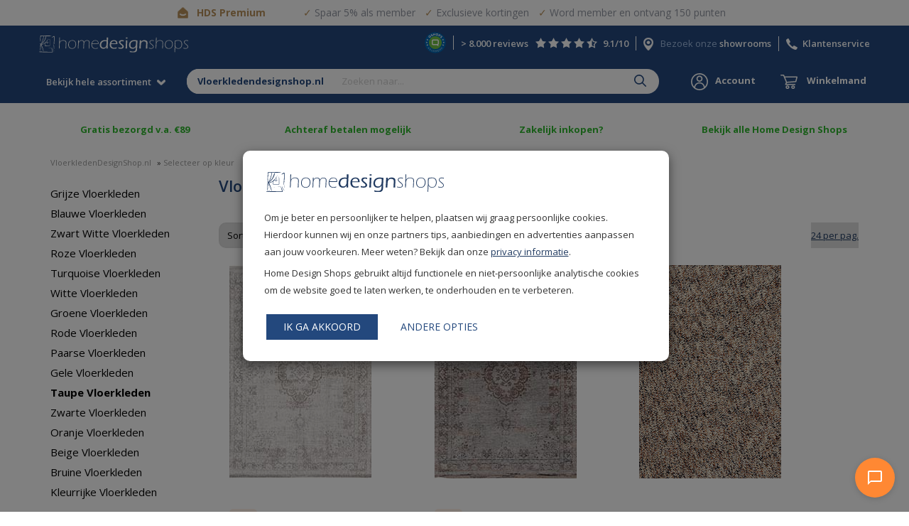

--- FILE ---
content_type: text/html; charset=utf8
request_url: https://www.vloerkledendesignshop.nl/vloerkleed-taupe
body_size: 39694
content:
<!DOCTYPE html>
<html lang="NL">
<head>
    <script>
        window.dataLayer = window.dataLayer || [];
        function gtag(){dataLayer.push(arguments);}
    </script>
            <!-- Google Tag Manager -->
        <script>(function(w,d,s,l,i){w[l]=w[l]||[];w[l].push({'gtm.start':
                    new Date().getTime(),event:'gtm.js'});var f=d.getElementsByTagName(s)[0],
                j=d.createElement(s),dl=l!='dataLayer'?'&l='+l:'';j.async=true;j.src=
                'https://www.googletagmanager.com/gtm.js?id='+i+dl;f.parentNode.insertBefore(j,f);
            })(window,document,'script','dataLayer','GTM-TMHHZG9');</script>
        <!-- End Google Tag Manager -->
                <meta charset="utf-8" />
    <meta http-equiv="X-UA-Compatible" content="IE=edge"/>
    <title>Vloerkleed Taupe - Vloerkleden Design Shop.nl</title>
    <meta name="Description" content="Groot en overzichtelijk aanbod van prachtige Taupe Vloerkleden. Veel uit voorraad geleverd en gratis verzending."/>
    <meta name="Keywords" content="Vloerkleed Brink &amp; Campman Dots 170401, Vloerkleed Louis de Poortere Fading World Grey  Ebony 8257, Vloerkleed Louis de Poortere Fading World Salt&amp;Pepper 8383"/>
    <meta name="Generator" content="Home Design Shops 3.0.01"/>
    <meta name="Author" content="VloerkledenDesignShop.nl"/>
    <meta name="Robots" content="index, follow"/>    <meta name="Language" content="NL"/>
    <meta http-equiv="content-language" content="NL"/>
    <meta http-equiv="content-type" content="text/html; charset=utf8"/>
    <meta name="Copyright" content="Copyright 2026 - VloerkledenDesignShop.nl"/>
    <!-- <meta name="viewport" content="width=device-width, initial-scale=1.0, maximum-scale=1.0, user-scalable=0"/> -->
    <meta name="viewport" content="width=device-width, initial-scale=1.0, maximum-scale=1.0, user-scalable=0">
    <meta property="og:url" content="https://www.vloerkledendesignshop.nl/vloerkleed-taupe" />
    <meta property="og:title" content="Vloerkleed Taupe - Vloerkleden Design Shop.nl"/>
    <meta property="og:description" content="Groot en overzichtelijk aanbod van prachtige Taupe Vloerkleden. Veel uit voorraad geleverd en gratis verzending." />
    <link rel="canonical" href="https://www.vloerkledendesignshop.nl/vloerkleed-taupe"/>    <meta property="og:image" content="https://www.vloerkledendesignshop.nl/og-image-varc.jpg" />    <meta name="referrer" content="always"/>
    <meta name="loadstart" content="1769450746.8617"/>
    <meta name="ga_cid" content=""/>

    <script type="application/ld+json" id="shopReview">
        {
            "@context": "http://schema.org",
            "@type": "Organization",
            "aggregateRating": {
                "@type": "AggregateRating",
                "ratingValue": "9",
                "bestRating": "10",
                "worstRating": "1",
                "reviewCount": "3067"
            },
            "name": "Home Design Shops"
        }
    </script>

    <base href="https://www.vloerkledendesignshop.nl/"/>

        <link type="image/x-icon" rel="shortcut icon" href="/hdshopsicon.ico"/>            <script type="text/javascript" src="/fsmlib/jquery/jquery.min.js"></script>
    		<script type="text/javascript" id="script_foaxml_js" src="/fsmlib/foaxml/js/foaxml.js?v=2"></script>
		
    <script type="text/javascript" src="/fsmlib/jquery/jquery.lazyload.min.js" defer></script>
    <script src="/fsmlib/jquery.ui/jquery-ui.min.js" defer></script>
    <link rel="stylesheet" href="/fsmlib/jquery.ui/jquery-ui.css">
    <link rel="preload" href="/fsmlib/jquery.ui/jquery-ui.css" as="style" onload="this.onload=null;this.rel='stylesheet'">
    <noscript><link rel="stylesheet" href="/fsmlib/jquery.ui/jquery-ui.css"></noscript>
    <!-- <script src="https://npmcdn.com/imagesloaded@4.1/imagesloaded.pkgd.min.js"></script>-->

        <link rel="preconnect" href="https://homedesignshops.b-cdn.net">
    <link rel="dns-prefetch" href="https://homedesignshops.b-cdn.net">
    
    <link rel="preconnect" href="https://fonts.googleapis.com">
    <link rel="preconnect" href="https://fonts.gstatic.com" crossorigin>
    <link rel="preload" href="https://fonts.googleapis.com/css2?family=Open+Sans:wght@300;400;500;600;700&display=swap" as="style" onload="this.onload=null;this.rel='stylesheet'">
    <noscript>
        <link href="https://fonts.googleapis.com/css2?family=Open+Sans:wght@300;400;500;600;700&display=swap" rel="stylesheet">
    </noscript>

    <!-- Theme color for status bar on mobile browsers -->
    <meta name="theme-color" content="#23487D">
    <meta name="apple-mobile-web-app-capable" content="yes">
    <meta name="apple-mobile-web-app-status-bar-style" content="#23487D">

            <link href="/fsmlib/bootstrap/bootstrap.min.css" rel="stylesheet">
        
            <link rel="preload" href="/packages/homedesignshops/elementparser/dist/css/contentelementparser.css?1744886103" as="style" onload="this.onload=null;this.rel='stylesheet'">
        <noscript><link rel="stylesheet" href="/packages/homedesignshops/elementparser/dist/css/contentelementparser.css?1744886103"></noscript>
        
            <link rel="stylesheet"  type="text/css" href="/css-202?8446581693"/>
            <script type="text/javascript" src="/js-5/js-45/js-53/js-35/js-25/js-31/js-30/js-49"></script>
    <style type="text/css"></style>
    <style type="text/css"></style>
    <style type="text/css">.js-on{display:none !important;}</style>
                <style type="text/css">
            .decemberactie_hide_on_mobile, .decemberactie_pp_text, .decemberactie_pp_icon,
            .howtodecorateactie_pp_icon, .howtodecorateactie_pp_text, .howtodecorateactie_hide_on_mobile,
            [title="Decemberactie"]
            {
                display: none !important;
            }
        </style>
            <!-- Facebook Pixel Code -->
    <script>
        !function(f,b,e,v,n,t,s)
        {if(f.fbq)return;n=f.fbq=function(){n.callMethod?
            n.callMethod.apply(n,arguments):n.queue.push(arguments)};
            if(!f._fbq)f._fbq=n;n.push=n;n.loaded=!0;n.version='2.0';
            n.queue=[];t=b.createElement(e);t.async=!0;
            t.src=v;s=b.getElementsByTagName(e)[0];
            s.parentNode.insertBefore(t,s)}(window, document,'script',
            'https://connect.facebook.net/en_US/fbevents.js');
        fbq('consent', 'revoke');        fbq('init', '478325243263379');
        fbq('track', 'PageView');
    </script>
    <noscript><img height="1" width="1" style="display:none"
                   src="https://www.facebook.com/tr?id=478325243263379&ev=PageView&noscript=1"
        /></noscript>
    <!-- End Facebook Pixel Code -->
            <script type="text/javascript" async src="https://cdn.swellrewards.com/loader/Z2qDq7YamIALecdyLYZxgw.js"></script>
        <script src="https://cdn-widgetsrepository.yotpo.com/v1/loader/Z2qDq7YamIALecdyLYZxgw" async></script>
            <!-- Start VWO Async SmartCode -->
    <link rel="preconnect" href="https://dev.visualwebsiteoptimizer.com" />
    <script type='text/javascript' id='vwoCode'>
        window._vwo_code || (function() {
            var account_id=877693,
                version=2.1,
                settings_tolerance=2000,
                hide_element='body',
                hide_element_style = 'opacity:0 !important;filter:alpha(opacity=0) !important;background:none !important',
                /* DO NOT EDIT BELOW THIS LINE */
                f=false,w=window,d=document,v=d.querySelector('#vwoCode'),cK='_vwo_'+account_id+'_settings',cc={};try{var c=JSON.parse(localStorage.getItem('_vwo_'+account_id+'_config'));cc=c&&typeof c==='object'?c:{}}catch(e){}var stT=cc.stT==='session'?w.sessionStorage:w.localStorage;code={use_existing_jquery:function(){return typeof use_existing_jquery!=='undefined'?use_existing_jquery:undefined},library_tolerance:function(){return typeof library_tolerance!=='undefined'?library_tolerance:undefined},settings_tolerance:function(){return cc.sT||settings_tolerance},hide_element_style:function(){return'{'+(cc.hES||hide_element_style)+'}'},hide_element:function(){if(performance.getEntriesByName('first-contentful-paint')[0]){return''}return typeof cc.hE==='string'?cc.hE:hide_element},getVersion:function(){return version},finish:function(e){if(!f){f=true;var t=d.getElementById('_vis_opt_path_hides');if(t)t.parentNode.removeChild(t);if(e)(new Image).src='https://dev.visualwebsiteoptimizer.com/ee.gif?a='+account_id+e}},finished:function(){return f},addScript:function(e){var t=d.createElement('script');t.type='text/javascript';if(e.src){t.src=e.src}else{t.text=e.text}d.getElementsByTagName('head')[0].appendChild(t)},load:function(e,t){var i=this.getSettings(),n=d.createElement('script'),r=this;t=t||{};if(i){n.textContent=i;d.getElementsByTagName('head')[0].appendChild(n);if(!w.VWO||VWO.caE){stT.removeItem(cK);r.load(e)}}else{var o=new XMLHttpRequest;o.open('GET',e,true);o.withCredentials=!t.dSC;o.responseType=t.responseType||'text';o.onload=function(){if(t.onloadCb){return t.onloadCb(o,e)}if(o.status===200){_vwo_code.addScript({text:o.responseText})}else{_vwo_code.finish('&e=loading_failure:'+e)}};o.onerror=function(){if(t.onerrorCb){return t.onerrorCb(e)}_vwo_code.finish('&e=loading_failure:'+e)};o.send()}},getSettings:function(){try{var e=stT.getItem(cK);if(!e){return}e=JSON.parse(e);if(Date.now()>e.e){stT.removeItem(cK);return}return e.s}catch(e){return}},init:function(){if(d.URL.indexOf('__vwo_disable__')>-1)return;var e=this.settings_tolerance();w._vwo_settings_timer=setTimeout(function(){_vwo_code.finish();stT.removeItem(cK)},e);var t;if(this.hide_element()!=='body'){t=d.createElement('style');var i=this.hide_element(),n=i?i+this.hide_element_style():'',r=d.getElementsByTagName('head')[0];t.setAttribute('id','_vis_opt_path_hides');v&&t.setAttribute('nonce',v.nonce);t.setAttribute('type','text/css');if(t.styleSheet)t.styleSheet.cssText=n;else t.appendChild(d.createTextNode(n));r.appendChild(t)}else{t=d.getElementsByTagName('head')[0];var n=d.createElement('div');n.style.cssText='z-index: 2147483647 !important;position: fixed !important;left: 0 !important;top: 0 !important;width: 100% !important;height: 100% !important;background: white !important;';n.setAttribute('id','_vis_opt_path_hides');n.classList.add('_vis_hide_layer');t.parentNode.insertBefore(n,t.nextSibling)}var o='https://dev.visualwebsiteoptimizer.com/j.php?a='+account_id+'&u='+encodeURIComponent(d.URL)+'&vn='+version;if(w.location.search.indexOf('_vwo_xhr')!==-1){this.addScript({src:o})}else{this.load(o+'&x=true')}}};w._vwo_code=code;code.init();})();
    </script>
    <!-- End VWO Async SmartCode -->
            <!-- Vue + Chatwidget -->
        <script src="https://unpkg.com/vue@3/dist/vue.global.prod.js" defer></script>
        <script src="/fsmlib/hds/hds-chat-widget-1.2.2.min.js" defer></script>
        <!-- End Vue + Chatwidget -->   
    </head>
<body data-loadstart="1769450746.8555" data-currenturl="https://www.vloerkledendesignshop.nl/vloerkleed-taupe" data-urlparent="https://www.homedesignshops.nl">
    <hds-chat-widget 
        style="z-index: 99999" 
        webhook-id="2ef9b88c-57d2-43eb-a873-527a2887b670" 
        fab-color="#FF8833"
        intro-message="Hallo! Ik ben <strong>Hugo van HDS</strong>, je AI assistent 🤖.<br/><br/><i>Ik help je graag met:</i><br/> - Productvragen (Ik weet al veel! 😀)<br/>- Algemene vragen<br/><br/><i>Vragen over orderstatus en bezorginformatie?</i><br/>Ik stel eerst een paar vragen, daarna helpt een collega je verder.<br/><br/>Waarmee kan ik je helpen?" 
        state-url="/ajax/botpress-state">
    </hds-chat-widget>
    <!-- Google Tag Manager (noscript) -->
    <noscript><iframe src="https://www.googletagmanager.com/ns.html?id=GTM-TMHHZG9"
                      height="0" width="0" style="display:none;visibility:hidden"></iframe></noscript>
    <!-- End Google Tag Manager (noscript) -->
    <script>
    window.ga = function() {
        // Redirect the call to gtag
        if (typeof gtag === 'function') {
            gtag.apply(this, arguments);
        } else {
            console.error("gtag is not defined. Make sure Google Analytics is properly configured.");
        }
    };
</script>
    <script type="text/javascript">
        $(function() {

            let topbar = $('.topbar:visible, [data-slide-on-scroll]');

            if(topbar.length > 0) {
                $(document).on('scroll', function() {
                    if($(document).scrollTop() > 200) {
                        topbar.slideUp(200);
                        $('.mobile-menu-icon').css({'top': '12px'});
                        $('.big-menu').addClass('scrolled');
                    } else {
                        topbar.slideDown(200);
                        $('.mobile-menu-icon').css({'top': '47px'});
                        $('.big-menu').removeClass('scrolled');
                    }
                });
            }

            var clientWidth = document.documentElement.clientWidth;
            var bfActionHeader = $('#action-header-black-friday');
            if(bfActionHeader.length > 0) {
                if(clientWidth >= 768) {
                    $('.content-start.has-action-header').css({'padding-top': '190px'});
                    $('.mobile-menu-icon').css({'top': '58px'});
                    if($('#action-header-black-friday').length > 0) {
                        if(topbar.length === 0) {
                            $('.mobile-menu-icon').css({'top': '68px'});
                        } else {
                            $('.mobile-menu-icon').css({'top': '76px'});
                        }
                    }

                    // if($('.action-header__text br').length === 2 && clientWidth < 1024) {
                    //     $('.action-header__wrapper').css({'text-align': 'left'});
                    // }
                    if($('.action-header__text').children().length < 3) {
                        $('.action-header__text').css({'font-size': '15px'})
                        $('.action-header__countdown').css({'font-size': '16px'})
                    }
                } else {
                    $('.content-start.has-action-header').css({'padding-top': '183px'});
                    // $('.action-header__button').css({'margin-top': '-30px'});
                    if($('.action-header__text').children().length === 3) {
                        $('.content-start.has-action-header').css({'padding-top': '198px'});
                        // $('.action-header__button').css({'margin-top': '-66px'});
                        if(topbar.length > 0) {
                            $('.mobile-menu-icon').css({'top': '93px'});
                        } else {
                            $('.mobile-menu-icon').css({'top': '74px'});
                        }
                    }
                    if($('.action-header__text').children().length < 3) {
                        $('.mobile-menu-icon.has-action-header').css({'top': '74px'});
                    }
                }
            } else {
                let contentStart = $('.content-start');

                if(topbar.length > 0) {
                    contentStart.css({'padding-top': '154px'});
                }

                if(clientWidth < 768) {
                    if(topbar.length > 0) {
                        $('.mobile-menu-icon').css({'top': '47px'});
                    }
                    fixMobileMenuStyling = setInterval(function() {
                        if($('.usps-new').length > 0 && isActionHeaderVisible()) {
                            $('#mobile-menu').css({'top': '60px'});
                        } else if (isActionHeaderVisible()) {
                            if($('.mobile-menu-container.smaller').length > 0) {
                                $('#mobile-menu').css({'top': '56px'});
                            } else {
                                $('#mobile-menu').css({'top': '61px'});
                            }
                        }
                    }, 100);
                }
            }
        });

        function isActionHeaderVisible() {
            var actionHeader = $('.action-header');
            return actionHeader.length > 0 && actionHeader.is(':visible');
        }
    </script>
<noscript><style type="text/css">.js-off-block{display:block !important;}.js-off-none{display:none !important;}</style></noscript>
<div id="page" class="bootstrap-navbar mm-page mm-slideout">
    <!-- De Vloerkledenshop Template -->
<header id="mod_135" data-checkout="false" class="" data-store="default" data-expression="">
      <div class="navbar navbar-default navbar-fixed-top">
          <style>
              .topbar {
                  padding: 6px 0;
                  font-family: 'Open Sans', sans-serif;
                  background-color: white;
                  color: #B8915C;
                  display: flex;
                  justify-content: center;
                  align-items: center;
                  text-decoration: none;
              }

              .topbar:hover {
                  text-decoration: none;
                  color: #B8915C;
              }

              .topbar-icon {
                  display: inline-block;
                  vertical-align: middle;
                  color: #B8915C;
                  font-size: 12px;
              }

              .topbar-text {
                  display: inline-block;
                  vertical-align: middle;
                  margin-left: 10px;
                  margin-right: 40px;
                  font-size: 14px;
                  font-weight: bold;
              }

              .topbar-list {
                  padding: 0;
                  list-style-type: none;
                  display: flex;
                  gap: 16px;
                  vertical-align: middle;
                  margin-left: 10px;
              }

              .topbar-list-item {
                  margin-right: 10px;
                  padding-left: 3px;
                  color: #9095A0;
                  font-size: 14px;
              }

              .topbar-list-item::before {
                  content: "✓";
                  color: #B8915C;
                  padding-right: 4px;
              }

              @media only screen and (max-width: 768px) {
                  .topbar-list-item {
                      display: none;
                  }

                  .topbar-list-item:first-child {
                      display: list-item;
                  }
              }
          </style>
                                <a href="https://www.homedesignshops.nl/hds-premium" class="topbar">
                <div class="topbar-icon">
                    <img src="https://www.homedesignshops.nl/hds-premium-logo-icon.svg" alt="HDS Goud huis icoontje" width="19" height="24" style="height: 24px;"/>
                </div>
                <div class="topbar-text">HDS Premium</div>
                <ul class="topbar-list">
                    <li class="topbar-list-item">Spaar 5% als member</li>
                    <li class="topbar-list-item">Exclusieve kortingen</li>
                    <li class="topbar-list-item">Word member en ontvang 150 punten</li>
                </ul>
            </a>
                    <!-- ACTION HEADERS -->
                    <!-- END OF ACTION HEADERS -->
                  <div class="navbar-header">
                     <div class="container">
                         <a href="#bootstrap-navbar" id="mobile-menu" class="mobile-menu-icon">
                             <div class="bar1"></div>
                             <div class="bar2"></div>
                             <div class="bar3"></div>
                             <div class="mobile-menu-text">Menu</div>
                         </a>
                         <a class="navbar-brand" href="https://www.homedesignshops.nl" onclick="ga('send', 'event', 'Header', 'Click', 'HDS Logo (Home)');"><img src="/homedesignshops-logo-white.svg" alt="Home Design Shops logo wit"></a>                        <div class="customer-service">
                           <a href="https://www.qshops.org/webshop/view/17451" target="_blank" class="keurmerk" onclick="ga('send', 'event', 'Header', 'Click', 'Q Shops');">
                                <img src="keurmerk.svg" alt="Qshops webwinkel Keurmerk">
                           </a>
                           <div class="cs-reviews">
                             <a href="https://www.feedbackcompany.com/nl-nl/reviews/multipage-homedesignshops/" target="_blank" onclick="ga('send', 'event', 'Header', 'Click', 'Reviews');">
                               <span class="amount-reviews">&gt; 8.000 reviews</span><img src="/header-star.png" width="15" height="15" alt="Star"> <img src="/header-star.png" width="15" height="15" alt="Star"> <img src="/header-star.png" width="15" height="15" alt="Star"> <img src="/header-star.png" width="15" height="15" alt="Star"> <img src="/header-star-half.png" width="15" height="15" alt="Star half"> <span>9.1/10</span>
                             </a>
                           </div>
                           <div class="cs-showrooms">
                                                                                   			    <img src="/media-86017" alt="Showrooms Home Design Shops">Bezoek onze <a href="https://www.homedesignshops.nl/home-design-showrooms" onclick="ga('send', 'event', 'Header', 'Click', 'Showrooms');">showrooms</a>
                    			                                                          </div>
                           <div id="mod_124" data-ws="110">
    <div class="cs-span">
        <div class="cs-phone"><img src="/icon-telefoon.svg" alt="Telefoon icon" width="16" height="16" style="min-height: 16px; min-width: 16px;"></div>

        <a class="hidden-xs"
           target="_blank"
           onclick="ga('send', 'event', 'Header', 'Click', 'Klantenservice');"
           href="https://www.homedesignshops.nl/klantenservice">Klantenservice</a>
        <a class="visible-xs-inline-block"
           target="_blank"
           onclick="ga('send', 'event', 'Header', 'Click', 'Klantenservice');"
           href="http://test.homedesignshops.nl/klantenservice">Contact</a>

            </div>
</div>
                        </div>
                     </div>
                  </div>

                  <div class="collapse navbar-collapse mobile-menu" id="bootstrap-navbar">
                    <ul class="nav navbar-nav">

                    </ul>
                  </div>

                  
                  <div class="second-navbar container-fluid">
                     <div class="container">
                     <nav aria-label="main" role="menu" class="main-menu nav"><button>Bekijk hele assortiment <img src="/icon-arrow-hds-blue.png" class="icon-blue"><img src="/icon-arrow-white.png" class="icon-white"></button><div class="main-menu__content"><div class="container"><ul>
            <li><strong>Categorieën</strong></li><li class="main-menu__item has-items"><img src="https://www.homedesignshops.nl/09-2024-vds-menu-icon.png" alt="Vloerkleden icon" class="category-icon" /> <a href="https://www.vloerkledendesignshop.nl">Vloerkleden</a><img src="/icon-arrow-hds-blue.png" class="icon"><ul><li><strong>Vloerkleden</strong></li><li class="main-menu__sub-item has-items">Soorten<img src="/icon-arrow-hds-blue.png" class="icon"><ul><li><strong>Soorten</strong></li><li><a href="https://www.vloerkledendesignshop.nl">Alle soorten</a></li><li><a href="https://www.vloerkledendesignshop.nl/vintage-vloerkleed">Vintage vloerkleden</a></li><li><a href="https://www.vloerkledendesignshop.nl/moderne-vloerkleden">Moderne vloerkleden</a></li><li><a href="https://www.vloerkledendesignshop.nl/hoogpolig-vloerkleed">Hoogpolige vloerkleden</a></li><li><a href="https://www.vloerkledendesignshop.nl/glad-geweven-vloerkleed">Glad geweven vloerkleden</a></li></ul></li><li class="main-menu__sub-item has-items">Kleuren<img src="/icon-arrow-hds-blue.png" class="icon"><ul><li><strong>Kleuren</strong></li><li><a href="https://www.vloerkledendesignshop.nl/vloerkleden-kleuren">Alle kleuren</a></li><li><a href="https://www.vloerkledendesignshop.nl/vloerkleed-groen">Groen</a></li><li><a href="https://www.vloerkledendesignshop.nl/vloerkleed-grijs">Grijs</a></li><li><a href="https://www.vloerkledendesignshop.nl/vloerkleed-blauw">Blauw</a></li><li><a href="https://www.vloerkledendesignshop.nl/kleurrijk-vloerkleed">Kleurrijk</a></li><li><a href="https://www.vloerkledendesignshop.nl/vloerkleed-taupe">Taupe</a></li><li><a href="https://www.vloerkledendesignshop.nl/wit-vloerkleed">Wit</a></li><li><a href="https://www.vloerkledendesignshop.nl/vloerkleed-beige">Beige</a></li><li><a href="https://www.vloerkledendesignshop.nl/zwart-vloerkleed">Zwart</a></li><li><a href="https://www.vloerkledendesignshop.nl/bruin-vloerkleed">Bruin</a></li><li><a href="https://www.vloerkledendesignshop.nl/vloerkleed-geel">Geel</a></li><li><a href="https://www.vloerkledendesignshop.nl/turquoise-vloerkleed">Turquoise</a></li><li><a href="https://www.vloerkledendesignshop.nl/vloerkleed-rood">Rood</a></li><li><a href="https://www.vloerkledendesignshop.nl/roze-vloerkleed">Roze</a></li><li><a href="https://www.vloerkledendesignshop.nl/vloerkleed-zwart-wit">Zwart / Wit</a></li></ul></li><li class="main-menu__sub-item has-items">Top merken<img src="/icon-arrow-hds-blue.png" class="icon"><ul><li><strong>Top merken</strong></li><li><a href="https://www.vloerkledendesignshop.nl">Alle merken</a></li><li><a href="https://www.vloerkledendesignshop.nl/vtwonen-vloerkleden">Vtwonen</a></li><li><a href="https://www.vloerkledendesignshop.nl/brink-campman-vloerkleden">Brink & Campman</a></li><li><a href="https://www.vloerkledendesignshop.nl/louis-de-poortere-vloerkleden">Louis de Poortere</a></li></ul></li><li class="main-menu__sub-item has-items">Meest gekozen collecties<img src="/icon-arrow-hds-blue.png" class="icon"><ul><li><strong>Meest gekozen collecties</strong></li><li><a href="https://www.vloerkledendesignshop.nl">Alle collecties</a></li><li><a href="https://www.vloerkledendesignshop.nl/vtwonen-vloerkleden/collectie:nature-cord">vtwonen Nature Cord</a></li><li><a href="https://www.vloerkledendesignshop.nl/vtwonen-vloerkleden/collectie:blocks">vtwonen Blocks</a></li><li><a href="https://www.vloerkledendesignshop.nl/louis-de-poortere-fading-world">Louis de Poortere Fading World</a></li><li><a href="https://www.vloerkledendesignshop.nl/louis-de-poortere-atlantic">Louis de Poortere Atlantic</a></li></ul></li><li class="main-menu__sub-item has-items">Outlet<img src="/icon-arrow-hds-blue.png" class="icon"><ul><li><strong>Outlet</strong></li><li><a href="https://www.vloerkledendesignshop.nl/vloerkleed-aanbieding">Alle outlet vloerkleden</a></li></ul></li></ul></li><li class="main-menu__item has-items"><img src="https://www.homedesignshops.nl/12-2024-december-deals-icon-menu-oranje.png" alt="Acties icon" class="category-icon" /> <a href="https://www.homedesignshops.nl/acties-home-design-shops" rel="nofollow">Acties</a><img src="/icon-arrow-hds-blue.png" class="icon"><ul><li><strong>Acties</strong></li><li><a href="https://www.homedesignshops.nl/acties-home-design-shops" rel="nofollow">Alle acties</a></li></ul></li><li class="main-menu__item has-items"><img src="https://www.homedesignshops.nl/09-2024-bhs-menu-icon.png" alt="Behang icon" class="category-icon" /> <a href="https://www.behangsite.com" rel="nofollow">Behang</a><img src="/icon-arrow-hds-blue.png" class="icon"><ul><li><strong>Behang</strong></li><li class="main-menu__sub-item has-items">Stijlen en themas<img src="/icon-arrow-hds-blue.png" class="icon"><ul><li><strong>Stijlen en themas</strong></li><li><a href="https://www.behangsite.com/behangstijlen-en-themas" rel="nofollow">Alle stijlen en themas</a></li><li><a href="https://www.behangsite.com/japandi-behang" rel="nofollow">Japandi</a></li><li><a href="https://www.behangsite.com/hotel-chique-behang" rel="nofollow">Hotel Chique</a></li><li><a href="https://www.behangsite.com/bloemen-behang" rel="nofollow">Bloemen</a></li><li><a href="https://www.behangsite.com/behang-bladeren" rel="nofollow">Bladeren</a></li><li><a href="https://www.behangsite.com/industrieel-behang" rel="nofollow">Industrieel</a></li><li><a href="https://www.behangsite.com/riet-en-rotan-behang" rel="nofollow">Riet / Rotan</a></li><li><a href="https://www.behangsite.com/dieren-behang" rel="nofollow">Dieren</a></li><li><a href="https://www.behangsite.com/jungle-behang" rel="nofollow">Jungle</a></li><li><a href="https://www.behangsite.com/barok-behang" rel="nofollow">Barok</a></li><li><a href="https://www.behangsite.com/3d-behang" rel="nofollow">3D</a></li><li><a href="https://www.behangsite.com/structuur-behang" rel="nofollow">Structuur</a></li><li><a href="https://www.behangsite.com/retro-behang" rel="nofollow">Retro</a></li><li><a href="https://www.behangsite.com/fotobehang" rel="nofollow">Foto behang</a></li><li><a href="https://www.behangsite.com/hout-behang" rel="nofollow">Hout</a></li><li><a href="https://www.behangsite.com/behang-kinderkamer" rel="nofollow">Kinderkamer behang</a></li></ul></li><li class="main-menu__sub-item has-items">Kleuren<img src="/icon-arrow-hds-blue.png" class="icon"><ul><li><strong>Kleuren</strong></li><li><a href="https://www.behangsite.com/behang-kleuren" rel="nofollow">Alle behang kleuren</a></li><li><a href="https://www.behangsite.com/behang-beige" rel="nofollow">Beige</a></li><li><a href="https://www.behangsite.com/behang-taupe" rel="nofollow">Taupe</a></li><li><a href="https://www.behangsite.com/behang-blauw" rel="nofollow">Blauw</a></li><li><a href="https://www.behangsite.com/behang-groen" rel="nofollow">Groen</a></li><li><a href="https://www.behangsite.com/behang-goud" rel="nofollow">Goud</a></li><li><a href="https://www.behangsite.com/behang-grijs" rel="nofollow">Grijs</a></li><li><a href="https://www.behangsite.com/behang-roze" rel="nofollow">Roze</a></li><li><a href="https://www.behangsite.com/behang-wit" rel="nofollow">Wit</a></li><li><a href="https://www.behangsite.com/behang-rood" rel="nofollow">Rood</a></li><li><a href="https://www.behangsite.com/behang-geel" rel="nofollow">Geel</a></li><li><a href="https://www.behangsite.com/behang-bruin" rel="nofollow">Bruin</a></li></ul></li><li class="main-menu__sub-item has-items">Top merken<img src="/icon-arrow-hds-blue.png" class="icon"><ul><li><strong>Top merken</strong></li><li><a href="https://www.behangsite.com" rel="nofollow">Alle merken</a></li><li><a href="https://www.behangsite.com/merk-arte-behang" rel="nofollow">Arte</a></li><li><a href="https://www.behangsite.com/merk-eijffinger-behang" rel="nofollow">Eijffinger</a></li><li><a href="https://www.behangsite.com/merk-elitis-behang" rel="nofollow">Élitis</a></li><li><a href="https://www.behangsite.com/merk-hookedonwalls-behang" rel="nofollow">Hookedonwalls</a></li><li><a href="https://www.behangsite.com/merk-esta-home-behang" rel="nofollow">Esta Home</a></li><li><a href="https://www.behangsite.com/merk-borastapeter-behang" rel="nofollow">Borastapeter</a></li><li><a href="https://www.behangsite.com/dutch-wallcoverings-behang" rel="nofollow">Dutch Wallcoverings</a></li><li><a href="https://www.behangsite.com/pip-behang" rel="nofollow">Pip Studio</a></li><li><a href="https://www.behangsite.com/noordwand-behang" rel="nofollow">Noordwand</a></li><li><a href="https://www.behangsite.com/masureel-behang" rel="nofollow">Masureel</a></li></ul></li><li class="main-menu__sub-item has-items">Meest gekozen collecties<img src="/icon-arrow-hds-blue.png" class="icon"><ul><li><strong>Meest gekozen collecties</strong></li><li><a href="https://www.behangsite.com/behang" rel="nofollow">Alle collecties</a></li><li><a href="https://www.behangsite.com/arte-monsoon-behang" rel="nofollow">Arte Monsoon</a></li><li><a href="https://www.behangsite.com/arte-manila-behang" rel="nofollow">Arte Manila</a></li><li><a href="https://www.behangsite.com/arte-focus-behang" rel="nofollow">Arte Focus</a></li><li><a href="https://www.behangsite.com/eijffinger-museum-behang" rel="nofollow">Eijffinger Museum</a></li><li><a href="https://www.behangsite.com/eijffinger-oasis-behang" rel="nofollow">Eijffinger Oasis</a></li><li><a href="https://www.behangsite.com/elitis-big-croco-behang" rel="nofollow">Élitis Big Croco</a></li><li><a href="https://www.behangsite.com/elitis-indomptee-behang" rel="nofollow">Élitis Indompteé</a></li><li><a href="https://www.behangsite.com/hookedonwalls-terra-cotta-behang" rel="nofollow">Hookedonwalls Terra Cotta</a></li><li><a href="https://www.behangsite.com/hookedonwalls-fragments-behang" rel="nofollow">Hookedonwalls Fragments</a></li></ul></li><li class="main-menu__sub-item has-items">Outlet<img src="/icon-arrow-hds-blue.png" class="icon"><ul><li><strong>Outlet</strong></li><li><a href="https://www.behangsite.com/behang-outlet" rel="nofollow">Alle behang outlet</a></li><li><a href="https://www.behangsite.com/eijffinger-behang-outlet" rel="nofollow">Eijffinger outlet</a></li><li><a href="https://www.behangsite.com/arte-behang-outlet" rel="nofollow">Arte outlet</a></li></ul></li><li class="main-menu__sub-item has-items">Egaliseren en beschermen<img src="/icon-arrow-hds-blue.png" class="icon"><ul><li><strong>Egaliseren en beschermen</strong></li><li><a href="https://www.homedesignshops.nl/glasvliesbehang" rel="nofollow">Glasvliesbehang</a></li><li><a href="https://www.behangsite.com/glasvezelbehang-en-glasweefselbehang" rel="nofollow">Glasvezel- en glasweefselbehang</a></li><li><a href="https://www.behangsite.com/renovlies-behang" rel="nofollow">Renovlies behang</a></li><li><a href="https://www.behangsite.com/egaliseerbehang" rel="nofollow">Egaliseer behang</a></li><li><a href="https://www.behangsite.com/akoestisch-behang" rel="nofollow">Akoestisch behang</a></li><li><a href="https://www.behangsite.com/verschil-renovlies-glasvlies-glasweefsel-en-glasvezelbehang" rel="nofollow">Verschil glasvlies, glasvezel, glasweefsel en renovlies behang</a></li></ul></li><li class="main-menu__sub-item has-items">Toebehoren<img src="/icon-arrow-hds-blue.png" class="icon"><ul><li><strong>Toebehoren</strong></li><li><a href="https://www.behangsite.com/toebehoren-behang" rel="nofollow">Alle toebehoren</a></li><li><a href="https://www.behangsite.com/toebehoren-behanglijm-behang" rel="nofollow">Behanglijm</a></li><li><a href="https://www.behangsite.com/behangverwijderaar" rel="nofollow">Behangverwijderaar</a></li><li><a href="https://www.behangsite.com/toebehoren-gereedschappen-behang" rel="nofollow">Gereedschap</a></li><li><a href="https://www.behangsite.com/gratis-behang-stalen-aanvragen" rel="nofollow">Stalen aanvragen</a></li></ul></li><li class="main-menu__sub-item has-items">Veelgestelde vragen<img src="/icon-arrow-hds-blue.png" class="icon"><ul><li><strong>Veelgestelde vragen</strong></li><li><a href="https://www.homedesignshops.nl/behang-advies" rel="nofollow">Alle behang tips & advies</a></li><li><a href="https://www.homedesignshops.nl/behang-advies-vliesbehang-aanbrengen" rel="nofollow">Hoe moet ik vliesbehang aanbrengen?</a></li><li><a href="https://www.homedesignshops.nl/behang-advies-behang-verwijderen" rel="nofollow">Hoe verwijder ik behang?</a></li><li><a href="https://www.homedesignshops.nl/behang-advies-ideale-ondergrond-voor-behang" rel="nofollow">Hoe controleer ik mijn ondergrond vóór behangen?</a></li></ul></li></ul></li><li class="main-menu__item has-items"><img src="https://www.homedesignshops.nl/09-2024-vjv-menu-icon.png" alt="Deurmatten icon" class="category-icon" /> <a href="https://www.veegjevoeten.nl" rel="nofollow">Deurmatten</a><img src="/icon-arrow-hds-blue.png" class="icon"><ul><li><strong>Deurmatten</strong></li><li class="main-menu__sub-item has-items">Deurmatten binnen<img src="/icon-arrow-hds-blue.png" class="icon"><ul><li><strong>Deurmatten binnen</strong></li><li><a href="https://www.veegjevoeten.nl/deurmat-binnen" rel="nofollow">Alle deurmatten binnen</a></li><li><a href="https://www.veegjevoeten.nl/deurmat-binnen-op-maat" rel="nofollow">Deurmat op maat</a></li><li><a href="https://www.veegjevoeten.nl/droogloopmat" rel="nofollow">Droogloopmat</a></li><li><a href="https://www.veegjevoeten.nl/schoonloopmat" rel="nofollow">Schoonloopmat</a></li><li><a href="https://www.veegjevoeten.nl/allround-deurmat-binnen" rel="nofollow">Allround mat (droog- en schoonloopmat)</a></li><li><a href="https://www.veegjevoeten.nl/kokosmat" rel="nofollow">Kokosmat</a></li><li><a href="https://www.veegjevoeten.nl/wasbare-deurmat" rel="nofollow">Wasbare deurmat</a></li><li><a href="https://www.veegjevoeten.nl/deurmat-zonder-weekmakers" rel="nofollow">Deurmat zonder weekmakers</a></li><li><a href="https://www.veegjevoeten.nl/deurmat-binnen?prps=306,12329" rel="nofollow">Deurmat met print of tekst</a></li><li><a href="https://www.veegjevoeten.nl/deurmat-openslaande-deuren" rel="nofollow">Deurmat openslaande deuren</a></li><li><a href="https://www.veegjevoeten.nl/deurmat-met-logo-op-maat" rel="nofollow">Deurmat logo</a></li></ul></li><li class="main-menu__sub-item has-items">Deurmatten buiten<img src="/icon-arrow-hds-blue.png" class="icon"><ul><li><strong>Deurmatten buiten</strong></li><li><a href="https://www.veegjevoeten.nl/deurmat-buiten" rel="nofollow">Alle deurmatten buiten</a></li><li><a href="https://www.veegjevoeten.nl/buitenmat-op-maat" rel="nofollow">Buitenmat op maat</a></li><li><a href="https://www.veegjevoeten.nl/borstelmat" rel="nofollow">Borstelmat</a></li><li><a href="https://www.veegjevoeten.nl/spaghettimat" rel="nofollow">Spaghettimat</a></li><li><a href="https://www.veegjevoeten.nl/rubberen-matten" rel="nofollow">Rubberen mat</a></li><li><a href="https://www.veegjevoeten.nl/kokosmat-buiten" rel="nofollow">Kokosmat</a></li><li><a href="https://www.veegjevoeten.nl/deurmat-buiten?prps=305,14399" rel="nofollow">Schoenveger</a></li><li><a href="https://www.veegjevoeten.nl/deurmat-buiten?prps=305,14149" rel="nofollow">Kunststof mat</a></li></ul></li><li class="main-menu__sub-item has-items">Kleuren<img src="/icon-arrow-hds-blue.png" class="icon"><ul><li><strong>Kleuren</strong></li><li><a href="https://www.veegjevoeten.nl/deurmat-kleuren" rel="nofollow">Alle kleuren</a></li><li><a href="https://www.veegjevoeten.nl/zwarte-deurmat" rel="nofollow">Zwart</a></li><li><a href="https://www.veegjevoeten.nl/grijze-deurmat" rel="nofollow">Grijs</a></li><li><a href="https://www.veegjevoeten.nl/bruine-deurmat" rel="nofollow">Naturel / Bruin</a></li><li><a href="https://www.veegjevoeten.nl/deurmat-antraciet" rel="nofollow">Antraciet</a></li><li><a href="https://www.veegjevoeten.nl/blauwe-deurmat" rel="nofollow">Blauw</a></li></ul></li><li class="main-menu__sub-item has-items">Top merken<img src="/icon-arrow-hds-blue.png" class="icon"><ul><li><strong>Top merken</strong></li><li><a href="https://www.veegjevoeten.nl/deurmat-merken" rel="nofollow">Alle merken</a></li><li><a href="https://www.veegjevoeten.nl/forbo-coral-deurmat" rel="nofollow">Forbo Coral</a></li><li><a href="https://www.veegjevoeten.nl/hamat-deurmat" rel="nofollow">Hamat</a></li><li><a href="https://www.veegjevoeten.nl/ambiant-deurmat" rel="nofollow">Ambiant</a></li><li><a href="https://www.veegjevoeten.nl/matterly-deurmatten" rel="nofollow">Matterly</a></li></ul></li><li class="main-menu__sub-item has-items">Meest gekozen collecties<img src="/icon-arrow-hds-blue.png" class="icon"><ul><li><strong>Meest gekozen collecties</strong></li><li><a href="https://www.veegjevoeten.nl" rel="nofollow">Alle producten</a></li><li><a href="https://www.veegjevoeten.nl/forbo-coral-classic-deurmat" rel="nofollow">Forbo Coral Classic</a></li><li><a href="https://www.veegjevoeten.nl/deurmat-binnen?prps=306,15317" rel="nofollow">HDS Select Plus</a></li><li><a href="https://www.veegjevoeten.nl/ambiant-passage-deurmat" rel="nofollow">Ambiant Passage</a></li><li><a href="https://www.veegjevoeten.nl/ambiant-lobby-deurmat" rel="nofollow">Ambiant Lobby</a></li><li><a href="https://www.veegjevoeten.nl/kokosmat" rel="nofollow">Kokosmat</a></li><li><a href="https://www.veegjevoeten.nl/borstelmat" rel="nofollow">Hamat Outline (buitenmat)</a></li><li><a href="https://www.veegjevoeten.nl/forbo-coral-brush-deurmat" rel="nofollow">Forbo Coral Brush</a></li></ul></li><li class="main-menu__sub-item has-items">Outlet<img src="/icon-arrow-hds-blue.png" class="icon"><ul><li><strong>Outlet</strong></li><li><a href="https://www.veegjevoeten.nl/deurmat-aanbieding" rel="nofollow">Alle deurmat outlet</a></li></ul></li><li class="main-menu__sub-item has-items">Toebehoren<img src="/icon-arrow-hds-blue.png" class="icon"><ul><li><strong>Toebehoren</strong></li><li><a href="https://www.veegjevoeten.nl/toebehoren-deurmatten" rel="nofollow">Alle toebehoren</a></li><li><a href="https://www.veegjevoeten.nl/ondervloer-deurmat-ophogen" rel="nofollow">Deurmat ondervloer</a></li><li><a href="https://www.veegjevoeten.nl/stevig-klusmes-softgrip--3-sets-afbreekmessen-18-mm" rel="nofollow">Klusmes</a></li><li><a href="https://www.veegjevoeten.nl/staal-aanvraag" rel="nofollow">Stalen aanvragen</a></li></ul></li><li class="main-menu__sub-item has-items">Veelgestelde vragen<img src="/icon-arrow-hds-blue.png" class="icon"><ul><li><strong>Veelgestelde vragen</strong></li><li><a href="https://www.veegjevoeten.nl/deurmatten-faq" rel="nofollow">Alle veelgestelde vragen</a></li><li><a href="https://www.veegjevoeten.nl/verschil-droogloopmat-en-schoonloopmat" rel="nofollow">Wat is het verschil tussen schoonloop- en droogloopmat?</a></li><li><a href="https://www.veegjevoeten.nl/deurmatten-keuzehulp" rel="nofollow">Keuzehulp: Welke deurmat kies ik?</a></li><li><a href="https://www.veegjevoeten.nl/tips-juiste-afmeting-deurmat" rel="nofollow">Hoe bepaal ik de juiste afmeting?</a></li><li><a href="https://www.veegjevoeten.nl/belang-van-een-goede-deurmat" rel="nofollow">Waarom kies ik voor een kwaliteitsdeurmat?</a></li><li><a href="https://www.veegjevoeten.nl/kokosmat-op-maat-bestellen" rel="nofollow">Kokosmat op maat bestellen? Voorkom fouten!</a></li><li><a href="https://www.veegjevoeten.nl/kokos-deurmat-op-maat-snijden" rel="nofollow">Stappenplan kokosmat op maat snijden</a></li></ul></li></ul></li><li class="main-menu__item has-items"><img src="https://www.homedesignshops.nl/09-2024-rom-menu-icon.png" alt="Gordijnrails & roedes icon" class="category-icon" /> <a href="https://www.railsopmaat.nl" rel="nofollow">Gordijnrails & roedes</a><img src="/icon-arrow-hds-blue.png" class="icon"><ul><li><strong>Gordijnrails & roedes</strong></li><li class="main-menu__sub-item has-items">Gordijnrails<img src="/icon-arrow-hds-blue.png" class="icon"><ul><li><strong>Gordijnrails</strong></li><li><a href="https://www.railsopmaat.nl" rel="nofollow">Alle gordijnrails</a></li><li><a href="https://www.railsopmaat.nl/standaard-gordijnrails" rel="nofollow">Standaard gordijnrail</a></li><li><a href="https://www.railsopmaat.nl/dubbele-gordijnrails" rel="nofollow">Dubbele gordijnrail</a></li><li><a href="https://www.railsopmaat.nl/wave-gordijnrails-voor-wave-gordijnen" rel="nofollow">Wave gordijnrail</a></li><li><a href="https://www.railsopmaat.nl/elektrische-gordijnrails" rel="nofollow">Elektrische gordijnrail</a></li><li><a href="https://www.railsopmaat.nl/koordbediende-gordijnrails" rel="nofollow">Koordbediende gordijnrail</a></li><li><a href="https://www.railsopmaat.nl/douchegordijn-rails" rel="nofollow">Douchegordijn rail</a></li><li><a href="https://www.railsopmaat.nl/gordijnrails-stucwerk" rel="nofollow">Stucwerk gordijnrail</a></li><li><a href="https://www.railsopmaat.nl/paneelgordijn-rails" rel="nofollow">Paneelgordijn rail</a></li><li><a href="https://www.railsopmaat.nl/gordijnrails-en-roedes-met-bocht" rel="nofollow">Gordijnrail met bocht</a></li><li><a href="https://www.railsopmaat.nl/gordijnrails-voor-erker" rel="nofollow">Gordijnrail erker</a></li><li><a href="https://www.railsopmaat.nl/luxe-design-gordijnrails" rel="nofollow">Luxe gordijnrail</a></li></ul></li><li class="main-menu__sub-item has-items">Roedes<img src="/icon-arrow-hds-blue.png" class="icon"><ul><li><strong>Roedes</strong></li><li><a href="https://www.railsopmaat.nl/roedes" rel="nofollow">Alle roedes</a></li><li><a href="https://www.railsopmaat.nl/railroede" rel="nofollow">Railroedes</a></li><li><a href="https://www.railsopmaat.nl/gordijnroede" rel="nofollow">Gordijnroedes (met ringen)</a></li><li><a href="https://www.railsopmaat.nl/interstil-wave" rel="nofollow">Wave railroedes</a></li></ul></li><li class="main-menu__sub-item has-items">Schilderij ophangsystemen<img src="/icon-arrow-hds-blue.png" class="icon"><ul><li><strong>Schilderij ophangsystemen</strong></li><li><a href="https://www.railsopmaat.nl/schilderij-ophangsysteem" rel="nofollow">Alle schilderij ophangsystemen</a></li><li><a href="https://www.railsopmaat.nl/schilderij-ophangsysteem/materiaalsoort:aluminium" rel="nofollow">Schilderij ophangsysteem aluminium</a></li><li><a href="https://www.railsopmaat.nl/schilderij-ophangsysteem/materiaalsoort:hout" rel="nofollow">Schilderij ophangsysteem hout</a></li></ul></li><li class="main-menu__sub-item has-items">Kleuren<img src="/icon-arrow-hds-blue.png" class="icon"><ul><li><strong>Kleuren</strong></li><li><a href="https://www.railsopmaat.nl/gordijnrails" rel="nofollow">Alle kleuren</a></li><li><a href="https://www.railsopmaat.nl/zwarte-gordijnrails" rel="nofollow">Zwart</a></li><li><a href="https://www.railsopmaat.nl/gordijnrails-wit" rel="nofollow">Wit</a></li></ul></li><li class="main-menu__sub-item has-items">Top merken<img src="/icon-arrow-hds-blue.png" class="icon"><ul><li><strong>Top merken</strong></li><li><a href="https://www.railsopmaat.nl" rel="nofollow">Alle merken</a></li><li><a href="https://www.railsopmaat.nl/goelst-gordijnrails" rel="nofollow">Goelst / Qurails</a></li><li><a href="https://www.railsopmaat.nl/forest-gordijnrails" rel="nofollow">Forest</a></li><li><a href="https://www.railsopmaat.nl/interstil-roedes" rel="nofollow">Interstil</a></li><li><a href="https://www.railsopmaat.nl/somfy-gordijnrails" rel="nofollow">Somfy</a></li><li><a href="https://www.railsopmaat.nl/merk-motionblinds-elektrische-gordijnrails" rel="nofollow">Motionblinds</a></li><li><a href="https://www.railsopmaat.nl/stas-ophangsystemen" rel="nofollow">Stas</a></li><li><a href="https://www.railsopmaat.nl/dcs-roedes" rel="nofollow">DCS</a></li></ul></li><li class="main-menu__sub-item has-items">Meest gekozen<img src="/icon-arrow-hds-blue.png" class="icon"><ul><li><strong>Meest gekozen</strong></li><li><a href="https://www.railsopmaat.nl" rel="nofollow">Alle producten</a></li><li><a href="https://www.railsopmaat.nl/gordijnrails-ks-rail" rel="nofollow">KS-Rail Forest</a></li><li><a href="https://www.railsopmaat.nl/gordijnrails-ds-rail" rel="nofollow">DS-Rail Forest</a></li><li><a href="https://www.railsopmaat.nl/gordijnrails-ds-xl-rail" rel="nofollow">DS-XL Rail Forest</a></li><li><a href="https://www.railsopmaat.nl/dubbele-gordijnrails-g-2904" rel="nofollow">G-2904 Dubbele rails Goelst</a></li><li><a href="https://www.railsopmaat.nl/stucwerk-gordijnrails-g-4701" rel="nofollow">G-4701 Stucwerk rail Goelst</a></li><li><a href="https://www.railsopmaat.nl/gordijnrails-g-2102" rel="nofollow">G-2102 Rail Goelst</a></li><li><a href="https://www.railsopmaat.nl/gordijnrails-g-4400" rel="nofollow">G-4400 Rail Goelst</a></li><li><a href="https://www.railsopmaat.nl/gordijnrails-u-rail-aluminium-wit" rel="nofollow">U-Rail</a></li></ul></li><li class="main-menu__sub-item has-items">Toebehoren<img src="/icon-arrow-hds-blue.png" class="icon"><ul><li><strong>Toebehoren</strong></li><li><a href="https://www.railsopmaat.nl/onderdelen-gordijnsystemen" rel="nofollow">Alle gordijnrails toebehoren</a></li><li><a href="https://www.railsopmaat.nl/onderdelen-elektrische-gordijnrails" rel="nofollow">Alle elektrische gordijnrails toebehoren</a></li><li><a href="https://www.railsopmaat.nl/schilderij-ophangsysteem/productsoort:onderdelen-schilderijrails" rel="nofollow">Alle schilderij ophangsystemen toebehoren</a></li><li><a href="https://www.railsopmaat.nl/onderdelen-gordijnsystemen/onderdelen:glijders" rel="nofollow">Glijders / Runners</a></li><li><a href="https://www.railsopmaat.nl/onderdelen-gordijnsystemen/onderdelen:plafondbevestiging" rel="nofollow">Plafondbevestiging</a></li><li><a href="https://www.railsopmaat.nl/onderdelen-gordijnsystemen/onderdelen:wandbevestiging" rel="nofollow">Wandbevestiging</a></li><li><a href="https://www.railsopmaat.nl/onderdelen-gordijnsystemen/onderdelen:waveplooi-onderdelen" rel="nofollow">Waveplooi toebehoren</a></li><li><a href="https://www.railsopmaat.nl/onderdelen-gordijnsystemen/onderdelen:eindstops" rel="nofollow">Eindstops</a></li><li><a href="https://www.railsopmaat.nl/onderdelen-gordijnsystemen/onderdelen:voorlopers" rel="nofollow">Lichtkierverbergers</a></li><li><a href="https://www.railsopmaat.nl/stalen-gordijnrails-aanvragen" rel="nofollow">Stalen aanvragen</a></li></ul></li><li class="main-menu__sub-item has-items">Veelgestelde vragen<img src="/icon-arrow-hds-blue.png" class="icon"><ul><li><strong>Veelgestelde vragen</strong></li><li><a href="https://www.railsopmaat.nl/gordijnrails-keuzehulp" rel="nofollow">Keuzehulp: Welke gordijnrail kies ik?</a></li><li><a href="https://www.railsopmaat.nl/meetinstructie-gordijnrails-en-roedes" rel="nofollow">Hoe bepaal ik de juiste afmeting?</a></li><li><a href="https://www.railsopmaat.nl/dubbele-gordijnrails-ophangen-stappenplan" rel="nofollow">Stappenplan dubbele gordijnrails ophangen</a></li></ul></li><li class="main-menu__sub-item has-items">Services<img src="/icon-arrow-hds-blue.png" class="icon"><ul><li><strong>Services</strong></li><li><a href="https://www.railsopmaat.nl/gordijnrails-bezorgen" rel="nofollow">Bezorg- en afhaalservice</a></li><li><a href="https://www.railsopmaat.nl/gordijnrails-montageservice" rel="nofollow">Montageservice</a></li><li><a href="https://www.railsopmaat.nl/offerte-aanvragen" rel="nofollow">Buigservice voor specifieke bochten (offerte)</a></li><li><a href="https://www.railsopmaat.nl/stalen-gordijnrails-aanvragen" rel="nofollow">Stalenservice</a></li></ul></li></ul></li><li class="main-menu__item has-items"><img src="https://www.homedesignshops.nl/09-2024-verf-menu-icon.png" alt="Krijtverf & kalkverf icon" class="category-icon" /> <a href="https://www.homedesignshops.nl/krijtverf-kopen-online" rel="nofollow">Krijtverf & kalkverf</a><img src="/icon-arrow-hds-blue.png" class="icon"><ul><li><strong>Krijtverf & kalkverf</strong></li><li class="main-menu__sub-item has-items">Soorten<img src="/icon-arrow-hds-blue.png" class="icon"><ul><li><strong>Soorten</strong></li><li><a href="https://www.homedesignshops.nl/verf-kopen-online" rel="nofollow">Alle verf</a></li><li><a href="https://www.homedesignshops.nl/krijtverf-kopen-online" rel="nofollow">Krijtverf</a></li><li><a href="https://www.homedesignshops.nl/kalkverf-kopen-online" rel="nofollow">Kalkverf</a></li><li><a href="https://www.homedesignshops.nl/betonlook-verf-kopen-online" rel="nofollow">Betonlook verf</a></li><li><a href="https://www.homedesignshops.nl/metallic-verf-kopen-online" rel="nofollow">Metallic verf</a></li></ul></li><li class="main-menu__sub-item has-items">Farrow & Ball<img src="/icon-arrow-hds-blue.png" class="icon"><ul><li><strong>Farrow & Ball</strong></li><li><a href="https://www.paint-paper.nl/farrow-and-ball" rel="nofollow">Alle verf</a></li><li><a href="https://www.paint-paper.nl/farrow-and-ball-kleurenkaart-aanvragen" rel="nofollow">Kleurenkaart (gratis)</a></li><li><a href="https://www.paint-paper.nl/krijtverf-farrow-ball-kleurenwaaier" rel="nofollow">Kleurenwaaier</a></li><li><a href="https://www.paint-paper.nl/krijtverf-farrow-ball-proefblik" rel="nofollow">Proefpotjes</a></li><li><a href="https://www.paint-paper.nl/farrow-ball-kwasten-en-boeken" rel="nofollow">Toebehoren</a></li></ul></li><li class="main-menu__sub-item has-items">Pure & Original<img src="/icon-arrow-hds-blue.png" class="icon"><ul><li><strong>Pure & Original</strong></li><li><a href="https://www.paint-pure.nl" rel="nofollow">Alle verf</a></li><li><a href="https://www.paint-pure.nl/gratis-pure-and-original-kleurenkaart-aanvragen" rel="nofollow">Kleurenkaart (gratis)</a></li><li><a href="https://www.paint-pure.nl/pure-original-handgeschilderde-a5-kleurstaal" rel="nofollow">A-5 Kleurstalen</a></li><li><a href="https://www.paint-pure.nl/proefblik" rel="nofollow">Proefpotjes</a></li><li><a href="https://www.paint-pure.nl/kwasten-en-rollers" rel="nofollow">Toebehoren</a></li></ul></li><li class="main-menu__sub-item has-items">Painting the Past<img src="/icon-arrow-hds-blue.png" class="icon"><ul><li><strong>Painting the Past</strong></li><li><a href="https://www.paint-brush.nl" rel="nofollow">Alle verf</a></li><li><a href="https://www.paint-brush.nl/painting-the-past-proefpotje" rel="nofollow">Proefpotjes</a></li><li><a href="https://www.paint-brush.nl/painting-the-past-toebehoren" rel="nofollow">Toebehoren</a></li></ul></li><li class="main-menu__sub-item has-items">Little Greene<img src="/icon-arrow-hds-blue.png" class="icon"><ul><li><strong>Little Greene</strong></li><li><a href="https://www.paint-green.nl" rel="nofollow">Alle verf</a></li><li><a href="https://www.paint-green.nl/little-greene-kleurenkaart-aanvragen" rel="nofollow">Kleurenkaart (gratis)</a></li><li><a href="https://www.paint-green.nl/little-greene-kleurenwaaier-colours-of-england-en-colour-scales-fandeck" rel="nofollow">Kleurenwaaier</a></li><li><a href="https://www.paint-green.nl/little-greene-proefpotje" rel="nofollow">Proefpotjes</a></li><li><a href="https://www.paint-green.nl/little-greene-toebehoren" rel="nofollow">Toebehoren</a></li></ul></li><li class="main-menu__sub-item has-items">Carte Colori<img src="/icon-arrow-hds-blue.png" class="icon"><ul><li><strong>Carte Colori</strong></li><li><a href="https://www.homedesignshops.nl/carte-colori-verf" rel="nofollow">Alle verf</a></li><li><a href="https://www.homedesignshops.nl/carte-colori-kleurenkaarten" rel="nofollow">Kleurenkaarten</a></li><li><a href="https://www.homedesignshops.nl/carte-colori-proefpotjes" rel="nofollow">Proefpotjes</a></li><li><a href="https://www.homedesignshops.nl/carte-colori-kwasten-en-rollers" rel="nofollow">Toebehoren</a></li></ul></li></ul></li><li class="main-menu__item has-items"><img src="https://www.homedesignshops.nl/09-2024-lds-menu-icon.png" alt="Vloeren & Plinten icon" class="category-icon" /> <a href="https://www.homedesignshops.nl/vloeren" rel="nofollow">Vloeren & Plinten</a><img src="/icon-arrow-hds-blue.png" class="icon"><ul><li><strong>Vloeren & Plinten</strong></li><li class="main-menu__sub-item has-items">Laminaat<img src="/icon-arrow-hds-blue.png" class="icon"><ul><li><strong>Laminaat</strong></li><li><a href="https://www.laminaatdesignshop.nl" rel="nofollow">Alle laminaat</a></li><li><a href="https://www.laminaatdesignshop.nl/merk-quickstep-laminaat" rel="nofollow">Quick-step laminaat</a></li><li><a href="https://www.laminaatdesignshop.nl/eiken-laminaat" rel="nofollow">Eiken laminaat</a></li><li><a href="https://www.laminaatdesignshop.nl/visgraat-laminaat" rel="nofollow">Visgraat laminaat</a></li><li><a href="https://www.laminaatdesignshop.nl/betonlook-laminaat" rel="nofollow">Betonlook laminaat</a></li><li><a href="https://www.laminaatdesignshop.nl/tegel-laminaat" rel="nofollow">Tegel laminaat</a></li><li><a href="https://www.laminaatdesignshop.nl/wit-laminaat" rel="nofollow">Wit laminaat</a></li><li><a href="https://www.laminaatdesignshop.nl/donkerbruin-laminaat" rel="nofollow">Donkerbruin laminaat</a></li></ul></li><li class="main-menu__sub-item has-items">PVC<img src="/icon-arrow-hds-blue.png" class="icon"><ul><li><strong>PVC</strong></li><li><a href="https://www.homedesignshops.nl/pvc-vloeren" rel="nofollow">Alle PVC</a></li><li><a href="https://www.homedesignshops.nl/merk-quick-step-pvc-vloeren" rel="nofollow">Quick-step PVC</a></li><li><a href="https://www.homedesignshops.nl/merk-vtwonen-pvc-vloeren" rel="nofollow">vtwonen PVC</a></li><li><a href="https://www.homedesignshops.nl/merk-ambiant-pvc-vloeren" rel="nofollow">Ambiant PVC</a></li><li><a href="https://www.homedesignshops.nl/merk-trots-pvc-vloeren" rel="nofollow">Trots PVC</a></li><li><a href="https://www.homedesignshops.nl/merk-belakos-pvc-vloeren" rel="nofollow">Belakos PVC</a></li><li><a href="https://www.homedesignshops.nl/plak-pvc-vloeren" rel="nofollow">Plak PVC</a></li><li><a href="https://www.homedesignshops.nl/klik-pvc-vloeren" rel="nofollow">Klik PVC</a></li><li><a href="https://www.homedesignshops.nl/visgraat-pvc-vloeren" rel="nofollow">Visgraat PVC</a></li><li><a href="https://www.homedesignshops.nl/stroken-pvc-vloeren" rel="nofollow">Stroken PVC</a></li><li><a href="https://www.homedesignshops.nl/hongaarse-punt-pvc-vloeren" rel="nofollow">Hongaarse punt PVC</a></li><li><a href="https://www.homedesignshops.nl/pvc-vloeren-betonlook" rel="nofollow">Betonlook PVC</a></li><li><a href="https://www.homedesignshops.nl/top-10-pvc-vloeren" rel="nofollow">Top 10 PVC</a></li></ul></li><li class="main-menu__sub-item has-items">Tapijt<img src="/icon-arrow-hds-blue.png" class="icon"><ul><li><strong>Tapijt</strong></li><li><a href="https://www.vloerbeleving.nl/tapijt-vloerbedekking-kopen" rel="nofollow">Alle tapijt</a></li><li><a href="https://www.vloerbeleving.nl/jabo-tapijt" rel="nofollow">Jabo tapijt</a></li><li><a href="https://www.vloerbeleving.nl/boucle-tapijt" rel="nofollow">Bouclé tapijt</a></li><li><a href="https://www.vloerbeleving.nl/van-besouw-tapijt" rel="nofollow">Van Besouw tapijt</a></li><li><a href="https://www.vloerbeleving.nl/desso-tapijt" rel="nofollow">Desso tapijt</a></li></ul></li><li class="main-menu__sub-item has-items">Top merken<img src="/icon-arrow-hds-blue.png" class="icon"><ul><li><strong>Top merken</strong></li><li><a href="https://www.homedesignshops.nl/merk-quick-step-vloeren" rel="nofollow">Quickstep</a></li><li><a href="https://www.homedesignshops.nl/merk-ambiant-vloeren" rel="nofollow">Ambiant</a></li><li><a href="https://www.homedesignshops.nl/merk-trots-pvc-vloeren" rel="nofollow">Trots</a></li><li><a href="https://www.homedesignshops.nl/merk-vtwonen-pvc-vloeren" rel="nofollow">vtwonen</a></li><li><a href="https://www.laminaatdesignshop.nl/meister-laminaat" rel="nofollow">Meister</a></li><li><a href="https://www.homedesignshops.nl/merk-therdex-pvc-vloeren" rel="nofollow">Therdex</a></li><li><a href="https://www.homedesignshops.nl/merk-belakos-pvc-vloeren" rel="nofollow">Belakos</a></li><li><a href="https://www.homedesignshops.nl/merk-moduleo-pvc-vloeren" rel="nofollow">Moduleo</a></li><li><a href="https://www.laminaatdesignshop.nl/beautifloor-laminaat" rel="nofollow">Beautifloor</a></li><li><a href="https://www.laminaatdesignshop.nl/douwes-dekker-laminaat" rel="nofollow">Douwes Dekker</a></li></ul></li><li class="main-menu__sub-item has-items">Meest gekozen collecties<img src="/icon-arrow-hds-blue.png" class="icon"><ul><li><strong>Meest gekozen collecties</strong></li><li><a href="https://www.laminaatdesignshop.nl/quickstep-impressive" rel="nofollow">Quickstep Impressive Laminaat</a></li><li><a href="https://www.laminaatdesignshop.nl/quickstep-signature" rel="nofollow">Quickstep Capture (Signature) Laminaat</a></li><li><a href="https://www.homedesignshops.nl/ambiant-spigato-visgraat-pvc-vloeren" rel="nofollow">Ambiant Spigato PVC</a></li><li><a href="https://www.laminaatdesignshop.nl/meister-lb150-laminaat" rel="nofollow">Meister LB150 Tegellaminaat</a></li><li><a href="https://www.homedesignshops.nl/trots-pvc-vloeren/collecties:trots-harmony" rel="nofollow">Trots Harmony PVC</a></li><li><a href="https://www.homedesignshops.nl/belakos-palazzo-pvc-vloeren" rel="nofollow">Belakos Palazzo PVC</a></li></ul></li><li class="main-menu__sub-item has-items">Plinten<img src="/icon-arrow-hds-blue.png" class="icon"><ul><li><strong>Plinten</strong></li><li><a href="https://www.laminaatdesignshop.nl/laminaat-plinten" rel="nofollow">Alle plinten</a></li><li><a href="https://www.laminaatdesignshop.nl/mdf-plinten-kopen" rel="nofollow">MDF plinten</a></li><li><a href="https://www.laminaatdesignshop.nl/laminaat-plinten/merk:quickstep" rel="nofollow">Quick-step plinten</a></li><li><a href="https://www.homedesignshops.nl/trots-pvc-mdf-plinten" rel="nofollow">Trots PVC MDF plinten</a></li><li><a href="https://www.laminaatdesignshop.nl/laminaat-plinten-in-bijpassende-kleur" rel="nofollow">(Plak) plinten in bijpassende kleur</a></li><li><a href="https://www.laminaatdesignshop.nl/high-tack-montagekit-290ml-voor-plinten" rel="nofollow">Montagekit plinten</a></li></ul></li><li class="main-menu__sub-item has-items">Ondervloeren<img src="/icon-arrow-hds-blue.png" class="icon"><ul><li><strong>Ondervloeren</strong></li><li><a href="https://www.laminaatdesignshop.nl/ondervloer-laminaat" rel="nofollow">Alle laminaat ondervloeren</a></li><li><a href="https://www.homedesignshops.nl/ondervloeren-pvc-vloeren" rel="nofollow">Alle PVC ondervloeren</a></li><li><a href="https://www.laminaatdesignshop.nl/quickstep-ondervloer" rel="nofollow">Quick-step laminaat ondervloer</a></li><li><a href="https://www.laminaatdesignshop.nl/ondervloer-laminaat-goedkoop-standaard" rel="nofollow">Voordelige laminaat ondervloer</a></li><li><a href="https://www.laminaatdesignshop.nl/ondervloer-laminaat-10db-geluiddempend" rel="nofollow">Geluiddempende laminaat ondervloer (10db)</a></li><li><a href="https://www.laminaatdesignshop.nl/ondervloer-laminaat-vloerverwarming" rel="nofollow">Vloerverwarming laminaat ondervloer</a></li><li><a href="https://www.laminaatdesignshop.nl/ondervloer-laminaat-vloerkoeling" rel="nofollow">Vloerkoeling laminaat ondervloer</a></li></ul></li><li class="main-menu__sub-item has-items">Toebehoren<img src="/icon-arrow-hds-blue.png" class="icon"><ul><li><strong>Toebehoren</strong></li><li><a href="https://www.laminaatdesignshop.nl/laminaat-gereedschappen-en-accessoires" rel="nofollow">Alle toebehoren laminaat</a></li><li><a href="https://www.homedesignshops.nl/vloertoebehoren" rel="nofollow">Alle toebehoren PVC</a></li><li><a href="https://www.laminaatdesignshop.nl/laminaat-gereedschappen-en-accessoires" rel="nofollow">Gereedschap en accessoires laminaat</a></li><li><a href="https://www.homedesignshops.nl/vloertoebehoren/categorie:gereedschap" rel="nofollow">Gereedschap en accessoires PVC</a></li><li><a href="https://www.laminaatdesignshop.nl/high-tack-montagekit-290ml-voor-plinten" rel="nofollow">Montagekit plinten</a></li><li><a href="https://www.homedesignshops.nl/vloeren-schoonmaak-en-onderhoudsmiddelen" rel="nofollow">Onderhoud- en schoonmaakmiddelen</a></li><li><a href="https://www.homedesignshops.nl/egalines-en-primers" rel="nofollow">Egalines en primers</a></li><li><a href="https://www.homedesignshops.nl/vloertoebehoren/categorie:lijm" rel="nofollow">PVC vloer lijm</a></li><li><a href="https://www.vloerbeleving.nl/tapijtlijm" rel="nofollow">Tapijtlijm</a></li><li><a href="https://www.laminaatdesignshop.nl/gratis-laminaat-stalen-service" rel="nofollow">Stalen laminaat aanvragen</a></li><li><a href="https://www.homedesignshops.nl/pvc-stalen-aanvragen" rel="nofollow">Stalen PVC aanvragen</a></li></ul></li><li class="main-menu__sub-item has-items">Veelgestelde vragen<img src="/icon-arrow-hds-blue.png" class="icon"><ul><li><strong>Veelgestelde vragen</strong></li><li><a href="https://www.homedesignshops.nl/pvc-advies" rel="nofollow">Alle PVC tips & advies</a></li><li><a href="https://www.vloerbeleving.nl/verwijderen-vlekken-tapijt" rel="nofollow">Hoe verwijder ik vlekken uit tapijt?</a></li><li><a href="https://www.laminaatdesignshop.nl/laminaat-bezorgen-snel-en-accuraat" rel="nofollow">Alles over bezorging en afhalen laminaat</a></li><li><a href="https://www.homedesignshops.nl/pvc-vloeren-legservice" rel="nofollow">Kan ik mijn PVC vloer laten leggen?</a></li><li><a href="https://www.homedesignshops.nl/garantie-pvc-vloer" rel="nofollow">Welke garanties gelden er voor PVC vloeren?</a></li><li><a href="https://www.homedesignshops.nl/pvc-advies-meetinstructie" rel="nofollow">Hoe meet ik mijn pvc-vloer op?</a></li></ul></li><li class="main-menu__sub-item has-items">Inspiratie<img src="/icon-arrow-hds-blue.png" class="icon"><ul><li><strong>Inspiratie</strong></li><li><a href="https://www.homedesignshops.nl/binnenkijken-vloeren" rel="nofollow">Binnenkijken</a></li></ul></li><li class="main-menu__sub-item has-items">Services<img src="/icon-arrow-hds-blue.png" class="icon"><ul><li><strong>Services</strong></li><li><a href="https://www.homedesignshops.nl/pvc-vloeren-legservice" rel="nofollow">Legservice</a></li><li><a href="https://www.homedesignshops.nl/pvc-advies-aan-huis" rel="nofollow">Advies aan huis</a></li></ul></li></ul></li><li class="main-menu__item has-items"><img src="https://www.homedesignshops.nl/09-2024-woonaccessoires-menu-icon.png" alt="Woonaccessoires & Verlichting icon" class="category-icon" /> <a href="https://www.homedesignshops.nl/woonaccessoires" rel="nofollow">Woonaccessoires & Verlichting</a><img src="/icon-arrow-hds-blue.png" class="icon"><ul><li><strong>Woonaccessoires & Verlichting</strong></li><li class="main-menu__sub-item has-items">Klokken<img src="/icon-arrow-hds-blue.png" class="icon"><ul><li><strong>Klokken</strong></li><li><a href="https://www.homedesignshops.nl/karlsson-klok" rel="nofollow">Alle klokken</a></li><li><a href="https://www.homedesignshops.nl/karlsson-koekoeksklok" rel="nofollow">Koekoeksklok</a></li><li><a href="https://www.homedesignshops.nl/karlsson-wandklok" rel="nofollow">Wandklok</a></li><li><a href="https://www.homedesignshops.nl/karlsson-flipklok" rel="nofollow">Flipklok</a></li><li><a href="https://www.homedesignshops.nl/karlsson-wekker" rel="nofollow">Wekker</a></li><li><a href="https://www.homedesignshops.nl/karlsson-tafelklok" rel="nofollow">Tafelklok</a></li></ul></li><li class="main-menu__sub-item has-items">Verlichting<img src="/icon-arrow-hds-blue.png" class="icon"><ul><li><strong>Verlichting</strong></li><li><a href="https://www.homedesignshops.nl/lampen-kopen" rel="nofollow">Alle verlichting</a></li><li><a href="https://www.homedesignshops.nl/hanglampen-kopen" rel="nofollow">Hanglamp</a></li><li><a href="https://www.homedesignshops.nl/tafellampen-kopen" rel="nofollow">Tafellamp</a></li><li><a href="https://www.homedesignshops.nl/plafondlampen-kopen" rel="nofollow">Plafondlamp</a></li><li><a href="https://www.homedesignshops.nl/wandlampen-kopen" rel="nofollow">Wandlamp</a></li><li><a href="https://www.homedesignshops.nl/staande-lampen-kopen" rel="nofollow">Staande lamp</a></li></ul></li><li class="main-menu__sub-item has-items">Decoratie<img src="/icon-arrow-hds-blue.png" class="icon"><ul><li><strong>Decoratie</strong></li><li><a href="https://www.homedesignshops.nl/decoratie-kopen" rel="nofollow">Alle decoratie</a></li><li><a href="https://www.homedesignshops.nl/decoratie-kopen/soort-woonaccessoires:soundbox" rel="nofollow">Vogelhuisje met geluid</a></li><li><a href="https://www.homedesignshops.nl/normann-copenhagen-vogels" rel="nofollow">Vogel ornament</a></li><li><a href="https://www.homedesignshops.nl/mosschilderij" rel="nofollow">Mosschilderij</a></li><li><a href="https://www.homedesignshops.nl/normann-copenhagen-kapstokken" rel="nofollow">Kapstok</a></li><li><a href="https://www.homedesignshops.nl/normann-copenhagen-spiegels" rel="nofollow">Spiegel</a></li></ul></li><li class="main-menu__sub-item has-items">Top merken<img src="/icon-arrow-hds-blue.png" class="icon"><ul><li><strong>Top merken</strong></li><li><a href="https://www.homedesignshops.nl/woonaccessoires" rel="nofollow">Alle merken</a></li><li><a href="https://www.homedesignshops.nl/merk-karlsson-klok" rel="nofollow">Karlsson</a></li><li><a href="https://www.homedesignshops.nl/its-about-romi-lampen" rel="nofollow">its about RoMi</a></li><li><a href="https://www.homedesignshops.nl/merk-normann-copenhagen" rel="nofollow">Normann Copenhagen</a></li><li><a href="https://www.homedesignshops.nl/mosschilderij" rel="nofollow">Moswens</a></li></ul></li><li class="main-menu__sub-item has-items">Meest gekozen<img src="/icon-arrow-hds-blue.png" class="icon"><ul><li><strong>Meest gekozen</strong></li><li><a href="https://www.homedesignshops.nl/woonaccessoires" rel="nofollow">Alle producten</a></li><li><a href="https://www.homedesignshops.nl/karlsson-modern-cuckoo-wandklok" rel="nofollow">Karlsson Modern Cuckoo Koekoeksklok</a></li><li><a href="https://www.homedesignshops.nl/karlsson-little-big-time" rel="nofollow">Karlsson Little Big Time Wandklok</a></li><li><a href="https://www.homedesignshops.nl/normann-copenhagen-shorebirds" rel="nofollow">Normann Copenhagen Shorebird</a></li><li><a href="https://www.homedesignshops.nl/decoratie-kopen/soort-woonaccessoires:soundbox" rel="nofollow">Karlsson Vogelhuisje met geluid</a></li><li><a href="https://www.homedesignshops.nl/its-about-romi-lampen/collectie:carrara/" rel="nofollow">its about RoMi Carrara lampen</a></li><li><a href="https://www.homedesignshops.nl/its-about-romi-lampen/collectie:marseille/" rel="nofollow">its about RoMi Marseille lampen</a></li><li><a href="https://www.homedesignshops.nl/normann-copenhagen-little-birds" rel="nofollow">Normann Copenhagen Little Bird</a></li></ul></li></ul></li><li class="main-menu__item has-items"><img src="https://www.homedesignshops.nl/09-2024-akoestische-oplossingen-menu-icon.png" alt="Wandpanelen icon" class="category-icon" /> <a href="https://www.homedesignshops.nl/wandpanelen" rel="nofollow">Wandpanelen</a><img src="/icon-arrow-hds-blue.png" class="icon"><ul><li><strong>Wandpanelen</strong></li><li class="main-menu__sub-item has-items">Akoestische wandpanelen<img src="/icon-arrow-hds-blue.png" class="icon"><ul><li><strong>Akoestische wandpanelen</strong></li><li><a href="https://www.homedesignshops.nl/akoestische-panelen-met-houten-latten" rel="nofollow">Alle akoestische wandpanelen</a></li><li><a href="https://www.homedesignshops.nl/akoestische-panelen-stalen-aanvragen" rel="nofollow">Stalen aanvragen</a></li><li><a href="https://www.homedesignshops.nl/toebehoren-akoestische-panelen" rel="nofollow">Toebehoren</a></li></ul></li><li class="main-menu__sub-item has-items">3D Wandpanelen<img src="/icon-arrow-hds-blue.png" class="icon"><ul><li><strong>3D Wandpanelen</strong></li><li><a href="https://www.decorlijst.nl/3d-wandpanelen" rel="nofollow">Alle 3D wandpanelen</a></li><li><a href="https://www.decorlijst.nl/3d-wandpanelen/dessin:hill" rel="nofollow">Orac Hill 3D wandpaneel</a></li><li><a href="https://www.decorlijst.nl/3d-wandpanelen/dessin:valley" rel="nofollow">Orac Valley 3D wandpaneel</a></li></ul></li><li class="main-menu__sub-item has-items">Viltpanelen<img src="/icon-arrow-hds-blue.png" class="icon"><ul><li><strong>Viltpanelen</strong></li><li><a href="https://www.homedesignshops.nl/viltpanelen" rel="nofollow">Alle viltpanelen</a></li><li><a href="https://www.homedesignshops.nl/viltpanelen/collectie:classic/" rel="nofollow">Viltpanelen Classic</a></li><li><a href="https://www.homedesignshops.nl/viltpanelen/collectie:arch/" rel="nofollow">Viltpanelen Arch</a></li><li><a href="https://www.homedesignshops.nl/viltpanelen/collectie:flow/" rel="nofollow">Viltpanelen Flow</a></li></ul></li><li class="main-menu__sub-item has-items">Structuurpanelen<img src="/icon-arrow-hds-blue.png" class="icon"><ul><li><strong>Structuurpanelen</strong></li><li><a href="https://www.homedesignshops.nl/structuurpanelen-met-hout" rel="nofollow">Alle structuurpanelen</a></li></ul></li><li class="main-menu__sub-item has-items">Wandpanelen voor buiten<img src="/icon-arrow-hds-blue.png" class="icon"><ul><li><strong>Wandpanelen voor buiten</strong></li><li><a href="https://www.homedesignshops.nl/wandpaneel-buiten" rel="nofollow">Alle wandpanelen voor buiten</a></li><li><a href="https://www.homedesignshops.nl/buitenpaneel-massief-hout-236-cm" rel="nofollow">Buitenpaneel standaard</a></li><li><a href="https://www.homedesignshops.nl/buitenpaneel-massief-hout-divider-236-cm" rel="nofollow">Buitenpaneel divider</a></li><li><a href="https://www.homedesignshops.nl/buitenpaneel-massief-hout-halfronde-latten-236-cm" rel="nofollow">Buitenpaneel halfrond</a></li><li><a href="https://www.homedesignshops.nl/buitenpaneel-massief-hout-duo-latten-236-cm" rel="nofollow">Buitenpaneel duo latten</a></li></ul></li><li class="main-menu__sub-item has-items">Meest gekozen<img src="/icon-arrow-hds-blue.png" class="icon"><ul><li><strong>Meest gekozen</strong></li><li><a href="https://www.homedesignshops.nl/wandpanelen" rel="nofollow">Alle producten</a></li><li><a href="https://www.homedesignshops.nl/akoestische-panelen-met-houten-latten--beige-licht-eiken--22-mm-dik" rel="nofollow">Akoestisch paneel hout - Beige licht eiken</a></li><li><a href="https://www.homedesignshops.nl/akoestische-panelen-met-houten-latten--bruin-walnoot--22-mm-dik" rel="nofollow">Akoestisch paneel hout - Bruin walnoot</a></li><li><a href="https://www.decorlijst.nl/3d-wandpaneel-w110-orac-decor-modern" rel="nofollow">Orac W110 Hill 3D Wandpaneel</a></li></ul></li></ul></li><li class="main-menu__item has-items"><img src="https://www.homedesignshops.nl/09-2024-raamfolie-menu-icon.png" alt="Raamfolie icon" class="category-icon" /> <a href="https://www.homedesignshops.nl/squid-raamfolie" rel="nofollow">Raamfolie</a><img src="/icon-arrow-hds-blue.png" class="icon"><ul><li><strong>Raamfolie</strong></li><li class="main-menu__sub-item has-items">Raamfolie<img src="/icon-arrow-hds-blue.png" class="icon"><ul><li><strong>Raamfolie</strong></li><li><a href="https://www.homedesignshops.nl/squid-raamfolie" rel="nofollow">Alle raamfolie</a></li><li><a href="https://www.homedesignshops.nl/raamfolie-stalen?product=116982" rel="nofollow">Stalen aanvragen</a></li></ul></li></ul></li><li class="main-menu__item has-items"><img src="https://www.homedesignshops.nl/09-2024-dec-menu-icon.png" alt="Sierlijsten icon" class="category-icon" /> <a href="https://www.decorlijst.nl" rel="nofollow">Sierlijsten</a><img src="/icon-arrow-hds-blue.png" class="icon"><ul><li><strong>Sierlijsten</strong></li><li class="main-menu__sub-item has-items">Plafonddecoratie<img src="/icon-arrow-hds-blue.png" class="icon"><ul><li><strong>Plafonddecoratie</strong></li><li><a href="https://www.decorlijst.nl/plafonddecoratie" rel="nofollow">Alle plafonddecoratie</a></li><li><a href="https://www.decorlijst.nl/kroonlijsten" rel="nofollow">Kroonlijsten</a></li><li><a href="https://www.decorlijst.nl/ornamenten" rel="nofollow">Ornamenten</a></li><li><a href="https://www.decorlijst.nl/plafondtegels" rel="nofollow">Plafondtegels</a></li><li><a href="https://www.decorlijst.nl/gordijn-sierlijsten" rel="nofollow">Gordijn sierlijsten</a></li><li><a href="https://www.decorlijst.nl/profielen-voor-indirecte-verlichting" rel="nofollow">Profielen indirecte verlichting</a></li></ul></li><li class="main-menu__sub-item has-items">Wanddecoratie<img src="/icon-arrow-hds-blue.png" class="icon"><ul><li><strong>Wanddecoratie</strong></li><li><a href="https://www.decorlijst.nl/wanddecoratie" rel="nofollow">Alle wanddecoratie</a></li><li><a href="https://www.decorlijst.nl/vloerplinten" rel="nofollow">Vloerplinten</a></li><li><a href="https://www.decorlijst.nl/3d-wandpanelen" rel="nofollow">3D wandpanelen</a></li><li><a href="https://www.decorlijst.nl/wandlijsten" rel="nofollow">Wandlijsten</a></li><li><a href="https://www.decorlijst.nl/hoeken-voor-wandlijsten" rel="nofollow">Hoeken voor wandlijsten</a></li><li><a href="https://www.decorlijst.nl/frontons" rel="nofollow">Frontons</a></li><li><a href="https://www.decorlijst.nl/profielen-voor-indirecte-verlichting" rel="nofollow">Profielen indirecte verlichting</a></li></ul></li><li class="main-menu__sub-item has-items">Decoratieve elementen<img src="/icon-arrow-hds-blue.png" class="icon"><ul><li><strong>Decoratieve elementen</strong></li><li><a href="https://www.decorlijst.nl/decoratieve-elementen" rel="nofollow">Alle decoratieve elementen</a></li><li><a href="https://www.decorlijst.nl/3d-wandpanelen" rel="nofollow">3D wandpanelen</a></li><li><a href="https://www.decorlijst.nl/zuilen" rel="nofollow">Zuilen</a></li><li><a href="https://www.decorlijst.nl/pilasters" rel="nofollow">Pilasters</a></li><li><a href="https://www.decorlijst.nl/deurpanelen" rel="nofollow">Deurpanelen</a></li><li><a href="https://www.decorlijst.nl/deurlijsten" rel="nofollow">Deurlijsten</a></li></ul></li><li class="main-menu__sub-item has-items">Top merken<img src="/icon-arrow-hds-blue.png" class="icon"><ul><li><strong>Top merken</strong></li><li><a href="https://www.decorlijst.nl" rel="nofollow">Orac</a></li></ul></li><li class="main-menu__sub-item has-items">Meest gekozen<img src="/icon-arrow-hds-blue.png" class="icon"><ul><li><strong>Meest gekozen</strong></li><li><a href="https://www.decorlijst.nl" rel="nofollow">Alle producten</a></li><li><a href="https://www.decorlijst.nl/3d-wandpaneel-w110-orac-decor-modern" rel="nofollow">Orac W110 Hill 3D Wandpaneel</a></li><li><a href="https://www.decorlijst.nl/kroonlijst-orac-basixx-cb510" rel="nofollow">Orac Basixx Cb510 Kroonlijst</a></li><li><a href="https://www.decorlijst.nl/3d-wandpaneel-w109-orac-decor-new-classics" rel="nofollow">Orac W109 Valley 3D Wandpaneel</a></li><li><a href="https://www.decorlijst.nl/3d-wandpaneel-w120-orac-decor-new-classics" rel="nofollow">Orac W120 Autoire 3D Wandpaneel</a></li><li><a href="https://www.decorlijst.nl/wand-of-plafondlijst-orac-axxent-px103" rel="nofollow">Orac Axxent Px103 Wand of plafondlijst</a></li></ul></li><li class="main-menu__sub-item has-items">Toebehoren<img src="/icon-arrow-hds-blue.png" class="icon"><ul><li><strong>Toebehoren</strong></li><li><a href="https://www.decorlijst.nl/bevestigingsmateriaal" rel="nofollow">Alle toebehoren</a></li><li><a href="https://www.decorlijst.nl/lijmen" rel="nofollow">Lijmen en kitten</a></li><li><a href="https://www.decorlijst.nl/gereedschap" rel="nofollow">Gereedschap</a></li><li><a href="https://www.decorlijst.nl/stalen-sierlijsten-en-plinten" rel="nofollow">Stalen aanvragen</a></li></ul></li></ul></li><li class="main-menu__item has-items"><img src="https://www.homedesignshops.nl/09-2024-horren-menu-icon.png" alt="Horren icon" class="category-icon" /> <a href="https://www.homedesignshops.nl/horren-op-maat" rel="nofollow">Horren</a><img src="/icon-arrow-hds-blue.png" class="icon"><ul><li><strong>Horren</strong></li><li class="main-menu__sub-item has-items">Hordeuren<img src="/icon-arrow-hds-blue.png" class="icon"><ul><li><strong>Hordeuren</strong></li><li><a href="https://www.homedesignshops.nl/hordeuren-op-maat" rel="nofollow">Alle hordeuren</a></li><li><a href="https://www.homedesignshops.nl/plisse-hordeur" rel="nofollow">Plissé hordeur</a></li><li><a href="https://www.homedesignshops.nl/rolhordeur" rel="nofollow">Rol hordeur</a></li><li><a href="https://www.homedesignshops.nl/hordeur-schuifpui" rel="nofollow">Schuifpui hordeur</a></li><li><a href="https://www.homedesignshops.nl/hordeur-voor-openslaande-deuren" rel="nofollow">Hor openslaande deuren</a></li></ul></li><li class="main-menu__sub-item has-items">Raamhorren<img src="/icon-arrow-hds-blue.png" class="icon"><ul><li><strong>Raamhorren</strong></li><li><a href="https://www.homedesignshops.nl/hordeuren-op-maat" rel="nofollow">Alle raamhorren</a></li><li><a href="https://www.homedesignshops.nl/plisse-raamhor" rel="nofollow">Plissé raamhor</a></li><li><a href="https://www.homedesignshops.nl/rolhor-raam" rel="nofollow">Rol raamhor</a></li><li><a href="https://www.homedesignshops.nl/hor-voor-draaikiepraam" rel="nofollow">Draaikiepraam hor</a></li><li><a href="https://www.homedesignshops.nl/hor-voor-dakraam" rel="nofollow">Dakraam hor</a></li><li><a href="https://www.homedesignshops.nl/hor-voor-draairaam" rel="nofollow">Draairaam hor</a></li><li><a href="https://www.homedesignshops.nl/hor-voor-schuifraam" rel="nofollow">Schuifraam hor</a></li><li><a href="https://www.homedesignshops.nl/vaste-raamhor" rel="nofollow">Vaste raamhor</a></li><li><a href="https://www.homedesignshops.nl/inzethor" rel="nofollow">Inzet raamhor</a></li><li><a href="https://www.homedesignshops.nl/voorzet-hor" rel="nofollow">Voorzet raamhor</a></li><li><a href="https://www.homedesignshops.nl/pollen-hor" rel="nofollow">Pollengaas raamhor</a></li></ul></li><li class="main-menu__sub-item has-items">Top merken<img src="/icon-arrow-hds-blue.png" class="icon"><ul><li><strong>Top merken</strong></li><li><a href="https://www.homedesignshops.nl/horren-op-maat" rel="nofollow">Alle merken</a></li><li><a href="https://www.homedesignshops.nl/unilux-horren" rel="nofollow">Unilux</a></li><li><a href="https://www.homedesignshops.nl/luxaflex-horren" rel="nofollow">Luxaflex</a></li></ul></li><li class="main-menu__sub-item has-items">Services<img src="/icon-arrow-hds-blue.png" class="icon"><ul><li><strong>Services</strong></li><li><a href="https://www.homedesignshops.nl/horren-montageservice" rel="nofollow">Montageservice</a></li><li><a href="https://www.homedesignshops.nl/horren-inmeetservice" rel="nofollow">Inmeetservice</a></li></ul></li></ul></li><li class="main-menu__item has-items"><img src="https://www.homedesignshops.nl/09-2024-tuin-en-balkon-menu-icon.png" alt="Tuin & Balkon icon" class="category-icon" /> <a href="https://www.homedesignshops.nl/tuin-en-balkon" rel="nofollow">Tuin & Balkon</a><img src="/icon-arrow-hds-blue.png" class="icon"><ul><li><strong>Tuin & Balkon</strong></li><li><a href="https://www.homedesignshops.nl/tuin-en-balkon" rel="nofollow">Alle tuin & balkon producten</a></li><li><a href="https://www.homedesignshops.nl/wandpaneel-buiten" rel="nofollow">Wandpaneel buiten</a></li><li><a href="https://www.homedesignshops.nl/vloerkleed-voor-buiten" rel="nofollow">Buitenkleden</a></li><li><a href="https://www.veegjevoeten.nl/deurmat-buiten" rel="nofollow">Buiten deurmat</a></li><li><a href="https://www.homedesignshops.nl/horren-op-maat" rel="nofollow">Horren op maat</a></li></ul></li><li class="main-menu__item has-items"><img src="https://www.homedesignshops.nl/04-2025-meubels-menu-icon.png" alt="Meubels icon" class="category-icon" /> <a href="https://www.homedesignshops.nl/meubels-en-thuiswerkmeubels" rel="nofollow">Meubels</a><img src="/icon-arrow-hds-blue.png" class="icon"><ul><li><strong>Meubels</strong></li><li class="main-menu__sub-item has-items">Meubels<img src="/icon-arrow-hds-blue.png" class="icon"><ul><li><strong>Meubels</strong></li><li><a href="https://www.homedesignshops.nl/meubels-kopen" rel="nofollow">Alle meubels</a></li><li><a href="https://www.homedesignshops.nl/normann-copenhagen-bijzettafels" rel="nofollow">Bijzettafel</a></li><li><a href="https://www.homedesignshops.nl/normann-copenhagen-salontafels" rel="nofollow">Salontafel</a></li><li><a href="https://www.homedesignshops.nl/normann-copenhagen-barkrukken" rel="nofollow">Barkruk</a></li><li><a href="https://www.homedesignshops.nl/normann-copenhagen-poefs" rel="nofollow">Poef</a></li></ul></li><li class="main-menu__sub-item has-items">Thuiswerk meubels<img src="/icon-arrow-hds-blue.png" class="icon"><ul><li><strong>Thuiswerk meubels</strong></li><li><a href="https://www.homedesignshops.nl/meubels-en-accessoires-voor-thuiswerkplek-inrichten" rel="nofollow">Alle thuiswerk meubels</a></li><li><a href="https://www.homedesignshops.nl/thuiswerk-bureau" rel="nofollow">Bureau</a></li><li><a href="https://www.homedesignshops.nl/bureaustoel-voor-thuiswerken" rel="nofollow">Bureaustoel</a></li></ul></li><li class="main-menu__sub-item has-items">Top merken<img src="/icon-arrow-hds-blue.png" class="icon"><ul><li><strong>Top merken</strong></li><li><a href="https://www.homedesignshops.nl/sedus-bureaustoel-kopen" rel="nofollow">Sedus</a></li><li><a href="https://www.homedesignshops.nl/merk-normann-copenhagen" rel="nofollow">Normann Copenhagen</a></li></ul></li><li class="main-menu__sub-item has-items">Meest gekozen<img src="/icon-arrow-hds-blue.png" class="icon"><ul><li><strong>Meest gekozen</strong></li><li><a href="https://www.homedesignshops.nl/sedus-se-motion-ergonomische-bureaustoel-met-armleuningen-wit-lichtgrijs" rel="nofollow">Sedus se:motion ergonomische bureaustoel wit lichtgrijs</a></li><li><a href="https://www.homedesignshops.nl/normann-copenhagen-bit-stool-bijzettafel-wit" rel="nofollow">Normann Copenhagen Bit Stool bijzettafel wit </a></li></ul></li></ul></li><li class="main-menu__item has-items"><img src="https://www.homedesignshops.nl/09-2024-schoonmaak-menu-icon.png" alt="Schoonmaak & onderhoud icon" class="category-icon" /> <a href="https://www.homedesignshops.nl/schoonmaakmiddelen-en-onderhoudsmiddelen-voor-in-huis" rel="nofollow">Schoonmaak & onderhoud</a><img src="/icon-arrow-hds-blue.png" class="icon"><ul><li><strong>Schoonmaak & onderhoud</strong></li><li class="main-menu__sub-item has-items">Toepassingen<img src="/icon-arrow-hds-blue.png" class="icon"><ul><li><strong>Toepassingen</strong></li><li><a href="https://www.homedesignshops.nl/schoonmaakmiddelen-en-onderhoudsmiddelen-voor-in-huis" rel="nofollow">Alle toepassingen</a></li><li><a href="https://www.homedesignshops.nl/laminaat-schoonmaak-en-onderhoudsmiddelen" rel="nofollow">Laminaat</a></li><li><a href="https://www.homedesignshops.nl/pvc-vloer-schoonmaak-en-onderhoudsmiddelen" rel="nofollow">PVC vloer</a></li><li><a href="https://www.homedesignshops.nl/vloerkleed-reinigers-en-vlekverwijderaars" rel="nofollow">Vloerkleed</a></li><li><a href="https://www.homedesignshops.nl/tapijt-reinigers-en-vlekverwijderaars" rel="nofollow">Tapijt</a></li><li><a href="https://www.homedesignshops.nl/stoel-en-bank-reinigers-en-vlekverwijderaars" rel="nofollow">Stoel- en bank</a></li></ul></li><li class="main-menu__sub-item has-items">Top merken<img src="/icon-arrow-hds-blue.png" class="icon"><ul><li><strong>Top merken</strong></li><li><a href="https://www.homedesignshops.nl/schoonmaakmiddelen-en-onderhoudsmiddelen-voor-in-huis" rel="nofollow">Alle merken</a></li><li><a href="https://www.homedesignshops.nl/james-reinigers-en-onderhoudsproducten" rel="nofollow">James</a></li><li><a href="https://www.homedesignshops.nl/dr-schutz-reinigers-en-onderhoudsproducten" rel="nofollow">Dr. Schutz</a></li><li><a href="https://www.homedesignshops.nl/quickstep-reinigers-en-onderhoudsproducten" rel="nofollow">Quickstep</a></li></ul></li><li class="main-menu__sub-item has-items">Meest gekozen<img src="/icon-arrow-hds-blue.png" class="icon"><ul><li><strong>Meest gekozen</strong></li><li><a href="https://www.homedesignshops.nl/schoonmaakmiddelen-en-onderhoudsmiddelen-voor-in-huis" rel="nofollow">Alle producten</a></li><li><a href="https://www.homedesignshops.nl/james-vloerreiniger-schoon-en-snel-droog-a-milde-pvc-vloer-reiniger-voor-dagelijks-gebruik-1-liter" rel="nofollow">James PVC Reiniger Schoon & Snel Droog</a></li><li><a href="https://www.homedesignshops.nl/james-vloerreiniger-schoon-en-snel-droog-a-milde-laminaat-reiniger-voor-dagelijks-gebruik-1-liter" rel="nofollow">James Laminaat Reiniger Schoon & Snel Droog</a></li><li><a href="https://www.homedesignshops.nl/dr-schutz-pu-reiniger-milde-pvc-vloer-reiniger-voor-dagelijks-gebruik-750-ml" rel="nofollow">Dr. Schutz PU PVC Reiniger</a></li><li><a href="https://www.homedesignshops.nl/dr-schutz-basisreiniger-r-intensieve-pvc-vloer-reiniger-voor-periodiek-onderhoud-750-ml" rel="nofollow">Dr. Schutz PVC Basisreiniger R</a></li><li><a href="https://www.homedesignshops.nl/quickstep-cleanmop-dweil" rel="nofollow">Quickstep Cleanmop (dweil)</a></li><li><a href="https://www.homedesignshops.nl/quickstep-clean-intensieve-laminaat-reiniger-voor-periodiek-onderhoud-1-liter" rel="nofollow">Quickstep Clean Eco Laminaat Reiniger</a></li></ul></li></ul></li><li class="main-menu__item has-items"><img src="https://www.homedesignshops.nl/11-2024-hulp-en-zelfservice-icon.png" alt="Hulp & Zelfservice icon" class="category-icon" /> <a href="https://www.homedesignshops.nl/klantenservice" rel="nofollow">Hulp & Zelfservice</a><img src="/icon-arrow-hds-blue.png" class="icon"><ul><li><strong>Hulp & Zelfservice</strong></li><li><a href="https://www.homedesignshops.nl/klantenservice" rel="nofollow">Klantenservice</a></li><li><a href="https://www.homedesignshops.nl/retourneren" rel="nofollow">Retourneren</a></li><li><a href="https://www.homedesignshops.nl/hds-premium" rel="nofollow">HDS Premium</a></li><li><a href="https://www.homedesignshops.nl/bezorg-en-afhaalopties" rel="nofollow">Bezorgen</a></li><li><a href="https://www.homedesignshops.nl/bestellen-informatie" rel="nofollow">Bestellen</a></li><li><a href="https://www.homedesignshops.nl/betaalmogelijkheden" rel="nofollow">Betalen</a></li><li><a href="https://www.homedesignshops.nl/veel-gestelde-vragen" rel="nofollow">Veelgestelde vragen</a></li><li><a href="https://www.homedesignshops.nl/home-design-shops-zakelijk" rel="nofollow">Zakelijk inkopen & bestellen</a></li><li><a href="https://www.homedesignshops.nl/acties-home-design-shops" rel="nofollow">Acties</a></li><li><a href="https://www.homedesignshops.nl/woonmerken" rel="nofollow">Alle woonmerken</a></li></ul></li></div></div></ul></nav>
<script>
    const body = document.querySelector('body');
    const mainMenu = document.querySelector('nav.main-menu');
    const mainMenuButton = mainMenu.querySelector('button');

    let hoverTimer;
    let isCooldown = false;

    function openMenu() {
        mainMenu.classList.add('open');
        body.classList.add('menu-open');
        initMenu();

        dataLayer.push({
            event: 'dl_event',
            eventAction: 'menu_open',
            eventParameters: {
                'menuType': 'desktop'
            }
        });
    }

    function closeMenu() {
        mainMenu.classList.remove('open');
        body.classList.remove('menu-open');
    }

    mainMenuButton.addEventListener('click', (event) => {
        event.stopPropagation();
        if (mainMenu.classList.contains('open')) {
            if (!isCooldown) {
                closeMenu(); // If the menu is open, close it
            }
        } else {
            openMenu(); // If the menu is closed, open it
        }
    });

    document.addEventListener('click', (event) => {
        // Controleer of het geklikte doel niet het menu of de knop is
        if (!mainMenu.contains(event.target) && !mainMenuButton.contains(event.target)) {
            if (!isCooldown) {
                closeMenu();
            }
        }
    });

    mainMenu.addEventListener('click', (event) => {
        event.stopPropagation();
    });

    mainMenuButton.addEventListener('mouseenter', (event) => {
        hoverTimer = setTimeout(() => {
            openMenu();

            isCooldown = true;
            setTimeout(() => {
                isCooldown = false;
            }, 500);
        }, 450);
    });

    mainMenuButton.addEventListener('mouseleave', (event) => {
        clearTimeout(hoverTimer);
    });

    function initMenu() {
        adjustSubmenuPosition();
        setMenuAim();
    }

    function adjustSubmenuPosition() {
        document.querySelectorAll('.main-menu ul > li').forEach(function (li) {
            const submenu = li.querySelector('ul');
            if (submenu) {
                // Tijdelijk zichtbaar voor berekening
                submenu.style.visibility = 'hidden';
                submenu.style.display = 'flex';

                // Verkrijg de positie van het li-element ten opzichte van zijn parent (de ul)
                const liRect = li.getBoundingClientRect();
                const parentRect = li.parentElement.getBoundingClientRect();
                if(parentRect.height > 0) {
                    // Bereken de top-offset van het li-element ten opzichte van de ul
                    const liTopOffset = liRect.top - parentRect.top;

                    // Verplaats het submenu omhoog met de hoogte van het li-element
                    submenu.style.top = `-${liTopOffset}px`;
                    submenu.style.minHeight = `${parentRect.height}px`;
                }
            }
        });

        document.querySelectorAll('.main-menu ul > li').forEach(function (li) {
            const submenu = li.querySelector('ul');
            if (submenu) {
                submenu.style.visibility = '';
                submenu.style.display = '';
            }
        });
    }

    function setMenuAim() {
        $('nav.main-menu .container ul').menuAim({
            submenuSelector: '.has-items',
            exitMenu: function (a) {
                return true;
            },
            activate: function (a) {
                $(a).children('.main-menu__item > ul').show();
            },
            deactivate: function (a) {
                $(a).children('.main-menu__item > ul').hide();
            }
        });

        $('.main-menu__item.has-items ul').menuAim({
            submenuSelector: '.has-items',
            exitMenu: function (a) {
                return true;
            },
            activate: function (a) {
                $(a).children('.main-menu__sub-item > ul').show();
            },
            deactivate: function (a) {
                $(a).children('.main-menu__sub-item > ul').hide();
            }
        });
    }

    // Roep de functie opnieuw aan als de venstergrootte wordt aangepast (voor responsive gedrag)
    window.addEventListener('resize', adjustSubmenuPosition);
</script>

<style>
    body::before {
        position: fixed;
        top: 0;
        right: 0;
        bottom: 0;
        left: 0;
        z-index: 999;
        height: 200%;
        pointer-events: none;
        content: "";
        background-color: rgba(0, 0, 0, 0.5);
        opacity: 0;
        will-change: opacity;
        transition: opacity 0.3s cubic-bezier(0, 0, 0.3, 1);
    }

    body.menu-open::before {
        opacity: 1;
    }

    nav.main-menu {
        display: inline-flex;
        float: left;
    }

    nav.main-menu button {
        display: none;
        padding: 8px 0 8px 10px;
        cursor: pointer;
        font-weight: 600;
        margin: 0;
        border: 0;
        border-radius: 0;
        background: none;
    }

    nav.main-menu button img {
        margin: 0 10px 0 5px;
        width: 12px;
    }

    nav.main-menu button img.icon-blue {
        display: none;
        transform: rotate(180deg) translateY(1px);
    }

    nav.main-menu button img.icon-white {
        display: inline-block;
    }

    nav.main-menu .main-menu__content {
        display: none;
        padding-top: 2.4rem;
    }

    nav.main-menu.open .main-menu__content {
        display: flex;
        position: absolute;
        top: auto;
        left: 0;
        right: 0;
        background: #fff;
        transform: translateY(5rem);
        max-height: calc(100vh - 150px);
        overflow-y: scroll;
    }

    nav.main-menu.open button {
        background: #fff;
        color: #1F487D;
    }

    nav.main-menu.open button img.icon-blue {
        display: inline-block;
    }

    nav.main-menu.open button img.icon-white {
        display: none;
    }

    nav.main-menu .main-menu__content ul {
        list-style: none;
        flex-direction: column;
        flex: 1;
        border-right: 1px solid #eee;
        height: 100%;
    }

    nav.main-menu .main-menu__content > div {
        display: grid;
        grid-template-columns: 27.5% auto;
        position: relative;
    }

    nav.main-menu .main-menu__content div > ul {
        display: flex;
        grid-column: 1;
        margin-left: -1rem;
        margin-bottom: 2rem;
    }

    nav.main-menu .main-menu__content div > ul li {
        padding-left: 1rem;
    }

    nav.main-menu .main-menu__content ul:first-of-type li:first-of-type strong {
        padding-bottom: .8rem;
    }

    nav.main-menu .main-menu__content ul li ul {
        display: none;
        position: absolute;
        top: 0;
        left: 100%;
        width: 100%;
        z-index: 1;
        padding-bottom: 2rem;
    }

    nav.main-menu .main-menu__content ul li a {
        display: flex;
        align-items: center;
        height: 100%;
        width: 100%;
    }

    nav.main-menu .main-menu__content ul li:not(.has-items) a:hover,
    nav.main-menu .main-menu__content ul li:not(.has-items) a:active,
    nav.main-menu .main-menu__content ul li:not(.has-items) a:focus {
        color: #f83;
    }

    nav.main-menu .main-menu__content ul li.main-menu__sub-item ul li a,
    nav.main-menu .main-menu__content ul li.main-menu__sub-item ul li strong {
        display: flex;
        flex-grow: 1;
        align-items: center;
        height: auto;
    }

    nav.main-menu .main-menu__content ul li.main-menu__sub-item ul li {
        align-items: stretch;
    }

    nav.main-menu .main-menu__content ul li {
        color: #23487d;
        position: relative;
        width: 100%;
        padding: .4rem 1.6rem .4rem 0;
        min-height: 4.8rem;
        display: flex;
        align-items: center;
        user-select: none;
        font-size: 14px;
        gap: .8rem;
    }

    nav.main-menu .main-menu__content ul li img.category-icon {
        width: 4rem;
        height: 4rem;
        object-fit: cover;
        object-position: center;
    }

    nav.main-menu .main-menu__content ul li strong {
        color: #000;
    }

    nav.main-menu .main-menu__content ul li.has-items {
        cursor: pointer;
    }

    nav.main-menu .main-menu__content ul li.has-items ul {
        cursor: default;
    }

    nav.main-menu .main-menu__content ul li img.icon {
        display: none;
        width: 11px;
        transform: rotate(270deg) translateX(-1px);
        margin-left: auto;
    }

    nav.main-menu .main-menu__content ul li:hover > img.icon {
        display: inline-block;
    }

    nav.main-menu .main-menu__content div > ul > li.has-items:hover,
    nav.main-menu .main-menu__content div > ul > li > ul > li.has-items:hover {
        background: #f5f5f5;
    }

    nav.main-menu .main-menu__content div > ul li ul li {
        padding-left: 2.4rem;
    }

    .big-menu.test ul li > ul {

    }

    .big-menu.scrolled ul li > ul {
        top: 163px;
    }

    .big-menu ul li > ul {
        position: fixed;
        left: auto;
        padding: 5px 0 15px 0;
    }

    .big-menu ul.nav {
        max-height: calc(100vh - 150px);
        overflow-y: scroll !important;
    }

    @media(min-width: 992px) {
        nav.main-menu button {
            display: block;
        }
    }
</style>                        <div class="search-bar" id="mod_135_st">
                                                                <div class="shop-menu"
                                         onclick="ga('send', 'event', 'Menu geopend','Menu met andere websites geopend');">
                                        VloerkledenDesignShop.nl                                    </div>
                                    <div class="shops-menu">
                                        <div class="shops-menu-title">Onze webshops</div>
                                        <ul class="shops">
                                            <li>
                                                <a title="AltijdGroener.nl" href="https://www.altijdgroener.nl">
                                                    Kunstgras
                                                    <span class="subtitle">AltijdGroener.nl</span>
                                                </a>
                                            </li>
                                            <li>
                                                <a title="BehangSite.com" href="https://www.behangsite.com">
                                                    Behang
                                                    <span class="subtitle">BehangSite.com</span>
                                                </a>
                                            </li>
                                                                                        <li>
                                                <a title="Paint &amp; Brush.nl" href="https://www.paint-brush.nl">
                                                    Painting the Past
                                                    <span class="subtitle">Paint-Brush.nl</span>
                                                </a>
                                            </li>
                                            <li>
                                                <a title="Paint &amp; Pure.nl" href="https://www.paint-pure.nl">
                                                    Pure &amp; Original
                                                    <span class="subtitle">Paint-Pure.nl</span>
                                                </a>
                                            </li>
                                            <li>
                                                <a title="Paint &amp; Greene.nl" href="https://www.paint-green.nl">
                                                    Little Greene
                                                    <span class="subtitle">Paint-Greene.nl</span>
                                                </a>
                                            </li>
                                            <li>
                                                <a title="Decorlijst.nl" href="https://www.decorlijst.nl">
                                                    Decorlijsten
                                                    <span class="subtitle">DecorLijst.nl</span>
                                                </a>
                                            </li>
                                            <li>
                                                <a title="RailsOpMaat.nl" href="https://www.railsopmaat.nl">
                                                    Gordijnrails
                                                    <span class="subtitle">RailsOpMaat.nl</span>
                                                </a>
                                            </li>
                                            <li>
                                                <a title="VeegJeVoeten.nl" href="https://www.veegjevoeten.nl">
                                                    Deurmatten
                                                    <span class="subtitle">VeegJeVoeten.nl</span>
                                                </a>
                                            </li>
                                            <li>
                                                <a title="Vloerbeleving.nl" href="https://www.vloerbeleving.nl">
                                                    Vloeren
                                                    <span class="subtitle">VloerBeleving.nl</span>
                                                </a>
                                            </li>
                                            <li>
                                                <a title="InterieurDesignShop.nl"
                                                   href="https://www.interieurdesignshop.nl">
                                                    Meubels
                                                    <span class="subtitle">InterieurDesignShop.nl</span>
                                                </a>
                                            </li>
                                            <li>
                                                <a title="VloerkledenDesignShop.nl"
                                                   href="https://www.vloerkledendesignshop.nl/">
                                                    Vloerkleden
                                                    <span class="subtitle">VloerkledenDesignShop.nl</span>
                                                </a>
                                            </li>
                                            <li>
                                                <a title="LaminaatDesignShop.nl"
                                                   href="https://www.laminaatdesignshop.nl/">
                                                    Laminaat
                                                    <span class="subtitle">LaminaatDesignShop.nl</span>
                                                </a>
                                            </li>
                                            <li>
                                                <a title="Woon Textiel" href="https://www.woontextieldesignshop.nl">
                                                    Beddengoed
                                                    <span class="subtitle">Woontextieldesignshop.nl</span>
                                                </a>
                                            </li>
                                            <li>
                                                <a title="Homedesignshops" href="https://www.homedesignshops.nl">
                                                    Homedesignshops
                                                    <span class="subtitle">Klantenservice</span>
                                                </a>
                                            </li>
                                        </ul>
                                        <div class="shops-menu-title">Onze showrooms</div>
                                        <ul class="showrooms">
                                            <li>
                                                <a target="_blank" title="Den Heijer Woningstoffering"
                                                   href="http://www.denheijerwoningstoffering.nl">
                                                    Den Heijer
                                                    <span class="subtitle">Woningstoffering</span>
                                                </a>
                                            </li>
                                            <li>
                                                <a target="_blank" title="Maison Woningstoffering"
                                                   href="http://www.maisonwoningstoffering.nl">
                                                    Maison
                                                    <span class="subtitle">Woningstoffering</span>
                                                </a>
                                            </li>
                                            <li>
                                                <a target="_blank" title="De Bruin Woninginrichting"
                                                   href="http://www.debruinwoninginrichting.nl">
                                                    De Bruin
                                                    <span class="subtitle">Woninginrichting</span>
                                                </a>
                                            </li>
                                            <li>
                                                <a target="_blank" title="Hazelbag Woningstoffering"
                                                   href="http://www.hazelbagwoningstoffering.nl">
                                                    Hazelbag
                                                    <span class="subtitle">Woningstoffering</span>
                                                </a>
                                            </li>
                                            <li>
                                                <a target="_blank" title="Van den Berg Woningstoffering"
                                                   href="https://www.binnenspecialist.nl/van-den-berg-amersfoort">
                                                    Van den Berg
                                                    <span class="subtitle">Woningstoffering</span>
                                                </a>
                                            </li>
                                            <li>
                                                <a target="_blank" title="Schuijt Wonen en Slapen"
                                                   href="https://www.schuijt.nl">
                                                    Schuijt
                                                    <span class="subtitle">Wonen en slapen</span>
                                                </a>
                                            </li>
                                        </ul>
                                    </div>
                                                               <div id="mod_135_st_s" class="search">
                               <input id="mod_135_search" type="text" placeholder="Zoeken naar..." class="textbox"/>
                           </div>
                           <a href="javascript:void(0);" class="searchbtn search-btn" style="background-color: transparent"><img src="/icon-zoek.svg" width="17" height="17" alt="Zoek icon"></a>
                        </div>
                                                <div class="header-user">
                           <ul>
                              <li><a id="mod_135_account" href="javascript:mod_79_show_popup_account()"><img src="/icon-account.svg" class="icon--for-mobile" alt="Account icon"><img src="icon-account-white.svg" alt="Account icon" class="icon" width="24" height="24"><span class="title" style="text-transform: none;">Account</span></a></li>
                              
                              <li>
                                <a id="mod_135_bsk" href="/bestellen-winkelmand">
                    			 <img src="/icon-winkelmand.svg" alt="Winkelmand icon" width="24" height="21" class="icon--for-mobile"><img src="/icon-winkelmand-white.svg" alt="Winkelmand icon" class="icon">
                    			 <div class="title" style="text-transform: none;"></div>
                    			 <div class="items">0</div>
                    			</a>
                              </li>
                           </ul>
                        </div>
                     </div>
                  </div>
                  <div class="overlay"></div>
    </div>
    <div class="content-start "></div>
	                		<div class="container usps-row">
        		  <div class="row">
                    <div class='col-sm-6 col-md-3 usp-block '><a href="https://www.homedesignshops.nl/bezorg-en-afhaalopties" target="_blank"><span><b>Gratis bezorgd v.a. €89</b></span></a></div><div class='col-sm-6 col-md-3 usp-block '><a href="https://www.homedesignshops.nl/betaalmogelijkheden" target="_blank"><span><b>Achteraf betalen mogelijk</b></span></a></div><div class='col-sm-6 col-md-3 usp-block hidden-xs hidden-sm'><a href="https://www.homedesignshops.nl/home-design-shops-zakelijk" target="_blank"><span><b>Zakelijk inkopen?</b></span></a></div><div class='col-sm-6 col-md-3 usp-block hidden-xs hidden-sm'><a href="https://www.homedesignshops.nl/" target="_blank"><span><b>Bekijk alle Home Design Shops</b></span></a></div>                  </div>
        		</div>
	
	   </header>
<script>
$('.usp-block a').on('click', function(e){
	ga('send', 'event', 'Header', 'USP click', $(this).text());
});
var uspObject = {};
var uspProxy = new Proxy(uspObject, {
    set: function (target, key, value) {
        let uspKey = key.split('_')[1] - 1;
        let uspElement = $('.usps-row > .row').children('.usp-block').eq(uspKey).find('a');
        uspElement.html(
            '<span><strong>' + value.text + '</strong></span>'
        );

        if('href' in value) {
            uspElement.attr("href", value.href);
        }

        target[key] = value;
        return true;
    }
});
</script>
<div id="mod_135_menu_bck"></div>
<div id="main">
    <div id="mod_13">
        <ul class="breadcrumbs" itemscope itemtype="http://schema.org/BreadcrumbList">
                            <li itemprop="itemListElement" itemscope
                    itemtype="http://schema.org/ListItem">                     <a itemprop="item" href="https://www.vloerkledendesignshop.nl"
                       title="Vloerkleden Design Shop.nl"
                       id="https://www.vloerkledendesignshop.nl">
                        <span itemprop="name">VloerkledenDesignShop.nl</span></a>
                    <meta itemprop="position" content="1"/>
                </li>
                                <li itemprop="itemListElement" itemscope
                    itemtype="http://schema.org/ListItem"> &raquo;                    <a itemprop="item" href="https://www.vloerkledendesignshop.nl/vloerkleden-kleuren"
                       title="Selecteer op kleur"
                       id="https://www.vloerkledendesignshop.nl/vloerkleden-kleuren">
                        <span itemprop="name">Selecteer op kleur</span></a>
                    <meta itemprop="position" content="2"/>
                </li>
                        </ul>
    </div>

<div id="main_content">
	<div id="mobile_nav"><a id="exp_menu2" href="javascript:mod_135_show_menu();">Categorieën</a><div id="filter_btn_cont">
<div id="filter_btn">
	<a id="filter_btn_show" href="javascript:hdshops_filter_show()">Toon filter</a>
	<a id="filter_btn_hide" href="javascript:hdshops_filter_hide()">Verberg filter</a>
</div>
</div>
</div>
	<div id="main_content_middle"><h1>Vloerkleed Taupe</h1>

<p><div class="mod_64_cont">
	<div id="mod_64_slides2186">
	</div>
</div>
<script>
$(document).ready(function()
{
	jQuery.ajax({url: "/fsmlib/simpleslider/jquery.slides.min.js", dataType: "script", cache: true}).done(function()
	{
		$('#mod_64_slides2186').slidesjs({
            effect: {
                slide: {
                    speed:200                }
            },
            width: 910,
            height: 300,
            play: {
                active:true,
                auto:true,
                interval:7000,
                swap:true
            }
        });
			});
});
</script></p>

<p>    <script>
        $(document).ready(function(){
            if (typeof mod_33_check_get === "function") {
                                mod_33_check_get(8911);
                            }
            if (typeof mod_33_getdata === "function") {
                mod_33_getdata();
            }
        });
    </script>
        <!--<div id="filters" style="display: none;">-->
    <!--     <div class="row">-->
    <!-- 	   <div class="col-6 d-sm-none visible-xs-block"><span class="filter-btn" onClick="toggleFilters(this);"><img src="/filter-icon-.png" alt="Filteren" class="filters">Toon filter</span></div>-->
    <!-- 	</div>-->
    <!-- 	<div class="row">-->
    <!-- 	   <div class="col-12 filters-selected" onclick="toggleFilters(this);">-->
    <!-- 	       Gekozen filters: <span></span>-->
    <!-- 	   </div>-->
    <!-- 	</div>-->
    <!-- 	<div id="filters" class="filters-container">-->
    <!--     <div class="filters-header">-->
    <!--         <div class="filters-close-btn" onClick="toggleFilters(this);">-->
    <!--             <div class="bar1"></div>-->
    <!--             <div class="bar2"></div>-->
    <!--         </div>-->
    <!--         <div class="filters-previous-btn" onClick="previousFilters();"><div class="previous-arrow"></div></div>-->
    <!--         <span>Filters</span>-->
    <!--         <div class="filters-header-subtitle" onClick="resetSelectedFilters();">Wis alle filters</div>-->
    <!--     </div>-->
    <!--     <div class="filters-body">-->
    <!--         <ul>-->
    <!--         -->    <!--         </ul>-->
    <!--     </div>-->
    <!-- </div>-->
    <!-- </div>-->

    <div class="cherry-filters">
        <div class="row">
            <div class="col-6 d-sm-none visible-xs-block"><span class="filter-btn" onClick="toggleFilters(this);"><img src="/filter-icon-.png" alt="Filteren" class="filters">Toon filter</span></div>
        </div>
        <div class="row">
            <div class="col-12 filters-selected" onclick="toggleFilters(this);">
                Gekozen filters: <span></span>
            </div>
        </div>
        <div class="cherry-filters__mobile-header">
            <div class="cherry-filters__mobile-header-left">
                <div class="cherry-filters__mobile-header-close js-cherry-filters__mobile-close">
                    <div class="cherry-filters__mobile-header-close-bar-1"></div>
                    <div class="cherry-filters__mobile-header-close-bar-2"></div>
                </div>
                <div class="cherry-filters__mobile-header-prev js-cherry-filters__mobile-prev">
                    <div class="cherry-filters__mobile-header-prev-arrow"></div>
                </div>
            </div>
            <span class="cherry-filters__mobile-header-title">
                    Filters
                </span>
            <div class="cherry-filters__mobile-header-right">
                    <span class="cherry-filters__mobile-header-right-button js-cherry-filters__mobile-header-right-button">
                        Wis alle filters
                    </span>
            </div>
        </div>
        <div class="cherry-filters__category-container">
                            <!-- Loop through groups -->
                <div class="cherry-filters__category cherry-filters__category--collapsed" data-id="551" data-category-type="">
                    <fieldset class="cherry-filters__category-fieldset">
                        <legend class="cherry-filters__category-title js-cherry-filters__category-title">
                            <span class="cherry-filters__category-title-name">Merk</span>
                                                        <div class="cherry-filters__category-selected-filters"></div>
                        </legend>

                                                <div>
                            <div class="cherry-filters__category-group js-cherry-filters__category-group" style="display:none">

                                <!-- Loop through group items -->
                                <div class="cherry-filters__category-group-item js-cherry-filters__category-group-item">
                                             <div class="cherry-filters__category-group-item-checkbox-label"
                                                  data-results="1"
                                                  data-checked="false"
                                                  data-id="8878" >
                                                 <span class="cherry-filters__category-group-item-checkbox-icon"></span>
                                                 <div class="cherry-filters__category-group-item-title">
                                                     <span class="cherry-filters__category-group-item-title-name">Brink & Campman</span>
                                                     <span class="cherry-filters__category-group-item-title-results">(1)</span>
                                                 </div>
                                             </div>
                                         </div><div class="cherry-filters__category-group-item js-cherry-filters__category-group-item">
                                             <div class="cherry-filters__category-group-item-checkbox-label"
                                                  data-results="2"
                                                  data-checked="false"
                                                  data-id="8933" >
                                                 <span class="cherry-filters__category-group-item-checkbox-icon"></span>
                                                 <div class="cherry-filters__category-group-item-title">
                                                     <span class="cherry-filters__category-group-item-title-name">Louis de Poortere</span>
                                                     <span class="cherry-filters__category-group-item-title-results">(2)</span>
                                                 </div>
                                             </div>
                                         </div></div>
                                    </div>                    </fieldset>
                </div>
                                <!-- Loop through groups -->
                <div class="cherry-filters__category cherry-filters__category--collapsed" data-id="545" data-category-type="">
                    <fieldset class="cherry-filters__category-fieldset">
                        <legend class="cherry-filters__category-title js-cherry-filters__category-title">
                            <span class="cherry-filters__category-title-name">Collectie</span>
                                                        <div class="cherry-filters__category-selected-filters"></div>
                        </legend>

                                                <div>
                            <div class="cherry-filters__category-group js-cherry-filters__category-group" style="display:none">

                                <!-- Loop through group items -->
                                <div class="cherry-filters__category-group-item js-cherry-filters__category-group-item">
                                             <div class="cherry-filters__category-group-item-checkbox-label"
                                                  data-results="2"
                                                  data-checked="false"
                                                  data-id="8928" >
                                                 <span class="cherry-filters__category-group-item-checkbox-icon"></span>
                                                 <div class="cherry-filters__category-group-item-title">
                                                     <span class="cherry-filters__category-group-item-title-name">Fading World</span>
                                                     <span class="cherry-filters__category-group-item-title-results">(2)</span>
                                                 </div>
                                             </div>
                                         </div><div class="cherry-filters__category-group-item js-cherry-filters__category-group-item">
                                             <div class="cherry-filters__category-group-item-checkbox-label"
                                                  data-results="1"
                                                  data-checked="false"
                                                  data-id="12890" >
                                                 <span class="cherry-filters__category-group-item-checkbox-icon"></span>
                                                 <div class="cherry-filters__category-group-item-title">
                                                     <span class="cherry-filters__category-group-item-title-name">Dots</span>
                                                     <span class="cherry-filters__category-group-item-title-results">(1)</span>
                                                 </div>
                                             </div>
                                         </div></div>
                                    </div>                    </fieldset>
                </div>
                                <!-- Loop through groups -->
                <div class="cherry-filters__category cherry-filters__category--collapsed" data-id="546" data-category-type="">
                    <fieldset class="cherry-filters__category-fieldset">
                        <legend class="cherry-filters__category-title js-cherry-filters__category-title">
                            <span class="cherry-filters__category-title-name">Afmeting</span>
                                                        <div class="cherry-filters__category-selected-filters"></div>
                        </legend>

                                                <div>
                            <div class="cherry-filters__category-group js-cherry-filters__category-group" style="display:none">

                                <!-- Loop through group items -->
                                <div class="cherry-filters__category-group-item js-cherry-filters__category-group-item">
                                             <div class="cherry-filters__category-group-item-checkbox-label"
                                                  data-results="2"
                                                  data-checked="false"
                                                  data-id="8917" >
                                                 <span class="cherry-filters__category-group-item-checkbox-icon"></span>
                                                 <div class="cherry-filters__category-group-item-title">
                                                     <span class="cherry-filters__category-group-item-title-name">60 cm x 90 cm</span>
                                                     <span class="cherry-filters__category-group-item-title-results">(2)</span>
                                                 </div>
                                             </div>
                                         </div><div class="cherry-filters__category-group-item js-cherry-filters__category-group-item">
                                             <div class="cherry-filters__category-group-item-checkbox-label"
                                                  data-results="2"
                                                  data-checked="false"
                                                  data-id="8923" >
                                                 <span class="cherry-filters__category-group-item-checkbox-icon"></span>
                                                 <div class="cherry-filters__category-group-item-title">
                                                     <span class="cherry-filters__category-group-item-title-name">76 cm x 300 cm</span>
                                                     <span class="cherry-filters__category-group-item-title-results">(2)</span>
                                                 </div>
                                             </div>
                                         </div><div class="cherry-filters__category-group-item js-cherry-filters__category-group-item">
                                             <div class="cherry-filters__category-group-item-checkbox-label"
                                                  data-results="2"
                                                  data-checked="false"
                                                  data-id="8918" >
                                                 <span class="cherry-filters__category-group-item-checkbox-icon"></span>
                                                 <div class="cherry-filters__category-group-item-title">
                                                     <span class="cherry-filters__category-group-item-title-name">80 cm x 150 cm</span>
                                                     <span class="cherry-filters__category-group-item-title-results">(2)</span>
                                                 </div>
                                             </div>
                                         </div><div class="cherry-filters__category-group-item js-cherry-filters__category-group-item">
                                             <div class="cherry-filters__category-group-item-checkbox-label"
                                                  data-results="3"
                                                  data-checked="false"
                                                  data-id="8820" >
                                                 <span class="cherry-filters__category-group-item-checkbox-icon"></span>
                                                 <div class="cherry-filters__category-group-item-title">
                                                     <span class="cherry-filters__category-group-item-title-name">140 cm x 200 cm</span>
                                                     <span class="cherry-filters__category-group-item-title-results">(3)</span>
                                                 </div>
                                             </div>
                                         </div><div class="cherry-filters__category-group-item js-cherry-filters__category-group-item">
                                             <div class="cherry-filters__category-group-item-checkbox-label"
                                                  data-results="3"
                                                  data-checked="false"
                                                  data-id="8822" >
                                                 <span class="cherry-filters__category-group-item-checkbox-icon"></span>
                                                 <div class="cherry-filters__category-group-item-title">
                                                     <span class="cherry-filters__category-group-item-title-name">170 cm x 240 cm</span>
                                                     <span class="cherry-filters__category-group-item-title-results">(3)</span>
                                                 </div>
                                             </div>
                                         </div><div class="cherry-filters__category-group-item js-cherry-filters__category-group-item">
                                             <div class="cherry-filters__category-group-item-checkbox-label"
                                                  data-results="2"
                                                  data-checked="false"
                                                  data-id="8819" >
                                                 <span class="cherry-filters__category-group-item-checkbox-icon"></span>
                                                 <div class="cherry-filters__category-group-item-title">
                                                     <span class="cherry-filters__category-group-item-title-name">200 cm x 280 cm</span>
                                                     <span class="cherry-filters__category-group-item-title-results">(2)</span>
                                                 </div>
                                             </div>
                                         </div><div class="cherry-filters__category-group-item js-cherry-filters__category-group-item">
                                             <div class="cherry-filters__category-group-item-checkbox-label"
                                                  data-results="1"
                                                  data-checked="false"
                                                  data-id="8823" >
                                                 <span class="cherry-filters__category-group-item-checkbox-icon"></span>
                                                 <div class="cherry-filters__category-group-item-title">
                                                     <span class="cherry-filters__category-group-item-title-name">200 cm x 300 cm</span>
                                                     <span class="cherry-filters__category-group-item-title-results">(1)</span>
                                                 </div>
                                             </div>
                                         </div><div class="cherry-filters__category-group-item js-cherry-filters__category-group-item">
                                             <div class="cherry-filters__category-group-item-checkbox-label"
                                                  data-results="2"
                                                  data-checked="false"
                                                  data-id="8921" >
                                                 <span class="cherry-filters__category-group-item-checkbox-icon"></span>
                                                 <div class="cherry-filters__category-group-item-title">
                                                     <span class="cherry-filters__category-group-item-title-name">230 cm x 330 cm</span>
                                                     <span class="cherry-filters__category-group-item-title-results">(2)</span>
                                                 </div>
                                             </div>
                                         </div><div class="cherry-filters__category-group-item js-cherry-filters__category-group-item">
                                             <div class="cherry-filters__category-group-item-checkbox-label"
                                                  data-results="2"
                                                  data-checked="false"
                                                  data-id="8922" >
                                                 <span class="cherry-filters__category-group-item-checkbox-icon"></span>
                                                 <div class="cherry-filters__category-group-item-title">
                                                     <span class="cherry-filters__category-group-item-title-name">280 cm x 360 cm</span>
                                                     <span class="cherry-filters__category-group-item-title-results">(2)</span>
                                                 </div>
                                             </div>
                                         </div><div class="cherry-filters__category-group-item js-cherry-filters__category-group-item">
                                             <div class="cherry-filters__category-group-item-checkbox-label"
                                                  data-results="1"
                                                  data-checked="false"
                                                  data-id="10417" >
                                                 <span class="cherry-filters__category-group-item-checkbox-icon"></span>
                                                 <div class="cherry-filters__category-group-item-title">
                                                     <span class="cherry-filters__category-group-item-title-name">250 cm x 300 cm</span>
                                                     <span class="cherry-filters__category-group-item-title-results">(1)</span>
                                                 </div>
                                             </div>
                                         </div></div>
                                    </div>                    </fieldset>
                </div>
                                <!-- Loop through groups -->
                <div class="cherry-filters__category cherry-filters__category--collapsed" data-id="553" data-category-type="">
                    <fieldset class="cherry-filters__category-fieldset">
                        <legend class="cherry-filters__category-title js-cherry-filters__category-title">
                            <span class="cherry-filters__category-title-name">Kleur</span>
                                                        <div class="cherry-filters__category-selected-filters"></div>
                        </legend>

                                                <div>
                            <div class="cherry-filters__category-group js-cherry-filters__category-group" style="display:none">

                                <!-- Loop through group items -->
                                <div class="cherry-filters__category-group-item js-cherry-filters__category-group-item">
                                             <div class="cherry-filters__category-group-item-checkbox-label"
                                                  data-results="1"
                                                  data-checked="false"
                                                  data-id="8914" >
                                                 <span class="cherry-filters__category-group-item-checkbox-icon"></span>
                                                 <div class="cherry-filters__category-group-item-title">
                                                     <span class="cherry-filters__category-group-item-title-name">Beige</span>
                                                     <span class="cherry-filters__category-group-item-title-results">(1)</span>
                                                 </div>
                                             </div>
                                         </div></div>
                                    </div>                    </fieldset>
                </div>
                                <!-- Loop through groups -->
                <div class="cherry-filters__category" data-id="714" data-category-type="">
                    <fieldset class="cherry-filters__category-fieldset">
                        <legend class="cherry-filters__category-title js-cherry-filters__category-title">
                            <span class="cherry-filters__category-title-name">Dessin</span>
                                                        <div class="cherry-filters__category-selected-filters"></div>
                        </legend>

                                                <div>
                            <div class="cherry-filters__category-group js-cherry-filters__category-group" >

                                <!-- Loop through group items -->
                                <div class="cherry-filters__category-group-item js-cherry-filters__category-group-item">
                                             <div class="cherry-filters__category-group-item-checkbox-label"
                                                  data-results="1"
                                                  data-checked="false"
                                                  data-id="12904" >
                                                 <span class="cherry-filters__category-group-item-checkbox-icon"></span>
                                                 <div class="cherry-filters__category-group-item-title">
                                                     <span class="cherry-filters__category-group-item-title-name">Gemeleerd</span>
                                                     <span class="cherry-filters__category-group-item-title-results">(1)</span>
                                                 </div>
                                             </div>
                                         </div><div class="cherry-filters__category-group-item js-cherry-filters__category-group-item">
                                             <div class="cherry-filters__category-group-item-checkbox-label"
                                                  data-results="2"
                                                  data-checked="false"
                                                  data-id="12905" >
                                                 <span class="cherry-filters__category-group-item-checkbox-icon"></span>
                                                 <div class="cherry-filters__category-group-item-title">
                                                     <span class="cherry-filters__category-group-item-title-name">Vintage</span>
                                                     <span class="cherry-filters__category-group-item-title-results">(2)</span>
                                                 </div>
                                             </div>
                                         </div></div>
                                    </div>                    </fieldset>
                </div>
                                <!-- Loop through groups -->
                <div class="cherry-filters__category cherry-filters__category--collapsed" data-id="547" data-category-type="">
                    <fieldset class="cherry-filters__category-fieldset">
                        <legend class="cherry-filters__category-title js-cherry-filters__category-title">
                            <span class="cherry-filters__category-title-name">Stijl</span>
                                                        <div class="cherry-filters__category-selected-filters"></div>
                        </legend>

                                                <div>
                            <div class="cherry-filters__category-group js-cherry-filters__category-group" style="display:none">

                                <!-- Loop through group items -->
                                <div class="cherry-filters__category-group-item js-cherry-filters__category-group-item">
                                             <div class="cherry-filters__category-group-item-checkbox-label"
                                                  data-results="2"
                                                  data-checked="false"
                                                  data-id="8934" >
                                                 <span class="cherry-filters__category-group-item-checkbox-icon"></span>
                                                 <div class="cherry-filters__category-group-item-title">
                                                     <span class="cherry-filters__category-group-item-title-name">Vintage</span>
                                                     <span class="cherry-filters__category-group-item-title-results">(2)</span>
                                                 </div>
                                             </div>
                                         </div></div>
                                    </div>                    </fieldset>
                </div>
                                <!-- Loop through groups -->
                <div class="cherry-filters__category cherry-filters__category--collapsed" data-id="548" data-category-type="">
                    <fieldset class="cherry-filters__category-fieldset">
                        <legend class="cherry-filters__category-title js-cherry-filters__category-title">
                            <span class="cherry-filters__category-title-name">Materiaal</span>
                                                        <div class="cherry-filters__category-selected-filters"></div>
                        </legend>

                                                <div>
                            <div class="cherry-filters__category-group js-cherry-filters__category-group" style="display:none">

                                <!-- Loop through group items -->
                                <div class="cherry-filters__category-group-item js-cherry-filters__category-group-item">
                                             <div class="cherry-filters__category-group-item-checkbox-label"
                                                  data-results="1"
                                                  data-checked="false"
                                                  data-id="8873" >
                                                 <span class="cherry-filters__category-group-item-checkbox-icon"></span>
                                                 <div class="cherry-filters__category-group-item-title">
                                                     <span class="cherry-filters__category-group-item-title-name">Wol</span>
                                                     <span class="cherry-filters__category-group-item-title-results">(1)</span>
                                                 </div>
                                             </div>
                                         </div><div class="cherry-filters__category-group-item js-cherry-filters__category-group-item">
                                             <div class="cherry-filters__category-group-item-checkbox-label"
                                                  data-results="2"
                                                  data-checked="false"
                                                  data-id="8877" >
                                                 <span class="cherry-filters__category-group-item-checkbox-icon"></span>
                                                 <div class="cherry-filters__category-group-item-title">
                                                     <span class="cherry-filters__category-group-item-title-name">Katoen</span>
                                                     <span class="cherry-filters__category-group-item-title-results">(2)</span>
                                                 </div>
                                             </div>
                                         </div></div>
                                    </div>                    </fieldset>
                </div>
                                <!-- Loop through groups -->
                <div class="cherry-filters__category cherry-filters__category--collapsed" data-id="549" data-category-type="">
                    <fieldset class="cherry-filters__category-fieldset">
                        <legend class="cherry-filters__category-title js-cherry-filters__category-title">
                            <span class="cherry-filters__category-title-name">Structuur</span>
                                                        <div class="cherry-filters__category-selected-filters"></div>
                        </legend>

                                                <div>
                            <div class="cherry-filters__category-group js-cherry-filters__category-group" style="display:none">

                                <!-- Loop through group items -->
                                <div class="cherry-filters__category-group-item js-cherry-filters__category-group-item">
                                             <div class="cherry-filters__category-group-item-checkbox-label"
                                                  data-results="1"
                                                  data-checked="false"
                                                  data-id="8895" >
                                                 <span class="cherry-filters__category-group-item-checkbox-icon"></span>
                                                 <div class="cherry-filters__category-group-item-title">
                                                     <span class="cherry-filters__category-group-item-title-name">Hoogpolig</span>
                                                     <span class="cherry-filters__category-group-item-title-results">(1)</span>
                                                 </div>
                                             </div>
                                         </div><div class="cherry-filters__category-group-item js-cherry-filters__category-group-item">
                                             <div class="cherry-filters__category-group-item-checkbox-label"
                                                  data-results="2"
                                                  data-checked="false"
                                                  data-id="8896" >
                                                 <span class="cherry-filters__category-group-item-checkbox-icon"></span>
                                                 <div class="cherry-filters__category-group-item-title">
                                                     <span class="cherry-filters__category-group-item-title-name">Laagpolig</span>
                                                     <span class="cherry-filters__category-group-item-title-results">(2)</span>
                                                 </div>
                                             </div>
                                         </div><div class="cherry-filters__category-group-item js-cherry-filters__category-group-item">
                                             <div class="cherry-filters__category-group-item-checkbox-label"
                                                  data-results="2"
                                                  data-checked="false"
                                                  data-id="8898" >
                                                 <span class="cherry-filters__category-group-item-checkbox-icon"></span>
                                                 <div class="cherry-filters__category-group-item-title">
                                                     <span class="cherry-filters__category-group-item-title-name">Glad geweven</span>
                                                     <span class="cherry-filters__category-group-item-title-results">(2)</span>
                                                 </div>
                                             </div>
                                         </div></div>
                                    </div>                    </fieldset>
                </div>
                                <!-- Loop through groups -->
                <div class="cherry-filters__category cherry-filters__category--collapsed" data-id="552" data-category-type="">
                    <fieldset class="cherry-filters__category-fieldset">
                        <legend class="cherry-filters__category-title js-cherry-filters__category-title">
                            <span class="cherry-filters__category-title-name">Productiemethode</span>
                                                        <div class="cherry-filters__category-selected-filters"></div>
                        </legend>

                                                <div>
                            <div class="cherry-filters__category-group js-cherry-filters__category-group" style="display:none">

                                <!-- Loop through group items -->
                                <div class="cherry-filters__category-group-item js-cherry-filters__category-group-item">
                                             <div class="cherry-filters__category-group-item-checkbox-label"
                                                  data-results="2"
                                                  data-checked="false"
                                                  data-id="8885" >
                                                 <span class="cherry-filters__category-group-item-checkbox-icon"></span>
                                                 <div class="cherry-filters__category-group-item-title">
                                                     <span class="cherry-filters__category-group-item-title-name">Geweven</span>
                                                     <span class="cherry-filters__category-group-item-title-results">(2)</span>
                                                 </div>
                                             </div>
                                         </div><div class="cherry-filters__category-group-item js-cherry-filters__category-group-item">
                                             <div class="cherry-filters__category-group-item-checkbox-label"
                                                  data-results="2"
                                                  data-checked="false"
                                                  data-id="8888" >
                                                 <span class="cherry-filters__category-group-item-checkbox-icon"></span>
                                                 <div class="cherry-filters__category-group-item-title">
                                                     <span class="cherry-filters__category-group-item-title-name">Glad geweven</span>
                                                     <span class="cherry-filters__category-group-item-title-results">(2)</span>
                                                 </div>
                                             </div>
                                         </div></div>
                                    </div>                    </fieldset>
                </div>
                                <!-- Loop through groups -->
                <div class="cherry-filters__category" data-id="782" data-category-type="">
                    <fieldset class="cherry-filters__category-fieldset">
                        <legend class="cherry-filters__category-title js-cherry-filters__category-title">
                            <span class="cherry-filters__category-title-name">Product</span>
                                                        <div class="cherry-filters__category-selected-filters"></div>
                        </legend>

                                                <div>
                            <div class="cherry-filters__category-group js-cherry-filters__category-group" >

                                <!-- Loop through group items -->
                                <div class="cherry-filters__category-group-item js-cherry-filters__category-group-item">
                                             <div class="cherry-filters__category-group-item-checkbox-label"
                                                  data-results="3"
                                                  data-checked="false"
                                                  data-id="14300" >
                                                 <span class="cherry-filters__category-group-item-checkbox-icon"></span>
                                                 <div class="cherry-filters__category-group-item-title">
                                                     <span class="cherry-filters__category-group-item-title-name">Vloerkleed</span>
                                                     <span class="cherry-filters__category-group-item-title-results">(3)</span>
                                                 </div>
                                             </div>
                                         </div></div>
                                    </div>                    </fieldset>
                </div>
                        </div>
        <div class="cherry-filters__mobile-footer">
                <span class="cherry-filters__mobile-footer-button js-cherry-filters__mobile-close">
                    Toon producten
                </span>
        </div>
    </div>
        <div class="index-products-container col-12 col-sm-12 col-12">
        <div class="row">
            <div id="mod_34_nav">
                <select onchange="changeSorting(this)" id="mod_34_sort"><option selected="selected" value="popularity">Sorteer op populariteit</option><option  value="relevant">Sorteer op relevantie</option><option  value="price_asc">Sorteer op prijs (oplopend)</option><option  value="price_desc">Sorteer op prijs (aflopend)</option><option  value="number_asc">Sorteer op artikel (oplopend)</option><option  value="number_desc">Sorteer op artikel (aflopend)</option></select><select onchange="changeRowCount(this)" id="mod_34_nr_page"><option  value="6">6 per pag.</option><option  value="12">12 per pag.</option><option  value="18">18 per pag.</option><option selected="selected" value="24">24 per pag.</option><option  value="30">30 per pag.</option></select>            </div>
            <div class="container">
                <div class="cherry-products" data-default-properties="8911" data-row-count="24" data-sorting="">
                                <a href="https://www.vloerkledendesignshop.nl/vloerkleed-louis-de-poortere-fading-world-saltpepper-8383" class="cherry-product__link " onClick="selectProduct();"  itemtype="http://schema.org/Product">
                <meta itemprop="gtin13" content="5420073306383" /><meta itemprop="sku" content="60161" /><meta itemprop="brand" content="Louis de Poortere" /><meta itemprop="category" content="Fading World" /><meta itemprop="description" content="Vloerkleed Louis de Poortere Fading World Salt&Pepper 8383" /><meta itemprop="itemCondition" content="http://schema.org/NewCondition" /><meta itemprop="availability" content="http://schema.org/InStock" /><meta itemprop="priceCurrency" content="EUR" /><meta itemprop="priceValidUntil" content="2027-01-26" /><meta itemprop="url" content="https://www.vloerkledendesignshop.nl/vloerkleed-louis-de-poortere-fading-world-saltpepper-8383"/>                <span class="cherry-product__top-subtitle"></span>
                <div class="cherry-product__content ">
                    <div class="cherry-product__image-holder">
                        <div class="cherry-product__images">
                        <div class="cherry-product__images-container">
                            <div class="mini-slider">
                                <div class="mini-slider__scroll-pane">
                                                                        <span class="0 cherry-product__image cherry-product__image-primary">
                                        <img src="https://www.vloerkledendesignshop.nl/vloerkleed-louis-de-poortere-fading-world-salt-8383-1.jpg" title="Vloerkleed Louis de Poortere Fading World Salt&Pepper 8383" alt="Vloerkleed Louis de Poortere Fading World Salt&Pepper 8383" class="cherry-product__image" loading="lazy" itemprop="image"/>
                                    </span>
                                                                            <span class="cherry-product__image cherry-product__image-secondary">
                                            <img src="https://www.vloerkledendesignshop.nl/vloerkleed-louis-de-poortere-fading-world-salt-8383-2.jpg" title="Vloerkleed Louis de Poortere Fading World Salt&Pepper 8383" alt="Vloerkleed Louis de Poortere Fading World Salt&Pepper 8383" class="cherry-product__image" loading="lazy"/>
                                        </span>
                                </div>
                                <div class="mini-slider__track"><div id="slider-knob-60161" class="mini-slider__knob" style="width: 50%; transform: translateX(0%);"></div></div>
                                                            </div>
                        </div>
                    </div>
                    </div>
                    <span class="cherry-product__subtitle"></span>
                    <div class="cherry-product__info">
                        <div class="product-labels-container cherry-product__product-labels-container">
                                                            <button class="product-label" style="background-color: #FFF1E6; color: #FF8833">-20%</button>
                                                    </div>
                        <h5 class="cherry-product__name" itemprop="name">Vloerkleed Louis de Poortere Fading World Salt&Pepper 8383</h5>
                                                    <div class="cherry-product__price-holder">
                                                                    <span class="cherry-product__price-text">v.a.</span>
                                                                        <span class="cherry-product__price-presale">189,-</span>
                                    <span class="cherry-product__price">151,20</span>
                                                                    <span class="cherry-product__unit-text">Per stuk</span>
                                                            </div>
                                                </div>
                </div>
                <div style="display:none" itemprop="aggregateRating" itemtype="http://schema.org/AggregateRating" itemscope="">
                    <meta itemprop="reviewCount" content="1">
                    <meta itemprop="ratingValue" content="5">
                </div>
            </a>
                        <a href="https://www.vloerkledendesignshop.nl/vloerkleed-louis-de-poortere-fading-world-grey-ebony-8257" class="cherry-product__link " onClick="selectProduct();"  itemtype="http://schema.org/Product">
                <meta itemprop="gtin13" content="5420073305614" /><meta itemprop="sku" content="60151" /><meta itemprop="brand" content="Louis de Poortere" /><meta itemprop="category" content="Fading World" /><meta itemprop="description" content="Vloerkleed Louis de Poortere Fading World Grey  Ebony 8257" /><meta itemprop="itemCondition" content="http://schema.org/NewCondition" /><meta itemprop="availability" content="http://schema.org/InStock" /><meta itemprop="priceCurrency" content="EUR" /><meta itemprop="priceValidUntil" content="2027-01-26" /><meta itemprop="url" content="https://www.vloerkledendesignshop.nl/vloerkleed-louis-de-poortere-fading-world-grey-ebony-8257"/>                <span class="cherry-product__top-subtitle"></span>
                <div class="cherry-product__content ">
                    <div class="cherry-product__image-holder">
                        <div class="cherry-product__images">
                        <div class="cherry-product__images-container">
                            <div class="mini-slider">
                                <div class="mini-slider__scroll-pane">
                                                                        <span class="0 cherry-product__image cherry-product__image-primary">
                                        <img src="https://www.vloerkledendesignshop.nl/vloerkleed-louis-de-poortere-fading-world-grey-ebony-8257-4.jpg" title="Vloerkleed Louis de Poortere Fading World Grey  Ebony 8257" alt="Vloerkleed Louis de Poortere Fading World Grey  Ebony 8257" class="cherry-product__image" loading="lazy" itemprop="image"/>
                                    </span>
                                                                            <span class="cherry-product__image cherry-product__image-secondary">
                                            <img src="https://www.vloerkledendesignshop.nl/vloerkleed-louis-de-poortere-fading-world-grey-ebony-8257-1.jpg" title="Vloerkleed Louis de Poortere Fading World Grey  Ebony 8257" alt="Vloerkleed Louis de Poortere Fading World Grey  Ebony 8257" class="cherry-product__image" loading="lazy"/>
                                        </span>
                                </div>
                                <div class="mini-slider__track"><div id="slider-knob-60151" class="mini-slider__knob" style="width: 50%; transform: translateX(0%);"></div></div>
                                                            </div>
                        </div>
                    </div>
                    </div>
                    <span class="cherry-product__subtitle"></span>
                    <div class="cherry-product__info">
                        <div class="product-labels-container cherry-product__product-labels-container">
                                                            <button class="product-label" style="background-color: #FFF1E6; color: #FF8833">-20%</button>
                                                    </div>
                        <h5 class="cherry-product__name" itemprop="name">Vloerkleed Louis de Poortere Fading World Grey  Ebony 8257</h5>
                                                    <div class="cherry-product__price-holder">
                                                                    <span class="cherry-product__price-text">v.a.</span>
                                                                        <span class="cherry-product__price-presale">189,-</span>
                                    <span class="cherry-product__price">151,20</span>
                                                                    <span class="cherry-product__unit-text">Per stuk</span>
                                                            </div>
                                                </div>
                </div>
                <div style="display:none" itemprop="aggregateRating" itemtype="http://schema.org/AggregateRating" itemscope="">
                    <meta itemprop="reviewCount" content="1">
                    <meta itemprop="ratingValue" content="5">
                </div>
            </a>
                        <a href="https://www.vloerkledendesignshop.nl/vloerkleed-brink-campman-dots-170401" class="cherry-product__link " onClick="selectProduct();"  itemtype="http://schema.org/Product">
                <meta itemprop="gtin13" content="8719956808609" /><meta itemprop="sku" content="105338" /><meta itemprop="brand" content="Brink & Campman" /><meta itemprop="category" content="Dots" /><meta itemprop="description" content="Vloerkleed Brink & Campman Dots 170401" /><meta itemprop="itemCondition" content="http://schema.org/NewCondition" /><meta itemprop="availability" content="http://schema.org/InStock" /><meta itemprop="priceCurrency" content="EUR" /><meta itemprop="priceValidUntil" content="2027-01-26" /><meta itemprop="url" content="https://www.vloerkledendesignshop.nl/vloerkleed-brink-campman-dots-170401"/>                <span class="cherry-product__top-subtitle"></span>
                <div class="cherry-product__content ">
                    <div class="cherry-product__image-holder">
                        <div class="cherry-product__images">
                        <div class="cherry-product__images-container">
                            <div class="mini-slider">
                                <div class="mini-slider__scroll-pane">
                                                                        <span class="0 cherry-product__image cherry-product__image-primary">
                                        <img src="https://www.vloerkledendesignshop.nl/vloerkleed-brink-campman-dots-170401.jpg" title="Vloerkleed Brink & Campman Dots 170401" alt="Vloerkleed Brink & Campman Dots 170401" class="cherry-product__image" loading="lazy" itemprop="image"/>
                                    </span>
                                                                            <span class="cherry-product__image cherry-product__image-secondary">
                                            <img src="https://www.vloerkledendesignshop.nl/vloerkleed-brink-campman-dots-170401-1.jpg" title="Vloerkleed Brink & Campman Dots 170401" alt="Vloerkleed Brink & Campman Dots 170401" class="cherry-product__image" loading="lazy"/>
                                        </span>
                                </div>
                                <div class="mini-slider__track"><div id="slider-knob-105338" class="mini-slider__knob" style="width: 50%; transform: translateX(0%);"></div></div>
                                                            </div>
                        </div>
                    </div>
                    </div>
                    <span class="cherry-product__subtitle"></span>
                    <div class="cherry-product__info">
                        <div class="product-labels-container cherry-product__product-labels-container">
                                                    </div>
                        <h5 class="cherry-product__name" itemprop="name">Vloerkleed Brink & Campman Dots 170401</h5>
                                                    <div class="cherry-product__price-holder">
                                                                    <span class="cherry-product__price-text">v.a.</span>
                                                                        <span class="cherry-product__price">1.145,-</span>
                                                                    <span class="cherry-product__unit-text">Per stuk</span>
                                                            </div>
                                                </div>
                </div>
                <div style="display:none" itemprop="aggregateRating" itemtype="http://schema.org/AggregateRating" itemscope="">
                    <meta itemprop="reviewCount" content="1">
                    <meta itemprop="ratingValue" content="5">
                </div>
            </a>
                            </div>
            </div>
            <div class="load-more-container">
                <button onclick="loadMoreProducts();" class="load-more-btn" data-page="1"  style="display: none;">Toon meer producten</button>
            </div>
        </div>
    </div>
    <script type="text/javascript">
    var checkedFilters = new Array;
    var lastCheckedFilter;
    var settingRowsSameHeight = false;

    $(document).ready(function(){
        if($('#mod_33').length > 0){
            $('#mobile_nav').append($('.filter-btn'));
            var parent = $('#mod_33').parent();
            var filterCopy = $('.cherry-filters');
            parent.append(filterCopy);
            $('.cherry-filters').css('display', 'block');
            $('#mod_33').remove();
        }

        window.addEventListener("orientationchange", function() {
            orientationChanged().then(function() {
                if (typeof setElementsSameHeightPerRow === 'function') {
                    setElementsSameHeightPerRow();
                }
            });
        });

        window.requestId;
        window.cherryLoaded = false;
        function waitForCherryIndexFullyLoaded()
        {
            window.requestAnimationFrame(function() {
                var images = $('.cherry-product__image-holder img');
                if(images.length > 0) {
                    if(images.last()[0].naturalWidth > 0) {
                        window.cherryLoaded = true;
                    }
                }

                if(!cherryLoaded) {
                    window.requestId = window.requestAnimationFrame(waitForCherryIndexFullyLoaded);
                } else {
                    // Controleer of we terugkomen van een productpagina
                    var comeFromProduct = sessionStorage.getItem("comeFromProduct");
                    
                    if(sessionStorage.getItem("scrollPosition") !== undefined && comeFromProduct === "true") {
                        $(window).scrollTop(sessionStorage.getItem("scrollPosition"));
                        sessionStorage.removeItem("scrollPosition");
                        sessionStorage.removeItem("comeFromProduct");
                    }

                    lazyLoadCherryImages();
                }
            });
        }

        window.requestAnimationFrame(waitForCherryIndexFullyLoaded);
        window.cancelAnimationFrame(window.requestId);

        ga('set', 'page', document.location.pathname);

        $('.cherry-filters__category-group-item-checkbox-label[data-checked=true]').each(function(i, filter){
            checkedFilters.push($(filter).attr('data-id'));
        });

        checkedFilters = unique(checkedFilters);

        $('.questionnaire_filters').on('selected-filters', function(e, data) {

            if(data.property_ids.length === 0) {
                $('.cherry-filters__category-group-item-checkbox-label[data-checked=true]').attr('data-checked', false);
                checkedFilters = [];
            }

            checkedFilters = data.property_ids;

            rewriteUrl();

            //Load new filters and products
            filterProducts();
        });

        renderCherryLayout();
    });

    function emptyCheckedFilters(){
        checkedFilters = [];
    }

    //Setup xhr pool so we can add ajax calls and abort them when needed
    $.xhrPool = [];

    function abortAjaxCalls(){
        if($.xhrPool.length > 0){
            $($.xhrPool).each(function(idx, jqXHR) {
                jqXHR.abort();
            });
        }
        $.xhrPool = [];
    };

    $.ajaxSetup({
        complete: function(jqXHR) {
            var index = $.xhrPool.indexOf(jqXHR);
            if (index > -1) {
                $.xhrPool.splice(index, 1);
            }
        }
    });

    // functions to use cookies with js
    function setCookie(name,value,days) {
        var expires = "";
        if (days) {
            var date = new Date();
            date.setTime(date.getTime() + (days*24*60*60*1000));
            expires = "; expires=" + date.toUTCString();
        }
        document.cookie = name + "=" + (value || "")  + expires + "; path=/";
    }
    function getCookie(name) {
        var nameEQ = name + "=";
        var ca = document.cookie.split(';');
        for(var i=0;i < ca.length;i++) {
            var c = ca[i];
            while (c.charAt(0)==' ') c = c.substring(1,c.length);
            if (c.indexOf(nameEQ) == 0) return c.substring(nameEQ.length,c.length);
        }
        return null;
    }

    function toggleFilters(){
        toggleCherryFilters();

        // If mm-blocking class doesn't exists on the html tag, we need to add it to open
        // the filters on the mobile menu.
        if(!$('html').hasClass('mm-blocking')){
            var scrollPosition = [
                self.pageXOffset || document.documentElement.scrollLeft || document.body.scrollLeft,
                self.pageYOffset || document.documentElement.scrollTop  || document.body.scrollTop
            ];
            var html = jQuery('html'); // it would make more sense to apply this to body, but IE7 won't have that
            html.data('scroll-position', scrollPosition);
            html.css('overflow', 'hidden');
            window.scrollTo(scrollPosition[0], scrollPosition[1]);

            $('body').css('overflow', 'hidden');

            // Send ga event if mobile filter menu is opened
            ga('send','event','Filter','Mobiel filter geopend');
            dataLayer.push({
                event: 'dl_event',
                eventAction: 'filters_open'
            });
        } else {
            // un-lock scroll position
            var html = jQuery('html');
            //var scrollPosition = html.data('scroll-position');
            $(html).removeAttr('style');
            //window.scrollTo(scrollPosition[0], scrollPosition[1]);

            $('body').removeAttr('style');
        }

        $('html').toggleClass('mm-blocking');
    }

    // Lazy loads images; shouldnt be put here but are here for debug purposes
    function lazyLoadCherryImages(){
        var lazy = [];
        var loaded_images_count = 0;

        registerListener('load', setLazy);
        registerListener('load', lazyLoad);
        registerListener('scroll', lazyLoad);
        registerListener('resize', lazyLoad);

        setLazy();
        lazyLoad();

        function setLazy(){
            lazy = document.querySelectorAll('img[data-lazy-src]');
        }

        function callSetElementHeights(loaded_count, number){
            if(loaded_count === number){
                if ($.isFunction(window.setElementsSameHeightPerRow)) {
                    setElementsSameHeightPerRow();
                }
            }
        }

        function lazyLoad(){
            if(lazy.length > 0) {
                for (var i = 0; i < lazy.length; i++) {
                    if (lazy[i].getAttribute('data-lazy-src') && !lazy[i].classList.contains('slider-img')) {
                        lazy[i].src = lazy[i].getAttribute('data-lazy-src');
                        lazy[i].removeAttribute('data-lazy-src');
                    }

                    $(lazy[i]).on('load', function(){
                        loaded_images_count++
                        callSetElementHeights(loaded_images_count, i);
                    }).on('error', function(){
                        $(this).hide();
                        loaded_images_count++;
                        callSetElementHeights(loaded_images_count, i);
                    });
                }

                cleanLazy();
            }
        }

        function cleanLazy(){
            lazy = Array.prototype.filter.call(lazy, function(l){ return l.getAttribute('data-lazy-src');});
        }

        function registerListener(event, func) {
            if (window.addEventListener) {
                window.addEventListener(event, func)
            } else {
                window.attachEvent('on' + event, func)
            }
        }
    }

    //After a press on load more button we call ajax to get more products based on current filters
    function loadMoreProducts(){
        ga('send', 'event', 'Experiment', 'Click', 'Load more button');
        $('.load-more-btn').prop("disabled",true);
        $('.load-more-btn').hide();
        $('.load-more-container').append('<img src="/media-32539" alt="Aan het laden...">');

        var selectedFilters = [];
        $('.cherry-filters__category-group-item-checkbox-label[data-checked=true]').each(function(){
            var filter_id = $(this).attr('data-id');
            selectedFilters.push(filter_id);
        });

        var paginationUrl = window.location.href;
        if(paginationUrl.indexOf('pagina=') >= 0){
            var paginationUrlArray = paginationUrl.split('pagina=');
            var pageCount = paginationUrlArray[1];
        } else {
            var pageCount = 1;
        }

        var ajaxUrl = 'https://www.vloerkledendesignshop.nl/ajax/get-products-by-properties-with-filters/';
        var ajax = true;

        //Set pagination to url
        if(window.location.href.indexOf("?pagina") > -1){
            var currentUrl = window.location.href.split('?pagina')[0];
            history.pushState({},
                document.title,
                currentUrl + '?pagina=' + (parseInt(pageCount) + 1) + '');
        } else if(window.location.href.indexOf("?") > -1) {
            var currentUrl = window.location.href.split('&pagina')[0];
            history.pushState({},
                document.title,
                currentUrl + '&pagina=' + (parseInt(pageCount) + 1) + '');
        } else {
            var currentUrl = window.location.href;
            history.pushState({},
                document.title,
                currentUrl + '?pagina=' + (parseInt(pageCount) + 1) + '');
        }

        $.ajax({
            type: "POST",
            url: ajaxUrl,
            data: {
                page : (parseInt(pageCount) + 1),
                row_count : $('.cherry-products').attr('data-row-count'),
                filters: checkedFilters,
                properties: '8911',
                load_more: true,
                website_id: 110,
                sorting: $('.cherry-products').attr('data-sorting'),
                multiple_select: false,
                show_quick_add_to_cart: false            },
            dataType: 'json',
            beforeSend: function(jqXHR) {
                abortAjaxCalls();
                $.xhrPool.push(jqXHR);
            },
            success: function(result){
                ga('send', 'pageview');
                $('.load-more-container img').hide();
                $('.load-more-btn').prop("disabled",false);
                if(result['showLoadMore'] == false){
                    $('.load-more-btn').hide();
                } else {
                    $('.load-more-btn').show();
                }
                $('.load-more-btn').attr('data-page', (parseInt($('.load-more-btn').attr('data-page')) + 1));
                $('.cherry-products').append(result['html']);

                renderCherryLayout();
            },
            error: function (xhr, ajaxOptions, thrownError) {
                console.log(xhr);
                console.log('Er ging iets fout tijdens het ophalen van de producten.');
            }
        });
    }

    //Remove duplicates from array
    function unique(array){
        return array.filter(function(el, index, arr) {
            return index == arr.indexOf(el);
        });
    }

    function selectFilter(element, categoriesWithFilters){
        var filter = $(element).find('.cherry-filters__category-group-item-checkbox-label');

        if(filter.attr('data-results') > 0) {
            var itemName = $(element).find('.cherry-filters__category-group-item-title-name').text();
            var categoryName = $(element).closest('.cherry-filters__category').find('.cherry-filters__category-title-name').text();
            var filterId = $(filter).attr('data-id');

            if ($.inArray(itemName, categoriesWithFilters[categoryName]) === -1) {
                categoriesWithFilters[categoryName].push(itemName);
                filter.attr('data-checked', true);
            } else {
                categoriesWithFilters[categoryName] = $.grep(categoriesWithFilters[categoryName], function (value) {
                    return value !== itemName;
                });
                filter.attr('data-checked', false);
            }

            $(element).closest('.cherry-filters__category').find('.cherry-filters__category-selected-filters').text(categoriesWithFilters[categoryName].join(', '));

            lastCheckedFilter = filterId;
            var offset = $(".index-products-container").offset();
            $('html, body').animate({
                scrollTop: offset.top - 80
            });
            //$(".index-products a:first-of-type").scrollIntoView();
            $('.load-more-btn').attr('data-page', 1);

            //Add or remove filter from checkedFilters array
            if ($(filter).attr('data-checked') === "true") {
                checkedFilters.push(filterId);
            } else {
                var index = checkedFilters.indexOf(filterId);
                if (index !== -1) {
                    checkedFilters.splice(index, 1);
                }
            }

            rewriteUrl();

            //Load new filters and products
            filterProducts();

            //Send pageview for both GA containers
            ga('set', 'page', location.pathname);
            ga('hdsp.set', 'page', location.pathname);
            ga('send', 'pageview');
            ga('hdsp.send', 'pageview');

            //Send google event with selected filter data
            ga('send', 'event', 'Product selectie filter', 'categorie ' + categoryName + ', item ' + itemName);
            dataLayer.push({
                event: 'dl_event',
                eventAction: 'filters_click',
                eventParameters: {
                    'filterCategory': categoryName,
                    'filterItem': itemName
                }
            });
        }
    }

    var htmlspecialchars_decode = function(string) {

        // Our finalized string will start out as a copy of the initial string.
        var unescapedString = string;

        // For each of the special characters,
        var len = htmlspecialchars_decode.specialchars.length;
        for (var x = 0; x < len; x++) {

            // Replace all instances of the entity with the special character.
            unescapedString = unescapedString.replace(
                new RegExp(htmlspecialchars_decode.specialchars[x][1], 'g'),
                htmlspecialchars_decode.specialchars[x][0]
            );
        }

        // Return the unescaped string.
        return unescapedString;
    };

    htmlspecialchars_decode.specialchars = [
        [ '"', '&quot;' ],
        [ '>', '&gt;' ],
        [ '<', '&lt;' ],
        [ '&', '&amp;' ]
    ];

    function fsm_js_url_name(string)
    {
        string = string.toLowerCase();
        string = string.replace(/[àáâãä]/g,"a");
        string = string.replace(/[ôöòó]/g,"o");
        string = string.replace(/[ûüùú]/g,"u");
        string = string.replace(/[èéêë]/g,"e");
        string = string.replace(/[îïíīì]/g,"i");
        string = string.replace(/[ß]/g, 'sz');

        string = string.replace(/[²]/g, '2');
        string = string.replace(/[³]/g, '3');

        string = htmlspecialchars_decode(string);
        string = string.replace(/[^A-Za-z0-9 .]/gi, '');
        string = string.replace(/[ ]/g, '-');
        while(string.indexOf('--') > -1)
            string = string.replace('--', '-');
        return string;
    }

    function rewriteUrl(){
        var currentUrl = window.location.href;
        var currentUrlSplitByPagination = currentUrl.split('?');
        var currentUrlWithoutPaginationSplitByFilters = currentUrlSplitByPagination[0].split('/');

        //Set variables
        var newUrl = '';
        var categoriesArray = new Array();

        //Rebuild old url without filters
        currentUrlWithoutPaginationSplitByFilters.forEach(function (urlPart) {
            if (urlPart.indexOf(":") < 0 || urlPart == 'https:' || urlPart == 'http:') {
                newUrl += urlPart + '/';
            }
        });

        var lastTwoCharacters = newUrl.slice(-2);
        if (lastTwoCharacters == '//') {
            newUrl = newUrl.replace(/.$/, '');
        }

        //Place all checked/selected filters in right object with category
        checkedFilters.forEach(function (filterId) {
            var filter = $(".cherry-filters__category-group-item-checkbox-label[data-id='" + filterId + "']");
            var filterName = $(filter).find('.cherry-filters__category-group-item-title-name').text();
            var categoryName = $(filter).closest('.cherry-filters__category').find('.cherry-filters__category-title-name').text();

            var encodedFilterName = fsm_js_url_name(filterName);
            var encodedCategoryName = fsm_js_url_name(categoryName);

            var categoryIndex = -1;

            if (categoriesArray.length > 0) {
                categoriesArray.forEach(function (category, index) {
                    if (Object.keys(category).filter(function (name) {
                        return name == encodedCategoryName
                    }).length > 0) {
                        categoryIndex = index;
                    }
                });
            }

            if (categoryIndex > -1) {
                var categoryObject = categoriesArray[categoryIndex];
                categoryObject[Object.keys(categoryObject)[0]].push(encodedFilterName);
            } else {
                var newCategoryWithFilters = {};
                newCategoryWithFilters[encodedCategoryName] = new Array(encodedFilterName);
                categoriesArray.push(newCategoryWithFilters);
            }
        });

        //Rebuild part of url with filters
        categoriesArray.forEach(function (categoryWithFiltersObject) {
            Object.keys(categoryWithFiltersObject).forEach(function (categoryInUrl) {
                newUrl += categoryInUrl + ':';
                var newFiltersUrl = ''
                categoryWithFiltersObject[categoryInUrl].forEach(function (filterInUrl) {
                    newFiltersUrl += (filterInUrl + ',');
                });
                newUrl += newFiltersUrl.replace(/,\s*$/, "/");
            });
        });

        //Push url
        history.pushState({}, document.title, newUrl);
    }

    function reloadCheckedFilters(categoriesWithFilters){
        var lastCheckedFilterId = checkedFilters[checkedFilters.length - 1];

        var filter = $(".cherry-filters__category-group-item-checkbox-label[data-id='" + lastCheckedFilterId + "']");

        var currentUrl = window.location.href;
        var filterName = fsm_js_url_name($(filter).find('.cherry-filters__category-group-item-title-name').text());
        var itemName = $(filter).find('.cherry-filters__category-group-item-title-name').text();
        var categoryName = $(filter).closest('.cherry-filters__category').find('.cherry-filters__category-title-name').text();

        if(currentUrl.indexOf(filterName) > -1){
            var foundAtCharacter = currentUrl.indexOf(filterName);
            if(!(currentUrl.charAt(foundAtCharacter - 1) == ',' || currentUrl.charAt(foundAtCharacter - 1) == ':') || !(currentUrl.charAt(foundAtCharacter + filterName.length) == ',' || currentUrl.charAt(foundAtCharacter + filterName.length) == '/')){
                categoriesWithFilters[categoryName] = $.grep(categoriesWithFilters[categoryName], function (value) {
                    return value !== itemName;
                });
                $(filter).attr('data-checked', false);
                checkedFilters.pop();
            }
        } else if(currentUrl.indexOf(filterName) < 0){
            categoriesWithFilters[categoryName] = $.grep(categoriesWithFilters[categoryName], function (value) {
                return value !== itemName;
            });
            $(filter).attr('data-checked', false);
            checkedFilters.pop();
        }

        filterProducts();
    }

    function selectProduct(){
        sessionStorage.setItem("scrollPosition", $(window).scrollTop() > 0 ?
            $(window).scrollTop() :
            document.scrollingElement.scrollTop
        );

        // Markeer dat we naar een productpagina gaan
        sessionStorage.setItem("comeFromProduct", "true");

        var productAmount = $('a.product').length;
        setCookie("productAmount", productAmount);
        setCookie("productIndexUrl", window.location.href);
    }

    //Resets SM layout, lazy loads product images and sets row at same height
    function renderCherryLayout(){
        if ($.isFunction(window.setElementsSameHeightPerRow)) {
            //Set heights same row before images load
            setElementsSameHeightPerRow();
        }
        //Fallback for awfull SM layout managing
        if ($.isFunction(window.hdshops_layout)) {
            hdshops_layout();
        }
        if ($.isFunction(window.lazyLoadCherryImages)) {
            lazyLoadCherryImages();
        }

        observeLazyImagesAndSetHeight();
    }

    function loadProductsAfterPageRender(){
        filterProducts();
    }

    function changeSorting(element){
        $('.cherry-products').attr('data-sorting', $(element).val());
        setCookie("sort", $(element).val());
        filterProducts();
    }

    function changeRowCount(element){
        $('.cherry-products').attr('data-row-count', parseInt($(element).val()));
        setCookie("exp_nr_pp", parseInt($(element).val()));
        filterProducts();
    }

    function observeLazyImagesAndSetHeight() {
        const lazyImages = document.querySelectorAll('img[loading="lazy"]');

        if (lazyImages.length === 0) {
            if (typeof setElementsSameHeightPerRow === 'function') {
                setElementsSameHeightPerRow();
            }
            return;
        }

        const observer = new IntersectionObserver((entries) => {
            entries.forEach(entry => {
                const img = entry.target;

                if (entry.isIntersecting) {
                    // Afbeelding komt in beeld
                    if (img.complete && img.naturalHeight !== 0) {
                        // Afbeelding is al geladen
                        if (typeof setElementsSameHeightPerRow === 'function') {
                            setElementsSameHeightPerRow();
                        }
                        observer.unobserve(img);
                    } else {
                        // Wacht tot de afbeelding geladen is
                        img.addEventListener('load', () => {
                            if (typeof setElementsSameHeightPerRow === 'function') {
                                setElementsSameHeightPerRow();
                            }
                            observer.unobserve(img);
                        }, { once: true });
                    }
                }
            });
        });

        // Observeer alle lazy afbeeldingen
        lazyImages.forEach(img => observer.observe(img));
    }

    function filterProducts(){
        if(checkedFilters.length == 0){
            $('.cherry-filters__category-group-item-checkbox-label[data-checked=true]').each(function(i, filter){
                checkedFilters.push($(filter).attr('data-id'));
            });
        }
        $('.load-more-btn').prop("disabled",true);
        $('.load-more-btn').hide();
        if(!$('.products-loading-overlay').length){
            $('.cherry-products').append('<div class="products-loading-overlay"></div>');
        }

        //Change closed category cookie
        var closedCategories = new Array;
        $('.cherry-filters__category--collapsed').each(function(i, category){
            closedCategories.push($(category).attr('data-id'));
        });

        var cookieValue = closedCategories.join();
        setCookie('fsm_cookie[props-implc]', cookieValue, 7);
        //Reset page count to 1
        var ajaxUrl = 'https://www.vloerkledendesignshop.nl/ajax/get-products-by-properties-with-filters/';
        var ajax = true;

        var paginationUrl = window.location.href;
        if(paginationUrl.indexOf('pagina=') >= 0){
            var paginationUrlArray = paginationUrl.split('pagina=');
            var pageCount = paginationUrlArray[1];
        } else {
            var pageCount = 1;
        }

        var data = {
            filters: checkedFilters,
            properties: '8911',
            row_count: $('.cherry-products').attr('data-row-count'),
            page : (parseInt(pageCount)),
            website_id: 110,
            sorting: $('.cherry-products').attr('data-sorting'),
            multiple_select: false,
            show_quick_add_to_cart: false        };

        $.ajax({
            type: "POST",
            url: ajaxUrl,
            data: data,
            dataType: 'json',
            beforeSend: function(jqXHR) {
                abortAjaxCalls();
                $.xhrPool.push(jqXHR);
            },
            success: function(result){
                ga('send', 'pageview');
                $('.products-loading-overlay').remove();
                $('.load-more-btn').prop("disabled",false);

                if(result['filters'] != null){
                    $('.cherry-products').html(result['html']);

                    $('.cherry-filters__category-container').html(result['filters']);

                    if($('#filtersMobile').length !== 0){
                        var categories = {};

                        $('.js-cherry-filters__category-title').each(function(){
                            var categoryName = $(this).find('.cherry-filters__category-title-name').text();
                            categories[categoryName] = [];
                            $(this).closest('.cherry-filters__category').find('.cherry-filters__category-group-item-checkbox-label[data-checked=true]').each(function(i, item){
                                categories[categoryName].push($(item).find('.cherry-filters__category-group-item-title-name').text());
                            });

                            $(this).closest('.cherry-filters__category').find('.cherry-filters__category-selected-filters').text(categories[categoryName].join(', '));
                        });

                        if(checkedFilters.length > 0){
                            var lastSelectedCategory = $('.cherry-filters__category-group-item-checkbox-label[data-id=' + lastCheckedFilter + ']').closest('.cherry-filters__category').attr('data-id');
                            $('#filtersMobile .cherry-filters__category[data-id="' + lastSelectedCategory + '"]').find('.cherry-filters__category-group').show();
                        } else {
                            $('#filtersMobile .cherry-filters__mobile-header-title').text('Filters');
                            $('.js-cherry-filters__category-group').hide();
                            $('.js-cherry-filters__mobile-prev').hide();
                            $('.js-cherry-filters__mobile-close').fadeIn();
                        }
                    }
                } else {
                    //uncheck filters
                    var pathArray = window.location.pathname.split( '/' );
                    //document.location.href = "/" + pathArray[1] + "/" + pathArray[2];
                }
                if(result['showLoadMore'] == false){
                    $('.load-more-btn').hide();
                } else {
                    $('.load-more-container').show();
                    $('.load-more-btn').show();
                }

                renderCherryLayout();
            },
            error: function (xhr, ajaxOptions, thrownError) {
                console.log(xhr);
                console.log('Er ging iets fout tijdens het ophalen van de producten.');
                ga('send', 'event', 'Experiment', 'Fout', 'Geen producten opgehaald tijdens filteren');
            }
        });
    }
</script></p>
</div>
	<div id="main_content_left"><div id="mod_11"><ul><li id="mod_11_item_p_5354"><a title="Grijze Vloerkleden" class="" href="vloerkleed-grijs">Grijze Vloerkleden</a></li><li id="mod_11_item_p_5355"><a title="Blauwe Vloerkleden" class="" href="vloerkleed-blauw">Blauwe Vloerkleden</a></li><li id="mod_11_item_p_5356"><a title="Zwart Witte Vloerkleden" class="" href="vloerkleed-zwart-wit">Zwart Witte Vloerkleden</a></li><li id="mod_11_item_p_5357"><a title="Roze Vloerkleden" class="" href="roze-vloerkleed">Roze Vloerkleden</a></li><li id="mod_11_item_p_5358"><a title="Turquoise Vloerkleden" class="" href="turquoise-vloerkleed">Turquoise Vloerkleden</a></li><li id="mod_11_item_p_5359"><a title="Witte Vloerkleden" class="" href="wit-vloerkleed">Witte Vloerkleden</a></li><li id="mod_11_item_p_5360"><a title="Groene Vloerkleden" class="" href="vloerkleed-groen">Groene Vloerkleden</a></li><li id="mod_11_item_p_5361"><a title="Rode Vloerkleden" class="" href="vloerkleed-rood">Rode Vloerkleden</a></li><li id="mod_11_item_p_5362"><a title="Paarse Vloerkleden" class="" href="vloerkleed-paars">Paarse Vloerkleden</a></li><li id="mod_11_item_p_5363"><a title="Gele Vloerkleden" class="" href="vloerkleed-geel">Gele Vloerkleden</a></li><li id="mod_11_item_p_5364"><a title="Taupe Vloerkleden" class="active_menu_link" href="vloerkleed-taupe">Taupe Vloerkleden</a></li><li id="mod_11_item_p_5365"><a title="Zwarte Vloerkleden" class="" href="zwart-vloerkleed">Zwarte Vloerkleden</a></li><li id="mod_11_item_p_5366"><a title="Oranje Vloerkleden" class="" href="oranje-vloerkleed">Oranje Vloerkleden</a></li><li id="mod_11_item_p_5367"><a title="Beige Vloerkleden" class="" href="vloerkleed-beige">Beige Vloerkleden</a></li><li id="mod_11_item_p_5368"><a title="Bruine Vloerkleden" class="" href="bruin-vloerkleed">Bruine Vloerkleden</a></li><li id="mod_11_item_p_5369"><a title="Kleurrijke Vloerkleden" class="" href="kleurrijk-vloerkleed">Kleurrijke Vloerkleden</a></li></ul></div><br/><div citems="" turl="https://www.vloerkledendesignshop.nl/vloerkleed-taupe" prsg="" prg="" prt="" id="mod_33"></div></div>
</div>
</div>

<footer>
    	<div class="container banners">
		<div class="row">
			<div class="col-md-4">
    			<div class="row">
    				<a href="https://www.homedesignshops.nl" target="_blank" data-name="USP - De mooiste A-merken uit de woonbranche">
                        <img data-src="/merken-icon.svg" alt="Vink lint icon" width="30" height="30" loading="lazy">
                        <p class="visible-xs-block visible-sm-block d-inline-block d-md-none">De mooiste <span>A-merken</span><br>uit de woonbranche.</p>
                        <p class="hidden-xs hidden-sm d-none d-md-inline-block">De mooiste <span>A-merken</span> uit de woonbranche.</p>
                    </a>
    			</div>
			</div>
			<div class="col-md-4">
    			<div class="row">
    				<a href="https://www.feedbackcompany.com/nl-nl/reviews/homedesignshops" target="_blank" data-name="USP - Uitstekende klantwaardering">
                        <img data-src="/klantwaardering-icon.svg" alt="Smiley icon" class="smiley" width="30" height="30" loading="lazy">
                        <p class="visible-xs-block visible-sm-block d-inline-block d-md-none">Uitstekende<br>klantwaardering <span>(9.1/10)</span></p>
                        <p class="hidden-xs hidden-sm d-none d-md-inline-block">Uitstekende klantwaardering <span>(9.1/10)</span></p>
                    </a>
    			</div>
			</div>
			<div class="col-md-4">
    			<div class="row">
    				<a href="https://www.homedesignshops.nl" target="_blank" data-name="USP - Ruime keus. Meer dan 50000 woonproducten">
                        <img data-src="/woonproducten-icon.svg" alt="Doos icon" class="box" width="30" height="30" loading="lazy">
                        <p class="visible-xs-block visible-sm-block d-inline-block d-md-none">Ruime keus. Meer dan<br><span>50.000 woonproducten!</span></p>
                        <p class="hidden-xs hidden-sm d-none d-md-inline-block">Ruime keus. Meer dan <span>50.000 woonproducten!</span></p>
                    </a>
    			</div>
			</div>
		</div>
	</div>
    	<div class="container-fluid blue-row">
	   <div class="row-fluid">
			<div class="container">
				<div class="row">
					<div class="col-sm-12 col-md-6 col-md-offset-3 offset-md-3">
						<div class="row footer-support-row">
							 			                    <div class="col-8 col-xs-8 col-md-10 customer-service-text">
									<strong>Op dit moment is onze klantenservice gesloten.</strong><br>
									<span class="subline hidden-xs hidden-sm d-none d-md-inline-block">Wij zijn weer bereikbaar van ma t/m vr 09.00 tot 13.00 uur.</span>
								</div>
								<div class="col-12 col-xs-12 visible-xs-block visible-sm-block customer-service-subline">
									Wij zijn weer bereikbaar van ma t/m vr 09.00 tot 13.00 uur.
								</div>
			                    <ul class="support">
			                        <li><a style="background: url(/media-117792) #4A5F8E no-repeat left center; background-size:20px; background-position:10px" class="support-button" href="mailto:info@homedesignshops.nl" data-name="Email">info@homedesignshops.nl</a></li>
			                        <li style="opacity:0.3"><a style="background: url(/media-117794) #4A5F8E no-repeat left center; background-size:20px; background-position:10px; pointer-events:none;" class="support-button" href="tel:0031-85-888-3671" data-name="Telefoon">+31(0)85 888 3671</a></li>
			                        <li style="opacity:0.3"><a style="background: url(/media-117791) #4A5F8E no-repeat left center; background-size:20px; background-position:10px; pointer-events:none;" class="support-button" data-name="Chatten">Chatten</a></li>
			                    </ul>
                                 <div class="block pt-0 ml-0" style="padding: 15px;">
                                     <div class="inline-block w-full md:w-auto fbcw-container" style="font-weight: bold">
                                         <!-- Feedback Company Widget (start) -->
                                         <script type="text/javascript" id="__fbcw__e59e4537-6910-4f0c-9558-3d7f1a2bd38e">
                                             "use strict";!function(){
                                                 window.FeedbackCompanyWidgets=window.FeedbackCompanyWidgets||{queue:[],loaders:[
                                                     ]};var options={uuid:"e59e4537-6910-4f0c-9558-3d7f1a2bd38e",version:"1.2.1",prefix:""};if(
                                                     void 0===window.FeedbackCompanyWidget){if(
                                                     window.FeedbackCompanyWidgets.queue.push(options),!document.getElementById(
                                                         "__fbcw_FeedbackCompanyWidget")){var scriptTag=document.createElement("script")
                                                 ;scriptTag.onload=function(){if(window.FeedbackCompanyWidget)for(
                                                     ;0<window.FeedbackCompanyWidgets.queue.length;
                                                 )options=window.FeedbackCompanyWidgets.queue.pop(),
                                                         window.FeedbackCompanyWidgets.loaders.push(
                                                             new window.FeedbackCompanyWidgetLoader(options))},
                                                     scriptTag.id="__fbcw_FeedbackCompanyWidget",
                                                     scriptTag.src="https://www.feedbackcompany.com/includes/widgets/feedback-company-widget.min.js"
                                                     ,document.body.appendChild(scriptTag)}
                                                 }else window.FeedbackCompanyWidgets.loaders.push(
                                                         new window.FeedbackCompanyWidgetLoader(options))}();
                                         </script>
                                         <!-- Feedback Company Widget (end) -->
                                         <script type="text/javascript">
                                             $(function() {
                                                 $(document).on('click', '.__fbcw__bar-widget', function() {
                                                     ga('hdsp.send', 'event', 'Footer klik', 'Feedback Company Review Widget');
                                                     window.open($('a.__fbcw__bar-widget__amount-of-reviews').attr('href'), '_blank');
                                                 });
                                             });
                                         </script>
                                     </div>
                                 </div>
			                						</div>
					</div>
				</div>
                                    <div class="row hidden-xs hidden-sm d-none d-md-block">
                        <div class="col-md-12">
                            <div class="divider-white"></div>
                        </div>
                    </div>
                    <div class="row footer-links">
                        <div class="col-md-3 hidden-xs hidden-sm d-none d-md-inline-block">
                            <a href="https://www.homedesignshops.nl/klantenservice" class="footer-links__title" target="_blank" rel="nofollow">Klantenservice</a>
                            <ul>
                                <li><a href="https://www.homedesignshops.nl/contact" target="_blank" rel="nofollow">Contact
                                        opnemen</a></li>
                                <li><a href="https://www.homedesignshops.nl/veel-gestelde-vragen" target="_blank"
                                       rel="nofollow">Veelgestelde vragen</a></li>
                                <li><a href="https://www.homedesignshops.nl/bezorg-en-afhaalopties" target="_blank"
                                       rel="nofollow">Bezorgen & Afhalen</a></li>
                                <li><a href="https://www.homedesignshops.nl/retourneren" target="_blank"
                                       rel="nofollow">Ruilen & Retourneren</a></li>
                                <li><a href="https://www.homedesignshops.nl/betaalmogelijkheden" target="_blank"
                                       rel="nofollow">Betaalmethoden</a></li>
                                <li><a href="https://www.homedesignshops.nl/hds-premium" target="_blank"
                                       rel="nofollow">Mijn HDS Premium</a></li>
                            </ul>
                        </div>
                        <div class="col-md-3 hidden-xs hidden-sm d-none d-md-inline-block">
                            <a href="https://www.homedesignshops.nl" target="_blank"
                               rel="nofollow" class="footer-links__title">Homedesignshops.nl</a>
                            <ul>
                                <li>
                                    <a href="https://www.homedesignshops.nl/woonmerken"
                                       target="_blank" rel="nofollow">Alle woonmerken</a></li>
                                <li>
                                    <a href="https://www.homedesignshops.nl/acties-home-design-shops"
                                       target="_blank" rel="nofollow">Acties</a></li>
                                <li>
                                    <a href="https://www.homedesignshops.nl/home-design-shops-zakelijk"
                                       target="_blank" rel="nofollow">Zakelijk bestellen</a></li>
                                <li>
                                    <a href="https://www.homedesignshops.nl/home-design-giftcards"
                                       target="_blank" rel="nofollow">Cadeaukaarten</a></li>
                                <li>
                                    <a href="https://www.homedesignshops.nl/over-ons"
                                       target="_blank" rel="nofollow">Ons verhaal</a></li>
                                <li>
                                    <a href="https://www.homedesignshops.nl/werken-bij-home-design-shops"
                                       target="_blank" rel="nofollow">Werken bij HDS</a></li>
                            </ul>
                        </div>
                        <div class="col-md-3 hidden-xs hidden-sm d-none d-md-inline-block">
                            <a href="https://www.homedesignshops.nl/home-design-showrooms" target="_blank"
                               rel="nofollow" class="footer-links__title">Showrooms</a>
                            <ul>
                                <li><a href="https://www.binnenspecialist.nl/de-bruin-zeist" target="_blank" rel="nofollow">De
                                        Bruin | Zeist</a></li>
                                <li><a href="https://www.binnenspecialist.nl/den-heijer-zoetermeer" target="_blank" rel="nofollow">Den
                                        Heijer | Zoetermeer</a></li>
                                <li><a href="https://www.binnenspecialist.nl/de-maat-houten" target="_blank" rel="nofollow">De
                                        Maat | Houten</a></li>
                                <li><a href="https://www.binnenspecialist.nl/hazelbag-hellevoetsluis" target="_blank" rel="nofollow">Hazelbag
                                        | Hellevoetsluis</a></li>
                                <li><a href="https://www.binnenspecialist.nl/schuijt-leidschendam" target="_blank" rel="nofollow">Schuijt |
                                        Leidschendam</a></li>
                                <li><a href="https://www.binnenspecialist.nl/van-malestijn-voorthuizen " target="_blank" rel="nofollow">Van Malestijn |
                                        Voorthuizen</a></li>
                                <li><a href="https://www.binnenspecialist.nl/binnenspecialist-van-der-goes" target="_blank" rel="nofollow">Van der Goes |
                                        Nootdorp</a></li>
                            </ul>
                        </div>
                        <div class="col-md-12 visible-xs-block visible-sm-block d-block d-md-none">
                            <ul class="mobile-list">
                                <li>
                                    <a style="background: url(/media-117793) no-repeat right center; background-size: 12px"
                                       href="https://www.homedesignshops.nl/klantenservice" target="_blank"
                                       rel="nofollow">Klantenservice</a></li>
                                <li>
                                    <a style="background: url(/media-117793) no-repeat right center; background-size: 12px"
                                       href="https://www.homedesignshops.nl/hds-premium"
                                       target="_blank" rel="nofollow">Mijn HDS Premium</a></li>
                                <li>
                                    <a style="background: url(/media-117793) no-repeat right center; background-size: 12px"
                                       href="https://www.homedesignshops.nl/woonmerken"
                                       target="_blank" rel="nofollow">Alle woonmerken</a></li>
                                <li>
                                    <a style="background: url(/media-117793) no-repeat right center; background-size: 12px"
                                       href="https://www.homedesignshops.nl/acties-home-design-shops"
                                       target="_blank" rel="nofollow">Acties</a></li>
                                <li>
                                    <a style="background: url(/media-117793) no-repeat right center; background-size: 12px"
                                       href="https://www.homedesignshops.nl/home-design-shops-zakelijk"
                                       target="_blank" rel="nofollow">Zakelijk bestellen</a></li>
                                <li>
                                    <a style="background: url(/media-117793) no-repeat right center; background-size: 12px"
                                       href="https://www.homedesignshops.nl/over-ons"
                                       target="_blank" rel="nofollow">Ons verhaal</a></li>
                                <li>
                                    <a style="background: url(/media-117793) no-repeat right center; background-size: 12px"
                                       href="https://www.homedesignshops.nl/home-design-showrooms"
                                       target="_blank" rel="nofollow">Showrooms</a></li>
                            </ul>
                        </div>
                        <div class="col-md-3 text-center">
                            <span style="font-weight: bold;">Als je niets wilt missen!</span>
                            <span class="newsletter">Schrijf je nu in voor onze nieuwsbrief en ontvang de laatste trends, handige tips & speciale aanbiedingen!</span>

                            <form method="post" id="newsletterForm">
                                <div>
                                    <input class="email" id="newsletterEmail" type="text" name="email"
                                           placeholder="Jouw e-mailadres">
                                    <input class="submit" type="submit" name="signup" id="signUpNewsletter"
                                           value="Houd mij op de hoogte">
                                </div>
                            </form>
                            <script>
                                $("#newsletterForm").submit(function (e) {
                                    e.preventDefault();
                                });

                                $('#signUpNewsletter').on('click', function (e) {
                                    e.preventDefault;
                                    $('#signUpNewsletter').css('background-image', 'url(/media-78224)');

                                    foaxmlReqMngr.addRequest('add_user_to_newsletter', '/xml-34');
                                    foaxmlReqMngr.setReadyEvent('add_user_to_newsletter', function(){
                                        foaxmlReqMngr.result('add_user_to_newsletter');
                                    });

                                    foaxmlReqMngr.send('add_user_to_newsletter', 'email=' + $('#newsletterEmail').val());

                                    dataLayer.push({
                                        event: 'dl_event',
                                        eventAction: 'newsletter_signup'
                                    });
                                });
                            </script>
                            <span style="font-weight: bold;">Volg ons op:</span>
                            <ul class="socials">
                                <li style="display:inline-block;width:40px;height:40px;">
                                    <a href="https://nl-nl.facebook.com/homedesignshops" data-name="Facebook" target="_blank">
                                        <img src="/facebook-footer-icon.png" alt="Facebook icon" width="40" height="40">
                                    </a>
                                </li>
                                <li style="display:inline-block;width:40px;height:40px;">
                                    <a href="https://www.instagram.com/homedesignshopsnl/" data-name="Instagram" target="_blank">
                                        <img src="/instagram-footer-icon.png" alt="Instagram icon" width="40" height="40">
                                    </a>
                                </li>
                                <li style="display:inline-block;width:40px;height:40px;">
                                    <a href="https://nl.pinterest.com/homedesignshops" data-name="Pinterest" target="_blank">
                                        <img src="/pinterest-footer-icon.png" alt="Pinterest icon" width="40" height="40">
                                    </a>
                                </li>
                            </ul>
                        </div>
                    </div>
                    			</div>
		</div>
	  </div>
    <div class="container">
        <div class="row hidden-xs hidden-sm d-none d-md-flex">
    <div class="col-md-12 text-center discover">
        Ontdek ons assortiment. Keuze uit meer dan 50.000 woonproducten!
    </div>
</div>
<div class="row hidden-xs hidden-sm d-none d-md-flex">
        <div class="col-md-3"><p><a href="https://www.homedesignshops.nl/pvc-vloeren" target="_blank" rel="nofollow">PVC vloeren</a></p><ul><li><a href="https://www.homedesignshops.nl/merk-ambiant-pvc-vloeren" target="_blank" rel="nofollow">Ambiant</a></li><li><a href="https://www.homedesignshops.nl/merk-belakos-pvc-vloeren" target="_blank" rel="nofollow">Belakos</a></li><li><a href="https://www.homedesignshops.nl/merk-quick-step-pvc-vloeren" target="_blank" rel="nofollow">Quick Step</a></li><li><a href="https://www.homedesignshops.nl/merk-moduleo-pvc-vloeren" target="_blank" rel="nofollow">Moduleo</a></li><li><a href="https://www.homedesignshops.nl/merk-therdex-pvc-vloeren" target="_blank" rel="nofollow">Therdex</a></li><li><a href="https://www.homedesignshops.nl/merk-trots-pvc-vloeren" target="_blank" rel="nofollow">Trots</a></li></ul><p><a href="https://www.laminaatdesignshop.nl/ambiant-laminaat" target="_blank" rel="nofollow">Laminaat</a></p><ul><li><a href="https://www.laminaatdesignshop.nl/beautifloor-laminaat" target="_blank" rel="nofollow">Beautifloor</a></li><li><a href="https://www.laminaatdesignshop.nl/douwes-dekker-laminaat" target="_blank" rel="nofollow">Douwes Dekker</a></li><li><a href="https://www.laminaatdesignshop.nl/" target="_blank" rel="nofollow">Laminaat</a></li><li><a href="https://www.laminaatdesignshop.nl/meister-laminaat" target="_blank" rel="nofollow">Meister</a></li><li><a href="https://www.laminaatdesignshop.nl/quickstep-laminaat" target="_blank" rel="nofollow">Quickstep</a></li></ul><p><a href="https://www.behangsite.com/" target="_blank" rel="nofollow">Behang</a></p><ul><li><a href="https://www.behangsite.com/arte-behang" target="_blank" rel="nofollow">Arte</a></li><li><a href="https://www.behangsite.com/eijffinger-behang" target="_blank" rel="nofollow">Eijffinger</a></li><li><a href="https://www.behangsite.com/elitis-behang" target="_blank" rel="nofollow">Élitis</a></li><li><a href="https://www.behangsite.com/hookedonwalls-behang" target="_blank" rel="nofollow">Hookedonwalls</a></li><li><a href="https://www.behangsite.com/esta-home-behang" target="_blank" rel="nofollow">Esta Home</a></li><li><a href="https://www.behangsite.com/dutch-wallcoverings-behang" target="_blank" rel="nofollow">Dutch wallcoverings</a></li><li><a href="https://www.behangsite.com/pip-behang" target="_blank" rel="nofollow">Pip Studio</a></li><li><a href="https://www.behangsite.com/noordwand-behang" target="_blank" rel="nofollow">Noordwand</a></li><li><a href="https://www.behangsite.com/masureel-behang" target="_blank" rel="nofollow">Masureel</a></li><li><a href="https://www.behangsite.com/komar-behang" target="_blank" rel="nofollow">Komar</a></li><li><a href="https://www.behangsite.com/farrow-and-ball-behang" target="_blank" rel="nofollow">Farrow &amp; Ball</a></li></ul></div><div class="col-md-3"><p><a href="https://www.railsopmaat.nl/" target="_blank" rel="nofollow">Gordijnrails</a></p><ul><li><a href="https://www.railsopmaat.nl/standaard-gordijnrails" target="_blank" rel="nofollow">Standaard Gordijnrails</a></li><li><a href="https://www.railsopmaat.nl/dubbele-gordijnrails" target="_blank" rel="nofollow">Dubbele Gordijnrails</a></li><li><a href="https://www.railsopmaat.nl/koordbediende-gordijnrails" target="_blank" rel="nofollow">Koordbediende Gordijnrails</a></li><li><a href="https://www.railsopmaat.nl/douchegordijn-rails" target="_blank" rel="nofollow">Douchegordijn rails</a></li><li><a href="https://www.railsopmaat.nl/gordijnrails-stucwerk" target="_blank" rel="nofollow">Stucwerk Gordijnrails</a></li><li><a href="https://www.railsopmaat.nl/schilderij-ophangsysteem" target="_blank" rel="nofollow">Schilderij ophangsysteem</a></li><li><a href="https://www.railsopmaat.nl/elektrische-gordijnrails" target="_blank" rel="nofollow">Elektrische Gordijnrails</a></li></ul><p><a href="https://www.railsopmaat.nl/" target="_blank" rel="nofollow">Roedes</a></p><ul><li><a href="https://www.railsopmaat.nl/railroede" target="_blank" rel="nofollow">Railroedes</a></li><li><a href="https://www.railsopmaat.nl/gordijnroede" target="_blank" rel="nofollow">Gordijnroedes</a></li></ul><p><a href="https://www.homedesignshops.nl/krijtverf-kopen-online" target="_blank" rel="nofollow">Krijtverf</a></p><ul><li><a href="https://www.paint-paper.nl/" target="_blank" rel="nofollow">Farrow &amp; Ball</a></li><li><a href="https://www.paint-pure.nl/" target="_blank" rel="nofollow">Pure &amp; Original</a></li><li><a href="https://www.homedesignshops.nl/carte-colori-verf" target="_blank" rel="nofollow">Carte Colori</a></li><li><a href="https://www.paint-green.nl/" target="_blank" rel="nofollow">Litte Greene</a></li><li><a href="https://www.paint-brush.nl/" target="_blank" rel="nofollow">Painting The Past</a></li></ul><p><a href="https://www.homedesignshops.nl/raamfolie-en-horren" target="_blank" rel="nofollow">Raamfolie & Horren</a></p><ul><li><a href="https://www.homedesignshops.nl/squid-raamfolie" target="_blank" rel="nofollow">Raamtextiel</a></li><li><a href="https://www.homedesignshops.nl/horren-op-maat" target="_blank" rel="nofollow">Horren (insectenwering)</a></li></ul></div><div class="col-md-3"><p><a href="https://www.veegjevoeten.nl/" target="_blank" rel="nofollow">Deurmatten</a></p><ul><li><a href="https://www.veegjevoeten.nl/deurmat-op-maat" target="_blank" rel="nofollow">Deurmat op maat</a></li><li><a href="https://www.veegjevoeten.nl/deurmat-binnen" target="_blank" rel="nofollow">Deurmat binnen</a></li><li><a href="https://www.veegjevoeten.nl/deurmat-buiten" target="_blank" rel="nofollow">Deurmat buiten</a></li><li><a href="https://www.veegjevoeten.nl/kokosmat" target="_blank" rel="nofollow">Kokosmatten</a></li><li><a href="https://www.veegjevoeten.nl/schoonloopmat" target="_blank" rel="nofollow">Schoonloopmat</a></li><li><a href="https://www.veegjevoeten.nl/droogloopmat" target="_blank" rel="nofollow">Droogloopmat</a></li></ul><p><a href="https://www.decorlijst.nl/" target="_blank" rel="nofollow">Plafonddecoratie</a></p><ul><li><a href="https://www.decorlijst.nl/kroonlijsten" target="_blank" rel="nofollow">Kroonlijsten</a></li><li><a href="https://www.decorlijst.nl/ornamenten" target="_blank" rel="nofollow">Ornamenten</a></li><li><a href="https://www.decorlijst.nl/plafondtegels" target="_blank" rel="nofollow">Plafondtegels</a></li></ul><p><a href="https://www.decorlijst.nl/" target="_blank" rel="nofollow">Wanddecoratie</a></p><ul><li><a href="https://www.decorlijst.nl/wandlijsten" target="_blank" rel="nofollow">Wandlijsten</a></li><li><a href="https://www.decorlijst.nl/hoeken-voor-wandlijsten" target="_blank" rel="nofollow">Hoeken voor wandlijsten</a></li><li><a href="https://www.decorlijst.nl/vloerplinten" target="_blank" rel="nofollow">Vloerplinten</a></li><li><a href="https://www.decorlijst.nl/frontons" target="_blank" rel="nofollow">Frontons</a></li></ul><p><a href="https://www.homedesignshops.nl/meubels-en-thuiswerkmeubels" target="_blank" rel="nofollow">Thuiswerkmeubels</a></p><ul><li><a href="https://www.homedesignshops.nl/thuiswerk-bureau" target="_blank" rel="nofollow">Bureaus</a></li><li><a href="https://www.homedesignshops.nl/bureaustoel-voor-thuiswerken" target="_blank" rel="nofollow">Bureaustoelen</a></li></ul></div><div class="col-md-3"><p><a href="https://www.vloerbeleving.nl/" target="_blank" rel="nofollow">Tapijt vloeren</a></p><ul><li><a href="https://www.vloerbeleving.nl/ambiant-tapijt" target="_blank" rel="nofollow">Ambiant</a></li><li><a href="https://www.vloerbeleving.nl/bonaparte-tapijt" target="_blank" rel="nofollow">Bonaparte</a></li><li><a href="https://www.vloerbeleving.nl/cunera-tapijt" target="_blank" rel="nofollow">Cunera</a></li><li><a href="https://www.vloerbeleving.nl/desso-tapijt" target="_blank" rel="nofollow">Desso</a></li><li><a href="https://www.vloerbeleving.nl/interfloor-tapijt" target="_blank" rel="nofollow">Interfloor</a></li><li><a href="https://www.vloerbeleving.nl/jabo-tapijt" target="_blank" rel="nofollow">Jabo</a></li><li><a href="https://www.vloerbeleving.nl/lano-tapijt" target="_blank" rel="nofollow">Lano</a></li><li><a href="https://www.vloerbeleving.nl/nouwens-bogaers-tapijt" target="_blank" rel="nofollow">Nouwens-Bogaers</a></li><li><a href="https://www.vloerbeleving.nl/parade-tapijt" target="_blank" rel="nofollow">Parade</a></li><li><a href="https://www.vloerbeleving.nl/tretford-tapijt" target="_blank" rel="nofollow">Tretford</a></li><li><a href="https://www.vloerbeleving.nl/van-besouw-tapijt" target="_blank" rel="nofollow">Van Besouw</a></li><li><a href="https://www.vloerbeleving.nl/sisal-tapijt-kopen" target="_blank" rel="nofollow">Sisal tapijt</a></li><li><a href="https://www.vloerbeleving.nl/trap-tapijt-kopen" target="_blank" rel="nofollow">Trap tapijt</a></li></ul><p><a href="https://www.vloerkledendesignshop.nl/" rel="follow">Vloerkleden & Karpetten</a></p><ul><li><a href="https://www.vloerkledendesignshop.nl/vintage-vloerkleed" rel="follow">Vintage vloerkleden</a></li><li><a href="https://www.vloerkledendesignshop.nl/hoogpolig-vloerkleed" rel="follow">Hoogpolige vloerkleden</a></li><li><a href="https://www.vloerkledendesignshop.nl/laagpolig-vloerkleed" rel="follow">Laagpolige vloerkleden</a></li><li><a href="https://www.vloerkledendesignshop.nl/glad-geweven-vloerkleed" rel="follow">Gladgeweven vloerkleden</a></li><li><a href="https://www.vloerkledendesignshop.nl/patchwork-vloerkleed" rel="follow">Patchwork vloerkleden</a></li><li><a href="https://www.vloerkledendesignshop.nl/lussenpool-boucle-vloerkleed" rel="follow">Lussenpool vloerkleden</a></li></ul><p><a href="https://www.homedesignshops.nl/vloeren-schoonmaak-en-onderhoudsmiddelen" target="_blank" rel="nofollow">Onderhoud- en schoonmaakmiddelen</a></p><ul><li><a href="https://www.homedesignshops.nl/laminaat-schoonmaak-en-onderhoudsmiddelen" target="_blank" rel="nofollow">Laminaat onderhoud- en schoonmaakmiddelen</a></li><li><a href="https://www.homedesignshops.nl/pvc-vloer-schoonmaak-en-onderhoudsmiddelen" target="_blank" rel="nofollow">PVC vloer onderhoud- en schoonmaakmiddelen</a></li></ul></div></div>
<div class="row hidden-xs hidden-sm d-none d-md-inline-block">
    <div class="col-md-12">
        <div class="divider-black"></div>
    </div>
</div>
        <!-- Desktop Payment logo's -->
        <div class="row" style="gap: 2rem; display: flex; flex-wrap: wrap; justify-content: center; align-items: center; margin-top: 1rem;">
            <img src="https://www.homedesignshops.nl/01-2025-ideal-logo.png" alt="iDEAL logo" width="auto" height="30" style="object-fit: contain;" loading="lazy">
            <img src="https://www.homedesignshops.nl/01-2025-riverty-logo.svg" alt="Riverty logo" width="auto" height="30" style="object-fit: contain;" loading="lazy">
            <img src="https://www.homedesignshops.nl/01-2025-klarna-logo.png" alt="Klarna logo" width="auto" height="30" style="object-fit: contain;" loading="lazy">
            <img src="https://www.homedesignshops.nl/01-2025-mastercard-logo.svg" alt="Mastercard logo" width="auto" height="30" style="object-fit: contain;" loading="lazy">
            <img src="https://www.homedesignshops.nl/def-amex-logo.png" alt="AMEX logo" width="auto" height="30" style="object-fit: contain;" loading="lazy">
            <img src="https://www.homedesignshops.nl/01-2025-visa-logo.png" alt="Visa logo" width="auto" height="30" style="object-fit: contain;" loading="lazy">
            <img src="https://www.homedesignshops.nl/01-2025-paypal-logo.png" alt="PayPal logo" width="auto" height="30" style="object-fit: contain;" loading="lazy">
            <img src="https://www.homedesignshops.nl/01-2025-bancontact-logo.svg" alt="Bancontact logo" width="auto" height="30" style="object-fit: contain;" loading="lazy">
            <img src="https://www.homedesignshops.nl/01-2025-qshops-logo.png" alt="Qshops logo" width="auto" height="30" style="object-fit: contain;" loading="lazy">
        </div>
        <div class="row">
            <div class="col-md-12 text-center">
                <ul class="disclaimer">
                    <li>
                        <a href="https://www.homedesignshops.nl/privacy-policy">Privacy policy</a>
                    </li>
                    <li>
                        <a href="https://www.homedesignshops.nl/algemene-voorwaarden">Algemene voorwaarden</a>
                    </li>
                    <li style="pointer-events:none;" class="last">
                        <a class="inactivelink" href="#">&copy; 2026 Home Design Shops</a>
                    </li>
                </ul>
            </div>
        </div>
    </div>
</footer>

<script type="text/javascript">
    /*! @source http://purl.eligrey.com/github/classList.js/blob/master/classList.js */
    "document" in self && ("classList" in document.createElement("_") && (!document.createElementNS || "classList" in document.createElementNS("http://www.w3.org/2000/svg", "g")) || !function (t) {
        "use strict";
        if ("Element" in t) {
            var e = "classList", n = "prototype", i = t.Element[n], s = Object, r = String[n].trim || function () {
                return this.replace(/^\s+|\s+$/g, "")
            }, o = Array[n].indexOf || function (t) {
                for (var e = 0, n = this.length; n > e; e++) if (e in this && this[e] === t) return e;
                return -1
            }, c = function (t, e) {
                this.name = t, this.code = DOMException[t], this.message = e
            }, a = function (t, e) {
                if ("" === e) throw new c("SYNTAX_ERR", "The token must not be empty.");
                if (/\s/.test(e)) throw new c("INVALID_CHARACTER_ERR", "The token must not contain space characters.");
                return o.call(t, e)
            }, l = function (t) {
                for (var e = r.call(t.getAttribute("class") || ""), n = e ? e.split(/\s+/) : [], i = 0, s = n.length; s > i; i++) this.push(n[i]);
                this._updateClassName = function () {
                    t.setAttribute("class", this.toString())
                }
            }, u = l[n] = [], h = function () {
                return new l(this)
            };
            if (c[n] = Error[n], u.item = function (t) {
                return this[t] || null
            }, u.contains = function (t) {
                return ~a(this, t + "")
            }, u.add = function () {
                var t, e = arguments, n = 0, i = e.length, s = !1;
                do t = e[n] + "", ~a(this, t) || (this.push(t), s = !0); while (++n < i);
                s && this._updateClassName()
            }, u.remove = function () {
                var t, e, n = arguments, i = 0, s = n.length, r = !1;
                do for (t = n[i] + "", e = a(this, t); ~e;) this.splice(e, 1), r = !0, e = a(this, t); while (++i < s);
                r && this._updateClassName()
            }, u.toggle = function (t, e) {
                var n = this.contains(t), i = n ? e !== !0 && "remove" : e !== !1 && "add";
                return i && this[i](t), e === !0 || e === !1 ? e : !n
            }, u.replace = function (t, e) {
                var n = a(t + "");
                ~n && (this.splice(n, 1, e), this._updateClassName())
            }, u.toString = function () {
                return this.join(" ")
            }, s.defineProperty) {
                var f = {get: h, enumerable: !0, configurable: !0};
                try {
                    s.defineProperty(i, e, f)
                } catch (p) {
                    void 0 !== p.number && -2146823252 !== p.number || (f.enumerable = !1, s.defineProperty(i, e, f))
                }
            } else s[n].__defineGetter__ && i.__defineGetter__(e, h)
        }
    }(self), function () {
        "use strict";
        var t = document.createElement("_");
        if (t.classList.add("c1", "c2"), !t.classList.contains("c2")) {
            var e = function (t) {
                var e = DOMTokenList.prototype[t];
                DOMTokenList.prototype[t] = function (t) {
                    var n, i = arguments.length;
                    for (n = 0; i > n; n++) t = arguments[n], e.call(this, t)
                }
            };
            e("add"), e("remove")
        }
        if (t.classList.toggle("c3", !1), t.classList.contains("c3")) {
            var n = DOMTokenList.prototype.toggle;
            DOMTokenList.prototype.toggle = function (t, e) {
                return 1 in arguments && !this.contains(t) == !e ? e : n.call(this, t)
            }
        }
        "replace" in document.createElement("_").classList || (DOMTokenList.prototype.replace = function (t, e) {
            var n = this.toString().split(" "), i = n.indexOf(t + "");
            ~i && (n = n.slice(i), this.remove.apply(this, n), this.add(e), this.add.apply(this, n.slice(1)))
        }), t = null
    }());
</script>

<script language="javascript" type="text/javascript"> 
	$(document).ready(function() {
		$('footer').on('click', 'a', function(event) {
				if ($(this).data('name'))
				{
					ga('send', 'event', 'Footer klik', $(this).data('name'));
				}
				else
				{
					ga('send', 'event', 'Footer klik', $(this).text());
				}
			});

		var lazy = [];

		registerListener('load', setLazy);
		registerListener('load', lazyLoad);
		registerListener('scroll', lazyLoad);
		registerListener('resize', lazyLoad);

		function setLazy(){
		    lazy = document.querySelectorAll('img[data-src]');
		    //console.log('Found ' + lazy.length + ' lazy images');
		} 

		function lazyLoad(){
		    for(var i=0; i<lazy.length; i++){
		        if(isInViewport(lazy[i])){
		            if (lazy[i].getAttribute('data-src') && !lazy[i].classList.contains('slider-img')){
		                lazy[i].src = lazy[i].getAttribute('data-src');
		                lazy[i].removeAttribute('data-src');
		            }
		        }
		    }
		    
		    cleanLazy();
		}

		function cleanLazy(){
		    lazy = Array.prototype.filter.call(lazy, function(l){ return l.getAttribute('data-src');});
		}

		function isInViewport(el){
		    var rect = el.getBoundingClientRect();
		    
		    return (
		        rect.bottom >= 0 && 
		        rect.right >= 0 && 
		        rect.top <= (window.innerHeight + 200 || document.documentElement.clientHeight + 200) && 
		        rect.left <= (window.innerWidth || document.documentElement.clientWidth)
		     );
		}

		function registerListener(event, func) {
		    if (window.addEventListener) {
		        window.addEventListener(event, func)
		    } else {
		        window.attachEvent('on' + event, func)
		    }
		}

        function waitForZendesk(){
            if(typeof window.zEACLoaded !== "undefined"){
                setTimeout(() => {
                    updateScrollButtonPosition();
                }, 500);
            }
            else{
                setTimeout(waitForZendesk, 250);
            }
        }

        function updateScrollButtonPosition() {
            const scrollUpElement = $('#scrollup');
            let zEExtraHeight = $('iframe[data-product=web_widget]').next().children().eq(1).children('div').eq(0).height();
            if(zEExtraHeight > 0) {
                const currentBottomPosition = scrollUpElement.css('bottom').split('px')[0];
                zEExtraHeight += 6;
                scrollUpElement.css({'bottom': (parseInt(currentBottomPosition) + parseInt(zEExtraHeight)) + 'px'});
            }
        }

		$(document).ready(function(){
            waitForZendesk();
		    /* Scroll to top button */
		    $(window).scroll(function(){
		        if($(window).scrollTop() > 100){
		            if($("#scrollup").is(":hidden")){
		    	       $("#scrollup").fadeIn("slow");
		    	   }
		    	} else {
		    	    if($("#scrollup").is(":visible")){
		        	   $("#scrollup").fadeOut("slow");
		        	}
		    	}
			});
		});
		});
</script>
</div>
<script src="/fsmlib/zxcvbn/zxcvbn.js" async></script>
    <a style="display:none;" href="javascript:fsm_top()" id="scrollup"><img src="/pijl-scroll-omhoog.png" alt="Pijl scroll omhoog"/></a>
    <div id="mm-blocker" class="mm-slideout"></div>
    <span class="modal fade cookie-consent" id="cookieConsentModal" tabindex="-1" role="dialog" aria-labelledby="cookieConsentModalTitle" aria-hidden="true">
            <div class="modal-dialog modal-dialog-centered" role="document">
                <div class="modal-content cookie-consent__modal">
                    <img class="cookie-consent__modal-image" src="/assets/images/logo-vertical.svg" alt="Home Design Shops logo" />
                    <div id="cookieConsentBody" class="modal-body cookie-consent__modal-body">
                        <div id="cookieConsentBodyInfo">
                            <br/>
                            <p>
                                Om je beter en persoonlijker te helpen, plaatsen wij graag persoonlijke cookies. Hierdoor kunnen wij en onze partners tips, aanbiedingen en advertenties aanpassen aan jouw voorkeuren. Meer weten? Bekijk dan onze <a href="https://www.homedesignshops.nl/privacy-policy" target="_blank">privacy informatie</a>.
                            </p>
                            <p>
                                Home Design Shops gebruikt altijd functionele en niet-persoonlijke analytische cookies om de website goed te laten werken, te onderhouden en te verbeteren.
                            </p>
                        </div>
                        <div id="cookieConsentSettings" class="cookie-consent__modal-settings">
                            <div class="cookie-consent__modal-settings-head">
                                <div class="cookie-consent__modal-settings-title">
                                    Noodzakelijke, functionele en niet-persoonlijke analytische cookies
                                </div>
                                <div class="cookie-consent__modal-settings-value">
                                    Altijd actief
                                </div>
                            </div>
                            <div class="cookie-consent__modal-settings-text">
                                Deze cookies zijn nodig om de website te laten functioneren en kunnen niet worden uitgeschakeld. U kunt uw browser zodanig instellen dat deze cookies geblokkeerd worden of om u voor deze cookies te waarschuwen, maar sommige delen van de website werken dan wellicht niet.
                            </div>
                            <div class="cookie-consent__modal-settings-head">
                                <div class="cookie-consent__modal-settings-title">
                                    Persoonlijke cookies
                                </div>
                                <div class="cookie-consent__modal-settings-value">
                                  <div id="cookieConsentSwitch">
                                    <div class="pure-material-switch">
                                        <div id="cookieConsentSetting" class="cookieConsentInput" data-checked="false"></div>
                                        <span></span>
                                    </div>
                                  </div>
                                </div>
                            </div>
                            <div class="cookie-consent__modal-settings-text">
                                Met persoonlijke cookies kunnen wij advertenties, promoties en tips aanpassen op jouw zoektocht. Zo kunnen we inschatten welke product-advertenties het beste passen voor jouw smaak. Dit kunnen wij ook doen op websites van onze partners (zoals Google).
                            </div>
                        </div>
                    </div>
                    <div class="cookie-consent__modal-buttons">
                        <div id="cookieConsentAgree" class="cookie-consent__modal-btn-primary">Ik ga akkoord</div>
                        <div id="cookieConsentOptions" class="cookie-consent__modal-btn-secondary">Andere opties</div>
                        <div id="cookieConsentSave" class="cookie-consent__modal-btn-secondary">Instellingen opslaan</div>
                    </div>
                </div>
            </div>
        </span>
            <script>
            $( document ).ready(function() {
                
                setTimeout(function(){
                    if(getCookie("hdsConsent") === "") {
                        openConsentModal();
                    } else {
                        
                    }
                }, 100);
                
                function openConsentModal() {
                    $("#cookieConsentModal").modal({
                        backdrop: "static",
                        keyboard: false
                    });
    
                    $("#cookieConsentModal").modal("show");
                    ga("send", "event", "Privacy", "Cookie popup wordt getoond", "Cookie Pop-up", {"nonInteraction": 1});
                    ga("hdsp.send", "event", "Privacy", "Cookie popup wordt getoond", "Cookie Pop-up", {"nonInteraction": 1});
                    dataLayer.push({
                        event: 'dl_event',
                        eventAction: 'cookie_modal_open',
                    });
                }
                
                $("#cookieConsentAgree").on("click", function(){
                    $("#cookieConsentModal").modal("hide");
                    setCookie("hdsConsent", "true", 365);
                    
                   
                    var positionText = "1e";
    
                    if($(this).hasClass("second-page-btn")){
                        positionText = "2e";
                    }
                    
                    var divWidth = $("#cookieConsentAgree").width();
                    $("#cookieConsentAgree").html('<div class="lds-ring"><div></div><div></div><div></div><div></div></div>').width(divWidth);
    
                    ga("send", "event", "Privacy", "Akkoord met alle cookies", positionText + " pagina Cookie Pop-up", {"nonInteraction": 1});
                    ga("hdsp.send", "event", "Privacy", "Akkoord met alle cookies", positionText + " pagina Cookie Pop-up", {"nonInteraction": 1});
                    dataLayer.push({
                        event: "dl_event",
                        eventAction: "cookie_modal_click",
                        eventParameters: {
                            "consent": "granted",
                            "itemTitle": positionText + " pagina Cookie Pop-up",
                        }
                    });
                    
                    updateCookieConsentStatus(true);
                });
    
                $("#cookieConsentSave").on("click", function(){
                    $("#cookieConsentModal").modal("hide");
                    var consentStatus;
                    
                    
                    if($("#cookieConsentSetting").attr("data-checked") == "true"){
                        consentStatus = true;
                    } else {
                        consentStatus = false;
                    }
                  
                    setCookie("hdsConsent", consentStatus, 365);
                    
                    var divWidth = $("#cookieConsentSave").width();
                    $("#cookieConsentSave").html('<div class="lds-ring lds-ring-blue"><div></div><div></div><div></div><div></div></div>').width(divWidth);
    
                    ga("send", "event", "Privacy", "Cookie instellingen opslaan", "2e pagina Cookie Pop-up", {"nonInteraction": 1});
                    ga("hdsp.send", "event", "Privacy", "Cookie instellingen opslaan", "2e pagina Cookie Pop-up", {"nonInteraction": 1});
                    dataLayer.push({
                        event: "dl_event",
                        eventAction: "cookie_modal_click",
                        eventParameters: {
                            "consent": (consentStatus ? "granted" : "denied"),
                            "itemTitle": "2e pagina Cookie Pop-up"
                        }
                    });
                    
                    updateCookieConsentStatus(consentStatus);
                });
                
                $("#cookieConsentOptions").on("click", function(){
                    $("#cookieConsentBodyInfo").html("<br/><p>Wij vinden het van groot belang dat je weet welke cookies onze website en inzetten en voor welke doeleinden ze gebruikt worden.</p>");
                    $("#cookieConsentSettings").show();
                    $("#cookieConsentOptions").hide();
                    $("#cookieConsentSave").show();
                    $("#cookieConsentAgree").text("Alle toestaan").addClass("second-page-btn");
    
                    ga("send", "event", "Privacy", "Meer cookie opties bekijken", "1e pagina Cookie Pop-up", {"nonInteraction": 1});
                    ga("hdsp.send", "event", "Privacy", "Meer cookie opties bekijken", "1e pagina Cookie Pop-up", {"nonInteraction": 1});
                    dataLayer.push({
                        event: "dl_event",
                        eventAction: "cookie_modal_click",
                        eventParameters: {
                            "itemTitle": "Meer cookie opties bekijken"
                        }
                    });
                });
    
                $(document).on("click touch focus", "#cookieConsentSwitch, #cookieConsentSwitch input", function(e){
                  e.preventDefault();
                  e.stopPropagation();
                  checkSwitch();
                });
            });
                
            function checkSwitch(){
              if($("#cookieConsentSetting").attr("data-checked") == "true"){
              $("#cookieConsentSetting").attr( "data-checked", false );
                ga("send", "event", "Privacy", "Persoonlijke cookies uitzetten", "2e pagina Cookie Pop-up", {"nonInteraction": 1});
                ga("hdsp.send", "event", "Privacy", "Persoonlijke cookies uitzetten", "2e pagina Cookie Pop-up", {"nonInteraction": 1});
                dataLayer.push({
                    event: "dl_event",
                    eventAction: "cookie_modal_click",
                    eventParameters: {
                        "itemTitle": "Persoonlijke cookies uitzetten"
                    }
                });
              } else {
                $("#cookieConsentSetting").attr( "data-checked", true );
                ga("send", "event", "Privacy", "Persoonlijke cookies aanzetten", "2e pagina Cookie Pop-up", {"nonInteraction": 1});
                ga("hdsp.send", "event", "Privacy", "Persoonlijke cookies aanzetten", "2e pagina Cookie Pop-up", {"nonInteraction": 1});
                dataLayer.push({
                    event: "dl_event",
                    eventAction: "cookie_modal_click",
                    eventParameters: {
                        "itemTitle": "Persoonlijke cookies aanzetten"
                    }
                });
              }
            }
            
            function updateCookieConsentStatus(status){
              onConsentChange(status);
              
              ga('set', 'allowAdFeatures', status);
              ga('set', 'anonymizeIp', !status);
            
              var ajaxUrl = window.location.origin + "/ajax/update-cookie-consent/";
              if(getCookie("fsm_cookie[fingerprint]") && getCookie("fsm_cookie[session]")){
                    var currentFingerprint = getCookie("fsm_cookie[fingerprint]") + "-" + getCookie("fsm_cookie[session]");
              } else {
                    console.error("Er ging iets mis bij het lezen van de huidige fingerprint");
                return;
              }
              
              $.ajax({
                    type: "POST",
                    url: ajaxUrl,
                    data: {
                        consent_status : String(status),
                        fingerprint : currentFingerprint
                    },
                    error: function (xhr, ajaxOptions, thrownError) {
                        console.log("Er ging iets fout tijdens het opslaan van de cookie consent status.");
                    }
              });
            }
            
            // Array of callbacks to be executed when consent changes
            let consentListeners = [];
            
            /**
             * Called from GTM template to set callback to be executed when user consent is provided.
             * @param {function} Callback to execute on user consent
             */
            window.consentListenerHDS = (callback) => {
              consentListeners.push(callback);
            };

            /**
             * Called when user grants/denies consent.
             * @param {Object} Object containing user consent settings.
             */
            function onConsentChange(consent) {
              consentListeners.forEach((callback) => {
                callback(consent);
              });
            };
        </script>        <script src="/fsmlib/bootstrap/bootstrap.min.js"></script>
    <script>
    var width = window.innerWidth
        || document.documentElement.clientWidth
        || document.body.clientWidth;

    if ( width > 992 ) {
        document.write('<script src="/fsmlib/jquery/jquery.menu-aim.min.js"><\/script>');
    }

    if ( width <= 1024 ) {
        document.write('<script src="/fsmlib/mmenu/jquery.mmenu.min.js"><\/script>');
        $('head').prepend('<link rel="stylesheet" href="/fsmlib/mmenu/jquery.mmenu.all.min.css">')    }
</script>
<script src="/fsmlib/jquery/jquery.anchor-scroll.js"></script>

    <script src="/packages/homedesignshops/elementparser/dist/js/contentelements.js?1744124087"></script>
    
<script type="text/javascript">    $(function() {
        let gaClientIds = {};
        if(typeof window.ga !== 'undefined') {
            var localClientId = null;
            var platformClientId = null;

            window.ga(function() {
                window.ga.getAll().forEach(function(tracker) {
                    if(tracker.get('cookieName') === '_ga') {
                        // Local
                        localClientId = tracker.get('clientId');
                    } else if (tracker.get('cookieName') === '_hdspGa') {
                        // Platform
                        platformClientId = tracker.get('clientId');
                    }
                });

                gaClientIds.local_client_id = localClientId;
                gaClientIds.platform_client_id = platformClientId;
            });
        }

        let cookie = {};
        document.cookie.split(';').forEach(function(el) {
            const splitCookie = el.split('=');
            const key = splitCookie[0].trim();
            cookie[key] = splitCookie[1];
        });

        const ga4ClientId = cookie["hdsp_ga"]?.substring(6);
        if(ga4ClientId) {
            const measurementId = ''.replace('G-', '');
            const ga4SessionIdCookie = cookie["hdsp_ga_" + measurementId];
            let ga4SessionId;

            if (ga4SessionIdCookie) {
                ga4SessionId = ga4SessionIdCookie.split('.')[2];
            }

            gaClientIds.ga4_client_id = ga4ClientId + (ga4SessionId ? '-' + ga4SessionId : '');
        }

        window.gaClientIds = gaClientIds;
    });

    /*! loadCSS. [c]2017 Filament Group, Inc. MIT License */
    /* This file is meant as a standalone workflow for
    - testing support for link[rel=preload]
    - enabling async CSS loading in browsers that do not support rel=preload
    - applying rel preload css once loaded, whether supported or not.
    */
    !function(t){"use strict";t.loadCSS||(t.loadCSS=function(){});var e=loadCSS.relpreload={};if(e.support=function(){var e;try{e=t.document.createElement("link").relList.supports("preload")}catch(t){e=!1}return function(){return e}}(),e.bindMediaToggle=function(t){var e=t.media||"all";function a(){t.media=e}t.addEventListener?t.addEventListener("load",a):t.attachEvent&&t.attachEvent("onload",a),setTimeout(function(){t.rel="stylesheet",t.media="only x"}),setTimeout(a,3e3)},e.poly=function(){if(!e.support())for(var a=t.document.getElementsByTagName("link"),n=0;n<a.length;n++){var o=a[n];"preload"!==o.rel||"style"!==o.getAttribute("as")||o.getAttribute("data-loadcss")||(o.setAttribute("data-loadcss",!0),e.bindMediaToggle(o))}},!e.support()){e.poly();var a=t.setInterval(e.poly,500);t.addEventListener?t.addEventListener("load",function(){e.poly(),t.clearInterval(a)}):t.attachEvent&&t.attachEvent("onload",function(){e.poly(),t.clearInterval(a)})}"undefined"!=typeof exports?exports.loadCSS=loadCSS:t.loadCSS=loadCSS}("undefined"!=typeof global?global:this);
</script>

<!-- MAILCHECK JS -->
<script src="/fsmlib/mailcheck/mailcheck.min.js" async></script>

<!-- TypeForm -->
<script src="//embed.typeform.com/next/embed.js" defer></script>
</body>
</html>

--- FILE ---
content_type: text/css; charset=utf8
request_url: https://www.vloerkledendesignshop.nl/css-202?8446581693
body_size: 55485
content:
 body{-webkit-text-size-adjust:100%;background-color:#213B61;background-attachment:fixed;background-position:top center;background-repeat:no-repeat;padding:0px;margin:0px;border:0px;font-weight:400;font-family:'Open Sans', sans-serif;font-size:13px;line-height:20px;color:#333333;}strong, b {font-weight:700;}div, img, form, a img, a, h1, h2, h3, h4, h5, p, input, table, hr, ul, li, ol {padding:0px;margin:0px;border:0px;}hr{border-bottom:1px solid #E5E5E6;margin-top:8px;margin-bottom:8px;}div{overflow:visible;}.clear{clear:both;}iframe{padding:0px;margin:0px;border:0px;}h1{line-height:27px;font-size:22px;color:#23487D;font-family:'Open Sans',sans-serif;font-weight:600; padding-bottom:8px;}h1 img{float:left;}h2{line-height:20px;font-size:15px;color:#444444;font-weight:400;font-family:'Open Sans',sans-serif; padding-bottom:4px;}h3,h4,h5{line-height:18px;font-size:13px;font-weight:700; padding-bottom:4px;}p{line-height:20px;font-size:13px;padding-bottom:10px;}p img{float:right;clear:both;}img.lazy {display:none;/*background-image:url(https://www.vloerkledendesignshop.nl/media-32539);*/background-position:center center;background-repeat:no-repeat;}br{clear:both;}a{color:#213B61;text-decoration:underline;}a:hover{color:#ff8833;}form{margin:0px;padding:0px;}form p{padding:0px;margin:0px;}label{font-size:13px;background-position:left center;background-repeat:no-repeat;margin:2px;margin-left:0px;padding:1px;padding-left:0px;width:150px;float:left;display:block;position:relative;}label.label_checkbox{max-width:400px;width:auto;}label.label_checkbox img{float:left;padding-left:5px;padding-right:5px;}label.checkbox, label.radio {padding-left:25px;margin-left:2px;}input, textarea, select{margin:0px;padding:0px;font-family:'Open Sans',sans-serif;font-weight:400;font-size:13px;color:#000000;border:0px;float:left;}input[type=button],input[type=submit],input[type=file],input[type=text],textarea {-webkit-appearance:none;}input.checkbox, input[type=checkbox]{margin:0px;}input.textbox, input.file, select, textarea{margin:2px;border:1px solid;border-color:#999999;padding:6px;}input.checkbox{margin:5px;margin-left:2px;height:15px;width:15px;}label input.radio{position:absolute;left:5px;top:10px;margin:0px !important;padding:0px;}label input.checkbox{position:absolute;left:5px;top:10px;margin:0px;padding:0px;}input.button, input.smallbutton, input.smallbuttondisabled {font-weight:normal;text-transform:uppercase;font-size:12px;margin:2px;margin-top:20px;border:0px solid;background-color:#23487D;color:#FFFFFF;padding:8px;cursor:pointer;}input.smallbutton, input.smallbuttondisabled{margin:2px;margin-right:5px;}input.smallbuttondisabled{color:#CCCCCC;}input.error{border:2px solid #DE0000;padding:5px;}select.error{border:1px solid #DE0000;}label.valid{width:auto;margin:0px;padding:0px;padding-top:5px;}label.error{line-height:25px;color:#DE0000;margin-left:5px;font-style:normal;max-width:none;width:auto;padding-top:3px;}label.error a {color:#DE0000;}label.info{line-height:25px;background-image:url(https://www.vloerkledendesignshop.nl/media-43959);margin-left:5px;padding-left:20px;font-style:italic;color:#666666;max-width:none;width:auto;}label.warning{line-height:25px;background-image:url(https://www.vloerkledendesignshop.nl/media-43958);margin-left:5px;padding-left:20px;font-style:italic;color:#333333;max-width:none;width:auto;}label.ok{line-height:29px;min-height:29px;background-image:url(https://www.vloerkledendesignshop.nl/media-43957);margin-left:5px;padding-left:20px;font-style:italic;color:#333333;max-width:none;width:auto;}.formerror, #mod_121_login_error{border:1px solid;border-color:#C66B6B;background-color:#FFD9D9;padding:10px;-moz-border-radius:3px;-webkit-border-radius:3px;border-radius:3px;margin-bottom:10px;}.formerror ul {list-style-type:none;margin-top:10px;margin-bottom:10px;}fieldset, .formpanel{-moz-border-radius: 10px;-webkit-border-radius: 10px;border-radius: 10px;border:1px solid;border-color:#CCCCCC;padding:15px;margin-right:50px;}fieldset .helptext{border:1px solid;border-color:#B1BB9F;background-color:#F1FFD9;margin-top:10px;margin-bottom:20px;padding:8px;font-size:12px;color:#333333;}fieldset legend{font-size:15px;line-height:18px;font-weight:400;color:#DF9743;}table, th, tr, td, tbody, thead {margin:0px;padding:0px;}table{margin:0px;padding:1px;width:100%;}table th, table td {text-align:left;vertical-align:top;font-weight:400;line-height:25px;padding-right:10px;padding-left:5px;}table thead tr td, table thead tr th {padding:3px;color:#213B61;font-weight:700;font-size:13px;border-top:1px solid #213B61;border-bottom:1px solid #213B61;}table tbody tr td {padding:3px;border-bottom:1px solid #DDDDDD;width:140px;background-color:#FFFFFF;}table tbody tr th {color:#213B61;padding:3px;padding-left:0px;border-bottom:1px solid #DDDDDD;background-color:#FFFFFF;}*::-webkit-input-placeholder{color:#CCCCCC;}*:-moz-placeholder{color:#CCCCCC;}*::-moz-placeholder{color:#CCCCCC;}*:-ms-input-placeholder{color:#CCCCCC;}#blog_index > ul {list-style-type: none;}#blog_index > ul > li {margin: 1px;display: block;clear: both;border-top: solid;border-width: 1px;}#blog_index > ul > li > p > img {float: left;}#blog_tags > ul {list-style-type: none;}#blog_tags > ul > li {margin: 3px;display: inline-block;}#blog_tags > ul > li > p > a {text-decoration: none;color: white;background: gray;padding: 10px;}#nav_header{top:0px;height:0px;border-bottom:0px solid #EEEEEE;width:100%;position:fixed;left:0px;z-index:10000;overflow:visible;}#nav_header_cont{max-width:1138px;margin-left:auto;margin-right:auto;overflow:visible;position:relative;}#menu{width:282px;float:right;overflow:visible;height:36px;overflow:hidden;}#menu ul li{display:inline;}#menu ul li a{display:block;float:left;font-size:11px;line-height:13px;color:#666666;text-decoration:none;padding:4px;margin:4px;}#menu ul li a:hover{background-color:#CCCCCC;color:#FFFFFF;}#basket_search_cont{-moz-border-radius: 0px 0px 12px 12px;-webkit-border-radius: 0px 0px 12px 12px;border-radius: 0px 0px 12px 12px;position:absolute;top:0px;right:0px;width:550px;height:75px;background-color:#213B61;}#search{position:absolute;width:412px;left:275px;top:13px;}#search input.textbox{-webkit-appearance:none;margin:0px;width:85%;padding:0px;padding-left:10px;height:38px;line-height:24px;position:absolute;left:0px;border:1px solid #27c327;font-weight:normal;color:#333333;font-size:13px;}#search input.button{-webkit-appearance:none;text-transform:uppercase;color:#FFFFFF;width:20%;border:0px;margin:0px;padding:0px;height:40px;position:absolute;right:0px;background-color:#27c327;font-weight:normal;font-size:13px;}#basket{width:246px;height:63px;overflow:hidden;position:absolute;right:190px;top:-3px;}#basket a{text-decoration:none;color:#333333;}#basket .basket_head{color:#213B61;clear:both;width:auto;font-weight:normal;text-transform:uppercase;padding:0px;margin:0px;line-height:12px;}#basket .basket_text {color:#999999;font-size:11px;clear:left;width:100px;overflow:hidden;line-height:23px;}#basket .basket_price {width:87px;font-size:14px;line-height:33px;position:absolute;bottom:5px;top:5px;right:0px;text-transform:uppercase;color:#213B61;border:0px;margin:0px;padding:0px;text-align:left;font-weight:bold;}#basket .basket_subtext {display:none;}#basket .basket_buttons {display:none;}#m_webshop_basket_empty, #m_webshop_basket_normal{position:absolute;left:0px;top:5px;bottom:0px;right:0px;padding-left:52px;padding-top:15px;background-image:url(https://www.vloerkledendesignshop.nl/media-31021);background-repeat:no-repeat;background-position:left center;font-size:12px;font-weight:400;}#m_webshop_basket_empty .basket_head{color:#999999;}#m_webshop_basket_empty .basket_text{color:#999999;}#m_webshop_basket_normal p, #m_webshop_basket_empty p {line-height:30px;float:left;display:block;}#m_webshop_basket_empty, #m_webshop_basket_normal {overflow:hidden;}#header{clear:both;max-width:1138px;height:100px;margin-left:auto;margin-right:auto;position:relative;}#logo {position:absolute;left:0px;top:30px;}#main {background-color:#FFFFFF;width:auto;margin-left:auto;margin-right:auto;z-index:-1;min-height:300px;min-width:345px;clear:both;overflow:visible;}#main_header_cont {background-color:#FFFFFF;clear:both;margin:0px;padding:0px;margin-left:auto;margin-right:auto;}#main_header {position:relative;width:auto;max-width:1138px;padding:0px;margin-left:auto;margin-right:auto;overflow:visible;clear:both;}#main_header a{text-decoration:none;}#main_header a:hover{color:#5a8eda;}#footer-cont {width:auto;background-color:#EEEEEE;border-top:1px dashed #CCCCCC;padding:20px;min-width:1118px;}#footer {width:1138px;overflow:hidden;clear:both;margin:0px;margin-left:auto;margin-right:auto;padding:0px;height:254px;position:relative;}#footer ul {margin-top:0px;margin-bottom:10px;margin-left:15px;}#footer a{color:#000000;}#footer p a {text-decoration:none;}#footer .customer-service {color:#000000;border:1px dashed #CCCCCC;padding:5px;background-color:#FFFFFF;background-image:url(https://www.vloerkledendesignshop.nl/media-44086);background-repeat:no-repeat;background-position:right bottom;position:absolute;right:5px;top:5px;bottom:5px;width:630px;}#footer .customer-service p {line-height:18px;padding:2px;}#footer .customer-service p a {text-decoration:none;font-weight:bold;font-size:14px;line-height:20px;color:#ff8833;text-shadow:0px 0px 10px rgba(255,255,255,1);}#footer .customer-service p strong {font-weight:bold;text-transform:uppercase;}#footer .customer-service iframe {position:absolute;left:0px;bottom:0px;top:0px;height:100%;}#footer .customer-service .address, #footer .customer-service .openingstijden {position:absolute;left:310px;top:0px;padding:10px;}#footer .footer-facebook {position:absolute;left:0px;bottom:0px;top:0px;width:292px;overflow:hidden;}#footer .footer-facebook iframe {border:0px;overflow:hidden;position:absolute;left:0px;right:0px;top:0px;bottom:0px;height:100%;background-color:transparent;}#footer .servicemenu {position:absolute;left:300px;bottom:0px;top:0px;width:200px;padding:0px;}#footer .servicemenu p {text-transform:uppercase;}#footer .servicemenu p strong {font-weight:normal;}#footer .servicemenu ul {margin:0px;padding:0px;list-style-type:none;display:block;float:left;margin-right:15px;font-size:13px;}#footer .servicemenu ul li a{display:block;width:auto;padding:0px;text-align:left;text-decoration:none;line-height:28px;}#footer .servicemenu ul li a:hover {text-decoration:underline;}#main_content{width:auto;max-width:1138px;margin:0px;margin-left:auto;margin-right:auto;padding-bottom:30px;position:relative;clear:both;}#title{position:relative;display:inline;width:auto;}#title a {position:relative;margin:0px;padding:0px;font-family:'Open Sans',sans-serif;color:#213B61;font-weight:normal;font-size:24px;line-height:65px;text-transform:uppercase;display:inline-block;}#title a strong {font-weight:700;}#title a span.subtitle {display:none;text-transform:lowercase;position:absolute;left:0px;right:0px;bottom:18px;color:#ff8833;font-size:11px;text-align:center;line-height:18px;}#hds_panel{overflow:visible;position:absolute;right:0px;left:150px;bottom:0px;overflow:visible;top:55px;}#hds_tabs {font-family:'Open Sans',sans-serif;font-weight:400;display:block;position:relative;}#hds_tabs ul{display:block;width:auto;list-style-type:none;margin:0px;padding:0px;}#hds_tabs ul li{display:inline;padding:0px;margin:0px;}#hds_tabs ul li a{position:relative;display:block;width:130px;padding:3px;height:35px;margin-left:2px;overflow:visible;float:right;text-align:center;background-color:#637ca1;color:#FFFFFF;text-transform:uppercase;text-decoration:none;font-size:12px;line-height:20px;margin-top:4px;}#hds_tabs ul li a:hover{color:#213b61;background-color:#FFFFFF;}#hds_tabs ul li a span {color:#213b61;font-size:9px;line-height:12px;margin-top:0px;clear:both;display:block;white-space:no-wrap;}#hds_tabs ul li a:hover span {color:#ff8833;}#hds_tabs ul li.all a, #hds_tabs ul li.keurmerk a{background-color:#FFFFFF;width:65px;color:#213b61;}#hds_tabs ul li.keurmerk a{width:85px;background-image:url(https://www.vloerkledendesignshop.nl/media-44258);background-position:center center;background-repeat:no-repeat;}#hds_tabs ul li.all a span {color:#5a8eda;}#hds_tabs ul li.all .all_panel {display:none;position:fixed;left:50%;top:13%;width:440px;background-color:#FFFFFF;padding:5px;z-index:10002;}#hds_tabs ul li.all .all_panel ul {width:auto;margin:10px;padding:0px;left:0px;top:0px;margin-top:0px;margin-bottom:0px;}#hds_tabs ul li.all .all_panel ul li a {background-color:transparent;color:#213b61;width:40%;float:left;text-align:left;padding:10px;padding-left:32px;margin:0px;background-image:url(https://www.vloerkledendesignshop.nl/media-79640);background-repeat:no-repeat;background-position:5px 14px;}#hds_tabs ul li.all .all_panel ul li a:hover{text-decoration:underline;}#hds_tabs ul li.all .all_panel ul li a span.subtitle {color:#5a8eda;}#hds_tabs ul li.all .all_panel_cont{width:100%;height:100%;left:0px;top:0px;position:fixed;z-index:10001;background-image:url(https://www.vloerkledendesignshop.nl/media-32559);display:none;}#hds_tabs ul li.all .all_panel_cont h2 {background-color:#EEEEEE;margin:0px;padding:3px;clear:both;width:auto;text-transform:uppercase;font-weight:normal;padding-left:10px;}#hds_tabs ul li.all .all_panel ul.showrooms li a {background-image:url(https://www.vloerkledendesignshop.nl/media-79641);}#hds_tabs ul li.all .all_panel ul.showrooms li a {color:#333333;}#hds_tabs ul li.all .all_panel ul.showrooms li a span.subtitle {color:#CCCCCC;}#productmenu{overflow:visible;}#mod_54, #mainmenu{text-align:center;padding:0px;line-height:51px;position:relative;width:auto;max-width:1138px;background-color:rgba(248,247,247,0.95);margin:0px;overflow:visible;padding-left:3px;padding-right:3px;margin-left:auto;margin-right:auto;}#mod_54 ul {overflow:visible;height:auto;padding:0px;margin:0px;display:block;list-style-type:none;width:100%;margin-left:auto;margin-right:auto;text-align:center;clear:both;}#mod_54 ul li {position:relative;padding:0px;margin:0px;margin-right:-3px;display:inline;white-space:wrap;}#mod_54 ul li a {font-weight:normal;line-height:20px;white-space:nowrap;color:#213B61;text-transform:uppercase;text-decoration:none;padding:15px 7px 15px 8px;margin:0px;margin-right:3px;display:inline;font-weight:400;float:none;}#mod_54 ul li a:hover, #mod_54 ul li a.expanded {text-decoration:underline;position:relative;z-index:500;color:#FFFFFF;background-color:#213B61;}#mod_54 ul li a.expanded {-moz-border-bottom-right-radius: 0px;-webkit-border-bottom-right-radius: 0px;border-bottom-right-radius: 0px;}#mod_54 ul li a.expanded {-moz-border-bottom-left-radius: 0px;-webkit-border-bottom-left-radius: 0px;border-bottom-left-radius: 0px;}#mod_54_info { position:absolute;display:block;right:0px;top:0px;bottom:0px;width:290px;overflow:hidden;margin:0px;margin-top:10px;margin-bottom:10px;padding:0px;background-color:#213B61;}#mod_54_text {position:absolute;left:0px;right:0px;top:0px;bottom:0px;padding:15px;color:#FFFFFF;text-align:justify;overflow:hidden;}#mod_54_text h2 {font-weight:normal;line-height:20px;margin-bottom:10px;}#mod_54_sgr { position:relative;display:none;padding:0px;padding-top:10px;padding-bottom:10px;max-width:1138px;margin-left:auto;margin-right:auto;border-bottom:1px dashed #CCCCCC; }#mod_54_sgr ul { list-style-type:none;margin:0px;padding:0px;width:auto;display:block;clear:both;margin-right:280px;}#mod_54_sgr ul li {width:190px;margin:0px;padding:0px;display:block;}#mod_54_sgr ul li a {display:block;height:25px;width:190px;;text-decoration:none;line-height:25px;overflow-y:hidden;}#mod_54_sgr ul li a.all {color:#ff8833;font-weight:700;}#mod_54 ul li a#mod_54_gr_14_1023, #mod_54 ul li a#mod_54_gr_55_1031, #mod_54 ul li a#mod_54_tp_266, #mod_54 ul li a#mod_54_tp_279 {font-weight:bold;}#mod_webshop_menu, #checkout_banner{text-align:center;padding:0px;line-height:51px;position:relative;width:auto;background-color:#EEEEEE;margin:0px;overflow:visible;padding-left:3px;padding-right:3px;max-width:1132px;margin-left:auto;margin-right:auto;}#mod_webshop_menu ul, #mainmenu ul {overflow:visible;height:auto;padding:0px;margin:0px;display:block;list-style-type:none;width:1108px;margin-left:auto;margin-right:auto;text-align:center;clear:both;}#mod_webshop_menu ul li, #mainmenu ul li {position:relative;padding:0px;margin:0px;margin-right:-3px;}#mod_webshop_menu ul li ul, #mainmenu ul {margin:0px;width:auto;}#mod_webshop_menu ul li ul li, #mainmenu ul li {display:inline;white-space:wrap;}#mod_webshop_menu ul li a, #mainmenu ul li a {font-weight:700;line-height:20px;white-space:nowrap;color:#213B61;text-decoration:none;padding:15px 7px 15px 8px;margin:0px;margin-right:3px;border-left:1px solid #647692;}#mod_webshop_menu ul li a.first, #mainmenu ul li a.first{border:0px;padding-right:8px;}#mod_webshop_menu ul li a:hover, #mod_webshop_menu ul li a.expanded, #mainmenu ul li a:hover, #mainmenu ul li a.active_menu_link {position:relative;z-index:500;background-color:#FFFFFF;color:#333333;border:0px;padding-right:8px;}#mod_webshop_menu ul li a.expanded {-moz-border-bottom-right-radius: 0px;-webkit-border-bottom-right-radius: 0px;border-bottom-right-radius: 0px;}#mod_webshop_menu ul li a.expanded {-moz-border-bottom-left-radius: 0px;-webkit-border-bottom-left-radius: 0px;border-bottom-left-radius: 0px;}#mod_webshop_menu ul li a, #mainmenu ul li a {display:none;}#mod_webshop_menu ul li ul li a, #mainmenu ul li a {display:inline;font-weight:400;float:none;}#mod_webshop_menu ul li ul li a.topic {font-weight:700;}#mod_webshop_menu ul li ul li ul{width:auto;display:table-cell;vertical-align:top;padding:5px;list-style-type:none;}#mod_webshop_menu ul li ul li ul li {display:list-item;clear:both;padding:0px;margin:0px;font-size:13px;line-height:15px;}#mod_webshop_menu ul li ul li ul li a {line-height:18px;min-width:180px;background-color:transparent;float:none;display:block;color:#333333;border:0px;padding:4px;margin:0px;-moz-border-radius:0px;-webkit-border-radius:0px;border-radius:0px;text-align:left;}#mod_webshop_menu ul li ul li ul li a:hover {border:0px;padding:4px;margin:0px;background-color:#213B61;color:#FFFFFF;}#mod_webshop_menu ul li ul li .mod_webshop_menu_subgroup_panel a.close {font-weight:700;font-size:18px;line-height:35px;text-align:center;display:block;background-color:#213B61;position:absolute;right:5px;top:5px;padding:0px;margin:0px;height:35px;width:35px;z-index:104;overflow:hidden;-moz-border-radius: 5px;-webkit-border-radius: 5px;border-radius: 5px;border:0px;}#mod_webshop_menu ul li ul li ul li.show_all a{color:#ff8833;font-weight:700;}#mod_webshop_menu ul li ul li ul li.show_all a:hover{background-color:#213B61;color:#FFFFFF;}#mainmenu, #mainmenu ul, #mainmenu ul li{position:static;}#adds{display:none;width:120px;float:right;}#adds ul li{display:inline;}#adds ul li a{display:block;float:left;font-size:11px;color:#666666;text-decoration:none;padding:1px;margin:1px;margin-left:3px;}.mod_webshop_menu_subgroup_panel{min-height:322px;vertical-align:top;position:absolute;margin-left:-5px;left:0px;top:27px;left:0px;padding:5px;background-color:white;border-top:0px;display:none;z-index:102;-moz-border-radius: 5px;-webkit-border-radius: 5px;border-radius: 5px;padding-right:310px;-webkit-box-shadow:0px 0px 10px 1px rgba(0, 0, 0, 0.5);box-shadow:0px 0px 10px 1px rgba(0, 0, 0, 0.5);}.mod_webshop_menu_subgroup_panel .info{position:absolute;z-index:103;display:block;right:0px;top:0px;bottom:0px;width:290px;overflow:hidden;margin:10px;padding:0px;background-color:#213B61;line-height:20px;font-size:12px;-moz-border-radius: 5px;-webkit-border-radius: 5px;border-radius: 5px;color:#FFFFFF;}.mod_webshop_menu_subgroup_panel .info_cont{position:absolute;left:0px;right:0px;top:0px;bottom:0px;background-image:none;}.mod_webshop_menu_subgroup_panel .info .text{position:absolute;left:10px;right:10px;top:10px;bottom:10px;background-image:url(https://www.vloerkledendesignshop.nl/media-32558);padding:10px;-moz-border-radius: 5px;-webkit-border-radius: 5px;border-radius: 5px;color:#213B61;text-align:justify;overflow:hidden;}.mod_webshop_menu_subgroup_panel h2 {padding:4px;color:#999999;padding-bottom:5px;}#mainmenu ul { margin-left:auto;margin-right:auto; }#mainmenu ul li { position:relative; }#mainmenu ul li a, #mainmenu ul li a:hover, #mainmenu ul li a.active_menu_link {text-transform:uppercase;border:0px;padding-left:10px;padding-right:10px;}#mainmenu ul li ul {border:1px solid #CCCCCC;margin-left:-1px;margin-top:22px;min-width:0px;min-height:0px;position:absolute;width:auto;padding:5px;padding-top:15px;background-color:white;display:none;z-index:102;left:0px;top:13px;}#mainmenu ul li ul li {display:block;clear:both;padding:0px;margin:0px;}#mainmenu ul li ul li a, #mainmenu ul li ul li a:hover, #mainmenu ul li ul li a.active_menu_link {clear:both;display:block;margin:0px;padding:5px;border:0px;color:#213B61;text-align:left;min-width:190px;}#mainmenu ul li ul li a:hover, #mainmenu ul li ul li a.active_menu_link{background-color:#213B61;color:#FFFFFF;}#mainmenu ul li ul li ul {margin-top:-13px;margin-left:205px;top:-2px;}.fsm_product_index_item {position:relative;overflow:visible;z-index:1;margin:2px;margin-bottom:25px;margin-left:0px;width:167px;height:192px;display:inline-block;text-decoration:none;font-size:12px;}.fsm_product_index_item p {padding:0px;margin:0px;}.fsm_product_index_item .currency {display:none;}.fsm_product_index_item .container{padding:5px;}.fsm_product_index_item .price_sales, .fsm_product_index_item .unit, .fsm_product_index_item .price_from {display:block;width:100%;font-size:10px;position:absolute;line-height:10px;font-weight:400;text-align:center;}.fsm_product_index_item .unit {bottom:10px;text-transform:lowercase;color:#b6c5df;}.fsm_product_index_item .price_sales{text-decoration: line-through;top:10px;color:#FFFFFF;}.fsm_product_index_item .price_from{top:10px;color:#b6c5df;}.fsm_product_index_item .price_cont{-webkit-box-shadow:0px 0px 5px 1px rgba(0,0,0,0.3);box-shadow:0px 0px 5px 1px rgba(0,0,0,0.3);z-index:1000;position:absolute;right:-8px;top:30px;width:70px;height:70px;overflow:hidden;line-height:70px;text-align:center;-moz-border-radius: 35px;-webkit-border-radius: 35px;border-radius: 35px;background-color:#5b7fbe;color:#FFFFFF;font-size:22px;}.fsm_product_index_item:hover .price_cont{background-color:#ff8833;}.fsm_product_index_item .price {text-align:center;font-size:22px;line-height:70px;font-weight:700;color:#FFFFFF;white-space:nowrap;}.fsm_product_index_item .description {font-weight:normal;position:absolute;bottom:32px;width:153px;text-align:center;font-size:12px;font-weight:400;text-decoration:none;padding:2px;line-height:20px;font-weight:700;}.fsm_product_index_item .image {-webkit-box-shadow: 0px 0px 5px 1px rgba(0, 0, 0, 0.3);box-shadow: 0px 0px 5px 1px rgba(0, 0, 0, 0.3);border:0px;width:155px;height:155px;margin-left:auto;margin-right:auto;overflow:hidden;-moz-border-radius: 8px;-webkit-border-radius: 8px;border-radius: 8px;}.fsm_product_index_item .image .lazy{width:155px;height:155px;}.fsm_product_index_item:hover .description {display:block;color:#213B61;}.fsm_product_group_index_subgroups ul{list-style-type:none;margin:0px;padding:0px;}.fsm_product_group_index_subgroups ul li{display:inline;}.fsm_product_group_index_subgroups ul li a{color:#FFFFFF;display:block;padding:6px;margin-right:12px;margin-bottom:2px;width:250px;float:left;text-decoration:none;background-image:url(https://www.vloerkledendesignshop.nl/media-14753);background-color:#213B61;width:200px;font-family:'Open Sans',sans-serif;font-size:12px;overflow:hidden;height:22px;}.fsm_product_group_index_subgroups ul li a:hover{background-color:#ff8833;color:#FFFFFF;color:#333333;}.fsm_product_group_index p {margin-top:10px;margin-bottom:20px;}.fsm_product_group_index_subgroups{margin-bottom:20px;}#m_product_img_nav {list-style-type:none;margin:0px;padding:0px;}#m_product_img_nav li {display:inline;overflow:hidden;}#m_product_img_nav li a {width:70px;height:70px;margin-right:10px;margin-top:10px;display:inline-block;overflow:hidden;}#m_product_img_nav li a img {width: 100%; height: 100%;}#m_product_image, #m_product_image_action, .m_product_image_option{tekst-align:center;margin-bottom:10px;padding:10px;position:relative;width:346px;background:#FFFFFF;padding:0px;}#m_product_image_action, .m_product_image_option{background:none;background-color:#FFFFFF;}.m_product_image_option{display:none;}#m_product_image_action img, .m_product_image_option img{display:block;margin-left:auto;margin-right:auto;float:none;}#m_product_image p{width:auto;display:block;text-align:center;}#m_product_image a{width:346px;text-decoration:none;color:#999999;display:block;}#m_product_image .m_product_img_panel{width:346px;display:block;}#m_product_image img {float:none;margin-left:auto;margin-right:auto;display:block;max-width:346px;}#m_product_image_comp {position:absolute;left:0px;right:0px;top:0px;bottom:0px;}#m_product_image_comp .m_product_image_comp_item {position:absolute;left:0px;top:0px;bottom:0px;right:0px;background-position:right center;background-repeat:no-repeat;}#m_product_panel_right{display:block;width:auto;margin-left:387px;margin-right:20px;}#m_product h1{color:#213B61;font-size:20px;margin-left:0px;margin-top:0px;line-height:20px;padding-bottom:4px;padding-top:0px;}.m_product_panel_header{display:block;width:auto;margin-left:387px;margin-right:20px;}#m_product_panel_right h2, #m_product_panel_left h2{clear:both;font-weight:normal;line-height:25px;}#m_product_panel_right .smallbutton, #m_product_panel_right .smallbuttondisabled{position:absolute;right:10px;top:-15px;border:0px;background-image:none;display:block;clear:both;color:#FFFFFF;padding:8px;font-weight:700;text-decoration:none;margin:10px;text-transform:uppercase;font-weight:normal;text-align:center;}.m_product_panel_group input.textbox, .m_product_panel_group select {font-weight:bold;color:#213B61; }.m_product_panel_group .alternatives {margin:0px;padding:0px;list-style-type:none;}.m_product_panel_group .alternatives li a {text-decoration:underline;position:relative;padding-left:20px;}.m_product_panel_group .alternatives li a input.checkbox {position:absolute;left:0px;top:3px;margin:0px;padding:0px;}.m_product_panel_group .alternatives li.current a {font-weight:bold;text-decoration:none;}#m_product_panel_add_to_basket .smallbutton{background-color:#ff8833;text-transform:uppercase;border:1px solid;}#m_product_panel_right .smallbuttonhidden{display:none;}#m_product_panel_right .smallbuttondisabled{background-color:#CCCCCC;}#m_product_panel_left{position:absolute;left:0px;top:64px;width:380px;}#m_product .m_product_related_table tbody tr td {padding:0px;}.m_product_price { padding:0px;margin:0px;whitespace:no-wrap; }.m_product_price p {display:inline;}.m_product_price .price_sales { color:red;text-decoration:line-through;font-weight:700;margin-right:5px; }.m_product_price .price { font-size:25px;font-weight:700;color:#000000; line-height:32px;}#login label, #login input{width:auto;clear:both;}.m_product_panel_group, #login {position:relative;background-color:#f8f8f8;border:1px solid #CCCCCC;padding:10px;}#login{margin-bottom:20px;}.m_product_panel_group table, .m_product_panel_group tr, .m_product_panel_group td, .m_product_panel_group th{background-color:transparent;border:0px;margin:0px;line-height:19px;}.m_product_panel_group td {width:160px;}.m_product_panel_group#m_product_panel_properties_1 td {width:50%;}.m_product_panel_group#m_product_panel_properties_1 th {font-weight:400;line-height:19px;}#m_product_panel_right .m_product_panel_group .smallbutton, #m_product_panel_right .m_product_panel_group .smallbuttondisabled{right:0px;top:0px;}#m_product_panel_right .m_product_panel_group .offerbtn {right:0px;top:40px;left:auto;background-color:#27c327;}.m_product_panel_group label {line-height:20px;padding:0px;margin:0px;padding-left:3px;padding-right:3px;padding-top:6px;}.m_product_img{float:left;}#m_product_prop_header ul {margin:10px;margin-left:40px;}#m_product_btn_back {right:auto !important;left:-10px;top:2px !important;}#m_product_btn_previous {right:auto !important;left:170px;top:2px !important;}#m_product_btn_next {right:563px !important;top:2px !important;}#m_product_promo_free_delivery, #m_product_promo_nfree_delivery, #m_product_promo_difference, #m_product_promo_delivery_date, #m_product_promo_delivery_date_stock {position:absolute;color:#FFFFFF;font-size:11px;text-transform:uppercase;font-weight:bold;color:#27c327;left:10px;top:52px;}#m_product_promo_nfree_delivery {top:72px;}.m_product_pogpf_panel {position:relative;margin-top:0px;margin-bottom:10px;}.m_product_panel_group .m_product_pogpf_panel label {line-height:24px;float:none;clear:both;}.m_product_panel_group .m_product_pogpf_panel input.textbox {float:none;clear:both;}.m_product_pogpf_panel img {position:absolute;left:120px;top:12px;}.fsm_product_delivery{border:1px solid;border-color:#B1BB9F;-moz-border-radius: 5px;-webkit-border-radius: 5px;border-radius: 5px;padding:10px;background-color:#F1FFD9;padding:8px;font-size:12px;color:#333333;margin-top:10px;margin-bottom:10px;}.fsm_product_delivery.nostock{border-color:#bbb19f;background-color:#ffe2d9;}.page_selector_cont{width:auto;height:30px;clear:both;}.page_selector{position:absolute;right:0px;}.page_selector a,.page_selector span{color:#999999;background-color:#EEEEEE;display:inline-block;font-weight:700;padding:2px;width:20px;text-align:center;text-decoration:none;margin-right:2px;-moz-border-radius: 8px;-webkit-border-radius: 8px;border-radius: 8px;}.page_selector a:hover,.page_selector span.current{color:#FFFFFF;background-color:#213B61;}.message_info{border:1px solid;border-color:#B1BB9F;background-color:#F1FFD9;padding:8px;font-size:12px;color:#333333;}.message_info strong {font-size:11px;}.message_info p{margin:0px;padding:0px;}.message_info h2{margin:0px;padding:0px;}.send_order_panel{border:1px solid;border-color:#f3eea4;background-color:#f9f7d4;margin-top:5px;margin-top:5px;padding:8px;clear:both;}.calendar{margin:20px auto;display:block; max-width: 530px;}.calendar .weeknumber{color:#CCCCCC;background-color:#EEEEEE;}.calendar table{background-color:#f6f6f6;color:#dfdfdf;}.calendar table thead td{background-color:#1e497e;border-color:#1e497e;text-align:center;color:#FFFFFF;font-weight: normal; text-transform: lowercase; font-size: 14px; line-height: 38px;}.calendar table tbody td{text-align:center; background-color: #f6f6f6; border-color: #f6f6f6; padding: 0; line-height: 38px; font-size: 14px;}.calendar table a{text-decoration:none;padding:5px;padding-top:1px;padding-bottom:1px;width:100%;display:block; color: #333}.calendar .selected{border:1px solid #ff842c; background: #ff842c; color: #fff; padding:4px;padding-top:0px;padding-bottom:0px;}.calendar .button_forward{margin:3px;float:left;width:16px;height:16px;background-image:url(/arrow-right.png); background-size: contain;background-repeat: no-repeat; background-position: center; display:block; position: absolute; right: 0;} /*https://www.vloerkledendesignshop.nl/media-5022*/.calendar .button_close{color:#FFFFFF;border:1px solid;margin-top:3px;padding:2px;text-decoration:none;background-color:#7D6A51;display:block;text-align:center;}.calendar .panel_select{position: relative; display: block; height: 40px;}.calendar .panel_select div{display:block;float:left;}.calendar .button_back{margin:3px;float:left;width:16px;height:16px;background-image:url(/arrow-left.png); background-size: contain;background-repeat: no-repeat; background-position: center;display:block; position: absolute; left: 0;} /*https://www.vloerkledendesignshop.nl/media-5021*/.calendar table a:hover{border:1px solid #f6f6f6; color: #ff842c; padding:4px;padding-top:0px;padding-bottom:0px;}.calendar table a.selected:hover {border: 1px solid #ff842c;color: #fff;}.calendarCloseButton {position: absolute; top: 11px; right: 10px; z-index: 1; cursor: pointer;display: none;}.locationsCloseButton {position: absolute; top: 11px; right: 10px; z-index: 1; cursor: pointer;}.calendarCloseButtonMobile {text-align: center; padding: 0 0 15px;}.calendar #pid_panel_calendar_select_timespan {position: absolute; left: 50%; transform: translateX(-50%);font-size: 15px;}.calendar #pid_panel_calendar_select_month {padding-right: 5px;font-weight: bold;}.calendar.calendar-old table a {padding: 0 !important;}.calendar.calendar-old table a:hover, .calendar.calendar-old .selected {border: 0 !important;}.calendar.calendar-old {margin-bottom: 0 !important;}.calendar.calendar-old table thead td{background: #333;border-color: #333;}.calendar.calendar-old .selected {background: green;}.modal-body { position: relative; padding: 15px 15px 0;}@media(min-width: 769px){.calendar table tbody td {line-height: 45px;}.calendar .button_back {left: 120px;cursor: pointer;}.calendar .button_forward {right: 120px;cursor: pointer;}.modal-body { position: relative; padding: 15px;}.calendarCloseButton {display: block;}.calendarCloseButtonMobile {display: none;}}.search_results{border-top:1px solid #CCCCCC;border-bottom:1px solid #CCCCCC;padding-bottom:20px;}.search_results ul li img {float:left;margin-right:10px;}.search_results ul li {clear:both;padding-top:20px;}#wowslider-container99{margin-top:10px;margin-bottom:10px;}#wowslider-container99 .ws_images a {display:none;}#hds-adds{width:550px;float:left;margin-top:30px;margin-left:20px;display:none;}#hds-adds ul {margin:0px;padding:0px;list-style-type:none;}#hds-adds ul li{display:inline;}#hds-adds ul li a{display:block;float:left;margin-right:20px;}#promo-header-cont{position:relative;clear:both;height:43px;width:auto;display:none;}#promo-header{height:30px;background-position:right bottom;margin-top:3px;background-repeat:no-repeat;width:100%;position:absolute;right:340px;}.mod_62 {margin-bottom:0px;}.mod_62 ul{margin:0px;padding:0px;margin-right:-20px;}.mod_62 ul li{display:block;width:33.3%;height:225px;position:relative;float:left;}.mod_62 ul li a {overflow:hidden;text-decoration:none;margin:0px;padding:0px;display:block;position:absolute;left:0px;right:22px;top:0px;bottom:15px;}.mod_62 ul li a .text{background-image:url(https://www.vloerkledendesignshop.nl/media-32558);padding:10px;position:absolute;bottom:0px;left:0px;right:0px;}.mod_62 ul li a .text h3{line-height:20px;font-size:17px;font-weight:400;font-weight:bold;}.mod_62 ul li a .text p {line-height:16px;font-size:12px;margin-top:10px;}.mod_62 ul li a:hover .text p {color:#213B61;}.mod_62 ul li a:hover .text p strong {color:#ff8833;}.mod_62 ul.colors li a { width:124px;height:100px;margin-right:15px;margin-bottom:15px;}.mod_62 ul.colors li a .text{padding:5px;margin-top:75px;}.mod_62 ul.colors li a .text h3{line-height:16px;font-size:11px;font-weight:400;text-align:center;}.mod_62_popup_panel_cont, #mod_23_popup_panel_prod{overflow-x:hidden;overflow-y:scroll;height:420px;}.mod_62_popup_panel{width:750px;}/* ZELFDE ALS BOVENSTAAND!!*/#mod_23_popup_panel_prod{overflow:hidden;display:none;}#mod_23_popup_panel_prod_left{float:left;width:257px;padding-right:23px;}#mod_23_popup_panel_prod_left .image{width:255px;height:150px;line-height:150px;overflow:hidden;border: solid 1px #CCCCCC;-moz-border-radius: 5px;-webkit-border-radius: 5px;border-radius: 5px;margin-bottom:10px;text-align:center;}#mod_23_popup_panel_prod_left .image img{float:none;vertical-align:middle;}#mod_23_popup_panel_prod_right{float:left;width:395px;overflow-x:hidden;overflow-y:scroll;height:420px;padding-right:10px;}#mod_23_popup_panel_prod_right h1 {color:#213B61;}#mod_23_popup_panel_prod_right table tbody tr td {min-width:220px;}#overlay{background-image:url(https://www.vloerkledendesignshop.nl/media-32559);position:fixed;left:0px;top:0px;z-index:99999;width:100%;height:100%;display:none;}#fadeout{background-image:url(https://www.vloerkledendesignshop.nl/media-32559);position:absolute;left:0px;top:0px;z-index:100;width:100%;height:100%;display:none;}#popup .fsm_product_delivery{margin:0px;margin-bottom:10px;}#popup{overflow:auto;position:fixed;left:50%;top:50%;z-index:999999;min-width:200px;min-height:200px;background-color:#FFFFFF;border: solid 1px #cccccc;}#popup.loading{background-image:url(https://www.vloerkledendesignshop.nl/media-32539);background-repeat:no-repeat;background-position:center center;}#popup a.close{background-image:url(https://www.vloerkledendesignshop.nl/media-32633);width:24px;height:24px;position:absolute;right:10px;top:10px;}#popup .mod_62{margin:8px;}#mod_63_nothing {margin-top:50px;}#mod_63_nothing p {line-height:30px;font-weight:bold;}#mod_63{clear:both;}#mod_63_products {position:relative;width:605px;float:left;margin-right:10px;padding:0px;}#mod_63_totals {position:relative;background-color:#213B61;width:280px;float:left;padding:10px;padding-top:50px;padding-bottom:50px;}#mod_63_products table {margin-bottom:10px;clear:both;}#mod_63_products td {padding-top:5px;padding-bottom:5px;}#mod_63_head_prod{width:auto;}#mod_63_head_opt{width:110px;text-align:right;}#mod_63_head_total{width:120px;text-align:right;}.mod_63_body_prod{width:auto;}.mod_63_body_prod a {text-decoration:none;}#mod_63 .prod_pl{float:left;width:60px;}#mod_63 .prod_pr{float:left;width:250px;}.mod_63_body_prod img {max-width:50px;max-height:50px;float:none;margin-right:10px;margin-bottom:10px;}.mod_63_body_prod h3 {line-height:16px;}.mod_63_body_prod h4 {line-height:16px;font-weight:400;}.mod_63_body_prod p {margin:0px;padding:0px;color:#666666;}.mod_63_body_opt{width:110px;text-align:right;}.mod_63_body_opt label{padding:0px;margin:0px;line-height:16px;color:#213B61;width:100%;display:block;}.mod_63_body_opt input, .mod_63_body_opt select {float:none;text-align:right;}.mod_63_body_total{width:90px;text-align:right;font-weight:700;}.mod_63_body_total_spec .incl_vat{font-weight:normal;}.mod_63_body_total_spec {width:auto;}.mod_63_body_total .incl_vat_original, .mod_76_body_total .incl_vat_original {text-decoration:line-through;color:#DE0000;display:block;clear:both;font-weight:normal;font-size:11px;line-height:14px;}.mod_63_body_opt .remove{color:#ff8833;}.mod_63_back, .mod_63_further, .mod_63_back:hover, .mod_63_further:hover, .mod_76_date, .mod_76_back, .mod_76_further, .mod_76_date:hover, .mod_76_back:hover, .mod_76_further:hover{float:left;display:block;clear:both;color:#FFFFFF;padding:8px;text-transform:uppercase;font-weight:normal;font-size:12px;text-decoration:none;text-align:center;}.mod_63_further, .mod_76_further{/*background-color:#27c327;*/background-color:#ff8833;}.mod_63_further:hover, .mod_63_back:hover, .mod_76_date:hover, .mod_76_back:hover, .mod_76_further:hover{text-decoration:underline;}#mod_63_products .mod_63_further{float:right;}#mod_63_totals .mod_63_further {position:absolute;right:10px;top:10px;}#mod_63_totals .mod_63_further_bottom {top:auto;bottom:10px;}.mod_63_back, .mod_76_back{background-color:#213B61;}#mod_63_totals h2, #mod_76_totals h2 {color:#FFFFFF;clear:both;font-weight:normal;text-transform:uppercase;font-size:13px;}#mod_63_totals ul {list-style-type:none;}#mod_63_deliv, #mod_63_country, #mod_63_ext_send{padding:10px;background-color:#FFFFFF;min-height:100px;margin-bottom:10px;}#mod_63_ext_send a {background-color:#ff8833;color:#FFFFFF;font-weight:bold;text-decoration:none;display:block;text-align:center;padding:8px;text-transform:uppercase;}#mod_63_deliv h2, #mod_63_country h2 {color:#ff8833;font-weight:bold;line-height:40px;}#mod_63_deliv h3, #mod_63_deliv p, #mod_63_country h3, #mod_63_country p{padding:0px;margin:0px;line-height:18px;}#mod_63_deliv a, #mod_63_country a{border:1px solid #FFFFFF;color:#213B61;text-decoration:none;padding:3px;display:block;}#mod_63_deliv a p, #mod_63_country a p{padding-left:23px;color:#666666;font-size:11px;}#mod_63_deliv a p span.promo {font-weight:700;clear:both;color:#DE0000;display:block;margin-top:5px;}#mod_63_deliv a h3, #mod_63_country a h3{padding-top:2px;padding-left:19px;margin-left:3px;background-image:url(https://www.vloerkledendesignshop.nl/media-31923);background-position:left center;background-repeat:no-repeat;}#mod_63_deliv a:hover, #mod_63_country a:hover{color:#213B61;background-color:#EEEEEE;}#mod_63_deliv a.selected, #mod_63_country a.selected{border:1px solid #b1c5e3;background-color:#dbe7fa;}#mod_63_deliv a.selected h3, #mod_63_country a.selected h3 {background-image:url(https://www.vloerkledendesignshop.nl/media-31922);}#mod_63_deliv a h3 .free {color:#27c327;}#mod_63_deliv a h3 .price {color:#666666;font-weight:normal;}#mod_63_ext_send p {font-weight:bold;text-align:left;padding:10px;}#send_mod_63_panel {margin-top:20px;}#send_mod_63_panel p {max-width:820px;}textarea#mod_63_ext_send_form_notes {min-height:100px;min-width:250px;}#send_mod_63_panel_form {position:relative;}#send_mod_63_panel_form h2 {line-height:50px;}#send_mod_63_panel_form input.button {position:absolute;bottom:0px;right:0px;padding:8px;font-size:13px;font-weight:bold;background-color:#ff8833;}#send_mod_63_panel_col1, #send_mod_63_panel_col2 {float:left;width:410px;overflow:hidden;}#mod_63_country a p .surcharge {color:#ff8833;font-weight:700;}#mod_63_country{min-height:30px;}#mod_63_country a.selected p {display:none;}#mod_63_deliv_cont, #mod_63_country_cont{display:none;clear:both;}#mod_63_total{float:right;}#mod_63_total_value{font-size:20px;font-weight:700;text-align:right;float:right;clear:both;}#mod_63_total_descr, #mod_63 .excl_vat {text-align:right;font-size:11px;color:#999999;float:right;clear:both;font-weight:400;}#mod_63_rows_discount #mod_63_rows_discount_producth {color:green;}#mod_63_rows_discount .incl_vat {color:green;}#mod_63 .action_panel{width:auto;border:#DE0000 1px solid;display:block;clear:both;line-height:20px;padding:5px;color:#333333;text-align:left;font-weight:normal;-moz-border-radius:5px;-webkit-border-radius:5px;border-radius:5px;}#mod_63 .action_panel br {clear:none;}#mod_63 .action_panel img{float:left;}#mod_76_addr_cont, #mod_76_payment_options{display:none;}#mod_76{clear:both;}#mod_76 .load{background-position:center 10%;}#mod_76_address, #mod_76_confirmation, #mod_76_payed {position:relative;width:578px;float:left;padding:0px;padding-bottom:70px;}#mod_76_confirmation {padding-right:10px;width:568px;}#mod_76_address h2, #mod_76_confirmation h2, #mod_76_payed h2 {font-size:13px;text-transform:uppercase;margin-bottom:12px;margin-top:20px;}#mod_76_confirmation, #mod_76_payed {display:none;}#mod_76_payed {width:auto;min-height:0;float:none;}#mod_76_address .label_checkbox {max-width:none;padding-left:25px;line-height:30px;}#mod_76_address textarea{width:555px;}#mod_76_address #delivery_address {display:none;}#mod_76_totals{position:relative;background-color:#213B61;width:320px;float:left;padding:10px;}#mod_76_confirmation .mod_76_back, #mod_76_address .mod_76_back{margin:0px;margin-bottom:20px;position:absolute;left:0px;bottom:0px;}#mod_76_confirmation .mod_76_further, #mod_76_address .mod_76_further{margin:0px;margin-bottom:20px;position:absolute;right:10px;bottom:0px;}#mod_76_totals ul {list-style-type:none;}#mod_76_discount, #mod_76_addr, #mod_76_date, #mod_76_deliv, #mod_76_total, #mod_76_payment{padding:3px;background-color:#FFFFFF;min-height:100px;margin-bottom:10px;}#mod_76_deliv h3, #mod_76_deliv p, #mod_76_payment h3, #mod_76_payment p{padding:0px;margin:0px;line-height:18px;}#mod_76_payment p {margin-right:80px;}#mod_76_deliv a, #mod_76_payment a{border:1px solid #FFFFFF;color:#213B61;text-decoration:none;padding:3px;display:block;}#mod_76_deliv a p, #mod_76_payment a p{padding-left:23px;color:#666666;font-size:11px;}#mod_76_deliv a h3, #mod_76_payment a h3{padding-top:2px;padding-left:19px;margin-left:3px;background-image:url(https://www.vloerkledendesignshop.nl/media-31923);background-position:left center;background-repeat:no-repeat;}#mod_76_deliv a:hover, #mod_76_payment a:hover{color:#213B61;background-color:#EEEEEE;}#mod_76_deliv a.selected, #mod_76_payment a.selected{border:1px solid #b1c5e3;background-color:#dbe7fa;}#mod_76_deliv a.selected h3, #mod_76_payment a.selected h3 {background-image:url(https://www.vloerkledendesignshop.nl/media-31922);}#mod_76_deliv a h3 .free, #mod_76_payment a h3 .free {color:#ff8833;}#mod_76_deliv a p span.promo {font-weight:700;clear:both;color:#DE0000;display:block;margin-top:5px;}#mod_76_payment a p .surcharge {color:#ff8833;font-weight:700;}#mod_76_payment, #mod_76_discount{min-height:0;}#mod_76_discount input.textbox{font-weight:700;width:94%;}#mod_76_payment a h3 .free{color:#999999;}#mod_76_deliv_cont, #mod_76_payment_cont{clear:both;}#mod_76_total_value{font-size:20px;font-weight:700;text-align:right;clear:both;}#mod_76_total_descr{text-align:right;font-size:11px;color:#666666;clear:both;}#mod_76_payment1 a{background-image:url(https://www.vloerkledendesignshop.nl/media-43950);}#mod_76_payment2 a{background-image:url(https://www.vloerkledendesignshop.nl/media-43952);}#mod_76_payment7 a{background-image:url(https://www.vloerkledendesignshop.nl/media-43951);}#mod_76_payment9 a{background-image:url(https://www.vloerkledendesignshop.nl/media-43949);}#mod_76_payment10 a{background-image:url(https://www.vloerkledendesignshop.nl/media-43948);}#mod_76_payment13 a{background-image:url(https://www.vloerkledendesignshop.nl/media-59743);}#mod_76_payment li a {background-repeat:no-repeat;background-position:right center;}#mod_76_total{min-height:0;padding:5px;}#mod_76_date{min-height:90px;}#mod_76_date p{padding:5px;}#mod_76_date p a{text-decoration:none;}#mod_76_date p a span{color:#ff8833;white-space: nowrap;}#mod_76_date .mod_76_date{margin:5px;clear:right;padding:5px;background-color:#213B61;}#mod_76_selected_date{font-weight:700;}#send_mod_63_panel_error, #mod_76_error, #mod_76_error_conf{margin-bottom:10px;margin-right:10px;display:none;border:1px solid;border-color:#C66B6B;background-color:#FFD9D9;padding:10px;}#send_mod_63_panel_error h2, #mod_76_error h2, #mod_76_error_conf h2 {margin:0px;}#send_mod_63_panel_error ul, #mod_76_error_conf ul, #mod_76_error ul{margin:10px;margin-left:20px;}#mod_76_confirmation table {margin-bottom:10px;clear:both;}#mod_76_confirmation table label {width:auto;text-align:right;float:right;}#mod_76_confirmation td {padding-top:5px;padding-bottom:5px;}#mod_76_head_prod{width:auto;}#mod_76_head_opt{width:110px;text-align:right;}#mod_76_head_total{width:90px;text-align:right;}.mod_76_body_prod{width:auto;}.mod_76_body_prod a {text-decoration:none;}#mod_76 .prod_pl{float:left;width:60px;}#mod_76 .prod_pr{float:left;width:250px;}.mod_76_body_prod img {max-width:50px;max-height:50px;float:none;margin-right:10px;margin-bottom:10px;}.mod_76_body_prod h3 {line-height:16px;}.mod_76_body_prod h4 {line-height:16px;font-weight:400;}.mod_76_body_prod p {margin:0px;padding:0px;color:#666666;}.mod_76_body_total{width:90px;text-align:right;font-weight:700;}.mod_76_body_total_spec {width:auto !important;}.mod_76_body_total_spec .incl_vat{font-weight:normal;}#mod_76 .excl_vat {text-align:right;font-size:11px;color:#999999;float:right;clear:both;font-weight:400;line-height:20px;}#mod_76_bank {padding:10px;}#mod_76_banks {margin:0px;padding:0px;margin-top:10px;list-style-type:none;}#mod_76_banks li a {display:block;font-weight:bold;padding:5px;text-align:center;text-decoration:none;border-bottom:1px solid #CCCCCC;}#mod_76_steps {clear:both;background-color:#f5f5f5;height:60px;margin-bottom:20px;margin-top:10px;overflow:hidden;}#mod_76_steps ul {margin:0px;padding:0px;}#mod_76_steps ul li {color:#CCCCCC;display:block;border-right:2px solid #FFFFFF;width:211px;line-height:50px;height:50px;float:left;margin-right:2px;padding-right:15px;padding-left:55px;padding-top:5px;padding-bottom:5px;background-image:url(https://www.vloerkledendesignshop.nl/media-58117);background-position:left center;background-repeat:no-repeat;text-transform:uppercase;}#mod_76_steps ul li.last {border:0px;margin-right:0px;width:212px;}#mod_76_steps ul li.active{color:#213B61;border:2px solid #CCCCCC;height:46px;width:209px;line-height:46px;}#checkout_banner{-moz-border-radius:0px;-webkit-border-radius:0px;border-radius:0px;font-family: 'Reenie Beanie', cursive;height:50px;padding:10px;margin-bottom:15px;width:auto;max-width:none;}#checkout_banner p {display:inline;color:#FFFFFF;font-size:25px;padding:0px;padding-left:30px;padding-right:30px;color:#213B61;margin:0px;}.qshops{position:absolute;right:0px;top:-5px;}.geotrust{position:absolute;right:135px;top:-5px;}#mod_19_loader, #mod_19_loader_s{width:16px;height:30px;margin-top:2px;float:left;background-image:url(https://www.vloerkledendesignshop.nl/media-32643);display:none;margin-left:5px;background-position:center center;background-repeat:no-repeat;}#discount_button{;-webkit-box-shadow: 0px 0px 8px 1px rgba(0, 0, 0, 0.3);box-shadow: 0px 0px 8px 1px rgba(0, 0, 0, 0.3);padding:5px;display:block;border:1px solid;font-weight:700;color:#FFFFFF;background-color:#213B61;text-align:center;text-decoration:none;font-size:16px;-moz-border-radius: 5px;-webkit-border-radius: 5px;border-radius: 5px;}#discount_button:hover{background-color:#213b61;}#discount_button span{clear:both;font-weight:400;font-size:10px;clear:both;line-height:10px;margin:0px;}.m_product_configurator .order .smallbutton{position:absolute;right:0px;top:0px;}.m_product_configurator .m_product_left {position:relative;width:372px;float:left;margin-right:25px;}.m_product_configurator .m_product_right h2 {padding-left:10px;}.m_product_configurator .m_product_right {position:relative;width:495px;float:left;}.m_product_configurator .order{position:relative;height:35px;}.m_product_configurator #m_product_options {min-height:50px;}.load, .m_product_configurator_loading {position:absolute;background-image:url(https://www.vloerkledendesignshop.nl/media-32539);background-color:#FFFFFF;background-repeat:no-repeat;background-position:center center;top:0px;left:0px;right:0px;bottom:0px;z-index:100;opacity:0.4;filter:alpha(opacity=40);}.load{display:none;}.m_product_configurator_loading .m_product_configurator_loading_img {position:absolute;top:50%;left:50%;margin-top:-15px;margin-left:-15px;width:31px;height:31px;}.m_product_configurator_option_img_holder {position:relative;float:left;width:300px;}.m_product_configurator_option_img {position:relative;width:20px;height:20px;border:3px solid #f0f0f0;background:#fff;float:left;margin:0px 6px 6px 0px;-moz-border-radius: 3px;-webkit-border-radius: 3px;border-radius: 3px;}.m_product_configurator_option_img:hover {border:3px solid #999;cursor:pointer;}.m_product_configurator_option_img.active {border:3px solid #666;}.m_product_configurator_option_img_description {display:none}.m_product_configurator .m_product_right label {display:block;width:130px;}.m_product_configurator .m_product_right .m_product_configurator_option_info {position:relative;float:left;width:40px;text-align:right;}.m_product_configurator .m_product_right .m_product_configurator_option_info .m_product_configurator_option_info_button {position:relative;text-align:center;-moz-border-radius: 15px;-webkit-border-radius: 15px;border-radius: 15px;border: 1px solid #213B61;background: #6e8abb;background: -moz-linear-gradient(top, #6e8abb 0%, #435f90 100%);background: -webkit-gradient(linear, left top, left bottom, color-stop(0%,#6e8abb), color-stop(100%,#435f90));background: -webkit-linear-gradient(top, #6e8abb 0%,#435f90 100%);background: -o-linear-gradient(top, #6e8abb 0%,#435f90 100%);background: -ms-linear-gradient(top, #6e8abb 0%,#435f90 100%);background: linear-gradient(to bottom, #6e8abb 0%,#435f90 100%);filter: progid:DXImageTransform.Microsoft.gradient( startColorstr='#6e8abb', endColorstr='#435f90',GradientType=0 );font-weight: bold;font-size: 12px;color:#FFFFFF;width:20px;height:20px;line-height:20px;text-align:center;margin:5px 10px 0px 0px;float:right;cursor:pointer}.m_product_configurator .m_product_right .m_product_configurator_option_info .m_product_configurator_option_info_button:hover {background: #435f90;background: -moz-linear-gradient(top, #435f90 0%, #6e8abb 100%);background: -webkit-gradient(linear, left top, left bottom, color-stop(0%,#435f90), color-stop(100%,#6e8abb));background: -webkit-linear-gradient(top, #435f90 0%,#6e8abb 100%);background: -o-linear-gradient(top, #435f90 0%,#6e8abb 100%);background: -ms-linear-gradient(top, #435f90 0%,#6e8abb 100%);background: linear-gradient(to bottom, #435f90 0%,#6e8abb 100%);filter: progid:DXImageTransform.Microsoft.gradient( startColorstr='#435f90', endColorstr='#6e8abb',GradientType=0 );}.m_product_configurator .m_product_right .m_product_configurator_option_info_description {display:none;}.m_product_configurator .m_product_right input[type=text] {border: solid 1px #ccc;font-size: 11px;font-weight: normal;height: 25px;line-height: 25px;width: 110px;margin:0px;padding:0px 30px 0px 5px;-moz-border-radius: 3px;-webkit-border-radius: 3px;border-radius: 3px;-webkit-appearance: none;outline: none; margin-bottom:6px;color:#666}.m_product_configurator .m_product_configurator_option_unit {position:absolute;top:4px;right:160px;color:#999}.m_product_configurator .sbHolder{float:left;margin-bottom:3px;ouline:none;-webkit-appearance: none;-moz-appearance:none;}.m_product_configurator_option {position:relative;clear:both;}.m_product_configurator div, .m_product_configurator .m_product_configurator_option div {overflow:visible}.m_product_configurator input {-webkit-appearance: none;}.m_product_configurator select {-webkit-appearance: listbox;}.m_product_configurator input.smallbutton {height:30px;-moz-border-radius: 3px;-webkit-border-radius: 3px;border-radius: 3px;border: 1px solid #213B61;background: #6e8abb;background: -moz-linear-gradient(top, #6e8abb 0%, #435f90 100%);background: -webkit-gradient(linear, left top, left bottom, color-stop(0%,#6e8abb), color-stop(100%,#435f90));background: -webkit-linear-gradient(top, #6e8abb 0%,#435f90 100%);background: -o-linear-gradient(top, #6e8abb 0%,#435f90 100%);background: -ms-linear-gradient(top, #6e8abb 0%,#435f90 100%);background: linear-gradient(to bottom, #6e8abb 0%,#435f90 100%);filter: progid:DXImageTransform.Microsoft.gradient( startColorstr='#6e8abb', endColorstr='#435f90',GradientType=0 );padding:5px 10px;}.m_product_configurator input.smallbutton:hover {cursor:pointer;}.m_product_configurator_option {margin-top:3px;clear:both;}.m_product_configurator .m_product_image img {position:absolute;top:0px;left:0px;}#m_product_panel_right .m_product_tab_props h2{clear:none;display:block;float:left;margin-right:1px;margin-left:0px;margin-top:1px;margin-bottom:-1px;padding-left:5px;padding-right:5px;}#m_product_panel_right .m_product_tab_props h2{position:relative;z-index:10;background:#213B61;padding:8px;line-height:13px;-moz-border-radius: 10px 10px 0px 0px;-webkit-border-radius: 10px 10px 0px 0px;border-radius: 10px 10px 0px 0px;color:#FFFFFF;}#m_product_panel_right .m_product_tab_props h2.active{margin-top:0px;line-height:14px;background:#f7f7f7;color:#333333;border:1px solid #CCC;border-bottom:0px;}#m_product_panel_right .m_product_tab_props{margin-bottom:-1px;margin-left:12px;clear:both;height:31px;}#m_product_panel_right .m_product_tab_props h2 a{text-decoration:none;color:#FFFFFF;}#m_product_panel_right .m_product_tab_props h2.active a{text-decoration:none;color:#333333;}.m_product_delivery_table th{color:#ff8833;font-weight:700;}.m_product_panel_group .m_product_price .price{white-space:no-wrap;float:none;}.m_product_panel_group .m_product_price .price p {display:inline;}.m_product_price_total, .m_product_price_total_excl{clear:both;display:block;color:#999999;border-top:1px dotted;margin-top:10px;line-height:30px;padding-top:30px;padding-bottom:5px;text-align:right;}.m_product_price_total span, .m_product_price_total_excl span{font-weight:700;color:#000000;margin-left:5px;}.m_product_price_total_excl span{color:#999999;}.m_product_price_total_excl{border:0px;}.m_product_price_total{color:#000000;}#m_product_panel_add_to_basket{position:relative;}.mod_promo{width:auto;background-color:#a1bbe1;clear:both;margin-top:10px;margin-bottom:10px;padding:10px;text-align:center;}.mod_promo p {background-image:url(https://www.vloerkledendesignshop.nl/media-44162);background-position:left;background-repeat:no-repeat;font-size:14px;color:#FFFFFF;display:inline;font-weight:400;padding:15px;padding-left:25px;margin:0px;line-height:30px;}.mod_promo p span {color:#FFFFFF;font-weight:700;}.mod_promo sub {clear:both;display:block;line-height:20px;color:#b6c8e2;margin-bottom:-15px;padding:5px;}#mod_34 {position:relative;}#mod_62_collapsed, #mod_34_collapsed{position:relative;margin-left:0px;margin-right:0px;margin-bottom:20px;padding:0px;padding-bottom:40px;}#mod_62_collapsed_p, #mod_34_collapsed_p{display:none;}#mod_62_collapse_button, #mod_34_collapse_button{display:none;}#mod_62_collapse_button, #mod_62_expand_button, #mod_34_collapse_button, #mod_34_expand_button{position:absolute;right:0px;bottom:10px;background-color:#213B61;padding:6px;-moz-border-radius: 5px;-webkit-border-radius: 5px;border-radius: 5px;color:#FFFFFF;font-weight:700;text-decoration:none;}#mod_34_spotlight {margin-bottom:20px;margin-left:3px;margin-right:-20px;height:572px;clear:both;}#mod_34_spotlight a {width:200px;height:552px;float:left;padding:5px;margin:5px;margin-left:0px;margin-right:24px;position:relative;-webkit-box-shadow:0px 0px 5px 1px rgba(0,0,0,0.3);box-shadow:0px 0px 5px 1px rgba(0,0,0,0.3);-moz-border-radius: 5px;-webkit-border-radius: 5px;border-radius: 5px;text-align:left;font-weight:700;line-height:40px;text-decoration:none;font-size:15px;}#mod_34_spotlight a:hover {margin:0px;margin-left:-5px;margin-right:19px;padding:10px;-webkit-box-shadow:0px 0px 5px 1px rgba(0,0,0,0.6);box-shadow:0px 0px 5px 1px rgba(0,0,0,0.6);}#mod_34_spotlight .img {position:relative;height:198px;width:198px;-moz-border-radius: 3px;-webkit-border-radius: 3px;border-radius: 3px;}#mod_34_spotlight span.name {display:block;text-align:center;height:40px;overflow:hidden;font-size:14px;}#mod_34_spotlight .small_left, #mod_34_spotlight .small_right {position:absolute;max-with:70px;max-height:70px;bottom:10px;border:2px solid #FFFFFF;-moz-border-radius: 3px;-webkit-border-radius: 3px;border-radius: 3px;}#mod_34_spotlight .small_left{left:10px;}#mod_34_spotlight .small_right{right:10px;}#mod_34_spotlight .order{text-align:center;font-size:13px;background-color:#ff8833;color:#FFFFFF;-moz-border-radius: 3px;-webkit-border-radius: 3px;border-radius: 3px;}#mod_34_spotlight .descr, #mod_34_spotlight .props{font-weight:400;color:#666666;line-height:20px;text-align:left;border:1px solid #EEEEEE;font-size:12px;padding:5px;margin-top:5px;margin-bottom:5px;max-height:80px;overflow:hidden;-moz-border-radius: 3px;-webkit-border-radius: 3px;border-radius: 3px;}#mod_34_spotlight .descr {height:60px;overflow:hidden;display:block;}#mod_34_spotlight .props{max-height:76px;line-height:20px;font-size:13px;}#mod_34_spotlight .props ul {list-style-image:url(https://www.vloerkledendesignshop.nl/media-43961);list-style-position:outside;margin:0px;margin-left:25px;padding:0px;}#mod_34_spotlight .props ul li {text-align:left;font-weight:400;color:#213B61;line-height:20px;padding:0px;margin:0px;}#mod_34_spotlight .price {-webkit-box-shadow:0px 0px 5px 1px rgba(0,0,0,0.3);box-shadow:0px 0px 5px 1px rgba(0,0,0,0.3);z-index:1000;position:absolute;right:-8px;top:70px;width:70px;height:70px;overflow:hidden;line-height:70px;text-align:center;-moz-border-radius: 35px;-webkit-border-radius: 35px;border-radius: 35px;background-color:#ff8833;color:#FFFFFF;font-size:22px;}#mod_34_spotlight a:hover .price{right:-3px;top:75px;}#mod_34_spotlight .price .sales, #mod_34_spotlight .price .unit {display:block;width:100%;font-size:10px;position:absolute;line-height:10px;font-weight:400;text-align:center;}#mod_34_spotlight .price .unit {bottom:10px;text-transform:lowercase;}#mod_34_spotlight .price .sales{text-decoration: line-through;top:10px;color:#DE0000;}#mod_34_nav {position:relative;clear:both;height:30px;}#mod_34_nav .mod_34_paging{position:absolute;left:0px;top:6px;margin:0px;}#mod_34_nav .mod_34_paging ul{position:absolute;left:0px;}#mod_34_nav select{cursor:pointer;position:absolute;right:108px;margin:0px;top:0px;-webkit-appearance:none;}#mod_34_nav select { appearance:none;-webkit-appearance:none;-moz-appearance:none; border-style:none;}#mod_34_nav select::-ms-expand { display:none; }#mod_110 #mod_34_nav select{right:5px;}#mod_34_nav #mod_34_nr_page {right:0px;}#mod_34_nav .mod_34_paging{display:none;}.mod_4_paging, .mod_34_paging {height:45px;border-bottom:1px solid #EEEEEE;}.mod_4_paging ul, .mod_34_paging ul {list-style-type:none;margin:0px;padding:0px;position:absolute;right:0px;margin-top:15px;float:none;clear:both;}.mod_4_paging ul li, .mod_34_paging ul li {margin:0px;padding:0px;display:inline;}.mod_4_paging ul li a, .mod_4_paging ul li a.active, .mod_4_paging ul li a:hover, .mod_34_paging ul li a, .mod_34_paging ul li a.active, .mod_34_paging ul li a:hover {min-width:30px;margin:2px;background-color:transparent;padding:15px;font-weight:normal;color:#213B61;text-decoration:underline;}.mod_4_paging ul li a.active, .mod_4_paging ul li a.active, .mod_34_paging ul li a.active, .mod_34_paging ul li a.active {text-decoration:none;color:#CCCCCC;font-weight:bold;}#mod_34_nr_page, #mod_34_sort {border:0px;padding:0px;margin:0px;text-decoration:underline;color:#213B61;width:80px;}#mod_34_nr_page{padding: 8px 0 !important;}#mod_34_sort{width:auto;right:0 !important;left:0px;-moz-appearance: auto !important; -webkit-appearance: auto !important; appearance: auto !important;position: absolute !important; border-radius: 10px !important; padding: 6px !important; border: 2px solid #d9d9d9 !important; text-decoration: none !important; color: black !important; margin-bottom: 16px !important; max-width: 210px !important;}.stalen, #mod_98 a, #mod_99 a{letter-spacing:1px;text-transform:uppercase;display:block;color:#FFFFFF;padding:10px;margin-bottom:15px;-webkit-box-shadow:0px 0px 5px 1px rgba(0,0,0,0.3);box-shadow:0px 0px 5px 1px rgba(0,0,0,0.3);-moz-border-radius:10px;-webkit-border-radius:10px;border-radius:10px;text-align:left;font-weight:700;line-height:40px;text-decoration:none;font-size:12px;line-height:20px;background-color:#213B61;text-align:center;}.stalen span, #mod_98 a span, #mod_99 a span{font-size:18px;line-height:25px;display:block;text-transform:uppercase;}#mod_98 a,#mod_99 a {letter-spacing:0px;text-transform:none;padding:0px;padding-top:10px;padding-bottom:10px;color:#ff8833;}#mod_98 a div, #mod_99 a div {background-image:url(https://www.vloerkledendesignshop.nl/media-32558);width:auto;padding:10px;color:#999999;}#mod_98 a span, #mod_99 a span {font-weight:bold;color:#333333;line-height:25px;font-size:14px;font-weight:bold;}#mod_98 a, #mod_99 a{color:#000000;}#main_content_left #mod_98 a, #main_content_left #mod_99 a{margin-right:8px;}#mod_80 ul, #mod_80 ul li, #mod_80 h3, #mod_80 p {margin:0px !important;padding:0px;line-height:21px;list-style-type:none;}#mod_80 ul li {padding-bottom:8px;}#mod_80 ul li img {margin:0px;float:left;}#mod_80 span{font-size:13px;font-weight:bold;text-transform:none;line-height:14px;padding-left:5px;}#mod_80 p{padding-left:0px;border-bottom:1px dotted #666666;margin-bottom:10px;padding-bottom:5px;font-size:11px;}.editor{border:1px dotted;}#mod_13{padding:0px;clear:both;max-width:1138px;margin-left:auto;margin-right:auto;border-bottom:1px dashed #CCCCCC;margin-bottom:12px;}#mod_13 ul{padding:0px;margin:0px;font-size:11px;width:auto;line-height:38px;}#mod_13 ul li {display:inline;margin-right:5px;}#mod_13 ul li a {text-decoration:none;color:#999999;}#mod_13 ul li a:hover {color:#333333;}#mod_4 .fsm_product_index{width:auto;}#mod_4 ul {list-style-type:none;}#mod_79_login, #mod_79_loggedin {display:none;}#mod_79_login_form {position:relative;}#mod_79_login_form label {width:95%;margin-right:0px;clear:both;float:none;min-width:350px;}#mod_79_login_form input.textbox {width:95%;float:none;clear:both;}#mod_79_login_form input.button {float:none;clear:both;margin-top:10px;}#strength-indicator { width: 95%; height: 20px; border: 1px solid #ccc; background-color: #eee; position: relative; margin-left: 2px; }#strength-indicator .segment { height: 100%; width: 20%; display: inline-block; }#strength-indicator .very-weak { background-color: #ff5d5d; }#strength-indicator .weak { background-color: #ffaa00; }#strength-indicator .normal { background-color: #ffea00; }#strength-indicator .strong { background-color: #aaff00; }#strength-indicator .very-strong { background-color: #00ff00; }#mod_79_login_content, #mod_79_loggedin_content {margin:20px;position:relative;}#mod_79_login_content {padding-bottom:75px;}#mod_79_login_header, #mod_79_loggedin_header {max-width:400px;display:block;padding:10px;margin-top:10px;margin-bottom:15px;border:1px solid #EEEEEE;line-height:20px;}#mod_82, #mod_79_login, #mod_79_loggedin {position:absolute;right:0px;top:20px;z-index:200;}#mod_82 a, #mod_79_login a, #mod_79_loggedin a {background-color:#213B61;color:#FFFFFF;text-decoration:none;padding:10px;font-weight:normal;text-transform:uppercase;display:block;}/*test*/#mod_79_login a, #mod_79_loggedin a {display:none;}#main_header #mod_79_login a, #main_header #mod_79_loggedin a {display:block;}/*test*/#mod_79_loggedin_content #mod_11 {padding:0px;margin:0px;border:0px;max-width:447px;}#mod_79_loggedin_content #mod_11 ul {list-style-type:none;margin:0px;margin-right:-5px;padding:0px;border:0px;min-width:446px;}#mod_79_loggedin_content #mod_11 ul li a{display:block;float:left;background-color:#213B61;color:#FFFFFF;padding:3px;padding-left:10px;text-decoration:none;margin-right:5px;margin-bottom:5px;text-align:left;width:195px;line-height:30px;}#mod_79_loggedin_content #mod_11 ul li a:hover{background-color:#213B61;}#mod_79_loggedin_content a.logout {margin-top:20px;font-weight:bold;line-height:50px;}#mod_79_passwd {position:absolute;bottom:85px;right:0px;}#mod_79_account {position:absolute;bottom:0px;left:0px;right:0px;border:1px dotted #CCCCCC;background-color:#EEEEEE;padding:20px;text-align:center;font-weight:bold;}#m_product {position:relative;}#mod_98_step {padding:20px;padding-bottom:0px;}#mod_98_step ul{margin:0px;padding:0px;margin-right:-20px;}#mod_98_step ul li{display:inline;}#mod_98_step ul li a {-webkit-box-shadow: 0px 0px 5px 1px rgba(0, 0, 0, 0.3);box-shadow: 0px 0px 5px 1px rgba(0, 0, 0, 0.3);overflow:hidden;text-decoration:none;margin-right:20px;margin-bottom:20px;padding:0px;height:200px;width:214px;display:block;float:left;-moz-border-radius: 5px;-webkit-border-radius: 5px;border-radius: 5px;}#mod_98_step ul li a .text{background-image:url(https://www.vloerkledendesignshop.nl/media-32558);padding:10px;margin-top:80px;}#mod_98_step ul li a .text h3{line-height:20px;font-size:19px;font-weight:400;}#mod_98_step ul li a .text p {line-height:16px;font-size:12px;margin-top:10px;}#mod_98_step ul li a:hover .text p {color:#213B61;}#mod_98_step ul li a:hover .text p strong {color:#ff8833;}#mod_98_res #mod_98_step {padding-top:0px;}#mod_98_res #mod_98_step ul li a {width:auto;height:auto;clear:both;float:none;}#mod_98_res #mod_98_step ul li a .text {margin-top:10px;}#mod_101 {width:auto;max-width:1108px;font-size:20px;font-weight:normal;text-align:center;padding:15px;padding-top:0px;margin-top:0px;margin-bottom:10px;margin-left:auto;margin-right:auto;clear:both;color:#27c327;border-bottom:1px dashed #CCCCCC;text-transform:uppercase;}#mod_101 span {font-weight:bold;}#mod_101 p {margin:0px;margin-top:15px;margin-bottom:3px;padding:0px;line-height:0px;}#header{width:1138px;}#main, #main_header_cont{min-width:1158px;}#mod_webshop_menu {width:1132px;}#mod_106 {position:relative;margin-top:20px;border:1px solid #5885d3;background-color:#FFFFFF;}#mod_106 .arrow{position:absolute;left:212px;top:-85px;}#mod_106 ul {margin:10px;list-style-type:none;padding:0px;font-size:14px;line-height:34px;}#mod_106 ul li img {margin:0px;padding:0px;margin-top:5px;margin-right:8px;float:left;}#mod_106 ul li img.icon {float:none;padding:0px;margin:0px;vertical-align:middle;margin-left:2px;margin-right:2px;}#mod_106 .mobile {display:none;}.mod_42_slider {width:346px;height:200px;position:relative;margin-top:5px;margin-bottom:5px;}.mod_42_index {position:relative;width:702px;}.mod_42_index .slide, .mod_42_slider .slide{position:relative;display:none;width:346px;height:200px;}.mod_42_index .slide{float:left;margin-right:5px;margin-bottom:15px;}.mod_42_index .slide a, .mod_42_slider .slide a{position:absolute;left:0px;top:0px;right:0px;bottom:0px;}.mod_42_index .slide a div, .mod_42_slider .slide a div{position:absolute;bottom:0px;left:0px;right:0px;padding:15px;text-align:center;font-size:20px;line-height:25px;text-transform:uppercase;background-image:url(https://www.vloerkledendesignshop.nl/media-32559);}.mod_42_index .slide a div span, .mod_42_slider .slide a div span{clear:both;font-size:13px;display:block;color:#CCCCCC;}.mod_42_index .slide {display:block;}.mod_42_index a{color:#FFFFFF;text-decoration:none;}.mod_42_slider a{color:#FFFFFF;text-decoration:none;}.mod_42_slider a.slidesjs-navigation {position:absolute;z-index:11;}.mod_42_slider .slidesjs-pagination {width:165px;display:block;position:absolute;top:10px;right:0px;z-index:11;list-style-type:none;text-align:center;}.mod_42_slider .slidesjs-pagination li {display:inline;padding:0px;line-height:0px;}.mod_42_slider .slidesjs-pagination li a {-moz-border-radius: 10px;-webkit-border-radius: 10px;border-radius:10px;border:1px solid #FFFFFF;color:transparent;display:block;float:left;margin:0px;line-height:10px;overflow:hidden;width:8px;height:8px;margin:2px;font-size:10px;}.mod_42_slider .slidesjs-pagination li a.active {background-color:#FFFFFF;}.mod_42_slider .slidesjs-container{width:300px;height:300px;}.mod_42_slider .slidesjs-previous{color:transparent;left:0px;top:0px;bottom:0px;width:40px;background-image:url(media-68378);background-position:center center;background-repeat:no-repeat;}.mod_42_slider .slidesjs-next{color:transparent;right:0px;top:0px;bottom:0px;width:40px;background-image:url(media-68379);background-position:center center;background-repeat:no-repeat;}#mod_111_cont {background-color:#23487d;}#mod_111 {width:1128px;margin-left:auto;margin-right:auto;min-height:400px;padding-top:20px;}#mod_111 div.panel {float:left;display:block;width:200px;}#mod_111 ul {list-style-type:none;margin:0px;padding:0px;}#mod_111 ul li {line-height:20px;}#mod_111 ul li.header {color:#FFFFFF;font-weight:normal;line-height:40px;text-transform:uppercase;}#mod_111 ul li a {color:#FFFFFF;font-weight:normal;text-decoration:none;}.seo-footer { border:1px solid #CCCCCC;padding:10px;margin-top:10px;margin-bottom:10px;}.seo-footer h2 {color:#EF3952;}.prop-cat-product a {font-weight:bold;}#m_product_prop_header .mod_62 {margin-right:-20px;}#m_product_prop_header .mod_62 ul {margin:0px !important;padding:0px;}#tfcwidget2 {margin-top:20px;}#tfcwidget3 {position:absolute;right:250px;top:-8px;}#scrollup {z-index:9999;position:fixed;right:20px;bottom:90px;}#footer-icon-qshops, #footer-icon-payment {display:none;}#filter_btn_cont {display:none;}#filter_btn a {text-align:center;display:none;position:fixed;top:176px;height:38px;width:65px;z-index:100;background-color:#213B61;overflow:hidden;border:1px solid #FFFFFF;color:#FFFFFF;padding:8px;line-height:18px;text-transform:uppercase;text-decoration:none;font-weight:bold;}#filter_btn_hide, #filter_btn_show {right:-4px;display:none;}.fsm_product_index{margin-right:-10px;margin-top: 24px;}.fsm_product_index .mod_promo{margin-right:14px;}.fsm_product_index_item {border:1px dashed #CCCCCC;position:relative;overflow:visible;z-index:1;margin:10px;padding:0 0 8px 0;margin-bottom:0px;margin-left:0px;width:218px;height:auto;display:inline-block;text-decoration:none;font-size:12px;}.fsm_product_index_item p {padding:0px;margin:0px;}.fsm_product_index_item .currency {}.fsm_product_index_item .container{padding:0px;}.fsm_product_index_item .unit {text-transform:lowercase;font-size:10px;font-weight:normal;position:static;display:inline;}.fsm_product_index_item .price_sales{text-decoration:line-through;text-align:left;top:auto;position:static;display:inline;color:#a1bbe1;}.fsm_product_index_item .price_from{top:10px;position:static;bottom:0px;right:0px;display:inline;}.fsm_product_index_item .price_cont{font-size:18px;position:absolute;bottom:-20px;top:auto;left:0px;right:0px;background-color:transparent;width:auto;height:auto;-webkit-box-shadow:none;box-shadow:none;}.fsm_product_index_item .price {text-align:center;font-size:18px;line-height:24px;font-weight:700;color:#ff8833;white-space:nowrap;font-weight:bold;font-style:normal;}.fsm_product_index_item h3 {-webkit-appearance: none;}.fsm_product_index_item .description {text-align:center;padding:0 8px;line-height:22px;font-size:13px;position:relative;bottom:0;left:0;right:0;font-weight:normal;width:auto;background-color:transparent;}.fsm_product_index_item .image {-webkit-box-shadow:none;box-shadow:none;border:0px;width:auto;height:155px;overflow:hidden;-moz-border-radius:0px;-webkit-border-radius:0px;border-radius:0px;overflow:hidden;margin-top:28px;}.fsm_product_index_item .image img { margin-left:auto;margin-right:auto;display:block;float:none; }.fsm_product_index_item .image .lazy{width:155px;height:155px;overflow:hidden;}.fsm_product_index_item .order {position:absolute;bottom:10px;text-align:center;left:0px;right:0px;line-height:30px;font-weight:bold;font-size:13px;text-transform:uppercase;}.fsm_product_index_item:hover {border:1px solid #CCCCCC;}.fsm_product_index_item:hover .description {display:block;}.fsm_product_index_item:hover .price_cont{background-color:transparent;}.fsm_product_index_item.hasindextext {width:451px;height:210px;}.fsm_product_index_item.hasindextext .indextext {position:absolute;right:20px;left:203px;padding:0px;top:54px;bottom:0px;font-size:12px;font-size:13px;line-height:20px;}.fsm_product_index_item.hasindextext .description {right:0px;left:203px;text-align:left;bottom:auto;top:22px;font-weight:bold; line-height: 14px;}.fsm_product_index_item.hasindextext .price_cont {left:203px;right:20px;bottom:20px;}.fsm_product_index_item.hasindextext .price_cont p.price {text-align:right;}.fsm_product_index_item.hasindextext .image {position:absolute;left:0px;top:0px;width:218px;}#mod_4 .fsm_product_index{margin-right:-15px;}#mod_76_totals .mod_76_back {display:none;}#mod_76_totals .mod_76_further {display:none;}#exp_menu, #exp_menu2 {display:none;}#m_product_panel_properties_h1 a, #m_product_panel_properties_h2 a, #m_product_panel_properties_h3 a {text-decoration:none;}#m_product_panel_properties_3, #m_product_panel_properties_h3 {display:none;background-color:#FFFFFF;}.footer-usps {display:none;}#mod_79_loggedin #mod_79_loggedin_logout {display:none !important;}@-moz-document url-prefix() { select#mod_34_nr_page{text-align:left;width:120px;} }.mod_62 ul.mod_62_custom_1 li {height:135px;}.mod_62 ul.mod_62_custom_1 li a {background-repeat:no-repeat;background-position:10px 10px;background-color:#f9f9f9;bottom:0px;}.mod_62 ul.mod_62_custom_1 li a div.text {top:0px;background-image:none;font-style:italic;}.mod_62 ul.mod_62_custom_1 li a div.text h3 {font-size:15px;font-style:normal;}.mod_62 ul.mod_62_custom_1 li a div.text p {display:block;}.mod_62 ul.mod_62_custom_1 li a div.text p span.btn {display:block;text-transform:uppercase;position:absolute;bottom:10px;padding:5px;right:10px;font-weight:bold;border:1px solid #CCCCCC;font-size:10px;font-style:normal;}.mod_62 ul.mod_62_custom_1 li a:hover div.text p span.btn {color:#ff8833;}.mod_62 ul.mod_62_custom_1 li a:hover {background-color:#EEEEEE;}.mod_62 ul.mod_62_custom_2 li {width:50%;}.mod_62 ul.mod_62_custom_2 li a div.text {left:70px;}.mod_62 ul.mod_62_custom_3 li {width:33.3%;height:180px;}.mod_62 ul.mod_62_custom_3 li a {bottom:15px;}.mod_62 ul.mod_62_custom_3 li a div.text {left:80px;}.mod_62 ul.mod_62_custom_4 {height:680px;width:910px;position:relative;background-color:transparent;}.mod_62 ul.mod_62_custom_4 li {position:absolute;height:220px;width:220px;display:block;}.mod_62 ul.mod_62_custom_4 li a {position:absolute;left:0px;top:0px;right:0px;bottom:0px;background-color:transparent;}.mod_62 ul.mod_62_custom_4 li a div.text {background-image:none;background-color:transparent;position:static;margin:0px;padding:0px;text-shadow: 0px 0px 4px rgba(0,0,3,3);}.mod_62 ul.mod_62_custom_4 li a div.text p {margin:0px;padding:0px;}.mod_62 ul.mod_62_custom_4 li a div.text p img {height:100%;width:100%;float:none;margin:0px;padding:0px;}.mod_62 ul.mod_62_custom_4 li:nth-child(1) {width:450px;height:450px;left:0px;top:0px;}.mod_62 ul.mod_62_custom_4 li:nth-child(2) {left:460px;top:0px;}.mod_62 ul.mod_62_custom_4 li:nth-child(3) {right:0px;top:0px;}.mod_62 ul.mod_62_custom_4 li:nth-child(4) {width:450px;height:450px;right:0px;bottom:0px;}.mod_62 ul.mod_62_custom_4 li:nth-child(5) {left:0px;bottom:0px;}.mod_62 ul.mod_62_custom_4 li:nth-child(6) {left:230px;bottom:0px;}.mod_62 ul.mod_62_custom_4 li a h3 {text-transform:uppercase;position:absolute;color:#FFFFFF;font-weight:normal;font-size:20px;left:15px;top:15px;}.mod_62 ul.mod_62_custom_4 li:nth-child(1) a h3, .mod_62 ul.mod_62_custom_4 li:nth-child(4) a h3 {font-size:30px;left:30px;top:30px;}.mod_62 ul.mod_62_custom_4 li a p span.txt, .mod_62 ul.mod_62_custom_4 li a:hover p span.txt {text-transform:none;position:absolute;color:#FFFFFF;font-weight:normal;font-size:13px;left:15px;top:45px;line-height:20px;right:15px;bottom:auto;padding:10px;background-color: rgba(0,0,0,0.3);}.mod_62 ul.mod_62_custom_4 li:nth-child(1) a p span.txt, .mod_62 ul.mod_62_custom_4 li:nth-child(4) a p span.txt {left:30px;right:30px;top:65px;line-height:22px;}.mod_62 ul.mod_62_custom_4 li a span.btn {display:block;position:absolute;right:15px;bottom:15px;text-decoration:underline;font-weight:bold;color:#FFFFFF;text-transform:uppercase;}.mod_62 ul.mod_62_custom_4 li a:hover {-webkit-box-shadow: 0px 0px 7px 1px rgba(0,0,0,0.5);-moz-box-shadow: 0px 0px 7px 1px rgba(0,0,0,0.5);box-shadow: 0px 0px 7px 1px rgba(0,0,0,0.5);}.mod_62 ul.mod_62_custom_5 {height:auto;}.mod_62 ul.mod_62_custom_5 li {height:auto;}.mod_62 ul.mod_62_custom_5 li a {position:static;margin:0px;padding:0px;}.mod_62 ul.mod_62_custom_5 li a div.text {position:static;background-color:#f9f9f9;background-image:none;}.mod_62 ul.mod_62_custom_5 li a div.text p {display:none;}.mod_62 ul.mod_62_custom_5 li a div.text h3 {font-weight:normal;font-size:13px;padding:0px;padding-left:28px;background-image:url(https://www.vloerkledendesignshop.nl/media-31923);background-position:5px 4px;background-repeat:no-repeat;}.mod_62 ul.mod_62_custom_5 li.checked a div.text h3 {background-image:url(https://www.vloerkledendesignshop.nl/media-31922);font-weight:bold;}#m_product_share {position:relative;width:227px;overflow:hidden;height:20px;margin-top:-28px;}#m_product_share .m_product_share_facebook {position:absolute;right:0px;width:180px;overflow:hidden;}#m_product_share .m_product_share_pinterest {position:absolute;left:0px;}.prdgrp_slider, .prdgrp_sliderexp { display:block;height:auto;width:auto;clear:both;margin-bottom:10px;margin-top:-5px; }.prdgrp_sliderexp { display:none; }.prdgrp_slider .mod_64_cont, .prdgrp_sliderexp .mod_64_cont {max-width:690px;}.prdgrp_steps { display:none; }.prdgrp_steps ol { margin:0px;padding:0px;padding-top:10px;height:45px;width:auto;display:block;list-style-type:none;border-top:1px dashed #EEEEEE;border-bottom:1px dashed #EEEEEE;margin-top:10px;margin-bottom:30px; }.prdgrp_steps ol li {width:33.3%;float:left;font-size:15px;text-transform:uppercase;line-height:35px;text-align:left;}.prdgrp_steps ol li div {text-align:center;font-weight:normal;font-size:18px;margin-right:10px;margin-left:5px;display:inline-block;background-color:#333333;color:#FFFFFF;-webkit-border-radius:18px;-moz-border-radius:18px;border-radius:18px;height:35px;width:35px;}.prdgrp_steps h2 {text-align:center;font-weight:normal;}.mod_64_cont .slidesjs-navigation { display:none !important; }.mod_64_cont .slidesjs-pagination { display:none !important; }.mod_64_cont .slide a {position:absolute;width:100%;height:100%;}.mod_64_cont .slide a div.caption {text-shadow: 1px 1px 2px rgba(0, 0, 0, 0.5);position:absolute;right:0px;text-align:right;bottom:20px;padding:15px;background:rgba(255,255,255,0.4);color:#FFFFFF;font-weight:bold;font-size:18px;text-transform:uppercase;}.mod_64_cont .slide a div.caption div.btn {position:absolute;right:20px;top:-110px;width:140px;padding:10px;text-align:center;background-color: #ff8833;display:block;-webkit-border-radius: 4px;-moz-border-radius: 4px;border-radius: 4px;}.mod_64_cont .slide a:hover div.caption div.btn {text-decoration:underline;}.mod_64_cont .slide img {width:100%;height:100%;}.mod_64_cont .slidesjs-slide {height:100%;}#mod_131 {position:absolute;right:0px;top:17px;width:90px;}#mod_131 ul {margin:0px;padding:0px;list-style-type:none;}#mod_131 ul li a {display:block;float:left;margin-left:4px;}#mod_124 {float: left;}#mod_124 p.header {font-size:20px;line-height:20px;text-transform:uppercase;font-weight:bold;margin:0px;padding:0px;margin-bottom:3px;color:#ff8833;}#mod_124 p.header a { text-decoration:none;color:#ff8833; }#mod_124 p.text {line-height:20px;margin:0px;padding:0px;color:#a1bbe1;}#mod_124 p.text a {font-weight:bold;color:#a1bbe1;text-decoration:underline;}#m_product_panel_order .order-description-content {padding: 6px;margin-bottom: 16px;}.mod_133 {border-top:1px dashed;border:1px dashed #CCCCCC;padding:10px;background-color:#FFFFFF;}.mod_133 ul {list-style-type:none;}.mod_133 ul li a {display:block;padding-left:25px;background-image:url(https://www.vloerkledendesignshop.nl/media-85971);background-position:left center;background-repeat:no-repeat;}.prdgrp_slider, .prdgrp_sliderexp {position:relative;}.prdgrp_slider #mod_80, .prdgrp_sliderexp #mod_80 {position:absolute;right:0px;top:0px;bottom:0px;overflow:hidden;width:200px;border:1px solid #EEEEEE;border-left:0px;padding:10px;}#exp_menu, #exp_menu2 {background-image:url(https://www.vloerkledendesignshop.nl/media-73341);background-repeat:no-repeat;background-position:center center;padding:0px;margin:0px;left:10px;width:48px;top:10px;height:48px;overflow:hidden;display:none;position:absolute;color:transparent;}#main_header #exp_menu:hover {color:transparent;}#mobile_nav {position:relative;display:none;height:40px;border-bottom:1px solid #CCCCCC;border-top:1px solid #CCCCCC;margin-bottom:20px;}#mobile_nav a#exp_menu2, #mobile_nav #filter_btn a {background-image:url(https://www.vloerkledendesignshop.nl/media-74404);background-repeat:no-repeat;background-position:right center;top:0px;bottom:0px;position:absolute;height:auto;width:48%;line-height:40px;font-size:13px;color:#333333;font-weight:normal;text-transform:none;text-decoration:none;padding:0px;text-align:left;background-color:transparent;}#mobile_nav a#exp_menu2 {left:10px;}#mobile_nav a#exp_menu2:hover {color:#333333;}#mobile_nav #filter_btn a {right:10px;border-left:1px dashed #CCCCCC;padding-left:10px;width:40%;}#mod_137_cont {width:auto;background-color:#213B61;}#mod_137 {max-width:1138px;margin-left:auto;margin-right:auto;padding-top:20px;padding-bottom:20px;clear:both;}#mod_137 p {color:#FFFFFF;font-size:17px;clear:both;}#mod_137 ul {margin:0px;padding:0px;clear:both;}#mod_137 ul li {display:block;float:left;width:20%;height:50px;}#mod_137 ul li a {color:#FFFFFF;padding:10px;padding-left:0px;display:block;text-decoration:none;font-weight:bold;}#mod_137 ul li a span.subtitle {display:block;clear:both;font-weight:normal;}#m_product_panel_right {margin-right:0px;margin-left:690px;margin-top:14px;}.m_product_panel_group {border:0px;background-color:transparent;padding:0px;}#m_product_panel_right > h2, #m_product_panel_right > div > h2 {display:none;}#m_product_panel_left {width:650px;top:50px;}.m_product_panel_header {margin-left:0px;margin-right:0px;}#m_product_panel_header input {display:none !important;}#m_product_image {width:auto;}#m_product_image a {width:auto;float:none;}#m_product_image .m_product_img_panel {width:auto;}#m_product_image img {max-width:none;width:100%;}#mod_106, .m_product_panel_group {-webkit-border-radius:4px;-moz-border-radius:4px;border-radius:4px;}#mod_106 ul {text-align:left;font-size:13px;line-height:27px;}#m_product_panel_add_to_basket {text-align:right;}#m_product_panel_add_to_basket .smallbutton, #m_product_panel_add_to_basket .smallbuttondisabled {-webkit-border-radius:4px;-moz-border-radius:4px;border-radius:4px;display:inline-block;font-weight:bold;font-size:13px;float:none;clear:both;position:static;padding:1px;margin:0px;margin-bottom:10px;margin-top:20px;width:55%;height:50px;white-space:initial;}.m_product_price_total_excl {display:none !important;}.m_product_price_total {display:block;padding:0px;margin:0px;border:0px;color:#666666;}.m_product_price {text-align:left;display:block;}#m_product_panel_order .m_product_price p {font-style:normal;}#m_product_share {display:none;}.m_product_panel_group input.textbox {-moz-appearance:none;-webkit-appearance:none;cursor:pointer;border:1px solid #CCCCCC;-webkit-border-radius: 3px;-moz-border-radius: 3px;border-radius: 3px;padding:9px;}.m_product_panel_group select {-moz-appearance:none;-webkit-appearance:none;cursor:pointer;border:1px solid #CCCCCC;-webkit-border-radius: 3px;-moz-border-radius: 3px;border-radius: 3px;padding:8px;padding-right:30px;font-weight:normal;background-image: url(https://www.vloerkledendesignshop.nl/media-69402);background-repeat: no-repeat;background-position: right center;font-weight:bold;}.m_product_panel_group select::-ms-expand {display: none;}#m_product_panel_order table tbody tr td {display:block;clear:both;padding-left:0px;}#m_product_panel_order table tbody tr td label { color:#999999;padding-left:0px;margin-left:0px; }#m_product_panel_order table tbody tr.mod_15_comp_tr td label, #m_product_panel_order table tbody tr.mod_15_comp_tr td label a {display:none;}#m_product_panel_order table tbody tr th {display:block;clear:both;}#m_product_promo_free_delivery, #m_product_promo_nfree_delivery, #m_product_promo_difference, #m_product_promo_delivery_date, #m_product_promo_delivery_date_stock {position:static;text-align:right;}#m_product_promo_difference {color:#333333;font-size:14px;font-weight:normal;line-height:30px;text-transform:none;text-align:left;}#m_product_panel_order p {border:0px;padding:0px;margin:0px;margin-top:10px;margin-bottom:10px;}.m_product_panel_group .m_product_price .price {}.m_product_panel_group .m_product_price .price_sales {font-weight:normal;}.m_product_panel_group .m_product_price .unit {display:none !important;}#tfcwidget_product {position:absolute;right:0px;top:0px;height:35px;width:110px;z-index:1;}#tfcwidget_product_link {position:absolute;right:0px;top:0px;height:35px;width:170px;z-index:2;}#m_product_panel_reviews { border:1px solid #CCCCCC; display:none; }#m_product_panel_right > h2#m_product_panel_reviews_h {display:block;margin-top:30px;}#m_product_panel_reviews iframe { margin-left:5px;margin-right:auto;display:block;width:437px;height:1323px; }#mod_141 {display:block;clear:both;position:relative;margin-top:0px;}#mod_141 h1 {position:absolute;left:380px;line-height:12px;}#mod_141 .left {border:1px solid #EEEEEE;width:360px;min-height:300px;border-right:1px dashed #EEEEEE;float:left}#mod_141 .left ul {margin:0px;padding:0px;list-style-type:none;margin:10px;min-height:390px;}#mod_141 .left ul a {position:relative;display:block;text-decoration:none;padding-bottom:8px;padding-left:90px;}#mod_141 .left ul a div.header {font-size:16px;line-height:30px;}#mod_141 .left ul a div.subtext {color:#666666;font-size:11px;}#mod_141 .left ul a div.icon {position:absolute;left:0px;top:5px;bottom:10px;width:80px;}#mod_141 .right .mod_64_cont {border:1px solid #EEEEEE;position:absolute;left:361px;top:78px;right:0px;bottom:0px;}#mod_141 .right .mod_64_cont .slide img {height:100%;}#mod_141 .right .mod_64_cont .slidesjs-pagination {position:absolute;left:10px;bottom:10px;z-index:10;width:100px;height:10px;display:block !important;list-style-type:none;}#mod_141 .right .mod_64_cont .slidesjs-pagination li {display:inline;}#mod_141 .right .mod_64_cont .slidesjs-pagination li a {display:block;float:left;padding:0px;color:transparent;-webkit-border-radius:5px;-moz-border-radius:5px;border-radius:5px;height:8px;width:8px;margin-right:5px;border:1px solid #CCCCCC;}#mod_141 .right .mod_64_cont .slidesjs-pagination li a.active {background-color:#FFFFFF;border:1px solid #666666;}#mod_142 {height:300px;margin-top:10px;}#mod_142 ul {margin:0px;margin-right:-15px;padding:0px;list-style-type:none;}#mod_142 ul a {width:25%;float:left;display:block;text-decoration:none;}#mod_142 ul a div.header {font-size:16px;line-height:30px;margin-right:15px;padding-bottom:10px;}#mod_142 ul a div.subtext {margin-right:15px;padding-top:10px;}#mod_142 ul a div.icon {margin-right:15px;overflow:hidden;}#mod_142 ul a div.icon img {height:100%;}#mod_143 {margin-top:10px;overflow-x:hidden;overflow-y:visible;}#mod_143 ul {margin:0px;margin-right:-15px;padding:0px;list-style-type:none;}#mod_143 ul a {width:20%;float:left;display:block;text-decoration:none;margin-bottom:30px;}#mod_143 ul a div.header {font-size:16px;line-height:30px;margin-right:15px;padding-bottom:10px;text-align:center;}#mod_143 ul a div.subtext {margin-right:15px;padding-top:10px;}#mod_143 ul a div.icon {margin-right:15px;overflow:hidden;}#mod_143 ul a div.icon img {height:100%;}#mod_144 {margin-top:30px;margin-bottom:30px;}#mod_144 p.header, #mod_144 p.header_selection {text-transform:uppercase;clear:both;}#mod_144 p.header_selection {display:block;clear:both;margin-top:20px;}#mod_144 ul {list-style-type:none;margin:0px;padding:0px;background-color:#FFFFFF;}#mod_144 ul li {position:static;z-index:100;display:block;display:block;margin-right:10px;min-height:20px;float:left;}#mod_144 ul li:last-child {clear:right;}#mod_144 ul li a {background-color:rgb(244,244,244);min-width:100px;border:1px solid #EEEEEE;display:block;padding:8px;text-decoration:none;padding-right:30px;margin-bottom:10px;background-image:url(https://www.vloerkledendesignshop.nl/media-86015);background-position:right center;background-repeat:no-repeat;}#mod_144 ul li a:hover, #mod_144 ul#mod_144_filter li a.active {background-color:transparent;border:1px solid #CCCCCC;}#mod_144 ul li ul {z-index:101;position:absolute;left:0px;top:0px;}#mod_144 ul#mod_144_filter li ul {display:none;position:absolute;border:1px solid #CCCCCC;z-index:10;margin-top:-1px;}#mod_144 ul#mod_144_filter li ul li a, #mod_144 ul#mod_144_filter li ul li a.active {background-color:transparent;border:0px;background-image:none;background-image:url(https://www.vloerkledendesignshop.nl/media-31923);background-repeat:no-repeat;background-position:5px center;padding:3px;padding-left:23px;}#mod_144 ul#mod_144_filter li ul li a:hover {border:0px;}#mod_144 ul#mod_144_filter li ul li a.active {background-image:url(https://www.vloerkledendesignshop.nl/media-31922);}#mod_144 ul#mod_144_filter > li.active {position:relative;}/*#mod_144 ul#mod_144_filter {height:50px;}*/#mod_144 ul#mod_144_res li {position:static;}#mod_144 ul#mod_144_res li a {font-weight:bold;}#mod_144 ul#mod_144_res li ul {position:static;}#mod_144 ul#mod_144_res li ul li {margin:0px;padding:0px;display:block;width:auto;clear:both;float:none;position:static;}#mod_144 ul#mod_144_res li ul li a { background-image:url(https://www.vloerkledendesignshop.nl/media-89584);}@media all and (max-width:1170px){.mod_62 ul.mod_62_custom_4 {height:910px;width:680px;}.mod_62 ul.mod_62_custom_4 li:nth-child(2) {top:230px;}.mod_62 ul.mod_62_custom_4 li:nth-child(6) {left:0px;bottom:230px;}#mod_137 ul li {width:25%;}}@media all and (max-width:935px){.mod_62 ul.mod_62_custom_4 {height:1370px;width:450px;}.mod_62 ul.mod_62_custom_4 li:nth-child(2) {top:460px;left:0px;right:auto;}.mod_62 ul.mod_62_custom_4 li:nth-child(3) {top:460px;left:auto;right:0px;}.mod_62 ul.mod_62_custom_4 li:nth-child(4) {bottom:230px;left:0px;right:0px;}.mod_62 ul.mod_62_custom_4 li:nth-child(6) {left:auto;bottom:0px;right:0px;}#mod_137 ul li {width:33.3%;}}@media all and (max-width:767px){#mod_141 {border:0px;}#mod_141 h1 {position:static;clear:both;text-align:center;}#mod_141 .left {width:auto;height:auto;clear:both;border:0px;}#mod_141 .right .mod_64_cont {display:none;clear:both;position:static;margin-top:20px;border:0px;}#mod_141 .left ul {padding:0px;margin:0px;min-height:auto;}#mod_142 {margin-top:10px !important;height:auto;clear:both;}#mod_142 ul li a {width:auto;float:none;clear:both;margin-bottom:30px;text-align:center;}#mod_143 ul li a {width:50%;}#mod_143 ul li a img {width:100%;}#mod_143 ul a div.header {height:27px;}#mod_144 ul {margin-right:-10px;}#mod_144 ul li {width:50% !important;margin:0px;padding:0px;}#mod_144 ul li a {margin-right:10px;margin-bottom:10px;}#mod_144 ul li ul li {width:auto !important;}#mod_144 ul#mod_144_res li ul {margin:0px;padding:0px;}#mod_144 ul#mod_144_res li {width:50% !important;}#mod_144 ul#mod_144_res li ul li {width:auto !important;}#mod_144 ul#mod_144_res li.empty {display:none;}#m_product_image_action {width:auto;}#m_product_image_action img {width:100%;}#filter_btn_cont {display:block;}#exp_menu {display:block;}#exp_menu2 {display:block;}#mobile_nav {display:block;}#mod_124 {left:0px;top:70px;right:0px;height:50px;position:absolute;padding:0px;background-color:#FFFFFF;}#mod_124 p.header {position:absolute;text-align:left;right:10px;top:15px;}#mod_124 p.text {position:absolute;text-align:left;left:10px;top:15px;right:0;}.prdgrp_slider #mod_80, .prdgrp_slider_exp #mod_80 {display:none;}.mod_64_cont .slide a div.caption {font-size:15px;padding:5px;}.allinone_bannerWithPlaylistBorder {display:none;}#m_product_share {margin-top:20px;margin-bottom:20px;}body{background-color:#FFFFFF !important;}h1 {line-height:30px;margin-bottom:0px;}#mod_13, #productmenu, #main_content_left, #main_content_right, #header, .mod_promo, #mod_82, #mod_111 {display:none;}#footer {width:auto;height:auto;position:relative;padding-bottom:50px;}#footer .servicemenu {width:auto;position:static;padding:0px;margin:0px;}#footer .servicemenu ul li a {margin:0px;line-height:30px;font-size:14px;border-bottom:1px dashed #CCCCCC;-moz-border-radius:0px;-webkit-border-radius:0px;border-radius:0px;}#footer .servicemenu ul {width:auto;clear:both;float:none;padding:0px;margin:0px;margin-bottom:20px;}#footer .customer-service {width:auto;position:static;-moz-border-radius:0px;-webkit-border-radius:0px;border-radius:0px;}#footer .customer-service iframe {display:none;}#footer .customer-service .address {position:static;}#footer .footer-facebook {position:static;margin:0px;padding:0px;}#footer .footer-facebook iframe {position:static;margin:0px;padding:0px;height:250px;width:100%;}#main_content_middle {margin-left:10px !important;margin-right:10px !important;width:auto;position:static !important;}#main_content, #main_header {max-width:none;width:auto;margin-left:0px;margin-right:0px;position:static;}#main_content {padding-top:0px;}#main_header_cont {z-index:99;}#main_header {background-color:#213B61;height:180px;position:relative;z-index:99;}#basket {right:10px;width:50px;top:10px;height:50px;overflow:hidden;background-image:url(https://www.vloerkledendesignshop.nl/media-73342);background-repeat:no-repeat;background-position:center center;}#basket #m_webshop_basket_empty, #basket #m_webshop_basket_normal {background-image:none;}#m_webshop_basket_empty p, #m_webshop_basket_normal p {display:none;}#title{position:absolute;left:70px;top:15px;height:41px;background-image:url(https://www.vloerkledendesignshop.nl/media-73654);background-position:left center;background-repeat:no-repeat;}#title a {padding-left:45px;height:auto;width:auto;color:#FFFFFF;font-size:14px;line-height:41px;white-space:no-wrap;}#title a span.subtitle {display:none;line-height:15px;font-size:7px;position:absolute;bottom:0px;left:0px;right:0px;white-space:no-wrap;}#search {background-color:#FFFFFF;width:auto;left:0px;right:0px;top:110px;height:70px;overflow:hidden;}#search input.textbox {font-weight:normal;font-size:18px;height:40px;border-radius:0px;left:10px;right:0px;width:75%;top:10px;bottom:10px;}#search input.button {font-weight:normal;font-size:18px;height:42px;border-radius:0px;right:10px;top:10px;bottom:10px;width:25%;}#main, #main_header_cont { min-width:0;position:relative; }#main { position:relative;z-index:100; }#productmenu {max-width:none;width:auto;margin:0px;border:0px;}#productmenu #mod_54 {width:auto;padding:0px;margin:0px;border:0px;margin-top:-109px;}#productmenu #mod_54 ul {width:auto;margin:0px;padding:0px;}#productmenu #mod_54 ul li {margin:0px;padding:0px;position:static;}#productmenu #mod_54 ul li a {display:block;clear:both;width:auto;line-height:35px;padding:10px;margin:0px;float:none;text-align:left;border-bottom:1px solid #FFFFFF;}.mod_62 {width:auto;margin:0px;}.fsm_product_index h2, .mod_62 h2 {background-color:#213B61;padding:10px;color:#FFFFFF;width:auto;margin:0px;}.mod_62 h2 {display:none;}.mod_62 p {display:none;}.mod_62 ul {margin:0px;margin-left:-10px;padding:0px;width:auto;}.mod_62 ul li {height:215px;max-width:214px;width:50%;display:block;position:relative;float:left;margin-bottom:10px;}.mod_62 ul li a {border:0px solid #CCCCCC;position:absolute;left:0px;right:0px;top:0px;bottom:0px;display:block;border-radius:0;box-shadow:none;width:auto;margin:0px;margin-left:10px;padding:0px;background-position:center center;}.mod_62 ul li a .text {padding:2px;padding-top:10px;padding-bottom:10px;}.mod_62 ul li a .text h3 {text-align:center;font-size:13px;font-weight:bold;}.fsm_product_index h2 {margin-right:10px;display:none;}.fsm_product_index {margin-left:-10px;margin-right:-10px;}.fsm_product_index_item, .fsm_product_index_item.hasindextext {width:50%;clear:none;border:0px;float:left;display:block;border-bottom:1px solid #EEEEEE;margin:0px;}.fsm_product_index_item:hover {border:0px;border-bottom:1px solid #CCCCCC;}.fsm_product_index_item h3.description {background-image:none;}#m_product #m_product_panel_header input {display:none !important;}#m_product #m_product_panel_header {margin:0px;padding:0px;}#m_product .m_product_panel_header {margin:0px;padding:0px; padding-bottom: 4px;}#m_product_panel_left {position:static;width:auto;padding:0px;margin:0px;}#m_product_panel_left h2 {display:none;}#m_product_panel_right {margin:0px;width:auto;padding:0px;margin:0px;padding-bottom:10px;}#m_product_panel_right h2 {display:none;}#m_product h1 {line-height:24px;margin-bottom:20px;text-align:left;}#m_product #mod_42_1 {display:none;width:0px;height:0px;overflow:hidden;}#mod_42_1 {width:auto;}#mod_42_1 .slide, .mod_42_slider .slide {width:100%;max-width:346px;}#tfcwidget1, #tfcwidget2, #tfcwidget3 {display:none !important;width:0px;height:0px;}.m_product_image_option {width:0px;height:0px;overflow:hidden;}#m_product_image, #m_product_image a, #m_product_image a img {width:100%;}#m_product_image .m_product_img_panel {width:auto;overflow:hidden;}#m_product_image img {width:inherit;float:left;max-width:100%;}.m_product_panel_group, #m_product_panel_order {border:0px solid !important;background-color:transparent;padding:0px;}.m_product_panel_group td:not(.hds-table-body) {width:auto !important;display:block;color:black;clear:both;padding-top:10px;padding-left:0px;}.m_product_panel_group th:not(.hds-table-header) {width:auto;display:block;clear:both;}.m_product_panel_group td label {width:auto;}#m_product_promo_free_delivery, #m_product_promo_nfree_delivery{font-size:20px;position:static;color:#27c327;font-size:11px;text-transform:uppercase;font-weight:bold;background-color:transparent;left:0px;top:42px;padding:10px 0 0 0;}#m_product_panel_add_to_basket .smallbutton, #m_product_panel_add_to_basket .smallbuttondisabled {font-weight:bold;font-size:15px;float:none;clear:both;position:static;padding:1px;margin:0px;margin-bottom:10px;margin-top:20px;width:100%;height:60px;white-space:initial;}.m_product_price_total_excl, .m_product_price_total {display:none !important;height:0px;width:0px;overflow:hidden;}.m_product_price_total {display:block !important;width:auto;height:auto;text-align:right;}#mod_106 .normal {display:none;}#mod_106 .mobile {display:block;}#mod_106 {margin:0px;position:static;}#mod_63_products {padding:0px;margin-right:0px;background-color:transparent;float:none;clear:both;}#mod_63_products {width:auto;}#mod_63_products .mod_63_further {display:none;}#mod_63_totals {display:block;clear:both;position:relative;float:none;margin:0px;padding:0px;width:auto;background-color:transparent;padding-bottom:50px;}#mod_63_totals h2 {font-size:13px;background-color:#CCCCCC;width:auto;color:#FFFFFF;padding:4px;margin-top:15px;}#mod_63_totals .mod_63_further {display:none;}#mod_63_totals .mod_63_further_bottom {display:block;right:0px;}#mod_63 .prod_pr, #mod_76 .prod_pr {width:auto;}#mod_63_total_descr {display:none;}#mod_63 .excl_vat {display:none;}#mod_63 .mod_63_body_prod p, #mod_76 .mod_76_body_prod p {/* display:none; */ width: 80%; }#mod_63 .prod_pl, #mod_76 .prod_pl {display:none;}#mod_63_deliv a p, #mod_63_country a p {font-size:13px;line-height:20px;}#mod_76_address, #mod_76_totals, #mod_76_confirmation {border-radius:0;border:0px;width:100%;overflow:visible;background-color:transparent;margin:0px;padding:0px;clear:both;}#mod_76_address label {clear:both;width:auto;float:none;}#mod_76_address h2, #mod_76_totals h2, #mod_76_confirmation h2 {font-weight:normal;font-size:13px;background-color:#CCCCCC;width:auto;color:#FFFFFF;padding:4px;margin-top:15px;}h1 img {display:none;}#mod_76_total_cont {display:none !important;}#mod_76_address .mod_76_back, #mod_76_confirmation .mod_76_back {display:none;}#mod_76_address .mod_76_further, #mod_76_confirmation .mod_76_further {display:none;}#mod_76_deliv a p, #mod_76_payment a p {font-size:13px;line-height:20px;}#mod_76_totals .mod_76_back {display:block;position:absolute;left:0px;bottom:-60px;}#mod_76_totals .mod_76_further {display:block;position:absolute;right:0px;bottom:-60px;}#mod_76_totals { margin-bottom:40px; }#send_mod_63_panel_error, #mod_76_error, #mod_76_error_conf {margin-right:0px;}#send_mod_63_panel_error h2, #mod_76_error h2, #mod_76_error_conf h2 {margin:0px;background-color:transparent;color:#333333;}#m_product_panel_properties_h1, #m_product_panel_properties_h2, #m_product_panel_properties_h3 {display:block !important;width:auto;}#m_product_panel_properties_h1 a, #m_product_panel_properties_h2 a, #m_product_panel_properties_h3 a {border:1px solid #E5E5E6;border-left:0px;border-right:0px;display:block;padding:5px;text-decoration:none;margin-top:10px;font-weight:bold;text-transform:uppercase;background-image:url(https://www.vloerkledendesignshop.nl/media-74404);background-position:right center;background-repeat:no-repeat;font-size:13px;color:black}.m_product_panel_group table tbody tr th { padding: 0 !important;}.m_product_panel_group table tbody tr td { padding-bottom: 0 !important;}.m_product_panel_group hr { border-bottom: 1px solid #E5E5E6 !important;}#m_product_panel_properties_1, #m_product_panel_properties_2 {padding:0 !important;}#m_product_panel_properties_h3 a {background-image:url(https://www.vloerkledendesignshop.nl/media-74635);}#m_product_panel_properties_3, #m_product_panel_properties_2, #m_product_panel_properties_1 {display:none;padding:10px;border:1px solid #E5E5E6;background-color:#FFFFFF;padding:0px;}#m_product_panel_properties_h1.expanded a, #m_product_panel_properties_h2.expanded a, #m_product_panel_properties_h3.expanded a {background-image:url(https://www.vloerkledendesignshop.nl/media-74403);}#mod_101 {display:none;}#checkout_banner, #mod_76_steps {display:none;}#mod_54_info { display:none;}#mod_54_sgr { position:relative;display:none;padding:0px;-webkit-box-shadow:none;box-shadow:none;margin-left:auto;margin-right:auto;-moz-border-radius:0px;-webkit-border-radius:0px;border-radius:0px;margin-top:0px;margin-bottom:0px;width:auto; }#mod_54_sgr ul { list-style-type:none;margin:0px;padding:0px;}#mod_54_sgr ul li {width:auto;margin:0px;padding:0px;display:block;}#productmenu #mod_54 ul li ul li a {padding:0px;padding-left:35px;margin:0px;background-color:#FFFFFF;display:block;height:auto;width:auto;;text-decoration:none;line-height:35px;text-transform:none;overflow:visible;}#productmenu #mod_54 ul li ul li a:hover {color:#000000;}#mod_54_sgr ul li a.all {color:#ff8833;font-weight:700;}#footer-icon-qshops, #footer-icon-payment {display:block;position:absolute;bottom:10px;}#footer-icon-payment {right:5px;}#footer-icon-qshops {left:5px;}#footer-cont {min-width:0;}.footer-usps {display:block;clear:both;background-color:#FFFFFF;border:1px dashed #CCCCCC;margin-bottom:15px;padding:15px;font-weight:bold;}.footer-usps ul {list-style-type:none;margin:0px !important;padding:0px;}.footer-usps ul li {line-height:40px;position:relative;padding-left:25px;font-size:15px;}.footer-usps ul li img {margin:0px;float:none;position:absolute;left:0px;top:10px;}#mainmenu {margin-top:-70px;display:none;margin-top:-109px;}#mainmenu ul {width:auto;margin:0px;padding:0px;}#mainmenu ul li {display:block;line-height:50px;}#mainmenu ul li a, #mainmenu ul li a:hover, #mainmenu ul li a.active_menu_link {line-height:50px;float:none;display:block;font-size:15px;text-align:left;padding:0px;padding-left:10px;margin:0px;text-transform:none;}#mainmenu ul li a:hover, #mainmenu ul li a.active_menu_link {background-color:#FFFFFF;}#mainmenu ul li ul {position:static;margin:0px;padding:0px;border-left:0px;border-right:0px;}#mainmenu ul li ul li a, #mainmenu ul li ul li a:hover, #mainmenu ul li ul li a.active_menu_link {color:inherit;background-color:#FFFFFF;line-height:50px;padding:0px;padding-left:20px;}.mod_62 ul.mod_62_custom_4 {height:auto;width:auto;left:auto;right:auto;top:auto;bottom:auto;max-width:450px;}.mod_62 ul.mod_62_custom_4 li:nth-child(n) {position:static;display:block;left:auto;right:auto;top:auto;bottom:auto;height:auto;width:auto;max-width:none;margin:0px;padding:0px;}.mod_62 ul.mod_62_custom_4 li:nth-child(2), .mod_62 ul.mod_62_custom_4 li:nth-child(3), .mod_62 ul.mod_62_custom_4 li:nth-child(5), .mod_62 ul.mod_62_custom_4 li:nth-child(6) {width:50%;}.mod_62 ul.mod_62_custom_4 li a {position:relative;float:left;width:auto;margin-bottom:10px;}.mod_62 ul.mod_62_custom_4 li a div.text {width:auto;clear:both;margin:0px;padding:0px;}.mod_62 ul.mod_62_custom_4 li a div.text p {display:block;width:auto;height:auto;}.mod_62 ul.mod_62_custom_5 li {width:auto;clear:both;float:none;max-width:none;margin-left:10px;}.mod_62 ul.mod_62_custom_5 li a div.text h3 {text-align:left;}#mod_137 {background-color:#213B61;}#mod_137 ul li a {padding:10px;}#mod_137 p {padding:10px;font-size:14px;}#mod_137 ul li {width:50%;}.mod_34_paging {clear:both;}}@media all and (max-width:500px){.mod_64_cont .slide a div.caption div.btn {top:auto;bottom:30px;right:0px;-moz-border-radius:0px;-webkit-border-radius:0px;border-radius:0px;}}@media all and (max-width:350px){#mod_137 ul li {width:100%;float:none;}.mod_62 ul.mod_62_custom_4 li a div.text p span.txt {display:none;}#mod_124 {height:70px;}#mod_124 p.header {text-align:center;right:10px;top:15px;left:10px;}#mod_124 p.text {text-align:center;left:10px;top:35px;right:10px;}#search {top:128px;}#main_header {height:198px;}#title {background-image:none;}#title a {padding-left:0px;}}.video-container { position: relative; padding-bottom: 56.25%; padding-top: 30px; height: 0; overflow: hidden;}.video-container iframe,.video-container object,.video-container embed { position: absolute; top: 0; left: 0; width: 100%; height: 100%;}#callAndOrderUSP {position:absolute;top:40px;right:0;font-size:9px;color:#213B61;margin:11px;width:195px;text-align:center;}#callAndOrderUSP a {text-decoration:none;font-weight:bold;}#m_product_panel_right .m_product_panel_group .offerbtnLower {top:96px;}.m_product_price_total_excl {margin-top:50px;}/* Todo Sven */#mod_135_menu #mod_135_menu_btn {width: 210px !important;}#mod_135_st .title a {padding: 9px 28px 9px 10px !important;}#mod_135_st .searchbtn { position: relative !important; right: 0 !important; width: initial !important; top: 0 !important; bottom: 0 !important; background-image: none !important;}#mod_135_st { position: relative !important; left: 0 !important; top: 0 !important; right: 0 !important; min-height: 0 !important;}#mod_135_st .search { position: relative !important; left: 0 !important; right: 0 !important; top: 0 !important; bottom: 0 !important;}#mod_135_account, #mod_135_bsk { color: #ff8833 !important; position: relative !important; height: initial !important; width: initial !important; line-height: initial !important; right: 0 !important; top: 0 !important; background-image: none !important; padding: 0 !important; font-weight: 700 !important;}#mod_135 #mod_124 { position: relative !important; right: 0px !important; width: auto !important; width: initial !important; top: 0 !important;}#mod_135.scroll #mod_135_bsk .title { display: inline-block !important;}#mod_135.scroll #mod_135_bsk, #mod_135.scroll #mod_135_account.mm-slideout {z-index: 100;}.content-start {position: relative;display: block;width: 100%;padding-top: 110px;}.content-start.has-action-header {padding-top: 168px;}#mod_135.scroll #mod_135_bsk, #mod_135.scroll #mod_135_account {display: block !important;}#main:not(.container-fluid) .container {width: auto;width: initial;}#mod_135_bsk .items { left: 10px !important; -webkit-border-radius: 50% !important; -moz-border-radius: 50% !important; border-radius: 50% !important; margin-top: 0 !important; min-width: 20px; min-height: 20px; position: absolute; bottom: -5px; padding: 5px; font-size: 9px; line-height: 9px; color: #FFFFFF;background-color: #42beee !important; text-align: center;}.main-nav span {font-weight: 700;}.mm-listview .mm-divider { font-size: 13px; text-indent: 0; background: transparent; padding-top: 20px; border-bottom: 1px solid #e9e9e9; margin-left: 20px;}#main:not(.container-fluid) {padding-top: 0 !important;}.mm-listview>li>a, .mm-listview>li>span { padding: 12px 10px 12px 20px;}#hdshops_footer3 .banners img {width: 50px;height: 50px;}.second-start-header {margin-left: 22px;}@media all and (max-width:768px){.second-start-header {margin-left: 0px;}.cld-menu h4 a { color: #ff8833 !important;}#mod_135_menu #mod_135_menu_btn {width:initial !important;}#mod_124 {left:0px;top:0px;right:0px;height:0px;position:inherit;padding:0px;}#main {padding-top: 0px;}#mod_135.scroll #mod_135_bsk .title {display: none !important;}.search-bar {max-width: 210px;}}/* Todo Sven */@media all and (max-width:700px){#callAndOrderUSP {position:static;width:100%;font-size:11px;margin-left:0;margin-right:0}} .navbar { margin: 0 -30px 100px -30px; } .navbar input[type="text"] { height: 35px; } .navbar a { text-decoration: none; } .mm-navbars-top { background: #23487d; } .mm-menu .mm-navbar a, .mm-menu .mm-navbar>*, .mm-menu .mm-btn:after, .mm-menu .mm-btn:before { color: #fff !important; border-color: #fff !important; } .mm-menu { background: #fff; } .mm-menu .mm-listview>li .mm-next:after { border-color: #ff8833; } .mm-divider { font-weight: 700; } .container-fluid>.navbar-collapse, .container-fluid>.navbar-header, .container>.navbar-collapse, .container>.navbar-header, .navbar { margin: 0; } .navbar { border: 0; border-radius: 0; min-height: 40px; } .navbar-toggle { float: left; margin-left: 15px; margin-right: 0; } .bar1, .bar2, .bar3 { width: 25px; height: 3px; background-color: #fff; margin: 5px 0; transition: all 0.4s; } /* Rotate first bar */ .change .bar1 { -webkit-transform: rotate(-45deg) translate(-4px, 6px); transform: rotate(-45deg) translate(-4px, 6px); -ms-transform: rotate(-45deg) translate(-4px, 6px); -moz-transform: rotate(-45deg) translate(-4px, 6px); } /* Fade out the second bar */ .change .bar2 { opacity: 0; } /* Rotate last bar */ .change .bar3 { -webkit-transform: rotate(45deg) translate(-5.5px, -8px); transform: rotate(45deg) translate(-5.5px, -8px); -ms-transform: rotate(45deg) translate(-5.5px, -8px); -moz-transform: rotate(45deg) translate(-5.5px, -8px); } .mobile-menu-icon { display: inline-block; position: relative; float: left; margin-top: 10px !important; top: 0 !important; transition: all .3s; } @media screen and (min-width: 1025px) { .mobile-menu-icon { display: none; } }.mobile-menu-icon.has-action-header {top: 84px;}.smaller .mobile-menu-icon {top: 5px;}.smaller .mobile-menu-icon.has-action-header {top: 55px;} .mobile-menu-icon.change { position: relative; margin-top: 12px !important; } .mobile-menu-container { position: relative; top: 0; left: 0; width: 55px; height: 50px; background: #ff8836; border: 0; z-index: 103; transition: width .1s, transform .3s, height .3s; } .smaller.mobile-menu-container { height: 40px; } .mobile-menu-container { background-color : transparent !important;}.mobile-menu-icon, .mobile-menu-icon:hover, .mobile-menu-icon:active, .mobile-menu-icon:focus { text-decoration-line : none; text-decoration-style : initial; text-decoration-color : initial; margin-top : -1px;}.bar1, .bar2, .bar3 { height : 2px !important; margin : 4px 0px !important;}.change .bar1 { transform: rotate(-45deg) translate(-3.5px, 8px) !important; width: 15px;margin: 5px 0 !important;}.change .bar3 { transform: rotate(45deg) translate(-1.6px, -6.5px) !important; width: 15px;margin: 5px 0 !important;}.mobile-menu-text { color: rgb(255, 255, 255); text-transform: uppercase; font-size: 8.5px; position: absolute; top: 15px; border: 0px; transition-duration: 0s; transition-timing-function: initial; transition-delay: 0s; transition-property: none; outline-color: transparent; outline-style: solid; outline-width: 0px;opacity: 1;transition: all .4s;}.change .mobile-menu-text {opacity: 0;} #mm-blocker { z-index: 102; } .mm-opening .mobile-menu-container, .mm-opened .mobile-menu-container { width: 100%; } html.mm-opening .mm-menu~.mm-slideout.mobile-menu-container { transform: translate3d(80%), 0, 0); } .navbar-brand { position: relative; padding: 0 0 0 55px; transition: all .3s; width: 40vw; text-align: left; } .smaller .navbar-brand { height: 40px; } .mm-panels>.mm-panel>.mm-listview:first-child, .mm-panels>.mm-panel>.mm-navbar+.mm-listview { margin-top: -10px; } .mm-navbars-top { padding: 5px 0 4px 0; } .navbar-brand img { margin: 0; display: inline-block; width: 100%; max-width: 200px; position: absolute; top: 50%; transform: translateY(calc(-50% + 1px)); -ms-transform: translateY(-50%); -webkit-transform: translateY(calc(-50% + 1px)); -moz-transform: translateY(-50%); } .header-user { float: right; padding: 10px 0 2px; transition: all .3s; font-size: 13px; font-weight: 700; color: #ff8833; } .header-user .title { display: none !important; max-width: 120px; overflow: hidden; text-overflow: ellipsis; } .header-user ul { list-style-type: none; display: inline-block; padding: 0; margin: 0; } .header-user ul li { float: left; } .header-user img { margin-right: 0px; margin-left: 20px; transform: translateY(-3px); width: 24px; color: #23487d; } .header-user ul li:first-of-type i { margin-left: 0; } .smaller .header-user { padding: 10px 0 2px; } .navbar-header { width: 100%; background: #23487d; } .second-navbar { padding: 10px 0; color: #23487d; background: #fff; transition: all .3s; }/* BLUE HEADER FOR DESKTOP AND TABLET */ .icon, .icon-arrow--blue { display: none; } .icon--for-mobile { display: inline-block; } @media screen and (min-width: 768px) { .icon { display: inline-block; } .icon--for-mobile { display: none; } .second-navbar { color: white; background: #23487d; } .second-navbar .navbar-toggle[aria-expanded="true"], .second-navbar .big-menu { color: #23487d; } .second-navbar .navbar-toggle[aria-expanded="true"] .icon { display: none; } .second-navbar .navbar-toggle[aria-expanded="false"] .icon-arrow--blue { display: none; } .second-navbar .navbar-toggle[aria-expanded="true"] .icon-arrow--blue { display: inline-block; } #mod_135_bsk, #mod_135_account { color: white !important; } #mod_135_bsk .items { background-color: #42beee !important; } .content-start { padding-top: 118px; } #mod_135_st { background-color: white; color: #ff8833; border: 0 !important; } .shop-menu { background-color: white; } /*#mod_135_st .searchbtn {*//* background: #42beee !important;*/ /*}*/ }/* END OF BLUE HEADER FOR DESKTOP AND TABLET */ .smaller .second-navbar { padding: 5px 0; } .second-navbar a { color: #23487d; } .big-menu-btn { padding: 8px 0 8px 10px; cursor: pointer; display: none; float: left; font-weight: 600; margin: 0; border: 0; border-radius: 0; } .big-menu-btn:hover { background: #f1f1f1; } .big-menu-btn img { margin: 0 10px 0 5px; width: 12px; } .big-menu-btn:not(.collapsed) img { transform: scaleY(-1); } .navbar-header { float: none; } .search-bar { float: left; display: flex; position: relative; border: 2px solid #23487D !important; margin-left: 0px; min-width: 63vw; border-radius: 20px; } .search-bar input { padding: 7px 20px 7px 10px !important; font-size: 13px; border: 0 !important; margin: 0 !important; outline: 0 !important; width: 100%; } .search-bar .search { flex: 23; } .search-bar .search-btn { background: #ff8833; color: #fff; padding: 0px 12px; text-align: center; line-height: 32px; flex: 1.7; cursor: pointer; } .search-bar .search-btn img { width: 17px; transform: translateY(-1px); } .shop-menu { flex: 8; color: #23487d; text-align: center; padding: 7px 15px; font-weight: 700; display: none; cursor: pointer; white-space: nowrap; text-transform: lowercase; border-radius: 20px; } #mod_135_search { border-radius: 20px; } .shop-menu:first-letter { text-transform: uppercase; } .shop-menu:hover { background: #f1f1f1; } .shops-menu { position: absolute; left: -1px; right: -1px; top: 34px; background: #fff; border-left: 1px solid #e1e1e1; border-right: 1px solid #e1e1e1; border-bottom: 1px solid #e1e1e1; display: none; } .shops-menu ul { padding: 20px 20px 0px !important; float: left; list-style-type: none; background: #fff; width: 100% !important; text-align: initial !important; } .shops-menu ul li { display: block; text-decoration: none; float: left; width: 33.3%; height: 60px; font-weight: bold; } .shops-menu ul li a { font-weight: 700 !important; padding: 0 !important; } .shops-menu ul li:hover a { color: #ff8833 !important; } .shops-menu ul li a span.subtitle { display: block; clear: both; color: #CCCCCC; font-weight: normal; text-transform: none; font-size: 12px; } .shops-menu .shops-menu-title { background: #a1bbe1; color: #fff; padding: 10px 20px; display: inline-block; width: 100%; } .customer-service { padding: 15px 0; float: right; color: #a1bbe1; transition: all .3s; } .smaller .customer-service { padding: 10px 0; } .customer-service a { color: #fff; }.keurmerk { padding-right: 10px; margin-top: -1px; margin-right: 10px; border-right: 1px solid rgb(255, 255, 255); display: block; float: left; height: 20px;}.keurmerk img { height: 30px !important; margin-top: -5px;}@media(max-width: 1199px){.keurmerk {display: none;}} .cs-reviews { float : left; display : block; border-right : 1px solid rgb(255, 255, 255); margin-right : 10px; padding-right : 10px;}.cs-reviews img { max-width : 15px; margin-top : -5px;}.cs-reviews span { font-weight: 600; text-decoration-style : initial; text-decoration-color : initial; padding-left : 5px;}.cs-reviews span.amount-reviews { padding-left : 0px; padding-right : 10px; text-decoration-line : none; text-decoration-style : initial; text-decoration-color : initial;} .cs-span, .cs-phone, .cs-showrooms, .cs-questions { float: left; } .cs-showrooms, .cs-reviews { display: none; } .cs-showrooms { border-right: 1px solid #fff; margin-right: 10px; padding-right: 10px; } .cs-showrooms a { font-weight: 600; color: #fff; } .cs-showrooms img { margin-right: 10px; transform: translateY(-1px); } .cs-span a { font-weight: 600; } .cs-phone { color: #ff8833; font-weight: 700; position: relative; transition: all .3s; } .smaller .cs-phone, .smaller .cs-questions { top: 0px; } .cs-phone a, .cs-questions a { color: #ff8833; } .cs-questions { color: #ff8833; font-weight: 700; position: absolute; right: 10px; top: 0px; transition: all .3s; margin-right: 5px; } .cs-phone img { margin: 0 7px 0 0; width: 16px; transform: translateY(-1px); color: #fff; } .cs-span__green-circle { display: block; float: right; width: 12px; height: 12px; border-radius: 100px; margin: 5px 0 0 5px; background-color: #2EB72D; } .cs-span__inline { padding-left: 4px; display: inline-block; } .navbar-collapse.collapse { display: none !important; } .navbar-collapse.collapse.in, .mm-menu.mm-offcanvas.mm-opened { display: block !important; } .navbar-collapse.collapse { width: 100%; } .big-menu { position: absolute; background: #fff; top: 36px; left: 0; text-align: left; -moz-box-shadow: 0px 2px 3px rgb(100,100,100); -webkit-box-shadow: 0px 2px 3px rgb(100,100,100); box-shadow: 0px 2px 3px rgb(100,100,100); } .big-menu, .big-menu ul, .big-menu ul li, .big-menu ul li a { width: 100%; } .big-menu ul { list-style-type: none; padding-top: 13px; padding-bottom: 15px; } .big-menu ul li { float: left; width: 100%; padding: 10px 20px; margin: 0; text-align: initial; } .big-menu ul li a { padding: 0; color: #23487d !important; } .cld-menu h4 a {text-decoration: none; color: #23487D; font-size: 15px; line-height: 15px; min-height: 30px; padding: 8px 0; } .big-menu ul li h4 a:hover, .cld-menu h4 a:hover {color: #ff8833 !important; } .big-menu ul li a.all-url {margin-top: 6px; display: block; } .big-menu ul li:hover, .big-menu ul li.active { background: #f1f1f1; } .big-menu ul li.active a { background-color: transparent !important; }.big-menu ul li ul {display: none;position: absolute;left: 187px;background: #fff;padding: 5px 0;margin: 0;z-index: -2;padding-bottom: 15px; -moz-box-shadow: 0px 2px 3px rgb(100,100,100); -webkit-box-shadow: 0px 2px 3px rgb(100,100,100); box-shadow: 0px 2px 3px rgb(100,100,100); height: 538px; width: 951px; overflow: hidden; font-weight: 300; cursor: default; } .big-menu ul li ul li { padding: 2px 20px; font-size: 14px; height: 0; } .big-menu ul li ul li.divider, .big-menu ul li ul li span, .big-menu ul li ul li .title, .big-menu ul li ul li.divider a { font-size: 13px; font-weight: 700; margin: 8px 0 2px 20px; padding: 0 !important; } .big-menu ul li ul li ul li.divider { font-size: 14px; margin: 8px 0 0; } .big-menu ul li ul li:hover { background: none; } .big-menu ul li ul li a { font-weight: 400; width: 100%; } .big-menu ul li ul li a:hover, .big-menu ul li ul li ul li a:hover { color: #ff8833 !important; } .big-menu ul li.active ul { display: block !important; } .big-menu ul li:hover ul { z-index: -1; } .big-menu ul li.active ul { z-index: -2; } .big-menu.single-active ul li.active ul {display: none !important; } .big-menu ul li ul li ul { position: relative; top: 0; left: 0; box-shadow: none; min-width: 0; height: 0; overflow: visible; cursor: default; width: 100%; } .big-menu ul li ul li ul li { padding: 2px 0; height: auto; display: none; } .big-menu ul li ul li ul li:nth-child(-n+11) { display: block; } .navbar-fixed-bottom .navbar-collapse, .navbar-fixed-top .navbar-collapse { max-height: 740px; } .navbar-fixed-bottom .navbar-collapse, .navbar-fixed-top .navbar-collapse.extra-height {max-height: 750px; } .hide-mobile { display: none !important; } @media(min-width: 1025px){ .mobile-menu-container { display: none; } .header-user { padding: 7px 0 0; } .navbar-brand { width: 100%; max-width: 210px; text-align: left; } .header-user ul li:first-of-type { margin-right: 5px !important; } .header-user img { margin: 0 10px 0 0; } .cs-phone, .cs-questions { position: relative; right: 0; top: 0; } .smaller .cs-phone, .smaller .cs-questions { top: 0; } .big-menu-btn { display: inline-block; } .big-menu-btn:not(.collapsed) { -moz-box-shadow: 0px 0px 3px rgb(100,100,100); -webkit-box-shadow: 0px 0px 3px rgb(100,100,100); box-shadow: 0px 0px 3px rgb(100,100,100); background: #fff !important; } .search-bar { margin-left: 20px; min-width: 400px; } .shop-menu, .cs-span, .cs-showrooms, .cs-reviews { display: block; } .header-user i { margin-right: 10px; margin-left: 0; } .navbar-brand { padding: 15px 30px 15px 0; } .navbar-brand img { max-width: 100%; } .smaller .navbar-brand { padding: 10px 30px 10px 0; } .hide-desktop { display: none !important; } .big-row .first-row, .big-row .second-row, .big-row .third-row { position: relative; float: left; width: 33.33333%; } .big-row .title-desktop { height: auto; border-bottom: 1px solid #e1e1e1; padding-bottom: 10px; margin-bottom: 10px; font-size: 16px; font-weight: 600; display: block !important; } .row-1 > ul { top: -3px; }.row-2 > ul { top: -43px; } .row-3 > ul { top: -83px; } .row-4 > ul { top: -123px; } .row-5 > ul { top: -163px; } .row-6 > ul { top: -203px; } .row-7 > ul { top: -243px; } .row-8 > ul { top: -283px; } .row-9 > ul { top: -323px; } .row-10 > ul { top: -363px; } .row-11 > ul { top: -403px; } .row-12 > ul { top: -443px; } .row-13 > ul { top: -483px; } .row-14 > ul { top: -523px; } .row-15 > ul {top: -563px; }.row-16 > ul {top: -623px;} .row-17 > ul { top: -683px; } .smaller .big-row { margin-top: -5px; height: 383px; } } @media(min-width: 992px) { .search-bar { min-width: 470px; } .header-user .title { display: inline-block !important; min-width: 72px; } .header-user img { margin-right: 10px; } .header-user ul li:first-of-type { margin-right: 20px !important; } }@media(min-width: 1200px) { .search-bar { min-width: 665px; } }.mm-menu .mm-navbars-bottom .mm-navbar a, .mm-menu .mm-navbar>* {color: #000 !important;} .inside-menu { display: block !important; position: relative !important; left: 0 !important; box-shadow: none !important; padding: 0 !important; height: auto !important; width: 100% !important; cursor: initial !important; text-transform: none; z-index: 0 !important; } .inside-menu li { padding: 0 !important; display: table; } .inside-menu li a { padding: 0px 20px !important; display: table-cell; } .cld-menu .inside-menu li a { padding: 0 15px !important; } .cld-menu h4 { color: #23487D; font-size: 15px; line-height: 15px; min-height: 30px; padding: 8px 0 8px 15px; } @media(max-width: 767px) { .cld-menu .inside-menu li a { padding: 5px 15px !important; font-size: 14px;}.cld-menu h4 { color: #ff8833; padding: 12px 0 12px 15px;} } .nav h4 { padding: 0 20px; }body {padding: 0 !important;}select {line-height: 20px;}#m_product_promo_ranking {margin-top: 20px;}a:hover {text-decoration: none;}.label {color: #000;font-size: 13px;}#popup.noloading {position: fixed;top: 50%;left: 50%;transform: translate(-50%, -50%);width: 39rem;box-sizing: unset;margin: 0 !important;border-radius: .8rem;box-shadow: 0 0 #0000, 0 0 #0000, 0 4px 6px -1px rgb(0 0 0 / .1), 0 2px 4px -2px rgb(0 0 0 / .1);padding: 2.4rem;max-width: 37.5rem;}@media(max-width: 768px) {#popup.noloading {max-width: calc(100vw - 4.8rem);}}#popup #mod_79_login_content, #popup #mod_79_loggedin_content {padding-bottom: 0;margin: 0;}#popup #mod_79_login_content p {font-size: 1.4rem;}#popup #mod_79_login_content p#mod_79_login_header {margin-bottom: 0;padding: 0;border: 0;}.mod_79_login_header_errors {color: #d22020;}#popup #mod_79_login_content h2 {font-weight: 700;font-size: 2.4rem;line-height: 3.2rem;}#popup #mod_79_login_content label {font-weight: 500 !important;font-size: 1.26rem;line-height: 2rem;margin-top: 1.6rem;}#popup #mod_79_login_content input {box-shadow: 0 0 #0000, 0 0 #0000, 0 1px 2px 0 rgb(0 0 0 / .05);border-color: rgb(209 213 219 / 1);border-radius: 0.6rem;width: 100%;display: block;appearance: none;border-width: 1px;padding: 0.8rem 1.2rem;font-size: 1.6rem;line-height: 2.4rem;margin: 0.4rem 0 0 0;}#popup #mod_79_login_content input[type=submit] {display: inline-flex;text-align: center;background-color: rgb(35 72 125 / 1);transition-timing-function: cubic-bezier(.4,0,.2,1);transition-duration: .15s;color: rgb(255 255 255 /1);letter-spacing: .1em;text-transform: uppercase;font-weight: 600;font-size: 1.2rem;line-height: 1.6rem;padding: 0.8rem 1.6rem;border-color: transparent;border-width: 1px;border-radius: 0.6rem;align-items: center;margin-top: 1.6rem;cursor: pointer;width: auto;min-width: unset;}#popup #mod_79_login_content a {font-size: 1.4rem;}#popup #mod_79_login_content #mod_79_passwd {bottom: 6.25rem;}#popup #mod_79_login_content #mod_79_account,#popup #mod_79_login_content #mod_79_account {display: flex;flex-direction: column;align-items: flex-start;margin-top: 1.6rem;justify-content: space-between;border: 0;background-color: transparent;position: relative;padding: 0;font-size: 1.4rem;font-weight: 400;}#popup #mod_79_login_content #mod_79_account a {font-weight: 400;}#popup a.close {opacity: 1;top: 1.6rem !important;right: 1.6rem !important;position: absolute !important;z-index: 1000;background-image: url(https://test.homedesignshops.nl/icon-close.png);background-size: cover;}.strength-indicator__container {display: grid;grid-template-columns: repeat(5,minmax(0,1fr));padding-top: .8rem;}.strength-indicator__container #strength-indicator {grid-column: span 1 / span 1;border-radius: 0.6rem;border: 0;overflow: hidden;}.strength-indicator__container #strength-indicator::after {content: ' ';display: block;height: 100%;transition: all .3s;}.strength-indicator__container.very-weak #strength-indicator::after {width: 20%;background: #c51414;}.strength-indicator__container.weak #strength-indicator::after {width: 40%;background: #c56414;}.strength-indicator__container.normal #strength-indicator::after {width: 60%;background: #c5b614;}.strength-indicator__container.strong #strength-indicator::after {width: 80%;background: #9fc514;}.strength-indicator__container.very-strong #strength-indicator::after {width: 100%;background: #6ac514;}.strength-indicator__container #strength-indicator-text {display: none;grid-column: span 4 / span 4;text-align: right;}.strength-indicator__container.very-weak #strength-indicator-text,.strength-indicator__container.weak #strength-indicator-text,.strength-indicator__container.normal #strength-indicator-text,.strength-indicator__container.strong #strength-indicator-text,.strength-indicator__container.very-strong #strength-indicator-text {display: inline-block;}/* IMPROVEMENT POPUP STYLING */@media(max-width: 768px) {#popupModal .modal-body {padding: 0;}#popupModal .modal-dialog {width: 100vw;margin: 0;}}#popupModal .upsell-popup-content .btn-group {margin-top: 15px !important;display: block !important;}.upsell_products * {box-sizing: unset;-webkit-box-sizing: unset;-moz-box-sizing: unset;}#popupModal .upsell-popup-content .btn-add {bottom: 0 !important;}#popupModal .upsell-popup-content .product-upsell-prices {bottom: 40px !important;}.m_product_panel_group .upsell_product_right select {width: 102px !important;margin-left: 0;}#m_product_panel_upsell_primer.m_product_panel_group .upsell_product_right select {width: 116px !important;}.w_50_quantity_mobile_btn {width: 35px !important;}.m_product_panel_group input.textbox {line-height: 15px;}label {font-weight: normal !important;}@media(max-width: 1024){.header-user ul li:first-of-type img {transform: translate(-10px, -3px);-webkit-transform: translate(-10px, -3px);-moz-transform: translate(-10px, -3px);-ms-transform: translate(-10px, -3px);}#popup { width: 90% !important;}}.mod_15_comp_chooser ul li.hasimg a {min-height: 70px !important;}.mod_15_popup_tiles2 .mod_15_comp_chooser ul li.hasimg a { min-height: 120px !important;}#footer .customer-service#customer-service {width: 100% !important;}.panel {background: transparent !important;}#mod_121_payment ul li.selected div.item {min-height: 105px !important;}.m_product_panel_group table ul {list-style-type: none;}.samplebtn {margin-top: 8px !important;border-width: 2px !important;}.samplebtn a {font-size: 14px !important;border-width: 2px !important;}.samplebtn a .title {font-weight: 600 !important;}.secbtns .samplebtn {height: 50px !important;margin-top: 0 !important;}.m_product_panel_group .secbtns .offerbtn {font-weight: 600 !important;border-width: 2px !important;}@media(max-width: 768px) {#fsm_webshop_main_tiles_3col_mixed .banner.small-1, #fsm_webshop_main_tiles_3col_mixed .banner.small-2 { margin-top: 20px !important;}#fsm_webshop_main_tiles_3col_mixed .banner.small-1-links ul {top: 0 !important;}}h2 {font-weight: 600;}.mod_15_comp_title span {padding: 0;color: rgb(33, 59, 97);}.secured {width: 100% !important;}.mod_121_nav .secured {width: auto !important;}#mod_121 #mod_121_step5l .mod_121_nav .mod_121_btn_back {right: 225px !important;}.checkbox input[type=checkbox] {margin-left: 0;}#mod_121_form_birthdate {width: 113px !important;margin-left: 5px !important;}#mod_63_totals {margin-bottom: 0 !important;padding-bottom: 0 !important;}#mod_121_form input {box-sizing: unset;}@media(max-width: 768px){#mod_121_step2l #mod_121_form_forename { width: 76% !important;}#mod_121_step2l #mod_121_form_number, #mod_121_step2l #mod_121_form_number_addition { width: 45% !important;}#mod_121_form_notes { width: 99% !important;}#main {min-height: 600px !important;}}#mobile_nav #filter_btn a {width: 44% !important;}#mobile_nav {display: none;}@media(min-width: 1200px) {#mobile_nav {display: none !important;}}span.filter-btn {display: block !important;border: 1px solid #ccc;color: #333;text-align: center;padding: 8px 15px;border-radius: 5px;position: absolute;right: 0;height: 40px;border-radius: 0;border: 0;width: 48%;border-left: 1px dashed #ccc;text-align: left;background-image: url(/media-74404);background-repeat: no-repeat;background-position: right 10px center;}span.filter-btn img.filters {max-height: 16px;margin-right: 8px;margin-top: -1px;}span.filter-btn img {display: none;}.usp-block a { display: block; text-align: center; color: #2EB72D; text-decoration: none; line-height: 40px;font-weight: 700;font-size: 13px;}@media(max-width: 768px){.usp-block a {line-height: 24px;}}@media(min-width: 1024px) {.usps-row {margin: 8px auto;}}/* footer */footer {line-height: 20px; font-size: 11px; color: #23487D;}footer a {text-decoration: none;}footer .blue-row { position: relative; color: #FFFFFF; background-color: #23487D; font-weight: 400; padding: 20px 0; font-size: 14px;}footer img.customer-service-img { border-radius: 100%;}footer .subline { font-size: 14px; font-weight: normal;}footer .divider-white {content: ' ';display: block;width: 100%;border-bottom: rgba(255,255,255,0.3) 1px solid;margin: 20px 0;}footer .divider-black {content: ' ';display: block;width: 100%;border-bottom: rgba(0,0,0,0.1) 1px solid;margin: 20px 0;}footer a {color: #000000;}footer .blue-row a, footer .blue-row a:hover, footer .blue-row a:focus, footer .blue-row a:active {color: #fff;text-decoration: none;}footer ul {list-style-type: none;padding: 0;margin: 0;}footer .blue-row ul {padding: 20px 0 0 0;}footer .blue-row ul li {padding: 0;margin: 0;height: 30px;font-size: 11px;font-weight: normal;}footer ul.disclaimer {padding: 20px 0;}footer ul.disclaimer li {display: inline-block; border-right: #333333 1px solid; line-height: normal; padding: 0 5px 0 3px; font-size: 10px;}footer ul.disclaimer li:last-of-type {border-right: 0;}footer .newsletter {font-weight: normal;padding-top: 20px;display: block;}.footer-links li a {font-size: 14px;}.footer-links li a:hover, .footer-links > div > a:hover {text-decoration: underline;}.footer-links__title {font-weight: bold;}footer .discover {font-weight: bold;padding: 20px 0;font-size: 13px;}footer p {margin: 0; padding: 10px 0; font-size: 11px; font-weight: 400;}footer .mobile-payments {margin-top: 20px;}footer form {margin: 20px 0;}footer form input {height: 40px; border: none; float: none; padding: 0; display: block; margin: 0 auto 0 auto;}footer form input.email {width: 100%; background: #FDFCFB; color: #737373; text-indent: 10%; border-radius: 5px 5px 0 0; font-weight: normal;}footer form input.submit { width: 100%; background: #42BEEE; color: #FFFFFF; background-image: url(/media-117793); background-repeat: no-repeat; background-position: 95% center; background-size: 20px; font-weight: bold; border-radius: 0 0 5px 5px; cursor: pointer; text-align: left; text-indent: 10%;}footer ul.mobile-list {padding: 20px 0 40px;}footer ul.mobile-list li {height: 40px;}footer ul.mobile-list li a {display: block;font-size: 13px;font-weight: bold; background-color: #4A5F8E; color: #FFFFFF; text-decoration: none; height: 40px; line-height: 40px; border-bottom: rgba(255,255,255,0.5) 1px solid;}footer .blue-row ul.socials {text-align: center;padding: 10px 0 0 0;}footer .banners p {font-size: 14px;display: inline-block; padding: 15px 0; max-width: 80%;}footer .banners a:hover, footer .banners a:focus, footer .banners a:active {color: rgb(255, 136, 51);}footer .banners span {color: #23487D;font-weight: 700;}footer .banners img {padding: 10px;display: inline-block; vertical-align: top; width: 60px; height: 60px;}footer ul.support {display: inline-block;padding: 15px;}footer ul.support li {display: inline-block; margin: 0 10px 0 0;}footer ul.support li:last-of-type {margin: 10px 0 0 0;}@media(min-width: 768px){footer ul.support li:last-of-type {margin: 0;}}footer ul.support li a.support-button {display: block; color: #FFFFFF; text-decoration: none; height: 40px; line-height: 40px; padding-left: 40px; padding-right: 20px; border-radius: 5px 5px 5px 5px; font-size: 13px; font-weight: bold;border: 1px solid #ffffff !important;}footer .customer-service-subline {font-size: 14px;}@media(max-width: 767px){footer .blue-row {padding: 20px 30px;}footer .customer-service-subline {margin: 20px 0;}footer .newsletter {padding-top: 0px;}footer ul.support {margin-bottom: 6px !important;}footer ul.support li { margin: 10px 0 10px 0; width: 100%;}footer ul.support li a {font-size: 13px;}}@media(max-width: 992px) {footer .banners {text-align: center;margin-bottom: 15px;}footer .banners p {max-width: unset;padding: 6px 10px;}footer .banners a { display: inline-block; } footer .banners img, footer .banners p { float: left; } footer .banners img.smiley { padding: 10px 0px 10px 20px; } footer .banners img.box { padding: 10px 5px 10px 15px; }}@media(min-width: 1199px){footer ul.support li a {font-size: 13px;}}/* bootstrap carousel fix; #mob_164 div.left sets position to static */.left, .right {position: relative !important;}.next, .prev {position: absolute !important;}.carousel .item.right {float: unset !important;}/* end bootstrap carousel fix */.carousel-indicators li {margin: 3px;}.carousel-indicators .active {margin: 2px;}.carousel .item a:after, .carousel .item.no-link:after {content: ' ';position: absolute;top: 35%;left: 0;width: 100%;height: 65%;background: linear-gradient(180deg,transparent 0,rgba(0,0,0,.25));}.carousel .item .slider-title a:after {content: '';display: none;}/* bootstrap carousel extra style */.carousel .item img { min-height: 100%;min-width: 100%; width: auto;position: absolute; top: 0; left: 50%; transform: translateX(-50%); max-width: unset !important;}.carousel .item { overflow: hidden;}@media(max-width: 767px){.carousel .item img, .carousel, .carousel .item {height: 60vw !important;}.slider-title a {font-size: 14px !important;margin-top: 10px !important;}}@media(max-width: 991px) {.carousel-indicators {display: none;}#mod_164 div.right {float: unset !important;}.slider-title {bottom: 15px !important;}}@media(max-width: 767px){.usps-row {margin-bottom: 10px;}}/* experiment */.pure-link, .krijftverf-new-link, .past-link {display: none !important;}.overlay { position: fixed; top: 0; left: 0; right: 0; bottom: 0; background: rgba(0,0,0,0); z-index: 1; transition: all .4s; display: none;}.big-menu-btn { z-index: 100; }@media (max-width: 1024px) {.upsell_product_right {width: 30% !important; padding-left: 19% !important;}#m_product_panel_upsell_primer .upsell_product_right {width: 50% !important;}.upsell_product {padding: 10px 4px !important;}}@media(max-width: 768px) {.cs-usps img {margin-left: 9px;min-height: auto;margin-top: 5px;height: 28px;width: 28px;max-width: 28px;}}/* Tablet overal fixes */@media (max-width: 1024px) and (min-width: 768px) {.m_product_panel_group .upsell_product_right select {margin-left: 9px !important;}#popup, .upsell_products * {box-sizing: content-box; -webkit-box-sizing: content-box; -moz-box-sizing: content-box;}.image-button {bottom: 10px !important;}#mod_164 .left .cld-menu-item.cld-menu-item-open .cld-submenu { left: 338px !important; right: -633px !important;}.lighter-grey-row .col-md-6 img {width: 100%;}.cs-usps img {max-height: 30px !important;max-width: 30px !important;}.cs-span, .cs-reviews {display: block;}.navbar-brand {width: 30vw !important;}.cs-phone {position: relative; right: 0; top: 0;}.block-title {min-height: 40px;}.header-user .title {display: inline-block !important;}.header-user img {margin-left: 0px;margin-right: 10px;}html, body {overflow-x: hidden; width: 100vw;}#main {max-width: 100vw;}#main_content {-webkit-overflow-scrolling: touch;max-width: 100vw !important;margin: 0;margin-left: 15px; padding-right: 15px;}#main_content_middle { margin-right: 15px !important;}#main_content_middle img {max-width: 100%;}.mod_62 ul li { width: 33% !important;}.carousel-inner img {max-width: 200% !important;}#mod_63_totals, #mod_76_totals {width: 265px !important;}.cs-questions {position: relative; width: 60px; text-align: right;margin-right: 0 !important;}.mobile-menu-container {height: 51px !important;}.smaller.mobile-menu-container {height: 41px !important;}.mod_62 ul.mod_62_custom_4 li:nth-child(1), .mod_62 ul.mod_62_custom_4 li:nth-child(4) {width: 450px !important;}.mod_62 ul.mod_62_custom_4 li {width: 220px !important;}#tfcwidget_product {left: -10px;}#m_product_promo_ranking_usp_header {left: 2px !important;}/*#mod_34 .fsm_product_index_item.hasindextext {width: 245px !important;;}*/.fsm_product_index_item.hasindextext { margin: 2px !important;}.fsm_product_index_item.hasindextext div.order {left: 10px !important;}.fsm_product_index_item.hasindextext .indextext {left: 218px !important;}.mod_62 ul.mod_62_custom_2 li {width: 50% !important}.secbtns .samplebtn .subtitlegreen {margin-top: -4px;}#showroom-widget {margin-left: 580px !important;}#mod_137_cont {padding: 0 15px;}#footer .customer-service#customer-service { width: 780px !important;right: auto !important; left: 200px;}#footer .footer-facebook {display: none !important;}#footer .servicemenu { position: relative !important;left: 0 !important;}.prdgrp_slider #mod_80 {display: none !important;}.prdgrp_slider .mod_64_cont, .prdgrp_sliderexp .mod_64_cont {width: 100% !important;max-width: 100% !important;}.m_product_panel_group ul li {padding-left: 25px;}.m_product_panel_group ul li img:not(.icon) {margin-left: -25px !important;;}/*.mod_62 ul li a {background-size: cover;max-height: 225px;overflow: visible !important;}.mod_62 ul li {height: 355px !important;}.mod_62 ul li a .text {bottom: -130px !important;}*/#m_product_panel_upsell2 .upsell_product_left {height: auto !important;}.w_50_call_center_container {width: 100% !important;}.w_50_call_center_container ul li p {margin-left: 0 !important;}}/* Tablet portrait fixes */@media(max-width: 991px) and (min-width: 768px) {.cs-questions {width: 75px;}.slider-title h3 {font-size: 28px !important;}.cs-showrooms {margin-right: -1px;}.header-user .title {display: none !important;}.mod_62 ul li {width: 49.5% !important;}#m_product_btn_next { right: 383px !important;}#mod_63_totals {position: static;display: block; width: 97% !important; clear: both; margin-top: 0px;float: none; margin: 0px;}.secured { display: block; position: absolute; width: max-content !important; top: 70px;right: 70px;}.mod_63_further {display: none;}#mod_63_totals .mod_63_further_bottom { display: block !important; position: absolute; bottom: auto; top: 15px !important; right: 70px !important; width: 200px;}.offerte #mod_63_totals .mod_63_further_bottom {display: none !important;}#mod_121_step1l, #mod_121_step1r {width: 45% !important;}#mod_121_step1lc {margin-left: 80px !important;}#mod_121_form label {width: auto !important;}.m_product_panel_group td, .m_product_panel_group label {line-height: 19px !important;}.mod_15_comp .mod_15_comp_title {padding-right: 40px !important;}#callAndOrderUSP {top: 195px !important;}.w_50_call_center_container, #m_product_panel_add_to_basket .w_50_action_container .smallbutton, #m_product_panel_right .m_product_panel_group .smallbutton {width: 100% !important;}#m_product_panel_right .m_product_panel_group .smallbutton, #m_product_panel_right .m_product_panel_group .smallbuttondisabled {right: auto;left: 0;top: 70px !important;width: 94% !important;}.samplebtn { position: absolute; top: 125px !important; margin-top: 0;width: 94% !important;}.samplebtn a {width: 100% !important;}.m_product_price_total_excl { margin-top: 120px !important;}#mod_121 label {width: 100% !important;margin-top: 5px !important;text-align: left !important;}#mod_121 label.radio {width: auto !important;margin-top: 0px !important}#mod_121_step2l {margin-right: 375px !important;}#mod_121_form_emailaddress, #mod_121_form_name {width: 345px !important;}#mod_121_form_postalcode_extra {padding-left: 15px;}#mod_121 label[for=mod_121_form_newsletter], #mod_121 label[for=mod_121_form_policy] {margin-top: -15px !important;}#mod_121_step2l #mod_121_form_forename { width: 277px !important;}#mod_121 .mod_121_nav {width: 420px;height: 72px !important;}#checkout_menu { margin-left: 15px !important; max-width: calc(100vw - 30px) !important;}#mod_121 label.ok {display: none !important;}#mod_121_delivery ul li div.item p {padding-left: 0px !important;padding-right: 80px !important;}#mod_121_payment ul li.selected div.item h3 span, #mod_121_delivery ul li.selected div.item h3 span { right: 15px !important; top: 52px !important;}#mod_121 .mod_121_nav .mod_121_btn_back { right: 115px !important; top: 23px !important;}#mod_121 .mod_121_nav .mod_121_btn_next {top: 16px !important;}#mod_121 div.secured p {max-width: 200px;}#mod_121_payment ul li div.item select {margin-left: 0px !important;}#mod_121 #mod_121_step5l .mod_121_nav .mod_121_btn_back { right: 13px !important; top: 75px !important;}.collage-masonry3--item {padding: 0 5px !important;}.upsell_product_right {padding-left: 66px !important;}.w_50_call_center_container ul li a {font-size: 12px !important;}.secbtns {margin-left: 0 !important;}#m_product_panel_upsell2 .upsell_product_right a {width: 27px !important;position: absolute; right: 10px;}#m_product_panel_upsell2 .upsell_product_right { width: 46% !important;padding-left: 6px !important;}#m_product_panel_upsell2 .upsell_product_left { width: calc(52% - 22px);}.m_product_panel_group .upsell_product_right select {width: 95px !important;}#m_product_panel_right .m_product_panel_group .smallbutton.offerbtn {top: 115px !important;}.mod_62 ul.mod_62_custom_2 li {width: 50% !important}.mod_62 ul.mod_62_custom_1 li {height: 165px !important;}.secbtns .samplebtn { position: relative;top: 0 !important; margin-top: 0; width: 94% !important; margin-left: 23px !important;}.upsell_product_left span { position: relative !important; float: left; display: inline-block; max-width: 165px;}.upsell_product_left a {float: left;}.howtodecorateactie_pp_icon img {right: 0px !important;top: 0px !important;}#showroom-widget { margin-left: 435px !important;}#showroom {max-width: 100%;}#footer .customer-service#customer-service { width: 530px !important;}#mod_164 .left .cld-submenu ul li a {font-size: 15px !important;line-height: 22px !important;}#main_content_right {display: none !important;}}#m_product_panel_upsell2 .upsell_product_right select {height: auto !important;}footer {background-color: #fff;}#mod_164 .inside-left p { margin-left: 30px; color: #23487D; line-height: 23px; margin-bottom: 15px;}@media(min-width: 992px){.tile-padding {padding-top: 30px;}.tile-padding-small {padding-top: 9px;}}@media(max-width: 992px) {#mod_164 .left .cld-menu.smaller-menu { min-height: 225px;}}/* Fix offerte mobiel */@media(max-width: 767px){#send_mod_63_panel_form input.textbox, #send_mod_63_panel_form textarea {width: calc(100% - 10px);}#send_mod_63_panel_form #mod_63_ext_send_form_initials {width: calc(100% - 160px);}#send_mod_63_panel_form input.button {position: relative;margin-bottom: 20px;}.offerte #mod_63_products .secured {margin-top: -50px;}.offerte #mod_63_products {padding-top: 10px;}.offerte h1 {margin-left: 0px;}}/* New delivery dates */.product-information {display: block;height: 60px;width: 100%;margin-top: 50px;}.product-information .product-deliverydate {position: relative;display: block;float: left;width: 245px;padding-bottom: 5px;}.product-deliverydate.product-deliverydate-stock {display: none;}.product-deliverydate span { clear: left; display: inline-block; color: #27c327;font-weight: bold;}.product-deliverydate span#amount {color: #000;}.product-deliverydate span#stock {color: #636363;font-weight: normal;}.product-information .m_product_price_total_excl {float: right;clear: initial;margin: 0;padding: 35px 0 5px 0;}.product-information .stock-date {display: inline-block;}.product-information .split-order {display: inline-block;cursor: pointer;margin-bottom: 15px;}.product-information .split-order span {color: #000; border-radius: 50%; border: 1px solid #ccc; text-align: center; line-height: 19px; width: 21px; height: 21px; transform: translate(1px, 1px);}.product-modal h3 {font-weight: normal; font-size: 18px; margin-bottom: 10px;}.product-modal {padding: 20px 30px;}.modal-md {max-width: 500px;}@media(max-width: 767px){.product-information {margin-top: 10px !important;height: 35px;}.product-information .product-deliverydate {width: 100%;}}@media(min-width: 768px) and (max-width: 1023px){.product-information {margin-top: 80px;height: 60px;}.product-information .product-deliverydate {width: 165px;}.product-information .m_product_price_total_excl {margin-top: 0px !important;padding-right: 5px;}}#calendarPopupBody {min-height: 390px;}.popup-cs {height: 35px; margin-top: 15px;}.popup-cs .popup-phone {float: left; width: 30px;}.popup-cs .popup-info {float: left; margin-left: 15px; margin-top: 2px;}/* New Jan 23th 2017 by Sven: Content elements */@media (min-width: 768px) { .container-small { width: 700px; } .container-large { width: 970px; }}@media (min-width: 992px) { .container-small { width: 800px; } .container-large { width: 1170px; }}@media (min-width: 1200px) { .container-small { width: 850px; } .container-large { width: 1500px; }}.container-small, .container-large { max-width: 100%;}h1.content-heading {font-size: 16px;font-weight: bold;line-height: 20px;}.fullwidth-image {width: 100%; height: 200px; overflow: hidden;position: relative;}.fullwidth-image.with-overlay::after {content: ' ';position: absolute;left: 0;right: 0;top: 0;bottom: 0;background: rgba(0,0,0,.3);z-index: 10;}.fullwidth-image.with-overlay .overlay-text {position: absolute; z-index: 11; top: 50%; transform: translateY(-50%); left: 2.5vw; color: #fff;}.fullwidth-image.with-overlay .overlay-text h3 {font-size: 16px;line-height: 20px;width: 75%;}.fullwidth-image img {min-width: 100%;max-width: 140%;height: auto;position: absolute;top: 50%;transform: translateY(-50%);min-height: 100%;}.social-share-row { width: 100%; overflow: hidden; }.social-share-row ul { list-style: none; position: relative; float: left; display: block; left: 50%; }.social-share-row ul li { position: relative; float: left; display: block; right: 50%; margin-right: 20px; }.social-share-row ul li:last-of-type {margin-right: 0;}.social-share-row ul li a {width: 30px; height: 30px; overflow: hidden; display: block; padding: 5px;border-radius: 100%;position: relative;}.social-share-row ul li a img {position: absolute;top: 50%;left: 50%;transform: translate(-50%, -50%);}.social-share-row .share-fb {background: #3a599f;}.social-share-row .share-fb img, .social-share-row .share-pinterest img {height: 55%;width: auto;}.social-share-row .share-mail {background: #1ea5e5;}.social-share-row .share-mail img {width: 55%;height: auto;}.social-share-row .share-pinterest {background: #c51f0c;}.horizontal-menu {width: 100%;border-top: 1px solid #ddd;border-bottom: 1px solid #ddd;float:left;}.horizontal-menu ul { display: flex; flex-direction: row; flex-wrap: wrap; list-style: none;}.horizontal-menu ul li {flex: 1;}.horizontal-menu ul li a {padding: 10px 0;float: left;width: 100%;text-align: center;text-decoration: none;}.anchor-link {text-decoration: none;padding: 15px 0;display: inline-block;}.anchor-link img {width: 13px; margin-left: 8px;}.navigation-banners {margin-top: 10px;}.navigation-banners .banner .banner-header {position: relative;overflow: hidden;height: 170px;border: 1px solid #ddd;border-bottom: 0;}.navigation-banners .banner .banner-header img {min-width: 100%; max-width: 215%; position: absolute; top: 50%; left: 50%; transform: translate(-50%, -50%);}.navigation-banners .banner .banner-header-overlay-left {content: ' '; background: transparent; width: calc(50% - 15px); height: 10px; position: absolute; top: 160px; left: 16px; z-index: 11; border-right: 10px solid transparent; border-top: 10px solid #fff; transform: scaleY(-1);}.navigation-banners .banner .banner-header-overlay-right {content: ' '; background: transparent; width: calc(50% - 15px); height: 10px; position: absolute; top: 160px; right: 15.5px; z-index: 11; border-right: 10px solid transparent; border-top: 10px solid #fff; transform: scale(-1);}.navigation-banners .banner .banner-content {padding: 15px;border: 1px solid #ddd;border-top: 0;margin-top: -1px;position: relative;}.navigation-banners .banner .banner-content ul {margin-left: 10px;}.navigation-banners .banner .banner-content a {text-decoration: none;}.navigation-banners .banner .banner-content a.main-link {position: absolute;bottom: 15px;left: 15px;right: 15px;}.quote-block {display: block;border-left: 5px solid #ff8833;background: #fafafa;padding: 15px;}a.call-to-action {display: inline-block;padding: 10px 15px;background: #ff8833;color: #fff;text-decoration: none;margin: 5px 0;border-radius: 5px;}a.call-to-action-2 {text-decoration: none;}a.call-to-action-2 img {float: initial; display: inline-block; width: 11px; margin-right: 10px;margin-top: -2px;}a.download-pdf {display: inline-block;padding: 10px 15px;border: 1px solid #ddd;border-radius: 5px;text-decoration: none;margin: 5px 0;}a.download-pdf img {display: inline; float: left; width: 22px; margin: -3px 8px -3px -7px;}.list-block-container {display: block; width: 100%; background: #fafafa;}.list-block-container .block {display: block; margin: 0 auto; width: 80%; text-align: center;padding: 20px 0;}.list-block-container .block h3 {font-size: 14px;margin-bottom: 10px;}.list-block-container .block ul {display: inline-block; text-align: left; list-style-type: decimal; margin-left: 30px;}.list-block-container .block ul li {padding-left: 10px;}.contact-usps .col-md-4 {display: block; min-height: 70px;margin: 20px 0 10px;}.contact-usps .img-div {position: relative;display: block; width: 50px; height: 50px; float: left; border-radius: 100%; margin-right: 10px;overflow: hidden;margin-bottom: 30px;}.contact-usps .img-div img {width: auto;min-width: 100%;height: auto;min-height: 100%;position: absolute;top: 50%;left: 50%;transform: translate(-50%, -50%);}.contact-usps strong {display: block;}.contact-usps span {display: block;}.embed-container {position: relative;padding-bottom: 56.25%;height: 0;overflow: hidden;max-width: 100%;}.embed-container iframe, .embed-container object, .embed-container embed {position: absolute;top: 0;left: 0;width: 100%;height: 100%;}.image-block-large {display: block;text-align: center;width: 100%;}.image-block-large img {max-width: 60%;}.image-block-small {position: relative;display: block;width: 100%;text-align: center;height: 90px;overflow: hidden;}.image-block-small img {position: absolute;min-width: 100%;max-width: 140%;height: auto;top: 50%;left: 50%;transform: translate(-50%, -50%);min-height: 100%;}.image_block img {max-width: 100%;}.image_block span {white-space: pre-wrap; word-break: break-word;}.image_block_title {font-size: 14px;}.image_block_7 img {margin: 10px auto;display: block;}@media(max-width: 768px){.image_block .col-md-3, .image_block .col-md-4 {margin-top: 15px;}.image_block .col-md-3:first-of-type, .image_block .col-md-4:first-of-type {margin-top: 0;}}.image_block ul {margin-left: 30px;margin-right: 15px;}.panel {border-radius: 0;border: 0; margin: 0;box-shadow: none;-webkit-box-shadow: none;overflow-x: auto;}.panel-body {padding: 0;}.table .thead-default, .table.bb-table tr:first-of-type {background: #213B61;border: 1px solid #213B61;}.table .thead-default tr th, .table.bb-table tr th {color: #fff;border-bottom: 0 !important;text-align: left;background: transparent;}.table .thead-default tr th a {color: #fff;text-decoration: underline;}.table .thead-default tr th:first-child {text-align: left;}.table tbody tr:nth-child(odd){ background-color: #fafafa;}.table tbody tr td {background: transparent;border-left: 1px solid #ddd; border-right: 1px solid #ddd;}.table tbody tr td:first-child { border-right: none;}.table tbody tr td:last-child { border-left: none;}.table tbody tr td img {width: 18px; margin: 0 auto; display: block;}.promoted-filters { display : flex; padding : 10px 0px; box-sizing : border-box; margin : 0px auto; flex-wrap : wrap; list-style-type : none;}.promoted-filters li a { padding : 8px 10px; display : inline-block; text-decoration-line : none; text-decoration-style : initial; text-decoration-color : initial; border-top-left-radius : 4px; border-top-right-radius : 4px; border-bottom-right-radius : 4px; border-bottom-left-radius : 4px; border : 1px solid rgb(204, 204, 204); margin : 0px 10px 10px 0px;}.promoted-filters li a:hover, .promoted-filters li a:focus, .promoted-filters li a:active { border : 1px solid rgb(51, 68, 94);}@media(max-width: 767px){.navigation-banners .banner {margin-bottom: 20px;}.horizontal-menu ul {flex-direction: column;list-style-type: decimal;}.horizontal-menu ul.dots {list-style-type: disc;}.horizontal-menu ul li {padding: 10px 0 0;margin-left: 17px;height: 40px;}.horizontal-menu ul li a { border-bottom: 1px solid #ddd;text-align: left;padding: 0 0 10px 17px;margin-left: -17px;width: calc(100% + 17px);}.horizontal-menu ul li:last-child a {border-bottom: 0;}.image_block img {width: auto;margin-bottom: 15px;}.image-block-large img {max-width: 100%;}}/* End of content elements */@media (max-width: 1199px) {#mod_164 .left .cld-menu .cld-submenu {left: 324px !important;}}#mod_13 {padding: 0 15px;}@media (min-width: 768px) {#mod_13 { max-width: 750px;padding: 0 5px;}}@media (min-width: 992px) {#mod_13 { max-width: 970px;padding: 0 15px;}}@media (min-width: 1199px) {#mod_13 { max-width: 1138px;padding: 0px;}}/* Lazy loading */img { opacity: 1; transition: opacity 0.2s;}img[data-src] { opacity: 0;}/* Bootstrap accordion */#accordion .card {border-bottom: 1px solid #d2d2d2;padding: 0 9px;}#accordion .card:nth-child(1) {border-top: 1px solid #d2d2d2;}#accordion .card .card-body {padding: 10px 0;word-wrap: break-word;}#accordion .card .btn-link {color: #23487d; font-weight: 300; padding: 0 0 0 30px; outline: none; border: 0px;position: relative;width: 100%;text-align: left;height: 50px;white-space: pre-line;}#accordion .card .btn-link:hover, #accordion .card .btn-link:active, #accordion .card .btn-link:focus {text-decoration: none;}#accordion .card .btn-link:before {content: ' '; background-image: url(/arrow-right.png); background-size: contain; background-repeat: no-repeat; background-position: center; display: inline-block; height: 10px; width: 10px; position: absolute; left: 0; top: 50%; transform: translateY(-50%) rotate(270deg);}#accordion .card .btn-link.collapsed:before {transform: translateY(-50%) rotate(90deg);}@media(max-width: 768px){#accordion .card {padding: 8px}#accordion .card .btn-link {padding: 0 30px 0 0;text-align: left;width: 100%;height: auto;}.card-header h5 {line-height: 15px;}#accordion .card .btn-link:before {left: unset;right: 5px;}.m_product_price {display: inline-block !important;margin-top: 10px;}.m_product_panel_group .upsell_product_right select {width: 95px !important;}#m_product_panel_upsell_primer.m_product_panel_group .upsell_product_right select {width: 110px !important;}}.primer .mod_15_comp_descr {display: none;}.mod_15_popup_tiles .mod_15_comp_chooser ul li.primer a {height: 235px;}a.help.help-new {text-decoration: none;color: #333;}#m_product_panel_order .alternatives li {margin-bottom: 8px;}#m_product_panel_order select {height: 34px;}#popupModal .modal-title-description {font-weight: 300;padding: 10px 5px 0;color: #666666;}#popupModal, #calculatorModal {z-index: 9999}#popupModal .calendarCloseButton { display: block;}#popupModal .modal-title {font-size: 14px;margin-right: 32px;}#popupModal .modal-body.extra-padding,#calculatorModal .modal-body.extra-padding {padding: 5px 15px 15px 15px;}#popupModal .modal-body {overflow: hidden;}#popupModal .modal-header,#calculatorModal .modal-header {border-bottom: 0;}#popupModal .modal-body.mod_15_popup_tiles2 {padding: 0;}@media(min-width: 768px){#popupModal .modal-body.mod_15_popup_tiles2 {padding: 0;}}#popupModal h5.modal-title .mod_15_comp_chooser {padding: 0 5px;margin-top: 10px; font-weight: 700; font-size: 18px; color: #444444;}#popupModal .modal-body {padding: 0;}#popupModal .mod_15_comp_chooser ul {margin-top: 0;margin-bottom: 0;}#popupModal .mod_15_comp_chooser ul li a .mod_15_comp_title { line-height: 18px !important; padding-right: 5px !important; padding-bottom: 0;overflow: hidden;text-overflow: ellipsis;display: -webkit-box;-webkit-line-clamp: 2;-webkit-box-orient: vertical;}#popupModal .mod_15_comp_chooser ul li a {padding-right: 16px;}#popupModal .mod_15_comp_chooser ul li a .mod_15_comp_prc { right: 10px; top: 10px;}#popupModal .mod_15_popup_tiles .mod_15_comp_chooser ul li a .mod_15_comp_prc {right: 0;top: 175px;}.mod_15_popup_tiles .mod_15_comp_chooser ul li a {width: 240px !important;}.mod_15_popup_tiles .mod_15_comp_chooser ul {width: 100% !important;}@media(min-width: 350px){.mod_15_popup_tiles .mod_15_comp_chooser ul li a {width: 262px !important;}}@media(min-width: 768px){.mod_15_popup_tiles .mod_15_comp_chooser ul li a {width: 259px !important;}#popupModal .mod_15_comp_chooser ul li a .mod_15_comp_title {padding-right: 9rem !important;}}@media (min-width: 992px){#popupModal .modal-lg { width: 865px;}.mod_15_popup_tiles .mod_15_comp_chooser ul li a {width: 256px !important;}}@media (min-width: 1200px){#popupModal .modal-lg { width: 1140px;}.mod_15_popup_tiles .mod_15_comp_chooser ul li a {width: 257px !important;}}@media(max-width: 768px){#popupModal .mod_15_comp_chooser {padding: 10px 10px;}#popupModal h5.modal-title .mod_15_comp_chooser {padding: 0 35px 0 5px !important;}#popupModal .mod_15_popup_tiles .mod_15_comp_chooser ul li a {margin: 0 15px 10px 0;}}@media(max-width: 650px){#popupModal .mod_15_popup_tiles .mod_15_comp_chooser ul li a {margin: 0 auto 10px;}}@media(max-width: 767px){#popupModal {padding-left: 0;}.modal-dialog {width: 85vw;}} .modal:before { display: inline-block; vertical-align: middle; content: " "; height: 100%; }.modal { text-align: center;}.modal-dialog { display: inline-block; text-align: left; vertical-align: middle;}.m_product_panel_group .m_product_pogpf_panel input[type=number].textbox , input[type=number].textbox {width: 71px;}#popupModal .modal-dialog .fsm_product_delivery{margin:0px;margin-bottom:10px;}#popupModal .modal-dialog.loading{background-image:url(https://www.vloerkledendesignshop.nl/media-32539);background-repeat:no-repeat;background-position:center center;}#popupModal .modal-dialog .mod_62{margin:8px;}#popupModal .modal-dialog { box-sizing: unset; -webkit-box-sizing: unset; -moz-box-sizing: unset;}#popupModal .modal-dialog a.close {opacity: 1;top: 5px !important;right: 5px !important;position: absolute !important;z-index: 1000;}#popupModal .modal-dialog .btn-group {margin-top: 15px !important;display: block !important;}.upsell_products * {box-sizing: unset;-webkit-box-sizing: unset;-moz-box-sizing: unset;}#popupModal .modal-dialog .btn-add {bottom: 0 !important;}#popupModal .modal-dialog .product-upsell-prices {bottom: 40px !important;}#popopModal .modal-dialog a.close {display: none;} #popupModal .modal-dialog .btn-group {list-style-type:none;margin:15px;margin-bottom:10px;}#popupModal .modal-dialog .btn-group .btn-order {border:#ff8833 1px solid;background-color:#ff8833;margin-top:10px;margin-bottom:10px;} #popupModal .modal-dialog .btn-group .btn-order a {text-decoration:none;color:#ffffff;display:block;text-align:center;height:45px;line-height:45px;font-weight:bold;font-size:15px;} #popupModal .modal-dialog .product {position:relative;margin-top:10px;margin-bottom:10px;}#popupModal .modal-dialog .product-title {margin:10px;background-image:url(https://www.vloerkledendesignshop.nl/media-59791);background-repeat:no-repeat;background-size:18px 18px;background-position:left center;padding-left:25px;font-size:13px;margin-left:15px;margin-right:15px;} #popupModal .modal-dialog .product-picture {display:inline-block;width:calc(40% - 32px);margin-left:15px;margin-right:10px;border:#777777 1px dotted;background-color:#ffffff;} #popupModal .modal-dialog .product-name {display:inline-block;width:calc(60% - 32px);vertical-align:top;margin-right:15px;line-height:17px;color:#23487d;} #popupModal .modal-dialog .product-price {padding:0;position:absolute;right:0;bottom:0;text-align:right;margin-right:15px;color:#333333;} #popupModal .modal-dialog .product-price-line-through {text-decoration:line-through;} #popupModal .modal-dialog .product-price-sales {font-weight:bold;font-size:18px;} #popupModal .modal-dialog .product-price-icon {padding-left:31px;background-size:25px 25px;background-repeat:no-repeat;background-position:left 1px;background-image:url(upsellpopupModal .modal-dialogcadeau.png);} #popupModal .modal-dialog .product-group {list-style-type:none;} #popupModal .modal-dialog .product-group-offers {background-color:rgba(238,238,238,0.2);padding-bottom:1px;} #popupModal .modal-dialog .product-upsell {position:relative;border-top:rgba(119,119,119,0.2) 1px solid;margin-top:10px;margin-bottom:10px;} #popupModal .modal-dialog .product-upsell-title {margin:10px;font-size:25px;font-size:13px;margin-left:15px;margin-right:15px;} #popupModal .modal-dialog .ok-icon {background-image:url(https://www.vloerkledendesignshop.nl/media-59791);background-repeat:no-repeat;background-size:18px 18px;background-position:left center;padding-left:25px;} #popupModal .modal-dialog .exclamation-icon {background-image:url(https://www.vloerkledendesignshop.nl/media-117956);background-repeat:no-repeat;background-size:18px 18px;background-position:left center;padding-left:25px;} #popupModal .modal-dialog .product-upsell-picture {display:inline-block;width:calc(40% - 32px);margin-left:15px;margin-right:10px;border:#777777 1px dotted;background-color:#ffffff;} #popupModal .modal-dialog .product-upsell-name {display:inline-block;width:calc(60% - 32px);vertical-align:top;margin-right:15px;line-height:17px;color:#23487d;} #popupModal .modal-dialog .product-upsell-prices {padding:0;position:absolute;right:0;bottom:50px;text-align:right;margin-right:15px;color:#333333;} #popupModal .modal-dialog .product-upsell-price {text-decoration:line-through;} #popupModal .modal-dialog .product-upsell-price-sales {font-weight:bold;font-size:18px;} #popupModal .modal-dialog .btn-add, #popupModal .modal-dialog .btn-remove {display:inline-block;width:calc((100% - 52px)/2);height:40px;line-height:40px;text-decoration:none;position:absolute;right:0;bottom:6px;border:#23487d 1px solid;text-align:center;margin-right:15px;color:#333333;font-weight:bold;} #popupModal .modal-dialog .product-group-basket .btn-add {display:none;} #popupModal .modal-dialog .btn-group-desktop {position:relative;overflow:hidden;list-style-type:none;margin:15px;margin-bottom:10px;} #popupModal .modal-dialog .btn-group-desktop .btn-order {float:right;width:calc((100% - 24px)/2);border:#ff8833 1px solid;background-color:#ff8833;margin-top:10px;margin-bottom:10px;margin-left:10px} #popupModal .modal-dialog .btn-group-desktop .btn-order a {text-decoration:none;color:#ffffff;display:block;text-align:center;height:45px;line-height:45px;font-weight:bold;font-size:15px} #popupModal .modal-dialog .btn-group-desktop .btn-continue {float:left;width:calc(50% - 12px);border:#23487d 1px solid;margin-top:10px;margin-bottom:10px;margin-right:10px;} #popupModal .modal-dialog .btn-group-desktop .btn-continue a {text-decoration:none;color:#000000;display:block;text-align:center;height:45px;line-height:45px;font-weight:bold;font-size:15px;}#popupModal .modal-dialog .upsell-popup-content a.close {display: none;}#mod_63_related a.nav {position: absolute !important;}.extra-delivery-information {display: block;margin-top: -15px;}.extra-delivery-information span { color: #000; border-radius: 50%; border: 1px solid #ccc; text-align: center; line-height: 14px; margin-right: 6px; width: 16px; height: 16px; padding-left: 1px; display: inline-block; font-size: 10px;}@media(max-width: 767px){.extra-delivery-information {margin-top: -5px;}}/* Search result index */.fsm_product_index_item.hasindextext .indextext ul {list-style-type:disc !important;}.fsm_product_index_item.hasindextext .indextext ul li {padding:0;}/* End Search result index */.image_block.image_block_10 img {margin: 0 auto 10px auto;display: block;}.image_block.image_block_10 .image_block_title {font-size: 18px;display: block;text-align: center;margin: 20px 0 10px;}.image_block.image_block_10 span {text-align: center;display: block;}.image_block.image_block_10 a.image_block_link {display: block;margin: 20px 0 40px;text-align: center;}.image_block.image_block_11 img {margin: 0 auto 10px auto;display: block;}.image_block.image_block_10 a.image_block_link img, .image_block.image_block_11 a.image_block_link img { display: inline-block; transform: translateY(4px); margin-right: 5px;}.image_block.image_block_10 a.image_block_link img {height: 10px;width: 7px;}.image_block.image_block_11 .image_block_title {font-size: 18px;display: block;text-align: left;margin: 20px 0 10px;}.image_block.image_block_11 span {text-align: left;display: block;}.image_block.image_block_11 a.image_block_link {display: block;margin: 20px 0 40px;text-align: left;}ul.top-rows {list-style-type: decimal;list-style-position: inside;background: rgba(0,0,0,.03);border-radius: 10px;padding: 20px;max-width: 520px;display: block;margin: 0 auto;}ul.top-rows li {border: 1px solid #ff8833;border-radius: 5px;padding: 15px 10px 18px 20px;margin-bottom: 10px;color: #ff8833;font-weight: 600;overflow: hidden}ul.top-rows li:last-of-type {margin-bottom: 0;}ul.top-rows li .li-block {color: rgb(35, 72, 125);display: inline-block;padding-left: 0px;font-weight: 300;width: 100%;margin-top: -1px;float: right;}ul.top-rows .top-row-extra {display: block; margin-bottom: 0; margin-left: 15px;font-weight: 600;}@media(max-width: 767px){ul.top-rows li .li-block a {margin-bottom: 8px;display: block;}ul.top-rows li .li-block {display: block;margin-top: -11px; margin-left: 0px;}}#fsm_website_form_90 input.button {display: inline-block; padding: 10px 15px; background: #ff8833; color: #fff; text-decoration: none; margin: 5px 0; border-radius: 5px;}.mm-blocking .mm-page {overflow: hidden;}.row.image_block_2 {margin-bottom: 40px;}a.link-btn {display: table; border: 1px solid #d7d7d7; padding: 8px 20px; border-radius: 5px; text-decoration: none; margin-top: 10px; color: #333;}a.link-btn:hover, a.link-btn:active, a.link-btn:focus {color: #ff8833;}a.link-btn img {width: 10px;transform: translateY(-1px) rotate(-90deg);margin-right: 8px;}@media(max-width: 767px){.row.image_block_2 {padding-top: 30px;margin-bottom: 0;margin-right: -10px; margin-left: -10px;}.row.image-block-2 {margin-right: 5px; margin-left: 5px;}.image-block-2 div {padding-left: 0;padding-right: 0;}a.link-btn {display: block; border: 0; border-top: 1px solid #d7d7d7; border-radius: 0; padding: 10px 0; line-height: 23px;}a.link-btn img {display: inline-block;margin-bottom: 0 !important;}}@media(min-width: 768px){.contact-usps.type-2 {width: 85%; margin: 0 auto;}}@media(max-width: 767px){.contact-usps.type-2 .usp-block { padding: 0 10px; white-space: nowrap;}}.contact-usps.type-2 a.usp-block {text-decoration: none;color: #333;}.contact-usps.type-2 .usp-block .usp-block-container {display: table;margin: 0 auto;}.contact-usps.type-2 .img-div {margin-bottom: 0 !important;float: left;margin-right: 5px;}.contact-usps.type-2 strong {float: left;font-weight: 300;}@media(max-width: 374px){.contact-usps.type-2 strong {display: block;width: 100%;line-height: 20px;}}.contact-usps.type-2 .img-div img {width: 70%; min-width: 10%;min-height: 10%;}.contact-usps.type-2 .usp-block { display: block; min-height: 50px; margin: 20px 0 10px;line-height: 50px;}/* Project Sommelier / Product recommendation */.product-recommendation-container {display: block; background: #f8f8f8; border: 1px solid #ccc; border-radius: 5px;position: relative;overflow: hidden;margin-top: 20px;}.product-recommendation-container .old-price {display: none;}.product-recommendation-container h5 { font-size: 15px; font-family: 'Open Sans',sans-serif; color: #213B61; line-height: 15px; font-weight: 400;padding: 20px;}.product-recommendation-container .recommended-products-viewport {overflow: hidden;}.product-recommendation-container .recommended-products { white-space: nowrap;display: inline-block; width: 100%; position: relative;left: 0;transition: left .3s;padding-bottom: 5px;}.product-recommendation-container .recommended-products .recommended-product {display: inline-block; width: 185px; height: auto;}.product-recommendation-container .recommended-products .recommended-product .product-image-container {height: 145px;overflow: hidden;position: relative;}@media(max-width: 768px){.product-recommendation-container .recommended-products .recommended-product .product-image-container {height: auto;}}.product-recommendation-container .recommended-scrollbar {display: block; position: absolute; width: 50%; height: 5px; border-radius: 5px; background: rgba(0,0,0,0); bottom: 0;transition: left .3s ease 0s, background .3s ease .3s;}.product-recommendation-container:hover .recommended-scrollbar {background: rgba(0,0,0,.2);transition: left .3s ease 0s, background .3s ease 0s;}.product-recommendation-container .recommended-carousel-control {display: block; width: 50px; height: 80px; background: rgba(255,255,255,.6); position: absolute; top: 50%;transform: translateY(-50%);border-radius: 5px;opacity: 1;visibility: visible;transition: opacity .3s ease .3s, background .3s ease 0s, visibility .3s ease .3s;box-shadow: 0px 0px 5px rgba(0, 0, 0, .1);opacity: 0;}.product-recommendation-container:hover .recommended-carousel-control {opacity: 1;transition: opacity .3s ease 0s, background .3s ease 0s, visibility .3s ease 0s;}.product-recommendation-container .recommended-carousel-control:hover {background: rgba(255,255,255,.8);}.recommended-carousel-control.recommended-disabled {opacity: 0;transition: all .3s;}/*Ipad pro fix*/@media(max-width: 1366px){.recommended-carousel-control {opacity: 1 !important;}.recommended-carousel-control.recommended-disabled {opacity: .4 !important;}}.product-recommendation-container:hover .recommended-carousel-control.recommended-disabled {opacity: .4;background: rgba(255,255,255,.6);}.recommended-carousel-control.recommended-left {left: 15px;}.recommended-carousel-control .arrow-left {content: ' '; display: block; height: 100%; width: 100%; background: url(bt-icon-arrow-blue.png); background-position: center; background-repeat: no-repeat; background-size: 30%; -moz-transform: scaleX(-1); -o-transform: scaleX(-1); -webkit-transform: scaleX(-1); transform: scaleX(-1); filter: FlipH; -ms-filter: "FlipH";}.recommended-carousel-control .arrow-right {content: ' '; display: block; height: 100%; width: 100%; background: url(bt-icon-arrow-blue.png); background-position: center; background-repeat: no-repeat; background-size: 30%;}.recommended-carousel-control.recommended-right {right: 15px;}.recommended-product .product {padding: 0 20px; width: 100%; min-height: 245px; float: left;position: relative;text-decoration: none;}.recommended-product .product .product-image {margin-left: auto; margin-right: auto; display: block; float: none; padding: 0; width: 100%;overflow: hidden;}.recommended-product .product .product-image img {width: 100%;height: auto;}.engine_s2 .recommended-product .product .product-image img {position: absolute;left: 50%;top: 50%;transform: translate(-50%, -50%);}.recommended-product .product h5 { width: 100%; margin: 15px auto 10px; padding: 0; line-height: 22px; font-weight: 400; font-size: 13px; white-space: normal; display: block; display: -webkit-box; -webkit-line-clamp: 2; -webkit-box-orient: vertical; overflow: hidden; text-overflow: ellipsis;max-height: 42px}.recommended-product .product-placeholder h5 {padding: 0;margin: 20px auto 28px;}.recommended-product .product .price { font-size: 15px; line-height: 24px; color: #ff8833; white-space: nowrap; font-weight: bold; font-style: normal;}.recommended-product .product .price span.unit { text-transform: lowercase; font-size: 12px; font-weight: 300; color: rgb(33, 59, 97); display: inline-block; line-height: 10px; text-align: center;margin-left: 5px;}.product-placeholder { padding: 0 20px; width: 100%; min-height: 245px; float: left;position: relative;color: #fff;text-decoration: none;}.product-placeholder .image-placeholder {margin-left: auto; margin-right: auto; display: block; float: none; padding: 0; width: 100%; height: 145px; background: rgba(0,0,0,.2);text-align: center; line-height: 145px; font-size: 34px;}.product-placeholder h5 { border-top: 20px solid rgba(0,0,0,.2); width: 100%; display: block; margin: 20px auto;}.product-placeholder .price-placeholder {display: block; text-align: left; position: relative; width: 100%;padding: 0;}.product-placeholder .price-placeholder span {display: inline-block; background: rgba(0,0,0,.2); width: 38px; height: 20px;}.product-placeholder .price-placeholder .unit-placeholder { height: 10px; width: 45px; margin-left: 5px;}@media(max-width: 1024px){.recommended-carousel-control {display: none !important;}.product-recommendation-container .recommended-products-viewport {overflow-x: scroll;overflow-y: hidden;-ms-overflow-style: -ms-autohiding-scrollbar; -webkit-overflow-scrolling: touch; white-space: nowrap;}.product-recommendation-container .recommended-products-viewport::-webkit-scrollbar {display: none;-webkit-appearance: none;width: 0px; background: transparent;}.product-recommendation-container .recommended-scrollbar {transition: left 0s ease 0s, background 0s ease 0s;}.product-recommendation-container:hover .recommended-scrollbar {transition: left 0s ease 0s, background .3s ease 0s;}.product-recommendation-container.disabled .recommended-scrollbar {background: rgba(0,0,0,0);}.product-recommendation-container .recommended-scrollbar {background: rgba(0,0,0,.2);}.product-recommendation-container .recommended-products .recommended-product {width: 150px;}.product-recommendation-container .recommended-products .recommended-product:last-of-type {margin-right: 10px;}.recommended-product .product, .product-placeholder { padding: 0 10px 0 20px;}.product-placeholder .image-placeholder {height: 120px;}.recommended-product .product, .product-placeholder {min-height: 220px;}.product-recommendation-container .recommended-products .recommended-product {height: 220px;}.recommended-product .product h5 { margin: 10px auto 8px;}.recommended-product .product-placeholder h5 { margin: 16px auto 28px;}}@media(max-width: 767px){.product-recommendation-container {border-left: 0;border-right: 0;border-radius: 0;width: 100%;}.product-recommendation-row.row {margin-left: -10px;margin-right: -10px;}.product-recommendation-row.row .col-12 {padding: 0;}.image_block_7 {margin-right: -10px;margin-left: -10px;}/*.row.image_block_2 {border-top: 3px solid #eee;border-bottom: 3px solid #eee;}*/}.product-recommendation-row.row-hidden {display: none;}.product-recommendation-container.row-hidden .recommended-products .recommended-product {display: none;}.product-recommendation-container .recommended-products .recommended-product.placeholder {display: inline-block;}#m_product_prop_header ul.recommended-products {margin: 0;}.recommended-product .product .price .price-subtitle { text-transform: lowercase; font-size: 12px; font-weight: 300; color: rgb(33, 59, 97); display: inline-block; line-height: 10px; text-align: center; margin-right: 5px;}@media(max-width: 320px){.fsm_product_index_item.hasindextext .image {margin: 0 10px !important;width: 140px !important;height: 140px !important;}.fsm_product_index_item.hasindextext .image img {width: 100% !important;}.fsm_product_index_item .image {max-width: 140px;max-height: 140px;}.fsm_product_index_item .image img {max-width: 100%;}}#mod_164.row-eq-height {display: block;margin-left: -10px;margin-right: -10px;}/* Fix for sliders. Not compatible with flex box*/#mod_164.row-eq-height > [class*=col-] {display: block !important;}/* Fix for flex wrap elements on mobile phones See https://stackoverflow.com/questions/34250282/flexbox-wraps-last-column-of-the-first-row-in-safari for more information*/.row:before {content: none;}.row:after {content: '';}.popover.bottom .arrow {top: -11px !important;left: 50%;margin-left: -11px;border-bottom-color: #999;border-bottom-color: rgba(0,0,0,0.25);border-top-width: 0;}.popover .arrow {border-width: 11px;}.popover .arrow, .popover .arrow:after {position: absolute;display: block;width: 0;height: 0;border-color: transparent;border-style: solid;}.popover.bottom {margin-top: 10px;}.popover {position: absolute;top: 0;left: 0;z-index: 1010;display: none;max-width: 276px;padding: 1px;text-align: left;white-space: normal;background-color: #fff;border: 1px solid #ccc;border: 1px solid rgba(0,0,0,0.2);border-radius: 6px;-webkit-box-shadow: 0 5px 10px rgba(0,0,0,0.2);box-shadow: 0 5px 10px rgba(0,0,0,0.2);background-clip: padding-box;}.popover-content {padding: 9px 14px;line-height: 16px;}.popover.bottom .arrow:after {top: 1px;margin-left: -10px;border-bottom-color: #fff;border-top-width: 0;content: " ";}.popover .arrow:after {border-width: 10px;content: "";}.popover .arrow, .popover .arrow:after {position: absolute;display: block;width: 0;height: 0;border-color: transparent;border-style: solid;}span.helptext-info {width: 17px;height: 17px;color: #fff;border-radius: 100%;background-color: #23487D;display: inline-block;line-height: 18px;text-align: center;margin-left: 2px;font-size: 12px;}.mobile-payments img {max-width: 100%;}/* Environment Header */#environment-header {display: block;position: fixed;height: auto;width: 100vw;text-align: center;z-index: 9999;background-color: #ff8833;color: white;font-weight: bold;letter-spacing: 2px;font-size: 16px;padding: 8px;text-transform: uppercase;}@media(min-width: 768px) {#environment-header {letter-spacing: 2px;font-size: 20px;padding: 16px;}}#fsm_website_form_86 label {width:100%; float:none}.samplefrmbtn {background-color:#ff8833 !important;border-radius:10px;font-weight:bold !important;text-transform:none !important;font-size:14px!important;box-sizing:unset;}@media (max-width:700px){.samplefrmbtn {margin-left:0 !important;}}@media(min-width: 1000px) and (max-width: 1024px){.product-recommendation-row {max-width: 450px;}}/* New form css */form p label {width: 100%;}form p input.textbox, form p input.file, form p textarea, form p select, form div.textbox {width: 100% !important;margin-bottom: 10px;background: #fff;}form p select {height: 34px;}form div.textbox {position: relative;display: inline-block;}form div.textbox input.textbox {width: 100%;padding-right: 30px;text-overflow: ellipsis;}form div.textbox a.delete {position: absolute;right: 0;top:0;color: #ff8833;font-size: 16px;padding: 9px 6px;text-decoration: none;}@media(min-width: 768px){form p label {width: 30%;}form p input.textbox, form p input.file, form p textarea, form p select, form div.textbox {width: 50% !important;max-width: 350px;}form div.textbox {position: relative;display: inline-block;margin-bottom: 10px;}form div.textbox input.textbox {width: 350px !important;}}form p input.button {display: inline-block;padding: 10px 15px;background: #ff8833;color: #fff;text-decoration: none;margin: 5px 0;border-radius: 5px;text-transform: none;font-size: 14px;}form p input.button:disabled {opacity: 0.4;}form p input.button.samplefrmbtn {font-weight: normal !important;font-size: 14px !important;}#upsellPopupModal {z-index: 999999;}#upsellPopupModal .modal-body {padding: 15px;display: none;}.upsell-modal .modal-header {border-bottom: 0px;background: #e9e9e9;border-top-left-radius: 6px;border-top-right-radius: 6px;}.upsell-modal .modal-content {border: 0px;box-shadow: none;-webkit-box-shadow: none;}.upsell-modal h5#upsellPopupModalTitle {font-size: 16px;color: #23487D;font-weight: 600;font-family: 'Open Sans', sans-serif;padding-right: 25px;display: flex;}#upsellPopupModalTitle img {width: 16px;height: 16px;margin-right: 10px;margin-top: 3px;}.upsellPopupModalHeader {display: flex;padding-top: 20px;}.upsellPopupProduct {display: flex;flex: 1.5;}.upsellPopupProductImage {width: 80px;height: 80px;min-width: 80px;overflow: hidden;position: relative;margin-right: 15px;border: 1px solid #C2C2C2;}.upsellPopupProductImage img {position: absolute;top: 50%;left: 50%;transform: translate(-50%, -50%);width: 100%;}.upsellPopupProductName {padding-right: 30px;font-size: 14px;}.upsellPopupProductOrder {flex: 1;}.upsellPopupBodyTitle {width: 100%;text-align: center;font-size: 16px;color: #23487D;font-weight: normal;font-family: 'Open Sans', sans-serif;}.upsellPopupBodyProducts {display: flex;padding-top: 15px;align-content: stretch;flex-wrap: wrap;justify-content: space-between;}.upsellPopupBodyProducts .upsellProduct {flex: 1;padding: 0 15px;position: relative;}.upsellPopupBodyProducts .upsellProduct:first-of-type .upsellAddedOverlay, .upsellPopupBodyProducts .upsellProduct:last-of-type .upsellAddedOverlay {width: calc(100% - 15px);}.upsellPopupBodyProducts .upsellProduct:first-of-type {padding-left: 0px;}.upsellPopupBodyProducts .upsellProduct:last-of-type {padding-right: 0px;}.upsellOrderButton {display: block;background: #FF8833;border-radius: 5px;color: #fff;text-decoration: none;text-align: center;padding: 12px;font-size: 14px;font-weight: 600;margin-bottom: 14px;}.upsellOrderButton:hover, .upsellOrderButton:active, .upsellOrderButton:focus {color: #fff;}.upsellShoppingButton {color: #23487D;font-size: 14px;text-decoration: none;font-weight: 300;cursor: pointer;}.upsellProductImage {height: 80px;width: 80px;overflow: hidden;margin: 0 auto;position: relative;flex: 1;}.upsellProductInformation {flex: 1;}.addUpsellToCart {flex: 1;}.upsellProductImage img {object-fit: contain;position: relative;width: 100%;height: 100%;}.upsellProduct h5 a {line-height: 19px;font-weight: normal;font-size: 14px;white-space: normal;display: block;display: -webkit-box;-webkit-line-clamp: 3;-webkit-box-orient: vertical;overflow: hidden;text-overflow: ellipsis;max-height: 67px;height: 67px;color: #000;padding-top: 10px;}.upsellProduct .price {font-weight: 600;color: #FF8833;font-size: 15px;}.upsellProduct .free-upsell {font-size: 15px;color: #23487D;font-weight: 300;}.upsellProduct .free-upsell span {font-weight: 600;color: #FF8833;text-transform: uppercase;}.upsellProduct .upsellProductGroupBtn:hover i {color: #FF8833;}.upsellProduct a {text-decoration: none;}.upsellProduct .addUpsellToCart {display: inline-block;border: 1px solid #FF8833;color: #FF8833;border-radius: 5px;text-decoration: none;text-align: center;padding: 10px;font-size: 14px;font-weight: 600;margin: 20px 0;cursor: pointer;}.upsellPopupFooter {border-top: 2px solid #e9e9e9;margin: 0 -15px;padding: 15px 15px 0 15px;}.upsellPopupFooter a {text-decoration: none;}.upsellProductGroupBtn {font-size: 13px;color: #23487D;font-weight: 300;display: block;position: relative;}.upsellProductGroupBtn span {padding: 0 16px;}.upsellAddedOverlay {background: rgba(255,255,255,.9);position: absolute;top: 0;height: calc(100% - 20px);width: calc(100% - 30px);}.upsellAdded {position: absolute;top: 50%;left: 50%;transform: translate(-50%, -50%);color: black;background: #fff;border: 1px solid #C2C2C2;border-radius: 5px;padding: 12px 16px;font-size: 14px;}.upsellAdded span {display: flex;}.upsellAdded span img {width: 16px;height: 13px;transform: translateY(4px);margin-right: 8px;}.addUpsellToCart img {width: 15px;margin-top: -3px;}.discountPrice {display: inline-block;float: left;text-decoration: line-through;margin-right: 4px;font-size: 14px;transform: translateY(1px);color: #23487D;}#upsellPopupModal .calendarCloseButton img,#calculatorModal .modalCloseButton img {width: 24px;}@media(min-width: 768px) {#upsellPopupModal .modal-dialog {width: 608px;}#upsellPopupModal .modal-header {padding: 15px;}#upsellPopupModal .modal-body {padding: 15px;}.upsellPopupProductImage, .upsellProductImage {width: 130px;height: 130px;min-width: 130px;}.upsellPopupFooter {margin: 0 -15px;padding: 15px 15px 0;}#upsellPopupModal .calendarCloseButton,#calculatorModal .modalCloseButton {right: 15px;display: block;}}@media(max-width: 1024px) {#upsellPopupModal .calendarCloseButton {display: block;}.upsellProduct .addUpsellToCart {margin: 20px 1px;}}@media(max-width: 767px){#upsellPopupModal .calendarCloseButton {display: block;}#upsellPopupModal .calendarCloseButton img,#calculatorModal .modalCloseButton img {width: 32px;}.upsellPopupBodyProducts {flex-direction: column;}.upsellPopupBodyProducts .upsellProduct {display: flex;border-top: 1px solid #e9e9e9;padding: 10px 15px 15px;}.upsellProductGroupBtn {display: none;}.upsellPopupFooter .upsellProductGroupBtn {display: block;}.upsellProductInformation {flex: 3.5;}.upsellProductImage {flex: 2;width: auto;height: auto;margin-left: -5px;margin-right: 5px;}.upsellProductImage img {width: 100%;max-height: unset;}.upsellProduct .addUpsellToCart {padding: 10px 6px;height: 40px;margin: 10px 0 20px 10px;}.upsellPopupBodyProducts {margin: 0 -15px;}.upsellAddedOverlay {left: 0;height: 100%;width: 100%;}.upsellPopupBodyProducts .upsellProduct:first-of-type {padding-left: 15px;}.upsellPopupBodyProducts .upsellProduct:last-of-type {padding-right: 15px;}.upsellPopupBodyProducts .upsellProduct:first-of-type .upsellAddedOverlay, .upsellPopupBodyProducts .upsellProduct:last-of-type .upsellAddedOverlay {width: 100%;}}@media(max-width: 450px){.upsellPopupModalHeader {flex-direction: column;}.upsellPopupProductOrder {padding-top: 20px;}}.addedProductSpinner {display: inline-block;position: relative;width: 16px;height: 13px;}.addedProductSpinner div {display: inline-block;position: absolute;left: 1.5px;width: 3.25px;background: #FF8833;animation: addedProductSpinner 1.2s cubic-bezier(0, 0.5, 0.5, 1) infinite;}.addedProductSpinner div:nth-child(1) {left: 1.5px;animation-delay: -0.24s;}.addedProductSpinner div:nth-child(2) {left: 6.5px;animation-delay: -0.12s;}.addedProductSpinner div:nth-child(3) {left: 11.25px;animation-delay: 0;}@keyframes addedProductSpinner {0% {top: 1.5px;height: 12.75px;}50%, 100% {top: 4.75px;height: 6.5px;}}@media (max-width: 768px) {#mod_164 .left .cld-menu-item.cld-menu-item-open .cld-submenu h2 {width: 100%;}}@media(max-width: 767px){.m_product_panel_group table:not(.table-responsive), .m_product_panel_group .hds-table {max-width: calc(100vw - 20px) !important;}}.breadcrumb__divider { margin-right: 4px;}.zoomContainer {overflow: hidden !important;}/* Branding breadcrumb start */.brand-breadcrumb {font-size: 15px;font-weight: 400;margin: -15px 0 15px;text-align: center;display: none;}@media(min-width: 768px){.brand-breadcrumb {margin: 5px 0 10px;text-align: left;}}/* Branding breadcrumb end */#mod_164 .left .cld-menu > li > a.cld-menu-main-link {cursor: pointer;}.m_product_panel_header__breadcrumbs-color {display: none;font-size: 12px;text-align: center;margin-top: -15px;}@media(min-width: 992px){.m_product_panel_header__breadcrumbs-color {font-size: 14px;margin: 0;text-align: left;}}#m_product .m_product_panel_group h1 {line-height: 25px;font-size: 20px;margin: 0;padding-top: 0;padding-bottom: 4px;text-align: left;}#m_product .m_product_panel_group h2 {line-height: 20px;font-size: 15px;margin: 0;padding-top: 0;padding-bottom: 4px;}#m_product .m_product_panel_group h3, .m_product_panel_group h4, .m_product_panel_group h5 {line-height: 18px;font-size: 13px;margin: 0;padding-top: 0;padding-bottom: 4px;}#m_product .m_product_panel_group h6 {line-height: 17px;font-size: 12px;margin: 0;padding-top: 0;padding-bottom: 4px;}#m_product_panel_properties_h1, #m_product_panel_properties_h2, #m_product_panel_right h2:first-of-type {padding: 10px 0 6px;}#m_product_panel_right h2.accordion__title {padding: 14px 24px 14px 0;}#m_product .m_product_panel_group table:first-of-type {table-layout: fixed;width: 100%;}#m_product_panel_right h2 {display: block;}#m_product .m_product_panel_group h5.accordion__title {font-size: 13px;line-height: 1.4;padding: 14px 24px 14px 0;}#m_product .m_product_panel_group .index-container.scrollable {margin-left: -6px;margin-right: -6px;}@media(max-width: 767px){#m_product_panel_properties_h1, #m_product_panel_properties_h2, #m_product_panel_properties_h3 {padding: 0;}#m_product_panel_properties_h1 a, #m_product_panel_properties_h2 a, #m_product_panel_properties_h3 a {padding: 15px 5px;padding-left: 0;}}#m_product #m_product_panel_properties_2 p,#m_product #m_product_panel_properties_2 span,#m_product #m_product_panel_properties_2 li,#m_product .m_product_panel_group .accordion__content {font-size: 13px;}#m_product .m_product_panel_group h3.youtube__title {font-size: 16px;line-height: 20px;padding: 0 16px 8px;margin-top: 10px;}@media (min-width: 768px) {#m_product .m_product_panel_group h3.youtube__title {margin-top: 16px;margin-left: 6px;font-size: 17px;}}/* MOBILE CART OPTIMALIZATION */@media (max-width: 767px) {#m_product #m_product_panel_properties_h2 {margin-top: 32px;}#main_content.checkout h1:first-of-type {margin-top: -10px !important;}#mod_63_products table {margin-top: 24px !important;}.mod_63_further_bottom {top: 50px !important;}#mod_63_rows .basket-prod-last-spec td:last-of-type {margin-bottom: 16px !important;}#mod_63_rows .prod_pl {display: inline !important;}#mod_63_rows {border-bottom: 1px solid #cccccc !important;}#mod_63_rows_deliv_productp {display: inline-block !important;}.basket-prod-hide-spec, #mod_63_rows a[id$="_prodlink"] h3[id$="_producth"] + p[id$="_productp"] {display: none;}#mod_63_rows .basket-discount-coupon p[id$="_productp"] {display: inline-block !important;}#mod_63_rows .basket-prod {border-top: 1px solid #cccccc !important;}#mod_63_rows .basket-prod:last-of-type {border-bottom: 1px solid #cccccc !important;}#mod_63_rows_deliv, #mod_63_rows_total_ex_vat, #mod_63_rows_total_incl_vat {border-top: 0 !important;}.mod_63_body_total {border: 0 !important;}#mod_63_rows .basket-prod td:first-of-type {padding-top: 24px !important;}#mod_63_rows_deliv td:first-of-type {margin-top: 24px !important;}#mod_63_rows_total_ex_vat_product, #mod_63_rows_deliv_product, #mod_63_rows_total_incl_vat_product {padding-top: 0 !important;}.mod_63_body_opt, .mod_63_body_total, tr[id^="mod_63_rows_spec_"] td {margin-left: 110px !important;}#mod_63_rows .prod_pr {color: #26497F !important;width: 200px !important;}.mod_63_back {display: inline-block !important;}}@media (max-width: 320px) {#mod_63_rows .prod_pr {width: 190px !important;}}/* END MOBILE CART OPTIMALIZATION */ul.lists, ul.lists .lists-item-text {font-size: 13px;}/* Big menu styling */.big-menu-item h4 {margin: 8px 0 2px 0;}/**New storeview header */.chevron {display: inline-block;margin: 0 7px 0 35px;width: 15px;}.chevron::before {border-style: solid;border-width: 3px 3px 0 0;border-radius: 2px;content: '';display: inline-block;height: 10px;left: 0.15em;position: relative;top: 0.15em;transform: rotate(-45deg);vertical-align: top;width: 10px;}.chevron.bottom:before {top: 3px;transform: rotate(135deg);}.background-white {background: #fff;}.smaller .store-usps {height: 0;overflow: hidden;margin: 0;transition: all .3s;}.store-usps {display: flex;list-style-type: none;margin: 10px 0 5px;height: 40px;transition: all .3s;}.store-usps li {flex: 2;background-color: #5D6067;color: #fff;padding: 10px 20px;text-align: center;text-transform: uppercase;font-weight: 600;font-size: 12px;white-space: nowrap;}.store-usps li.store-usps__logo {flex: 1;text-align: left;}.store-usps li.store-usps__logo img {height: 28px;margin-top: -4px;}.store-goelst .big-menu {max-height: 68px;}.store-goelst .big-menu ul li.active a {color: #5D6067 !important;}.store-goelst .big-menu ul li.active a:hover {color: #F2133A !important;}.store-goelst .big-menu ul li ul {height: 250px;}.store-goelst #mod_135_account, .store-goelst #mod_135_bsk {color: #F2133A !important;}.store-goelst #mod_135_bsk .items {background-color: #F2133A;}.store-goelst .chevron {color: #F2133A;}.store-goelst #mod_135_st .searchbtn {background-color: #F2133A;}.store-goelst .big-menu-btn.navbar-toggle {width: 211px;color: #666;}.store-goelst #mod_135_st input.textbox {color: #F2133A;}.store-goelst .content-start {padding-top: 160px;}footer .store-goelst__footer {margin-bottom: 20px;}.store-goelst .smaller .second-navbar {height: 0px;padding: 0;overflow: hidden;}.store-goelst .search-bar {border-color: #F2133A !important;}@media(max-width: 991px){.store-usps li:nth-of-type(5) {display: none;}footer .store-goelst__footer {margin-bottom: 0px;}.store-usps {margin: 10px -15px 5px;}.smaller .store-usps {margin: 0 -15px;}}@media(max-width: 768px){.store-usps li:nth-of-type(4) {display: none;}.store-goelst .content-start {padding-top: 165px;}}@media(max-width: 575px){.store-usps li:nth-of-type(3) {display: none;}}@media (min-width: 1025px){.store-goelst .row-2 > ul {top: -8px;}}.offline-order-btn {right: 200px !important;background: #000;white-space: nowrap;}.offline-order-btn__bottom {background: #000;margin-top: 10px;}/* SLIDE PRODUCT STYLING POPUP AND SELECT BOX */[data-popup-type="slim-with-slide"], [data-popup-type="inlegservice-popup"] {display: none !important;}/* FEEDBACK COMPANY STYLING */.fbcw-container .__fbcw__bar-widget {background-color: #f6f6f6 !important;border-radius: 0.5rem;justify-content: center !important;cursor: pointer;}.fbcw-container .__fbcw__bar-widget__score, .fbcw-container .__fbcw__bar-widget__amount-of-reviews {font-size: 13px !important;}.fbcw-container .__fbcw__bar-widget__stars .__fbcw__star {max-height: 20px !important;}@media(min-width: 768px){.fbcw-container .__fbcw__bar-widget {justify-content: flex-end !important;}.fbcw-container {margin-top: 8px;margin-left: 128px;}}@media(min-width: 992px){.fbcw-container {margin-left: 111px;}}@media(min-width: 1200px){.fbcw-container {margin-left: 133px;}}.fbcw-container .__fbcw__bar-widget__score {color: #000000 !important;}.text-13px {font-size: 13px !important;margin-top: 6px !important;}@media(min-width: 364px) {.text-13px {margin-top: 10px !important;}}/* MAILCHECK */#mailcheck-box {display: none;clear: both;}#mailcheck-suggestion {width: 300px;text-align: left;}input.warning {border: 2px solid #FF8834;padding: 5px;}@media only screen and (min-width: 992px) {#mailcheck-box {margin-left: 30%;padding-left: 4px;margin-top: 4px;}#mod_121_form #mailcheck-box {margin-left: 151px;margin-top: 4px;}}.pending-order {display: flex;flex-direction: column;font-size: 1.5rem;font-weight: 600;width: 100%;margin-top: 2rem;}.pending-order__form {display: flex;padding-top: 1rem;}.pending-order__form input {padding: 1rem 2rem;border-top: 1px solid #333;border-bottom: 1px solid #333;border-left: 1px solid #333;border-top-left-radius: 1rem;border-bottom-left-radius: 1rem;}.pending-order__form input, .pending-order__form input:focus, .pending-order__form input:hover, .pending-order__form input:active {outline: none;}.pending-order__form a, .pending-order__form a:hover {border-top-right-radius: 1rem;border-bottom-right-radius: 1rem;background-color: #000;cursor: pointer;padding: 1rem 2rem;text-decoration: none;}.m_product_price .unit.unit-zero , .product-deliverydate.delivery-zero {display: none !important;}.m_product_pogpf_panel select {float: none;}.product-option-group__clear {z-index: 99;position: absolute;right: 4.125rem;transform: translateY(11px);width: 18px;height: 18px;opacity: .9;cursor: pointer;display: none;}.product-option-group__clear:hover {opacity: 1;}.product-option-group__clear:before, .product-option-group__clear:after {position: absolute;left: 8px;content: ' ';height: 13px;width: 2px;background-color: #999999;}.product-option-group__clear:before {transform: rotate(45deg);}.product-option-group__clear:after {transform: rotate(-45deg);}@media(max-width: 767px) {.title-zero {display: none !important;}.product-option-group__clear {right: 3rem;transform: translateY(8px);}}input.has-error {border-color: #f41111;color: #f41111;background-color: #ffd7d8;}.input-error__text {color: #f41111;margin: 1.5rem 0 2rem;display: block;}/* Consent Modal */.cookie-consent__modal {border-radius: 10px;border: 0;}.cookie-consent__modal-body {max-height: 50vh;overflow-y: auto;-webkit-overflow-scrolling: touch;padding: 0 12px;}.cookie-consent__modal-image {padding: 25px 12px 6px;width: 280px;}.cookie-consent__modal h3 {font-size: 20px;padding: 14px 12px 6px;font-weight: 500;}.cookie-consent__modal, .cookie-consent__modal p {font-size: 13px;line-height: 24px;}.cookie-consent__modal p {padding-bottom: 6px;}.cookie-consent__modal-settings {display: none;padding: 15px 0 0;}.cookie-consent__modal-buttons {display: flex;flex-direction: column;text-align: center;padding: 16px 0px 15px;border-top: 1px solid #E6E6E6;margin: 15px 12px 0;}.cookie-consent__modal-btn-primary, .cookie-consent__modal-btn-secondary {font-size: 14px;text-transform: uppercase;padding: 6px 24px;cursor: pointer;}.cookie-consent__modal-btn-primary {background-color: #23487D;color: #fff;margin-bottom: 6px;}.cookie-consent__modal-btn-secondary {color: #23487D;}.cookie-consent__modal-settings-head {display: flex;}.cookie-consent__modal-settings-title {font-weight: 600;flex: 2;align-self: center;line-height: 18px;padding-bottom: 6px;}.cookie-consent__modal-settings-value {font-weight: 600;flex: 1;text-align: right;color: #122E50;}.cookie-consent__modal-settings-text {margin-bottom: 16px;}#cookieConsentSave {display: none;}.pure-material-switch {float: right;z-index: 9999;position: relative;display: block;color: rgba(var(--pure-material-onsurface-rgb, 0, 0, 0), 0.87);font-family: var(--pure-material-font, "Roboto", "Segoe UI", BlinkMacSystemFont, system-ui, -apple-system);font-size: 16px;line-height: 1.5;width: auto;cursor: pointer;}/* Input */.pure-material-switch > .cookieConsentInput {appearance: none;-moz-appearance: none;-webkit-appearance: none;z-index: -1;position: absolute;right: 5px;top: -8px;display: block;margin: 0;border-radius: 50%;width: 40px;height: 40px;background-color: rgba(0, 0, 0, 0.38);outline: none;opacity: 0;transform: scale(1);cursor: pointer;transition: opacity 0.3s 0.1s, transform 0.2s 0.1s;outline: none !important;}/* Span */.pure-material-switch > span {display: inline-block;cursor: pointer;}/* Track */.pure-material-switch > span::before {content: "";float: right;display: inline-block;margin: 5px 0 0 10px;border-radius: 7px;width: 36px;height: 14px;background-color: #221F1F42;vertical-align: top;transition: background-color 0.2s, opacity 0.2s;}/* Thumb */.pure-material-switch > span::after {content: "";position: absolute;top: 2px;right: 16px;border-radius: 50%;width: 20px;height: 20px;background-color: #F1F1F1;box-shadow: 0 3px 1px -2px rgba(0, 0, 0, 0.2), 0 2px 2px 0 rgba(0, 0, 0, 0.14), 0 1px 5px 0 rgba(0, 0, 0, 0.12);transition: background-color 0.2s, transform 0.2s;}/* Checked */.pure-material-switch > .cookieConsentInput[data-checked="true"] {right: -10px;background-color: rgb(var(--pure-material-primary-rgb, 33, 150, 243));}.pure-material-switch > .cookieConsentInput[data-checked="true"] + span::before {background-color: #23487D;opacity: .6;}.pure-material-switch > .cookieConsentInput[data-checked="true"] + span::after {background-color: #23487D;transform: translateX(16px);}/* Hover, Focus */.pure-material-switch:hover > .cookieConsentInput {opacity: 0.04;}.pure-material-switch > .cookieConsentInput:focus {opacity: 0.12;}.pure-material-switch:hover > .cookieConsentInput:focus {opacity: 0.16;}/* Active */.pure-material-switch > .cookieConsentInput:active {opacity: 1;transform: scale(0);transition: transform 0s, opacity 0s;}.pure-material-switch > .cookieConsentInput:active + span::before {background-color: rgba(var(--pure-material-primary-rgb, 33, 150, 243), 0.6);}.pure-material-switch > .cookieConsentInput:checked:active + span::before {background-color: rgba(var(--pure-material-onsurface-rgb, 0, 0, 0), 0.38);}#cookieConsentSwitch {cursor: pointer;display: block;height: 32px;width: 50px;float: right;z-index: 9999;position: relative;}@media(min-width: 768px){.cookie-consent__modal-image {padding: 15px 15px 0;}.cookie-consent__modal-btn-primary {margin-right: 8px;margin-bottom: 0;}.cookie-consent__modal-buttons {flex-direction: row;margin: 0 15px;border: 0;}.cookie-consent__modal {padding: 15px 18px;}}/* End Consent Modal */.lds-ring {display: inline-block;position: relative;width: 16px;height: 16px;}.lds-ring div {box-sizing: border-box;display: block;position: absolute;width: 16px;height: 16px;margin: 2px;border: 2px solid #fff;border-radius: 50%;animation: lds-ring 1.2s cubic-bezier(0.5, 0, 0.5, 1) infinite;border-color: #fff transparent transparent transparent;}.lds-ring.lds-ring-blue div {border: 2px solid #23487D;}.lds-ring div:nth-child(1) {animation-delay: -0.45s;}.lds-ring div:nth-child(2) {animation-delay: -0.3s;}.lds-ring div:nth-child(3) {animation-delay: -0.15s;}@keyframes lds-ring {0% {transform: rotate(0deg);}100% {transform: rotate(360deg);}}/**Start of collapseable content on product page */.collapseable {margin-top: 32px;}.collapseable-item .collapseable-button {padding: 4px 8px;margin: 12px auto;margin-bottom: 0;display: block;text-align: center;cursor: pointer;font-weight: bold;width: 100px;background: transparent;border: 0;color: black;}.collapseable-item .collapseable-item__title {border-top: 1px solid #E5E5E6;font-weight: bold !important;font-size: 13px;text-decoration: none;text-transform: uppercase;color: black;margin-top: 10px !important;}.collapseable-item .content .show-more--fade {position: absolute;bottom: 0px;display: block;width: 100%;height: 5em;text-align: center;background: linear-gradient(rgba(255, 255, 255, 0), rgb(255, 255, 255));}.collapseable-item .content {position: relative;max-height: 150px;overflow: hidden;}.collapseable-item .content ul, .collapseable-item .content ol {list-style-position: inside;}.collapseable-item .content.expanded {height: auto;overflow-y: auto;}@media(min-width: 768px){.collapseable {margin-top: 0;}.collapseable-item .collapseable-item__title {border-top: 0;color: #213B61;text-transform: none;font-weight: normal !important;font-size: 15px;}.collapseable-item .content {height: auto;overflow: auto;max-height: none;border: 1px solid #CCCCCC;padding: 15px;margin-bottom: 16px;}.collapseable-item .content.editable {padding: 0;margin: 0;}.collapseable-item .m_product_panel_group {padding: 13px;}.collapseable-item .content .show-more--fade {display: none;}.collapseable-item .collapseable-button {display: none;}}/**End of collapseable content on product page *//**Alternative chips on product page */.alternative-index .mdc-chip {box-shadow: inset 0 0 0 1px #dedede !important;}.alternative-index .mdc-chip:not(.mdc-chip--active):hover {box-shadow: inset 0 0 0 1px #CACACA, 0 5px 5px -3px rgba(0,0,0,0.1) !important;}.alternative-index .mdc-chip--active {box-shadow: inset 0 0 0 2px #23487d !important;background-color: #edf0f5 !important;order: -1;cursor: default;}.alternative-index .mdc-chip--active:hover {background: rgb(237, 240, 245) !important;}/**Cross-sell */.cross-sell-card {position: relative;display: none;flex-direction: column;margin: 14px 0;}.cross-sell__title {font-size: 16px;font-weight: 600;margin-bottom: 8px;}.cross-sell__product {display: flex;cursor: pointer;padding: 12px 16px;border-radius: 5px;box-shadow: inset 0 0 0 1px #dedede;background-color: #fff;color: rgba(0, 0, 0, .87);-moz-osx-font-smoothing: grayscale;-webkit-font-smoothing: antialiased;font-family: 'Open Sans', sans-serif;font-size: 14px;line-height: 1.5;font-weight: 400;}.cross-sell__product:hover, .cross-sell__product:active, .cross-sell__product:focus {box-shadow: inset 0 0 0 1px #cacaca, 0 5px 5px -3px rgb(0 0 0 / 10%);}.cross-sell__product-input {margin: 0 4px;}.cross-sell__product-input input {width: 16px;height: 16px;margin-top: 2px;cursor: pointer;}.cross-sell__product-image {width: 48px;height: 48px;margin: 0 8px;}.cross-sell__product-image img {height: 100%;object-fit: contain;object-position: center;aspect-ratio: 1 / 1;}.cross-sell__product-information {display: flex;flex-direction: column;padding: 0 6px;}.cross-sell__product-price {display: flex;align-items: center;opacity: .6;}.cross-sell__product-price-discount {text-decoration: line-through;color: #DE0000;font-size: 11px;margin-right: 6px;}.cross-sell__product[data-selected=true] {box-shadow: inset 0 0 0 2px #23487d;background-color: #edf0f5;}.cross-sell__product[data-selected=true] .cross-sell__product-price {opacity: 1;font-weight: 600;}/** Upsell Sitemanager styling */.cross-sell__title {color: #444;font-size: 15px;font-weight: normal;line-height: 25px;}.cross-sell__product {border-radius: 0;}.wallpaper-calculator {display: flex;flex-direction: column;}.wallpaper-calculator__head {display: flex;flex-direction: column;margin-bottom: 1.6rem;}.wallpaper-calculator__head-name {color: #213B61;font-size: 1.8rem;line-height: 1;padding-bottom: .5rem;font-weight: 600;}.wallpaper-calculator__head-info {display: flex;}.wallpaper-calculator__head-info div:nth-of-type(1) {flex: 1;}.wallpaper-calculator__head-info div:nth-of-type(2) {flex: 3.5;}.wallpaper-calculator__data {display: flex;flex-direction: column;gap: 1.6rem;}.wallpaper-calculator__data-action {display: flex;align-items: center;color: #888;font-size: 1.2rem;margin-top: .5rem;cursor: pointer;width: fit-content;}.wallpaper-calculator__data-action svg {margin-right: 0.5rem;}.wallpaper-calculator__data-row {display: flex;flex-wrap: wrap;flex-direction: row;gap: .8rem;margin-bottom: .8rem;}.wallpaper-calculator__data-row-remove {position: relative;width: 1.6rem;height: 1.6rem;opacity: 0.3;cursor: pointer;top: 1rem;display: none;}.wallpaper-calculator__data-row-remove:hover {opacity: 1;}.wallpaper-calculator__data-row-remove:before, .wallpaper-calculator__data-row-remove:after {position: absolute;left: .8rem;content: ' ';height: 1.7rem;width: .1rem;background-color: #333;}.wallpaper-calculator__data-row-remove:before {transform: rotate(45deg);}.wallpaper-calculator__data-row-remove:after {transform: rotate(-45deg);}.wallpaper-calculator__data-row span {font-weight: 600;}.wallpaper-calculator__data-row-input {display: flex;flex-direction: column;justify-content: center;position: relative;}.wallpaper-calculator__data-row-input.wallname {flex: 5;}.wallpaper-calculator__data-row-input.width,.wallpaper-calculator__data-row-input.height {flex: 2;}.wallpaper-calculator__data-row-input.remove {flex: 1;align-items: center;}.wallpaper-calculator__data-row-input input {border: 1px solid #999;border-radius: 1rem;width: 100%;padding: .8rem 0rem .8rem 1.6rem;color: #333333;}.wallpaper-calculator__data-row-input-field {display: inline-block;position: relative;}.wallpaper-calculator__data-row-input-field::after {position: absolute;top: 50%;transform: translateY(calc(-50% - 1px));right: .8rem;transition: all .05s ease-in-out;content: 'cm';}.wallpaper-calculator__data-row-input-field:hover::after,.wallpaper-calculator__data-row-input-field:focus-within::after {right: 1.5em;}@supports (-moz-appearance:none) {.wallpaper-calculator__data-row-input-field::after {right: 1.5em;}}.wallpaper-calculator__footer {border-top: 1px solid #eee;padding-top: 1.6rem;margin-top: 1.6rem;}.wallpaper-calculator__footer-action.active {transform: scaleY(-1);}.wallpaper-calculator__footer-row {display: flex;justify-content: flex-end;align-items: center;gap: 1rem;}.wallpaper-calculator__footer-row div {display: flex;align-items: center;}.wallpaper-calculator__footer-row.primary {cursor: pointer;}.wallpaper-calculator__footer-row.secondary {color: #888;}.wallpaper-calculator__footer-row.hidden {display: none;}.wallpaper-calculator__footer-information {display: flex;flex-direction: column;background: #fafafa;margin: 0.8rem 0;padding: 1.6rem;border-radius: 0.6rem;align-items: flex-start;}.wallpaper-calculator__actions {display: flex;justify-content: flex-end;gap: 1.6rem;padding-top: 2.4rem;}.wallpaper-calculator__actions-primary {background-color: #ff8833;color: #fff;border-radius: .6rem;font-weight: 700;}.wallpaper-calculator__actions-primary, .wallpaper-calculator__actions-secondary {padding: .8rem 1.6rem;cursor: pointer;}.wallpaper-calculator__actions-primary.disabled {opacity: .4;cursor: default;}.calculator-tooltip {position: relative;display: inline-block;cursor: help;}.calculator-tooltip .calculator-tooltiptext {visibility: hidden;width: max-content;background-color: #555;color: #fff;text-align: center;padding: .5rem 1rem;border-radius: .6rem;position: absolute;z-index: 1;top: -.8rem;bottom: auto;right: 150%;opacity: 0;transition: opacity 0.3s;}.calculator-tooltip .calculator-tooltiptext::after {content: "";position: absolute;top: 50%;left: 100%;margin-top: -5px;border-width: 5px;border-style: solid;border-color: transparent transparent transparent #555;}.calculator-tooltip:hover .calculator-tooltiptext {visibility: visible;opacity: 1;}.modalCloseButton {position: absolute;top: 1.1rem;right: 1rem;z-index: 1;cursor: pointer;display: none;}.modalCloseButtonMobile {text-align: center;padding: 0 0 1.5rem;}@media (min-width: 769px) {.modalCloseButtonMobile {display: none;}.modal-dialog.modal-lg {width: 58rem;}}#show-wallpaper-calculator {cursor: pointer;display: flex;justify-content: center;margin-top: .8rem;}@media(max-width: 768px) {.wallpaper-calculator__head-info div:nth-of-type(1) {flex: 2;}.wallpaper-calculator__data-row-input.wallname {flex: auto;width: 100%;}.wallpaper-calculator__data-row-input.width,.wallpaper-calculator__data-row-input.height {flex: 2;width: 40%;}.wallpaper-calculator__data-row-input.remove {flex: 1;width: 20%;}.wallpaper-calculator__actions {flex-direction: column-reverse;align-items: center;padding-bottom: .9rem;}.calculator-tooltip .calculator-tooltiptext {top: -125%;width: 78vw;}#show-wallpaper-calculator {margin-top: 0;margin-bottom: 1.5rem;}}.fsm_product_index_item .cherry-product__image-holder {height: 155px;margin-top: 28px;}.fsm_product_index_item .cherry-product__images {overflow: hidden;position: relative;z-index: 1;height: 155px;width: 155px;margin: 0 auto;}.fsm_product_index_item .mini-slider {overflow: hidden;}.fsm_product_index_item .mini-slider__scroll-pane {-webkit-box-flex: 1;-webkit-box-orient: horizontal;-webkit-box-direction: normal;-webkit-overflow-scrolling: touch;display: -webkit-box;display: -ms-flexbox;display: flex;-ms-flex: 1 1 0%;flex: 1 1 0%;-ms-flex-flow: row nowrap;flex-flow: row nowrap;inset: 0;overflow-x: scroll;position: absolute;scroll-behavior: smooth;scroll-snap-type: x mandatory;-ms-overflow-style: none; /* IE and Edge */scrollbar-width: none; /* Firefox */height: max-content;}.fsm_product_index_item .mini-slider__scroll-pane::-webkit-scrollbar {display: none;}.fsm_product_index_item .mini-slider__scroll-pane span {scroll-snap-align: center;scroll-snap-stop: always;}.mini-slider__scroll-pane span img {height: 100%;object-fit: contain;object-position: center;background-color: #fff;}@media (max-width: 1023px) {.cherry-products > .cherry-product__link .mini-slider__scroll-pane span {height: auto;}}@media (min-width: 1024px) {.mini-slider__scroll-pane span img {object-fit: cover;object-position: center;}}.fsm_product_index_item .mini-slider .cherry-product__image {position: relative;}.mini-slider .cherry-product__image {max-width: 100%;object-fit: contain;object-position: center;background-color: #fff;}.mini-slider .cherry-product__image img {aspect-ratio: 1;}.mini-slider .cherry-product__image.cherry-product__image-secondary img {max-width: 267px;}.fsm_product_index_item .mini-slider__track {background-color: #e1dfd8;bottom: 0;height: 1px;left: 0;position: absolute;right: 0;}.fsm_product_index_item .mini-slider__knob {background-color: #19110b;height: 100%;transition: transform .3s cubic-bezier(.39,.575,.565,1);}.fsm_product_index_item .cherry-product__image {position: relative;scroll-snap-align: center;scroll-snap-stop: always;align-items: center;display: -webkit-box;display: -ms-flexbox;display: flex;flex-shrink: 0;justify-content: center;width: 100%;height: max-content;}.fsm_product_index_item .cherry-product__image.cherry-product__image-primary {opacity: 1;transition: opacity .3s cubic-bezier(.39,.575,.565,1);}.fsm_product_index_item .cherry-product__image img {width: 155px;height: 155px;}@media(min-width: 1024px) {.fsm_product_index_item .cherry-product__image.cherry-product__image-secondary {position: absolute;z-index: -1;top: 0;left: 50%;transform: translateX(-50%);}.fsm_product_index_item:has(.cherry-product__image-secondary):hover .cherry-product__image-primary {opacity: 0;}.fsm_product_index_item .mini-slider__track {display: none;}}@media(max-width: 1023px) {.fsm_product_index > .fsm_product_index_item .mini-slider__scroll-pane span {animation: 1.5s ease-in-out 500ms 1 normal none running peepCard;}.fsm_product_index > .fsm_product_index_item ~ .fsm_product_index_item .mini-slider__scroll-pane span {animation: none;}}@keyframes peepCard {0% { transform: translateX(0); }50% { transform: translateX(-3.5rem); }100% { transform: translateX(0); }}#main_content_middle:not(.container) .hero-image {width: 100%;margin-left: 0;}#main_content_middle .hero-image img {width: 100%;}/* Related product images on product page */.related_product_container {padding: 0 8px 28px 8px;display: block;}@media(min-width: 1024px) {.related_product_container {padding: 0 28px 28px 22px;}}@media(min-width: 1440px) {.related_product_container {padding: 0 28px 28px 48px;}}.related_product_image_container {display: flex;gap: 10px;margin: 8px 0;flex-wrap: wrap;}.related_product_image {display: flex;flex-direction: column;cursor: pointer;background-color: transparent;}.related_product_image img {padding: 2px;aspect-ratio: 1 / 1;object-fit: cover;}.related_product_image:hover > img {border-radius: 5px;box-shadow: 0 0 0 2px #cccccc;}.related_product_show_more {width: 44px;margin: 2px;height: auto;display: flex;align-items: center;justify-content: center;background: white;font-size: 14px;border: 1px solid #cccccc;cursor: pointer;}.related_product_name {display: block;padding-top: 8px;color: black;font-weight: 600;}.m_product_panel_group label {padding-left: 0;}.product-label {font-family: 'Open Sans', sans-serif;font-weight: bold;font-size: 14px;color: #23487d;background-color: rgba(35, 72, 125, 0.10);border-radius: 5px;padding: 2px 8px 4px;border-width: 0;margin-bottom: 8px;height: fit-content;text-align: left;}.product-labels-container {display: flex;gap: 4px;flex-wrap: wrap;margin-bottom: 8px;align-items: flex-end;}#mod_34 .product-labels-container, .cherry-products .product-labels-container {padding: 0 15px;}#mod_34 .product-labels-container .product-label, .cherry-products .product-labels-container .product-label, .search_results .product-labels-container .product-label {font-size: 12px;line-height: 16px;padding: 2px 4px 4px 4px;margin-bottom: 0;}@media(max-width: 1024px) {#mod_34 .product-labels-container, .cherry-products .product-labels-container {padding: 0 10px;}#mod_34 .fsm_product_index_item .description, .cherry-products .fsm_product_index_item .description {padding: 0 10px 15px 10px;}}@media (max-width: 425px) {.index-products-container .product-labels-container .product-label {font-size: 11px !important;}}@media (max-width: 375px) {.index-products-container .product-labels-container .product-label {font-size: 9px !important;}}.cherry-product__info .product-labels-container {padding: 0 !important;}.cherry-product__info {max-height: max-content;}/** LOYALTY - YOTPO **/.yotpo-points__container {display: block;text-align: center;margin-bottom: 1.1rem;font-weight: 700;}.yotpo-points__container.align-top {margin-top: -1.6rem;margin-bottom: 2.4rem;}.yotpo-points__container.smaller {margin-top: .6rem;}.yotpo-points__container.smallest {font-size: 1.2rem;margin-bottom: .2rem;}.yotpo-points__container.smallest a.help.help-new {color: #23487d;}.yotpo-points__container a {cursor: pointer;}.yotpo-points__container span.helptext-info {color: #000;background-color: transparent;border: 1px solid #000;line-height: 15px;margin-left: 0.2rem;font-weight: 400;}.yotpo-points__container .popover-title, #mod_63_products .popover-title {padding: 9px 14px 0 14px !important;font-size: 1.4rem !important;margin-bottom: -0.6rem !important;}.yotpo-points__container .popover-content {font-weight: 400;}.loyalty-container {padding: 10px 0;text-align: center;border-bottom: 0;}.loyalty-points {padding: 1rem 1.6rem;background-color: rgb(251, 251, 251);display: inline-flex;border-radius: 1rem;align-items: center;}.loyalty-points span.helptext-info {margin-left: 1.2rem;}@media(min-width: 768px) {#m_product_panel_add_to_basket .product-information {margin-top: 7rem !important;}.loyalty-container {text-align: right;}}.form__row {display: grid;gap: 1rem;max-width: calc(100% - 1rem);}.form__row.two-cols {grid-template-columns: 50% 50%;}#mod_79_loggedin_content {min-width: 30rem;max-width: 90vw;}.modal__menu {margin-top: 1rem;}.modal__menu-title {font-weight: 600;}.modal__menu-list {list-style-type: none;display: flex;flex-direction: row;gap: 1rem;margin-top: 0.5rem;}.modal__menu-list__item {display: inline-flex;}.modal__menu-list__item a {border: 1px solid #23487d;border-radius: .5rem;color: #23487d;padding: 0.75rem 1.25rem;font-weight: 600;text-decoration: none;}#popup.account {min-height: 0;}.return-conditions {display: none !important;}.return-conditions.loaded {display: table-row !important;}#m_product_panel_upsell .upsell-modal {margin: 1rem 0 0;}#m_product_panel_upsell .upsell-modal .mod_15_comp_title {margin: 0 !important;}#m_product_panel_upsell .upsell-modal .mod_15_comp_title .label {display: flex !important;align-items: center;}#m_product_panel_upsell .upsell-modal .mod_15_comp_title .label svg {margin-right: .875rem;}.upsell-modal .upsell_products-description {display: none;padding: .875rem 0 1rem;}#m_product_panel_upsell .upsell-modal .upsell_products .upsell_product {padding: .25rem 1rem !important;}@media(min-width: 768px) {#m_product_panel_upsell .upsell-modal {margin: -1rem;}#m_product_panel_upsell .upsell-modal .mod_15_comp_title {border: 0;border-bottom: 1px solid #CCCCCC;}.upsell-modal .upsell_products-description {padding: .875rem 1rem;}}.upsell-table__row {position: relative;}.upsell-table__row-added {position: absolute;top: 0;width: 100%;height: 100%;display: flex;align-items: center;justify-content: center;background: rgba(255, 255, 255, .85);color: green;font-weight: 700;border: 1px solid #eee;cursor: default;}.quick-add-to-basket {display: flex;align-items: center;background: #f83;border: 1px solid #f83;color: white;outline: none;font-size: 20px;border-radius: 5px;padding: 5px 6px;}.quick-add-to-basket span {margin-right: 2px;}.quick-add-to-basket img {width: 20px;height: 22px;}.quick-add-to-basket .quick-add-to-basket__text-success {font-size: 14px;}.quick-add-to-basket .quick-add-to-basket__text-success, .quick-add-to-basket .quick-add-to-basket__icon-success {display: none;}.quick-add-to-basket.success {background: #fff;border: 1px solid #55bf48;color: #55bf48;}.quick-add-to-basket.success .quick-add-to-basket__text-success, .quick-add-to-basket.success .quick-add-to-basket__icon-success {display: block;}.quick-add-to-basket.success .quick-add-to-basket__text, .quick-add-to-basket.success .quick-add-to-basket__icon {display: none;}#mod_34 .quick-add-to-basket {display: flex;float: right;transform: translateY(-6px);margin-right: 15px;}#mod_34 .price_cont {overflow: visible;}.index-products-container .quick-add-to-basket {margin-left: auto;transform: translateY(8px);}@media(max-width: 768px) {.cherry-product__price-holder {flex-wrap: wrap;}.index-products-container .quick-add-to-basket {margin-right: 6px;}}.product-media-gallery {display: flex;flex-direction: column;align-items: flex-start;overflow: hidden;padding-bottom: 20px;}@media(min-width: 1024px) {.product-media-gallery {max-width: 100%;}}@media(min-width: 1400px) {.product-media-gallery,#m_product_panel_left .panel_l {padding-right: 3.4rem;}}.product-media-gallery .image-container {position: relative;width: 100%;}@media(min-width: 1024px) and (max-width: 1400px) {/** Fix for iPad. On this device overflox-x: auto causes 1 pixel on the side to be visible **/.product-media-gallery .image-container {width: calc(100% + 3px);transform: translateX(-1px);}}.product-media-gallery .images {display: flex;scroll-snap-type: x mandatory;overflow-x: auto;-webkit-overflow-scrolling: touch;max-height: 119.048vw;}@media(min-width: 1024px) {.product-media-gallery .images {max-height: 530px;}}.product-media-gallery .images::-webkit-scrollbar {display: none;}.product-media-gallery .images {-ms-overflow-style: none; /* IE and Edge */scrollbar-width: none; /* Firefox */}.product-media-gallery .images .images-wrapper {scroll-snap-align: center;flex-shrink: 0;width: 100%;cursor: pointer;transition: transform 0.2s ease;position: relative;}.product-media-gallery .images .images-wrapper picture,.product-media-gallery .images .images-wrapper img {width: 100%;height: 100%;object-fit: contain;}.product-media-gallery .nav {position: absolute;top: 50%;transform: translateY(-50%);background-color: rgba(0, 0, 0, 0);color: white;border: none;padding: 2rem;cursor: pointer;z-index: 10;font-size: 16px;font-weight: 600;text-shadow: 0 0 2px rgba(0, 0, 0, .35);}.product-media-gallery .nav.prev {left: 0;}.product-media-gallery .nav.next {right: 0;}.product-media-gallery .thumbnails {display: grid;grid-template-columns: repeat(5, 1fr);margin-top: 10px;gap: 10px;width: 100%;}.product-media-gallery .thumbnails .thumbnail-wrapper {position: relative;width: 100%;padding-top: 100%; /}.product-media-gallery .thumbnails > :nth-child(n+6) {display: none;}.product-media-gallery .thumbnails .thumbnail-wrapper .more {position: absolute;top: 0;left: 0;width: 100%;height: 100%;display: flex;justify-content: center;align-items: center;background: rgba(255, 255, 255, .3);color: #fff;font-weight: 700;font-size: 1.8rem;line-height: .1;cursor: pointer;}.product-media-gallery .thumbnails picture,.product-media-gallery .thumbnails img {position: absolute;top: 0;left: 0;width: 100%;height: 100%;object-fit: cover;cursor: pointer;border: 1px solid transparent;border-radius: 4px;overflow: hidden;transition: transform 0.3s ease;}.product-media-gallery .thumbnails img.active {border-color: #23487d;}/* Modal styles */.product-media-gallery-modal {display: none;position: fixed;z-index: 999999;left: 0;top: 0;width: 100%;height: 100%;overflow: auto;background-color: rgba(0, 0, 0, 0.65);align-items: center;}.product-media-gallery-modal .modal-container {display: flex;justify-content: center;align-items: center;width: 100%;max-width: 1200px;margin: 0 auto;height: 100%;position: relative;}@media(min-width: 1024px) {.product-media-gallery-modal .modal-container {width: auto;height: calc(100% - 3.2rem);margin: 1.6rem auto;}}.product-media-gallery-modal .modal-content {position: relative;width: 100%;height: 100%;max-height: 100%;background-color: #fff;overflow: hidden;box-shadow: 0 0 10px rgba(0, 0, 0, 0.5);display: flex;flex-direction: column;justify-content: center;box-sizing: border-box;border-radius: 0;padding: 1.6rem 0 0 0;}@media(min-width: 1024px) {.product-media-gallery-modal .modal-content {border-radius: .6rem;}}.product-media-gallery-modal .modal-carousel {position: relative;display: flex;align-items: center;height: 100%;overflow: hidden;flex-grow: 1;padding-bottom: 1.6rem;}.product-media-gallery-modal .modal-image-container {width: 100%;height: 100%;overflow: hidden;display: flex;justify-content: center;align-items: center;}.product-media-gallery-modal .modal-images {display: flex;transition: transform 0.4s ease-in-out;width: 100%;height: 100%;scroll-snap-type: x mandatory;overflow-x: auto;-webkit-overflow-scrolling: touch;}.product-media-gallery-modal .modal-images::-webkit-scrollbar {display: none;}.product-media-gallery-modal .modal-images {-ms-overflow-style: none; /* IE and Edge */scrollbar-width: none; /* Firefox */}.product-media-gallery-modal .modal-image-wrapper {display: flex;position: relative;justify-content: center;align-items: center;flex-shrink: 0;width: 100%;height: 100%;scroll-snap-align: start;}.product-media-gallery-modal .modal-images picture,.product-media-gallery-modal .modal-images img {width: 100%;height: 100%;object-fit: contain;cursor: pointer;}.product-media-gallery-modal .modal-thumbnails {display: flex;gap: .8rem;overflow-x: auto;padding-left: .8rem;padding-right: .8rem;height: 7.4rem;padding-bottom: .8rem;width: 100%;}.product-media-gallery-modal .modal-thumbnails .modal-thumbnail-wrapper {position: relative;padding: .4rem;width: 5.8rem;height: 5.8rem;min-width: 5.8rem;}@media(min-width: 1400px) {.product-media-gallery-modal .modal-thumbnails {height: 8.4rem;}.product-media-gallery-modal .modal-thumbnails .modal-thumbnail-wrapper {width: 6.8rem;height: 6.8rem;min-width: 6.8rem;}}.product-media-gallery-modal .modal-thumbnails picture,.product-media-gallery-modal .modal-thumbnails img {position: absolute;top: 0;left: 0;width: 100%;height: 100%;object-fit: cover;cursor: pointer;border: 1px solid transparent;border-radius: 4px;overflow: hidden;transition: transform 0.3s ease;}.product-media-gallery-modal .modal-thumbnails picture.active {border-color: #23487d;}.product-media-gallery-modal .modal-nav {display: none;position: absolute;top: 50%;transform: translateY(-50%);background-color: rgba(0, 0, 0, 0);color: white;border: none;padding: 2rem;cursor: pointer;z-index: 10;font-size: 16px;font-weight: 600;text-shadow: 0 0 2px rgba(0, 0, 0, .35);}.product-media-gallery-modal .modal-nav.prev {left: 0;}.product-media-gallery-modal .modal-nav.next {right: 0;}@media(min-width: 1200px) {.product-media-gallery-modal .modal-nav {position: absolute;top: 50%;transform: translateY(-50%);border: none;padding: 10px;cursor: pointer;z-index: 10;border-radius: 100%;width: 4.8rem;height: 4.8rem;background: #fff;color: #23487D;box-shadow: 0 0 5px rgba(0, 0, 0, 0.35);align-items: center;justify-content: center;}.product-media-gallery-modal .modal-nav.prev {left: 2rem;}.product-media-gallery-modal .modal-nav.next {right: 2rem;}}.product-media-gallery-modal .modal-images img:not(.zoomed) {transition: transform 0.2s ease;}.product-media-gallery-modal .modal-images img.zoomable {cursor: zoom-in;}.product-media-gallery-modal .modal-images img.zoomed {transform-origin: center center;cursor: zoom-out;}.product-media-gallery-modal .modalCloseButton {display: block;}.m_product_panel_header h1 {margin-bottom: 0 !important;}.breadcrumb-product-group {display: flex;margin-bottom: 10px;}@media(min-width: 1024px) {#m_product .m_product_panel_header {margin-bottom: 16px;}}.basket-usp-container {display: none;flex-direction: row;gap: 1.6rem;}.basket-usp-label {display: block;justify-content: center;font-family: 'Open Sans', sans-serif;font-weight: bold;font-size: 14px;background-color: rgba(204, 204, 204, 0.25);color: #2EB72D;border-radius: 5px;padding: 8px 16px;border-width: 0;height: fit-content;text-align: center;white-space: pre-wrap;}.basket-usp-label#basket-usp-container__free-shipping {display: none;}@media(max-width: 1199px) {.basket-usp-container.loaded {display: flex;}#mod_63_products {margin-top: 0rem !important;}.mod_63_further_bottom {top: 11.5rem !important;}.basket-usp-container {flex-direction: column;gap: 0.8rem;padding: 0 .8rem;}}.yotpo-stars {margin-right: .6rem !important;}.yotpo .yotpo-bottomline a {color: #213B61 !important;}#m_product .m_product_panel_header h1 {opacity: 1 !important;margin-bottom: 0 !important;}.yotpo.bottomLine {margin-bottom: 1rem !important;}/** Basket Cross Sells Carousel **/.cross-sells__carousel-container {position: relative;width: 100%;overflow: hidden;margin-bottom: 1rem;}.cross-sells__carousel {display: flex;overflow-x: auto;scroll-snap-type: x mandatory;scroll-behavior: smooth;gap: .4rem;}.cross-sells__carousel-container:not(.loaded) .cross-sells__carousel-title,.cross-sells__carousel-container:not(.loaded) .cross-sells__carousel-nav {display: none;}.cross-sells__carousel-title {font-size: 13px;font-weight: 700;margin-bottom: 1rem;margin-top: 1.6rem;}.cross-sells__carousel-row {max-width: calc(100vw - 2rem);}.cross-sells__carousel-row td {border-bottom: 0;max-width: calc(100vw - 2rem);}.cross-sells__carousel-item {flex: 0 0 calc(50% - .4rem);padding: 1.6rem 1.2rem;text-align: center;scroll-snap-align: start;}.cross-sells__carousel-item-image {width: 100%;height: 15.5rem;display: flex;justify-content: center;align-items: center;background-color: #fff;}.cross-sells__carousel-item-image img {max-width: 100%;max-height: 100%;object-fit: contain;}.cross-sells__carousel-item-name {font-size: 1.3rem;font-weight: 700;padding-bottom: .4rem;color: #213B61;line-height: 2rem;display: -webkit-box;-webkit-box-orient: vertical;-webkit-line-clamp: 2;overflow: hidden;text-overflow: ellipsis;height: 4.5rem;margin: .8rem 0 .6rem;}.cross-sells__carousel-item-details {display: flex;justify-content: space-between;align-items: center;}.cross-sells__carousel-item-price s {font-size: 1.2rem;opacity: .4;margin-right: .2rem;}.cross-sells__carousel-item-add {display: flex;align-items: center;background: #fff;border: 1px solid #f83;color: #f83;outline: none;font-size: 20px;border-radius: 5px;padding: .5rem 1.6rem;cursor: pointer;}.cross-sells__carousel-item-add span {margin-right: 2px;}.cross-sells__carousel-item-add img {width: 20px;height: 22px;filter: invert(48%) sepia(99%) saturate(500%) hue-rotate(350deg) brightness(95%) contrast(95%);}.cross-sells__carousel-item-add:hover,.cross-sells__carousel-item-add:active,.cross-sells__carousel-item-add:focus {background: #f83;color: #fff;}.cross-sells__carousel-item-add:hover img,.cross-sells__carousel-item-add:active img,.cross-sells__carousel-item-add:focus img {filter: none;}.cross-sells__carousel-nav {position: absolute;top: 50%;background: transparent;transform: translateY(-50%);color: white;border: none;cursor: pointer;z-index: 1;}.cross-sells__carousel-nav--left {left: 0;}.cross-sells__carousel-nav--right {right: 0;}.cross-sells__carousel-nav:disabled {display: none;}@media (min-width: 768px) {.cross-sells__carousel-item {flex: 0 0 calc(33.33% - .4rem);}.cross-sells__carousel-row {max-width: 0;}.cross-sells__carousel-row td {max-width: 0;}.cross-sells__carousel-item-add {padding: .5rem .8rem;}.cross-sells__carousel-title {margin-top: 0;}}@media (min-width: 1024px) {.cross-sells__carousel-item {flex: 0 0 calc(25% - .4rem);}}.hds-table-body__row .hds-table__item i.small {display: inline-block !important;margin-right: 2px !important;}#mod_63_rows_total_discount td {display: none;background-color: #fbfbfb;border: 0;padding: 1rem !important;}#mod_63_rows_total_discount span.discount {color: #27c327;}@media (max-width: 700px) {#mod_63_products table tbody tr#mod_63_rows_total_discount td {display: none;padding: 0 !important;}#mod_63_products table tbody tr#mod_63_rows_total_discount td#mod_63_rows_total_discount_total {text-align: right !important;margin-top: -40px !important;padding: 1rem 1rem 1rem 0 !important;margin-bottom: 10px !important;}}.m_product_panel_group td a.help.help-new {border-bottom: 1px dashed;cursor: help;text-indent: -1px;display: inline-flex;}#m_product_panel_properties_1.m_product_panel_group tr td .popover-title, #mod_63_products .popover-title {padding: 9px 14px 0 14px !important;font-size: 1.4rem !important;margin-bottom: -0.6rem !important;}#m_product_panel_properties_1.m_product_panel_group tr td .popover-content {font-weight: 400;}.breadcrumb-product-group.not-visible,.product-label.not-visible {display: none;}.floating-button {background-color: #fff;border: 1px solid #f83;color: #5a2f10;padding: 1.2rem 2.1rem;border-radius: 999rem;letter-spacing: .3px;font-size: 1.5rem;display: inline-flex;position: fixed;right: 2rem;bottom: 1.4rem;font-weight: 700;text-decoration: none;z-index: 9999;}.floating-button:hover,.floating-button:focus,.floating-button:active {background: #f83;color: #5a2f10;}.floating-button__highlight {display: none;}@media(min-width: 768px) {.floating-button__highlight {position: absolute;width: 2.8rem;height: 2.8rem;padding: .45rem;background: #23487d;border-radius: 100%;display: inline-flex;justify-content: center;align-items: center;top: -1.5rem;right: 2.2rem;}}.payment-methods__mobile {margin-top: 2rem;padding: 0 2.4rem;}.payment-methods__desktop {display: none;}.payment-methods__desktop img, .payment-methods__mobile img {max-width: 100%;}@media(min-width: 1024px) {.payment-methods__mobile {display: none;}.payment-methods__desktop {display: block;}}@media(max-width: 767px) {#m_product_panel_properties_1.m_product_panel_group tr,.return-conditions.loaded {display: flex !important;align-items: flex-start;}.m_product_panel_group#m_product_panel_properties_1 table tr td,.m_product_panel_group#m_product_panel_properties_1 table tr th {width: 50% !important;flex: 1;padding: .75rem !important;padding-top: .75rem !important;padding-bottom: .75rem !important;}}/** Mobiele niet-cherry filters **/#filtersMobile #mod_11 {display: none;}#filtersMobile .filters-body {margin-top: 3rem;}#filtersMobile .filters-body#mod_33 ul li.closed span,#filtersMobile .filters-body#mod_33 ul li.opened span {background: none;text-transform: none;font-size: 13px;color: #000000bf;padding: 8px 50px 8px 20px;font-weight: 400;border-bottom: none !important;}#mod_33 ul li.opened {background-color: transparent !important;}#filtersMobile .filters-body#mod_33 ul li ul li a { background-image: url(/checkbox-niet-gevinkt.png); background-size: 14px;font-size: 13px; padding: 12px; padding-left: 26px;margin-left: 14px;line-height: 24px !important;}#filtersMobile .filters-body#mod_33 ul li ul li a.checked {background-image: url(/checkbox-gevinkt.png);font-weight: 400;}#filtersMobile .filters-body#mod_33 ul li ul {margin-top: 0;overflow-y: scroll;-webkit-overflow-scrolling: touch; margin-bottom: 0; padding-bottom: 0;}.filters-container .filters-body ul li .subfilters li {border-bottom: 1px solid #0000001a;padding: 0 !important;}#mobile_nav span.filter-btn {display: block !important;}#filtersMobile .filters-body#mod_33 ul { overflow-y: scroll;-webkit-overflow-scrolling: touch; max-height: calc(100dvh - 50px);}span.filter-btn img.categories {max-height: 7px;margin-right: 8px}span.filter-btn img.filters {max-height: 16px;margin-right: 8px;margin-top: -1px;}.filters-container {display: none;position: fixed;top: 0;right: 0;left: 0;bottom: 0;background: #fff;z-index: 9999;height: 100vh;width: 100vw;}.filters-container .filters-header {position: absolute;top: 0;left: 0;right: 0;height: 50px;line-height: 40px;padding: 5px 0 4px 0;background: #23487d;color: #fff;text-align: center;white-space: nowrap;text-overflow: ellipsis;overflow: hidden;}.filters-container .filters-header .filters-close-btn {display: inline-block;position: fixed;top: 11px;left: 18px;z-index: 10;transition: all .3s;}.filters-container .filters-header .filters-close-btn, .filters-container .filters-header .filters-close-btn:hover, .filters-container .filters-header .filters-close-btn:active, .filters-container .filters-header .filters-close-btn:focus {text-decoration-line: none;text-decoration-style: initial;text-decoration-color: initial;}.filters-container .filters-header .filters-close-btn .bar1, .filters-container .filters-header .filters-close-btn .bar2 {height: 2px !important;background-color: #fff;transition: all 0.4s;}.filters-container .filters-header .filters-close-btn .bar1 {transform: rotate(-45deg) translate(-5px, 5px) !important;-webkit-transform: rotate(-45deg) translate(-5px, 5px) !important;-moz-transform: rotate(-45deg) translate(-5px, 5px) !important;-ms-transform: rotate(-45deg) translate(-5px, 5px) !important;width: 15px;margin: 5px 0 !important;}.filters-container .filters-header .filters-close-btn .bar2 {transform: rotate(45deg) !important;-webkit-transform: rotate(45deg) !important;-moz-transform: rotate(45deg) !important;-ms-transform: rotate(45deg) !important;width: 15px;margin: 5px 0 !important;}.filters-container .filters-header .filters-previous-btn {display: none;width: 20px;height: 20px;position: absolute;top: 50%;bottom: 0;left: 23px;right: auto;transform: translateY(-50%);}.filters-container .filters-header .filters-previous-btn .previous-arrow {-webkit-transform: rotate(-45deg);-ms-transform: rotate(-45deg);transform: rotate(-45deg);left: 0px;right: auto;content: '';border-top: 2px solid #fff;border-left: 2px solid #fff;display: block;width: 8px;height: 8px;margin: auto;bottom: 0;position: absolute;top: 0;}.filters-container .filters-body ul li {position: relative;padding: 0;background: rgba(3,2,1,0);white-space: nowrap;text-overflow: ellipsis;overflow: hidden;color: rgba(0,0,0,.75);background: url(/pijl-icon-filter.png);background-repeat: no-repeat;background-position: right 15px center;background-size: 9px;}.filters-container .filters-body ul li span {padding: 12px 50px 12px 20px;display: block;}.filters-container .filters-body ul li .subfilters {display: none;position: fixed;top: 50px;left: 0;right: 0;bottom: 0;background: #fff;z-index: 9;}.filters-container .filters-body ul li .subfilters li {background: transparent;cursor: pointer;padding: 12px 50px 12px 20px;}.filters-container .filters-body ul li .subfilters li span {display: inline-block;padding: 0;text-overflow: ellipsis;white-space: nowrap;max-width: 77%;overflow: hidden;height: 19px;}.filters-container .filters-body ul li .subfilters li.show-after-more {display: none;}.filters-container .filters-body ul li .subfilters.show-all li.show-after-more {display: list-item;}.filters-container .filters-body ul li .subfilters button.show-more {margin: 10px auto;background: transparent;border: none;outline: none;color: #213B61;display: inline-block;}.filters-container#filtersMobile .filters-body ul li .subfilters button.show-more {display: block;margin: 0;padding: 10px 20px;}.filters-container .filters-body ul li .subfilters li.disabled::after {content: ' ';position: absolute;left: 0;top: 0;right: 0;bottom: 0;background: rgba(255,255,255,.75);}.filters-container .filters-body ul li .subfilters li span.selected {margin-right: 10px;display: inline-block;width: 15px;background: url('/checkbox-niet-gevinkt.png');background-size: cover;padding-top: 0px;height: 15px;}.filters-container .filters-body ul li .subfilters li.selected span.selected {background: url('/checkbox-gevinkt.png');background-size: cover;}.filters-container .filters-body ul li .subfilters li span.property-amount {color: #999;margin-left: 5px;}.filters-container .filters-body ul li .subfilters.filters-color {padding: 20px;}.filters-container .filters-body ul li .subfilters.filters-color li {display: inline-block;position: relative;width: calc(12vw - 8px);height: calc(12vw - 8px);margin-right: 8vw;border-radius: 50%;padding: 0;overflow: visible;color: transparent;}.filters-container .filters-body ul li .subfilters.filters-color li span.property-amount {display: none;}.filters-container .filters-body ul li .subfilters.filters-color li span.selected {background: none;visibility: hidden;}.filters-container .filters-body ul li .subfilters.filters-color li.selected span.selected {width: calc(12vw - 2px);height: calc(12vw - 2px);border-radius: 50%;position: absolute;top: 50%;left: 50%;transform: translate(-50%, -50%);text-align: center;color: #fff;line-height: 13vw;background: url('/kleur-icon.png');background-repeat: no-repeat;background-position: center;visibility: visible;}.filters-selected {display: none !important;border-top: 1px solid #ccc;border-bottoM: 1px solid #ccc;padding: 8px 30px 8px 15px;font-size: 12px;line-height: 19px;background: url('/pijl-icon-filter.png');background-size: 6px;background-repeat: no-repeat;background-position: right 15px center;}.inline-selected-filters {position: absolute;top: 50%;transform: translateY(-50%);right: 40px;color: #aaa;text-align: right;max-width: 35%;overflow: hidden;white-space: nowrap;text-overflow: ellipsis;}.filters-header-subtitle {position: absolute;top: 50%;transform: translateY(-50%);right: 20px;font-size: 12px;display: none;}#index-products {position: relative;width: 100%;float: left;}.products-loading-overlay {position: absolute;top: 0;right: 0;bottom: 0;left: 0;z-index: 99;background: rgba(255,255,255,.5);}@media(min-width: 768px){.filters-container {display: block;position: relative;width: 100%;height: auto;z-index: 999;}.filters-container .filters-header {display: none;}.filters-container .filters-body ul li {padding: 0;margin-bottom: 20px;background: none;}.filters-container .filters-body ul li span:first-of-type {font-weight: 700;padding: 4px 0;display: block;}.filters-container .filters-body ul li .subfilters {display: block;position: relative;top: 0px;z-index: initial;}.filters-container .filters-body ul li .subfilters li {padding: 12px 12px 12px 5px;margin-bottom: 0;}.filters-container .filters-body ul li .subfilters li:last-of-type {border-bottom: 0;}/*.filters-container .filters-body { margin-top: 20px; }*/.filters-container .filters-body ul li .subfilters.filters-color {padding: 20px 3px;float: left;display: block;overflow: visible;}.filters-container .filters-body ul li .subfilters.filters-color li {width: 25px;height: 25px;margin-right: 5px;margin-bottom: 5px;float: left;}.filters-container .filters-body ul li .subfilters.filters-color li.selected span.selected {width: 27px;height: 27px;background-size: 12px;}.index-intro {margin-left: -13px;display: block;padding-right: 0;width: calc(100% + 7px);}}#filtersMobile #mod_33 .mod_33_cat_adv_btn {display: none !important;}#filtersMobile.filters-container .filters-body ul li .subfilters li {display: block !important;}/* end filters */#main_content_middle{position:relative;margin-top:0px;margin-left:0px;margin-right:220px;overflow:visible;width:auto;}#main_content_right {width:200px;position:absolute;right:0px;top:0px;/*bottom:280px;*/z-index:1;overflow:hidden;}#main_content_right .panel_l{text-align:center;padding:10px;border:1px solid #CCCCCC;border-top:0px;margin-bottom:20px;clear:both;}#main_content_right .panel_l img{float:none;}#main_content_right .panel_l ul {text-align:left;list-style-type:none;}#main_content_right .panel_l iframe {border:0px;}#main_content_right .panel{padding:10px;border:1px solid #CCCCCC;}#main_content_right .panel ul {margin-left:10px;font-size:11px;}#main_content_right .panel ul li a{text-decoration:none;}#main_content_right .panel iframe{max-width:198px;margin-bottom:-5px;}#main_content_right .ph{background-color:#23487D;font-family:'Open Sans',sans-serif;color:#FFFFFF;line-height:20px;font-size:13px;text-transform:uppercase;padding:10px;padding-bottom:5px;padding-top:5px;text-align:center;}#main_content_right .ph{border:0px;}#main_content_right .panel_footer {background-image:url(https://www.vloerkledendesignshop.nl/media-31377);background-position:bottom;background-repeat:no-repeat;padding:10px;padding-top:5px;padding-bottom:5px;margin-bottom:20px;}#main_content_right .panel_footer p {color:#666666;text-align:left;margin:0px;padding:0px;font-size:11px;line-height:18px;}#main_content_right .panel_footer p a {color:#333333;font-weight:bold;}.price_from{display:none;}.panel_l .mod_42_index {width:200px;height:250px;margin:-11px;}.panel_l .mod_42_index .slide{position:relative;display:none;width:200px;height:250px;}.panel_l .mod_42_slider .slidesjs-container{width:200px;height:250px;}.panel_l .mod_42_index .slide a div{padding:5px;font-size:15px;line-height:25px;}.panel_l .mod_42_index .slide a div span{font-size:11px;}.mod_15_comp {text-decoration:none;position:relative;display:block;}.mod_15_comp .mod_15_comp_title {font-weight:normal;background-color:#FFFFFF;margin:2px;font-weight:bold;border:1px solid;border-color:#999999;padding:6px 40px 6px 6px;color:#213B61;line-height:17px;}.mod_15_comp .mod_15_comp_title {background-image:url(https://www.vloerkledendesignshop.nl/media-69402);background-repeat:no-repeat;background-position:right center;}.mod_15_comp .mod_15_comp_prc {font-weight:bold;text-align:right;line-height:18px;position:static;clear:both;}.mod_15_comp .mod_15_comp_prc del {font-weight:normal;color:#DE0000;font-size:10px;}.mod_15_comp .mod_15_comp_prc span {font-weight:normal;font-size:10px;}.mod_15_comp .mod_15_comp_descr {padding-left:3px;font-size:11px;font-style:normal;color:#AAAAAA;line-height:19px;margin-bottom:3px;}.mod_15_comp_chooser { padding:10px;padding-bottom:0px; }.mod_15_comp_chooser ul { max-width:600px;margin:0px;padding:0px;list-style-type:none;list-style-position:outside;margin-top:10px;margin-bottom:20px; }.mod_15_comp_chooser ul li a { position:relative;display:block;border:1px solid #EEEEEE;padding:10px;text-decoration:none;padding-right:150px;margin-bottom:10px;}.mod_15_comp_chooser ul li a .mod_15_comp_title {font-weight:bold;color:#213b61;line-height:35px;padding-right:50px;}.mod_15_comp_chooser ul li a .mod_15_comp_prc {position:absolute;right:5px;font-weight:normal;top:18px;text-align:right;}.mod_15_comp_chooser ul li a .mod_15_comp_prc del {font-weight:normal;color:#DE0000;margin-right:5px;}.mod_15_comp_chooser ul li a .mod_15_comp_prc span {font-weight:normal;}.mod_15_comp_chooser ul li a .mod_15_comp_descr {color:#666666;}.mod_15_comp_chooser ul li a img {position:absolute;left:10px;top:10px;margin-right:10px;max-height:50px;max-width:50px;}.mod_15_comp_chooser ul li a:hover {border:1px solid #CCCCCC;background-color:#FEFEFE;}.mod_15_comp_chooser ul li a:hover .mod_15_comp_title {color:#ff8833;}.mod_15_comp_chooser ul li.hasimg a {min-height:50px;}.mod_15_comp_chooser ul li.hasimg a .mod_15_comp_title {padding-left:70px;}.mod_15_comp_chooser ul li.hasimg a .mod_15_comp_descr {padding-left:70px;}.mod_15_popup_tiles .mod_15_comp_chooser ul {max-width:none;width:1396px;}.mod_15_popup_tiles .mod_15_comp_chooser ul li a {float:left;width:262px;height:315px;overflow:hidden;margin:0px;margin-right:15px;margin-bottom:15px;padding:0px;position:relative;border-top:1px solid #dddddd;}.mod_15_popup_tiles .mod_15_comp_chooser ul li a img {max-height:100px;max-width:155px;margin-left:auto;margin-right:auto;float:none;clear:both;display:block;position:static;left:0;top:auto;}.mod_15_popup_tiles .mod_15_comp_chooser ul li a .mod_15_comp_img {position:absolute;top:10px;left:0px;right:0px;}.mod_15_popup_tiles .mod_15_comp_chooser ul li a .mod_15_comp_descr {font-size:12px;color:#333333;padding-right:10px;position:absolute;bottom:0px;top:210px;padding:10px;left:0px;right:0px;background-color:#fbfbfb;border-top:1px dashed #dddddd;}.mod_15_popup_tiles .mod_15_comp_chooser ul li a .mod_15_comp_title {text-align: center; padding: 0px; line-height: 22px; font-size: 13px; position: absolute; top: 130px; left: 15px; right: 15px; font-weight: bold; width: auto; background-color: transparent;}.mod_15_popup_tiles .mod_15_comp_chooser ul li a .mod_15_comp_prc {position:absolute;top:175px;left:0px;right:0px;bottom:auto;text-align: center; font-size: 18px; line-height: 24px; color: #ff8833; white-space: nowrap; font-weight: bold; font-style: normal;}.mod_15_popup_tiles .mod_15_comp_chooser ul li a .mod_15_comp_prc span {text-transform:lowercase;font-size: 10px;font-weight: normal;position: static;display: inline;color: #b6c5df;}.mod_15_popup_tiles2 .mod_15_comp_chooser ul li.hasimg a {min-height:100px;}.mod_15_popup_tiles2 .mod_15_comp_chooser ul li.hasimg a img {max-width:100px;max-height:100px;}.mod_15_popup_tiles2 .mod_15_comp_chooser ul li.hasimg a .mod_15_comp_title {padding-left:110px;}.mod_15_popup_tiles2 .mod_15_comp_chooser ul li.hasimg a .mod_15_comp_descr {padding-left:110px;}.mod_15_popup_tiles3 .mod_15_comp_chooser ul {max-width:none;width:1396px;}.mod_15_popup_tiles3 .mod_15_comp_chooser ul li a {float:left;width:159px;height:210px;overflow:hidden;margin:0px;margin-right:15px;margin-bottom:15px;padding:0px;position:relative;border:0px;}.mod_15_popup_tiles3 .mod_15_comp_chooser ul li a img {max-height:155px;max-width:155px;margin-left:auto;margin-right:auto;float:none;clear:both;display:block;position:static;left:0;top:auto;}.mod_15_popup_tiles3 .mod_15_comp_chooser ul li a .mod_15_comp_img {position:absolute;top:10px;left:0px;right:0px;}.mod_15_popup_tiles3 .mod_15_comp_chooser ul li a .mod_15_comp_descr {display:none;}.mod_15_popup_tiles3 .mod_15_comp_chooser ul li a .mod_15_comp_title {text-align: center; padding: 0px; line-height: 22px; font-size: 13px; position: absolute; top: 170px; left: 15px; right: 15px; font-weight: normal; width: auto; background-color: transparent;}.mod_15_popup_tiles3 .mod_15_comp_chooser ul li a .mod_15_comp_prc {position:absolute;top:190px;left:0px;right:0px;bottom:auto;text-align: center; font-size: 13px; line-height: 24px; color: #999999; white-space: nowrap; font-weight: normal; font-style: italic;}.mod_15_popup_tiles3 .mod_15_comp_chooser ul li a .mod_15_comp_prc span {text-transform:lowercase;font-size: 10px;font-weight: normal;position: static;display: inline;color: #b6c5df;}.mod_15_comp_chooser_filter {position:absolute;top:13px;right:55px;}.mod_15_comp_chooser_filter ul {margin:0px;padding:0px;list-style-type:none;border:1px solid #CCCCCC;}.mod_15_comp_chooser_filter ul li {display:none;}.mod_15_comp_chooser_filter ul li.active, .mod_15_comp_chooser_filter ul:hover li {display:list-item;}.mod_15_comp_chooser_filter ul:hover li.title {display:none;}.mod_15_comp_chooser_filter ul li a {display:block;background-color:#FFFFFF;padding:6px;list-style-type:none;font-weight:normal;text-transform:uppercase;text-decoration:none;min-width:140px;}.mod_15_comp_chooser_filter ul li.active a {background-image:url(https://www.vloerkledendesignshop.nl/media-74404);background-position:right center;background-repeat:no-repeat;font-weight:bold;}.mod_15_comp_chooser_filter ul:hover li.active a {background-image:none;}.mod_15_comp_title .label {display:none;}#m_product_promo_difference {display:none;}#main_content_right {display:none;}#main_content_middle {margin-right:0px;}.mod_15_comp_title .label {display:inline;font-weight:bold;padding-right:3px;color:#666666;}.mod_15_comp .mod_15_comp_title {font-weight:normal;padding:10px;border:1px solid #CCCCCC;-webkit-border-radius: 3px;-moz-border-radius: 3px;border-radius: 3px;}#m_product_panel_properties_1, #m_product_panel_properties_2 {border:1px solid #CCCCCC;padding:15px;margin-bottom:25px;}/* Productpage Experiment Variant 1 + USP */#m_product_promo_return_policy_usp{font-size: 11px;text-transform: uppercase;font-weight: bold;color: #27C327;}@media all and (max-width:1449px){.mod_15_popup_tiles .mod_15_comp_chooser ul {width:1116px;}}@media all and (max-width:1196px){.mod_15_popup_tiles .mod_15_comp_chooser ul {width:837px;}}@media all and (max-width:917px){.mod_15_popup_tiles .mod_15_comp_chooser ul {width:558px;}}@media all and (max-width:638px){.mod_15_popup_tiles .mod_15_comp_chooser ul {width:auto;}.mod_15_popup_tiles .mod_15_comp_chooser ul li a {float:none;clear:both;}}@media all and (max-width:1420px){.mod_15_popup_tiles3 .mod_15_comp_chooser ul {width:1045px;}}@media all and (max-width:700px) {.mod_15_popup_tiles3 .mod_15_comp_chooser ul {width:350px;}#mod_135 #mod_135_menu {display:block;}.mod_15_comp_chooser ul li a {padding-right:10px;}.mod_15_comp_chooser ul li a .mod_15_comp_prc {position:static;clear:both;margin-top:10px;}}#main_content_middle{margin-left:237px;}#main_content_left{width:217px;position:absolute;left:0px;top:0px;z-index:1;overflow:hidden;}#main_content_left .product_count{color:#CCCCCC;display:none;}#mod_33 ul li span {background-position:right center;background-repeat:no-repeat;cursor:pointer;margin-left:7px;border-top:1px solid #DDDDDD;margin:0px;display:block;clear:both;line-height:30px;padding:5px;padding-left:10px;font-weight:normal;text-transform:uppercase;font-size:11px;}#mod_33 ul li span.help {background-image:url(https://www.vloerkledendesignshop.nl/media-67221);}#mod_33 ul li.closed span {color:#999999;background-image:url(https://www.vloerkledendesignshop.nl/media-74404);}#mod_33 ul li.opened span, #mod_33 ul li.closed:hover span {color:#000000;}#mod_33 ul li.opened span {font-weight:bold;background-color:#f5f5f5;border-bottom:1px solid #DDDDDD;background-image:url(https://www.vloerkledendesignshop.nl/media-74403);}#mod_33 ul li.opened {background-color:#f9f9f9;}#mod_33 ul li.opened span.help {background-image:url(https://www.vloerkledendesignshop.nl/media-74413);}#mod_33 ul li.closed span.help {background-image:url(https://www.vloerkledendesignshop.nl/media-74412);}#mod_33 ul {margin:0px;padding:0px;}#mod_33 ul li ul {margin-top:10px;margin-bottom:10px;padding-bottom:10px;}#mod_33 ul li ul li a.checked {font-weight:bold;background-image:url(https://www.vloerkledendesignshop.nl/media-31922);}#mod_33 ul li ul li a, #mod_33 .mod_33_cat_adv_btn {position:relative;text-decoration:none;width:auto;display:block;color:#213B61;text-decoration:none;padding:6px;margin:0px;margin-bottom:3px;line-height:10px;margin-left:7px;padding-left:17px;background-position:left center;background-repeat:no-repeat;background-image:url(https://www.vloerkledendesignshop.nl/media-31923);}#mod_33 ul li ul li a:hover, #mod_33 .mod_33_cat_adv_btn:hover {color:#000000;text-decoration:underline;}#mod_33 ul li ul li a{background-position:left center;background-repeat:no-repeat;}#mod_33 ul li ul li.selected a {font-weight:bold;background-image:url(https://www.vloerkledendesignshop.nl/media-31922);}#mod_33 ul li ul li.unselected a {font-weight:normal;background-image:url(https://www.vloerkledendesignshop.nl/media-31923);}#mod_33 .mod_33_cat_adv_btn {background-image:none;clear:both;line-height:24px;}#mod_33 ul li.color {padding-right:0px;}#mod_33 ul li.color ul {margin:0px;padding:0px;margin-top:10px;margin-bottom:10px;}#mod_33 ul li.color ul li {position:relative;display:inline-block;padding:0px;margin:0px;width:43px;height:24px;}#mod_33 ul li.color ul li img {display:none;}#mod_33 ul li.color ul li a {position:absolute;left:0px;right:0px;top:0px;bottom:0px;overflow:hidden;display:block;margin:0px;color:transparent;padding:0px;-moz-border-radius:0px;-webkit-border-radius:0px;border-radius:0px;background-image:none;background-position:center center;}#mod_33 ul li.color ul li a:hover {color:transparent;}#mod_33 ul li.color ul li.checked_i, #mod_33 .color li:hover{border:1px solid #666666;width:41px;height:22px;}#mod_33 ul li.color ul li.checked_i a, #mod_33 .color li:hover a {left:1px;right:1px;top:1px;bottom:1px;}#mod_33 ul li.color ul li a.checked{background-image:url(https://www.vloerkledendesignshop.nl/media-67220);}#mod_33 ul li.colorrange ul li {background-position:bottom;background-repeat:no-repeat;}#mod_33 ul li.colorrange ul li {padding-bottom:5px;}#mod_33_item_6970, #mod_33_item_6963, #mod_33_item_6956, #mod_33_item_6950 {background-image:url(https://www.vloerkledendesignshop.nl/media-76858);}#mod_33_item_6971, #mod_33_item_6964, #mod_33_item_6957, #mod_33_item_6951 {background-image:url(https://www.vloerkledendesignshop.nl/media-76854);}#mod_33_item_6972, #mod_33_item_6969, #mod_33_item_6958, #mod_33_item_6952 {background-image:url(https://www.vloerkledendesignshop.nl/media-76860);}#mod_33_item_6973, #mod_33_item_6966, #mod_33_item_6959, #mod_33_item_6953 {background-image:url(https://www.vloerkledendesignshop.nl/media-76857);}#mod_33_item_6974, #mod_33_item_6965, #mod_33_item_6960, #mod_33_item_6954 {background-image:url(https://www.vloerkledendesignshop.nl/media-76855);}#mod_33_item_6976, #mod_33_item_6968, #mod_33_item_6962, #mod_33_item_6955 {background-image:url(https://www.vloerkledendesignshop.nl/media-76856);}#mod_33_item_7133, #mod_33_item_7134, #mod_33_item_7135, #mod_33_item_7136 {background-image:url(https://www.vloerkledendesignshop.nl/media-82362);}#mod_33_item_6975, #mod_33_item_6967, #mod_33_item_6961 {background-image:url(https://www.vloerkledendesignshop.nl/media-76859);}#mod_33_item_14451 {background-image:url('/filter-kleurstroken-verf-zwart.jpg');}#mod_33_item_14452 {background-image:url('/filter-kleurstroken-verf-oranje.jpg');}#mod_33_item_14453 {background-image:url('/filter-kleurstroken-verf-bruin.jpg');}#mod_33_item_14454 {background-image:url('/filter-kleurstroken-verf-wit.jpg');}#mod_33_item_14455, #mod_33_item_9607 {background-image:url('/filter-kleurstroken-verf-roze.jpg');}#mod_33_item_14456 {background-image:url('/filter-kleurstroken-verf-paars.jpg');}#mod_25 ul, #mod_11 ul { padding:0px;width:auto;height:auto;margin:0px;overflow:visible;margin-bottom:20px;margin-top:10px;list-style-type:none;}#mod_25 ul li, #mod_11 ul li { margin:0px;padding:0px; }#mod_25 ul li a, #mod_11 ul li a { font-weight:normal;display:block;color:#000000;text-decoration:none;padding:0px;margin:0px;line-height:24px;font-weight:normal; }#mod_25 ul li a:hover, #mod_25 ul li a.active_menu_link, #mod_11 ul li a:hover, #mod_11 ul li a.active_menu_link {text-decoration:underline;}#mod_25 ul li ul, #mod_11 ul li ul {margin:0px;margin-left:10px;margin-bottom:10px;}#mod_143 ul a {width:25%;}.prdgrp_slider #mod_80 {display:none;}.prdgrp_sliderexp #mod_80 {display:none;}/* ZELFDE ALS BOVENSTAAND!!*/@media (max-width: 1024px) and (min-width: 768px) {.fsm_product_index_item.hasindextext {width: calc(100% - 15px);}}@media all and (max-width:700px) {.fsm_product_index_item {margin:0px;}#main_content_left {position:static;width:auto;clear:both;}#mod_25 {display:none;}#mod_33 ul li span {font-size:15px;line-height:35px;}#mod_33 ul li ul li a, #mod_33 .mod_33_cat_adv_btn {font-size:15px;line-height:35px;}.mod_62 ul.mod_62_custom_3 li, .mod_62 ul.mod_62_custom_1 li {width:50%;max-width:none;}.mod_62 ul.mod_62_custom_1 li a div.text h3, .mod_62 ul.mod_62_custom_1 li a div.text h3 {text-align:left;margin-left:5px;}.mod_62 ul.mod_62_custom_1 li a div.text p, .mod_62 ul.mod_62_custom_1 li a div.text p {text-align:left;margin-left:5px;}.fsm_product_index_item.hasindextext {width:auto;}.fsm_product_index_item.hasindextext {height:auto;}.fsm_product_index_item.hasindextext .indextext {position:static;text-align:center;margin-top:10px;}.fsm_product_index_item.hasindextext .description {position:static;text-align:center;margin-top:20px;}.fsm_product_index_item.hasindextext .price_cont {position:static;margin:10px;}.fsm_product_index_item.hasindextext .price_cont p.price {text-align:center;}.fsm_product_index_item.hasindextext .image {position:static;}.prdgrp_slider #mod_80 {display:none;}}@media all and (max-width:600px) {.mod_62 ul.mod_62_custom_3 li, .mod_62 ul.mod_62_custom_1 li {width:100%;height:130px;}}#main_content_middle {margin-right:0px;}.fsm_product_index { margin-right: -21px; }.fsm_product_index_item.hasindextext {margin-top:30px;border:0px;height:292px;width:250px;}.fsm_product_index_item.hasindextext .description {left:0;font-size:18px;font-weight:normal;top:0px;text-align:center;}.fsm_product_index_item.hasindextext .image {width:100%;top:20px;}.fsm_product_index_item.hasindextext .image img {width:100%;}.fsm_product_index_item.hasindextext .indextext {left:0px;top:230px;right:0px;display:none;}.fsm_product_index_item.hasindextext .indextext ul {margin-left:25px;}.fsm_product_index_item.hasindextext div.order {color:#FFFFFF;background-color: #ff8833;line-height:35px;left:auto;right:10px;padding-left:15px;padding-right:15px;font-weight:normal;}.mod_64_cont .slide a div.caption {font-weight:normal;}.mod_64_cont .slide a div.caption span.price {font-weight:bold;color:#ff8833;}.mod_64_cont .slide a div.caption span.price { text-shadow:none; }#mod_11 ul li a {font-size:15px;line-height:28px;font-weight:normal;}#mod_11 ul li a.active_menu_link {font-weight:bold;text-decoration:none;}#mod_11 ul li ul { margin-left:25px;}#showroom-cont {padding-top:30px;padding-bottom:30px;overflow:hidden;position:relative;display:block;clear:both;}#showroom-background {position:absolute;left:0px;right:0px;top:-400px;z-index:1;}#showroom {width:1098px;padding:20px;margin-left:auto;margin-right:auto;background-color:rgba(255,255,255,0.8);position:relative;z-index:2;}#showroom-widget {width:300px;margin-left:800px;}#showroom-text {position:absolute;left:20px;top:20px;}#showroom div.header {font-size:25px;text-transform:uppercase;color:#FFFFFF;margin-bottom:10px;text-shadow: 0px 0px 4px rgba(0,0,3,5);}#showroom div.address, #showroom div.phone, #showroom div.email {font-size:14px;line-height:25px;font-weight:bold;}#showroom ul {font-size:14px;line-height:25px;margin-left:40px;margin-top:30px;margin-bottom:30px;}@media all and (max-width:700px) {#mod_135 #mod_135_menu {display:block;}#showroom-cont {width:auto;clear:both;padding:0px;}#showroom-text {position:static;margin:0px;padding:0px;}#showroom {width:auto;clear:both;height:auto;padding:10px;}#showroom div.header {text-align:center;line-height:40px;}#showroom div.address, #showroom div.phone, #showroom div.email {text-align:center;}#showroom-widget {margin:0px;margin-top:30px;clear:both;width:auto;}#mod_129_0 {max-width:none !important;}.fsm_product_index {margin:0px;}.fsm_product_index_item.hasindextext {width:auto;clear:both;float:none;}.fsm_product_index_item.hasindextext .image img {width:auto;max-width:100%;}}/* Schilderij met stijl Template CSS *//* HDS Header 3 */body {background-color:#FFFFFF;padding-top:135px;}#mod_135_bc {height:80px;position:fixed;left:0px;top:55px;right:0px;background-color:#FFFFFF;z-index:1000;}#mod_135_tc {height:55px;background-color:#23487d;position:fixed;left:0px;top:0px;right:0px;z-index:1000;}#mod_135_t, #mod_135_b, #mod_135_usp {position:relative;margin-left:auto;margin-right:auto;max-width:1138px;}#mod_135 #mod_124 {position:absolute;right:0px;width:260px;top:8px;}#mod_135 #mod_124 p.header {position:absolute;right:0px;top:0px;margin:0px;padding:0px;line-height:35px;font-size:14px;background-repeat:no-repeat;background-image:url(https://www.vloerkledendesignshop.nl/media-86016);background-position:left center;padding-left:27px;}#mod_135 #mod_124 p.header a {margin:0px;padding:0px;line-height:inherit;font-size:inherit;}#mod_135 #mod_124 p.text {position:absolute;left:0px;top:0px;margin:0px;padding:0px;line-height:35px;font-size:13px;text-transform:lowercase;font-weight:normal;color:#a1bbe1;}#mod_135 #mod_124 p.text a {margin:0px;padding:0px;line-height:inherit;font-size:inherit;text-transform:inherit;font-weight:inherit;color:#FFFFFF;}#mod_135_st { border:1px solid #23487d;position:absolute;left:230px;top:20px;right:250px;min-height:38px;}#mod_135_st .searchbtn {background-color:#ff8833;position:absolute;right:1px;width:50px;top:1px;bottom:1px;background-image:url(https://www.vloerkledendesignshop.nl/media-86014);background-position:center center;background-repeat:no-repeat;}#mod_135_st .title {text-transform:uppercase;font-size:14px;font-weight:bold;position:absolute;left:0px;line-height:18px;color:#23487d;background-color:#f9f9f9;}#mod_135_st .title a {display:block;text-decoration:inherit;color:inherit;padding:10px;padding-right:28px;background-image:url(https://www.vloerkledendesignshop.nl/media-86015);background-position:right center;background-repeat:no-repeat;border-right:2px solid #EEEEEE;}#mod_135_st .search {position:absolute;left:0px;right:50px;top:0px;bottom:0px;}#mod_135_st input.textbox {outline:none;width:100%;padding:0px;margin:0px;border:0px;background-color:transparent;line-height:13px;padding-top:10px;padding-bottom:10px;}#mod_135_st_tl {display:none;position:absolute;margin:0px;padding:0px;background-color:#FFFFFF;z-index:1000;top:38px;left:-1px;border:1px solid #23487d;border-top:0px;}#mod_135_st_tl a.closebtn {display:none;padding:10px;padding-left:40px;font-size:20px;text-transform:uppercase;text-decoration:none;line-height:40px;}#mod_135_st_tl ul {list-style-type:none;padding:20px;margin:0px;padding-top:0px;}#mod_135_st_tl ul li a {display:block;text-decoration:none;float:left;width:33.3%;height:60px;text-transform:uppercase;font-weight:bold;}#mod_135_st_tl ul li a span.subtitle {display:block;clear:both;color:#CCCCCC;font-weight:normal;text-transform:none;}#mod_135_st_tl p {padding:10px;font-weight:bold;margin:0px;display:block;clear:both;background-color:#a1bbe1;color:#FFFFFF;margin-bottom:20px;}#mod_135_b img.logo {position:absolute;left:0px;top:27px;}#mod_135_tc .showrooms {position:absolute;left:410px;top:8px;margin:0px;padding:0px;line-height:35px;font-size:13px;font-weight:normal;color:#a1bbe1;background-image:url(https://www.vloerkledendesignshop.nl/media-86017);background-position:left center;background-repeat:no-repeat;padding-left:20px;}#mod_135_tc .showrooms a {color:#FFFFFF;}#mod_135_t #mod_131 {left:308px;right:auto;top:13px;}#mod_135_t #mod_131 ul li a {margin:0px;margin-right:4px;}#mod_13 {border:0px;margin-bottom:0px;}#mod_135_bsk {color:#ff8833;position:relative;height:32px;width:98px;line-height:35px;position:absolute;right:100px;top:22px;background-image:url(https://www.vloerkledendesignshop.nl/media-86018);background-position:left center;background-repeat:no-repeat;padding-left:42px;text-decoration:none;font-weight:bold;text-transform:uppercase;}#mod_135_bsk .title {margin-right:5px;}#mod_135_bsk .items {display:none;position:absolute;left:20px;bottom:-5px;padding:5px;font-size:9px;line-height:9px;color:#FFFFFF;background-color:#ff8833;text-align:center;-webkit-border-radius: 8px;-moz-border-radius: 8px;border-radius: 8px;margin-top:8px;}#mod_135_account {color:#ff8833;position:relative;height:35px;width:64px;line-height:35px;position:absolute;right:0px;top:22px;background-image:url(https://www.vloerkledendesignshop.nl/media-86019);background-position:left center;background-repeat:no-repeat;padding-left:35px;text-decoration:none;font-weight:bold;text-transform:uppercase;}#mod_135_menu {background-color:#FFFFFF;position:absolute;top:70px;}#mod_135 #mod_135_menu.checkout {display:none !important;}#mod_135_menu #mod_135_menu_btn {font-weight:bold;border:0px;width:180px;display:block;text-transform:uppercase;line-height:40px;background-color:#FFFFFF;text-decoration:none;background-image:url(https://www.vloerkledendesignshop.nl/media-94121);background-position:left center;background-repeat:no-repeat;padding-left:45px;padding-left:50px;padding-right:0px;top:-50px;position:absolute;}#mod_135_menu #mod_135_menu_btn .text {display:inline;}#mod_135_menu #mod_135_menu_btn span {text-transform:uppercase;background-image:url(https://www.vloerkledendesignshop.nl/media-86015);background-position:right center;background-repeat:no-repeat;padding-right:30px;}#mod_135_menu #mod_135_menu_btn:hover {color:#213B61;}#mod_135_menu #mod_135_menu_cont {display:none;border:0px;border-top:0px;margin-top:11px;}#mod_135_menu #mod_135_menu_cont ul {background-color:#FFFFFF;margin:0px;list-style-type:none;padding:5px;border:0px;padding-top:10px;float:left;min-width:210px;}#mod_135_menu #mod_135_menu_cont ul li {line-height:20px;}#mod_135_menu #mod_135_menu_cont ul li.closebtn {display:none;}#mod_135_menu #mod_135_menu_cont ul li.backbtn {display:none;}#mod_135_menu #mod_135_menu_cont ul li.lightout {font-weight:bold;}#mod_135_menu #mod_135_menu_cont ul li a {text-decoration:none;display:block;padding-top:5px;padding-bottom:5px;padding-left:5px;padding-right:5px;width:auto;}#mod_135_menu #mod_135_menu_cont ul li a.active, #mod_135_menu #mod_135_menu_cont ul li a:hover {background-color:#a1bbe1;color:#FFFFFF;}#mod_135_menu #mod_135_menu_cont ul li div.panel {display:none;position:absolute;left:0px;top:0px;padding:0px;background-color:#FFFFFF;display:none;margin-top:0px;width:auto;min-height:202px;border-left:1px dashed #EEEEEE;}#mod_135_menu #mod_135_menu_cont ul li div.panel ul {min-width:180px;float:left;display:block;padding:10px;border:0px;}#mod_135_menu #mod_135_menu_cont ul li div.header {font-size:18px;text-transform:uppercase;padding:20px;padding-bottom:9px;line-height:16px;}#mod_135_menu #mod_135_menu_cont ul li div.panel ul li a span.subtitle {display:block;clear:both;font-size:10px;line-height:20px;color:#a1bbe1;}#mod_135_menu #mod_135_menu_cont ul li.lightout div.panel ul li {font-weight:normal;}#mod_135_menu_bck {display:none;position:fixed;left:0px;top:0px;bottom:0px;right:0px;background-color:rgba(0,0,0,0.4);z-index:100;}#mod_135_t img.logo {position:absolute;left:0px;top:2px;}#mod_135_t img.logo.small {display:none;margin-top:3px;}#mod_135_t img.logo.big {margin-top:0px;}#mod_135_usp {text-align:left;margin-top:0px;}#mod_135_usp ul {margin:0px;padding:0px;list-style-type:none;margin-left:0px;margin-right:-10px; width:100%}#mod_135_usp ul li {color:green;font-weight:normal;display:inline;line-height:40px;padding:0px;margin:0px;width:25%;float:left;display:block;}#mod_135_usp ul li a {display:block;margin-right:10px;border:1px solid #EEEEEE;text-align:center;color:green;text-decoration:none;text-transform:uppercase;}#mod_135_usp ul li.hide_on_desktop {display:none}#mod_135_usp ul li.hide_on_both {display:none}/* THEMED USP */#mod_135_usp ul li a span.themed{padding-left: 72px;white-space: nowrap;}/* END THMED USP */#mod_135_title {display:none;}#mod_135_title a {text-decoration:none;margin-left:10px;line-height:55px;font-size:22px;text-transform:uppercase;}#mod_135_b img.logo {display:none;}#mod_135.scroll #mod_135_t #mod_131 {top:4px;}#mod_135.scroll #mod_135_menu.checkout {display:block !important;}#mod_135.scroll {height:115px;border:0px;}#mod_135.scroll #mod_135_bc {height:60px;top:35px;-webkit-box-shadow: 0px 0px 8px 0px rgba(0,0,0,0.20);-moz-box-shadow: 0px 0px 8px 0px rgba(0,0,0,0.20);box-shadow: 0px 0px 8px 0px rgba(0,0,0,0.20);}#mod_135.scroll #mod_135_tc {height:35px;}#mod_135.scroll #mod_135_t img.logo.small {display:block;}#mod_135.scroll #mod_135_t img.logo.big {display:none;}#mod_135.scroll #mod_135_st {top:10px;}#mod_135.scroll #mod_135_b img.logo {top:17px;}#mod_135.scroll #mod_135_tc .showrooms {top:0px;}#mod_135.scroll #mod_135_bsk {top:12px;width:35px;padding:0px;right:50px;}#mod_135.scroll #mod_135_bsk .title {display:none;}#mod_135.scroll #mod_135_account {top:12px;width:35px;padding:0px;}#mod_135.scroll #mod_135_account .title {display:none;}#mod_135.scroll #mod_135_st {right: 100px;}#mod_135.scroll #mod_135_menu {top:50px;}#mod_135.scroll #mod_135_menu #mod_135_menu_btn {top:-40px;}#mod_135.scroll #mod_135_b img.logo {display:none;}#mod_135.scroll #mod_135_t img.logo {display:block;}#mod_135.scroll #mod_135_menu #mod_135_menu_cont {border:0px;border-top:0px;margin-top:11px;}#mod_135.scroll #mod_135_menu #mod_135_menu_cont ul {border:0px;}#mod_135.scroll #mod_135_menu #mod_135_menu_cont ul li div.panel {border-top:0px;}#mod_135.scroll #mod_124 {top:0px;}#mod_135.checkout.scroll #mod_135_bc {display:none !important;}#mod_135.checkout.scroll {height:0px;}@media all and (max-width:1138px){#mod_135 #mod_135_account {width:35px;padding:0px;}#mod_135 #mod_135_account .title {display:none;}#mod_135 #mod_135_bsk {width:35px;padding:0px;right:50px;}#mod_135 #mod_135_bsk .title {display:none;}#mod_135 #mod_135_st {right:100px;}#mod_135_t img.logo.big {display:none;}#mod_135_t img.logo.small {left:10px;display:block;top:14px;}#mod_135.scroll #mod_135_t img.logo.small {top:5px;}#mod_135 #mod_124 {right:10px;}#mod_135_t #mod_131 {left:230px;}#mod_135_tc .showrooms {left:325px;}#mod_135_menu #mod_135_menu_btn {left:10px;width:170px;}}@media all and (max-width: 900px){#mod_135_tc .showrooms {display:none;}}@media all and (max-width: 700px){body {padding-top:165px;}#mod_135_menu #mod_135_menu_cont ul li a.active, #mod_135_menu #mod_135_menu_cont ul li a:hover {background-color:#FFFFFF;color:#213B61;}#mod_135_usp {text-align:left;margin-top:0px;}#mod_135_usp ul {margin:0px;padding:0px;list-style-type:none;margin-left:0px;margin-right:-10px;}#mod_135_usp ul li {color:green;font-weight:normal;display:inline;line-height:40px;padding:0px;margin:0px;width:25%;float:left;display:block;}#mod_135_usp ul li a {display:block;margin-right:0px;border:1px solid #EEEEEE;text-align:center;color:green;text-decoration:none;text-transform:uppercase;}#mod_135_usp ul li{width: 50%;}#mod_135_usp ul li.hide_on_mobile {display:none;}#mod_135_usp ul li.hide_on_both {display: none;} #mod_135_usp ul li{width: 100%;clear: both;}#mod_135_usp ul li a span.themed{padding-left: 0px;}#mod_135_usp ul li a {border:1px solid #EEEEEE}#mod_135_st_tl a.closebtn {display:block;background-image:url(https://www.vloerkledendesignshop.nl/media-86115);background-position:10px center;background-repeat:no-repeat;}#mod_135_st_tl {position:fixed;left:0px;top:0px;right:0px;bottom:0px;width:100%;height:100%;margin:0px;padding:0px;}#mod_135_st_tl ul li a {width:50%;}#mod_135_st_tl p {margin-right:-39px;}#mod_135_st_tl ul {margin-right:-39px;}#mod_135_st_tl {overflow-y:scroll;overflow-x:hidden;}#mod_135 #mod_124 {background-color:transparent;left:auto;}#mod_135_tc .showrooms {display:none;}#mod_135_b img.logo {display:none;}#mod_135 #mod_135_t img.logo.big {display:none;}#mod_135 #mod_135_t img.logo.small {display:block;left:10px;}#mod_135.scroll #mod_135_t img.logo.big {display:none;}#mod_135.scroll #mod_135_t img.logo.small {display:block;}#mod_135.scroll #mod_135_st, #mod_135 #mod_135_st {left:55px;right:10px;}#mod_135.scroll #mod_135_st {top:10px;}#mod_135 #mod_135_st {top:55px;}#mod_135 #mod_131 {display:none;}#mod_135 #mod_135_menu, #mod_135.scroll #mod_135_menu {border:0px;left:8px;top:11px;}#mod_135 #mod_135_menu {top:55px;}#mod_135 #mod_135_menu #mod_135_menu_btn, #mod_135.scroll #mod_135_menu #mod_135_menu_btn { left:2px;position:relative;top:0;height:38px;width:38px;padding:0px;background-position:center center;border:0px;}#mod_135 #mod_135_menu #mod_135_menu_btn .text, #mod_135.scroll #mod_135_menu #mod_135_menu_btn .text {display:none;}#mod_135.scroll #mod_135_menu #mod_135_menu_cont {margin:0px;}#mod_135_menu #mod_135_menu_cont {position:fixed;left:0px;right:0px;top:0px;bottom:0px;overflow-x:hidden;overflow-y:scroll;margin:0px;padding:10px;background-color:#FFFFFF;}#mod_135_menu #mod_135_menu_cont ul {float:none;clear:both;width:auto;border:0px;padding:0px;}#mod_135_menu #mod_135_menu_cont ul li div.panel {position:static;margin:0px;padding:0px;min-height:0 !important;max-height:none !important;clear:both;border:0px;}#mod_135_menu #mod_135_menu_cont ul li div.header {display:none;}#mod_135_menu #mod_135_menu_cont ul li a {display:block;clear:both;background-image:url(https://www.vloerkledendesignshop.nl/media-86015);background-position:right center;background-repeat:no-repeat;font-size:19px;line-height:35px;}#mod_135_menu #mod_135_menu_cont ul li div.panel ul {float:none;display:block;width:auto;clear:both;border:0px;padding:0px;margin:0px;}#mod_135_menu #mod_135_menu_cont ul li div.panel ul li a {background-image:none;display:block;width:auto;}#mod_135_menu #mod_135_menu_cont ul li.closebtn a, #mod_135_menu #mod_135_menu_cont ul li div.panel ul li.closebtn a {background-image:url(https://www.vloerkledendesignshop.nl/media-86115);background-position:10px center;border-bottom:1px solid #CCCCCC;text-transform:uppercase;font-weight:normal;padding-left:40px;line-height:45px;}#mod_135_menu #mod_135_menu_cont ul li.backbtn a, #mod_135_menu #mod_135_menu_cont ul li div.panel ul li.backbtn a {background-image:url(https://www.vloerkledendesignshop.nl/media-86116);background-position:15px center;border-bottom:1px solid #CCCCCC;padding-left:40px;line-height:45px;text-transform:uppercase;margin-bottom:15px;}#mod_135_menu {min-height:auto !important;max-height:auto !important;}#mod_135 #mod_135_bsk, #mod_135 #mod_135_account {top:10px;}#mod_135 #mod_135_account {right:10px;}#mod_135 #mod_135_bsk {right:55px;}#mod_135_bc {height:105px;}#mod_135 #mod_124 p.text {display:none;}#mod_135_st_t {display:none;}#mod_135_title {display:block;}#mod_135.scroll #mod_135_title {display:none;}#mod_135.scroll #mod_135_bsk, #mod_135.scroll #mod_135_account {display:none;}#mod_135 #mod_135_menu.checkout {display:block !important;}#mod_135.checkout #mod_135_bc {height:55px;}#mod_135_menu #mod_135_menu_cont ul li.closebtn {display:list-item;font-weight:bold;}#mod_135_menu #mod_135_menu_cont ul li.backbtn {display:list-item;font-weight:bold;}}@media all and (max-width: 350px){#mod_135 #mod_124 {left:auto;height:auto;width:125px;}#mod_135_st_tl ul li a {width:100%;}}/* Eind HDS Header 3 *//* Product Index */.fsm_product_index_item{/* Show 4 columns instead of 3. * Since the product index items are floating, we just make the margins smaller */margin: 2px;/* On Vloerkledenshop show large pictures (200 x 300) on the index page *//* Adjust the height of the outer container */height: 400px;}.fsm_product_index_item .image{/* On Vloerkledenshop show large pictures (200 x 300) on the index page */margin-top: 10px;height: 300px;}#mod_144{/* Remove the whitespace on top and bottom of the product filter module. */margin-top: 0px;margin-bottom: 0px;}#mod_144 ul li{/* Make sure all the filter options are aligned on one line. * Since the product filter items are floating, we just make the right margin smaller */ margin-right: 5px;/* Make sure filter option buttons dont collide with the gray overlay when opening the top left menu */z-index: 99;}#mod_144 ul li:last-child{margin-right: 0px;}#mod_144 ul li ul{/* Make sure filter option menu doesnt cover the filter option button. */top: 40px;}#mod_142{height: inherit;overflow: hidden;}@media all and (max-width: 700px){/* Show two columns */.fsm_product_index_item, .fsm_product_index_item.hasindextext{width: 48%;height: 440px;}/* Make Vloerkledendesignshop.nl smaller */#mod_135_title a{font-size: 14px;}}/******************************************************************//* Mobile first */.fsm_webshop_main_tiles_4col .cld-banner-column { position: relative; margin-bottom: 5px;}.fsm_webshop_main_tiles_4col .cld-banner-column .bar { position: absolute; text-align: center; left: 0; right: 0; top: 75%; bottom: 0; background-color: rgba(255,136,51,0.7); color: rgb(255,255,255);}.fsm_webshop_main_tiles_4col .cld-banner-column .bar span { display: block; font-size: 138%; font-weight: bold; }.fsm_webshop_main_tiles_4col .cld-banner-column img { width: 100%; display: block; }@media all and (min-width: 700px){.fsm_webshop_main_tiles_4col { position: relative; overflow: hidden; }.fsm_webshop_main_tiles_4col .cld-banner-column { float: left; width: 24%; }.fsm_webshop_main_tiles_4col .cld-banner-column { margin-right: 12px; }.fsm_webshop_main_tiles_4col .cld-banner-column:last-child { margin-right: 0px; }.fsm_webshop_main_tiles_4col .cld-banner-column .bar span { font-size: 100%; }}/******************************************************************//* Decemberactie */@media all and (max-width: 700px) { .decemberactie_hide_on_mobile {display:none !important;} }@media all and (min-width: 701px) { .decemberactie_hide_on_desktop {display:none !important;} }/* Decemberactie *//* New Jan 23th 2017 by Sven: Content elements */@media (min-width: 768px) { .container-small { width: 700px; } .container-large { width: 970px; } } @media (min-width: 992px) { .container-small { width: 800px; } .container-large { width: 1170px; } } @media (min-width: 1200px) { .container-small { width: 850px; } .container-large { width: 1500px; } }.container-small, .container-large { max-width: 100%;}h1.content-heading {font-size: 16px;font-weight: bold;line-height: 20px;}.fullwidth-image {width: 100%; height: 200px; overflow: hidden;position: relative;}.fullwidth-image.with-overlay::after {content: ' ';position: absolute;left: 0;right: 0;top: 0;bottom: 0;background: rgba(0,0,0,.3);z-index: 10;}.fullwidth-image.with-overlay .overlay-text {position: absolute; z-index: 11; top: 50%; transform: translateY(-50%); left: 2.5vw; color: #fff;}.fullwidth-image.with-overlay .overlay-text h3 {font-size: 16px;line-height: 20px;width: 75%;}.fullwidth-image img {min-width: 100%;max-width: 140%;height: auto;position: absolute;top: 50%;transform: translateY(-50%);min-height: 100%;}.social-share-row { width: 100%; overflow: hidden; }.social-share-row ul { list-style: none; position: relative; float: left; display: block; left: 50%; }.social-share-row ul li { position: relative; float: left; display: block; right: 50%; margin-right: 20px; }.social-share-row ul li:last-of-type {margin-right: 0;}.social-share-row ul li a {width: 30px; height: 30px; overflow: hidden; display: block; padding: 5px;border-radius: 100%;position: relative;}.social-share-row ul li a img {position: absolute;top: 50%;left: 50%;transform: translate(-50%, -50%);}.social-share-row .share-fb {background: #3a599f;}.social-share-row .share-fb img, .social-share-row .share-pinterest img {height: 55%;width: auto;}.social-share-row .share-mail {background: #1ea5e5;}.social-share-row .share-mail img {width: 55%;height: auto;}.social-share-row .share-pinterest {background: #c51f0c;}.horizontal-menu {width: 100%;border-top: 1px solid #ddd;border-bottom: 1px solid #ddd;}.horizontal-menu ul { display: flex; flex-direction: row; flex-wrap: wrap; list-style: none;}.horizontal-menu ul li {flex: 1;}.horizontal-menu ul li a {padding: 10px 0;float: left;width: 100%;text-align: center;text-decoration: none;}.anchor-link {text-decoration: none;padding: 15px 0;display: inline-block;}.anchor-link img {width: 13px; margin-left: 8px;}.navigation-banners {margin-top: 10px;}.navigation-banners .banner .banner-header {position: relative;overflow: hidden;height: 170px;border: 1px solid #ddd;border-bottom: 0;}.navigation-banners .banner .banner-header img {min-width: 100%; max-width: 215%; position: absolute; top: 50%; left: 50%; transform: translate(-50%, -50%);}.navigation-banners .banner .banner-header-overlay-left {content: ' '; background: transparent; width: calc(50% - 15px); height: 10px; position: absolute; top: 160px; left: 16px; z-index: 11; border-right: 10px solid transparent; border-top: 10px solid #fff; transform: scaleY(-1);}.navigation-banners .banner .banner-header-overlay-right {content: ' '; background: transparent; width: calc(50% - 15px); height: 10px; position: absolute; top: 160px; right: 15.5px; z-index: 11; border-right: 10px solid transparent; border-top: 10px solid #fff; transform: scale(-1);}.navigation-banners .banner .banner-content {padding: 15px;border: 1px solid #ddd;border-top: 0;margin-top: -1px;position: relative;}.navigation-banners .banner .banner-content ul {margin-left: 10px;}.navigation-banners .banner .banner-content a {text-decoration: none;}.navigation-banners .banner .banner-content a.main-link {position: absolute;bottom: 15px;left: 15px;right: 15px;}.quote-block {display: block;border-left: 5px solid #ff8833;background: #fafafa;padding: 15px;}a.call-to-action {display: inline-block;padding: 10px 15px;background: #ff8833;color: #fff;text-decoration: none;margin: 5px 0;border-radius: 5px;}a.call-to-action-2 {text-decoration: none;}a.call-to-action-2 img {float: initial; display: inline-block; width: 11px; margin-right: 10px;margin-top: -2px;}a.download-pdf {display: inline-block;padding: 10px 15px;border: 1px solid #ddd;border-radius: 5px;text-decoration: none;margin: 5px 0;}a.download-pdf img {display: inline; float: left; width: 22px; margin: -3px 8px -3px -7px;}.list-block-container {display: block; width: 100%; background: #fafafa;}.list-block-container .block {display: block; margin: 0 auto; width: 80%; text-align: center;padding: 20px 0;}.list-block-container .block h3 {font-size: 14px;margin-bottom: 10px;}.list-block-container .block ul {display: inline-block; text-align: left; list-style-type: decimal; margin-left: 30px;}.list-block-container .block ul li {padding-left: 10px;}.contact-usps .col-md-4 {display: block; min-height: 70px;margin: 20px 0 10px;}.contact-usps .img-div {position: relative;display: block; width: 50px; height: 50px; float: left; border-radius: 100%; margin-right: 10px;overflow: hidden;margin-bottom: 30px;}.contact-usps .img-div img {width: auto;min-width: 100%;height: auto;min-height: 100%;position: absolute;top: 50%;left: 50%;transform: translate(-50%, -50%);}.contact-usps strong {display: block;}.contact-usps span {display: block;}.embed-container {position: relative;padding-bottom: 56.25%;height: 0;overflow: hidden;max-width: 100%;}.embed-container iframe, .embed-container object, .embed-container embed {position: absolute;top: 0;left: 0;width: 100%;height: 100%;}.image-block-large {display: block;text-align: center;width: 100%;}.image-block-large img {max-width: 60%;}.image-block-small {position: relative;display: block;width: 100%;text-align: center;height: 90px;overflow: hidden;}.image-block-small img {position: absolute;min-width: 100%;max-width: 140%;height: auto;top: 50%;left: 50%;transform: translate(-50%, -50%);min-height: 100%;}.image_block img {max-width: 100%;}.image_block ul {margin-left: 30px;margin-right: 15px;}.panel {border-radius: 0;border: 0; margin: 0;box-shadow: none;-webkit-box-shadow: none;overflow-x: auto;}.panel-body {padding: 0;}.table .thead-default {background: #213B61;border: 1px solid #213B61;}.table .thead-default tr th {color: #fff;border-bottom: 0 !important;text-align: center;}.table .thead-default tr th a {color: #fff;text-decoration: underline;}.table .thead-default tr th:first-child {text-align: left;}.table tbody tr:nth-child(odd){ background-color: #fafafa;}.table tbody tr td {background: transparent;border-left: 1px solid #ddd; border-right: 1px solid #ddd;}.table tbody tr td:first-child { border-right: none;}.table tbody tr td:last-child { border-left: none;}.table tbody tr td img {width: 18px; margin: 0 auto; display: block;}.promoted-filters { display : flex; padding : 10px 0px; box-sizing : border-box; margin : 0px auto; flex-wrap : wrap; list-style-type : none;}.promoted-filters li a { padding : 8px 10px; display : inline-block; text-decoration-line : none; text-decoration-style : initial; text-decoration-color : initial; border-top-left-radius : 4px; border-top-right-radius : 4px; border-bottom-right-radius : 4px; border-bottom-left-radius : 4px; border : 1px solid rgb(204, 204, 204); margin : 0px 10px 10px 0px;}.promoted-filters li a:hover, .promoted-filters li a:focus, .promoted-filters li a:active { border : 1px solid rgb(51, 68, 94);}@media(max-width: 767px){.navigation-banners .banner {margin-bottom: 20px;}.horizontal-menu ul {flex-direction: column;list-style-type: decimal;}.horizontal-menu ul.dots {list-style-type: disc;}.horizontal-menu ul li {padding: 10px 0 0;margin-left: 17px;height: 40px;}.horizontal-menu ul li a { border-bottom: 1px solid #ddd;text-align: left;padding: 0 0 10px 17px;margin-left: -17px;width: calc(100% + 17px);}.horizontal-menu ul li:last-child a {border-bottom: 0;}.image_block img {width: 100%;margin-bottom: 15px;}.image_block .image_block_link img {width: auto;}.image-block-large img {max-width: 100%;}.row.image_block_10 {margin-right: -10px;margin-left: -10px;}}/* End of content elements */@media(max-width: 320px){.fsm_product_index_item, .fsm_product_index_item.hasindextext {height: 370px !important;margin-top: 15px !important;}.fsm_product_index_item .image {margin: 0 !important;height: auto !important;}.fsm_product_index_item .image {max-height: none;}}/* Project Cherry: new product index layout new version */.fsm_product_index {font-size : 0px;}.mod_34_paging {font-size : 14px;}.product {vertical-align : top;transition-timing-function : initial;transition-delay : initial;transition-property : all;width : 33% !important;margin-top : 0px !important;margin-right : 0px !important;margin-left : 0px !important;border-top-width : 0px !important;border-right-width : 0px !important;border-left-width : 0px !important;border-top-style : initial !important;border-right-style : initial !important;border-left-style : initial !important;border-top-color : initial !important;border-right-color : initial !important;border-left-color : initial !important;border-image-source : initial !important;border-image-slice : initial !important;border-image-width : initial !important;border-image-outset : initial !important;border-image-repeat : initial !important;border-bottom : 1px solid rgb(204, 204, 204) !important;height: auto !important;height : initial !important;padding-bottom : 30px !important;margin-bottom : 0px !important;font-size : 15px !important;text-decoration: none;}.product:hover, .product:active, .product:focus {background : rgba(0, 0, 0, 0.03) !important;color : rgb(35, 72, 125) !important;}.product:hover h5, .product:focus h5, .product:active h5 {color : rgb(35, 72, 125) !important;}.product .product-image-container, .product .usps {position : relative !important;width : 100% !important;left : 0px !important;}.product h5, .product .usps {display : block !important;position : relative !important;width : 100% !important;left: auto !important;left : initial !important;top: auto !important;top : initial !important;right: auto !important;right : initial !important;bottom: auto !important;bottom : initial !important;}.product h5 {padding : 0 15px 15px 15px;margin-bottom : 0px;font-weight : 700;font-size : 15px;text-align : left !important;}.product ul.usps {padding-left : 30px;padding-right : 15px;color : rgb(33, 59, 97);font-size : 12px;list-style-type : square !important;margin-left : 0px !important;}.product ul.usps li:last-of-type {padding-bottom : 15px;}.product .price, .product .price {position : relative !important;display : block !important;left: auto !important;left : initial !important;right: auto !important;right : initial !important;top: auto !important;top : initial !important;bottom: auto !important;bottom : initial !important;padding-left : 10px !important;color : rgb(255, 136, 51) !important;clear: both;}.product .product-subtitle {display: block;padding: 0 15px 5px;font-size: 12px;color: #000;}.product .product-head-subtitle {display: none;padding: 0 10px 10px;font-size: 13px;margin-top: -10px;color: #000;}@media (min-width: 768px) {.product .price, .product .price {padding-left: 5px !important;}}@media (min-width: 1024px) {.product .price, .product .price {padding-left: 15px !important;}}.product .price span:not(.price-subtitle):not(.old-price){font-size : 15px;font-weight : 700;text-align : left !important;color : rgb(255, 136, 51) !important;margin-right: 2px;}.product .price span.price-subtitle, .product .price span.unit {top: auto !important;top : initial !important;position : relative !important;bottom: auto !important;bottom : initial !important;right: auto !important;right : initial !important;font-size : 12px !important;color : rgb(33, 59, 97) !important;margin-right: 3px;}.product .price span.unit {text-transform: lowercase;}.product .price span.old-price {top: auto !important;top : initial !important;position : relative !important;bottom: auto !important;bottom : initial !important;right: auto !important;right : initial !important;font-size : 13px !important;color : rgb(33, 59, 97) !important;text-decoration: line-through;margin-right: 3px;}.product .usps {left : 0px !important;}.product h5 {line-height : 22px !important;}.product .product-image-container {margin: 32px 0 !important;}@media (max-width: 1024px) {.product {width: calc(50% - 5px) !important;margin : 0px !important;margin-bottom : 0px !important;padding-top : 30px !important;}.product h5 {padding : 25px 10px 15px 10px;}.product .price span {padding-left : 0px !important;}.product .product-image-container {float : left;width : 50% !important;margin : 0px !important;display : inline-block !important;}.product h5 {float : left;width : 50% !important;display : inline-block !important;margin : 0px !important;padding : 0px 15px 15px 5px !important;text-align : left !important;line-height : 22px !important;}.product .usps {float : left;width : 50% !important;display : inline-block !important;margin : 0px !important;padding : 0px 0px 0px 20px !important;text-align : left !important;}.product ul.usps {padding : 0px 15px;width : 100%;}.product .price {float : right;text-align : left;width : 50% !important;margin-top : 0px !important;margin-bottom : 0px !important;}.product .product-image-container {margin-top : 15px !important;}.product .product-image-container {margin-top : 0px !important;}#main, #main_header_cont {min-width: auto;padding: 0;}.fsm_product_index {padding: 0 10px 0 0;}}.mobile-filters {display: none;}@media (max-width: 768px) {.product {width : 50% !important;margin-bottom : 0px !important;padding : 30px 10px !important;float: left;}.product.hasindextext {width : 100% !important;clear : both;}.product .product-image-container {float : left;width : 100% !important;margin : 0px 0px 25px !important;display : inline-block !important;}.product.hasindextext .product-image-container {width: 50% !important}.product h5 {float : left;width : 100% !important;display : inline-block !important;margin : 0px !important;padding: 25px 8px 8px 8px !important;text-align : left !important;line-height : 22px !important;}.product.hasindextext h5 {padding : 0px 15px 15px 0px !important;width: 50% !important}.product .usps {float : right;width : 50% !important;display : inline-block !important;margin : 0px !important;padding : 0px 15px !important;text-align : left !important;}.product ul.usps {padding : 0px 15px;width : 100%;}.product .price {float : right;text-align : left;width : 100% !important;margin-top : 0px !important;margin-bottom : 0px !important;}.product.hasindextext .price {width: 50% !important}#mod_34_nav {margin-bottom : 15px;}.search_results h2 {margin-bottom : 15px;}.fsm_product_index {padding: 0;}#mod_34_sort {margin-left: 15px;}#mod_34_nr_page {margin-right: 15px;}}#mod_34_sort, #mod_34_nr_page {-webkit-appearance: none;-moz-appearance: none;border-style: none;}/* Iphone 5 fix */@media(max-width: 360px){.product.hasindextext h5, .product.hasindextext .usps {width: 46% !important;}}#index-products {position: relative;width: 100%;float: left;}.load-more-btn {display: block;margin: 45px auto;background-image: url(/images/icons/icon-arrow-down-white.png);background-repeat: no-repeat;background-color: #ff8833;background-position: 19px calc(50% + 1px);background-size: 10px;border: 0;border-radius: 5px;padding: 10px 20px 10px 40px;color: #fff;font-weight: 700;outline: none;}.load-more-btn:active, .load-more-btn:focus, .load-more-btn:hover {outline: none;}.load-more-container {display: block;width: 100%;padding: 10px 20px;float: left;}.load-more-container img {display: block;margin: 0 auto;}.product-image-container {height: 150px;}.product .product-image-container img {margin-left: auto;margin-right: auto;display: block;float: none;max-height: 155px;}@media(max-width: 320px){.product .product-image-container {margin: 0 10px !important;width: 140px !important;height: 140px !important;}.product .product-image-container img {width: 100% !important;}.product .product-image-container {margin: 0 10px !important;width: 140px !important;height: 140px !important;}.product .product-image-container img {width: 100% !important;}.product .product-image-container {max-width: 140px;max-height: 140px;}.product .product-image-container img {max-width: 100%;}}#mod_34_nr_page {float: right;width: auto;}/* start filters */span.filter-btn {display: block;border: 1px solid #ccc;color: #333;text-align: center;padding: 8px 15px;border-radius: 5px;}span.filter-btn img.categories {max-height: 7px;margin-right: 8px}span.filter-btn img.filters {max-height: 16px;margin-right: 8px;margin-top: -1px;}.filters-container {display: none;position: fixed;top: 0;right: 0;left: 0;bottom: 0;background: #fff;z-index: 9999;height: 100vh;width: 100vw;}.filters-container .filters-header {position: absolute;top: 0;left: 0;right: 0;height: 50px;line-height: 40px;padding: 5px 0 4px 0;background: #23487d;color: #fff;text-align: center;white-space: nowrap;text-overflow: ellipsis;overflow: hidden;}.filters-container .filters-header .filters-close-btn {display: inline-block;position: fixed;top: 11px;left: 18px;z-index: 10;transition: all .3s;}.filters-container .filters-header .filters-close-btn, .filters-container .filters-header .filters-close-btn:hover, .filters-container .filters-header .filters-close-btn:active, .filters-container .filters-header .filters-close-btn:focus {text-decoration-line: none;text-decoration-style: initial;text-decoration-color: initial;}.filters-container .filters-header .filters-close-btn .bar1, .filters-container .filters-header .filters-close-btn .bar2 {height: 2px !important;background-color: #fff;transition: all 0.4s;}.filters-container .filters-header .filters-close-btn .bar1 {transform: rotate(-45deg) translate(-5px, 5px) !important;-webkit-transform: rotate(-45deg) translate(-5px, 5px) !important;-moz-transform: rotate(-45deg) translate(-5px, 5px) !important;-ms-transform: rotate(-45deg) translate(-5px, 5px) !important;width: 15px;margin: 5px 0 !important;}.filters-container .filters-header .filters-close-btn .bar2 {transform: rotate(45deg) !important;-webkit-transform: rotate(45deg) !important;-moz-transform: rotate(45deg) !important;-ms-transform: rotate(45deg) !important;width: 15px;margin: 5px 0 !important;}.filters-container .filters-header .filters-previous-btn {display: none;width: 20px;height: 20px;position: absolute;top: 50%;bottom: 0;left: 23px;right: auto;transform: translateY(-50%);}.filters-container .filters-header .filters-previous-btn .previous-arrow {-webkit-transform: rotate(-45deg);-ms-transform: rotate(-45deg);transform: rotate(-45deg);left: 0px;right: auto;content: '';border-top: 2px solid #fff;border-left: 2px solid #fff;display: block;width: 8px;height: 8px;margin: auto;bottom: 0;position: absolute;top: 0;}/*.filters-container .filters-body {margin-top: 50px;}*/.filters-container .filters-body ul li {position: relative;padding: 0;border-bottom: 1px solid rgba(0,0,0,.1);background: rgba(3,2,1,0);white-space: nowrap;text-overflow: ellipsis;overflow: hidden;color: rgba(0,0,0,.75);background: url(/pijl-icon-filter.png);background-repeat: no-repeat;background-position: right 15px center;background-size: 9px;}.filters-container .filters-body ul li span {padding: 12px 50px 12px 20px;display: block;}.filters-container .filters-body ul li .subfilters {display: none;position: fixed;top: 50px;left: 0;right: 0;bottom: 0;background: #fff;z-index: 9;}.filters-container .filters-body ul li .subfilters li {background: transparent;cursor: pointer;padding: 12px 50px 12px 20px;}.filters-container .filters-body ul li .subfilters li span {display: inline-block;padding: 0;text-overflow: ellipsis;white-space: nowrap;max-width: 77%;overflow: hidden;height: 19px;}.filters-container .filters-body ul li .subfilters li.show-after-more {display: none;}.filters-container .filters-body ul li .subfilters.show-all li.show-after-more {display: list-item;}.filters-container .filters-body ul li .subfilters button.show-more {margin: 10px auto;background: transparent;border: none;outline: none;color: #213B61;display: inline-block;}.filters-container#filtersMobile .filters-body ul li .subfilters button.show-more {display: block;margin: 0;padding: 10px 20px;}.filters-container .filters-body ul li .subfilters li.disabled::after {content: ' ';position: absolute;left: 0;top: 0;right: 0;bottom: 0;background: rgba(255,255,255,.75);}.filters-container .filters-body ul li .subfilters li span.selected {margin-right: 10px;display: inline-block;width: 15px;background: url('/checkbox-niet-gevinkt.png');background-size: cover;padding-top: 0px;height: 15px;}.filters-container .filters-body ul li .subfilters li.selected span.selected {background: url('/checkbox-gevinkt.png');background-size: cover;}.filters-container .filters-body ul li .subfilters li span.property-amount {color: #999;margin-left: 5px;}.filters-container .filters-body ul li .subfilters.filters-color {padding: 20px;}.filters-container .filters-body ul li .subfilters.filters-color li {display: inline-block;position: relative;width: calc(12vw - 8px);height: calc(12vw - 8px);margin-right: 8vw;border-radius: 50%;padding: 0;overflow: visible;color: transparent;}.filters-container .filters-body ul li .subfilters.filters-color li span.property-amount {display: none;}.filters-container .filters-body ul li .subfilters.filters-color li span.selected {background: none;visibility: hidden;}.filters-container .filters-body ul li .subfilters.filters-color li.selected span.selected {width: calc(12vw - 2px);height: calc(12vw - 2px);border-radius: 50%;position: absolute;top: 50%;left: 50%;transform: translate(-50%, -50%);text-align: center;color: #fff;line-height: 13vw;background: url('/kleur-icon.png');background-repeat: no-repeat;background-position: center;visibility: visible;}.filters-selected {display: none !important;border-top: 1px solid #ccc;border-bottoM: 1px solid #ccc;padding: 8px 30px 8px 15px;font-size: 12px;line-height: 19px;background: url('/pijl-icon-filter.png');background-size: 6px;background-repeat: no-repeat;background-position: right 15px center;}.inline-selected-filters {position: absolute;top: 50%;transform: translateY(-50%);right: 40px;color: #aaa;text-align: right;max-width: 35%;overflow: hidden;white-space: nowrap;text-overflow: ellipsis;}.filters-header-subtitle {position: absolute;top: 50%;transform: translateY(-50%);right: 20px;font-size: 12px;display: none;}#index-products {position: relative;width: 100%;float: left;}.products-loading-overlay {position: absolute;top: 0;right: 0;bottom: 0;left: 0;z-index: 99;background: rgba(255,255,255,.5);}@media(min-width: 768px){.filters-container {display: block;position: relative;width: 100%;height: auto;z-index: 999;}.filters-container .filters-header {display: none;}.filters-container .filters-body ul li {padding: 0;margin-bottom: 20px;background: none;}.filters-container .filters-body ul li span:first-of-type {font-weight: 700;padding: 4px 0;display: block;}.filters-container .filters-body ul li .subfilters {display: block;position: relative;top: 0px;z-index: initial;}.filters-container .filters-body ul li .subfilters li {padding: 12px 12px 12px 5px;margin-bottom: 0;}.filters-container .filters-body ul li .subfilters li:last-of-type {border-bottom: 0;}/*.filters-container .filters-body { margin-top: 20px;}*/.filters-container .filters-body ul li .subfilters.filters-color {padding: 20px 3px;float: left;display: block;overflow: visible;}.filters-container .filters-body ul li .subfilters.filters-color li {width: 25px;height: 25px;margin-right: 5px;margin-bottom: 5px;float: left;}.filters-container .filters-body ul li .subfilters.filters-color li.selected span.selected {width: 27px;height: 27px;background-size: 12px;}.index-intro {margin-left: -13px;display: block;padding-right: 0;width: calc(100% + 7px);}}/* end filters */.filters-show-products-btn {display: block;margin: 20px auto 0;position: fixed;width: 50%;text-align: center;background: #fff;color: #fff;padding: 10px;font-weight: 600;bottom: 0;left: 50%;transform: translateX(-50%);width: 100%;-webkit-box-shadow: 0 0.313em 0.625em 0 rgba(0,0,0,.1);box-shadow: 0 -0.313em 0.625em 0 rgba(0,0,0,.1);z-index: 9;}.filters-show-products-btn span {background: #ff8833;display: inline-block !important;text-align: center;padding: 10px 0 !important;width: 50%;border-radius: 5px;}.subfilters.filters-color .filters-show-products-btn {left: 50%;transform: translateX(-50%);float: left;}/* Experiment: oude stijl */@media(min-width: 768px){.filters-container .filters-body ul li span:first-of-type {font-weight: bold;background-color: #f5f5f5;border-bottom: 1px solid #DDDDDD;background-image: url(/media-74403);background-position: right center;background-repeat: no-repeat;cursor: pointer;margin-left: 7px;border-top: 1px solid #DDDDDD;margin: 0px;display: block;clear: both;line-height: 30px;padding: 5px;padding-left: 10px;text-transform: uppercase;font-size: 11px;color: #000;}.filters-container .filters-body ul li span.closed {color: #999999;background-image: url(/media-74404);font-weight: normal;background-color: transparent;border-bottom: none;}.filters-container .filters-body ul li span.closed:hover {color: #000;}.filters-container .filters-body ul li .subfilters li span.selected {border: none;background-image: url(/media-31923);background-size: initial;background-repeat: no-repeat;margin-right: 3px;}.filters-container .filters-body ul li .subfilters li.selected span.selected {background-image: url(/media-31922);background-size: initial;background-repeat: no-repeat;}.filters-container .filters-body ul li .subfilters li.selected .property-value {font-weight: bold;}.filters-container .filters-body ul li {border-bottom: none;margin-bottom: 0;}.filters-container .filters-body ul li .subfilters {background-color: #f9f9f9;margin-bottom: 10px;padding-top: 10px;}.filters-container .filters-body ul li .subfilters li {background-position: left center;background-repeat: no-repeat;padding: 6px 6px 9px 7px;}.filters-container .filters-body ul li .subfilters li:hover span.property-value {text-decoration: underline;}.filters-container .filters-body ul li .subfilters li.disabled::after {display: none;}.filters-container .filters-body ul li .subfilters li.disabled span {opacity: .5;}.filters-container .filters-body ul li .subfilters button.show-more {margin: 10px 20px;}.filters-container .filters-body ul li .subfilters.filters-color {padding: 5px 0;width: 100%;}.filters-container .filters-body ul li .subfilters.filters-color li {border-radius: 0;width: 20%;margin: 2px 0;border-radius: 0;}.filters-container .filters-body ul li .subfilters.filters-color li:hover, .filters-container .filters-body ul li .subfilters.filters-color:active, .filters-container .filters-body ul li .subfilters.filters-color li:focus, .filters-container .filters-body ul li .subfilters.filters-color li.selected {border: 1px solid #fff;}.filters-container .filters-body ul li .subfilters.filters-color li.selected {background-image: url(https://www.behangsite.com/media-67220);background-position: center;}.filters-container .filters-body ul li .subfilters.filters-color li span {display: none;}#mod_33 ul li ul li a, #mod_33 .mod_33_cat_adv_btn {position: relative;text-decoration: none;width: auto;display: block;color: #213B61;text-decoration: none;padding: 6px;margin: 0px;margin-bottom: 3px;line-height: 10px;margin-left: 7px;padding-left: 17px;background-position: left center;background-repeat: no-repeat;}}@media(max-width: 767px){.index-products-container {padding: 0 5px 0 0;}.product h5 {padding: 20px 15px 15px;}.filters-body {overflow-y: scroll;position: absolute;left: 0;right: 0;top: 50px;bottom: 60px;}.filters-container {display: block;}.filters-show-products-btn {z-index: 999999;}.filters-container .filters-body ul li .subfilters {overflow-y: scroll;-webkit-overflow-scrolling: touch;padding-bottom: 60px;}.filters-container .filters-body ul li .subfilters.filters-color li {width: calc(12vw - 4px);height: calc(12vw - 4px);margin-right: 4vw;margin-bottom: 4vw;float: left;}#filters {display: none;}#filtersMobile #filters {display: block;}}#filtersMobile {display: none;}span.filter-btn {position: absolute;right: 0;height: 40px;border-radius: 0;border: 0;width: 48%;border-left: 1px dashed #ccc;text-align: left;background-image: url(/media-74404);background-repeat: no-repeat;background-position: right 10px center;}span.filter-btn img {display: none;}.filters-container .filters-body ul li .subfilters li.disabled, .filters-container .filters-body ul li .subfilters li.disabled * {cursor: default;}.filters-container .filters-body ul li .subfilters li.disabled:hover span.property-value {text-decoration: none;}.filters-container .filters-body ul li .subfilters li.disabled {display: none;}

--- FILE ---
content_type: application/x-javascript; charset=utf8
request_url: https://www.homedesignshops.nl/xml-34?foaxml_action=mod_135_basket&loadstart=1769450746.8555&foaxml_jsonp=true&callback=jQuery111306122089398217612_1769450747482&CFP=912eb410941974cdd405e8e8787397dc-486de4f1e67846285b03635d46a56cbd&_=1769450747483
body_size: 159
content:
jQuery111306122089398217612_1769450747482({xmldoc : '<foaxml>          <execute_script        ><![CDATA[$(\'#mod_135_bsk div.items\').text(\'0\');]]></execute_script>      <execute_script        ><![CDATA[$(\'#mod_135_bsk div.items\').hide();]]></execute_script>      <execute_script        ><![CDATA[$(\'#mod_135_bsk div.title\').html(\'Winkelmand\');]]></execute_script>      <execute_script        ><![CDATA[setTimeout(function(){foaxmlReqMngr.send(\'mod_135_basket\');}, 5000);]]></execute_script>       <session></session>    </foaxml>'});

--- FILE ---
content_type: application/xml; charset=utf8
request_url: https://www.vloerkledendesignshop.nl/xml-28?foaxml_action=set_items&loadstart=1769450746.8555
body_size: 124
content:
<?xml version="1.0" encoding="UTF-8" standalone="yes" ?>		<foaxml>
								<execute_script 
					><![CDATA[$('#mod_33').trigger('items_loaded');]]></execute_script>
					<session></session>
		</foaxml>
		

--- FILE ---
content_type: application/xml; charset=utf8
request_url: https://www.vloerkledendesignshop.nl/xml-28?foaxml_action=get_data&loadstart=1769450746.8555
body_size: 1638
content:
<?xml version="1.0" encoding="UTF-8" standalone="yes" ?>		<foaxml>
								<request 
			name="set_items" 
						mode="asynchrone">/xml-28</request>
				<request 
			name="set_adv" 
						mode="asynchrone">/xml-28</request>
				<request 
			name="set_advi" 
						mode="asynchrone">/xml-28</request>
				<execute_script 
					><![CDATA[$('#mod_33').append('<ul id="mod_33_items"></ul>');]]></execute_script>
				<execute_script 
					><![CDATA[if(document.getElementById('mod_33_items')?.getElementsByTagName('li').length < 1) { $('#mod_33_items').append("<li data-imploded=\"false\" id=\"mod_33_cat_551\" class=\"\">\
		    <span onclick=\"mod_33_adv(551);\">Merk</span>\
		    <ul id=\"mod_33_cat_551_items\"><li data-imploded='false' data-id='8878' data-checked='false' id='mod_33_item_8878'>\
			    <a rel='nofollow' style='' id='mod_33_itema_8878' href='javascript:mod_33_check(\"8878\",null,null);'>Brink & Campman</a>\
			    </li>\<li data-imploded='false' data-id='8933' data-checked='false' id='mod_33_item_8933'>\
			    <a rel='nofollow' style='' id='mod_33_itema_8933' href='javascript:mod_33_check(\"8933\",null,null);'>Louis de Poortere</a>\
			    </li>\</ul><a class=\"mod_33_cat_adv_btn\" id=\"mod_33_cat_551_adv\" style=\"display:none;\" href=\"javascript:mod_33_advi(551);\">Meer opties</a>\
		    </li><li data-imploded=\"false\" id=\"mod_33_cat_545\" class=\"\">\
		    <span onclick=\"mod_33_adv(545);\">Collectie</span>\
		    <ul id=\"mod_33_cat_545_items\"><li data-imploded='false' data-id='8928' data-checked='false' id='mod_33_item_8928'>\
			    <a rel='nofollow' style='' id='mod_33_itema_8928' href='javascript:mod_33_check(\"8928\",null,null);'>Fading World</a>\
			    </li>\<li data-imploded='false' data-id='12890' data-checked='false' id='mod_33_item_12890'>\
			    <a rel='nofollow' style='' id='mod_33_itema_12890' href='javascript:mod_33_check(\"12890\",null,null);'>Dots</a>\
			    </li>\</ul><a class=\"mod_33_cat_adv_btn\" id=\"mod_33_cat_545_adv\" style=\"display:none;\" href=\"javascript:mod_33_advi(545);\">Meer opties</a>\
		    </li><li data-imploded=\"false\" id=\"mod_33_cat_546\" class=\"\">\
		    <span onclick=\"mod_33_adv(546);\">Afmeting</span>\
		    <ul id=\"mod_33_cat_546_items\"><li data-imploded='false' data-id='8917' data-checked='false' id='mod_33_item_8917'>\
			    <a rel='nofollow' style='' id='mod_33_itema_8917' href='javascript:mod_33_check(\"8917\",null,null);'>60 cm x 90 cm</a>\
			    </li>\<li data-imploded='false' data-id='8923' data-checked='false' id='mod_33_item_8923'>\
			    <a rel='nofollow' style='' id='mod_33_itema_8923' href='javascript:mod_33_check(\"8923\",null,null);'>76 cm x 300 cm</a>\
			    </li>\<li data-imploded='false' data-id='8918' data-checked='false' id='mod_33_item_8918'>\
			    <a rel='nofollow' style='' id='mod_33_itema_8918' href='javascript:mod_33_check(\"8918\",null,null);'>80 cm x 150 cm</a>\
			    </li>\<li data-imploded='false' data-id='8820' data-checked='false' id='mod_33_item_8820'>\
			    <a rel='nofollow' style='' id='mod_33_itema_8820' href='javascript:mod_33_check(\"8820\",null,null);'>140 cm x 200 cm</a>\
			    </li>\<li data-imploded='false' data-id='8822' data-checked='false' id='mod_33_item_8822'>\
			    <a rel='nofollow' style='' id='mod_33_itema_8822' href='javascript:mod_33_check(\"8822\",null,null);'>170 cm x 240 cm</a>\
			    </li>\<li data-imploded='false' data-id='8819' data-checked='false' id='mod_33_item_8819'>\
			    <a rel='nofollow' style='' id='mod_33_itema_8819' href='javascript:mod_33_check(\"8819\",null,null);'>200 cm x 280 cm</a>\
			    </li>\<li data-imploded='false' data-id='8823' data-checked='false' id='mod_33_item_8823'>\
			    <a rel='nofollow' style='' id='mod_33_itema_8823' href='javascript:mod_33_check(\"8823\",null,null);'>200 cm x 300 cm</a>\
			    </li>\<li data-imploded='false' data-id='8921' data-checked='false' id='mod_33_item_8921'>\
			    <a rel='nofollow' style='' id='mod_33_itema_8921' href='javascript:mod_33_check(\"8921\",null,null);'>230 cm x 330 cm</a>\
			    </li>\<li data-imploded='false' data-id='8922' data-checked='false' id='mod_33_item_8922'>\
			    <a rel='nofollow' style='' id='mod_33_itema_8922' href='javascript:mod_33_check(\"8922\",null,null);'>280 cm x 360 cm</a>\
			    </li>\<li data-imploded='false' data-id='10417' data-checked='false' id='mod_33_item_10417'>\
			    <a rel='nofollow' style='' id='mod_33_itema_10417' href='javascript:mod_33_check(\"10417\",null,null);'>250 cm x 300 cm</a>\
			    </li>\</ul><a class=\"mod_33_cat_adv_btn\" id=\"mod_33_cat_546_adv\" style=\"display:none;\" href=\"javascript:mod_33_advi(546);\">Meer opties</a>\
		    </li><li data-imploded=\"false\" id=\"mod_33_cat_553\" class=\"\">\
		    <span onclick=\"mod_33_adv(553);\">Kleur</span>\
		    <ul id=\"mod_33_cat_553_items\"><li data-imploded='false' data-id='8907' data-checked='false' id='mod_33_item_8907'>\
			    <a rel='nofollow' style='' id='mod_33_itema_8907' href='javascript:mod_33_check(\"8907\",null,null);'>Groen</a>\
			    </li>\<li data-imploded='false' data-id='8901' data-checked='false' id='mod_33_item_8901'>\
			    <a rel='nofollow' style='' id='mod_33_itema_8901' href='javascript:mod_33_check(\"8901\",null,null);'>Grijs</a>\
			    </li>\<li data-imploded='false' data-id='8902' data-checked='false' id='mod_33_item_8902'>\
			    <a rel='nofollow' style='' id='mod_33_itema_8902' href='javascript:mod_33_check(\"8902\",null,null);'>Blauw</a>\
			    </li>\<li data-imploded='false' data-id='8903' data-checked='false' id='mod_33_item_8903'>\
			    <a rel='nofollow' style='' id='mod_33_itema_8903' href='javascript:mod_33_check(\"8903\",null,null);'>Zwart / Wit</a>\
			    </li>\<li data-imploded='false' data-id='8904' data-checked='false' id='mod_33_item_8904'>\
			    <a rel='nofollow' style='' id='mod_33_itema_8904' href='javascript:mod_33_check(\"8904\",null,null);'>Roze</a>\
			    </li>\<li data-imploded='false' data-id='8912' data-checked='false' id='mod_33_item_8912'>\
			    <a rel='nofollow' style='' id='mod_33_itema_8912' href='javascript:mod_33_check(\"8912\",null,null);'>Zwart</a>\
			    </li>\<li data-imploded='false' data-id='8906' data-checked='false' id='mod_33_item_8906'>\
			    <a rel='nofollow' style='' id='mod_33_itema_8906' href='javascript:mod_33_check(\"8906\",null,null);'>Wit</a>\
			    </li>\<li data-imploded='false' data-id='8914' data-checked='false' id='mod_33_item_8914'>\
			    <a rel='nofollow' style='' id='mod_33_itema_8914' href='javascript:mod_33_check(\"8914\",null,null);'>Beige</a>\
			    </li>\<li data-imploded='false' data-id='8911' data-checked='true' id='mod_33_item_8911'>\
			    <a rel='nofollow' style='' id='mod_33_itema_8911' href='javascript:mod_33_check(\"8911\",null,null);'>Taupe</a>\
			    </li>\<li data-imploded='false' data-id='8908' data-checked='false' id='mod_33_item_8908'>\
			    <a rel='nofollow' style='' id='mod_33_itema_8908' href='javascript:mod_33_check(\"8908\",null,null);'>Rood</a>\
			    </li>\<li data-imploded='false' data-id='8910' data-checked='false' id='mod_33_item_8910'>\
			    <a rel='nofollow' style='' id='mod_33_itema_8910' href='javascript:mod_33_check(\"8910\",null,null);'>Geel</a>\
			    </li>\<li data-imploded='false' data-id='8915' data-checked='false' id='mod_33_item_8915'>\
			    <a rel='nofollow' style='' id='mod_33_itema_8915' href='javascript:mod_33_check(\"8915\",null,null);'>Bruin</a>\
			    </li>\<li data-imploded='false' data-id='8905' data-checked='false' id='mod_33_item_8905'>\
			    <a rel='nofollow' style='' id='mod_33_itema_8905' href='javascript:mod_33_check(\"8905\",null,null);'>Turquoise</a>\
			    </li>\<li data-imploded='false' data-id='8913' data-checked='false' id='mod_33_item_8913'>\
			    <a rel='nofollow' style='' id='mod_33_itema_8913' href='javascript:mod_33_check(\"8913\",null,null);'>Oranje</a>\
			    </li>\<li data-imploded='false' data-id='8916' data-checked='false' id='mod_33_item_8916'>\
			    <a rel='nofollow' style='' id='mod_33_itema_8916' href='javascript:mod_33_check(\"8916\",null,null);'>Kleurrijk</a>\
			    </li>\<li data-imploded='false' data-id='14351' data-checked='false' id='mod_33_item_14351'>\
			    <a rel='nofollow' style='' id='mod_33_itema_14351' href='javascript:mod_33_check(\"14351\",null,null);'>Antraciet</a>\
			    </li>\<li data-imploded='false' data-id='14352' data-checked='false' id='mod_33_item_14352'>\
			    <a rel='nofollow' style='' id='mod_33_itema_14352' href='javascript:mod_33_check(\"14352\",null,null);'>Ecru</a>\
			    </li>\</ul><a class=\"mod_33_cat_adv_btn\" id=\"mod_33_cat_553_adv\" style=\"display:none;\" href=\"javascript:mod_33_advi(553);\">Meer opties</a>\
		    </li><li data-imploded=\"false\" id=\"mod_33_cat_714\" class=\"\">\
		    <span onclick=\"mod_33_adv(714);\">Dessin</span>\
		    <ul id=\"mod_33_cat_714_items\"><li data-imploded='false' data-id='12904' data-checked='false' id='mod_33_item_12904'>\
			    <a rel='nofollow' style='' id='mod_33_itema_12904' href='javascript:mod_33_check(\"12904\",null,null);'>Gemeleerd</a>\
			    </li>\<li data-imploded='false' data-id='12905' data-checked='false' id='mod_33_item_12905'>\
			    <a rel='nofollow' style='' id='mod_33_itema_12905' href='javascript:mod_33_check(\"12905\",null,null);'>Vintage</a>\
			    </li>\</ul><a class=\"mod_33_cat_adv_btn\" id=\"mod_33_cat_714_adv\" style=\"display:none;\" href=\"javascript:mod_33_advi(714);\">Meer opties</a>\
		    </li><li data-imploded=\"false\" id=\"mod_33_cat_547\" class=\"\">\
		    <span onclick=\"mod_33_adv(547);\">Stijl</span>\
		    <ul id=\"mod_33_cat_547_items\"><li data-imploded='false' data-id='8934' data-checked='false' id='mod_33_item_8934'>\
			    <a rel='nofollow' style='' id='mod_33_itema_8934' href='javascript:mod_33_check(\"8934\",null,null);'>Vintage</a>\
			    </li>\</ul><a class=\"mod_33_cat_adv_btn\" id=\"mod_33_cat_547_adv\" style=\"display:none;\" href=\"javascript:mod_33_advi(547);\">Meer opties</a>\
		    </li><li data-imploded=\"false\" id=\"mod_33_cat_548\" class=\"\">\
		    <span onclick=\"mod_33_adv(548);\">Materiaal</span>\
		    <ul id=\"mod_33_cat_548_items\"><li data-imploded='false' data-id='8873' data-checked='false' id='mod_33_item_8873'>\
			    <a rel='nofollow' style='' id='mod_33_itema_8873' href='javascript:mod_33_check(\"8873\",null,null);'>Wol</a>\
			    </li>\<li data-imploded='false' data-id='8877' data-checked='false' id='mod_33_item_8877'>\
			    <a rel='nofollow' style='' id='mod_33_itema_8877' href='javascript:mod_33_check(\"8877\",null,null);'>Katoen</a>\
			    </li>\</ul><a class=\"mod_33_cat_adv_btn\" id=\"mod_33_cat_548_adv\" style=\"display:none;\" href=\"javascript:mod_33_advi(548);\">Meer opties</a>\
		    </li><li data-imploded=\"false\" id=\"mod_33_cat_549\" class=\"\">\
		    <span onclick=\"mod_33_adv(549);\">Structuur</span>\
		    <ul id=\"mod_33_cat_549_items\"><li data-imploded='false' data-id='8895' data-checked='false' id='mod_33_item_8895'>\
			    <a rel='nofollow' style='' id='mod_33_itema_8895' href='javascript:mod_33_check(\"8895\",null,null);'>Hoogpolig</a>\
			    </li>\<li data-imploded='false' data-id='8896' data-checked='false' id='mod_33_item_8896'>\
			    <a rel='nofollow' style='' id='mod_33_itema_8896' href='javascript:mod_33_check(\"8896\",null,null);'>Laagpolig</a>\
			    </li>\<li data-imploded='false' data-id='8898' data-checked='false' id='mod_33_item_8898'>\
			    <a rel='nofollow' style='' id='mod_33_itema_8898' href='javascript:mod_33_check(\"8898\",null,null);'>Glad geweven</a>\
			    </li>\</ul><a class=\"mod_33_cat_adv_btn\" id=\"mod_33_cat_549_adv\" style=\"display:none;\" href=\"javascript:mod_33_advi(549);\">Meer opties</a>\
		    </li><li data-imploded=\"false\" id=\"mod_33_cat_552\" class=\"\">\
		    <span onclick=\"mod_33_adv(552);\">Productiemethode</span>\
		    <ul id=\"mod_33_cat_552_items\"><li data-imploded='false' data-id='8885' data-checked='false' id='mod_33_item_8885'>\
			    <a rel='nofollow' style='' id='mod_33_itema_8885' href='javascript:mod_33_check(\"8885\",null,null);'>Geweven</a>\
			    </li>\<li data-imploded='false' data-id='8888' data-checked='false' id='mod_33_item_8888'>\
			    <a rel='nofollow' style='' id='mod_33_itema_8888' href='javascript:mod_33_check(\"8888\",null,null);'>Glad geweven</a>\
			    </li>\</ul><a class=\"mod_33_cat_adv_btn\" id=\"mod_33_cat_552_adv\" style=\"display:none;\" href=\"javascript:mod_33_advi(552);\">Meer opties</a>\
		    </li><li data-imploded=\"false\" id=\"mod_33_cat_782\" class=\"\">\
		    <span onclick=\"mod_33_adv(782);\">Product</span>\
		    <ul id=\"mod_33_cat_782_items\"><li data-imploded='false' data-id='14300' data-checked='false' id='mod_33_item_14300'>\
			    <a rel='nofollow' style='' id='mod_33_itema_14300' href='javascript:mod_33_check(\"14300\",null,null);'>Vloerkleed</a>\
			    </li>\</ul><a class=\"mod_33_cat_adv_btn\" id=\"mod_33_cat_782_adv\" style=\"display:none;\" href=\"javascript:mod_33_advi(782);\">Meer opties</a>\
		    </li>"); $('').hide(); }]]></execute_script>
				<execute_script 
					><![CDATA[mod_33_check();]]></execute_script>
					<session></session>
		</foaxml>
		

--- FILE ---
content_type: application/x-javascript; charset=utf8
request_url: https://www.homedesignshops.nl/xml-32?foaxml_action=mod_124_init&loadstart=1769450746.8555&foaxml_jsonp=true&callback=jQuery111306122089398217612_1769450747480&ws=110&CFP=912eb410941974cdd405e8e8787397dc-486de4f1e67846285b03635d46a56cbd&_=1769450747481
body_size: 261
content:
jQuery111306122089398217612_1769450747480({xmldoc : '<foaxml>          <removenodes element="mod_124"/>      <textnode parent="mod_124"><![CDATA[<div class="cs-span">                                 <div class="cs-phone">                                     <img src="/icon-telefoon.svg" width="16" height="16">                                 </div>                                 <a class="hidden-xs" target="_blank" onclick="ga(\'send\', \'event\', \'Header\', \'Click\', \'Klantenservice\');" href="http://www.homedesignshops.nl/klantenservice">Klantenservice</a>                                 <a class="visible-xs-inline-block" target="_blank" onclick="ga(\'send\', \'event\', \'Header\', \'Click\', \'Klantenservice\');" href="http://www.homedesignshops.nl/klantenservice">Contact</a></div>]]></textnode>       <session></session>    </foaxml>'});

--- FILE ---
content_type: application/javascript; charset=utf-8
request_url: https://cdn-widgetsrepository.yotpo.com/v1/loader/Z2qDq7YamIALecdyLYZxgw
body_size: 19896
content:

if (typeof (window) !== 'undefined' && window.performance && window.performance.mark) {
  window.performance.mark('yotpo:loader:loaded');
}
var yotpoWidgetsContainer = yotpoWidgetsContainer || { guids: {} };
(function(){
    var guid = "Z2qDq7YamIALecdyLYZxgw";
    var loader = {
        loadDep: function (link, onLoad, strategy) {
            var script = document.createElement('script');
            script.onload = onLoad || function(){};
            script.src = link;
            if (strategy === 'defer') {
                script.defer = true;
            } else if (strategy === 'async') {
                script.async = true;
            }
            script.setAttribute("type", "text/javascript");
            script.setAttribute("charset", "utf-8");
            document.head.appendChild(script);
        },
        config: {
            data: {
                guid: guid
            },
            widgets: {
            
                "828458": {
                    instanceId: "828458",
                    instanceVersionId: "483812283",
                    templateAssetUrl: "https://cdn-widgetsrepository.yotpo.com/widget-assets/widget-referral-widget/app.v2.5.20-15.js",
                    cssOverrideAssetUrl: "",
                    customizationCssUrl: "",
                    customizations: {
                      "background-color": "rgba(255,255,255,0.68)",
                      "background-image-url": "https://cdn-widget-assets.yotpo.com/static_assets/Z2qDq7YamIALecdyLYZxgw/images/image_2024_10_21_10_13_38_372",
                      "customer-email-view-button-text": "Verder",
                      "customer-email-view-description": "Verras je vriend(in) met €20 korting op hun eerste bestelling van €80 of meer. Ontvang zelf 400 punten (=€20) voor elke vriend die bij ons shopt.",
                      "customer-email-view-header": "Vriendenkorting",
                      "customer-email-view-input-placeholder": "Jouw e-mailadres",
                      "customer-email-view-title": "Geef €20 en ontvang €20",
                      "customer-name-view-input-placeholder": "Your first name",
                      "default-toggle": true,
                      "description-color": "#6C6C6C",
                      "description-font-size": "16px",
                      "final-view-button-text": "Opnieuw uitnodigen",
                      "final-view-description": "Herinner je vrienden eraan hun e-mail te controleren.",
                      "final-view-error-description": "We kunnen de verwijzingslink niet delen. Ga terug naar de vorige stap en probeer opnieuw.",
                      "final-view-error-text": "Ga terug",
                      "final-view-error-title": "Oeps! Er ging iets mis",
                      "final-view-title": "Bedankt voor het doorverwijzen!",
                      "fonts-primary-font-name-and-url": "Open Sans@700|https://cdn-widgetsrepository.yotpo.com/web-fonts/css/open_sans/v1/open_sans_700.css",
                      "fonts-secondary-font-name-and-url": "Poppins@400|https://cdn-widgetsrepository.yotpo.com/web-fonts/css/poppins/v1/poppins_400.css",
                      "header-color": "#000000",
                      "header-font-size": "22px",
                      "main-share-option-desktop": "main_share_email",
                      "main-share-option-mobile": "main_share_sms",
                      "more-share-ways-text": "MORE WAYS TO SHARE",
                      "next-button-background-color": "rgba(184,145,92,1)",
                      "next-button-font-size": "16px",
                      "next-button-size": "standard",
                      "next-button-text-color": "#FFFFFF",
                      "next-button-type": "rounded_filled_rectangle",
                      "referral-history-completed-points-text": "{{points}} POINTS",
                      "referral-history-completed-status-type": "text",
                      "referral-history-confirmed-status": "Voltooid",
                      "referral-history-pending-status": "In afwachting",
                      "referral-history-redeem-text": "Voltooid",
                      "referral-history-sumup-line-points-text": "{{points}} POINTS",
                      "referral-history-sumup-line-text": "Your Rewards",
                      "referral-views-button-text": "Verstuur",
                      "referral-views-copy-link-button-text": "Copy link",
                      "referral-views-description": "Verras je vriend(in) met €20 korting op hun eerste bestelling van €80 of meer. Ontvang zelf 400 punten (=€20) voor elke vriend die bij ons shopt.",
                      "referral-views-email-share-body": "How does a discount off your first order at {{company_name}} sound? Use the link below and once you've shopped, I'll get a reward too.\n{{referral_link}}",
                      "referral-views-email-share-subject": "Discount to a Store You'll Love!",
                      "referral-views-email-share-type": "marketing_email",
                      "referral-views-friends-input-placeholder": "E-mailadres van vriend(in)",
                      "referral-views-header": "Vriendenkorting",
                      "referral-views-personal-email-button-text": "Share via email",
                      "referral-views-sms-button-text": "Kopieer link",
                      "referral-views-title": "Geef €20 en ontvang €20",
                      "referral-views-whatsapp-button-text": "Share via WhatsApp",
                      "share-allow-copy-link": true,
                      "share-allow-email": true,
                      "share-allow-facebook": true,
                      "share-allow-sms": true,
                      "share-allow-twitter": true,
                      "share-allow-whatsapp": true,
                      "share-facebook-header": "Misschien is deze interieur webshop ook iets voor jou! Gebruik mijn link voor €10 korting:",
                      "share-facebook-image-url": "",
                      "share-icons-color": "rgba(35,72,125,1)",
                      "share-settings-copyLink": true,
                      "share-settings-default-checkbox": true,
                      "share-settings-default-mobile-checkbox": true,
                      "share-settings-email": true,
                      "share-settings-facebook": true,
                      "share-settings-fbMessenger": true,
                      "share-settings-mobile-copyLink": true,
                      "share-settings-mobile-email": true,
                      "share-settings-mobile-facebook": true,
                      "share-settings-mobile-fbMessenger": true,
                      "share-settings-mobile-sms": true,
                      "share-settings-mobile-twitter": true,
                      "share-settings-mobile-whatsapp": true,
                      "share-settings-twitter": true,
                      "share-settings-whatsapp": true,
                      "share-sms-message": "Ken je {{company_name}} al? Misschien is deze interieur webshop ook iets voor jou! Gebruik mijn link voor €20 korting: {{referral_link}}",
                      "share-twitter-message": "Misschien is deze interieur webshop ook iets voor jou! Gebruik mijn link voor €20 korting:",
                      "share-whatsapp-message": "Ken je {{company_name}} al? Misschien is deze interieur webshop ook iets voor jou! Gebruik mijn link voor €20 korting: {{referral_link}}",
                      "tab-size": "small",
                      "tab-type": "lower_line",
                      "tab-view-primary-tab-text": "Vriendenkorting",
                      "tab-view-secondary-tab-text": "Status",
                      "tile-color": "rgba(255,255,255,1)",
                      "title-color": "rgba(33,58,97,1)",
                      "title-font-size": "36px",
                      "view-exit-intent-enabled": false,
                      "view-exit-intent-mobile-timeout-ms": 10000,
                      "view-is-popup": false,
                      "view-layout": "right",
                      "view-popup-delay-ms": 0,
                      "view-show-customer-name": "false",
                      "view-show-popup-on-exit": false,
                      "view-show-referral-history": "true",
                      "view-table-rectangular-dark-pending-color": "rgba( 0, 0, 0, 0.6 )",
                      "view-table-rectangular-light-pending-color": "#FFFFFF",
                      "view-table-selected-color": "rgba(184,145,92,1)",
                      "view-table-theme": "dark",
                      "view-table-type": "lines",
                      "wadmin-text-and-share-choose-sreen": "step_3"
                    },
                    staticContent: {
                      "companyName": "Home Design Shops",
                      "cssEditorEnabled": true,
                      "currency": "EUR",
                      "hasPrimaryFontsFeature": true,
                      "isHidden": false,
                      "isMultiCurrencyEnabled": false,
                      "merchantId": "169680",
                      "migrateTabColorToBackground": true,
                      "platformName": "custom",
                      "referralHistoryEnabled": true,
                      "referralHost": "http://rwrd.io"
                    },
                    className: "ReferralWidget",
                    dependencyGroupId: 2
                },
            
                "525338": {
                    instanceId: "525338",
                    instanceVersionId: "318530148",
                    templateAssetUrl: "https://cdn-widgetsrepository.yotpo.com/widget-assets/widget-checkout-redemptions/app.v0.5.1-4871.js",
                    cssOverrideAssetUrl: "https://cdn-widget-assets.yotpo.com/CheckoutRedemptionsWidget/Z2qDq7YamIALecdyLYZxgw/css-overrides/css-overrides.2023_11_07_13_16_08_768.css",
                    customizationCssUrl: "",
                    customizations: {
                      "apply-button-color": "rgba(254,136,51,1)",
                      "apply-button-text": "Inwisselen",
                      "apply-button-text-color": "#ffffff",
                      "apply-button-type": "rounded_filled_rectangle",
                      "base-color": "#000000",
                      "cart-amount-below-min-background-color": "#fff",
                      "cart-amount-below-min-font-size": "14",
                      "cart-amount-below-min-text": "Gebruik je punten voor aankopen van {{cart_minimum_amount}} of meer. Voeg nog eens {{cart_missing_amount}} toe aan jouw winkelwagentje om punten te gebruiken!",
                      "cart-amount-below-min-text-color": "#050f50",
                      "dropdown-border-color": "rgba(224,224,224,1)",
                      "dropdown-border-radius": "2px",
                      "dropdown-text": "Korting selecten",
                      "headline-color": "rgba(0,0,0,1)",
                      "headline-font-size": "14",
                      "headline-text": "Je hebt {{current_point_balance}} HDS Premium punten",
                      "not-enough-points-text": "Vanaf 200 punten kun je inwisselen",
                      "primary-font-name-and-url": "Open Sans@400|https://fonts.googleapis.com/css?family=Open+Sans:400\u0026display=swap",
                      "redemption-822940-cart-greater-than-cents": "",
                      "redemption-822940-cost-in-points": "200",
                      "redemption-822940-cost-text": "200 punten",
                      "redemption-822940-currency-symbol": "€",
                      "redemption-822940-discount-amount-cents": "2000",
                      "redemption-822940-discount-type": "fixed_amount",
                      "redemption-822940-name": "€ 20 korting",
                      "redemption-822940-subunit-to-unit": "100",
                      "redemption-822940-type": "Coupon",
                      "redemption-822940-unrendered-name": "€ 20 korting",
                      "redemption-822941-cart-greater-than-cents": "",
                      "redemption-822941-cost-in-points": "300",
                      "redemption-822941-cost-text": "300 punten",
                      "redemption-822941-currency-symbol": "€",
                      "redemption-822941-discount-amount-cents": "3000",
                      "redemption-822941-discount-type": "fixed_amount",
                      "redemption-822941-name": "€ 30 korting",
                      "redemption-822941-subunit-to-unit": "100",
                      "redemption-822941-type": "Coupon",
                      "redemption-822941-unrendered-name": "€ 30 korting",
                      "redemption-822942-cart-greater-than-cents": "",
                      "redemption-822942-cost-in-points": "400",
                      "redemption-822942-cost-text": "400 punten",
                      "redemption-822942-currency-symbol": "€",
                      "redemption-822942-discount-amount-cents": "4000",
                      "redemption-822942-discount-type": "fixed_amount",
                      "redemption-822942-name": "€ 40 korting",
                      "redemption-822942-subunit-to-unit": "100",
                      "redemption-822942-type": "Coupon",
                      "redemption-822942-unrendered-name": "€ 40 korting",
                      "redemption-822943-cart-greater-than-cents": "",
                      "redemption-822943-cost-in-points": "500",
                      "redemption-822943-cost-text": "500 punten",
                      "redemption-822943-currency-symbol": "€",
                      "redemption-822943-discount-amount-cents": "5000",
                      "redemption-822943-discount-type": "fixed_amount",
                      "redemption-822943-name": "€ 50 korting",
                      "redemption-822943-subunit-to-unit": "100",
                      "redemption-822943-type": "Coupon",
                      "redemption-822943-unrendered-name": "€ 50 korting",
                      "redemption-822944-cart-greater-than-cents": "",
                      "redemption-822944-cost-in-points": "800",
                      "redemption-822944-cost-text": "800 punten",
                      "redemption-822944-currency-symbol": "€",
                      "redemption-822944-discount-amount-cents": "8000",
                      "redemption-822944-discount-type": "fixed_amount",
                      "redemption-822944-name": "€ 80 korting",
                      "redemption-822944-subunit-to-unit": "100",
                      "redemption-822944-type": "Coupon",
                      "redemption-822944-unrendered-name": "€ 80 korting",
                      "redemption-822945-cart-greater-than-cents": "",
                      "redemption-822945-cost-in-points": "1000",
                      "redemption-822945-cost-text": "1,000 punten",
                      "redemption-822945-currency-symbol": "€",
                      "redemption-822945-discount-amount-cents": "10000",
                      "redemption-822945-discount-type": "fixed_amount",
                      "redemption-822945-name": "€ 100 korting",
                      "redemption-822945-subunit-to-unit": "100",
                      "redemption-822945-type": "Coupon",
                      "redemption-822945-unrendered-name": "€ 100 korting",
                      "redemption-930779-cart-greater-than-cents": "",
                      "redemption-930779-cost-in-points": "1400",
                      "redemption-930779-cost-text": "1,400 punten",
                      "redemption-930779-currency-symbol": "€",
                      "redemption-930779-discount-amount-cents": "7000",
                      "redemption-930779-discount-type": "fixed_amount",
                      "redemption-930779-name": "€70 korting",
                      "redemption-930779-subunit-to-unit": "100",
                      "redemption-930779-type": "Coupon",
                      "redemption-930779-unrendered-name": "€70 korting",
                      "redemption-930785-cart-greater-than-cents": "",
                      "redemption-930785-cost-in-points": "1600",
                      "redemption-930785-cost-text": "1,600 points",
                      "redemption-930785-currency-symbol": "€",
                      "redemption-930785-discount-amount-cents": "8000",
                      "redemption-930785-discount-type": "fixed_amount",
                      "redemption-930785-name": "€80 korting",
                      "redemption-930785-subunit-to-unit": "100",
                      "redemption-930785-type": "Coupon",
                      "redemption-930785-unrendered-name": "€80 korting",
                      "redemption-930786-cart-greater-than-cents": "",
                      "redemption-930786-cost-in-points": "2000",
                      "redemption-930786-cost-text": "2,000 points",
                      "redemption-930786-currency-symbol": "€",
                      "redemption-930786-discount-amount-cents": "10000",
                      "redemption-930786-discount-type": "fixed_amount",
                      "redemption-930786-name": "€100 korting",
                      "redemption-930786-subunit-to-unit": "100",
                      "redemption-930786-type": "Coupon",
                      "redemption-930786-unrendered-name": "€100 korting",
                      "secondary-font-name-and-url": "Open Sans@400|https://fonts.googleapis.com/css?family=Open+Sans:400\u0026display=swap",
                      "selected-redemption-options": [
                        "822940",
                        "822941",
                        "822942",
                        "822943",
                        "822944",
                        "822945",
                        "930779",
                        "930785",
                        "930786"
                      ],
                      "shopify-expand-order-section": "true"
                    },
                    staticContent: {
                      "cssEditorEnabled": true,
                      "currency": "EUR",
                      "isHidden": false,
                      "isMultiCurrencyEnabled": false,
                      "merchantId": "169680",
                      "platformName": "custom",
                      "storeId": "ytm5l5OMg3lppqKL0MKc8YeW92uM6FV6koawbfkd"
                    },
                    className: "CheckoutRedemptionsWidget",
                    dependencyGroupId: null
                },
            
                "525312": {
                    instanceId: "525312",
                    instanceVersionId: "484037929",
                    templateAssetUrl: "https://cdn-widgetsrepository.yotpo.com/widget-assets/widget-loyalty-campaigns/app.v1.2.16-38.js",
                    cssOverrideAssetUrl: "",
                    customizationCssUrl: "",
                    customizations: {
                      "campaign-description-font-color": "#6C6C6C",
                      "campaign-description-size": "16px",
                      "campaign-item-1386800-background-color": "transparent",
                      "campaign-item-1386800-background-image-color-overlay": "rgba(0, 0, 0, .4)",
                      "campaign-item-1386800-background-type": "color",
                      "campaign-item-1386800-border-color": "rgba(35,72,125,1)",
                      "campaign-item-1386800-description-font-color": "rgba(0,0,0,1)",
                      "campaign-item-1386800-description-font-size": "16",
                      "campaign-item-1386800-exclude_audience_names": [],
                      "campaign-item-1386800-hover-view-tile-message": "Ontvang automatisch 1 punt voor elke €1 die je spendeert",
                      "campaign-item-1386800-icon-color": "rgba(184,145,92,1)",
                      "campaign-item-1386800-icon-type": "customIcon",
                      "campaign-item-1386800-icon-url": "https://cdn-widget-assets.yotpo.com/static_assets/Z2qDq7YamIALecdyLYZxgw/images/image_2024_02_20_14_19_20_145",
                      "campaign-item-1386800-include_audience_ids": "1",
                      "campaign-item-1386800-include_audience_names": [
                        "All customers"
                      ],
                      "campaign-item-1386800-special-reward-enabled": "false",
                      "campaign-item-1386800-special-reward-headline-background-color": "#D2E3E3",
                      "campaign-item-1386800-special-reward-headline-text": "Just for you!",
                      "campaign-item-1386800-special-reward-headline-title-font-color": "#000000",
                      "campaign-item-1386800-special-reward-headline-title-font-size": "12",
                      "campaign-item-1386800-special-reward-tile-border-color": "#000000",
                      "campaign-item-1386800-tile-description": "Bijv. €200 uitgeven = 200 punten sparen (€10)",
                      "campaign-item-1386800-tile-reward": "1 Punt per €1",
                      "campaign-item-1386800-title-font-color": "rgba(35,72,125,1)",
                      "campaign-item-1386800-title-font-size": "18",
                      "campaign-item-1386800-type": "PointsForPurchasesCampaign",
                      "campaign-item-1386802-background-color": "transparent",
                      "campaign-item-1386802-background-image-color-overlay": "rgba(0, 0, 0, .4)",
                      "campaign-item-1386802-background-type": "color",
                      "campaign-item-1386802-border-color": "rgba(35,72,125,1)",
                      "campaign-item-1386802-description-font-color": "rgba(0,0,0,1)",
                      "campaign-item-1386802-description-font-size": "16",
                      "campaign-item-1386802-exclude_audience_names": [],
                      "campaign-item-1386802-hover-view-tile-message": "Verdien 150 punten als je een account bij ons aanmaakt",
                      "campaign-item-1386802-icon-color": "rgba(184,145,92,1)",
                      "campaign-item-1386802-icon-type": "defaultIcon",
                      "campaign-item-1386802-include_audience_ids": "1",
                      "campaign-item-1386802-include_audience_names": [
                        "All customers"
                      ],
                      "campaign-item-1386802-special-reward-enabled": "false",
                      "campaign-item-1386802-special-reward-headline-background-color": "#D2E3E3",
                      "campaign-item-1386802-special-reward-headline-text": "Just for you!",
                      "campaign-item-1386802-special-reward-headline-title-font-color": "#000000",
                      "campaign-item-1386802-special-reward-headline-title-font-size": "12",
                      "campaign-item-1386802-special-reward-tile-border-color": "#000000",
                      "campaign-item-1386802-tile-description": "Maak een account aan",
                      "campaign-item-1386802-tile-reward": "150 Punten",
                      "campaign-item-1386802-title-font-color": "rgba(35,72,125,1)",
                      "campaign-item-1386802-title-font-size": "18",
                      "campaign-item-1386802-type": "CreateAccountCampaign",
                      "campaign-item-1386803-action-tile-action-text": "Volg ons",
                      "campaign-item-1386803-action-tile-title": "Verdien 10 punten als je ons volgt op Instagram",
                      "campaign-item-1386803-background-color": "transparent",
                      "campaign-item-1386803-background-image-color-overlay": "rgba(0, 0, 0, .4)",
                      "campaign-item-1386803-background-type": "color",
                      "campaign-item-1386803-border-color": "rgba(35,72,125,1)",
                      "campaign-item-1386803-description-font-color": "rgba(0,0,0,1)",
                      "campaign-item-1386803-description-font-size": "16",
                      "campaign-item-1386803-exclude_audience_names": [],
                      "campaign-item-1386803-icon-color": "rgba(184,145,92,1)",
                      "campaign-item-1386803-icon-type": "defaultIcon",
                      "campaign-item-1386803-include_audience_ids": "1",
                      "campaign-item-1386803-include_audience_names": [
                        "All customers"
                      ],
                      "campaign-item-1386803-special-reward-enabled": "false",
                      "campaign-item-1386803-special-reward-headline-background-color": "#D2E3E3",
                      "campaign-item-1386803-special-reward-headline-text": "Just for you!",
                      "campaign-item-1386803-special-reward-headline-title-font-color": "#000000",
                      "campaign-item-1386803-special-reward-headline-title-font-size": "12",
                      "campaign-item-1386803-special-reward-tile-border-color": "#000000",
                      "campaign-item-1386803-tile-description": "Volg ons op Instagram",
                      "campaign-item-1386803-tile-reward": "10 Punten",
                      "campaign-item-1386803-title-font-color": "rgba(35,72,125,1)",
                      "campaign-item-1386803-title-font-size": "18",
                      "campaign-item-1386803-type": "InstagramFollowCampaign",
                      "campaign-item-1386804-action-tile-action-text": "Like ons",
                      "campaign-item-1386804-action-tile-title": "Like ons op Facebook en verdien 10 punten",
                      "campaign-item-1386804-background-color": "transparent",
                      "campaign-item-1386804-background-image-color-overlay": "rgba(0, 0, 0, .4)",
                      "campaign-item-1386804-background-type": "color",
                      "campaign-item-1386804-border-color": "rgba(35,72,125,1)",
                      "campaign-item-1386804-description-font-color": "rgba(0,0,0,1)",
                      "campaign-item-1386804-description-font-size": "16",
                      "campaign-item-1386804-exclude_audience_names": [],
                      "campaign-item-1386804-icon-color": "rgba(184,145,92,1)",
                      "campaign-item-1386804-icon-type": "customIcon",
                      "campaign-item-1386804-icon-url": "https://cdn-widget-assets.yotpo.com/static_assets/Z2qDq7YamIALecdyLYZxgw/images/image_2024_02_20_14_23_59_814",
                      "campaign-item-1386804-include_audience_ids": "1",
                      "campaign-item-1386804-include_audience_names": [
                        "All customers"
                      ],
                      "campaign-item-1386804-special-reward-enabled": "false",
                      "campaign-item-1386804-special-reward-headline-background-color": "#D2E3E3",
                      "campaign-item-1386804-special-reward-headline-text": "Just for you!",
                      "campaign-item-1386804-special-reward-headline-title-font-color": "#000000",
                      "campaign-item-1386804-special-reward-headline-title-font-size": "12",
                      "campaign-item-1386804-special-reward-tile-border-color": "#000000",
                      "campaign-item-1386804-tile-description": "Like ons op Facebook",
                      "campaign-item-1386804-tile-reward": "10 Punten",
                      "campaign-item-1386804-title-font-color": "rgba(35,72,125,1)",
                      "campaign-item-1386804-title-font-size": "18",
                      "campaign-item-1386804-type": "FacebookPageVisitCampaign",
                      "campaign-item-1386814-action-tile-ask-year": "true",
                      "campaign-item-1386814-action-tile-birthday-required-field-message": "Dit veld is verplicht",
                      "campaign-item-1386814-action-tile-birthday-thank-you-message": "Thanks! Wij helpen je graag deze speciale dag te vieren :)",
                      "campaign-item-1386814-action-tile-european-date-format": "false",
                      "campaign-item-1386814-action-tile-message-text": "Als je binnen de komende 30 dagen jarig bent, wordt de beloning met een vertraging van maximaal 30 dagen toegekend.",
                      "campaign-item-1386814-action-tile-month-names": "January,February,March,April,May,June,July,August,September,October,November,December",
                      "campaign-item-1386814-action-tile-title": "Verdien 100 punten op je verjaardag",
                      "campaign-item-1386814-background-color": "transparent",
                      "campaign-item-1386814-background-image-color-overlay": "rgba(0, 0, 0, .4)",
                      "campaign-item-1386814-background-type": "color",
                      "campaign-item-1386814-border-color": "rgba(35,72,125,1)",
                      "campaign-item-1386814-description-font-color": "rgba(0,0,0,1)",
                      "campaign-item-1386814-description-font-size": "16",
                      "campaign-item-1386814-exclude_audience_names": [],
                      "campaign-item-1386814-icon-color": "rgba(184,145,92,1)",
                      "campaign-item-1386814-icon-type": "defaultIcon",
                      "campaign-item-1386814-include_audience_ids": "1",
                      "campaign-item-1386814-include_audience_names": [
                        "All customers"
                      ],
                      "campaign-item-1386814-special-reward-enabled": "false",
                      "campaign-item-1386814-special-reward-headline-background-color": "#D2E3E3",
                      "campaign-item-1386814-special-reward-headline-text": "Just for you!",
                      "campaign-item-1386814-special-reward-headline-title-font-color": "#000000",
                      "campaign-item-1386814-special-reward-headline-title-font-size": "12",
                      "campaign-item-1386814-special-reward-tile-border-color": "#000000",
                      "campaign-item-1386814-tile-description": "Fijne verjaardag!",
                      "campaign-item-1386814-tile-reward": "100 Punten",
                      "campaign-item-1386814-title-font-color": "rgba(35,72,125,1)",
                      "campaign-item-1386814-title-font-size": "18",
                      "campaign-item-1386814-type": "BirthdayCampaign",
                      "campaign-item-1411521-action-tile-action-text": "Schrijf je in",
                      "campaign-item-1411521-action-tile-title": "Schrijf je in voor onze nieuwsbrief en verdien 10 punten",
                      "campaign-item-1411521-background-color": "transparent",
                      "campaign-item-1411521-background-image-color-overlay": "rgba(0, 0, 0, .4)",
                      "campaign-item-1411521-background-type": "color",
                      "campaign-item-1411521-border-color": "rgba(35,72,125,1)",
                      "campaign-item-1411521-description-font-color": "rgba(0,0,0,1)",
                      "campaign-item-1411521-description-font-size": "16",
                      "campaign-item-1411521-exclude_audience_names": "",
                      "campaign-item-1411521-icon-color": "rgba(184,145,92,1)",
                      "campaign-item-1411521-icon-type": "customIcon",
                      "campaign-item-1411521-icon-url": "https://cdn-widget-assets.yotpo.com/static_assets/Z2qDq7YamIALecdyLYZxgw/images/image_2024_02_20_14_24_49_326",
                      "campaign-item-1411521-include_audience_ids": "1",
                      "campaign-item-1411521-include_audience_names": "All customers",
                      "campaign-item-1411521-special-reward-enabled": "false",
                      "campaign-item-1411521-special-reward-headline-background-color": "#D2E3E3",
                      "campaign-item-1411521-special-reward-headline-text": "Just for you!",
                      "campaign-item-1411521-special-reward-headline-title-font-color": "#000000",
                      "campaign-item-1411521-special-reward-headline-title-font-size": "12",
                      "campaign-item-1411521-special-reward-tile-border-color": "#000000",
                      "campaign-item-1411521-tile-description": "Schrijf je in voor onze nieuwsbrief",
                      "campaign-item-1411521-tile-reward": "10 Punten",
                      "campaign-item-1411521-title-font-color": "rgba(35,72,125,1)",
                      "campaign-item-1411521-title-font-size": "18",
                      "campaign-item-1411521-type": "FacebookPageVisitCampaign",
                      "campaign-item-1451267-background-color": "transparent",
                      "campaign-item-1451267-background-image-color-overlay": "rgba(0, 0, 0, .4)",
                      "campaign-item-1451267-background-type": "color",
                      "campaign-item-1451267-border-color": "rgba(35,72,125,1)",
                      "campaign-item-1451267-description-font-color": "rgba(0,0,0,1)",
                      "campaign-item-1451267-description-font-size": "16",
                      "campaign-item-1451267-exclude_audience_names": "",
                      "campaign-item-1451267-hover-view-tile-message": "Verdien 10 punten voor het plaatsen van een review. Je ontvangt automatisch een review uitnodiging als je bij ons hebt geshopt.",
                      "campaign-item-1451267-icon-color": "rgba(184,145,92,1)",
                      "campaign-item-1451267-icon-type": "defaultIcon",
                      "campaign-item-1451267-include_audience_ids": "1",
                      "campaign-item-1451267-include_audience_names": "All customers",
                      "campaign-item-1451267-special-reward-enabled": "false",
                      "campaign-item-1451267-special-reward-headline-background-color": "#D2E3E3",
                      "campaign-item-1451267-special-reward-headline-text": "Just for you!",
                      "campaign-item-1451267-special-reward-headline-title-font-color": "#000000",
                      "campaign-item-1451267-special-reward-headline-title-font-size": "12",
                      "campaign-item-1451267-special-reward-tile-border-color": "#000000",
                      "campaign-item-1451267-tile-description": "Plaats een review",
                      "campaign-item-1451267-tile-reward": "10 Punten",
                      "campaign-item-1451267-title-font-color": "rgba(35,72,125,1)",
                      "campaign-item-1451267-title-font-size": "18",
                      "campaign-item-1451267-type": "YotpoReviewCampaign",
                      "campaign-item-1451268-background-color": "transparent",
                      "campaign-item-1451268-background-image-color-overlay": "rgba(0, 0, 0, .4)",
                      "campaign-item-1451268-background-type": "color",
                      "campaign-item-1451268-border-color": "rgba(35,72,125,1)",
                      "campaign-item-1451268-description-font-color": "rgba(0,0,0,1)",
                      "campaign-item-1451268-description-font-size": "16",
                      "campaign-item-1451268-exclude_audience_names": "",
                      "campaign-item-1451268-hover-view-tile-message": "Voeg een foto toe aan je review en verdien 15 punten extra. Je ontvangt automatisch een review uitnodiging als je bij ons hebt geshopt.",
                      "campaign-item-1451268-icon-color": "rgba(184,145,92,1)",
                      "campaign-item-1451268-icon-type": "defaultIcon",
                      "campaign-item-1451268-include_audience_ids": "1",
                      "campaign-item-1451268-include_audience_names": "All customers",
                      "campaign-item-1451268-special-reward-enabled": "false",
                      "campaign-item-1451268-special-reward-headline-background-color": "#D2E3E3",
                      "campaign-item-1451268-special-reward-headline-text": "Just for you!",
                      "campaign-item-1451268-special-reward-headline-title-font-color": "#000000",
                      "campaign-item-1451268-special-reward-headline-title-font-size": "12",
                      "campaign-item-1451268-special-reward-tile-border-color": "#000000",
                      "campaign-item-1451268-tile-description": "Foto toevoegen aan review",
                      "campaign-item-1451268-tile-reward": "15 Punten",
                      "campaign-item-1451268-title-font-color": "rgba(35,72,125,1)",
                      "campaign-item-1451268-title-font-size": "18",
                      "campaign-item-1451268-type": "YotpoReviewImageCampaign",
                      "campaign-item-1451269-background-color": "transparent",
                      "campaign-item-1451269-background-image-color-overlay": "rgba(0, 0, 0, .4)",
                      "campaign-item-1451269-background-type": "color",
                      "campaign-item-1451269-border-color": "rgba(35,72,125,1)",
                      "campaign-item-1451269-description-font-color": "rgba(0,0,0,1)",
                      "campaign-item-1451269-description-font-size": "16",
                      "campaign-item-1451269-exclude_audience_names": "",
                      "campaign-item-1451269-hover-view-tile-message": "Voeg een video toe aan je review en verdien 20 punten extra. Je ontvangt automatisch een review uitnodiging als je bij ons hebt geshopt.",
                      "campaign-item-1451269-icon-color": "rgba(184,145,92,1)",
                      "campaign-item-1451269-icon-type": "defaultIcon",
                      "campaign-item-1451269-include_audience_ids": "1",
                      "campaign-item-1451269-include_audience_names": "All customers",
                      "campaign-item-1451269-special-reward-enabled": "false",
                      "campaign-item-1451269-special-reward-headline-background-color": "#D2E3E3",
                      "campaign-item-1451269-special-reward-headline-text": "Just for you!",
                      "campaign-item-1451269-special-reward-headline-title-font-color": "#000000",
                      "campaign-item-1451269-special-reward-headline-title-font-size": "12",
                      "campaign-item-1451269-special-reward-tile-border-color": "#000000",
                      "campaign-item-1451269-tile-description": "Video toevoegen aan review",
                      "campaign-item-1451269-tile-reward": "20 Punten",
                      "campaign-item-1451269-title-font-color": "rgba(35,72,125,1)",
                      "campaign-item-1451269-title-font-size": "18",
                      "campaign-item-1451269-type": "YotpoReviewVideoCampaign",
                      "campaign-item-1535410-action-tile-action-text": "Start enquete",
                      "campaign-item-1535410-action-tile-title": "Verdien 15 punten met het invullen van een korte enquête",
                      "campaign-item-1535410-background-color": "transparent",
                      "campaign-item-1535410-background-image-color-overlay": "rgba(0, 0, 0, .4)",
                      "campaign-item-1535410-background-type": "color",
                      "campaign-item-1535410-border-color": "rgba(35,72,125,1)",
                      "campaign-item-1535410-description-font-color": "rgba(0,0,0,1)",
                      "campaign-item-1535410-description-font-size": "16",
                      "campaign-item-1535410-exclude_audience_names": "",
                      "campaign-item-1535410-icon-color": "rgba(184,145,92,1)",
                      "campaign-item-1535410-icon-type": "customIcon",
                      "campaign-item-1535410-icon-url": "https://cdn-widget-assets.yotpo.com/static_assets/Z2qDq7YamIALecdyLYZxgw/images/image_2024_10_30_13_27_27_168",
                      "campaign-item-1535410-include_audience_ids": "1",
                      "campaign-item-1535410-include_audience_names": "All customers",
                      "campaign-item-1535410-special-reward-enabled": "false",
                      "campaign-item-1535410-special-reward-headline-background-color": "#D2E3E3",
                      "campaign-item-1535410-special-reward-headline-text": "Just for you!",
                      "campaign-item-1535410-special-reward-headline-title-font-color": "#000000",
                      "campaign-item-1535410-special-reward-headline-title-font-size": "12",
                      "campaign-item-1535410-special-reward-tile-border-color": "#000000",
                      "campaign-item-1535410-tile-description": "Enquête invullen",
                      "campaign-item-1535410-tile-reward": "15 Punten - NIEUW!",
                      "campaign-item-1535410-title-font-color": "rgba(35,72,125,1)",
                      "campaign-item-1535410-title-font-size": "18",
                      "campaign-item-1535410-type": "FacebookPageVisitCampaign",
                      "campaign-item-1551982-action-tile-action-text": "Click here",
                      "campaign-item-1551982-action-tile-title": "Earn points for an action",
                      "campaign-item-1551982-background-color": "transparent",
                      "campaign-item-1551982-background-image-color-overlay": "rgba(0, 0, 0, .4)",
                      "campaign-item-1551982-background-type": "color",
                      "campaign-item-1551982-border-color": "rgba(35,72,125,1)",
                      "campaign-item-1551982-description-font-color": "rgba(0,0,0,1)",
                      "campaign-item-1551982-description-font-size": "16",
                      "campaign-item-1551982-displayname": "campaign-item-1551982",
                      "campaign-item-1551982-exclude_audience_names": "",
                      "campaign-item-1551982-hover-view-tile-message": "Verdien 2 punten voor elke € 1 die je spendeert!",
                      "campaign-item-1551982-icon-color": "rgba(184,145,92,1)",
                      "campaign-item-1551982-icon-type": "customIcon",
                      "campaign-item-1551982-icon-url": "https://cdn-widget-assets.yotpo.com/static_assets/Z2qDq7YamIALecdyLYZxgw/images/image_2024_11_25_11_43_01_460",
                      "campaign-item-1551982-include_audience_ids": "1",
                      "campaign-item-1551982-include_audience_names": "All customers",
                      "campaign-item-1551982-special-reward-enabled": "false",
                      "campaign-item-1551982-special-reward-headline-background-color": "#D2E3E3",
                      "campaign-item-1551982-special-reward-headline-text": "Just for you!",
                      "campaign-item-1551982-special-reward-headline-title-font-color": "#000000",
                      "campaign-item-1551982-special-reward-headline-title-font-size": "12",
                      "campaign-item-1551982-special-reward-tile-border-color": "#000000",
                      "campaign-item-1551982-tile-description": "Spaar 2x zo snel tijdens Black Friday met Arte, Hookedonwalls, Pure \u0026 Original, Interstil, Trots PVC en Therdex!",
                      "campaign-item-1551982-tile-reward": "2 Punten per €1",
                      "campaign-item-1551982-title-font-color": "rgba(35,72,125,1)",
                      "campaign-item-1551982-title-font-size": "18",
                      "campaign-item-1551982-type": "PointsForPurchasesCampaign",
                      "campaign-item-1551982-view-show-custom-action-button": "false",
                      "campaign-title-font-color": "#000000",
                      "campaign-title-size": "20px",
                      "completed-tile-headline": "Voltooid",
                      "completed-tile-message": "Je hebt deze actie al voltooid",
                      "container-headline": "Hoe spaar ik punten?",
                      "general-hover-tile-button-color": "rgba(184,145,92,1)",
                      "general-hover-tile-button-text-color": "rgba(255,255,255,1)",
                      "general-hover-tile-button-type": "filled_capsule",
                      "general-hover-tile-color-overlay": "rgba(35,72,125,1)",
                      "general-hover-tile-text-color": "rgba(255,255,255,1)",
                      "headline-color": "rgba(33,58,97,1)",
                      "headline-font-color": "rgba(35,72,125,1)",
                      "headline-font-size": "26px",
                      "layout-background-color": "#FFFFFF",
                      "layout-background-enabled": "true",
                      "logged-in-non-member-link-destination": "banner_section",
                      "logged-out-is-redirect-after-login-to-current-page": "true",
                      "logged-out-message": "Ben je al member?",
                      "logged-out-sign-in-text": "Log in",
                      "logged-out-sign-up-text": "Meld je aan",
                      "logged-out-store-login-url": "https://www.homedesignshops.nl/hds-premium?show-popup-account=true",
                      "logged-out-store-sign-up-url": "https://www.homedesignshops.nl/account/registreren",
                      "main-text-font-name-and-url": "Open Sans@700|https://fonts.googleapis.com/css?family=Open+Sans:700\u0026display=swap",
                      "primary-font-name-and-url": "Open Sans@700|https://fonts.googleapis.com/css?family=Open+Sans:700\u0026display=swap",
                      "secondary-font-name-and-url": "Open Sans@400|https://fonts.googleapis.com/css?family=Open+Sans:400\u0026display=swap",
                      "secondary-text-font-name-and-url": "Open Sans@400|https://fonts.googleapis.com/css?family=Open+Sans:400\u0026display=swap",
                      "selected-audiences": "1",
                      "selected-extensions": [
                        "1386800",
                        "1551982",
                        "1386802",
                        "1386804",
                        "1386803",
                        "1386814",
                        "1451267",
                        "1451268",
                        "1451269",
                        "1411521",
                        "1535410"
                      ],
                      "special-reward-enabled": "false",
                      "special-reward-headline-background-color": "#D2E3E3",
                      "special-reward-headline-text": "Special for you",
                      "special-reward-headline-title-font-color": "#000000",
                      "special-reward-headline-title-font-size": "12",
                      "special-reward-tile-border-color": "#000000",
                      "tile-border-color": "#BCBCBC",
                      "tile-spacing-type": "small",
                      "tiles-background-color": "#FFFFFF",
                      "time-between-rewards-days": "Over *|days|* dagen kom je weer in aanmerking",
                      "time-between-rewards-hours": "Over *|hours|* uur kom je weer in aanmerking"
                    },
                    staticContent: {
                      "isSegmentationsPickerEnabled": true,
                      "merchantId": "169680",
                      "platformName": "custom",
                      "storeId": "ytm5l5OMg3lppqKL0MKc8YeW92uM6FV6koawbfkd",
                      "storeLoginUrl": "https://homedesignshops.nl/hds-premium?show-popup-account=true",
                      "storeRegistrationUrl": "https://homedesignshops.nl/account/registreren"
                    },
                    className: "CampaignWidget",
                    dependencyGroupId: 2
                },
            
                "525311": {
                    instanceId: "525311",
                    instanceVersionId: "483818071",
                    templateAssetUrl: "https://cdn-widgetsrepository.yotpo.com/widget-assets/widget-referral-widget/app.v2.5.20-15.js",
                    cssOverrideAssetUrl: "",
                    customizationCssUrl: "",
                    customizations: {
                      "background-color": "rgba(255,255,255,1)",
                      "background-image-url": "https://cdn-widget-assets.yotpo.com/static_assets/Z2qDq7YamIALecdyLYZxgw/images/image_2024_10_21_10_12_30_969",
                      "customer-email-view-button-text": "Verder",
                      "customer-email-view-description": "Verras je vriend(in) met €20 korting op zijn/haar eerste bestelling van €80 of meer. Ontvang zelf 400 punten (=€20) op je account.",
                      "customer-email-view-header": "Vriendenkorting",
                      "customer-email-view-input-placeholder": "Jouw e-mailadres",
                      "customer-email-view-title": "Geef €20, Ontvang €20",
                      "customer-name-view-input-placeholder": "Your name",
                      "default-toggle": true,
                      "description-color": "#6C6C6C",
                      "description-font-size": "16px",
                      "final-view-button-text": "Meer uitnodigen",
                      "final-view-description": "Herinner je vrienden eraan hun e-mail te controleren. \u003cbr\u003eZelf nog geen account? \u003ca href=\"https://www.homedesignshops.nl/account/registreren\"\u003eMeld je aan\u003c/a\u003e om je verdiende punten te kunnen besteden.",
                      "final-view-error-description": "We kunnen de verwijzingslink niet delen. Ga terug naar de vorige stap en probeer opnieuw.",
                      "final-view-error-text": "Ga terug",
                      "final-view-error-title": "Oeps! Er ging iets mis",
                      "final-view-title": "Bedankt voor het doorverwijzen!",
                      "fonts-primary-font-name-and-url": "Open Sans@700|https://fonts.googleapis.com/css?family=Open+Sans:700\u0026display=swap",
                      "fonts-secondary-font-name-and-url": "Open Sans@400|https://fonts.googleapis.com/css?family=Open+Sans:400\u0026display=swap",
                      "header-color": "#000000",
                      "header-font-size": "22px",
                      "headline-color": "rgba(33,58,97,1)",
                      "main-share-option-desktop": "main_share_email",
                      "main-share-option-mobile": "main_share_copy_link",
                      "more-share-ways-text": "MORE WAYS TO SHARE",
                      "next-button-background-color": "rgba(184,145,92,1)",
                      "next-button-font-size": "16px",
                      "next-button-size": "standard",
                      "next-button-text-color": "#FFFFFF",
                      "next-button-type": "rounded_filled_rectangle",
                      "primary-font-name-and-url": "Open Sans@700|https://fonts.googleapis.com/css?family=Open+Sans:700\u0026display=swap",
                      "referral-history-completed-points-text": "{{points}} POINTS",
                      "referral-history-completed-status-type": "text",
                      "referral-history-confirmed-status": "Voltooid",
                      "referral-history-pending-status": "In afwachting",
                      "referral-history-redeem-text": "Wissel je punten in voor korting bij het afrekenen. Je kunt alleen punten inwisselen als je een account hebt (en ingelogd bent).",
                      "referral-history-sumup-line-points-text": "{{points}} POINTS",
                      "referral-history-sumup-line-text": "Your Rewards",
                      "referral-views-button-text": "Verstuur",
                      "referral-views-copy-link-button-text": "Kopieer link",
                      "referral-views-description": "Nodig zoveel vrienden uit als je wil. Je ontvangt namelijk 400 punten per vriend die bij ons shopt.",
                      "referral-views-email-share-body": "How does a discount off your first order at {{company_name}} sound? Use the link below and once you've shopped, I'll get a reward too.\n{{referral_link}}",
                      "referral-views-email-share-subject": "Discount to a Store You'll Love!",
                      "referral-views-email-share-type": "marketing_email",
                      "referral-views-friends-input-placeholder": "E-mailadres van vriend(in)",
                      "referral-views-header": "Refer a Friend",
                      "referral-views-personal-email-button-text": "Share via email",
                      "referral-views-sms-button-text": "Share via SMS",
                      "referral-views-title": "Geef €20, Ontvang €20",
                      "referral-views-whatsapp-button-text": "Share via WhatsApp",
                      "secondary-font-name-and-url": "Open Sans@400|https://fonts.googleapis.com/css?family=Open+Sans:400\u0026display=swap",
                      "share-allow-copy-link": true,
                      "share-allow-email": true,
                      "share-allow-facebook": true,
                      "share-allow-sms": true,
                      "share-allow-twitter": true,
                      "share-allow-whatsapp": true,
                      "share-facebook-header": "Misschien is deze interieur webshop ook iets voor jou! Gebruik mijn link voor €10 korting:",
                      "share-facebook-image-url": "",
                      "share-icons-color": "rgba(35,72,125,1)",
                      "share-settings-copyLink": true,
                      "share-settings-default-checkbox": true,
                      "share-settings-default-mobile-checkbox": true,
                      "share-settings-email": true,
                      "share-settings-facebook": true,
                      "share-settings-fbMessenger": true,
                      "share-settings-mobile-copyLink": true,
                      "share-settings-mobile-email": true,
                      "share-settings-mobile-facebook": true,
                      "share-settings-mobile-fbMessenger": true,
                      "share-settings-mobile-sms": true,
                      "share-settings-mobile-twitter": true,
                      "share-settings-mobile-whatsapp": true,
                      "share-settings-twitter": true,
                      "share-settings-whatsapp": true,
                      "share-sms-message": "Ken je {{company_name}} al? Misschien is deze interieur webshop ook iets voor jou! Gebruik mijn link voor €20 korting: {{referral_link}}",
                      "share-twitter-message": "Misschien is deze interieur webshop ook iets voor jou! Gebruik mijn link voor €20 korting:",
                      "share-whatsapp-message": "Ken je {{company_name}} al? Misschien is deze interieur webshop ook iets voor jou! Gebruik mijn link voor €20 korting: {{referral_link}}",
                      "tab-size": "small",
                      "tab-type": "lower_line",
                      "tab-view-primary-tab-text": "Vriendenkorting",
                      "tab-view-secondary-tab-text": "Status",
                      "tile-color": "rgba(255,255,255,1)",
                      "title-color": "rgba(33,58,97,1)",
                      "title-font-size": "32px",
                      "view-exit-intent-enabled": false,
                      "view-exit-intent-mobile-timeout-ms": 10000,
                      "view-is-popup": "false",
                      "view-layout": "right",
                      "view-popup-delay-ms": 0,
                      "view-show-customer-name": "false",
                      "view-show-popup-on-exit": false,
                      "view-show-referral-history": "true",
                      "view-table-rectangular-dark-pending-color": "rgba( 0, 0, 0, 0.6 )",
                      "view-table-rectangular-light-pending-color": "#FFFFFF",
                      "view-table-selected-color": "rgba(184,145,92,1)",
                      "view-table-theme": "dark",
                      "view-table-type": "lines",
                      "wadmin-text-and-share-choose-sreen": "step_3"
                    },
                    staticContent: {
                      "companyName": "https://homedesignshops.nl",
                      "cssEditorEnabled": true,
                      "currency": "EUR",
                      "hasPrimaryFontsFeature": true,
                      "isHidden": false,
                      "isMultiCurrencyEnabled": false,
                      "merchantId": "169680",
                      "migrateTabColorToBackground": true,
                      "platformName": "custom",
                      "referralHistoryEnabled": true,
                      "referralHost": "http://rwrd.io"
                    },
                    className: "ReferralWidget",
                    dependencyGroupId: 2
                },
            
                "525310": {
                    instanceId: "525310",
                    instanceVersionId: "484096029",
                    templateAssetUrl: "https://cdn-widgetsrepository.yotpo.com/widget-assets/widget-vip-tiers/app.v2.4.5-25.js",
                    cssOverrideAssetUrl: "",
                    customizationCssUrl: "",
                    customizations: {
                      "background-color": "rgba(0,0,0,0)",
                      "background-enabled": "true",
                      "benefits-font-size": "14px",
                      "benefits-icon-color": "#89BABA",
                      "benefits-icon-type": "custom",
                      "benefits-icon-url": "https://cdn-widget-assets.yotpo.com/static_assets/Zq-lagQOf6PY-Daf54qVbw/images/image_2023_10_17_08_29_42_630",
                      "benefits-text-color": "rgba(0,0,0,1)",
                      "card-background-border-color": "rgba(192,192,192,1)",
                      "card-background-color": "#FFFFFF",
                      "card-background-shadow": "true",
                      "card-separator-color": "#BCBCBC",
                      "card-separator-enabled": "false",
                      "current-status-bg-color": "rgba(35,72,125,1)",
                      "current-status-tag": "true",
                      "current-status-text": "Jouw huidige level",
                      "current-status-text-color": "rgba(255,255,255,1)",
                      "current-tier-border-color": "rgba(35,72,125,1)",
                      "grid-lines-color": "#ACB5D4",
                      "headline-color": "rgba(33,58,97,1)",
                      "headline-font-size": "26px",
                      "headline-text-color": "rgba(35,72,125,1)",
                      "layout": "card",
                      "primary-font-name-and-url": "Open Sans@700|https://fonts.googleapis.com/css?family=Open+Sans:700\u0026display=swap",
                      "progress-bar-current-status": "{{amount_spent}} uitgegeven",
                      "progress-bar-enabled": "true",
                      "progress-bar-headline-font-size": "14px",
                      "progress-bar-primary-color": "rgba(0,0,0,1)",
                      "progress-bar-secondary-color": "rgba(184,145,92,1)",
                      "progress-bar-summary-current": "Jouw huidige level: {{current_vip_tier_name}}",
                      "progress-bar-summary-font-size": "14px",
                      "progress-bar-summary-maintain": "Besteed nog {{spend_needed}} vóór {{tier_expiration_date}} om level {{current_vip_tier_name}} te behouden",
                      "progress-bar-summary-next": "Besteed nog {{spend_needed}} en ontgrendel level {{next_vip_tier_name}}",
                      "progress-bar-tier-status": "Level status",
                      "progress-bar-you": "Huidge status",
                      "secondary-font-name-and-url": "Open Sans@400|https://fonts.googleapis.com/css?family=Open+Sans:400\u0026display=swap",
                      "selected-extensions": [
                        "24062",
                        "24063",
                        "24064"
                      ],
                      "show-less-text": "- Zie minder",
                      "show-more-text": "+ Zie meer",
                      "tier-spacing": "big",
                      "tiers-24062-design-header-bg-color": "rgba(150,116,68,1)",
                      "tiers-24062-design-icon-fill-color": "rgba(255,255,255,1)",
                      "tiers-24062-design-icon-type": "default",
                      "tiers-24062-design-icon-url": "",
                      "tiers-24062-design-include-header-bg": "true",
                      "tiers-24062-design-name-font-size": "20px",
                      "tiers-24062-design-name-text-color": "rgba(255,255,255,1)",
                      "tiers-24062-design-threshold-font-size": "16px",
                      "tiers-24062-design-threshold-text-color": "rgba(255,255,255,1)",
                      "tiers-24062-text-benefits": "1 punt per bestede euro||100 punten op je verjaardag||10% Jubileumskorting (jaarlijks)",
                      "tiers-24062-text-name": "Brons",
                      "tiers-24062-text-rank": 1,
                      "tiers-24062-text-threshold": "Bij aanmelding",
                      "tiers-24063-design-header-bg-color": "rgba(192,192,192,1)",
                      "tiers-24063-design-icon-fill-color": "rgba(255,255,255,1)",
                      "tiers-24063-design-icon-type": "default",
                      "tiers-24063-design-icon-url": "",
                      "tiers-24063-design-include-header-bg": "true",
                      "tiers-24063-design-name-font-size": "20px",
                      "tiers-24063-design-name-text-color": "rgba(255,255,255,1)",
                      "tiers-24063-design-threshold-font-size": "16px",
                      "tiers-24063-design-threshold-text-color": "rgba(255,255,255,1)",
                      "tiers-24063-text-benefits": "10% sneller sparen (1,1 punt)||100 punten op je verjaardag||15% Jubileumskorting (jaarlijks)||100 punten bij bereiken niveau",
                      "tiers-24063-text-name": "Zilver",
                      "tiers-24063-text-rank": 2,
                      "tiers-24063-text-threshold": "Besteed in 1 jaar {{amount_spent}}",
                      "tiers-24064-design-header-bg-color": "rgba(212,175,55,1)",
                      "tiers-24064-design-icon-fill-color": "rgba(255,255,255,1)",
                      "tiers-24064-design-icon-type": "default",
                      "tiers-24064-design-icon-url": "",
                      "tiers-24064-design-include-header-bg": "true",
                      "tiers-24064-design-name-font-size": "20px",
                      "tiers-24064-design-name-text-color": "rgba(255,255,255,1)",
                      "tiers-24064-design-threshold-font-size": "16px",
                      "tiers-24064-design-threshold-text-color": "rgba(255,255,255,1)",
                      "tiers-24064-text-benefits": "20% sneller sparen (1,2 punt)||100 punten op je verjaardag||20% Jubileumskorting (jaarlijks)||200 punten bij bereiken niveau||Toegang tot exclusieve acties",
                      "tiers-24064-text-name": "Goud",
                      "tiers-24064-text-rank": 3,
                      "tiers-24064-text-threshold": "Besteed in 1 jaar {{amount_spent}}",
                      "widget-headline": "HDS Premium Niveaus"
                    },
                    staticContent: {
                      "cssEditorEnabled": true,
                      "currency": "EUR",
                      "isHidden": false,
                      "isMultiCurrencyEnabled": false,
                      "merchantId": "169680",
                      "platformName": "custom",
                      "storeId": "ytm5l5OMg3lppqKL0MKc8YeW92uM6FV6koawbfkd"
                    },
                    className: "VipTiersWidget",
                    dependencyGroupId: 2
                },
            
                "525309": {
                    instanceId: "525309",
                    instanceVersionId: "484189126",
                    templateAssetUrl: "https://cdn-widgetsrepository.yotpo.com/widget-assets/widget-hero-section/app.v1.8.4-39.js",
                    cssOverrideAssetUrl: "",
                    customizationCssUrl: "",
                    customizations: {
                      "background-image-url": "https://cdn-widget-assets.yotpo.com/static_assets/Z2qDq7YamIALecdyLYZxgw/images/image_2023_11_02_15_51_37_120",
                      "description-color": "rgba(35,72,125,1)",
                      "description-font-size": 20,
                      "description-text-logged-in": "Bekijk op deze pagina je puntensaldo én manieren om extra punten te verdienen.",
                      "description-text-logged-out": "Met HDS Premium spaar je punten bij elke aankoop. Word gratis lid en ontvang direct 150 punten cadeau.",
                      "headline-color": "rgba(35,72,125,1)",
                      "headline-font-size": 36,
                      "headline-text-logged-in": "Mijn HDS Premium",
                      "headline-text-logged-in-non-member": "You’re a step away from rewards!",
                      "headline-text-logged-in-subtitle-text-non-member": "Join our rewards program and earn points and exclusive rewards every time you shop.",
                      "headline-text-logged-out": "Spaar 5% als member",
                      "login-button-color": "rgba(184,145,92,1)",
                      "login-button-text": "Log in",
                      "login-button-text-color": "rgba(255,255,255,1)",
                      "login-button-type": "filled_capsule",
                      "member-optin-disclaimer": "To customize the disclaimer and button asking non-members to join your program, go to Page Settings",
                      "mobile-background-image-url": "https://cdn-widget-assets.yotpo.com/static_assets/Zq-lagQOf6PY-Daf54qVbw/images/image_2023_10_17_07_27_25_793",
                      "mode-is-page-settings": false,
                      "primary-font-name-and-url": "Open Sans@700|https://fonts.googleapis.com/css?family=Open+Sans:700\u0026display=swap",
                      "register-button-color": "rgba(184,145,92,1)",
                      "register-button-text": "Word nu lid",
                      "register-button-text-color": "#ffffff",
                      "register-button-type": "filled_capsule",
                      "reward-opt-in-join-now-button-label": "Join now",
                      "rewards-disclaimer-text": "I agree to the program’s [terms](http://example.net/terms) and [privacy policy](http://example.net/privacy-policy)",
                      "rewards-disclaimer-text-color": "#00000",
                      "rewards-disclaimer-text-size": "12px",
                      "rewards-disclaimer-type": "no-disclaimer",
                      "secondary-font-name-and-url": "Open Sans@400|https://fonts.googleapis.com/css?family=Open+Sans:400\u0026display=swap",
                      "text-background-color": "rgba(255,255,255,0.68)",
                      "text-background-show-on-desktop": false,
                      "text-background-show-on-mobile": "true",
                      "view-layout": "center-layout"
                    },
                    staticContent: {
                      "merchantId": "169680",
                      "platformName": "custom",
                      "storeId": "ytm5l5OMg3lppqKL0MKc8YeW92uM6FV6koawbfkd",
                      "storeLoginUrl": "https://homedesignshops.nl/hds-premium?show-popup-account=true",
                      "storeRegistrationUrl": "https://www.homedesignshops.nl/hds-premium?show-popup-create-account=true"
                    },
                    className: "HeroSectionWidget",
                    dependencyGroupId: 2
                },
            
                "525308": {
                    instanceId: "525308",
                    instanceVersionId: "466044090",
                    templateAssetUrl: "https://cdn-widgetsrepository.yotpo.com/widget-assets/widget-my-rewards/app.v1.0.3-5138.js",
                    cssOverrideAssetUrl: "https://cdn-widget-assets.yotpo.com/MyRewardsWidget/Z2qDq7YamIALecdyLYZxgw/css-overrides/css-overrides.2023_10_23_04_07_49_607.css",
                    customizationCssUrl: "",
                    customizations: {
                      "headline-color": "rgba(33,58,97,1)",
                      "layout-add-background": "true",
                      "layout-background-color": "rgba(255,255,255,1)",
                      "logged-in-description-color": "rgba(0,0,0,1)",
                      "logged-in-description-font-size": "22",
                      "logged-in-description-text": "Je hebt nu {{current_point_balance}} punten",
                      "logged-in-headline-color": "rgba(35,72,125,1)",
                      "logged-in-headline-font-size": "40",
                      "logged-in-headline-text": "Welkom terug {{first_name}}!",
                      "logged-in-primary-button-cta-type": "redemptionWidget",
                      "logged-in-primary-button-text": "Verzilver punten",
                      "logged-in-secondary-button-text": "Beloning geschiedenis",
                      "logged-out-headline-color": "rgba(35,72,125,1)",
                      "logged-out-headline-font-size": "26",
                      "logged-out-headline-text": "Hoe werkt het?",
                      "logged-out-selected-step-name": "step_2",
                      "primary-button-background-color": "rgba(184,145,92,1)",
                      "primary-button-text-color": "#FFFFFF",
                      "primary-button-type": "rounded_filled_rectangle",
                      "primary-font-name-and-url": "Open Sans@700|https://fonts.googleapis.com/css?family=Open+Sans:700\u0026display=swap",
                      "reward-step-1-displayname": "Step 1",
                      "reward-step-1-settings-description": "Account aanmaken = direct 150 punten",
                      "reward-step-1-settings-description-color": "rgba(0,0,0,1)",
                      "reward-step-1-settings-description-font-size": "16",
                      "reward-step-1-settings-icon": "custom",
                      "reward-step-1-settings-icon-color": "#000000",
                      "reward-step-1-settings-icon-url": "https://cdn-widget-assets.yotpo.com/static_assets/Z2qDq7YamIALecdyLYZxgw/images/image_2024_02_20_09_12_44_187",
                      "reward-step-1-settings-title": "Word gratis lid",
                      "reward-step-1-settings-title-color": "rgba(35,72,125,1)",
                      "reward-step-1-settings-title-font-size": "20",
                      "reward-step-2-displayname": "Step 2",
                      "reward-step-2-settings-description": "Voor elke bestede 1 euro, spaar je 1 punt",
                      "reward-step-2-settings-description-color": "rgba(0,0,0,1)",
                      "reward-step-2-settings-description-font-size": "16",
                      "reward-step-2-settings-icon": "custom",
                      "reward-step-2-settings-icon-color": "#000000",
                      "reward-step-2-settings-icon-url": "https://cdn-widget-assets.yotpo.com/static_assets/Z2qDq7YamIALecdyLYZxgw/images/image_2024_02_20_09_12_54_028",
                      "reward-step-2-settings-title": "Spaar punten",
                      "reward-step-2-settings-title-color": "rgba(35,72,125,1)",
                      "reward-step-2-settings-title-font-size": "20",
                      "reward-step-3-displayname": "Step 3",
                      "reward-step-3-settings-description": "Verzilver punten voor exclusieve korting",
                      "reward-step-3-settings-description-color": "rgba(0,0,0,1)",
                      "reward-step-3-settings-description-font-size": "16",
                      "reward-step-3-settings-icon": "custom",
                      "reward-step-3-settings-icon-color": "#000000",
                      "reward-step-3-settings-icon-url": "https://cdn-widget-assets.yotpo.com/static_assets/Z2qDq7YamIALecdyLYZxgw/images/image_2024_02_20_09_13_03_267",
                      "reward-step-3-settings-title": "Wissel punten in",
                      "reward-step-3-settings-title-color": "rgba(35,72,125,1)",
                      "reward-step-3-settings-title-font-size": "20",
                      "rewards-history-approved-text": "Goedgekeurd",
                      "rewards-history-background-color": "rgba(151,163,152,1)",
                      "rewards-history-headline-color": "rgba(35,72,125,0.85)",
                      "rewards-history-headline-font-size": "26",
                      "rewards-history-headline-text": "Beloning geschiedenis",
                      "rewards-history-pending-text": "In behandeling",
                      "rewards-history-refunded-text": "Terugbetaald",
                      "rewards-history-reversed-text": "Teruggedraaid",
                      "rewards-history-table-action-col-text": "Actie",
                      "rewards-history-table-date-col-text": "Datum",
                      "rewards-history-table-expiration-col-text": "Punten verlopen op",
                      "rewards-history-table-points-col-text": "Punten",
                      "rewards-history-table-status-col-text": "Status",
                      "rewards-history-table-store-col-text": "Store",
                      "secondary-button-background-color": "rgba(184,145,92,1)",
                      "secondary-button-text-color": "rgba(255,255,255,1)",
                      "secondary-button-type": "rounded_filled_rectangle",
                      "secondary-font-name-and-url": "Open Sans@600|https://fonts.googleapis.com/css?family=Open+Sans:600\u0026display=swap",
                      "view-grid-points-column-color": "rgba(184,145,92,1)",
                      "view-grid-rectangular-background-color": "rgba(192,192,192,0.2)",
                      "view-grid-type": "rectangular"
                    },
                    staticContent: {
                      "cssEditorEnabled": true,
                      "currency": "EUR",
                      "isHidden": false,
                      "isMultiCurrencyEnabled": false,
                      "isMultiStoreMerchant": false,
                      "isVipTiersEnabled": true,
                      "merchantId": "169680",
                      "platformName": "custom",
                      "storeId": "ytm5l5OMg3lppqKL0MKc8YeW92uM6FV6koawbfkd"
                    },
                    className: "MyRewardsWidget",
                    dependencyGroupId: 2
                },
            
                "525307": {
                    instanceId: "525307",
                    instanceVersionId: "483844985",
                    templateAssetUrl: "https://cdn-widgetsrepository.yotpo.com/widget-assets/widget-visual-redemption/app.v1.1.7-18.js",
                    cssOverrideAssetUrl: "",
                    customizationCssUrl: "",
                    customizations: {
                      "description-color": "rgba(44,44,44,1)",
                      "description-font-size": "16",
                      "headline-color": "rgba(35,72,125,1)",
                      "headline-font-size": "26",
                      "layout-add-background": "true",
                      "layout-background-color": "rgba(255,255,255,1)",
                      "primary-font-name-and-url": "Open Sans@700|https://fonts.googleapis.com/css?family=Open+Sans:700\u0026display=swap",
                      "redemption-090892-displayname": "Tile 7 (090892)",
                      "redemption-090892-settings-cost": "1400 punten",
                      "redemption-090892-settings-cost-color": "rgba(35,72,125,1)",
                      "redemption-090892-settings-cost-font-size": "16",
                      "redemption-090892-settings-frame-color": "rgba(35,72,125,1)",
                      "redemption-090892-settings-reward": "€70",
                      "redemption-090892-settings-reward-color": "rgba(184,145,92,1)",
                      "redemption-090892-settings-reward-font-size": 32,
                      "redemption-1-displayname": "Tile 1",
                      "redemption-1-settings-cost": "200 punten",
                      "redemption-1-settings-cost-color": "rgba(35,72,125,1)",
                      "redemption-1-settings-cost-font-size": "16",
                      "redemption-1-settings-frame-color": "rgba(35,72,125,1)",
                      "redemption-1-settings-reward": "€10",
                      "redemption-1-settings-reward-color": "rgba(184,145,92,1)",
                      "redemption-1-settings-reward-font-size": 32,
                      "redemption-146765-displayname": "Tile 5 (146765)",
                      "redemption-146765-settings-cost": "800 punten",
                      "redemption-146765-settings-cost-color": "rgba(35,72,125,1)",
                      "redemption-146765-settings-cost-font-size": "16",
                      "redemption-146765-settings-frame-color": "rgba(35,72,125,1)",
                      "redemption-146765-settings-reward": "€40",
                      "redemption-146765-settings-reward-color": "rgba(184,145,92,1)",
                      "redemption-146765-settings-reward-font-size": 32,
                      "redemption-2-displayname": "Tile 2",
                      "redemption-2-settings-cost": "300 punten",
                      "redemption-2-settings-cost-color": "rgba(35,72,125,1)",
                      "redemption-2-settings-cost-font-size": "16",
                      "redemption-2-settings-frame-color": "rgba(35,72,125,1)",
                      "redemption-2-settings-reward": "€15",
                      "redemption-2-settings-reward-color": "rgba(184,145,92,1)",
                      "redemption-2-settings-reward-font-size": 32,
                      "redemption-3-displayname": "Tile 3",
                      "redemption-3-settings-cost": "400 punten",
                      "redemption-3-settings-cost-color": "rgba(35,72,125,1)",
                      "redemption-3-settings-cost-font-size": "16",
                      "redemption-3-settings-frame-color": "rgba(35,72,125,1)",
                      "redemption-3-settings-reward": "€20",
                      "redemption-3-settings-reward-color": "rgba(184,145,92,1)",
                      "redemption-3-settings-reward-font-size": 32,
                      "redemption-337553-displayname": "Tile 4 (337553)",
                      "redemption-337553-settings-cost": "500 punten",
                      "redemption-337553-settings-cost-color": "rgba(35,72,125,1)",
                      "redemption-337553-settings-cost-font-size": "16",
                      "redemption-337553-settings-frame-color": "rgba(35,72,125,1)",
                      "redemption-337553-settings-reward": "€25",
                      "redemption-337553-settings-reward-color": "rgba(184,145,92,1)",
                      "redemption-337553-settings-reward-font-size": 32,
                      "redemption-454879-displayname": "Tile 6 (454879)",
                      "redemption-454879-settings-cost": "1000 punten",
                      "redemption-454879-settings-cost-color": "rgba(35,72,125,1)",
                      "redemption-454879-settings-cost-font-size": "16",
                      "redemption-454879-settings-frame-color": "rgba(35,72,125,1)",
                      "redemption-454879-settings-reward": "€50",
                      "redemption-454879-settings-reward-color": "rgba(184,145,92,1)",
                      "redemption-454879-settings-reward-font-size": 32,
                      "redemption-502267-displayname": "Tile 8 (502267)",
                      "redemption-502267-settings-cost": "1600 punten",
                      "redemption-502267-settings-cost-color": "rgba(35,72,125,1)",
                      "redemption-502267-settings-cost-font-size": "16",
                      "redemption-502267-settings-frame-color": "rgba(35,72,125,1)",
                      "redemption-502267-settings-reward": "€80",
                      "redemption-502267-settings-reward-color": "rgba(184,145,92,1)",
                      "redemption-502267-settings-reward-font-size": 32,
                      "redemption-853975-displayname": "Tile 9 (853975)",
                      "redemption-853975-settings-cost": "2000 punten",
                      "redemption-853975-settings-cost-color": "rgba(35,72,125,1)",
                      "redemption-853975-settings-cost-font-size": "16",
                      "redemption-853975-settings-frame-color": "rgba(35,72,125,1)",
                      "redemption-853975-settings-reward": "€100",
                      "redemption-853975-settings-reward-color": "rgba(184,145,92,1)",
                      "redemption-853975-settings-reward-font-size": 32,
                      "rule-color": "rgba(44,44,44,1)",
                      "rule-dots-color": "rgba(0,0,0,0)",
                      "rule-font-size": "16",
                      "secondary-font-name-and-url": "Open Sans@600|https://fonts.googleapis.com/css?family=Open+Sans:600\u0026display=swap",
                      "selected-extensions": [
                        "1",
                        "2",
                        "3",
                        "337553",
                        "146765",
                        "454879",
                        "090892",
                        "502267",
                        "853975"
                      ],
                      "view-layout": "full-layout",
                      "visual-redemption-description": "Punten inwisselen is simpel. Log in, plaats een bestelling en kies je korting op de afrekenpagina.",
                      "visual-redemption-headline": "Hoe verzilver ik punten?",
                      "visual-redemption-rule": "200 punten inwisselen = €10 korting"
                    },
                    staticContent: {
                      "cssEditorEnabled": true,
                      "currency": "EUR",
                      "isHidden": false,
                      "isMultiCurrencyEnabled": false,
                      "platformName": "custom",
                      "storeId": "ytm5l5OMg3lppqKL0MKc8YeW92uM6FV6koawbfkd"
                    },
                    className: "VisualRedemptionWidget",
                    dependencyGroupId: 2
                },
            
                "525306": {
                    instanceId: "525306",
                    instanceVersionId: "434585007",
                    templateAssetUrl: "https://cdn-widgetsrepository.yotpo.com/widget-assets/widget-coupons-redemption/app.v0.6.2-5198.js",
                    cssOverrideAssetUrl: "",
                    customizationCssUrl: "",
                    customizations: {
                      "confirmation-step-cancel-option": "NO",
                      "confirmation-step-confirm-option": "YES",
                      "confirmation-step-title": "ARE YOU SURE?",
                      "coupon-background-type": "no-background",
                      "coupon-code-copied-message-body": "Thank you for redeeming your points. Please paste the code at checkout.",
                      "coupon-code-copied-message-color": "#707997",
                      "coupon-code-copied-message-title": "COPIED",
                      "coupons-redemption-description": "Redeeming your points is easy! Just click Redeem points, then copy and paste your code at checkout.",
                      "coupons-redemption-headline": "How to Use Your Points",
                      "coupons-redemption-rule": "200 points equals €20",
                      "description-color": "#6C6C6C",
                      "description-font-size": "16",
                      "disabled-outline-button-color": "#929292",
                      "discount-bigger-than-subscription-cost-text": "Your next subscription is lower than the redemption amount",
                      "donate-button-text": "DONATE",
                      "donation-success-message-body": "Thank you for donating ${{donation_amount}} to {{company_name}}",
                      "donation-success-message-color": "#707997",
                      "donation-success-message-title": "SUCCESS",
                      "error-message-color": "#f04860",
                      "error-message-title": "",
                      "headline-color": "rgba(33,58,97,1)",
                      "headline-font-size": "26",
                      "login-button-color": "#0F8383",
                      "login-button-text": "Redeem points",
                      "login-button-text-color": "white",
                      "login-button-type": "rounded_filled_rectangle",
                      "message-font-size": "14",
                      "missing-points-amount-text": "You don't have enough points to redeem",
                      "next-subscription-headline-text": "NEXT ORDER",
                      "next-subscription-subtitle-text": "{{product_name}} {{next_order_amount}}",
                      "no-subscription-subtitle-text": "No ongoing subscriptions",
                      "point-balance-text": "You have {{current_point_balance}} points",
                      "points-balance-color": "#000000",
                      "points-balance-font-size": "16",
                      "points-balance-number-color": "#0F8383",
                      "primary-font-name-and-url": "Open Sans@700|https://fonts.googleapis.com/css?family=Open+Sans:700\u0026display=swap",
                      "redeem-button-color": "#0F8383",
                      "redeem-button-text": "Redeem points",
                      "redeem-button-text-color": "#FFFFFF",
                      "redeem-button-type": "rounded_rectangle",
                      "redemption-822940-displayname": "€ 10 korting",
                      "redemption-822940-settings-button-color": "#0F8383",
                      "redemption-822940-settings-button-text": "Redeem",
                      "redemption-822940-settings-button-text-color": "#FFFFFF",
                      "redemption-822940-settings-button-type": "rounded_filled_rectangle",
                      "redemption-822940-settings-call-to-action-button-text": "Redeem",
                      "redemption-822940-settings-cost": 200,
                      "redemption-822940-settings-cost-color": "#6C6C6C",
                      "redemption-822940-settings-cost-font-size": "16",
                      "redemption-822940-settings-cost-text": "{{points}} points",
                      "redemption-822940-settings-coupon-cost-font-size": "15",
                      "redemption-822940-settings-coupon-reward-font-size": "29",
                      "redemption-822940-settings-discount-amount-cents": 1000,
                      "redemption-822940-settings-discount-type": "fixed_amount",
                      "redemption-822940-settings-reward": "€ 10 korting",
                      "redemption-822940-settings-reward-color": "#000000",
                      "redemption-822940-settings-reward-font-size": "20",
                      "redemption-822940-settings-success-message-text": "Discount Applied",
                      "redemption-822941-displayname": "€ 15 korting",
                      "redemption-822941-settings-button-color": "#0F8383",
                      "redemption-822941-settings-button-text": "Redeem",
                      "redemption-822941-settings-button-text-color": "#FFFFFF",
                      "redemption-822941-settings-button-type": "rounded_filled_rectangle",
                      "redemption-822941-settings-call-to-action-button-text": "Redeem",
                      "redemption-822941-settings-cost": 300,
                      "redemption-822941-settings-cost-color": "#6C6C6C",
                      "redemption-822941-settings-cost-font-size": "16",
                      "redemption-822941-settings-cost-text": "{{points}} points",
                      "redemption-822941-settings-coupon-cost-font-size": "15",
                      "redemption-822941-settings-coupon-reward-font-size": "29",
                      "redemption-822941-settings-discount-amount-cents": 1500,
                      "redemption-822941-settings-discount-type": "fixed_amount",
                      "redemption-822941-settings-reward": "€ 15 korting",
                      "redemption-822941-settings-reward-color": "#000000",
                      "redemption-822941-settings-reward-font-size": "20",
                      "redemption-822941-settings-success-message-text": "Discount Applied",
                      "redemption-822942-displayname": "€ 20 korting",
                      "redemption-822942-settings-button-color": "#0F8383",
                      "redemption-822942-settings-button-text": "Redeem",
                      "redemption-822942-settings-button-text-color": "#FFFFFF",
                      "redemption-822942-settings-button-type": "rounded_filled_rectangle",
                      "redemption-822942-settings-call-to-action-button-text": "Redeem",
                      "redemption-822942-settings-cost": 400,
                      "redemption-822942-settings-cost-color": "#6C6C6C",
                      "redemption-822942-settings-cost-font-size": "16",
                      "redemption-822942-settings-cost-text": "{{points}} points",
                      "redemption-822942-settings-coupon-cost-font-size": "15",
                      "redemption-822942-settings-coupon-reward-font-size": "29",
                      "redemption-822942-settings-discount-amount-cents": 2000,
                      "redemption-822942-settings-discount-type": "fixed_amount",
                      "redemption-822942-settings-reward": "€ 20 korting",
                      "redemption-822942-settings-reward-color": "#000000",
                      "redemption-822942-settings-reward-font-size": "20",
                      "redemption-822942-settings-success-message-text": "Discount Applied",
                      "redemption-822943-displayname": "€ 25 korting",
                      "redemption-822943-settings-button-color": "#0F8383",
                      "redemption-822943-settings-button-text": "Redeem",
                      "redemption-822943-settings-button-text-color": "#FFFFFF",
                      "redemption-822943-settings-button-type": "rounded_filled_rectangle",
                      "redemption-822943-settings-call-to-action-button-text": "Redeem",
                      "redemption-822943-settings-cost": 500,
                      "redemption-822943-settings-cost-color": "#6C6C6C",
                      "redemption-822943-settings-cost-font-size": "16",
                      "redemption-822943-settings-cost-text": "{{points}} points",
                      "redemption-822943-settings-coupon-cost-font-size": "15",
                      "redemption-822943-settings-coupon-reward-font-size": "29",
                      "redemption-822943-settings-discount-amount-cents": 2500,
                      "redemption-822943-settings-discount-type": "fixed_amount",
                      "redemption-822943-settings-reward": "€ 25 korting",
                      "redemption-822943-settings-reward-color": "#000000",
                      "redemption-822943-settings-reward-font-size": "20",
                      "redemption-822943-settings-success-message-text": "Discount Applied",
                      "redemption-822944-displayname": "€ 40 korting",
                      "redemption-822944-settings-button-color": "#0F8383",
                      "redemption-822944-settings-button-text": "Redeem",
                      "redemption-822944-settings-button-text-color": "#FFFFFF",
                      "redemption-822944-settings-button-type": "rounded_filled_rectangle",
                      "redemption-822944-settings-call-to-action-button-text": "Redeem",
                      "redemption-822944-settings-cost": 800,
                      "redemption-822944-settings-cost-color": "#6C6C6C",
                      "redemption-822944-settings-cost-font-size": "16",
                      "redemption-822944-settings-cost-text": "{{points}} points",
                      "redemption-822944-settings-coupon-cost-font-size": "15",
                      "redemption-822944-settings-coupon-reward-font-size": "29",
                      "redemption-822944-settings-discount-amount-cents": 4000,
                      "redemption-822944-settings-discount-type": "fixed_amount",
                      "redemption-822944-settings-reward": "€ 40 korting",
                      "redemption-822944-settings-reward-color": "#000000",
                      "redemption-822944-settings-reward-font-size": "20",
                      "redemption-822944-settings-success-message-text": "Discount Applied",
                      "redemption-822945-displayname": "€ 50 korting",
                      "redemption-822945-settings-button-color": "#0F8383",
                      "redemption-822945-settings-button-text": "Redeem",
                      "redemption-822945-settings-button-text-color": "#FFFFFF",
                      "redemption-822945-settings-button-type": "rounded_filled_rectangle",
                      "redemption-822945-settings-call-to-action-button-text": "Redeem",
                      "redemption-822945-settings-cost": 1000,
                      "redemption-822945-settings-cost-color": "#6C6C6C",
                      "redemption-822945-settings-cost-font-size": "16",
                      "redemption-822945-settings-cost-text": "{{points}} points",
                      "redemption-822945-settings-coupon-cost-font-size": "15",
                      "redemption-822945-settings-coupon-reward-font-size": "29",
                      "redemption-822945-settings-discount-amount-cents": 5000,
                      "redemption-822945-settings-discount-type": "fixed_amount",
                      "redemption-822945-settings-reward": "€ 50 korting",
                      "redemption-822945-settings-reward-color": "#000000",
                      "redemption-822945-settings-reward-font-size": "20",
                      "redemption-822945-settings-success-message-text": "Discount Applied",
                      "redemption-930779-displayname": "€70 korting",
                      "redemption-930779-settings-button-color": "#0F8383",
                      "redemption-930779-settings-button-text": "Redeem",
                      "redemption-930779-settings-button-text-color": "#FFFFFF",
                      "redemption-930779-settings-button-type": "rounded_filled_rectangle",
                      "redemption-930779-settings-call-to-action-button-text": "Redeem",
                      "redemption-930779-settings-cost": 1400,
                      "redemption-930779-settings-cost-color": "#6C6C6C",
                      "redemption-930779-settings-cost-font-size": "16",
                      "redemption-930779-settings-cost-text": "{{points}} points",
                      "redemption-930779-settings-coupon-cost-font-size": "15",
                      "redemption-930779-settings-coupon-reward-font-size": "29",
                      "redemption-930779-settings-discount-amount-cents": 7000,
                      "redemption-930779-settings-discount-type": "fixed_amount",
                      "redemption-930779-settings-reward": "€70 korting",
                      "redemption-930779-settings-reward-color": "#000000",
                      "redemption-930779-settings-reward-font-size": "20",
                      "redemption-930779-settings-success-message-text": "Discount Applied",
                      "redemption-930785-displayname": "€80 korting",
                      "redemption-930785-settings-button-color": "#0F8383",
                      "redemption-930785-settings-button-text": "Redeem",
                      "redemption-930785-settings-button-text-color": "#FFFFFF",
                      "redemption-930785-settings-button-type": "rounded_filled_rectangle",
                      "redemption-930785-settings-call-to-action-button-text": "Redeem",
                      "redemption-930785-settings-cost": 1600,
                      "redemption-930785-settings-cost-color": "#6C6C6C",
                      "redemption-930785-settings-cost-font-size": "16",
                      "redemption-930785-settings-cost-text": "{{points}} points",
                      "redemption-930785-settings-coupon-cost-font-size": "15",
                      "redemption-930785-settings-coupon-reward-font-size": "29",
                      "redemption-930785-settings-discount-amount-cents": 8000,
                      "redemption-930785-settings-discount-type": "fixed_amount",
                      "redemption-930785-settings-reward": "€80 korting",
                      "redemption-930785-settings-reward-color": "#000000",
                      "redemption-930785-settings-reward-font-size": "20",
                      "redemption-930785-settings-success-message-text": "Discount Applied",
                      "redemption-930786-displayname": "€100 korting",
                      "redemption-930786-settings-button-color": "#0F8383",
                      "redemption-930786-settings-button-text": "Redeem",
                      "redemption-930786-settings-button-text-color": "#FFFFFF",
                      "redemption-930786-settings-button-type": "rounded_filled_rectangle",
                      "redemption-930786-settings-call-to-action-button-text": "Redeem",
                      "redemption-930786-settings-cost": 2000,
                      "redemption-930786-settings-cost-color": "#6C6C6C",
                      "redemption-930786-settings-cost-font-size": "16",
                      "redemption-930786-settings-cost-text": "{{points}} points",
                      "redemption-930786-settings-coupon-cost-font-size": "15",
                      "redemption-930786-settings-coupon-reward-font-size": "29",
                      "redemption-930786-settings-discount-amount-cents": 10000,
                      "redemption-930786-settings-discount-type": "fixed_amount",
                      "redemption-930786-settings-reward": "€100 korting",
                      "redemption-930786-settings-reward-color": "#000000",
                      "redemption-930786-settings-reward-font-size": "20",
                      "redemption-930786-settings-success-message-text": "Discount Applied",
                      "rule-border-color": "#6C6C6C",
                      "rule-color": "#000000",
                      "rule-font-size": "16",
                      "secondary-font-name-and-url": "Open Sans@400|https://fonts.googleapis.com/css?family=Open+Sans:400\u0026display=swap",
                      "selected-extensions": [
                        "822940",
                        "822941",
                        "822942",
                        "822943",
                        "822944",
                        "822945",
                        "930779",
                        "930785",
                        "930786"
                      ],
                      "selected-redemptions-modes": "regular",
                      "subscription-coupon-applied-message-body": "The discount was applied to your upcoming subscription order. You’ll be able to get another discount once the next order is processed.",
                      "subscription-coupon-applied-message-color": "#707997",
                      "subscription-coupon-applied-message-title": "",
                      "subscription-divider-color": "#c2cdf4",
                      "subscription-headline-color": "#666d8b",
                      "subscription-headline-font-size": "14",
                      "subscription-points-headline-text": "YOUR POINT BALANCE",
                      "subscription-points-subtitle-text": "{{current_point_balance}} Points",
                      "subscription-redemptions-description": "Choose a discount option that will automatically apply to your next subscription order.",
                      "subscription-redemptions-headline": "Redeem for Subscription Discount",
                      "subscription-subtitle-color": "#768cdc",
                      "subscription-subtitle-font-size": "20",
                      "view-layout": "full-layout"
                    },
                    staticContent: {
                      "cssEditorEnabled": true,
                      "currency": "EUR",
                      "isHidden": false,
                      "isMultiCurrencyEnabled": false,
                      "merchantId": "169680",
                      "platformName": "custom",
                      "storeId": "ytm5l5OMg3lppqKL0MKc8YeW92uM6FV6koawbfkd",
                      "storeLoginUrl": "",
                      "subunitsPerUnit": 100
                    },
                    className: "CouponsRedemptionWidget",
                    dependencyGroupId: 2
                },
            
                "525305": {
                    instanceId: "525305",
                    instanceVersionId: "484010131",
                    templateAssetUrl: "https://cdn-widgetsrepository.yotpo.com/widget-assets/widget-loyalty-page/app.v0.7.3-22.js",
                    cssOverrideAssetUrl: "",
                    customizationCssUrl: "",
                    customizations: {
                      "headline-color": "rgba(33,58,97,1)",
                      "headline-font-size": "26",
                      "page-background-color": "",
                      "primary-font-name-and-url": "Open Sans@700|https://fonts.googleapis.com/css?family=Open+Sans:700\u0026display=swap",
                      "reward-opt-in-join-now-button-label": "Join now",
                      "rewards-disclaimer-text": "I agree to the program’s [terms](http://example.net/terms) and [privacy policy](http://example.net/privacy-policy)",
                      "rewards-disclaimer-text-color": "#00000",
                      "rewards-disclaimer-text-size": "12px",
                      "rewards-disclaimer-type": "no-disclaimer",
                      "secondary-font-name-and-url": "Open Sans@400|https://fonts.googleapis.com/css?family=Open+Sans:400\u0026display=swap",
                      "selected-widgets-ids": [
                        "525309",
                        "525308",
                        "525312",
                        "525307",
                        "525310",
                        "525311"
                      ],
                      "widget-525307-type": "VisualRedemptionWidget",
                      "widget-525308-type": "MyRewardsWidget",
                      "widget-525309-type": "HeroSectionWidget",
                      "widget-525310-type": "VipTiersWidget",
                      "widget-525311-type": "ReferralWidget",
                      "widget-525312-type": "CampaignWidget"
                    },
                    staticContent: {
                      "isHidden": false,
                      "platformName": "custom",
                      "storeId": "ytm5l5OMg3lppqKL0MKc8YeW92uM6FV6koawbfkd"
                    },
                    className: "LoyaltyPageWidget",
                    dependencyGroupId: null
                },
            
                "511066": {
                    instanceId: "511066",
                    instanceVersionId: "483880197",
                    templateAssetUrl: "https://cdn-widgetsrepository.yotpo.com/widget-assets/widget-referred-friend/app.v0.7.7-21.js",
                    cssOverrideAssetUrl: "",
                    customizationCssUrl: "",
                    customizations: {
                      "background-color": "rgba(151,163,152,1)",
                      "background-image-url": "https://cdn-widget-assets.yotpo.com/static_assets/Z2qDq7YamIALecdyLYZxgw/images/image_2024_10_21_09_50_36_766",
                      "background-image-url-mobile": "https://cdn-widget-assets.yotpo.com/static_assets/Z2qDq7YamIALecdyLYZxgw/images/image_2024_10_21_10_10_58_656",
                      "copy-code-copied-text": "Gekopieerd",
                      "copy-code-icon-color": "rgba(184,145,92,1)",
                      "coupon-background-color": "#fafbfc",
                      "default-toggle": true,
                      "description-color": "rgba(0,0,0,1)",
                      "description-font-size": "16px",
                      "description-text": "Gebruik deze code tijdens het afrekenen:",
                      "email-activation": "true",
                      "email-capture-description-color": "rgba(0,0,0,1)",
                      "email-capture-description-font-size": "16px",
                      "email-capture-description-text": "Vul hier jouw e-mailadres in voor de kortingscode:",
                      "email-capture-title-color": "#000000",
                      "email-capture-title-font-size": "24px",
                      "email-capture-title-text": "WOW! €20 KORTING OP JE EERSTE BESTELLING (v.a. €80)",
                      "error-already-used-coupon-text": "Je hebt deze aanbieding al gebruikt.",
                      "error-general-failure-text": "Oeps! Het lijkt erop dat er iets is misgegaan bij het genereren van jouw couponcode. Vernieuw de pagina en probeer het opnieuw.",
                      "error-link-color": "#0042E4",
                      "error-message-invalid-email": "Vul een geldig e-mailadres in",
                      "error-message-invalid-email-text-color": "#f04860",
                      "error-message-text-color": "#f04860",
                      "error-not-eligible-coupon-text": "Je komt niet in aanmerking voor deze aanbieding. Mogelijk zitten jij en je vriend(in) op hetzelfde IP-adres (thuis of op werk bijv.). Dit is een automatische fraude check. Neem contact op met onze klantenservice.",
                      "error-safari-hide-ip-text": "Om de kortingscode te krijgen, moet je de optie 'IP-adres verbergen' in jouw Safari-privacy-instellingen uitschakelen en vervolgens opnieuw op de verwijzingslink klikken.",
                      "next-button-background-color": "rgba(184,145,92,1)",
                      "next-button-text": "Verder",
                      "next-button-text-color": "#ffffff",
                      "next-button-type": "rounded_filled_rectangle",
                      "popup-background-color": "#ffffff",
                      "primary-font-name-and-url": "Open Sans",
                      "secondary-font-name-and-url": "Open Sans@400|https://fonts.googleapis.com/css?family=Open+Sans:400\u0026display=swap",
                      "show-email-capture": false,
                      "start-button-background-color": "rgba(184,145,92,1)",
                      "start-button-text": "Begin met shoppen",
                      "start-button-text-color": "#ffffff",
                      "start-button-type": "rounded_filled_rectangle",
                      "text-design-choose-screen": "discount_code_display",
                      "title-color": "#000000",
                      "title-font-size": "24px",
                      "title-text": "WOW! €20 KORTING OP JE EERSTE BESTELLING (v.a. €80)"
                    },
                    staticContent: {
                      "cssEditorEnabled": true,
                      "currency": "USD",
                      "forceEmailCapture": false,
                      "isHidden": false,
                      "isMultiCurrencyEnabled": false,
                      "merchantId": "169680",
                      "platformName": "magento",
                      "selfExecutable": false,
                      "shouldShowInfoMessage": false,
                      "urlMatch": "https?://(?!yap.yotpo.com).*sref_id=.*"
                    },
                    className: "ReferredFriendWidget",
                    dependencyGroupId: null
                },
            
            },
            guidStaticContent: {},
            dependencyGroups: {
                      "2": [
                        "https://cdn-widget-assets.yotpo.com/widget-vue-core/app.v0.1.0-2295.js"
                      ]
                    }
        },
        initializer: "https://cdn-widgetsrepository.yotpo.com/widget-assets/widgets-initializer/app.v0.9.8-7487.js",
        analytics: "https://cdn-widgetsrepository.yotpo.com/widget-assets/yotpo-pixel/2025-12-31_09-59-10/bundle.js"
    }
    
    
    const initWidgets = function (config, initializeWidgets = true) {
        const widgetInitializer = yotpoWidgetsContainer['yotpo_widget_initializer'](config);
        return widgetInitializer.initWidgets(initializeWidgets);
    };
    const initWidget = function (config, instanceId, widgetPlaceHolder) {
        const widgetInitializer = yotpoWidgetsContainer['yotpo_widget_initializer'](config);
        if (widgetInitializer.initWidget) {
            return widgetInitializer.initWidget(instanceId, widgetPlaceHolder);
        }
        console.error("initWidget is not supported widgetInitializer");
    };
    const onInitializerLoad = function (config) {
        const prevInitWidgets = yotpoWidgetsContainer.initWidgets;
        yotpoWidgetsContainer.initWidgets = function (initializeWidgets = true) {
            if (prevInitWidgets) {
                if (typeof Promise !== 'undefined' && Promise.all) {
                    return Promise.all([prevInitWidgets(initializeWidgets), initWidgets(config, initializeWidgets)]);
                }
                console.warn('[deprecated] promise is not supported in initWidgets');
                prevInitWidgets(initializeWidgets);
            }
            return initWidgets(config, initializeWidgets);
        }
        const prevInitWidget = yotpoWidgetsContainer.initWidget;
        yotpoWidgetsContainer.initWidget = function (instanceId, widgetPlaceHolder) {
            if (prevInitWidget) {
              prevInitWidget(instanceId, widgetPlaceHolder)
            }
            return initWidget(config, instanceId, widgetPlaceHolder);
        }
        const guidWidgetContainer = getGuidWidgetsContainer();
        guidWidgetContainer.initWidgets = function () {
            return initWidgets(config);
        }
        guidWidgetContainer.initWidgets();
    };
    function getGuidWidgetsContainer () {
        if (!yotpoWidgetsContainer.guids) {
            yotpoWidgetsContainer.guids = {};
        }
        if (!yotpoWidgetsContainer.guids[guid]) {
            yotpoWidgetsContainer.guids[guid] = {};
        }
        return yotpoWidgetsContainer.guids[guid];
    }

    

    const guidWidgetContainer = getGuidWidgetsContainer();
    guidWidgetContainer.config = loader.config;
    if (!guidWidgetContainer.yotpo_widget_scripts_loaded) {
        guidWidgetContainer.yotpo_widget_scripts_loaded = true;
        guidWidgetContainer.onInitializerLoad = function () { onInitializerLoad(loader.config) };
        
        
        loader.loadDep(loader.analytics, function () {}, 'defer');
        
        
        
        loader.loadDep(loader.initializer, function () { guidWidgetContainer.onInitializerLoad() }, 'async');
        
    }
})()




--- FILE ---
content_type: image/svg+xml
request_url: https://www.homedesignshops.nl/01-2025-bancontact-logo.svg
body_size: 5235
content:
<svg width="519" height="325" viewBox="0 0 519 325" fill="none" xmlns="http://www.w3.org/2000/svg">
<path d="M17.8658 0H501.134C505.872 0 510.417 1.71204 513.767 4.75951C517.118 7.80697 519 11.9402 519 16.25V308.75C519 313.06 517.118 317.193 513.767 320.24C510.417 323.288 505.872 325 501.134 325H17.8658C13.1275 325 8.58328 323.288 5.23278 320.24C1.88229 317.193 0 313.06 0 308.75V16.25C0 11.9402 1.88229 7.80698 5.23278 4.75952C8.58328 1.71205 13.1275 2.04292e-06 17.8658 0Z" fill="white"/>
<path d="M6.56982 319.107V246.348H29.021C45.3398 246.348 55.8378 252.481 55.8378 265.162C55.8378 272.334 52.5117 277.323 47.8343 280.233C54.5903 283.351 58.5401 289.379 58.5401 297.591C58.5401 312.247 47.8343 319.107 31.2038 319.107L6.56982 319.107ZM21.0175 276.595H31.7236C38.2717 276.595 41.0783 273.372 41.0783 267.448C41.0783 261.108 35.985 259.029 29.1249 259.029H21.0175V276.595ZM21.0175 306.426H29.9564C38.6875 306.426 43.7805 304.243 43.7805 297.383C43.7805 290.627 39.4152 287.821 31.2038 287.821H21.0175V306.426ZM86.5581 320.354C72.3181 320.354 65.1461 313.39 65.1461 304.035C65.1461 293.745 73.5654 287.716 86.0383 287.613C89.1377 287.669 92.2292 287.947 95.289 288.444V285.949C95.289 279.609 91.6511 276.595 84.6871 276.595C79.9957 276.536 75.3371 277.383 70.9668 279.09L68.3683 267.864C72.8378 265.993 80.0097 264.746 86.3501 264.746C101.629 264.746 109.217 272.853 109.217 286.885V315.781C104.955 317.963 96.952 320.354 86.5581 320.354ZM95.289 308.609V297.487C92.8657 296.948 90.3918 296.669 87.9093 296.655C83.1279 296.655 79.3861 298.526 79.3861 303.412C79.3861 307.777 82.5043 310.064 88.0131 310.064C90.5181 310.146 93.0082 309.648 95.289 308.609ZM119.316 319.107V269.319C126.785 266.319 134.757 264.767 142.806 264.746C157.981 264.746 166.713 272.229 166.713 286.053V319.107H152.369V287.093C152.369 279.921 149.043 276.595 142.702 276.595C139.554 276.551 136.433 277.189 133.555 278.466V319.107L119.316 319.107ZM216.839 267.864L214.137 279.193C210.424 277.585 206.437 276.702 202.391 276.595C193.972 276.595 189.399 282.52 189.399 292.29C189.399 302.996 194.18 308.505 203.119 308.505C207.108 308.396 211.034 307.476 214.656 305.802L216.943 317.34C212.237 319.434 207.126 320.463 201.976 320.354C184.721 320.354 174.743 309.648 174.743 292.706C174.743 275.867 184.618 264.746 201.144 264.746C206.532 264.719 211.871 265.78 216.839 267.864ZM247.826 320.354C231.82 320.354 221.841 309.232 221.841 292.498C221.841 275.867 231.82 264.746 247.826 264.746C263.937 264.746 273.708 275.867 273.708 292.498C273.708 309.232 263.937 320.354 247.826 320.354ZM247.826 308.505C255.206 308.505 259.052 302.372 259.052 292.498C259.052 282.727 255.206 276.595 247.826 276.595C240.551 276.595 236.497 282.727 236.497 292.498C236.497 302.372 240.551 308.505 247.826 308.505ZM282.008 319.107V269.319C289.478 266.319 297.45 264.767 305.499 264.746C320.674 264.746 329.405 272.229 329.405 286.053V319.107H315.061V287.093C315.061 279.921 311.735 276.595 305.395 276.595C302.246 276.551 299.126 277.189 296.248 278.466V319.107L282.008 319.107ZM361.754 320.354C349.385 320.354 343.045 313.598 343.045 299.877V277.427H335.977V265.993H343.045V254.455L357.388 253.728V265.993H368.926V277.427H357.388V299.67C357.388 305.698 359.883 308.505 364.56 308.505C366.414 308.5 368.261 308.291 370.069 307.881L370.797 319.419C367.828 320.076 364.794 320.39 361.754 320.354ZM397.959 320.354C383.719 320.354 376.547 313.39 376.547 304.035C376.547 293.745 384.966 287.716 397.439 287.613C400.538 287.669 403.63 287.947 406.69 288.444V285.949C406.69 279.609 403.052 276.595 396.088 276.595C391.396 276.536 386.738 277.383 382.367 279.09L379.769 267.864C384.238 265.993 391.41 264.746 397.751 264.746C413.03 264.746 420.618 272.853 420.618 286.885V315.781C416.356 317.963 408.353 320.354 397.959 320.354ZM406.69 308.609V297.487C404.266 296.948 401.792 296.669 399.31 296.655C394.528 296.655 390.787 298.526 390.787 303.412C390.787 307.777 393.905 310.064 399.414 310.064C401.919 310.146 404.409 309.648 406.69 308.609ZM469.693 267.864L466.99 279.193C463.277 277.585 459.29 276.702 455.245 276.595C446.826 276.595 442.253 282.52 442.253 292.29C442.253 302.996 447.034 308.505 455.973 308.505C459.962 308.396 463.887 307.476 467.51 305.802L469.797 317.34C465.091 319.434 459.98 320.463 454.83 320.354C437.575 320.354 427.597 309.648 427.597 292.706C427.597 275.867 437.471 264.746 453.998 264.746C459.386 264.719 464.724 265.78 469.693 267.864ZM501.229 320.354C488.86 320.354 482.52 313.598 482.52 299.877V277.427H475.452V265.993H482.52V254.455L496.864 253.728V265.993H508.401V277.427H496.864V299.67C496.864 305.698 499.358 308.505 504.036 308.505C505.889 308.5 507.737 308.291 509.545 307.881L510.272 319.419C507.304 320.076 504.269 320.39 501.229 320.354Z" fill="#1E3764"/>
<path d="M106.621 209.969C182.521 209.969 220.471 159.369 258.421 108.769H6.56982V209.969H106.621Z" fill="url(#paint0_linear_35_15)"/>
<path d="M410.221 7.5686C334.321 7.5686 296.371 58.1688 258.421 108.769H510.272V7.5686H410.221Z" fill="url(#paint1_linear_35_15)"/>
<defs>
<linearGradient id="paint0_linear_35_15" x1="57.5113" y1="164.041" x2="241.751" y2="95.6091" gradientUnits="userSpaceOnUse">
<stop stop-color="#005AB9"/>
<stop offset="1" stop-color="#1E3764"/>
</linearGradient>
<linearGradient id="paint1_linear_35_15" x1="273.67" y1="117.546" x2="469.294" y2="50.8039" gradientUnits="userSpaceOnUse">
<stop stop-color="#FBA900"/>
<stop offset="1" stop-color="#FFD800"/>
</linearGradient>
</defs>
</svg>


--- FILE ---
content_type: application/x-javascript; charset=utf8
request_url: https://www.homedesignshops.nl/xml-26?foaxml_action=mod_79_init&loadstart=1769450746.8555&foaxml_jsonp=true&callback=jQuery111306122089398217612_1769450747478&CFP=912eb410941974cdd405e8e8787397dc-486de4f1e67846285b03635d46a56cbd&_=1769450747479
body_size: 173
content:
jQuery111306122089398217612_1769450747478({xmldoc : '<foaxml>          <request      name="mod_79_login"          element="mod_79_login_form"        mode="asynchrone">https://www.homedesignshops.nl/xml-26</request>      <request      name="mod_79_passwd"          element="mod_79_login_form"        mode="asynchrone">https://www.homedesignshops.nl/xml-26</request>      <request      name="mod_79_confpasswd"          element="mod_79_login_form"        mode="asynchrone">https://www.homedesignshops.nl/xml-26</request>      <request      name="mod_79_login_or_account"         mode="asynchrone">https://www.homedesignshops.nl/xml-26</request>      <request      name="mod_79_logout"         mode="asynchrone">https://www.homedesignshops.nl/xml-26</request>      <request      name="mod_79_open_login"         mode="asynchrone">https://www.homedesignshops.nl/xml-26</request>      <request      name="mod_79_open_menu"         mode="asynchrone">https://www.homedesignshops.nl/xml-26</request>      <request      name="mod_79_resetpasswd"         mode="asynchrone">https://www.homedesignshops.nl/xml-26</request>      <request      name="mod_79_setpasswd"         mode="asynchrone">https://www.homedesignshops.nl/xml-26</request>      <request      name="mod_79_create_account"          element="mod_79_login_form"        mode="asynchrone">https://www.homedesignshops.nl/xml-26</request>      <execute_script        ><![CDATA[$("#mod_79_login").slideDown(200);]]></execute_script>       <session></session>    </foaxml>'});

--- FILE ---
content_type: application/x-javascript
request_url: https://www.vloerkledendesignshop.nl/js-5/js-45/js-53/js-35/js-25/js-31/js-30/js-49
body_size: 42515
content:
var lazyLoadTimeOutInMilliseconds = 250;

$(window).error(function(e)
{
	console.log(e);
	console.log(e.originalEvent.message + ' in ' + e.originalEvent.filename);

	e.preventDefault();
});

Number.isInteger = Number.isInteger || function(value)
{
    return typeof value === 'number' &&
        isFinite(value) &&
        Math.floor(value) === value;
};

jQuery.fn.center = function()
{
    this.parent().css("position","absolute");
    var t = this.parent().css("top");
    var l = this.parent().css("left");
    
    this.css("position","absolute");
    this.css("top", ((this.parent().height() - this.outerHeight()) / 2) + this.parent().scrollTop() + "px");
    this.css("left", ((this.parent().width() - this.outerWidth()) / 2) + this.parent().scrollLeft() + "px");
    return this;
}
function replacePoint(element)
{
	while (element.value.indexOf('.') >= 0) 
		element.value = element.value.replace('.', ',');
}

function replaceComma(valueToReplace)
{
	while (valueToReplace.indexOf(',') >= 0) 
		valueToReplace = valueToReplace.replace(',', '.');
	return valueToReplace;
}

function setToNumber(mElement, m, target)
{
	number = replaceComma(mElement.value);
	target.value = Math.ceil(number / m);
	replacePoint(target);
}

function setNumberToM(numberElement, m, target)
{
	number = replaceComma(numberElement.value);
	target.value = number * m;
	replacePoint(target);
}


function selectTabpage(tabElement,tabPageElement)
{
	tabcontrolTabs = tabElement.parentNode.parentNode.childNodes;
	tabcontrolTabPages = tabPageElement.parentNode.childNodes;
	
	for(tabcontrolTab in tabcontrolTabs)
	{
		if(tabcontrolTabs[tabcontrolTab])
		{
			tabcontrolTabs[tabcontrolTab].className = '';
		}
	}
	
	for(tabcontrolTabPage in tabcontrolTabPages)
	{
		if(tabcontrolTabPages[tabcontrolTabPage])
		{
			if(tabcontrolTabPages[tabcontrolTabPage].style)
			{
				tabcontrolTabPages[tabcontrolTabPage].style.display = 'none';
			}
		}
	}
	
	tabPageElement.parentNode.style.display = 'block';
	tabElement.parentNode.className = 'active_tab';
	tabPageElement.style.display = '';
}

var popUpInfo = null;

function closePopUpInfo()
{
	if(popUpInfo != null)
	{
		popUpInfo.parentNode.removeChild(popUpInfo);
		popUpInfo = null;
	}
}

//
// getPageScroll()
// Returns array with x,y page scroll values.
// Core code from - quirksmode.org
//
function getPageScroll(){

	var yScroll;

	if (self.pageYOffset) {
		yScroll = self.pageYOffset;
	} else if (document.documentElement && document.documentElement.scrollTop){	 // Explorer 6 Strict
		yScroll = document.documentElement.scrollTop;
	} else if (document.body) {// all other Explorers
		yScroll = document.body.scrollTop;
	}

	arrayPageScroll = new Array('',yScroll) 
	return arrayPageScroll;
}

//
// getPageSize()
// Returns array with page width, height and window width, height
// Core code from - quirksmode.org
// Edit for Firefox by pHaez
//
function getPageSize(){
	
	var xScroll, yScroll;
	
	if (window.innerHeight && window.scrollMaxY) {	
		xScroll = document.body.scrollWidth;
		yScroll = window.innerHeight + window.scrollMaxY;
	} else if (document.body.scrollHeight > document.body.offsetHeight){ // all but Explorer Mac
		xScroll = document.body.scrollWidth;
		yScroll = document.body.scrollHeight;
	} else { // Explorer Mac...would also work in Explorer 6 Strict, Mozilla and Safari
		xScroll = document.body.offsetWidth;
		yScroll = document.body.offsetHeight;
	}
	
	var windowWidth, windowHeight;
	if (self.innerHeight) {	// all except Explorer
		windowWidth = self.innerWidth;
		windowHeight = self.innerHeight;
	} else if (document.documentElement && document.documentElement.clientHeight) { // Explorer 6 Strict Mode
		windowWidth = document.documentElement.clientWidth;
		windowHeight = document.documentElement.clientHeight;
	} else if (document.body) { // other Explorers
		windowWidth = document.body.clientWidth;
		windowHeight = document.body.clientHeight;
	}	
	
	// for small pages with total height less then height of the viewport
	if(yScroll < windowHeight){
		pageHeight = windowHeight;
	} else { 
		pageHeight = yScroll;
	}

	// for small pages with total width less then width of the viewport
	if(xScroll < windowWidth){	
		pageWidth = windowWidth;
	} else {
		pageWidth = xScroll;
	}


	arrayPageSize = new Array(pageWidth,pageHeight,windowWidth,windowHeight) 
	return arrayPageSize;
}

function showPopUpInfo(content, title, img)
{
	closePopUpInfo();
	
	pageSize = getPageSize();
	pageScroll = getPageScroll();
	
	popUpInfo = document.createElement('div');
	popUpInfo.style.height = pageSize[1] + "px";
	popUpInfo.style.width = pageSize[0] + "px";
	
	popUpInfo.setAttribute('class', 'popupinfocontainer');
	popUpInfo.setAttribute('className', 'popupinfocontainer');	
	popUpInfo.onclick = function(){ closePopUpInfo(); }
	popUpInfo.style.display = 'block';
	
	popUpInfoContent = document.createElement('div');
	popUpInfoContent.setAttribute('class', 'popupinfo');
	popUpInfoContent.setAttribute('className', 'popupinfo');
	
	popUpInfoContentHeader = document.createElement('h1');
	popUpInfoContentHeader.appendChild(document.createTextNode(title));
	popUpInfoContent.appendChild(popUpInfoContentHeader);
	
	popUpInfoContentParag = document.createElement('p');
	
	if(img != null)
	{
		popUpInfoContentImg = document.createElement('img');
		popUpInfoContentImg.setAttribute('src', img);
		popUpInfoContentParag.appendChild(popUpInfoContentImg);
	}
	
	popUpInfoContentParag.innerHTML = popUpInfoContentParag.innerHTML + content;
	popUpInfoContent.appendChild(popUpInfoContentParag);
	
	popUpInfo.appendChild(popUpInfoContent);
	document.body.appendChild(popUpInfo);
	
	popUpInfoContent.style.display = 'block';
	popUpInfoContent.onclick = function(){ closePopUpInfo(); }
	popUpInfoContent.style.left = ((pageSize[2] - popUpInfoContent.offsetWidth) / 2) + "px";
	popUpInfoContent.style.top = (((pageSize[3] - popUpInfoContent.offsetHeight) / 2) + pageScroll[1]) + "px";
}
function fsmFormShowHideTextbox(form, selectbox)
{
	for(element in form.elements)
	{
        if(form.elements[element].parentNode && form.elements[element].parentNode.getAttribute("opt_id"))
        {
            if(form.elements[element].parentNode.getAttribute("opt_id") == selectbox.value) {
                form.elements[element].parentNode.style.display = 'block';
            } else {
                form.elements[element].parentNode.style.display = 'none';
            }
        }
	}
}

function clearField(field, text)
{
if(field.value == text)
field.value = '';
}

function defaultField(field, text)
{
if(field.value == '')
field.value = text;
}
function closePopUpInfo2(popupInfo2){popupInfo2.style.display='none';}
function showPopUpInfo2(popUpInfo2, popUpInfo2Content)
{
	var pageSize = getPageSize();
	var pageScroll = getPageScroll();
	
	popUpInfo2.style.height = pageSize[1] + "px";
	popUpInfo2.style.width = pageSize[0] + "px";
	
	popUpInfo2.setAttribute('class', 'popupinfocontainer');
	popUpInfo2.setAttribute('className', 'popupinfocontainer');	
	popUpInfo2.onclick = function(){ closePopUpInfo2(document.getElementById('' + popUpInfo2.id + '')); }
	popUpInfo2.style.display = 'block';
	
	popUpInfo2Content.setAttribute('class', 'popupinfo');
	popUpInfo2Content.setAttribute('className', 'popupinfo');
	popUpInfo2Content.style.left = ((pageSize[2] - popUpInfo2Content.offsetWidth) / 2) + "px";
	popUpInfo2Content.style.top = (((pageSize[3] - popUpInfo2Content.offsetHeight) / 2) + pageScroll[1]) + "px";
}

var fsm_fade_oldzindex = new Array();

function fsm_fadein()
{
	for (x in fsm_fade_oldzindex)
		$("#"+x).css("z-index",fsm_fade_oldzindex[x]);
	$("#fadeout").fadeOut(100, null, function(){$("#fadeout").remove();});
}

function fsm_fadeout(donotfade, clickact)
{
	if ($("#fadeout").length == 0)
	{
		$("<div id=\"fadeout\"></div>").appendTo("body");
		$("#fadeout").width($(document).width());
		$("#fadeout").height($(document).height());
		$("#fadeout").fadeIn(500);
		$("#fadeout").click(function(){document.getElementById('fadeout').clickact();});
		if(donotfade)
		{
			fsm_fade_oldzindex[donotfade] = $("#" + donotfade).css("z-index");
			$("#" + donotfade).css("z-index",$("#fadeout").css("z-index")+1);
		}
	}
	if(clickact)
		document.getElementById('fadeout').clickact = clickact;
}
$(window).load(function(){$(".js-on").removeClass("js-on");});

$(window).resize(function(){
    if(document.getElementById('popup')) {
        document.getElementById('popup').repos();
    }
});

// Detection if an element is added to DOM
function onElementInserted(containerSelector, elementSelector, callback) {
    var onMutationsObserved = function(mutations) {
        mutations.forEach(function(mutation) {
            if (mutation.addedNodes.length) {
                var elements = $(mutation.addedNodes).find(elementSelector);
                for (var i = 0, len = elements.length; i < len; i++) {
                    callback(elements[i]);
                }
            }
        });
    };

    var target = $(containerSelector)[0];
    var config = { childList: true, subtree: true };
    var MutationObserver = window.MutationObserver || window.WebKitMutationObserver;
    var observer = new MutationObserver(onMutationsObserved);
    observer.observe(target, config);
}

onElementInserted(document, '#popup', function(e){
    document.getElementById('popup').repos();
});

var insidePopupClick = false;

function fsm_bootstrap_popup()
{
	  $("<div class=\"modal fade\" id=\"popupModal\" tabindex=\"-1\" role=\"dialog\" aria-labelledby=\"popupModal\" aria-hidden=\"true\"><div class=\"modal-dialog modal-dialog-centered\" role=\"document\"><div class=\"modal-content\"><div class=\"modal-header\"><h5 class=\"modal-title\" id=\"popupModalTitle\"></h5><div class=\"calendarCloseButton\" onclick=\"$('#popupModal').modal('hide');\"><img src=\"/icon-close.png\" style=\"width: 30px;\"></div></div><div class=\"modal-body\"></div></div></div></div>").appendTo("body");
	  $("#popupModal").modal();
}

function showLabelPopupModal(title, body)
{
    if(!body) {
        return;
    }

    if($("#popupModal").length > 0)
    {
        $("#popupModalTitle").html('<span style="font-size: 18px; font-weight: bold;">' + title + '</span>');
        $("#popupModal .modal-body").html('<div style="padding: 0 16px 16px 16px;">' + body + '</div>');
        $("#popupModal").modal('show');
    }
    else
    {
        fsm_bootstrap_popup();
        showLabelPopupModal(title, body);
    }
}

function fsm_pop(width, height)
{
if ($("#overlay").length > 0) $("#overlay").remove();

$("<div id=\"overlay\"><div class=\"loading\" id=\"popup\"><a class=\"close\" href=\"javascript:document.getElementById(\'popup\').close(true)\"></a></div></div>").appendTo("body");
$("#overlay").fadeIn(200);

document.getElementById('popup').sAutoheight = false;
document.getElementById('popup').sAutowidth = false;

document.getElementById('popup').size = function(width, height)
{
	document.getElementById('popup').sHeight = height;
	document.getElementById('popup').sWidth = width;

	if(!document.getElementById('popup').sWidth || !document.getElementById('popup').sHeight)
	{
		$("#popup").show();
	
		if(!document.getElementById('popup').sWidth){$("#popup").css('width','auto');document.getElementById('popup').sAutowidth=true;}
		if(!document.getElementById('popup').sHeight){$("#popup").css('height','auto');document.getElementById('popup').sAutoheight=true;}
	
		$("#popup").hide();
	}
}

document.getElementById('popup').size(width, height);

document.getElementById('popup').changecss = function(prop, val)
{
	if(document.getElementById('popup').changecssval == null)
		document.getElementById('popup').changecssval = new Array();

	if(document.getElementById('popup').changecssval[prop] != val)
	{
		document.getElementById('popup').changecssval[prop] = val;
		$("#popup").css(prop, val);
	}
}

document.getElementById('popup').repos = function()
{
	if($(window).height() < $("#popup").outerHeight()) 
		document.getElementById('popup').changecss('height', $(window).height()+'px');
	else
	{
		if(!document.getElementById('popup').sAutoheight) 
			document.getElementById('popup').changecss('height',document.getElementById('popup').sHeight+'px'); 
		else 
			document.getElementById('popup').changecss('height','auto');
	}
		
	if($(window).width() < $("#popup").outerWidth()) 
		document.getElementById('popup').changecss('width', $(window).width()+'px');
	else
	{
		if(!document.getElementById('popup').sAutowidth) 
			document.getElementById('popup').changecss('width',document.getElementById('popup').sWidth+'px'); 
		else 
			document.getElementById('popup').changecss('width','auto');		
	}
	
	var mrgnleft = -$("#popup").outerWidth() / 2;
	var mrgntop = -$("#popup").outerHeight() / 2;
	
	document.getElementById('popup').changecss('margin-left', Math.round(mrgnleft) + 'px');
	document.getElementById('popup').changecss('margin-top', Math.round(mrgntop) + 'px');
}

    document.getElementById('popup').repos();

    $("#popup").hide();
    $("#popup").fadeIn(500);

    let insidePopupClick = false;
    let closeTimeout;

// Detecteer klikken binnen de popup
    $("#popup").mousedown(function() {
        insidePopupClick = true;
    });

// Zorg dat submit niet afsluit
    $("#popup form").on("submit", function(event) {
        insidePopupClick = true;
    });

    document.getElementById("popup").close = function(forceClose = false) {
        if (!insidePopupClick || forceClose) {
            closeTimeout = setTimeout(function() {
                $("#popup").remove();
                $("#overlay").remove();
            }, 100);
        }
    };

    $("#overlay").click(function(event) {
        if (!insidePopupClick && $(event.target).closest("#popup").length === 0) {
            document.getElementById("popup").close();
        }
        insidePopupClick = false;
    });

    $(document).mouseup(function(event) {
        if (!insidePopupClick && $(event.target).closest("#popup").length === 0) {
            clearTimeout(closeTimeout);
            document.getElementById("popup").close();
        }
        insidePopupClick = false;
    });
}

$(document).ready(function(){ fsm_lazy_img(); });

function fsm_lazy_img()
{
	if($("img.lazy").length > 0)
	{;
        //Safari bugfix #11099
        setTimeout(function() {
            $(window).scroll();
        }, lazyLoadTimeOutInMilliseconds);
		if($("img.lazy").lazyload)
		{
			$("img.lazy").show().lazyload(
			{
				threshold : 1000,
				effect : "fadeIn",
				skip_invisible : false,
				load : function(){$(this).removeClass('lazy');}
			});
		}
		else { setTimeout(function(){fsm_lazy_img();}, 500); }
	}
}

function fsmAwInsImg(){ return fsmJsObjInsImg.callNETWithReturn(); }
function fsmAwInsPage(){ return fsmJsObjInsPage.callNETWithReturn(); }
function fsmAwInsForm(){ return fsmJsObjInsForm.callNETWithReturn(); }

$(document).ready(function() 
{
	fsm_lightbox();
});

function fsm_lightbox()
{
	var lb_img = $('body a[rel^=lightbox]').each(function()
	{
		if($(this).data("lightbox-status") != "loaded")
		{
			var r = $(this).attr("rel").split("[");
			if(r.length > 1)
			{
				$(this).attr("rel", "lightbox");
				$(this).attr("data-lightbox", r[1].replace("]", ""));
				$(this).data("lightbox", r[1].replace("]", ""));
			}
			
			$(this).data("lightbox-original", $(this).attr("href"));
			$(this).data("lightbox-status", "loaded");
			if($(this).data("lightbox"))
				$(this).attr("href", "javascript:fsm_show_lightbox_href('" + $(this).attr("href") + "', '" + $(this).data("lightbox") + "')");
			else
				$(this).attr("href", "javascript:fsm_show_lightbox_href('" + $(this).attr("href") + "')");
		}
	});
}

function fsm_show_lightbox(el, box)
{
	fsm_show_lightbox_href($(el).attr('src'), box);
}

function fsm_show_lightbox_href(img, box)
{	
	// Get lightbox imgs
	
	var next = null;
	var previous = null;
	var current = false;
	var elm = $('a[data-lightbox=' + box + '], img[data-lightbox=' + box + ']');
	
	var elmurl = function(el)
	{
		var url = null;
		if(el.is("img") && el.hasClass("lazy")) url = el.data("original");
		else if(el.is("img")) url = el.prop("src");
		else if(el.is("a")) url = el.data("lightbox-original");
		return url;
	};
	
	for(var i = 0; i < elm.length; i++)
	{
		var url = elmurl($(elm[i]));
		if(current == false)
		{
			current = url == img;
			if(current == false) previous = url;
		}
		if(current && next == null && url != img) next = url;
	}
	if(elm.length > 1 && !next)
		next = elmurl($(elm[0]));
	if(elm.length > 1 && !previous)
		previous = elmurl($(elm[elm.length - 1]));
		
	if($('#popup').length == 0) fsm_pop();
	$('#popup').html('<div id="fsm_lightbox" style="position:relative;z-index:1000;"><img style="max-width:' + $(window).width() + 'px;max-height:' + $(window).height() + 'px;margin:0px;padding:0px;clear:both;float:none;display:block;" src="' + img + '"/></div>');
	if(next) $('#fsm_lightbox').append('<a style="z-index:1001;position:absolute;display:block;right:0px;top:0px;bottom:0px;width:50%;" class="next" href="javascript:fsm_show_lightbox_href(\'' + next + '\', \'' + box + '\')"></a>');
	if(previous) $('#fsm_lightbox').append('<a style="z-index:1001;position:absolute;display:block;left:0px;top:0px;bottom:0px;width:50%;" class="previous" href="javascript:fsm_show_lightbox_href(\'' + previous + '\', \'' + box + '\')"></a>');
	$('#fsm_lightbox').append('<a style="z-index:1001;position:absolute;display:block;right:20px;top:20px;" class="previous" href="javascript:document.getElementById(\'popup\').close();">Sluiten</a>');
	$('#fsm_lightbox img').click(function(){$('#popup').get(0).close();});
}

function microtime(get_as_float) 
{
  var now = new Date().getTime() / 1000;
  var s = parseInt(now, 10);
  var res = (get_as_float) ? now : (Math.round((now - s) * 1000) / 1000) + ' ' + s;
  return res - fsm_stat_timed;
}

var fsm_stat_timed = 0;
var fsm_stat_phptime = parseFloat('1769450747.3513');
var fsm_stat_jstime = microtime(true);
fsm_stat_timed = fsm_stat_jstime - fsm_stat_phptime;

function fsm_top(){ $("html, body").animate({scrollTop: "0px"}, 400); }

var jplayerloaded = false;
var jplayerinit = new Array();
function fsm_mediaplayer(id, idc, file, title, msg)
{
	if(jplayerloaded == false)
		$.getScript("/fsmlib/jplayer/dist/jplayer/jquery.jplayer.min.js", function(){ jplayerloaded = true; fsm_mediaplayer(id, idc, file, title, msg); });
	else fsm_mediaplayer_init(id, idc, file, title, msg);
}

function tw_share(url)
{
	return 'https://twitter.com/share?url=' + url;
	//return 'https://twitter.com/share?url=' + encodeURIComponent(url);
}

function fb_share(url)
{ 
	return 'https://www.facebook.com/sharer/sharer.php?u=' + url;
	//return 'http://www.facebook.com/sharer.php?u=' + encodeURIComponent(url);
}

function fsm_mediaplayer_init(id, idc, file, title, msg)
{
	$(id).show();
	if(!jplayerinit[id])
	{
		$(id).jPlayer(
		{
			ready: function ()
			{
				jplayerinit[id] = true;
				fsm_mediaplayer_init(id, idc, file, title, msg);
			},
			solution: "html, flash",
			cssSelectorAncestor: idc,
			swfPath: "/fsmlib/jplayer/dist/jplayer",
			supplied: "mp3",
			useStateClassSkin: true,
			autoBlur: true,
			smoothPlayBar: true,
			keyEnabled: true,
			remainingDuration: false,
			toggleDuration: true,
			errorAlerts: true,
			warningAlerts: false,
			consoleAlerts: false
		});
	}
	else 
	{ 
		$(idc).show();
		$(id).jPlayer("setMedia",{title: title, mp3: file});
		$(id).jPlayer("play");
		
		var msgel = $('#' + ($(idc).attr('id')) + '_msg');
		
		if(msg){ msgel.show(); msgel.html(msg); msgel.attr('href', file); }
		else { msgel.hide(); }
	}
}

function getRailsAndRodsFixationAdvice(productId, numFixationCONST, numFixationVAR, fixationStandardAdviceText) {
	var widthElem = $('input#fsm_website_basket_product_' + productId + '_width');
	if (widthElem.length > 0) {
		width = replaceComma(widthElem.val());
		var labelFixationElem = $('label[for ^= "fsm_website_basket_product_' + productId + '_pogpf_"]').filter(function (i, e) { return ($(this).text() == 'Aantal steunen' || $(this).text() == 'Aantal schroeven'); });
		if (labelFixationElem.length > 0) {
			var numFixationConst = numFixationCONST;
			var numFixationVar = (width - 100) > 0 ? Math.ceil((width - 100) / 50) : 0;
			numFixationVar *= numFixationVAR;
			var numFixation = numFixationConst + numFixationVar;
			numFixation = Math.round(numFixation);
			var numFixationAdviceElem = labelFixationElem.parent().find('span.advice');
			if (numFixationAdviceElem.length > 0) {
    			if (!(numFixationAdviceElem.data('advised-value') == numFixation)) {
    				numFixationAdviceElem.data('advised-value', numFixation);
    				numFixationAdviceElem.text('Wij adviseren ' + numFixation + ' stuks');
				}
			} 
			else {
					fixationStandardAdviceText += labelFixationElem.text() == 'Aantal steunen' ? ' steun' : ' schroef';
					labelFixationElem.parent().append('<div style="position:absolute;left:85px;top:26px;line-height:16px"><span class="advice">Wij adviseren ' + numFixation + ' stuks</span><br><span style="font-size:11px">(' + fixationStandardAdviceText + ')</span></div>');
					labelFixationElem.parent().find('span.advice').data('advised-value', numFixation);
			}
		}
	}				
}

function getRailsAndRodsSlidersAdvice(productId, numSlidersVAR, numSlidersWave6CMVAR, numSlidersWave8CMVAR, sliderStandardAdviceText, sliderWave6CMStandardAdviceText, sliderWave8CMStandardAdviceText) {
	var widthElem = $('input#fsm_website_basket_product_' + productId + '_width');
	if (widthElem.length > 0) {
		width = replaceComma(widthElem.val());
		var labelSliderElem = $('label[for ^= "fsm_website_basket_product_' + productId + '_pogpf_"]').filter(function (i, e) { return $(this).text() == 'Aantal glijders'; });
		if (labelSliderElem.length > 0) {
    		var numSlider = 0;
    		var adviceText = sliderStandardAdviceText;
    		//var waveSliderElem = $('.mod_15_comp_title').filter(function (i, e) { return $(this).text().indexOf("Waveglijder 6") !== -1 || $(this).text().indexOf("Waveglijder 8") !== -1; } )
    		var waveSliderElem = labelSliderElem.parent().parent().find('.mod_15_comp_title').filter(function (i, e) { return $(this).text().indexOf("Waveglijder 6") !== -1 || $(this).text().indexOf("Waveglijder 8") !== -1; } )
    		if (waveSliderElem.length > 0 && waveSliderElem.text().indexOf("Waveglijder 6") !== -1) {
				numSlider = Math.round(width * numSlidersWave6CMVAR) < 2 ? 2 : Math.round(width * numSlidersWave6CMVAR);
				adviceText = sliderWave6CMStandardAdviceText;
			} else if (waveSliderElem.length > 0 && waveSliderElem.text().indexOf("Waveglijder 8") !== -1) {
				numSlider = Math.round(width * numSlidersWave8CMVAR) < 2 ? 2 : Math.round(width * numSlidersWave8CMVAR);
				adviceText = sliderWave8CMStandardAdviceText;
			} else {
				numSlider = Math.round(width * numSlidersVAR) < 2 ? 2 : Math.round(width * numSlidersVAR);
			}
			var numSliderAdviceElem = labelSliderElem.parent().find('span.advice');
			if (numSliderAdviceElem.length > 0) {
    			if (!(numSliderAdviceElem.data('advised-value') == numSlider)) {
    				numSliderAdviceElem.data('advised-value', numSlider);
        			numSliderAdviceElem.text('Wij adviseren ' + numSlider + ' stuks');
    			}
			} 
			else {
				labelSliderElem.parent().append('<div style="position:absolute;left:85px;top:26px;line-height:16px"><span class="advice">Wij adviseren ' + numSlider + ' stuks</span><br><span style="font-size:11px;">(' + adviceText + ')</span></div>');	
				labelSliderElem.parent().find('span.advice').data('advised-value', numSlider);
			}
		}
	}				
}

$(document).ready(function(){
    foaxmlReqMngr.addRequest('get_product_list', 'https://www.homedesignshops.nl/xml-43');
    foaxmlReqMngr.setReadyEvent(
    'get_product_list',
    function() {
        foaxmlReqMngr.result('get_product_list');
    });

    $('.recommended-products-viewport').on('scroll', function(){
        var scrollDiv = $(this).find('.recommended-products');
        positionScrollBar($(this).parent(), $(scrollDiv).position().left);
    });

    $('.product-recommendation-row .product-recommendation-container .recommended-products-viewport .recommended-products').on('click', function(e){
        var carouselTitle = $(this).parent().parent().parent().parent().find('h5:first').text();
        ga('send', 'event', 'Aanbevelingen', 'Interaction ' + carouselTitle, 'Product click');
    });

    $('.recommended-carousel-control').on('click', function(e){
        e.preventDefault();
        var containerWidth = $(this).parent().width();
        var productWidth = $(this).parent().find('.recommended-product').width();
        var amountOfProductsInView = Math.round(containerWidth / productWidth);
        var totalAmountOfProducts =  $(this).parent().find('.recommended-product').length;
        var lastCurrentProduct = Math.round(Math.abs(parseInt($(this).parent().find('.recommended-products').css('left'))) / productWidth) + amountOfProductsInView;
        var toScroll = 0;

        if(!$(this).hasClass('recommended-disabled')){
            var carouselTitle = $(this).parent().parent().find('h5:first').text();
            if($(this).hasClass('recommended-left')){
                //scroll left;
                $(this).parent().find('.recommended-right').removeClass('recommended-disabled');
                if(lastCurrentProduct - amountOfProductsInView > amountOfProductsInView){
                toScroll = -Math.abs((lastCurrentProduct - amountOfProductsInView) * productWidth) + (amountOfProductsInView * productWidth);
            } else {
                $(this).parent().find('.recommended-left').addClass('recommended-disabled');
                toScroll = 0;
            }
                ga('send', 'event', 'Aanbevelingen', 'Interaction ' + carouselTitle, 'Arrow Left');
            } else if($(this).hasClass('recommended-right')){
                //scroll right
                $(this).parent().find('.recommended-left').removeClass('recommended-disabled');
                if(totalAmountOfProducts > lastCurrentProduct + amountOfProductsInView || (totalAmountOfProducts == 6 && amountOfProductsInView == 3 && lastCurrentProduct == 3)){
                    toScroll = -Math.abs((lastCurrentProduct - amountOfProductsInView) * productWidth) - (amountOfProductsInView * productWidth);
                } else {
                    $(this).parent().find('.recommended-right').addClass('recommended-disabled');
                    toScroll = -Math.abs(totalAmountOfProducts * productWidth - containerWidth);
                }

                $(this).parent().find('.recommended-products .recommended-product:nth-of-type(' + lastCurrentProduct + ')').nextAll().slice(0, amountOfProductsInView).each(function(){
                    if($(this).find('.product-image img').attr('data-src') != undefined){
                        var imageUrl = $(this).find('.product-image img').attr('data-src');
                        $(this).find('.product-image img').attr('src', imageUrl).removeAttr('data-src');
                    }
                });
                ga('send', 'event', 'Aanbevelingen', 'Interaction ' + carouselTitle, 'Arrow Right');
            }
            $(this).parent().find('.recommended-products').css('left', toScroll);
            positionScrollBar($(this).parent(), toScroll);
        }
    });

    
    if($('#mod_33').length > 0 || $('.cherry-products').length > 0){
        $('#mobile_nav').show();
    }

    const fingerprint = getCookie('fsm_cookie[fingerprint]') + '-' + getCookie('fsm_cookie[session]');

    $(document).on('click', '.quick-add-to-basket', function() {
        const product_id = $(this).data('productid');
        const self = this;
        $.ajax({
            url: '/ajax/add-product-to-basket',
            type: 'post',
            data: 'fingerprint=' + fingerprint + '&product_id=' + product_id,
            dataType: 'json',
            success: function(response) {
                if (response.success) {
                    $(self).addClass('success');
                    setTimeout(function() {
                        $(self).removeClass('success');
                    }, 2500);
                }
            }
        });
    });

    if (document.querySelector('.fsm_product_index_item')) {
        alterReturnConditionsOnIndex();
    }
});

function setCookie(cname, cvalue, exdays) {
var d = new Date();
d.setTime(d.getTime() + (exdays*24*60*60*1000));
var expires = "expires="+ d.toUTCString();
document.cookie = cname + "=" + cvalue + ";" + expires + ";path=/";
}

function getCookie(cname) {
var name = cname + "=";
var decodedCookie = decodeURIComponent(document.cookie);
var ca = decodedCookie.split(';');
for(var i = 0; i <ca.length; i++) {
    var c = ca[i];
    while (c.charAt(0) == ' ') {
        c = c.substring(1);
    }
    if (c.indexOf(name) == 0) {
        return c.substring(name.length, c.length);
    }
}
return "";
}

function eraseCookie(name) {
    document.cookie = name +'=; Path=/; Expires=Thu, 01 Jan 1970 00:00:01 GMT;';
}

function addUpsellProductToCart(productId, discountThreshold, overwriteDiscount){
var spinnerHtml = '<div class="addedProductSpinner"><div></div><div></div><div></div></div>';

$('.upsellProduct[data-prid=\'' + productId + '\']').children('.addUpsellToCart').html(spinnerHtml);
foaxmlReqMngr.addRequest('add_product', 'https://www.homedesignshops.nl/xml-40');
foaxmlReqMngr.setReadyEvent('add_product', function () {
    foaxmlReqMngr.result('add_product');
});
if(discountThreshold || overwriteDiscount) {
    foaxmlReqMngr.send('add_product', 'pid=' + productId + '&discount_threshold=' + discountThreshold + '&overwrite_discount=' + overwriteDiscount + '&pqnt=1&upsell_popup=true');
} else {
    foaxmlReqMngr.send('add_product', 'pid=' + productId + '&pqnt=1&upsell_popup=true');
}
}

function fsmAddProductToBasket(productId){
    foaxmlReqMngr.addRequest('add_product', 'https://www.homedesignshops.nl/xml-40');
    foaxmlReqMngr.setReadyEvent('add_product', function () {
        foaxmlReqMngr.result('add_product');
    });
    foaxmlReqMngr.send('add_product', 'pid=' + productId + '&pqnt=1&upsell_popup=true');
}

function addOverlayToUpsellProduct(productId){
var addedHtml = '<div class="upsellAddedOverlay">\
                        <div class="upsellAdded">\
                            <span><img src="/images/icons/icon-tick-mark-green.png"> Toegevoegd</span>\
                        </div>\
                    </div>';

$('.upsellProduct[data-prid=\'' + productId + '\']').append(addedHtml);
$('.upsellProduct[data-prid=\'' + productId + '\']').children('.addUpsellToCart').html('+ <img src="/images/icons/icon-shopping-card-orange.png">');

var productName = $('.upsellProduct[data-prid=\'' + productId + '\']').find('.upsellProductInformation').find('h5').find('a').text();

ga('send','event', 'Upsell Popup', 'Upsell artikel toegevoegd', productName);
}

function addUpsellProductToModal(productId, productLink, productNaam, productAfbeelding, productPrijs, productPrijsDiscount, productMerk, productGroupType, productGroupUrl, productDiscountThreshold, productOverwriteDiscountPrice){
var productHtml = '<div class="upsellProduct" data-prid="' + productId + '"><meta itemprop="identifier" content="' + productId + '">\
                    <meta itemprop="brand" content="' + productMerk + '">\
                    <div class="upsellProductImage">\
                        <a data-prid="' + productId + '" href="' + productLink + '" itemscope="" itemtype="http://schema.org/Product">\
                            <img src="' + productAfbeelding + '" title="' + productNaam + '" alt="' + productNaam + '">\
                        </a>\
                    </div>\
                    <div class="upsellProductInformation">\
                    <h5><a data-prid="' + productId + '" href="' + productLink + '" itemscope="" itemtype="http://schema.org/Product">' + productNaam + '</a></h5>';


var formattedPrice = Number(productPrijs.replace(/[^0-9\.]+/g, ""));
if(productOverwriteDiscountPrice) {
    formattedPrice = Number(productOverwriteDiscountPrice.replace(/[^0-9\.]+/g, ""));
}
if(formattedPrice > 0) {
    if(productOverwriteDiscountPrice){
        productHtml += '<div class="discountPrice">&euro; ' + productPrijs + '</div>';
    } else if (productPrijsDiscount) {
        productHtml += '<div class="discountPrice">&euro; ' + productPrijsDiscount + '</div>';
    }

    productHtml += '<div class="price">\
                        <meta itemprop="price" content="' + (productOverwriteDiscountPrice ? productOverwriteDiscountPrice : productPrijs) + '">\
                        <span>&euro; ' + (productOverwriteDiscountPrice ? productOverwriteDiscountPrice : productPrijs) + '</span>\
                    </div>';
} else {
    productHtml += '<div class="price">\
                        <meta itemprop="price" content="' + productPrijs + '">\
                        <div class="free-upsell">Kies <span>gratis</span></div>\
                    </div>';
}
    productHtml += '</div>\
                   <a onclick="addUpsellProductToCart(' + productId + ', \'' + productDiscountThreshold + '\', \'' + productOverwriteDiscountPrice + '\')" class="addUpsellToCart">+ <img src="/images/icons/icon-shopping-card-orange.png"></a>';

if(productGroupType && productGroupUrl) {
    productHtml += '<a href="' + productGroupUrl + '" class="upsellProductGroupBtn">\
        <i class="button-link__icon button-link__icon--blue icon-arrow-right "></i>\
        <span>Bekijk alle ' + productGroupType + '</span>\
    </a>';
}

productHtml += '</div>';

$('#upsellPopupModal .modal-body .upsellPopupBodyProducts').append(productHtml);
}

function addProductWithUpsellToCart(){
//First get product data
var productImage = $('#m_product_image').find('div img').attr('src');
var productName = $('#m_product .m_product_panel_header h1').text();
var productId = $('#fsm_website_basket_fsm_website_product_id').val();

var kvpairs = [];
var form = document.forms.fsm_website_basket_form; // get the form somehow
for ( var i = 0; i < form.elements.length; i++ ) {
    var e = form.elements[i];
    kvpairs.push(encodeURIComponent(e.name) + "=" + encodeURIComponent(e.value));
}
var queryString = kvpairs.join("&");

showUpsellPopupForProduct(productId, productName, productImage);
foaxmlReqMngr.send('add_product', 'disable_redirect=true&fsm_website_product_id=' + productId + '&' + queryString);
}

function setUpsellPopupFooter(footerLink, footerText){
$('#upsellFooter').addClass('upsellPopupFooter');

if(footerLink){
    $('#upsellFooter').html('<a href="' + footerLink + '" class="upsellProductGroupBtn">\
        <i class="button-link__icon button-link__icon--blue icon-arrow-right "></i>\
        <span>' + footerText + '</span>\
    </a>');
} else {
    $('#upsellFooter').html(footerText);
}
}

function showUpsellPopupForProduct(productId, productName, productImage){
var popupHtml = '<div class="modal fade upsell-modal" id="upsellPopupModal" tabindex="-1" role="dialog" aria-labelledby="upsellPopupModal" aria-hidden="true">\
                    <div class="modal-dialog modal-dialog-centered" role="document">\
                        <div class="modal-content">\
                            <div class="modal-header">\
                                <h5 class="modal-title" id="upsellPopupModalTitle"><img src="/images/icons/icon-tick-mark-filled-green.png"> <span>Toegevoegd aan uw winkelmand</span></h5>\
                                <div class="calendarCloseButton" onclick="$(\'#upsellPopupModal\').modal(\'hide\');">\
                                    <img src="/icon-close.png">\
                                </div>\
                                <div class="upsellPopupModalHeader">\
                                    <div class="upsellPopupProduct">\
                                        <div class="upsellPopupProductImage">\
                                            <img src="' + productImage + '" alt="' + productName + '" />\
                                        </div>\
                                        <div class="upsellPopupProductName">' + productName + '</div>\
                                    </div>\
                                    <div class="upsellPopupProductOrder">\
                                        <a class="upsellOrderButton" href="/bestellen-winkelmand" onClick="ga(\'send\',\'event\', \'Upsell Popup\', \'Bestellen\')">Bestellen</a>\
                                        <a class="upsellShoppingButton" id="continue-shopping-btn">Verder winkelen</a>\
                                    </div>\
                                </div>\
                            </div>\
                            <div class="modal-body">\
                                <div class="upsellPopupBodyTitle">\
                                    Benodigdheden die klanten hierbij kiezen\
                                </div>\
                                <div class="upsellPopupBodyProducts">\
                                </div>\
                                <div id="upsellFooter"></div>\
                            </div>\
                        </div>\
                    </div>\
                </div>';

if(!$('#upsellPopupModal').length) {
    $(popupHtml).appendTo("body");
}

$('#upsellPopupModal .modal-body .upsellPopupBodyProducts').html('');

foaxmlReqMngr.addRequest('add_upsell_products_to_popup', 'https://www.homedesignshops.nl/xml-40');
foaxmlReqMngr.setReadyEvent('add_upsell_products_to_popup', function () {
    foaxmlReqMngr.result('add_upsell_products_to_popup');
});
foaxmlReqMngr.send('add_upsell_products_to_popup', 'product_id=' + productId);

$('#upsellPopupModal').modal();
}

$(document).on('click', '#continue-shopping-btn', function(){
ga('send','event', 'Upsell Popup', 'Verder winkelen');
$('#upsellPopupModal').modal('hide');
});

$(document).on('hidden.bs.modal', '#upsellPopupModal', function() {
ga('send', 'event', 'Upsell Popup', 'Popup gesloten');
});

function msieversion() {

var ua = window.navigator.userAgent;
var msie = ua.indexOf("MSIE ");

if (msie > 0 || !!navigator.userAgent.match(/Trident.*rv\:11\./))  // If Internet Explorer, return version number
{
    return true;
}

return false;
}

var emailRegexp = /^(([^<>()[\]\\.,;:\s@\"]+(\.[^<>()[\]\\.,;:\s@\"]+)*)|(\".+\"))@((\[[0-9]{1,3}\.[0-9]{1,3}\.[0-9]{1,3}\.[0-9]{1,3}\])|(([a-zA-Z\-0-9]+\.)+[a-zA-Z]{2,}))$/

$(document).on('click','.sticky-newsletter__btn-discount', function(e){
e.preventDefault();

var discountPercentage = getDiscountPercentage();

var email = $('.sticky-newsletter__form-input input[name=email]').val();
var firstName = $('.sticky-newsletter__form-input input[name=firstName]').val();
var campaignKey = 'pBCHxGL2Qr';

if(email.match(emailRegexp) && firstName) {
    //Send data to foaxml
    foaxmlReqMngr.addRequest('add_contact_to_mailplus_campaign', '/xml-34');
    foaxmlReqMngr.setReadyEvent('add_contact_to_mailplus_campaign', function(){ foaxmlReqMngr.result('add_contact_to_mailplus_campaign'); });
    foaxmlReqMngr.send('add_contact_to_mailplus_campaign', 'email=' + email + '&firstname=' + firstName + '&campaignkey=' + campaignKey + '&websiteurl=https://www.vloerkledendesignshop.nl&discount=' + discountPercentage);
} else {
    if(!email.match(emailRegexp)) {
        $('.sticky-newsletter__form-input input[name=email]').css({'border-color': 'red'});
    }

    if(!firstName){
        $('.sticky-newsletter__form-input input[name=firstName]').css({'border-color': 'red'});
    }
}

ga('send', 'event', 'Nieuwsbrief', 'Inschrijf button geklikt (sticky)', 'Met korting', null, {'nonInteraction': 1});
ga('hdsp.send', 'event', 'Nieuwsbrief', 'Inschrijf button geklikt (sticky)', 'Met korting', null, {'nonInteraction': 1});
});

function signUpForNewsletterWithDiscount()
{
    var discountType = $('.sticky-newsletter__btn-signup').attr('data-discount-type');
    var campaignKey = $('.sticky-newsletter__btn-signup').attr('data-campaign-key');
    var discountAmount = getDiscountAmount();

    var email = $('.sticky-newsletter__form-input input[name=email]').val();
    var firstName = $('.sticky-newsletter__form-input input[name=firstName]').val();

    if(email.match(emailRegexp) && firstName) {
        //Send data to foaxml
        foaxmlReqMngr.addRequest('add_contact_to_mailplus_campaign', '/xml-34');
        foaxmlReqMngr.setReadyEvent('add_contact_to_mailplus_campaign', function(){ foaxmlReqMngr.result('add_contact_to_mailplus_campaign'); });
        foaxmlReqMngr.send('add_contact_to_mailplus_campaign', 'email=' + email + '&firstname=' + firstName + '&campaignkey=' + campaignKey + '&websiteurl=https://www.vloerkledendesignshop.nl&discount=' + discountAmount + '&discounttype=' + discountType);
    } else {
        if(!email.match(emailRegexp)) {
            $('.sticky-newsletter__form-input input[name=email]').css({'border-color': 'red'});
        }

        if(!firstName){
            $('.sticky-newsletter__form-input input[name=firstName]').css({'border-color': 'red'});
        }
    }

    ga('send', 'event', 'Nieuwsbrief', 'Inschrijf button geklikt (sticky)', 'Met korting', null, {'nonInteraction': 1});
    ga('hdsp.send', 'event', 'Nieuwsbrief', 'Inschrijf button geklikt (sticky)', 'Met korting', null, {'nonInteraction': 1});
}

function updateNewsletterPopupStatus(status)
{
    var ajaxUrl = window.location.origin + '/ajax/update-newsletter-popup-status/';
    if(getCookie('fsm_cookie[fingerprint]') && getCookie('fsm_cookie[session]')){
        var currentFingerprint = getCookie('fsm_cookie[fingerprint]') + '-' + getCookie('fsm_cookie[session]');
    } else {
        console.log('Er ging iets mis bij het lezen van de huidige fingerprint');
        return;
    }

    setCookie('newsletterPopup', status, 365);

    $.ajax({
        type: "POST",
        url: ajaxUrl,
        data: {
            status : status,
            fingerprint : currentFingerprint
        },
        success: function(result){
            //console.log(result);
        },
        error: function (xhr, ajaxOptions, thrownError) {
            console.log('Er ging iets fout tijdens het opslaan van de cookie consent status.');
        }
    });
}

function closeStickyNewsletter()
{
    $('#scrollup').css({'bottom': '70px', 'right': '20px'});
    $('.zEWidget-launcher').css({'bottom': '0px'});
    $('.sticky-newsletter').fadeOut();
}

$(document).on('click', '.sticky-newsletter__actions-agree', function(e){
    var discountPercentage = getDiscountPercentage();

    e.preventDefault();
    $('.sticky-newsletter').addClass('fold-out');
    $('.sticky-newsletter__content-title').text('Word nieuwsbrief member en ontvang een code met ' + discountPercentage + '% korting op je eerste Home Design Shops bestelling');
    $('.sticky-newsletter__content-text').text('De nieuwsbrief ontvang je max. 2x per maand. Uitschrijven kan op elk moment.');
    $('.sticky-newsletter__form').show();
    $('.sticky-newsletter__actions').hide();
    $('.sticky-newsletter__close').show();

    var outerHeight = $('.sticky-newsletter').outerHeight();
    $('.zEWidget-launcher').css({'bottom': (outerHeight + 5) + 'px'});
    $('#scrollup').css({'bottom': (outerHeight + 18) + 'px'});
});

$(document).on('click', '.sticky-newsletter__actions-discard', function(e){
    e.preventDefault();
    closeStickyNewsletter();
    //Hide newsletter popup for 1 year
    setCookie('stickynewsletter', 'true', 365);
    ga('send', 'event', 'Nieuwsbrief', 'Popup weggeklikt (sticky)', 'Nee bedankt', null, {'nonInteraction': 1});
    ga('hdsp.send', 'event', 'Nieuwsbrief', 'Popup weggeklikt (sticky)', 'Nee bedankt', null, {'nonInteraction': 1});
});

$(document).on('click', '.sticky-newsletter__close', function(e){
    e.preventDefault();
    closeStickyNewsletter();
    //Hide newsletter popup for 1 year
    setCookie('stickynewsletter', 'true', 365);
    ga('send', 'event', 'Nieuwsbrief', 'Popup weggeklikt (sticky)', 'Kruisje', null, {'nonInteraction': 1});
    ga('hdsp.send', 'event', 'Nieuwsbrief', 'Popup weggeklikt (sticky)', 'Kruisje', null, {'nonInteraction': 1});
});

$(document).on('click','.sticky-newsletter__btn-newsletter', function(e){
e.preventDefault();

var email = $('.sticky-newsletter__form-input input[name=email]').val();
var firstName = $('.sticky-newsletter__form-input input[name=firstName]').val();

if(email.match(emailRegexp) && firstName) {
    //Send data to foaxml
    foaxmlReqMngr.addRequest('add_contact_to_mailplus', '/xml-34');
    foaxmlReqMngr.setReadyEvent('add_contact_to_mailplus', function(){ foaxmlReqMngr.result('add_contact_to_mailplus'); });
    foaxmlReqMngr.send('add_contact_to_mailplus', 'email=' + email + '&firstname=' + firstName);

    //Reset button styling and hide popover
    $('#scrollup').css({'bottom': '70px', 'right': '20px'});
    $('.zEWidget-launcher').css({'bottom': '0px'});
    $('.sticky-newsletter').fadeOut();

    //Hide newsletter popup for 1 year
    setCookie('stickynewsletter', 'true', 365);
} else {
    if(!email.match(emailRegexp)) {
        $('.sticky-newsletter__form-input input[name=email]').css({'border-color': 'red'});
    }

    if(!firstName){
        $('.sticky-newsletter__form-input input[name=firstName]').css({'border-color': 'red'});
    }
}

ga('send', 'event', 'Nieuwsbrief', 'Inschrijf button geklikt (sticky)', 'Zonder korting', null, {'nonInteraction': 1});
ga('hdsp.send', 'event', 'Nieuwsbrief', 'Inschrijf button geklikt (sticky)', 'Zonder korting', null, {'nonInteraction': 1});
});

$(document).on('click', '.sticky-newsletter__couponcode-btn', function(e){
    e.preventDefault();
    $('.sticky-newsletter__couponcode input').select();
    document.execCommand("copy");
    $('.sticky-newsletter__couponcode-btn').text('Code is gekopieërd').addClass('sticky-newsletter__couponcode-text').removeClass('sticky-newsletter__couponcode-btn');
});

//MailPlus class/prototype
function MailPlus(consumerKey, timestamp, nonce, signature, url) {
this.consumerKey = consumerKey;
this.timestamp = timestamp;
this.nonce = nonce;
this.signature = signature;
this.url = url;
}

//Get Ajax settings with GET type
MailPlus.prototype.getAjaxGetSettings = function() {
return {
    "dataType": "json",
    "async": true,
    "crossDomain": true,
    "url": this.url,
    "method": "GET",
    "headers": {
        "Content-Type": "application/json",
        "Authorization": "OAuth oauth_consumer_key=\"" + this.consumerKey + "\",oauth_signature_method=\"HMAC-SHA1\",oauth_timestamp=\"" + this.timestamp + "\",oauth_nonce=\"" + this.nonce + "\",oauth_version=\"1.0\",oauth_signature=\"" + this.signature + "\""
    }
};
};

//Get Ajax settings with POST type
MailPlus.prototype.getAjaxPostSettings = function() {
return {
    "dataType": "json",
    "async": true,
    "crossDomain": true,
    "url": this.url,
    "method": "POST",
    "processData": false,
    "headers": {
        "Content-Type": "application/json",
        "Authorization": "OAuth oauth_consumer_key=\"" + this.consumerKey + "\",oauth_signature_method=\"HMAC-SHA1\",oauth_timestamp=\"" + this.timestamp + "\",oauth_nonce=\"" + this.nonce + "\",oauth_version=\"1.0\",oauth_signature=\"" + this.signature + "\""
    }
};
};

//Add a new contact to mailplus newsletter
function addMailPlusContact(MailPlus, email, firstName, externalId, resolve, newsletter, lastName)
{
    if (newsletter === undefined) newsletter = true;

    if(!firstName){
        firstName = '';
    }

    if(!lastName){
        lastName = '';
    }

    if(!externalId){
        externalId = 'SNB-' + Math.random().toString(36).substr(2, 9);
    }

    var settings = MailPlus.getAjaxPostSettings();
    if(newsletter) {
        settings.data = JSON.stringify({
            "update": true,
            "contact": {
                "externalId": externalId,
                "properties": {
                    "email": email,
                    "firstName": firstName,
                    "lastName": lastName,
                    "permissions": [
                        {
                            "description": "Nieuwsbrief",
                            "bit": 1,
                            "enabled": true
                        }
                    ]
                }
            }
        });
    } else {
        settings.data = JSON.stringify({
            "update": true,
            "contact": {
                "externalId": externalId,
                "properties": {
                    "email": email,
                    "firstName": firstName,
                    "lastName": lastName,
                }
            }
        });
    }

    $.ajax(settings).always(function (response) {
        if(resolve) {
            resolve(response);
        }
    }).fail(function(response){
        if(response.responseJSON.errorType){
            //console.log('Gebruiker al in nieuwsbrief');
        }
    });
}

//Get mailplus contact by email
function getMailPlusContact(MailPlus, resolve)
{
var settings = MailPlus.getAjaxGetSettings();

$.ajax(settings).done(function (response) {
        if(resolve){
            if(response.contacts.length) {
                resolve(response.contacts[0]);
            } else {
                resolve({});
            }
        }
});
}

//Add mailplus contact to campaign with optional campaignfields
function addMailPlusContactToCampaign(MailPlus, externalId, campaignFields, resolve, reject)
{
var settings = MailPlus.getAjaxPostSettings();

if(campaignFields) {
    settings.data = JSON.stringify({
        "externalContactId": externalId,
        "campaignFields": campaignFields
    });
} else {
    settings.data = JSON.stringify({
        "externalContactId": externalId,
        "campaignFields": campaignFields
    });
}

$.ajax(settings).done(function (response) {
    resolve(response);
}).fail(function(response){
    if(response.responseJSON.errorType){
        reject(response.responseJSON);
    }
});
}

function getDiscountPercentage()
{
    //Only support fixed discounts to make sure people dont fill in their own discount percentage
    var supportedDiscount = [5];
    var discountPercentage = 10;

    var btnDiscount = $('.sticky-newsletter__btn-discount').attr('data-discount');

    if(btnDiscount && ($.inArray(parseInt(btnDiscount), supportedDiscount) > -1)){
        discountPercentage = btnDiscount;
    }

    return discountPercentage;
}

function getDiscountAmount()
{
    //Only support fixed discounts to make sure people dont fill in their own discount percentage
    var supportedDiscount = [5,10];
    var discountAmount = 10;

    var btnDiscount = $('.sticky-newsletter__btn-signup').attr('data-discount');

    if(btnDiscount && ($.inArray(parseInt(btnDiscount), supportedDiscount) > -1)){
        discountAmount = btnDiscount;
    }

    return discountAmount;
}

//Add a user to a mailplus campaign
function addContactToMailPlusCampaign(getContactMailPlus, addContactMailPlus, addContactCampaignMailPlus, email, firstName, campaignFields, platform)
{
    if (campaignFields === undefined) campaignFields = null;
//First we try to find the mailplus contact
var getContactPromise = new Promise(function(resolve, reject){
    getMailPlusContact(getContactMailPlus, resolve);
})

//Check if we get an error during the sign up process
var hasError = false;

getContactPromise.catch(function(error) {
    //do nothing
}).then(function(contact){
    var externalId;

    if(contact && contact.properties && contact.properties.permissions){
        contact.properties.permissions.forEach(function(permission){
            if(permission.description === 'Nieuwsbrief'){
                if(permission.enabled === true){
                    hasError = true;

                    $('.sticky-newsletter__content-title').text('Je bent al lid van onze nieuwsbrief');
                    $('.sticky-newsletter__content-text').html('De nieuwsbrief ontvang je max. 2x per maand.');
                    $('.sticky-newsletter__form').hide();

                    //Hide newsletter popup for 1 year
                    setCookie('stickynewsletter', 'true', 365);
                    if(platform){
                        updateNewsletterPopupStatus(true);
                    }
                    ga('send', 'event', 'Nieuwsbrief', 'Is al ingeschreven (sticky)', null, null, {'nonInteraction': 1});
                    ga('hdsp.send', 'event', 'Nieuwsbrief', 'Is al ingeschreven (sticky)', null, null, {'nonInteraction': 1});

                    var outerHeight = $('.sticky-newsletter').outerHeight();
                    $('.zEWidget-launcher').css({'bottom': (outerHeight + 5) + 'px'});
                    $('#scrollup').css({'bottom': (outerHeight + 18) + 'px'});
                }
            }
        });
    }

    if(!contact || !contact.externalId) {
        //Then we try to add the user to our mailplus newsletter list
        externalId = 'SNB-' + Math.random().toString(36).substr(2, 9);
    } else {
        externalId = contact.externalId;
    }

    var addContactPromise = new Promise(function (resolve, reject) {
        addMailPlusContact(addContactMailPlus, email, firstName, externalId, resolve, true, null);
    });

    addContactPromise.catch(function(error) {
        //user already in campaign
        hasError = true;
        if(error.responseJSON.errorType == "CONTACT_OPTOUT"){
            hasError = true;
            $('.sticky-newsletter__content-title').text('Je hebt je eerder uitgeschreven voor onze nieuwsbrief');
            $('.sticky-newsletter__content-text').html('Leuk dat je de nieuwsbrief weer wilt ontvangen! Neem contact op met de <a href="https://www.homedesignshops.nl/klantenservice" target="_blank">klantenservice</a> en wij schrijven je direct in.');
            $('.sticky-newsletter__form').hide();

            //Hide newsletter popup for 1 year
            setCookie('stickynewsletter', 'true', 365);
            if(platform){
                updateNewsletterPopupStatus(true);
            }
            ga('send', 'event', 'Nieuwsbrief', 'Heeft zich uitgeschreven (sticky)', null, null, {'nonInteraction': 1});
            ga('hdsp.send', 'event', 'Nieuwsbrief', 'Heeft zich uitgeschreven (sticky)', null, null, {'nonInteraction': 1});

            var outerHeight = $('.sticky-newsletter').outerHeight();
            $('.zEWidget-launcher').css({'bottom': (outerHeight + 5) + 'px'});
            $('#scrollup').css({'bottom': (outerHeight + 18) + 'px'});
        }
    }).then(function(response) {
        //At last we add the contact to our campaign
        var addContactCampaignPromise = new Promise(function(resolve, reject){
            addMailPlusContactToCampaign(addContactCampaignMailPlus, externalId, campaignFields, resolve, reject);
        });

        addContactCampaignPromise.catch(function(error) {
            //user already in campaign
            if(error.errorType == "INVALID_STATE"){
                if(!hasError) {
                    hasError = true;
                    $('.sticky-newsletter__content-title').text('Je bent al lid van onze nieuwsbrief');
                    $('.sticky-newsletter__content-text').html('De nieuwsbrief ontvang je max. 2x per maand.');
                    $('.sticky-newsletter__form').hide();

                    //Hide newsletter popup for 1 year
                    setCookie('stickynewsletter', 'true', 365);
                    if (platform) {
                        updateNewsletterPopupStatus(true);
                    }
                    ga('send', 'event', 'Nieuwsbrief', 'Is al ingeschreven (sticky)', null, null, {'nonInteraction': 1});
                    ga('hdsp.send', 'event', 'Nieuwsbrief', 'Is al ingeschreven (sticky)', null, null, {'nonInteraction': 1});

                    var outerHeight = $('.sticky-newsletter').outerHeight();
                    $('.zEWidget-launcher').css({'bottom': (outerHeight + 5) + 'px'});
                    $('#scrollup').css({'bottom': (outerHeight + 18) + 'px'});
                }
            }
        }).then(function(response) {
            if(!hasError) {
                var couponCode = campaignFields.filter(function(obj) {
                    return obj.name === 'couponcode';
                });

                //user added to campaign
                //Show couponcode
                $('.sticky-newsletter__content-title').text('Je bent nu ingeschreven voor de nieuwsbrief');
                $('.sticky-newsletter__content-text').text('Jouw unieke kortingscode is:');
                $('.sticky-newsletter__couponcode input[name=couponcode]').val(couponCode[0].value);
                $('.sticky-newsletter__couponcode').show();
                $('.sticky-newsletter__form').hide();

                //Hide newsletter popup for 1 year
                setCookie('stickynewsletter', 'pending:' + couponCode[0].value, 365);
                if(platform){
                    updateNewsletterPopupStatus('pending:' + couponCode[0].value);
                }
                ga('send', 'event', 'Nieuwsbrief', 'Succesvol ingeschreven (sticky)', null, null, {'nonInteraction': 1});
                ga('hdsp.send', 'event', 'Nieuwsbrief', 'Succesvol ingeschreven (sticky)', null, null, {'nonInteraction': 1});
                dataLayer.push({
                    event: 'dl_event',
                    eventAction: 'newsletter_signup'
                });
            }
        });
    });
});
}

function signUpForMailPlusCampaign(getContactMailPlus, addContactMailPlus, addContactCampaignMailPlus, email, firstName, lastName, addToNewsletter)
{
    //First we try to find the mailplus contact
    var getContactPromise = new Promise(function(resolve, reject){
        getMailPlusContact(getContactMailPlus, resolve);
    });

    //Check if we get an error during the sign up process
    var hasError = false;

    getContactPromise.catch(function(error) {
        //do nothing
        console.log(error);
    }).then(function(contact){
        var externalId;

        if(!contact || !contact.externalId) {
            //Then we try to add the user to our mailplus newsletter list
            externalId = 'MPC-' + Math.random().toString(36).substr(2, 9);
        } else {
            externalId = contact.externalId;
        }

        var addContactPromise = new Promise(function (resolve, reject) {
            addMailPlusContact(addContactMailPlus, email, firstName, externalId, resolve, addToNewsletter, lastName);
        });

        addContactPromise.catch(function(error) {
            console.log(error);
            //user already in campaign
            hasError = true;
            if(error.responseJSON.errorType == "CONTACT_OPTOUT"){
                hasError = true;
            }
        }).then(function(response) {
            //At last we add the contact to our campaign
            var addContactCampaignPromise = new Promise(function(resolve, reject){
                addMailPlusContactToCampaign(addContactCampaignMailPlus, externalId, null, resolve, reject);
            });

            addContactCampaignPromise.catch(function(error) {
                console.log(error);
                //user already in campaign
                if(error.errorType == "INVALID_STATE"){
                    hasError = true;
                }
            }).then(function(response) {
                console.log(response);
            });
        });
    });
}

$(function() {
    $('input[data-reference="c_email"]').on('blur', function() {
        var emailInput = $(this);
        var gaCategory = $(this).attr('data-ga-category') || 'Bestelproces';
        $(this).mailcheck({
            suggested: function(element, suggestion) {
                ga("hdsp.send", "event", gaCategory, "E-mail domein validatie", "Spelfout " + suggestion.domain);

                $('#mailcheck-suggestion').html('Bedoelde u <strong class="emailchecker--suggestion" style="text-decoration:underline;color: #213B61;cursor:pointer;">' + suggestion.full + '</strong>?');
                $('#mailcheck-box').show();

                $('#mailcheck-suggestion').on('click', '.emailchecker--suggestion', function() {
                    emailInput.val(suggestion.full);
                    $('#mailcheck-box').hide();
                });
            },
            empty: function(element) {
                $('#mailcheck-suggestion').html('');
                $('#mailcheck-box').hide();
            }
        });
    });
});

function getAjaxBaseUrl() {
    let origin = window.location.origin;
    if(origin === "null") {
        origin = window.location.ancestorOrigins[0];
    }

    if (origin.includes("elementen")) {
        return "https://test.homedesignshops.nl";
    } else {
        return origin;
    }
}

function loadSampleDeliveryInformation() {
    var sampleProductIds = [];
    document.querySelectorAll("[data-sample-id]").forEach(function(item) {
        sampleProductIds.push(item.dataset.sampleId);
    });

    if(sampleProductIds.length > 0) {
        $.ajax({
            url: getAjaxBaseUrl() + "/ajax/sample-product-delivery-information",
            type: "POST",
            data: {
                sampleIds: sampleProductIds,
            },
            success: function (response) {
                var data = JSON.parse(response).data;
                data.forEach(function(sample) {
                    $("[data-sample-id=\""+sample.id+"\"]").next().html(sample.delivery_information + "<input type=\"hidden\" name=\"sample_delivery_information["+sample.id+"][delivery_days]\" value=\""+sample.delivery_days+"\"/><input type=\"hidden\" name=\"sample_delivery_information["+sample.id+"][delivery_time]\" value=\""+sample.delivery_time+"\"/>");
                });
            },
            error: function (error) {
                console.log(error);
            },
            timeout: 3000
        });
    }
}

function getBasketData() {
    foaxmlReqMngr.send('mod_18_data');
}

function alterReturnConditionsOnIndex() {
    // Array om de GTIN-13 waarden op te slaan
    const eanArray = [];

    // Selecteer alle elementen met de klasse .fsm_product_index_item
    const productItems = document.querySelectorAll('.fsm_product_index_item');

    // Loop door elk productitem
    productItems.forEach(item => {
        // Zoek de meta tag met itemprop="gtin13" binnen het productitem
        const metaTag = item.querySelector('meta[itemprop="gtin13"]');

        // Controleer of de meta tag bestaat
        if (metaTag) {
            // Haal de waarde van het content attribuut op en voeg het toe aan de array
            const ean = metaTag.getAttribute('content');
            if (ean) {
                eanArray.push(ean);
            }
        }
    });

    // Fetch de retourvoorwaarden en pas daarna de HTML aan
    fetchReturnConditions([eanArray[0]]).then((products) => {
        if (products && Array.isArray(products)) {
            // Check of er een product is met returnable false
            const hasNonReturnableProduct = products.some(product => !product.returnable);

            if (hasNonReturnableProduct) {
                changeHeaderUspsToNonReturnable();
            }
        }
    }).catch((error) => {
        console.error('Error fetching return conditions:', error);
    });
}

function fetchReturnConditions(eans) {
    return new Promise((resolve, reject) => {
        $.ajax({
            type: "POST",
            url: "/ajax/check-if-products-are-returnable/",
            data: {
                eans: eans
            },
            success: function (response) {
                try {
                    const products = response ? JSON.parse(response) : [];
                    resolve(products);
                } catch (e) {
                    reject(new Error('Failed to parse response as JSON'));
                }
            },
            error: function (xhr, status, error) {
                reject(new Error(`AJAX Error: ${status} - ${error}`));
            }
        });
    });
}

function changeHeaderUspsToNonReturnable() {
    const uspsContainer = document.getElementsByClassName('usps-row')[0];

    // Mapping van domeinen naar de gewenste USP HTML
    const replaceReturnUsps = {
        'homedesignshops.nl': '<a href="https://www.homedesignshops.nl/betaalmogelijkheden"><span><b>Achteraf betalen is mogelijk</b></span></a>',
        'veegjevoeten.nl': '<a href="https://www.veegjevoeten.nl/deurmat-op-maat#hoe-mat-gesneden"><span><b>Gratis op maat gemaakt</b></span></a>',
        'default': '<a href="/"><span><b>Officiële dealer</b></span></a>'
    };

    const freeDeliveryUsp = '<a href="/veel-gestelde-vragen"><span><b>Gratis bezorgd</b></span></a>';

    if (uspsContainer) {
        const currentDomain = Object.keys(replaceReturnUsps).find(domain =>
            window.location.href.includes(domain)
        ) || 'default';

        const selectedUsp = replaceReturnUsps[currentDomain];

        for (let usp of uspsContainer.children.item(0).children) {
            const uspContent = usp.innerHTML.toLowerCase();
            if (uspContent.includes("retourneren")) {
                usp.innerHTML = selectedUsp;
            } else if (uspContent.includes("retour")) {
                usp.innerHTML = freeDeliveryUsp;
            }
        }
    }
}var curr_middle_w = '0px';

function hdshops_menu_btn2()
{
	$('#mainmenu').slideToggle(100);
	$('#search').toggle(0);
	$('#filter_btn').toggle(0);
}
function hdshops_menu_btn()
{
	$('#productmenu').slideToggle(100);
	$('#search').toggle(0);
	$('#filter_btn').toggle(0);
}
function hdshops_filter_btn()
{
	if($('#mod_33 li').length != 0)
	{
		if(!$("#productmenu").is(":visible") && !$("#mainmenu").is(":visible"))
		{
			$("#filter_btn").fadeIn();
			
			if($("#main_content_left").is(":visible"))
			{
				$("#filter_btn_show").fadeOut();
				$("#filter_btn_hide").fadeIn();
			}
			else
			{
				$("#filter_btn_show").fadeIn();
				$("#filter_btn_hide").fadeOut();
			}
		}
	}
}
function hdshops_filter_show()
{
	$("#filter_btn").hide();
	ga('send','event','Filter','Mobiel filter geopend');
    dataLayer.push({
        event: 'dl_event',
        eventAction: 'filters_open'
    });
	if(!$("#main_content_left").is(":visible"))
	{
		$("#main_content_left").fadeIn();
		$("#main_content_middle").css('margin-left', curr_middle_w);	}
}
function hdshops_filter_hide()
{
	$("#filter_btn").hide();
	if($("#main_content_left").is(":visible"))
	{
		curr_middle_w = $("#main_content_middle").css('margin-left');
		$("#main_content_middle").css('margin-left', '0px');
		$("#main_content_left").fadeOut();
			}
}
function hdshops_layout()
{
    const modItems = document.getElementById('mod_33_items');
    const cherryFilters = document.getElementsByClassName('cherry-filters');
    const filterHeight = document.getElementById('main_content_left') ? document.getElementById('main_content_left').offsetHeight : 0;
    const mainHeight = document.getElementById('main_content_middle') ? document.getElementById('main_content_middle').offsetHeight : 0;
    if ((modItems || cherryFilters.length > 0) && filterHeight > mainHeight) {
        var ao = new Array();
        var ch = $("#main").height();
        var it = $("#main div:visible");

        var mh = 0;
        var mhe = null;
        for (var i = 0, l = it.length; i < l; i++) {
            if ($(it[i]).hasClass('collapseable') || $(it[i]).closest('.collapseable').length > 0) {
                continue;
            }
            var elh = Math.round(($(it[i]).offset().top) + ($(it[i]).outerHeight(true)));
            if (mh < elh) {
                mh = elh;
                mhe = $(it[i]);
            }
            ao[ao.length] = elh;
        }
        var h = Math.max.apply(Math, ao);
        h = Math.round((h - $("#main").offset().top), 0);

        if (ch != h) {
            $("#main").animate({height: h}, 200);
        }

        hdshops_filter_btn();
    } else {
        $("#main").css({height: ''});
    }
	
	setTimeout(function(){hdshops_layout();}, 500);
}

function hdshops_product_ranking()
{
			var url = 'https://beoordelingen.feedbackcompany.nl/widget/27588.html';
	var frame = unescape("%3Ciframe scrolling='no' frameborder='0' id='tfcwidget_product' src='"+ url +"' %3E%3C/iframe%3E");
	$('#m_product_promo_ranking').html('<a href="' + window.location.href + '#rankings" id="tfcwidget_product_link"></a>' + frame);
	$('#m_product_promo_ranking').fadeIn();
		
	$('#m_product_panel_order').prepend($('#m_product_panel_add_to_basket #m_product_promo_ranking'));
	$('#m_product_panel_order').prepend($('#m_product_panel_add_to_basket #m_product_promo_difference'));
	$('#m_product_panel_order').prepend($('#m_product_panel_add_to_basket .m_product_price'));
	$('#m_product_panel_order p.m_product_price_total').insertBefore($('#m_product_panel_add_to_basket input[type=button]'));

	if($(window).width() > 700)
	{
		frame = '<script type="text/javascript" id="__fbcw__b85c6b54-9243-4531-83b8-1b65f6a52424">\n' +
            '            "use strict";!function(){\n' +
            '                window.FeedbackCompanyWidgets=window.FeedbackCompanyWidgets||{queue:[],loaders:[\n' +
            '                    ]};var options={uuid:"b85c6b54-9243-4531-83b8-1b65f6a52424",version:"1.2.1",prefix:""};if(\n' +
            '                    void 0===window.FeedbackCompanyWidget){if(\n' +
            '                    window.FeedbackCompanyWidgets.queue.push(options),!document.getElementById(\n' +
            '                        "__fbcw_FeedbackCompanyWidget")){var scriptTag=document.createElement("script")\n' +
            '                ;scriptTag.onload=function(){if(window.FeedbackCompanyWidget)for(\n' +
            '                    ;0<window.FeedbackCompanyWidgets.queue.length;\n' +
            '                )options=window.FeedbackCompanyWidgets.queue.pop(),\n' +
            '                        window.FeedbackCompanyWidgets.loaders.push(\n' +
            '                            new window.FeedbackCompanyWidgetLoader(options))},\n' +
            '                    scriptTag.id="__fbcw_FeedbackCompanyWidget",\n' +
            '                    scriptTag.src="https://www.feedbackcompany.com/includes/widgets/feedback-company-widget.min.js"\n' +
            '                    ,document.body.appendChild(scriptTag)}\n' +
            '                }else window.FeedbackCompanyWidgets.loaders.push(\n' +
            '                        new window.FeedbackCompanyWidgetLoader(options))}();\n' +
            '        </script>'
		
		$('#m_product_panel_right').append('<h2 id="m_product_panel_reviews_h"><a name="rankings"></a>Reviews</h2><div class="m_product_panel_group" id="m_product_panel_reviews">' + frame + '</div>');
		$('#m_product_panel_left_bottom').html('');
		$('#m_product_panel_left_bottom').append($('.product-recommendation-container'));
		$('#m_product_panel_left_bottom').append($('#m_product_panel_properties_h2'));
		$('#m_product_panel_left_bottom').append($('#m_product_panel_properties_2'));
		$('#m_product_panel_left_bottom').append($('#m_product_panel_product_information'));
		$('#m_product_panel_left_bottom').append($('#m_product_panel_properties_h1'));
		$('#m_product_panel_left_bottom').append($('#m_product_panel_properties_1'));
		$('#m_product_panel_right').append('<style>@media all and (min-width:767px) {\n' +
            '\t#m_product_panel_reviews { display: block; }\n' +
            '\t.__fbcw__widget { max-width: unset !important; }\n' +
            '\t.__fbcw__widget.__fbcw__widget--big { width: 100% !important; }\n' +
            '\t.__fbcw__widget .__fbcw__widget__container.__fbcw__widget__container--big { width: 100% !important; padding: 0 16px !important; }\n' +
            '}</style>');
	}
	}

function alter_main_div_height(){
    const modItems = document.getElementById('mod_33_items');
    const cherryFilters = document.getElementsByClassName('cherry-filters');
    const filterHeight = document.getElementById('main_content_left') ? document.getElementById('main_content_left').offsetHeight : 0;
    const mainHeight = document.getElementById('main_content_middle') ? document.getElementById('main_content_middle').offsetHeight : 0;
    if ((modItems || cherryFilters.length > 0) && filterHeight > mainHeight) {
        var ao = new Array();
        var ch = $("#main").height();
        var it = $("#main div:visible");

        var mh = 0;
        var mhe = null;
        for (var i = 0, l = it.length; i < l; i++) {
            var elh = Math.round(($(it[i]).offset().top) + ($(it[i]).outerHeight(true)));
            if (mh < elh) {
                mh = elh;
                mhe = $(it[i]);
            }
            ao[ao.length] = elh;
        }
        var h = Math.max.apply(Math, ao);
        h = Math.round((h - $("#main").offset().top), 0);

        if (ch != h) {
            $("#main").css({height: h});
        }
    } else {
        $("#main").css({height: ''});
    }
}

$(document).ready(function(){
    if($('.index-products-container').length == 0) {
        hdshops_layout();
    } else {
        alter_main_div_height();
    }
    hdshops_product_ranking();
});$(document).ready(function () {
    $(".big-menu-btn").on('click', function () {
        if ($(".overlay").hasClass("change")) {
            //$(".overlay").removeClass("change");
        } else {
            //$(".overlay").addClass("change");
        }
    });


    $('body').on('show.bs.modal', '.modal', function () {
        if ($(document).height() > $(window).height()) {
            // no-scroll
            var $outer = $('<div>').css({visibility: 'hidden', width: 100, overflow: 'scroll'}).appendTo('body');
            var widthWithScroll = $('<div>').css({width: '100%'}).appendTo($outer).outerWidth();
            $outer.remove();
            var scrollbarWidth = 100 - widthWithScroll;
            $('body').css("margin-right", scrollbarWidth);
            $('.navbar-fixed-top .navbar-header').css("padding-right", scrollbarWidth);
            $('.navbar-fixed-top .second-navbar').css("padding-right", scrollbarWidth).css("transition", "all 0s");
            $('#scrollup').css("padding-right", scrollbarWidth);
        } else {
            $('body').css("margin-right", "initial");
            $('.navbar-fixed-top .navbar-header').css("padding-right", "initial");
            $('.navbar-fixed-top .second-navbar').css("padding-right", "initial");
            $('#scrollup').css("padding-right", "initial");
            setTimeout(function () {
                $('.navbar-fixed-top .second-navbar').css("transition", "all .3s");
            }, 500);
        }
    });

    $('body').on('hidden.bs.modal', '.modal', function () {
        $('body').css("margin-right", "initial");
        $('.navbar-fixed-top .navbar-header').css("padding-right", "initial");
        $('.navbar-fixed-top .second-navbar').css("padding-right", "initial");
        $('#scrollup').css("padding-right", "initial");
        setTimeout(function () {
            $('.navbar-fixed-top .second-navbar').css("transition", "all .3s");
        }, 500);
    });

    var width = $(window).width();

    if (width <= 1024) {
        var store = $('#mod_135').data('store');
        var title;
        if(store === 'default'){
            title = "VloerkledenDesignShop.nl";
        } else if(store === 'goelst'){
            title = "Goelst gordijnrails";
        } else {
            title = "HomeDesignShops";
        }
        var $menu = $("#bootstrap-navbar").mmenu({
            navbar: {
                title: title
            },
            "navbars": [
                {
                    "position": "top"
                },
                {
                    "position": "bottom",
                    "content": [
                        "<a href='https://www.homedesignshops.nl/klantenservice'>Klantenservice</a>"
                    ]
                }
            ],
            "extensions": [
                "pagedim-black"
            ]
        });

        $menuLoaded = true;

        var $icon = $("#mobile-menu");
        var $catBtn = $("#exp_menu2");
        var API = $menu.data("mmenu");
        var menuDeep = false;

        window.toggleMobileMenuByCatBtn = function toggleMobileMenuByCatBtn() {
            if ($icon.hasClass('change')) {
                API.close();
            } else {
                API.open();
            }
            ga('send', 'event', 'Menu geopend', 'Button Categorieën click');
            loadMobileMenu();
        }

        $icon.on("click", function () {
            if ($icon.hasClass('change')) {
                API.close();
            } else {
                API.open();
                ga('send', 'event', 'Menu geopend', 'Website Categorieën menu geopend');
            }
        });

        $catBtn.on("click", function () {
            API.open();
            ga('send', 'event', 'Menu geopend', 'Button Categorieën click');
        });

        let menuOpened = false;

        API.bind("open:start", function () {
            if(!menuOpened) {
                dataLayer.push({
                    event: 'dl_event',
                    eventAction: 'menu_open',
                    eventParameters: {
                        'menuType': 'mobile'
                    }
                });

                menuOpened = true;
            }

            var top = $(document).scrollTop();
            if (top > 0) {
                $("body").css('position', 'fixed').css('overflow', 'hidden').css('top', -top).css('width', '100%').css('height', top + 5000);
            }
            $('html').animate({scrollTop: $(window).scrollTop()}, 100);
            $('.navbar-fixed-top').css('top', $(window).scrollTop());
            $icon.addClass("change");
            if (menuDeep == true) {
                $icon.fadeOut();
                menuDeep = false;
                setTimeout(function () {
                    $('.mm-prev').removeClass('mm-hidden');
                }, 400);
            }
        });
        API.bind("close:start", function () {
            menuOpened = false;
            var top = $("body").css('top');
            $("body").css('position', 'relative').css('overflow', 'auto').css('top', 0).height('initial');
            $(window).scrollTop(Math.abs(parseInt(top)));
            //$('html').animate({scrollTop : $(window).scrollTop()}, 100);
            //$('.navbar-fixed-top').css('top', $(window).scrollTop());
            $icon.removeClass("change");
            if (!$('.mm-prev').hasClass('mm-hidden')) {
                menuDeep = true;
                $('.mm-prev').addClass('mm-hidden');
            }
            setTimeout(function () {
                $icon.show();
            }, 300);
        });
        API.bind("close:finish", function () {
            $('.navbar-fixed-top').css('top', 0);
        });
    }
    var $menuLoaded = false;

    $('#mobile-menu').on('click', function () {
        loadMobileMenu();
    });

    $('#exp_menu2').on('click', function () {
        loadMobileMenu();
    });

    function loadMobileMenu() {
        var width = window.innerWidth
            || document.documentElement.clientWidth
            || document.body.clientWidth;

        var store = $('#mod_135').data('store');

        if ($menuLoaded == false) {
            if (store === 'default') {
                var newMenu = '<li><span style="font-weight: 600;">Hele woonassortiment</span><ul><li> <span>Acties</span><ul><li><a href="https://www.homedesignshops.nl/acties-home-design-shops" rel="nofollow">Alle acties</a></li><li><a href="https://www.homedesignshops.nl/acties-home-design-shops" rel="nofollow">Alle acties</a></li></ul></li><li> <span>Behang</span><ul><li><a href="https://www.behangsite.com" rel="nofollow">Alle behang</a></li><li><span>Stijlen en themas</span><ul><li><a href="https://www.behangsite.com/behangstijlen-en-themas" rel="nofollow">Alle stijlen en themas</a></li><li><a href="https://www.behangsite.com/japandi-behang" rel="nofollow">Japandi</a></li><li><a href="https://www.behangsite.com/hotel-chique-behang" rel="nofollow">Hotel Chique</a></li><li><a href="https://www.behangsite.com/bloemen-behang" rel="nofollow">Bloemen</a></li><li><a href="https://www.behangsite.com/behang-bladeren" rel="nofollow">Bladeren</a></li><li><a href="https://www.behangsite.com/industrieel-behang" rel="nofollow">Industrieel</a></li><li><a href="https://www.behangsite.com/riet-en-rotan-behang" rel="nofollow">Riet / Rotan</a></li><li><a href="https://www.behangsite.com/dieren-behang" rel="nofollow">Dieren</a></li><li><a href="https://www.behangsite.com/jungle-behang" rel="nofollow">Jungle</a></li><li><a href="https://www.behangsite.com/barok-behang" rel="nofollow">Barok</a></li><li><a href="https://www.behangsite.com/3d-behang" rel="nofollow">3D</a></li><li><a href="https://www.behangsite.com/structuur-behang" rel="nofollow">Structuur</a></li><li><a href="https://www.behangsite.com/retro-behang" rel="nofollow">Retro</a></li><li><a href="https://www.behangsite.com/fotobehang" rel="nofollow">Foto behang</a></li><li><a href="https://www.behangsite.com/hout-behang" rel="nofollow">Hout</a></li><li><a href="https://www.behangsite.com/behang-kinderkamer" rel="nofollow">Kinderkamer behang</a></li></ul></li><li><span>Kleuren</span><ul><li><a href="https://www.behangsite.com/behang-kleuren" rel="nofollow">Alle behang kleuren</a></li><li><a href="https://www.behangsite.com/behang-beige" rel="nofollow">Beige</a></li><li><a href="https://www.behangsite.com/behang-taupe" rel="nofollow">Taupe</a></li><li><a href="https://www.behangsite.com/behang-blauw" rel="nofollow">Blauw</a></li><li><a href="https://www.behangsite.com/behang-groen" rel="nofollow">Groen</a></li><li><a href="https://www.behangsite.com/behang-goud" rel="nofollow">Goud</a></li><li><a href="https://www.behangsite.com/behang-grijs" rel="nofollow">Grijs</a></li><li><a href="https://www.behangsite.com/behang-roze" rel="nofollow">Roze</a></li><li><a href="https://www.behangsite.com/behang-wit" rel="nofollow">Wit</a></li><li><a href="https://www.behangsite.com/behang-rood" rel="nofollow">Rood</a></li><li><a href="https://www.behangsite.com/behang-geel" rel="nofollow">Geel</a></li><li><a href="https://www.behangsite.com/behang-bruin" rel="nofollow">Bruin</a></li></ul></li><li><span>Top merken</span><ul><li><a href="https://www.behangsite.com" rel="nofollow">Alle merken</a></li><li><a href="https://www.behangsite.com/merk-arte-behang" rel="nofollow">Arte</a></li><li><a href="https://www.behangsite.com/merk-eijffinger-behang" rel="nofollow">Eijffinger</a></li><li><a href="https://www.behangsite.com/merk-elitis-behang" rel="nofollow">Élitis</a></li><li><a href="https://www.behangsite.com/merk-hookedonwalls-behang" rel="nofollow">Hookedonwalls</a></li><li><a href="https://www.behangsite.com/merk-esta-home-behang" rel="nofollow">Esta Home</a></li><li><a href="https://www.behangsite.com/merk-borastapeter-behang" rel="nofollow">Borastapeter</a></li><li><a href="https://www.behangsite.com/dutch-wallcoverings-behang" rel="nofollow">Dutch Wallcoverings</a></li><li><a href="https://www.behangsite.com/pip-behang" rel="nofollow">Pip Studio</a></li><li><a href="https://www.behangsite.com/noordwand-behang" rel="nofollow">Noordwand</a></li><li><a href="https://www.behangsite.com/masureel-behang" rel="nofollow">Masureel</a></li></ul></li><li><span>Meest gekozen collecties</span><ul><li><a href="https://www.behangsite.com/behang" rel="nofollow">Alle collecties</a></li><li><a href="https://www.behangsite.com/arte-monsoon-behang" rel="nofollow">Arte Monsoon</a></li><li><a href="https://www.behangsite.com/arte-manila-behang" rel="nofollow">Arte Manila</a></li><li><a href="https://www.behangsite.com/arte-focus-behang" rel="nofollow">Arte Focus</a></li><li><a href="https://www.behangsite.com/eijffinger-museum-behang" rel="nofollow">Eijffinger Museum</a></li><li><a href="https://www.behangsite.com/eijffinger-oasis-behang" rel="nofollow">Eijffinger Oasis</a></li><li><a href="https://www.behangsite.com/elitis-big-croco-behang" rel="nofollow">Élitis Big Croco</a></li><li><a href="https://www.behangsite.com/elitis-indomptee-behang" rel="nofollow">Élitis Indompteé</a></li><li><a href="https://www.behangsite.com/hookedonwalls-terra-cotta-behang" rel="nofollow">Hookedonwalls Terra Cotta</a></li><li><a href="https://www.behangsite.com/hookedonwalls-fragments-behang" rel="nofollow">Hookedonwalls Fragments</a></li></ul></li><li><span>Outlet</span><ul><li><a href="https://www.behangsite.com/behang-outlet" rel="nofollow">Alle behang outlet</a></li><li><a href="https://www.behangsite.com/eijffinger-behang-outlet" rel="nofollow">Eijffinger outlet</a></li><li><a href="https://www.behangsite.com/arte-behang-outlet" rel="nofollow">Arte outlet</a></li></ul></li><li><span>Egaliseren en beschermen</span><ul><li><a href="https://www.homedesignshops.nl/glasvliesbehang" rel="nofollow">Glasvliesbehang</a></li><li><a href="https://www.behangsite.com/glasvezelbehang-en-glasweefselbehang" rel="nofollow">Glasvezel- en glasweefselbehang</a></li><li><a href="https://www.behangsite.com/renovlies-behang" rel="nofollow">Renovlies behang</a></li><li><a href="https://www.behangsite.com/egaliseerbehang" rel="nofollow">Egaliseer behang</a></li><li><a href="https://www.behangsite.com/akoestisch-behang" rel="nofollow">Akoestisch behang</a></li><li><a href="https://www.behangsite.com/verschil-renovlies-glasvlies-glasweefsel-en-glasvezelbehang" rel="nofollow">Verschil glasvlies, glasvezel, glasweefsel en renovlies behang</a></li></ul></li><li><span>Toebehoren</span><ul><li><a href="https://www.behangsite.com/toebehoren-behang" rel="nofollow">Alle toebehoren</a></li><li><a href="https://www.behangsite.com/toebehoren-behanglijm-behang" rel="nofollow">Behanglijm</a></li><li><a href="https://www.behangsite.com/behangverwijderaar" rel="nofollow">Behangverwijderaar</a></li><li><a href="https://www.behangsite.com/toebehoren-gereedschappen-behang" rel="nofollow">Gereedschap</a></li><li><a href="https://www.behangsite.com/gratis-behang-stalen-aanvragen" rel="nofollow">Stalen aanvragen</a></li></ul></li><li><span>Veelgestelde vragen</span><ul><li><a href="https://www.homedesignshops.nl/behang-advies" rel="nofollow">Alle behang tips & advies</a></li><li><a href="https://www.homedesignshops.nl/behang-advies-vliesbehang-aanbrengen" rel="nofollow">Hoe moet ik vliesbehang aanbrengen?</a></li><li><a href="https://www.homedesignshops.nl/behang-advies-behang-verwijderen" rel="nofollow">Hoe verwijder ik behang?</a></li><li><a href="https://www.homedesignshops.nl/behang-advies-ideale-ondergrond-voor-behang" rel="nofollow">Hoe controleer ik mijn ondergrond vóór behangen?</a></li></ul></li></ul></li><li> <span>Deurmatten</span><ul><li><a href="https://www.veegjevoeten.nl" rel="nofollow">Alle deurmatten</a></li><li><span>Deurmatten binnen</span><ul><li><a href="https://www.veegjevoeten.nl/deurmat-binnen" rel="nofollow">Alle deurmatten binnen</a></li><li><a href="https://www.veegjevoeten.nl/deurmat-binnen-op-maat" rel="nofollow">Deurmat op maat</a></li><li><a href="https://www.veegjevoeten.nl/droogloopmat" rel="nofollow">Droogloopmat</a></li><li><a href="https://www.veegjevoeten.nl/schoonloopmat" rel="nofollow">Schoonloopmat</a></li><li><a href="https://www.veegjevoeten.nl/allround-deurmat-binnen" rel="nofollow">Allround mat (droog- en schoonloopmat)</a></li><li><a href="https://www.veegjevoeten.nl/kokosmat" rel="nofollow">Kokosmat</a></li><li><a href="https://www.veegjevoeten.nl/wasbare-deurmat" rel="nofollow">Wasbare deurmat</a></li><li><a href="https://www.veegjevoeten.nl/deurmat-zonder-weekmakers" rel="nofollow">Deurmat zonder weekmakers</a></li><li><a href="https://www.veegjevoeten.nl/deurmat-binnen?prps=306,12329" rel="nofollow">Deurmat met print of tekst</a></li><li><a href="https://www.veegjevoeten.nl/deurmat-openslaande-deuren" rel="nofollow">Deurmat openslaande deuren</a></li><li><a href="https://www.veegjevoeten.nl/deurmat-met-logo-op-maat" rel="nofollow">Deurmat logo</a></li></ul></li><li><span>Deurmatten buiten</span><ul><li><a href="https://www.veegjevoeten.nl/deurmat-buiten" rel="nofollow">Alle deurmatten buiten</a></li><li><a href="https://www.veegjevoeten.nl/buitenmat-op-maat" rel="nofollow">Buitenmat op maat</a></li><li><a href="https://www.veegjevoeten.nl/borstelmat" rel="nofollow">Borstelmat</a></li><li><a href="https://www.veegjevoeten.nl/spaghettimat" rel="nofollow">Spaghettimat</a></li><li><a href="https://www.veegjevoeten.nl/rubberen-matten" rel="nofollow">Rubberen mat</a></li><li><a href="https://www.veegjevoeten.nl/kokosmat-buiten" rel="nofollow">Kokosmat</a></li><li><a href="https://www.veegjevoeten.nl/deurmat-buiten?prps=305,14399" rel="nofollow">Schoenveger</a></li><li><a href="https://www.veegjevoeten.nl/deurmat-buiten?prps=305,14149" rel="nofollow">Kunststof mat</a></li></ul></li><li><span>Kleuren</span><ul><li><a href="https://www.veegjevoeten.nl/deurmat-kleuren" rel="nofollow">Alle kleuren</a></li><li><a href="https://www.veegjevoeten.nl/zwarte-deurmat" rel="nofollow">Zwart</a></li><li><a href="https://www.veegjevoeten.nl/grijze-deurmat" rel="nofollow">Grijs</a></li><li><a href="https://www.veegjevoeten.nl/bruine-deurmat" rel="nofollow">Naturel / Bruin</a></li><li><a href="https://www.veegjevoeten.nl/deurmat-antraciet" rel="nofollow">Antraciet</a></li><li><a href="https://www.veegjevoeten.nl/blauwe-deurmat" rel="nofollow">Blauw</a></li></ul></li><li><span>Top merken</span><ul><li><a href="https://www.veegjevoeten.nl/deurmat-merken" rel="nofollow">Alle merken</a></li><li><a href="https://www.veegjevoeten.nl/forbo-coral-deurmat" rel="nofollow">Forbo Coral</a></li><li><a href="https://www.veegjevoeten.nl/hamat-deurmat" rel="nofollow">Hamat</a></li><li><a href="https://www.veegjevoeten.nl/ambiant-deurmat" rel="nofollow">Ambiant</a></li><li><a href="https://www.veegjevoeten.nl/matterly-deurmatten" rel="nofollow">Matterly</a></li></ul></li><li><span>Meest gekozen collecties</span><ul><li><a href="https://www.veegjevoeten.nl" rel="nofollow">Alle producten</a></li><li><a href="https://www.veegjevoeten.nl/forbo-coral-classic-deurmat" rel="nofollow">Forbo Coral Classic</a></li><li><a href="https://www.veegjevoeten.nl/deurmat-binnen?prps=306,15317" rel="nofollow">HDS Select Plus</a></li><li><a href="https://www.veegjevoeten.nl/ambiant-passage-deurmat" rel="nofollow">Ambiant Passage</a></li><li><a href="https://www.veegjevoeten.nl/ambiant-lobby-deurmat" rel="nofollow">Ambiant Lobby</a></li><li><a href="https://www.veegjevoeten.nl/kokosmat" rel="nofollow">Kokosmat</a></li><li><a href="https://www.veegjevoeten.nl/borstelmat" rel="nofollow">Hamat Outline (buitenmat)</a></li><li><a href="https://www.veegjevoeten.nl/forbo-coral-brush-deurmat" rel="nofollow">Forbo Coral Brush</a></li></ul></li><li><span>Outlet</span><ul><li><a href="https://www.veegjevoeten.nl/deurmat-aanbieding" rel="nofollow">Alle deurmat outlet</a></li></ul></li><li><span>Toebehoren</span><ul><li><a href="https://www.veegjevoeten.nl/toebehoren-deurmatten" rel="nofollow">Alle toebehoren</a></li><li><a href="https://www.veegjevoeten.nl/ondervloer-deurmat-ophogen" rel="nofollow">Deurmat ondervloer</a></li><li><a href="https://www.veegjevoeten.nl/stevig-klusmes-softgrip--3-sets-afbreekmessen-18-mm" rel="nofollow">Klusmes</a></li><li><a href="https://www.veegjevoeten.nl/staal-aanvraag" rel="nofollow">Stalen aanvragen</a></li></ul></li><li><span>Veelgestelde vragen</span><ul><li><a href="https://www.veegjevoeten.nl/deurmatten-faq" rel="nofollow">Alle veelgestelde vragen</a></li><li><a href="https://www.veegjevoeten.nl/verschil-droogloopmat-en-schoonloopmat" rel="nofollow">Wat is het verschil tussen schoonloop- en droogloopmat?</a></li><li><a href="https://www.veegjevoeten.nl/deurmatten-keuzehulp" rel="nofollow">Keuzehulp: Welke deurmat kies ik?</a></li><li><a href="https://www.veegjevoeten.nl/tips-juiste-afmeting-deurmat" rel="nofollow">Hoe bepaal ik de juiste afmeting?</a></li><li><a href="https://www.veegjevoeten.nl/belang-van-een-goede-deurmat" rel="nofollow">Waarom kies ik voor een kwaliteitsdeurmat?</a></li><li><a href="https://www.veegjevoeten.nl/kokosmat-op-maat-bestellen" rel="nofollow">Kokosmat op maat bestellen? Voorkom fouten!</a></li><li><a href="https://www.veegjevoeten.nl/kokos-deurmat-op-maat-snijden" rel="nofollow">Stappenplan kokosmat op maat snijden</a></li></ul></li></ul></li><li> <span>Gordijnrails & roedes</span><ul><li><a href="https://www.railsopmaat.nl" rel="nofollow">Alle gordijnrails & roedes</a></li><li><span>Gordijnrails</span><ul><li><a href="https://www.railsopmaat.nl" rel="nofollow">Alle gordijnrails</a></li><li><a href="https://www.railsopmaat.nl/standaard-gordijnrails" rel="nofollow">Standaard gordijnrail</a></li><li><a href="https://www.railsopmaat.nl/dubbele-gordijnrails" rel="nofollow">Dubbele gordijnrail</a></li><li><a href="https://www.railsopmaat.nl/wave-gordijnrails-voor-wave-gordijnen" rel="nofollow">Wave gordijnrail</a></li><li><a href="https://www.railsopmaat.nl/elektrische-gordijnrails" rel="nofollow">Elektrische gordijnrail</a></li><li><a href="https://www.railsopmaat.nl/koordbediende-gordijnrails" rel="nofollow">Koordbediende gordijnrail</a></li><li><a href="https://www.railsopmaat.nl/douchegordijn-rails" rel="nofollow">Douchegordijn rail</a></li><li><a href="https://www.railsopmaat.nl/gordijnrails-stucwerk" rel="nofollow">Stucwerk gordijnrail</a></li><li><a href="https://www.railsopmaat.nl/paneelgordijn-rails" rel="nofollow">Paneelgordijn rail</a></li><li><a href="https://www.railsopmaat.nl/gordijnrails-en-roedes-met-bocht" rel="nofollow">Gordijnrail met bocht</a></li><li><a href="https://www.railsopmaat.nl/gordijnrails-voor-erker" rel="nofollow">Gordijnrail erker</a></li><li><a href="https://www.railsopmaat.nl/luxe-design-gordijnrails" rel="nofollow">Luxe gordijnrail</a></li></ul></li><li><span>Roedes</span><ul><li><a href="https://www.railsopmaat.nl/roedes" rel="nofollow">Alle roedes</a></li><li><a href="https://www.railsopmaat.nl/railroede" rel="nofollow">Railroedes</a></li><li><a href="https://www.railsopmaat.nl/gordijnroede" rel="nofollow">Gordijnroedes (met ringen)</a></li><li><a href="https://www.railsopmaat.nl/interstil-wave" rel="nofollow">Wave railroedes</a></li></ul></li><li><span>Schilderij ophangsystemen</span><ul><li><a href="https://www.railsopmaat.nl/schilderij-ophangsysteem" rel="nofollow">Alle schilderij ophangsystemen</a></li><li><a href="https://www.railsopmaat.nl/schilderij-ophangsysteem/materiaalsoort:aluminium" rel="nofollow">Schilderij ophangsysteem aluminium</a></li><li><a href="https://www.railsopmaat.nl/schilderij-ophangsysteem/materiaalsoort:hout" rel="nofollow">Schilderij ophangsysteem hout</a></li></ul></li><li><span>Kleuren</span><ul><li><a href="https://www.railsopmaat.nl/gordijnrails" rel="nofollow">Alle kleuren</a></li><li><a href="https://www.railsopmaat.nl/zwarte-gordijnrails" rel="nofollow">Zwart</a></li><li><a href="https://www.railsopmaat.nl/gordijnrails-wit" rel="nofollow">Wit</a></li></ul></li><li><span>Top merken</span><ul><li><a href="https://www.railsopmaat.nl" rel="nofollow">Alle merken</a></li><li><a href="https://www.railsopmaat.nl/goelst-gordijnrails" rel="nofollow">Goelst / Qurails</a></li><li><a href="https://www.railsopmaat.nl/forest-gordijnrails" rel="nofollow">Forest</a></li><li><a href="https://www.railsopmaat.nl/interstil-roedes" rel="nofollow">Interstil</a></li><li><a href="https://www.railsopmaat.nl/somfy-gordijnrails" rel="nofollow">Somfy</a></li><li><a href="https://www.railsopmaat.nl/merk-motionblinds-elektrische-gordijnrails" rel="nofollow">Motionblinds</a></li><li><a href="https://www.railsopmaat.nl/stas-ophangsystemen" rel="nofollow">Stas</a></li><li><a href="https://www.railsopmaat.nl/dcs-roedes" rel="nofollow">DCS</a></li></ul></li><li><span>Meest gekozen</span><ul><li><a href="https://www.railsopmaat.nl" rel="nofollow">Alle producten</a></li><li><a href="https://www.railsopmaat.nl/gordijnrails-ks-rail" rel="nofollow">KS-Rail Forest</a></li><li><a href="https://www.railsopmaat.nl/gordijnrails-ds-rail" rel="nofollow">DS-Rail Forest</a></li><li><a href="https://www.railsopmaat.nl/gordijnrails-ds-xl-rail" rel="nofollow">DS-XL Rail Forest</a></li><li><a href="https://www.railsopmaat.nl/dubbele-gordijnrails-g-2904" rel="nofollow">G-2904 Dubbele rails Goelst</a></li><li><a href="https://www.railsopmaat.nl/stucwerk-gordijnrails-g-4701" rel="nofollow">G-4701 Stucwerk rail Goelst</a></li><li><a href="https://www.railsopmaat.nl/gordijnrails-g-2102" rel="nofollow">G-2102 Rail Goelst</a></li><li><a href="https://www.railsopmaat.nl/gordijnrails-g-4400" rel="nofollow">G-4400 Rail Goelst</a></li><li><a href="https://www.railsopmaat.nl/gordijnrails-u-rail-aluminium-wit" rel="nofollow">U-Rail</a></li></ul></li><li><span>Toebehoren</span><ul><li><a href="https://www.railsopmaat.nl/onderdelen-gordijnsystemen" rel="nofollow">Alle gordijnrails toebehoren</a></li><li><a href="https://www.railsopmaat.nl/onderdelen-elektrische-gordijnrails" rel="nofollow">Alle elektrische gordijnrails toebehoren</a></li><li><a href="https://www.railsopmaat.nl/schilderij-ophangsysteem/productsoort:onderdelen-schilderijrails" rel="nofollow">Alle schilderij ophangsystemen toebehoren</a></li><li><a href="https://www.railsopmaat.nl/onderdelen-gordijnsystemen/onderdelen:glijders" rel="nofollow">Glijders / Runners</a></li><li><a href="https://www.railsopmaat.nl/onderdelen-gordijnsystemen/onderdelen:plafondbevestiging" rel="nofollow">Plafondbevestiging</a></li><li><a href="https://www.railsopmaat.nl/onderdelen-gordijnsystemen/onderdelen:wandbevestiging" rel="nofollow">Wandbevestiging</a></li><li><a href="https://www.railsopmaat.nl/onderdelen-gordijnsystemen/onderdelen:waveplooi-onderdelen" rel="nofollow">Waveplooi toebehoren</a></li><li><a href="https://www.railsopmaat.nl/onderdelen-gordijnsystemen/onderdelen:eindstops" rel="nofollow">Eindstops</a></li><li><a href="https://www.railsopmaat.nl/onderdelen-gordijnsystemen/onderdelen:voorlopers" rel="nofollow">Lichtkierverbergers</a></li><li><a href="https://www.railsopmaat.nl/stalen-gordijnrails-aanvragen" rel="nofollow">Stalen aanvragen</a></li></ul></li><li><span>Veelgestelde vragen</span><ul><li><a href="https://www.railsopmaat.nl/gordijnrails-keuzehulp" rel="nofollow">Keuzehulp: Welke gordijnrail kies ik?</a></li><li><a href="https://www.railsopmaat.nl/meetinstructie-gordijnrails-en-roedes" rel="nofollow">Hoe bepaal ik de juiste afmeting?</a></li><li><a href="https://www.railsopmaat.nl/dubbele-gordijnrails-ophangen-stappenplan" rel="nofollow">Stappenplan dubbele gordijnrails ophangen</a></li></ul></li><li><span>Services</span><ul><li><a href="https://www.railsopmaat.nl/gordijnrails-bezorgen" rel="nofollow">Bezorg- en afhaalservice</a></li><li><a href="https://www.railsopmaat.nl/gordijnrails-montageservice" rel="nofollow">Montageservice</a></li><li><a href="https://www.railsopmaat.nl/offerte-aanvragen" rel="nofollow">Buigservice voor specifieke bochten (offerte)</a></li><li><a href="https://www.railsopmaat.nl/stalen-gordijnrails-aanvragen" rel="nofollow">Stalenservice</a></li></ul></li></ul></li><li> <span>Krijtverf & kalkverf</span><ul><li><a href="https://www.homedesignshops.nl/krijtverf-kopen-online" rel="nofollow">Alle krijtverf & kalkverf</a></li><li><span>Soorten</span><ul><li><a href="https://www.homedesignshops.nl/verf-kopen-online" rel="nofollow">Alle verf</a></li><li><a href="https://www.homedesignshops.nl/krijtverf-kopen-online" rel="nofollow">Krijtverf</a></li><li><a href="https://www.homedesignshops.nl/kalkverf-kopen-online" rel="nofollow">Kalkverf</a></li><li><a href="https://www.homedesignshops.nl/betonlook-verf-kopen-online" rel="nofollow">Betonlook verf</a></li><li><a href="https://www.homedesignshops.nl/metallic-verf-kopen-online" rel="nofollow">Metallic verf</a></li></ul></li><li><span>Farrow & Ball</span><ul><li><a href="https://www.paint-paper.nl/farrow-and-ball" rel="nofollow">Alle verf</a></li><li><a href="https://www.paint-paper.nl/farrow-and-ball-kleurenkaart-aanvragen" rel="nofollow">Kleurenkaart (gratis)</a></li><li><a href="https://www.paint-paper.nl/krijtverf-farrow-ball-kleurenwaaier" rel="nofollow">Kleurenwaaier</a></li><li><a href="https://www.paint-paper.nl/krijtverf-farrow-ball-proefblik" rel="nofollow">Proefpotjes</a></li><li><a href="https://www.paint-paper.nl/farrow-ball-kwasten-en-boeken" rel="nofollow">Toebehoren</a></li></ul></li><li><span>Pure & Original</span><ul><li><a href="https://www.paint-pure.nl" rel="nofollow">Alle verf</a></li><li><a href="https://www.paint-pure.nl/gratis-pure-and-original-kleurenkaart-aanvragen" rel="nofollow">Kleurenkaart (gratis)</a></li><li><a href="https://www.paint-pure.nl/pure-original-handgeschilderde-a5-kleurstaal" rel="nofollow">A-5 Kleurstalen</a></li><li><a href="https://www.paint-pure.nl/proefblik" rel="nofollow">Proefpotjes</a></li><li><a href="https://www.paint-pure.nl/kwasten-en-rollers" rel="nofollow">Toebehoren</a></li></ul></li><li><span>Painting the Past</span><ul><li><a href="https://www.paint-brush.nl" rel="nofollow">Alle verf</a></li><li><a href="https://www.paint-brush.nl/painting-the-past-proefpotje" rel="nofollow">Proefpotjes</a></li><li><a href="https://www.paint-brush.nl/painting-the-past-toebehoren" rel="nofollow">Toebehoren</a></li></ul></li><li><span>Little Greene</span><ul><li><a href="https://www.paint-green.nl" rel="nofollow">Alle verf</a></li><li><a href="https://www.paint-green.nl/little-greene-kleurenkaart-aanvragen" rel="nofollow">Kleurenkaart (gratis)</a></li><li><a href="https://www.paint-green.nl/little-greene-kleurenwaaier-colours-of-england-en-colour-scales-fandeck" rel="nofollow">Kleurenwaaier</a></li><li><a href="https://www.paint-green.nl/little-greene-proefpotje" rel="nofollow">Proefpotjes</a></li><li><a href="https://www.paint-green.nl/little-greene-toebehoren" rel="nofollow">Toebehoren</a></li></ul></li><li><span>Carte Colori</span><ul><li><a href="https://www.homedesignshops.nl/carte-colori-verf" rel="nofollow">Alle verf</a></li><li><a href="https://www.homedesignshops.nl/carte-colori-kleurenkaarten" rel="nofollow">Kleurenkaarten</a></li><li><a href="https://www.homedesignshops.nl/carte-colori-proefpotjes" rel="nofollow">Proefpotjes</a></li><li><a href="https://www.homedesignshops.nl/carte-colori-kwasten-en-rollers" rel="nofollow">Toebehoren</a></li></ul></li></ul></li><li> <span>Vloeren & Plinten</span><ul><li><a href="https://www.homedesignshops.nl/vloeren" rel="nofollow">Alle vloeren & plinten</a></li><li><span>Laminaat</span><ul><li><a href="https://www.laminaatdesignshop.nl" rel="nofollow">Alle laminaat</a></li><li><a href="https://www.laminaatdesignshop.nl/merk-quickstep-laminaat" rel="nofollow">Quick-step laminaat</a></li><li><a href="https://www.laminaatdesignshop.nl/eiken-laminaat" rel="nofollow">Eiken laminaat</a></li><li><a href="https://www.laminaatdesignshop.nl/visgraat-laminaat" rel="nofollow">Visgraat laminaat</a></li><li><a href="https://www.laminaatdesignshop.nl/betonlook-laminaat" rel="nofollow">Betonlook laminaat</a></li><li><a href="https://www.laminaatdesignshop.nl/tegel-laminaat" rel="nofollow">Tegel laminaat</a></li><li><a href="https://www.laminaatdesignshop.nl/wit-laminaat" rel="nofollow">Wit laminaat</a></li><li><a href="https://www.laminaatdesignshop.nl/donkerbruin-laminaat" rel="nofollow">Donkerbruin laminaat</a></li></ul></li><li><span>PVC</span><ul><li><a href="https://www.homedesignshops.nl/pvc-vloeren" rel="nofollow">Alle PVC</a></li><li><a href="https://www.homedesignshops.nl/merk-quick-step-pvc-vloeren" rel="nofollow">Quick-step PVC</a></li><li><a href="https://www.homedesignshops.nl/merk-vtwonen-pvc-vloeren" rel="nofollow">vtwonen PVC</a></li><li><a href="https://www.homedesignshops.nl/merk-ambiant-pvc-vloeren" rel="nofollow">Ambiant PVC</a></li><li><a href="https://www.homedesignshops.nl/merk-trots-pvc-vloeren" rel="nofollow">Trots PVC</a></li><li><a href="https://www.homedesignshops.nl/merk-belakos-pvc-vloeren" rel="nofollow">Belakos PVC</a></li><li><a href="https://www.homedesignshops.nl/plak-pvc-vloeren" rel="nofollow">Plak PVC</a></li><li><a href="https://www.homedesignshops.nl/klik-pvc-vloeren" rel="nofollow">Klik PVC</a></li><li><a href="https://www.homedesignshops.nl/visgraat-pvc-vloeren" rel="nofollow">Visgraat PVC</a></li><li><a href="https://www.homedesignshops.nl/stroken-pvc-vloeren" rel="nofollow">Stroken PVC</a></li><li><a href="https://www.homedesignshops.nl/hongaarse-punt-pvc-vloeren" rel="nofollow">Hongaarse punt PVC</a></li><li><a href="https://www.homedesignshops.nl/pvc-vloeren-betonlook" rel="nofollow">Betonlook PVC</a></li><li><a href="https://www.homedesignshops.nl/top-10-pvc-vloeren" rel="nofollow">Top 10 PVC</a></li></ul></li><li><span>Tapijt</span><ul><li><a href="https://www.vloerbeleving.nl/tapijt-vloerbedekking-kopen" rel="nofollow">Alle tapijt</a></li><li><a href="https://www.vloerbeleving.nl/jabo-tapijt" rel="nofollow">Jabo tapijt</a></li><li><a href="https://www.vloerbeleving.nl/boucle-tapijt" rel="nofollow">Bouclé tapijt</a></li><li><a href="https://www.vloerbeleving.nl/van-besouw-tapijt" rel="nofollow">Van Besouw tapijt</a></li><li><a href="https://www.vloerbeleving.nl/desso-tapijt" rel="nofollow">Desso tapijt</a></li></ul></li><li><span>Top merken</span><ul><li><a href="https://www.homedesignshops.nl/merk-quick-step-vloeren" rel="nofollow">Quickstep</a></li><li><a href="https://www.homedesignshops.nl/merk-ambiant-vloeren" rel="nofollow">Ambiant</a></li><li><a href="https://www.homedesignshops.nl/merk-trots-pvc-vloeren" rel="nofollow">Trots</a></li><li><a href="https://www.homedesignshops.nl/merk-vtwonen-pvc-vloeren" rel="nofollow">vtwonen</a></li><li><a href="https://www.laminaatdesignshop.nl/meister-laminaat" rel="nofollow">Meister</a></li><li><a href="https://www.homedesignshops.nl/merk-therdex-pvc-vloeren" rel="nofollow">Therdex</a></li><li><a href="https://www.homedesignshops.nl/merk-belakos-pvc-vloeren" rel="nofollow">Belakos</a></li><li><a href="https://www.homedesignshops.nl/merk-moduleo-pvc-vloeren" rel="nofollow">Moduleo</a></li><li><a href="https://www.laminaatdesignshop.nl/beautifloor-laminaat" rel="nofollow">Beautifloor</a></li><li><a href="https://www.laminaatdesignshop.nl/douwes-dekker-laminaat" rel="nofollow">Douwes Dekker</a></li></ul></li><li><span>Meest gekozen collecties</span><ul><li><a href="https://www.laminaatdesignshop.nl/quickstep-impressive" rel="nofollow">Quickstep Impressive Laminaat</a></li><li><a href="https://www.laminaatdesignshop.nl/quickstep-signature" rel="nofollow">Quickstep Capture (Signature) Laminaat</a></li><li><a href="https://www.homedesignshops.nl/ambiant-spigato-visgraat-pvc-vloeren" rel="nofollow">Ambiant Spigato PVC</a></li><li><a href="https://www.laminaatdesignshop.nl/meister-lb150-laminaat" rel="nofollow">Meister LB150 Tegellaminaat</a></li><li><a href="https://www.homedesignshops.nl/trots-pvc-vloeren/collecties:trots-harmony" rel="nofollow">Trots Harmony PVC</a></li><li><a href="https://www.homedesignshops.nl/belakos-palazzo-pvc-vloeren" rel="nofollow">Belakos Palazzo PVC</a></li></ul></li><li><span>Plinten</span><ul><li><a href="https://www.laminaatdesignshop.nl/laminaat-plinten" rel="nofollow">Alle plinten</a></li><li><a href="https://www.laminaatdesignshop.nl/mdf-plinten-kopen" rel="nofollow">MDF plinten</a></li><li><a href="https://www.laminaatdesignshop.nl/laminaat-plinten/merk:quickstep" rel="nofollow">Quick-step plinten</a></li><li><a href="https://www.homedesignshops.nl/trots-pvc-mdf-plinten" rel="nofollow">Trots PVC MDF plinten</a></li><li><a href="https://www.laminaatdesignshop.nl/laminaat-plinten-in-bijpassende-kleur" rel="nofollow">(Plak) plinten in bijpassende kleur</a></li><li><a href="https://www.laminaatdesignshop.nl/high-tack-montagekit-290ml-voor-plinten" rel="nofollow">Montagekit plinten</a></li></ul></li><li><span>Ondervloeren</span><ul><li><a href="https://www.laminaatdesignshop.nl/ondervloer-laminaat" rel="nofollow">Alle laminaat ondervloeren</a></li><li><a href="https://www.homedesignshops.nl/ondervloeren-pvc-vloeren" rel="nofollow">Alle PVC ondervloeren</a></li><li><a href="https://www.laminaatdesignshop.nl/quickstep-ondervloer" rel="nofollow">Quick-step laminaat ondervloer</a></li><li><a href="https://www.laminaatdesignshop.nl/ondervloer-laminaat-goedkoop-standaard" rel="nofollow">Voordelige laminaat ondervloer</a></li><li><a href="https://www.laminaatdesignshop.nl/ondervloer-laminaat-10db-geluiddempend" rel="nofollow">Geluiddempende laminaat ondervloer (10db)</a></li><li><a href="https://www.laminaatdesignshop.nl/ondervloer-laminaat-vloerverwarming" rel="nofollow">Vloerverwarming laminaat ondervloer</a></li><li><a href="https://www.laminaatdesignshop.nl/ondervloer-laminaat-vloerkoeling" rel="nofollow">Vloerkoeling laminaat ondervloer</a></li></ul></li><li><span>Toebehoren</span><ul><li><a href="https://www.laminaatdesignshop.nl/laminaat-gereedschappen-en-accessoires" rel="nofollow">Alle toebehoren laminaat</a></li><li><a href="https://www.homedesignshops.nl/vloertoebehoren" rel="nofollow">Alle toebehoren PVC</a></li><li><a href="https://www.laminaatdesignshop.nl/laminaat-gereedschappen-en-accessoires" rel="nofollow">Gereedschap en accessoires laminaat</a></li><li><a href="https://www.homedesignshops.nl/vloertoebehoren/categorie:gereedschap" rel="nofollow">Gereedschap en accessoires PVC</a></li><li><a href="https://www.laminaatdesignshop.nl/high-tack-montagekit-290ml-voor-plinten" rel="nofollow">Montagekit plinten</a></li><li><a href="https://www.homedesignshops.nl/vloeren-schoonmaak-en-onderhoudsmiddelen" rel="nofollow">Onderhoud- en schoonmaakmiddelen</a></li><li><a href="https://www.homedesignshops.nl/egalines-en-primers" rel="nofollow">Egalines en primers</a></li><li><a href="https://www.homedesignshops.nl/vloertoebehoren/categorie:lijm" rel="nofollow">PVC vloer lijm</a></li><li><a href="https://www.vloerbeleving.nl/tapijtlijm" rel="nofollow">Tapijtlijm</a></li><li><a href="https://www.laminaatdesignshop.nl/gratis-laminaat-stalen-service" rel="nofollow">Stalen laminaat aanvragen</a></li><li><a href="https://www.homedesignshops.nl/pvc-stalen-aanvragen" rel="nofollow">Stalen PVC aanvragen</a></li></ul></li><li><span>Veelgestelde vragen</span><ul><li><a href="https://www.homedesignshops.nl/pvc-advies" rel="nofollow">Alle PVC tips & advies</a></li><li><a href="https://www.vloerbeleving.nl/verwijderen-vlekken-tapijt" rel="nofollow">Hoe verwijder ik vlekken uit tapijt?</a></li><li><a href="https://www.laminaatdesignshop.nl/laminaat-bezorgen-snel-en-accuraat" rel="nofollow">Alles over bezorging en afhalen laminaat</a></li><li><a href="https://www.homedesignshops.nl/pvc-vloeren-legservice" rel="nofollow">Kan ik mijn PVC vloer laten leggen?</a></li><li><a href="https://www.homedesignshops.nl/garantie-pvc-vloer" rel="nofollow">Welke garanties gelden er voor PVC vloeren?</a></li><li><a href="https://www.homedesignshops.nl/pvc-advies-meetinstructie" rel="nofollow">Hoe meet ik mijn pvc-vloer op?</a></li></ul></li><li><span>Inspiratie</span><ul><li><a href="https://www.homedesignshops.nl/binnenkijken-vloeren" rel="nofollow">Binnenkijken</a></li></ul></li><li><span>Services</span><ul><li><a href="https://www.homedesignshops.nl/pvc-vloeren-legservice" rel="nofollow">Legservice</a></li><li><a href="https://www.homedesignshops.nl/pvc-advies-aan-huis" rel="nofollow">Advies aan huis</a></li></ul></li></ul></li><li> <span>Woonaccessoires & Verlichting</span><ul><li><a href="https://www.homedesignshops.nl/woonaccessoires" rel="nofollow">Alle woonaccessoires & verlichting</a></li><li><span>Klokken</span><ul><li><a href="https://www.homedesignshops.nl/karlsson-klok" rel="nofollow">Alle klokken</a></li><li><a href="https://www.homedesignshops.nl/karlsson-koekoeksklok" rel="nofollow">Koekoeksklok</a></li><li><a href="https://www.homedesignshops.nl/karlsson-wandklok" rel="nofollow">Wandklok</a></li><li><a href="https://www.homedesignshops.nl/karlsson-flipklok" rel="nofollow">Flipklok</a></li><li><a href="https://www.homedesignshops.nl/karlsson-wekker" rel="nofollow">Wekker</a></li><li><a href="https://www.homedesignshops.nl/karlsson-tafelklok" rel="nofollow">Tafelklok</a></li></ul></li><li><span>Verlichting</span><ul><li><a href="https://www.homedesignshops.nl/lampen-kopen" rel="nofollow">Alle verlichting</a></li><li><a href="https://www.homedesignshops.nl/hanglampen-kopen" rel="nofollow">Hanglamp</a></li><li><a href="https://www.homedesignshops.nl/tafellampen-kopen" rel="nofollow">Tafellamp</a></li><li><a href="https://www.homedesignshops.nl/plafondlampen-kopen" rel="nofollow">Plafondlamp</a></li><li><a href="https://www.homedesignshops.nl/wandlampen-kopen" rel="nofollow">Wandlamp</a></li><li><a href="https://www.homedesignshops.nl/staande-lampen-kopen" rel="nofollow">Staande lamp</a></li></ul></li><li><span>Decoratie</span><ul><li><a href="https://www.homedesignshops.nl/decoratie-kopen" rel="nofollow">Alle decoratie</a></li><li><a href="https://www.homedesignshops.nl/decoratie-kopen/soort-woonaccessoires:soundbox" rel="nofollow">Vogelhuisje met geluid</a></li><li><a href="https://www.homedesignshops.nl/normann-copenhagen-vogels" rel="nofollow">Vogel ornament</a></li><li><a href="https://www.homedesignshops.nl/mosschilderij" rel="nofollow">Mosschilderij</a></li><li><a href="https://www.homedesignshops.nl/normann-copenhagen-kapstokken" rel="nofollow">Kapstok</a></li><li><a href="https://www.homedesignshops.nl/normann-copenhagen-spiegels" rel="nofollow">Spiegel</a></li></ul></li><li><span>Top merken</span><ul><li><a href="https://www.homedesignshops.nl/woonaccessoires" rel="nofollow">Alle merken</a></li><li><a href="https://www.homedesignshops.nl/merk-karlsson-klok" rel="nofollow">Karlsson</a></li><li><a href="https://www.homedesignshops.nl/its-about-romi-lampen" rel="nofollow">its about RoMi</a></li><li><a href="https://www.homedesignshops.nl/merk-normann-copenhagen" rel="nofollow">Normann Copenhagen</a></li><li><a href="https://www.homedesignshops.nl/mosschilderij" rel="nofollow">Moswens</a></li></ul></li><li><span>Meest gekozen</span><ul><li><a href="https://www.homedesignshops.nl/woonaccessoires" rel="nofollow">Alle producten</a></li><li><a href="https://www.homedesignshops.nl/karlsson-modern-cuckoo-wandklok" rel="nofollow">Karlsson Modern Cuckoo Koekoeksklok</a></li><li><a href="https://www.homedesignshops.nl/karlsson-little-big-time" rel="nofollow">Karlsson Little Big Time Wandklok</a></li><li><a href="https://www.homedesignshops.nl/normann-copenhagen-shorebirds" rel="nofollow">Normann Copenhagen Shorebird</a></li><li><a href="https://www.homedesignshops.nl/decoratie-kopen/soort-woonaccessoires:soundbox" rel="nofollow">Karlsson Vogelhuisje met geluid</a></li><li><a href="https://www.homedesignshops.nl/its-about-romi-lampen/collectie:carrara/" rel="nofollow">its about RoMi Carrara lampen</a></li><li><a href="https://www.homedesignshops.nl/its-about-romi-lampen/collectie:marseille/" rel="nofollow">its about RoMi Marseille lampen</a></li><li><a href="https://www.homedesignshops.nl/normann-copenhagen-little-birds" rel="nofollow">Normann Copenhagen Little Bird</a></li></ul></li></ul></li><li> <span>Wandpanelen</span><ul><li><a href="https://www.homedesignshops.nl/wandpanelen" rel="nofollow">Alle wandpanelen</a></li><li><span>Akoestische wandpanelen</span><ul><li><a href="https://www.homedesignshops.nl/akoestische-panelen-met-houten-latten" rel="nofollow">Alle akoestische wandpanelen</a></li><li><a href="https://www.homedesignshops.nl/akoestische-panelen-stalen-aanvragen" rel="nofollow">Stalen aanvragen</a></li><li><a href="https://www.homedesignshops.nl/toebehoren-akoestische-panelen" rel="nofollow">Toebehoren</a></li></ul></li><li><span>3D Wandpanelen</span><ul><li><a href="https://www.decorlijst.nl/3d-wandpanelen" rel="nofollow">Alle 3D wandpanelen</a></li><li><a href="https://www.decorlijst.nl/3d-wandpanelen/dessin:hill" rel="nofollow">Orac Hill 3D wandpaneel</a></li><li><a href="https://www.decorlijst.nl/3d-wandpanelen/dessin:valley" rel="nofollow">Orac Valley 3D wandpaneel</a></li></ul></li><li><span>Viltpanelen</span><ul><li><a href="https://www.homedesignshops.nl/viltpanelen" rel="nofollow">Alle viltpanelen</a></li><li><a href="https://www.homedesignshops.nl/viltpanelen/collectie:classic/" rel="nofollow">Viltpanelen Classic</a></li><li><a href="https://www.homedesignshops.nl/viltpanelen/collectie:arch/" rel="nofollow">Viltpanelen Arch</a></li><li><a href="https://www.homedesignshops.nl/viltpanelen/collectie:flow/" rel="nofollow">Viltpanelen Flow</a></li></ul></li><li><span>Structuurpanelen</span><ul><li><a href="https://www.homedesignshops.nl/structuurpanelen-met-hout" rel="nofollow">Alle structuurpanelen</a></li></ul></li><li><span>Wandpanelen voor buiten</span><ul><li><a href="https://www.homedesignshops.nl/wandpaneel-buiten" rel="nofollow">Alle wandpanelen voor buiten</a></li><li><a href="https://www.homedesignshops.nl/buitenpaneel-massief-hout-236-cm" rel="nofollow">Buitenpaneel standaard</a></li><li><a href="https://www.homedesignshops.nl/buitenpaneel-massief-hout-divider-236-cm" rel="nofollow">Buitenpaneel divider</a></li><li><a href="https://www.homedesignshops.nl/buitenpaneel-massief-hout-halfronde-latten-236-cm" rel="nofollow">Buitenpaneel halfrond</a></li><li><a href="https://www.homedesignshops.nl/buitenpaneel-massief-hout-duo-latten-236-cm" rel="nofollow">Buitenpaneel duo latten</a></li></ul></li><li><span>Meest gekozen</span><ul><li><a href="https://www.homedesignshops.nl/wandpanelen" rel="nofollow">Alle producten</a></li><li><a href="https://www.homedesignshops.nl/akoestische-panelen-met-houten-latten--beige-licht-eiken--22-mm-dik" rel="nofollow">Akoestisch paneel hout - Beige licht eiken</a></li><li><a href="https://www.homedesignshops.nl/akoestische-panelen-met-houten-latten--bruin-walnoot--22-mm-dik" rel="nofollow">Akoestisch paneel hout - Bruin walnoot</a></li><li><a href="https://www.decorlijst.nl/3d-wandpaneel-w110-orac-decor-modern" rel="nofollow">Orac W110 Hill 3D Wandpaneel</a></li></ul></li></ul></li><li> <span>Raamfolie</span><ul><li><a href="https://www.homedesignshops.nl/squid-raamfolie" rel="nofollow">Alle raamfolie</a></li><li><span>Raamfolie</span><ul><li><a href="https://www.homedesignshops.nl/squid-raamfolie" rel="nofollow">Alle raamfolie</a></li><li><a href="https://www.homedesignshops.nl/raamfolie-stalen?product=116982" rel="nofollow">Stalen aanvragen</a></li></ul></li></ul></li><li> <span>Sierlijsten</span><ul><li><a href="https://www.decorlijst.nl" rel="nofollow">Alle sierlijsten</a></li><li><span>Plafonddecoratie</span><ul><li><a href="https://www.decorlijst.nl/plafonddecoratie" rel="nofollow">Alle plafonddecoratie</a></li><li><a href="https://www.decorlijst.nl/kroonlijsten" rel="nofollow">Kroonlijsten</a></li><li><a href="https://www.decorlijst.nl/ornamenten" rel="nofollow">Ornamenten</a></li><li><a href="https://www.decorlijst.nl/plafondtegels" rel="nofollow">Plafondtegels</a></li><li><a href="https://www.decorlijst.nl/gordijn-sierlijsten" rel="nofollow">Gordijn sierlijsten</a></li><li><a href="https://www.decorlijst.nl/profielen-voor-indirecte-verlichting" rel="nofollow">Profielen indirecte verlichting</a></li></ul></li><li><span>Wanddecoratie</span><ul><li><a href="https://www.decorlijst.nl/wanddecoratie" rel="nofollow">Alle wanddecoratie</a></li><li><a href="https://www.decorlijst.nl/vloerplinten" rel="nofollow">Vloerplinten</a></li><li><a href="https://www.decorlijst.nl/3d-wandpanelen" rel="nofollow">3D wandpanelen</a></li><li><a href="https://www.decorlijst.nl/wandlijsten" rel="nofollow">Wandlijsten</a></li><li><a href="https://www.decorlijst.nl/hoeken-voor-wandlijsten" rel="nofollow">Hoeken voor wandlijsten</a></li><li><a href="https://www.decorlijst.nl/frontons" rel="nofollow">Frontons</a></li><li><a href="https://www.decorlijst.nl/profielen-voor-indirecte-verlichting" rel="nofollow">Profielen indirecte verlichting</a></li></ul></li><li><span>Decoratieve elementen</span><ul><li><a href="https://www.decorlijst.nl/decoratieve-elementen" rel="nofollow">Alle decoratieve elementen</a></li><li><a href="https://www.decorlijst.nl/3d-wandpanelen" rel="nofollow">3D wandpanelen</a></li><li><a href="https://www.decorlijst.nl/zuilen" rel="nofollow">Zuilen</a></li><li><a href="https://www.decorlijst.nl/pilasters" rel="nofollow">Pilasters</a></li><li><a href="https://www.decorlijst.nl/deurpanelen" rel="nofollow">Deurpanelen</a></li><li><a href="https://www.decorlijst.nl/deurlijsten" rel="nofollow">Deurlijsten</a></li></ul></li><li><span>Top merken</span><ul><li><a href="https://www.decorlijst.nl" rel="nofollow">Orac</a></li></ul></li><li><span>Meest gekozen</span><ul><li><a href="https://www.decorlijst.nl" rel="nofollow">Alle producten</a></li><li><a href="https://www.decorlijst.nl/3d-wandpaneel-w110-orac-decor-modern" rel="nofollow">Orac W110 Hill 3D Wandpaneel</a></li><li><a href="https://www.decorlijst.nl/kroonlijst-orac-basixx-cb510" rel="nofollow">Orac Basixx Cb510 Kroonlijst</a></li><li><a href="https://www.decorlijst.nl/3d-wandpaneel-w109-orac-decor-new-classics" rel="nofollow">Orac W109 Valley 3D Wandpaneel</a></li><li><a href="https://www.decorlijst.nl/3d-wandpaneel-w120-orac-decor-new-classics" rel="nofollow">Orac W120 Autoire 3D Wandpaneel</a></li><li><a href="https://www.decorlijst.nl/wand-of-plafondlijst-orac-axxent-px103" rel="nofollow">Orac Axxent Px103 Wand of plafondlijst</a></li></ul></li><li><span>Toebehoren</span><ul><li><a href="https://www.decorlijst.nl/bevestigingsmateriaal" rel="nofollow">Alle toebehoren</a></li><li><a href="https://www.decorlijst.nl/lijmen" rel="nofollow">Lijmen en kitten</a></li><li><a href="https://www.decorlijst.nl/gereedschap" rel="nofollow">Gereedschap</a></li><li><a href="https://www.decorlijst.nl/stalen-sierlijsten-en-plinten" rel="nofollow">Stalen aanvragen</a></li></ul></li></ul></li><li> <span>Horren</span><ul><li><a href="https://www.homedesignshops.nl/horren-op-maat" rel="nofollow">Alle horren</a></li><li><span>Hordeuren</span><ul><li><a href="https://www.homedesignshops.nl/hordeuren-op-maat" rel="nofollow">Alle hordeuren</a></li><li><a href="https://www.homedesignshops.nl/plisse-hordeur" rel="nofollow">Plissé hordeur</a></li><li><a href="https://www.homedesignshops.nl/rolhordeur" rel="nofollow">Rol hordeur</a></li><li><a href="https://www.homedesignshops.nl/hordeur-schuifpui" rel="nofollow">Schuifpui hordeur</a></li><li><a href="https://www.homedesignshops.nl/hordeur-voor-openslaande-deuren" rel="nofollow">Hor openslaande deuren</a></li></ul></li><li><span>Raamhorren</span><ul><li><a href="https://www.homedesignshops.nl/hordeuren-op-maat" rel="nofollow">Alle raamhorren</a></li><li><a href="https://www.homedesignshops.nl/plisse-raamhor" rel="nofollow">Plissé raamhor</a></li><li><a href="https://www.homedesignshops.nl/rolhor-raam" rel="nofollow">Rol raamhor</a></li><li><a href="https://www.homedesignshops.nl/hor-voor-draaikiepraam" rel="nofollow">Draaikiepraam hor</a></li><li><a href="https://www.homedesignshops.nl/hor-voor-dakraam" rel="nofollow">Dakraam hor</a></li><li><a href="https://www.homedesignshops.nl/hor-voor-draairaam" rel="nofollow">Draairaam hor</a></li><li><a href="https://www.homedesignshops.nl/hor-voor-schuifraam" rel="nofollow">Schuifraam hor</a></li><li><a href="https://www.homedesignshops.nl/vaste-raamhor" rel="nofollow">Vaste raamhor</a></li><li><a href="https://www.homedesignshops.nl/inzethor" rel="nofollow">Inzet raamhor</a></li><li><a href="https://www.homedesignshops.nl/voorzet-hor" rel="nofollow">Voorzet raamhor</a></li><li><a href="https://www.homedesignshops.nl/pollen-hor" rel="nofollow">Pollengaas raamhor</a></li></ul></li><li><span>Top merken</span><ul><li><a href="https://www.homedesignshops.nl/horren-op-maat" rel="nofollow">Alle merken</a></li><li><a href="https://www.homedesignshops.nl/unilux-horren" rel="nofollow">Unilux</a></li><li><a href="https://www.homedesignshops.nl/luxaflex-horren" rel="nofollow">Luxaflex</a></li></ul></li><li><span>Services</span><ul><li><a href="https://www.homedesignshops.nl/horren-montageservice" rel="nofollow">Montageservice</a></li><li><a href="https://www.homedesignshops.nl/horren-inmeetservice" rel="nofollow">Inmeetservice</a></li></ul></li></ul></li><li> <span>Tuin & Balkon</span><ul><li><a href="https://www.homedesignshops.nl/tuin-en-balkon" rel="nofollow">Alle tuin & balkon</a></li><li><a href="https://www.homedesignshops.nl/tuin-en-balkon" rel="nofollow">Alle tuin & balkon producten</a></li><li><a href="https://www.homedesignshops.nl/wandpaneel-buiten" rel="nofollow">Wandpaneel buiten</a></li><li><a href="https://www.homedesignshops.nl/vloerkleed-voor-buiten" rel="nofollow">Buitenkleden</a></li><li><a href="https://www.veegjevoeten.nl/deurmat-buiten" rel="nofollow">Buiten deurmat</a></li><li><a href="https://www.homedesignshops.nl/horren-op-maat" rel="nofollow">Horren op maat</a></li></ul></li><li> <span>Vloerkleden</span><ul><li><a href="https://www.vloerkledendesignshop.nl">Alle vloerkleden</a></li><li><span>Soorten</span><ul><li><a href="https://www.vloerkledendesignshop.nl">Alle soorten</a></li><li><a href="https://www.vloerkledendesignshop.nl/vintage-vloerkleed">Vintage vloerkleden</a></li><li><a href="https://www.vloerkledendesignshop.nl/moderne-vloerkleden">Moderne vloerkleden</a></li><li><a href="https://www.vloerkledendesignshop.nl/hoogpolig-vloerkleed">Hoogpolige vloerkleden</a></li><li><a href="https://www.vloerkledendesignshop.nl/glad-geweven-vloerkleed">Glad geweven vloerkleden</a></li></ul></li><li><span>Kleuren</span><ul><li><a href="https://www.vloerkledendesignshop.nl/vloerkleden-kleuren">Alle kleuren</a></li><li><a href="https://www.vloerkledendesignshop.nl/vloerkleed-groen">Groen</a></li><li><a href="https://www.vloerkledendesignshop.nl/vloerkleed-grijs">Grijs</a></li><li><a href="https://www.vloerkledendesignshop.nl/vloerkleed-blauw">Blauw</a></li><li><a href="https://www.vloerkledendesignshop.nl/kleurrijk-vloerkleed">Kleurrijk</a></li><li><a href="https://www.vloerkledendesignshop.nl/vloerkleed-taupe">Taupe</a></li><li><a href="https://www.vloerkledendesignshop.nl/wit-vloerkleed">Wit</a></li><li><a href="https://www.vloerkledendesignshop.nl/vloerkleed-beige">Beige</a></li><li><a href="https://www.vloerkledendesignshop.nl/zwart-vloerkleed">Zwart</a></li><li><a href="https://www.vloerkledendesignshop.nl/bruin-vloerkleed">Bruin</a></li><li><a href="https://www.vloerkledendesignshop.nl/vloerkleed-geel">Geel</a></li><li><a href="https://www.vloerkledendesignshop.nl/turquoise-vloerkleed">Turquoise</a></li><li><a href="https://www.vloerkledendesignshop.nl/vloerkleed-rood">Rood</a></li><li><a href="https://www.vloerkledendesignshop.nl/roze-vloerkleed">Roze</a></li><li><a href="https://www.vloerkledendesignshop.nl/vloerkleed-zwart-wit">Zwart / Wit</a></li></ul></li><li><span>Top merken</span><ul><li><a href="https://www.vloerkledendesignshop.nl">Alle merken</a></li><li><a href="https://www.vloerkledendesignshop.nl/vtwonen-vloerkleden">Vtwonen</a></li><li><a href="https://www.vloerkledendesignshop.nl/brink-campman-vloerkleden">Brink & Campman</a></li><li><a href="https://www.vloerkledendesignshop.nl/louis-de-poortere-vloerkleden">Louis de Poortere</a></li></ul></li><li><span>Meest gekozen collecties</span><ul><li><a href="https://www.vloerkledendesignshop.nl">Alle collecties</a></li><li><a href="https://www.vloerkledendesignshop.nl/vtwonen-vloerkleden/collectie:nature-cord">vtwonen Nature Cord</a></li><li><a href="https://www.vloerkledendesignshop.nl/vtwonen-vloerkleden/collectie:blocks">vtwonen Blocks</a></li><li><a href="https://www.vloerkledendesignshop.nl/louis-de-poortere-fading-world">Louis de Poortere Fading World</a></li><li><a href="https://www.vloerkledendesignshop.nl/louis-de-poortere-atlantic">Louis de Poortere Atlantic</a></li></ul></li><li><span>Outlet</span><ul><li><a href="https://www.vloerkledendesignshop.nl/vloerkleed-aanbieding">Alle outlet vloerkleden</a></li></ul></li></ul></li><li> <span>Meubels</span><ul><li><a href="https://www.homedesignshops.nl/meubels-en-thuiswerkmeubels" rel="nofollow">Alle meubels</a></li><li><span>Meubels</span><ul><li><a href="https://www.homedesignshops.nl/meubels-kopen" rel="nofollow">Alle meubels</a></li><li><a href="https://www.homedesignshops.nl/normann-copenhagen-bijzettafels" rel="nofollow">Bijzettafel</a></li><li><a href="https://www.homedesignshops.nl/normann-copenhagen-salontafels" rel="nofollow">Salontafel</a></li><li><a href="https://www.homedesignshops.nl/normann-copenhagen-barkrukken" rel="nofollow">Barkruk</a></li><li><a href="https://www.homedesignshops.nl/normann-copenhagen-poefs" rel="nofollow">Poef</a></li></ul></li><li><span>Thuiswerk meubels</span><ul><li><a href="https://www.homedesignshops.nl/meubels-en-accessoires-voor-thuiswerkplek-inrichten" rel="nofollow">Alle thuiswerk meubels</a></li><li><a href="https://www.homedesignshops.nl/thuiswerk-bureau" rel="nofollow">Bureau</a></li><li><a href="https://www.homedesignshops.nl/bureaustoel-voor-thuiswerken" rel="nofollow">Bureaustoel</a></li></ul></li><li><span>Top merken</span><ul><li><a href="https://www.homedesignshops.nl/sedus-bureaustoel-kopen" rel="nofollow">Sedus</a></li><li><a href="https://www.homedesignshops.nl/merk-normann-copenhagen" rel="nofollow">Normann Copenhagen</a></li></ul></li><li><span>Meest gekozen</span><ul><li><a href="https://www.homedesignshops.nl/sedus-se-motion-ergonomische-bureaustoel-met-armleuningen-wit-lichtgrijs" rel="nofollow">Sedus se:motion ergonomische bureaustoel wit lichtgrijs</a></li><li><a href="https://www.homedesignshops.nl/normann-copenhagen-bit-stool-bijzettafel-wit" rel="nofollow">Normann Copenhagen Bit Stool bijzettafel wit </a></li></ul></li></ul></li><li> <span>Schoonmaak & onderhoud</span><ul><li><a href="https://www.homedesignshops.nl/schoonmaakmiddelen-en-onderhoudsmiddelen-voor-in-huis" rel="nofollow">Alle schoonmaak & onderhoud</a></li><li><span>Toepassingen</span><ul><li><a href="https://www.homedesignshops.nl/schoonmaakmiddelen-en-onderhoudsmiddelen-voor-in-huis" rel="nofollow">Alle toepassingen</a></li><li><a href="https://www.homedesignshops.nl/laminaat-schoonmaak-en-onderhoudsmiddelen" rel="nofollow">Laminaat</a></li><li><a href="https://www.homedesignshops.nl/pvc-vloer-schoonmaak-en-onderhoudsmiddelen" rel="nofollow">PVC vloer</a></li><li><a href="https://www.homedesignshops.nl/vloerkleed-reinigers-en-vlekverwijderaars" rel="nofollow">Vloerkleed</a></li><li><a href="https://www.homedesignshops.nl/tapijt-reinigers-en-vlekverwijderaars" rel="nofollow">Tapijt</a></li><li><a href="https://www.homedesignshops.nl/stoel-en-bank-reinigers-en-vlekverwijderaars" rel="nofollow">Stoel- en bank</a></li></ul></li><li><span>Top merken</span><ul><li><a href="https://www.homedesignshops.nl/schoonmaakmiddelen-en-onderhoudsmiddelen-voor-in-huis" rel="nofollow">Alle merken</a></li><li><a href="https://www.homedesignshops.nl/james-reinigers-en-onderhoudsproducten" rel="nofollow">James</a></li><li><a href="https://www.homedesignshops.nl/dr-schutz-reinigers-en-onderhoudsproducten" rel="nofollow">Dr. Schutz</a></li><li><a href="https://www.homedesignshops.nl/quickstep-reinigers-en-onderhoudsproducten" rel="nofollow">Quickstep</a></li></ul></li><li><span>Meest gekozen</span><ul><li><a href="https://www.homedesignshops.nl/schoonmaakmiddelen-en-onderhoudsmiddelen-voor-in-huis" rel="nofollow">Alle producten</a></li><li><a href="https://www.homedesignshops.nl/james-vloerreiniger-schoon-en-snel-droog-a-milde-pvc-vloer-reiniger-voor-dagelijks-gebruik-1-liter" rel="nofollow">James PVC Reiniger Schoon & Snel Droog</a></li><li><a href="https://www.homedesignshops.nl/james-vloerreiniger-schoon-en-snel-droog-a-milde-laminaat-reiniger-voor-dagelijks-gebruik-1-liter" rel="nofollow">James Laminaat Reiniger Schoon & Snel Droog</a></li><li><a href="https://www.homedesignshops.nl/dr-schutz-pu-reiniger-milde-pvc-vloer-reiniger-voor-dagelijks-gebruik-750-ml" rel="nofollow">Dr. Schutz PU PVC Reiniger</a></li><li><a href="https://www.homedesignshops.nl/dr-schutz-basisreiniger-r-intensieve-pvc-vloer-reiniger-voor-periodiek-onderhoud-750-ml" rel="nofollow">Dr. Schutz PVC Basisreiniger R</a></li><li><a href="https://www.homedesignshops.nl/quickstep-cleanmop-dweil" rel="nofollow">Quickstep Cleanmop (dweil)</a></li><li><a href="https://www.homedesignshops.nl/quickstep-clean-intensieve-laminaat-reiniger-voor-periodiek-onderhoud-1-liter" rel="nofollow">Quickstep Clean Eco Laminaat Reiniger</a></li></ul></li></ul></li><li> <span>Hulp & Zelfservice</span><ul><li><a href="https://www.homedesignshops.nl/klantenservice" rel="nofollow">Alle hulp & zelfservice</a></li><li><a href="https://www.homedesignshops.nl/klantenservice" rel="nofollow">Klantenservice</a></li><li><a href="https://www.homedesignshops.nl/retourneren" rel="nofollow">Retourneren</a></li><li><a href="https://www.homedesignshops.nl/hds-premium" rel="nofollow">HDS Premium</a></li><li><a href="https://www.homedesignshops.nl/bezorg-en-afhaalopties" rel="nofollow">Bezorgen</a></li><li><a href="https://www.homedesignshops.nl/bestellen-informatie" rel="nofollow">Bestellen</a></li><li><a href="https://www.homedesignshops.nl/betaalmogelijkheden" rel="nofollow">Betalen</a></li><li><a href="https://www.homedesignshops.nl/veel-gestelde-vragen" rel="nofollow">Veelgestelde vragen</a></li><li><a href="https://www.homedesignshops.nl/home-design-shops-zakelijk" rel="nofollow">Zakelijk inkopen & bestellen</a></li><li><a href="https://www.homedesignshops.nl/acties-home-design-shops" rel="nofollow">Acties</a></li><li><a href="https://www.homedesignshops.nl/woonmerken" rel="nofollow">Alle woonmerken</a></li></ul></li></ul></li><li><a href="https://www.vloerkledendesignshop.nl">Alle vloerkleden</a></li><li><span>Soorten</span><ul><li><a href="https://www.vloerkledendesignshop.nl">Alle soorten</a></li><li><a href="https://www.vloerkledendesignshop.nl/vintage-vloerkleed">Vintage vloerkleden</a></li><li><a href="https://www.vloerkledendesignshop.nl/moderne-vloerkleden">Moderne vloerkleden</a></li><li><a href="https://www.vloerkledendesignshop.nl/hoogpolig-vloerkleed">Hoogpolige vloerkleden</a></li><li><a href="https://www.vloerkledendesignshop.nl/glad-geweven-vloerkleed">Glad geweven vloerkleden</a></li></ul></li><li><span>Kleuren</span><ul><li><a href="https://www.vloerkledendesignshop.nl/vloerkleden-kleuren">Alle kleuren</a></li><li><a href="https://www.vloerkledendesignshop.nl/vloerkleed-groen">Groen</a></li><li><a href="https://www.vloerkledendesignshop.nl/vloerkleed-grijs">Grijs</a></li><li><a href="https://www.vloerkledendesignshop.nl/vloerkleed-blauw">Blauw</a></li><li><a href="https://www.vloerkledendesignshop.nl/kleurrijk-vloerkleed">Kleurrijk</a></li><li><a href="https://www.vloerkledendesignshop.nl/vloerkleed-taupe">Taupe</a></li><li><a href="https://www.vloerkledendesignshop.nl/wit-vloerkleed">Wit</a></li><li><a href="https://www.vloerkledendesignshop.nl/vloerkleed-beige">Beige</a></li><li><a href="https://www.vloerkledendesignshop.nl/zwart-vloerkleed">Zwart</a></li><li><a href="https://www.vloerkledendesignshop.nl/bruin-vloerkleed">Bruin</a></li><li><a href="https://www.vloerkledendesignshop.nl/vloerkleed-geel">Geel</a></li><li><a href="https://www.vloerkledendesignshop.nl/turquoise-vloerkleed">Turquoise</a></li><li><a href="https://www.vloerkledendesignshop.nl/vloerkleed-rood">Rood</a></li><li><a href="https://www.vloerkledendesignshop.nl/roze-vloerkleed">Roze</a></li><li><a href="https://www.vloerkledendesignshop.nl/vloerkleed-zwart-wit">Zwart / Wit</a></li></ul></li><li><span>Top merken</span><ul><li><a href="https://www.vloerkledendesignshop.nl">Alle merken</a></li><li><a href="https://www.vloerkledendesignshop.nl/vtwonen-vloerkleden">Vtwonen</a></li><li><a href="https://www.vloerkledendesignshop.nl/brink-campman-vloerkleden">Brink & Campman</a></li><li><a href="https://www.vloerkledendesignshop.nl/louis-de-poortere-vloerkleden">Louis de Poortere</a></li></ul></li><li><span>Meest gekozen collecties</span><ul><li><a href="https://www.vloerkledendesignshop.nl">Alle collecties</a></li><li><a href="https://www.vloerkledendesignshop.nl/vtwonen-vloerkleden/collectie:nature-cord">vtwonen Nature Cord</a></li><li><a href="https://www.vloerkledendesignshop.nl/vtwonen-vloerkleden/collectie:blocks">vtwonen Blocks</a></li><li><a href="https://www.vloerkledendesignshop.nl/louis-de-poortere-fading-world">Louis de Poortere Fading World</a></li><li><a href="https://www.vloerkledendesignshop.nl/louis-de-poortere-atlantic">Louis de Poortere Atlantic</a></li></ul></li><li><span>Outlet</span><ul><li><a href="https://www.vloerkledendesignshop.nl/vloerkleed-aanbieding">Alle outlet vloerkleden</a></li></ul></li>';
            } else if (store === 'goelst') {
                var newMenu = '\
                <li>\
                <span>Goelst gordijnrails</span>\
                    <ul>\
                        <li><a href="https://www.railsopmaat.nl/goelst-online-kopen/productsoort:standaard-gordijnrails/">Standaard gordijnrails</a></li>\
                        <li><a href="https://www.railsopmaat.nl/goelst-online-kopen/productsoort:dubbele-gordijnrails/ ">Dubbele gordijnrails</a></li>\
                        <li><a href="https://www.railsopmaat.nl/goelst-online-kopen/productsoort:stucwerk-gordijnrails/ ">Stucwerk gordijnrails</a></li>\
                        <li><a href="https://www.railsopmaat.nl/goelst-online-kopen/productsoort:elektrische-gordijnrails/ ">Elektrische gordijnrails</a></li>\
                        <li><a href="https://www.railsopmaat.nl/goelst-online-kopen/productsoort:koordbediende-gordijnrails/ ">Koordbediende gordijnrails</a></li>\
                        <li><a href="https://www.railsopmaat.nl/goelst-online-kopen/productsoort:wave-gordijnrails/ ">Wave gordijnrails</a></li>\
                        <li><a href="https://www.railsopmaat.nl/goelst-online-kopen/productsoort:paneelgordijn-rails/ ">Paneelgordijnrails</a></li>\
                        <li><a href="https://www.railsopmaat.nl/goelst-online-kopen/productsoort:douchegordijn-rails/ ">Douche gordijnrails</a></li>\
                        <li><a href="https://www.railsopmaat.nl/goelst-gordijnrail-onderdelen">Onderdelen</a></li>\
                    </ul>\
                </li>\
                <li>\
                    <span>Top 4 goelst rails</span>\
                    <ul>\
                        <li><a href="https://www.railsopmaat.nl/gordijnrails-g-2200">G-2200</a></li>\
                        <li><a href="https://www.railsopmaat.nl/gordijnrails-g-4600">G-4600</a></li>\
                        <li><a href="https://www.railsopmaat.nl/dubbele-gordijnrails-g-2904">G-2904</a></li>\
                        <li><a href="https://www.railsopmaat.nl/stucwerk-gordijnrails-g-4701">G-4701</a></li>\
                    </ul>\
                </li>\
                <li>\
                <span>De juiste rails voor het gordijn</span>\
                <ul>\
                    <li><a href="https://www.railsopmaat.nl/goelst-online-kopen/geschikt-voor-type-gordijn:inbetween-vitrage-of-voile/">Vitrages en inbetween gordijnen</a></li>\
                    <li><a href="https://www.railsopmaat.nl/goelst-online-kopen/geschikt-voor-type-gordijn:plooigordijn-standaard/">Normale plooigordijnen</a></li>\
                    <li><a href="https://www.railsopmaat.nl/goelst-online-kopen/geschikt-voor-type-gordijn:gevoerd-overgordijn/">Zwaar gevoerde plooigordijnen</a></li>\
                    <li><a href="https://www.railsopmaat.nl/goelst-online-kopen/geschikt-voor-type-gordijn:wavegordijn/">Wave gordijnen</a></li>\
                </ul>\
                </li>\
                <li>\
                    <span>Onze services</span>\
                    <ul>\
                        <li><a href="https://www.railsopmaat.nl/gordijnrails-bezorgen">Flexibele bezorg- en afhaalservice</a></li>\
                        <li><a href="https://www.railsopmaat.nl/gordijnrails-montageservice">Gordijnrails montageservice</a></li>\
                    </ul>\
                </li>\
            </li>';
            }

            $("#mm-1").find(".mm-listview").append(newMenu);
            API.initPanels($("#mm-1"));
            $menuLoaded = true;
            return false;
        }
    };

    foaxmlReqMngr.addRequest('mod_135_init', '/xml-34');
    foaxmlReqMngr.setReadyEvent('mod_135_init', function () {
        foaxmlReqMngr.result('mod_135_init');
    });
    foaxmlReqMngr.send('mod_135_init', 'exp=' + $('#mod_135').data('expression') + '&checkout=' + $('#mod_135').data('checkout'));
    $(window).resize(function () {
        mod_135_setsearch_size();
    });
});

/*$(window).scroll(function()
{ 
	if($('#mod_135').hasClass("checkout"))
	{
		if($(window).scrollTop() > 10) { $('#mod_135').addClass('scroll'); }
		else{ $('#mod_135').removeClass('scroll'); }
		console.log('check 10');
	}
	else
	{
		if($(window).scrollTop() > 110) { $('#mod_135').addClass('scroll'); }
		else{ $('#mod_135').removeClass('scroll'); }
		console.log('check 110');
	}
});*/

function mod_135_search(url) {
    var store = $('#mod_135').data('store');
    var newUrl = url + '?expression=' + encodeURIComponent($('#mod_135_search').val());
    if(store !== 'default'){
        newUrl += '&store=' + store;
    }
    document.location.href = newUrl;
}

function mod_135_toggle_site() {
    $('#main').toggle();
    $('#footer-cont').toggle();
    $('#mod_111_cont').toggle();
    $('#mod_137').toggle();
}

function mod_135_setsearch_size() {
    if ($('#mod_135_st_t').is(':visible')) $('#mod_135_st div.search').css('left', ($('#mod_135_st div.title').outerWidth() + 10) + 'px');
    else $('#mod_135_st div.search').css('left', '10px');
}

function mod_135_setsearch(exp, url) {
    mod_135_setsearch_size();
    $('#mod_135_search').val(decodeURIComponent(exp.replace(/\+/g, '%20')));
    $('#mod_135_search').keypress(function (e) {
        if (e.which == 13) {
            mod_135_search(url);
        }
    });
    $('#mod_135_st .searchbtn').attr('href', 'javascript:mod_135_search(\'' + url + '\');');
}

function mod_135_show_wbs() {
        $('#mod_135_title a').attr('href', 'javascript:mod_135_hide_wbs();');
    $('#mod_135_st_t a').attr('href', 'javascript:mod_135_hide_wbs();');
    if ($(window).width() > 1000) {
        $('#mod_135_st_tl').css('width', ($('#mod_135_st').outerWidth() - 2) + 'px');
        $('#mod_135_st_tl').css('max-height', ($(window).height() - $('#mod_135_st').offset().top) + 'px');
    }
    $('#mod_135_st_tl').fadeIn(300);
    ga('send', 'event', 'Menu geopend', 'Menu met andere websites geopend');
}
function mod_135_hide_wbs() {
    $('#mod_135_title a').attr('href', 'javascript:mod_135_show_wbs();');
    $('#mod_135_st_t a').attr('href', 'javascript:mod_135_show_wbs();');

    if ($('#mod_135_st_tl').is(":visible")) {
                $('#mod_135_st_tl').slideUp(300);
    }
}
function mod_135_show_menu() {
    //Old function before 9-2017
    //mod_135_set_menu_items();
    	//$('#mod_135_menu_bck').fadeIn(500);
		/*$('#mod_135_menu_btn').addClass('expanded');
	$('#mod_135_menu_cont').fadeIn(300);
	$('#mod_135_menu_btn').attr('href', 'javascript:mod_135_hide_menu();');
	ga('send', 'event', 'Menu geopend','Website Categorieën menu geopend');*/
}

function mod_135_hide_menu() {
    $('#mod_135_menu_bck').fadeOut(100);    mod_135_hide_submenu();
    $('#mod_135_menu_btn').removeClass('expanded');
    $('#mod_135_menu_cont').fadeOut(300);
    $('#mod_135_menu_btn').attr('href', 'javascript:mod_135_show_menu();');
}

function mod_135_hide_submenu() {
    if ($(window).width() < 700) {
        $("#mod_135_menu_cont").animate({scrollTop: 0}, 100);
        $("#mod_135_menu_cont > ul > li > div.panel").fadeOut(400, function () {
            $("#mod_135_menu_cont > ul > li > a.active").fadeIn(200);
            $("#mod_135_menu_cont > ul > li > a.active").removeClass("active");
            $("#mod_135_menu_cont > ul > li > div.panel").hide();
            $("#mod_135_menu_cont > ul > li").fadeIn(200);
        });
    } else {
        $('#mod_135_menu').css('min-height', '0');
        $("#mod_135_menu_cont > ul > li > div.panel").hide();
        $("#mod_135_menu_cont > ul > li > a").removeClass("active");
    }
}

function mod_135_show_submenu(el) {
    if ($(window).width() < 700) {
        el.children("a").addClass("active");
        $("#mod_135_menu_cont").animate({scrollTop: 0}, 100);
        $("#mod_135_menu_cont > ul > li").fadeOut(400, function () {
            el.children("a").hide();
            el.fadeIn(400);
            el.find("div.panel").fadeIn(200);
        });
    } else {
        mod_135_hide_submenu();
        $('#mod_135_menu').css('min-height', '0');
        el.children("a").addClass("active");
        el.find("div.panel").show();

        var phl = el.find("div.panel").first().length > 0 ? el.find("div.panel").first().offset().left : 0;
        var phw = ($('#main_content').offset().left + $('#main_content').outerWidth()) - phl;
        el.find("div.panel").css('min-width', phw + 'px');

        mod_135_set_submenu(el.find("div.panel"));

        var ph = el.find("div.panel").first().outerHeight(true);
        var pht = el.find("div.panel").first().length > 0 ? el.find("div.panel").first().offset().top : 0;
        var mh = $('#mod_135_menu').outerHeight(true);
        var mht = $('#mod_135_menu').offset().top;

        if (mh < ph) $('#mod_135_menu').css('min-height', (ph - (mht - pht)) + 'px');
        else el.find("div.panel").css('min-height', (mh - (pht - mht)) + 'px');
    }
    ga('send', 'event', 'Submenu geopend', 'Submenu ' + el.children("a").text() + ' geopend');
}

function mod_135_set_submenu(el) {
    // First, all back to one list
    var lst = $('<ul></ul>');
    el.find("li").each(function () {
        lst.append($(this));
    });

    el.find("ul").each(function () {
        $(this).remove();
    });

    if (lst.has("li")) {
        el.append(lst);

        // Second, split based on size
        var res = Math.floor(el.width() / el.find("ul").first().width());
        while (el.find("li").length / res < 5) res--;
        if (res == 0) res = 1;
        var iperlist = Math.ceil(el.find("li").length / res);
        var cntli = 0;
        var lst = $('<ul></ul>');

        var ignoredTheFirstTwo = false;
        var countTheFirstTwo = 0;

        el.find("li").each(function () {
            if (ignoredTheFirstTwo) {
                cntli++;
            } else {
                countTheFirstTwo++;
                if (countTheFirstTwo > 1)
                    ignoredTheFirstTwo = true;
            }
            // cntli++
            lst.append($(this));
            if (cntli > iperlist) {
                el.append(lst);
                cntli = 0;
                ignoredTheFirstTwo = false;
                countTheFirstTwo = 0;
                lst = $('<ul></ul>');
            }
        });
        if (cntli >= 0) el.append(lst);
        el.find("ul").first().remove();

        // Overflow
        // If Viewport Height < First UL Height
        //    Set Menu Height = Floor(Viewport Height / First UL First LI Height) * First UL First LI Height
        //    Set Menu CSS overflow-y to scroll
        //console.log($(window).height());
        //console.log(el.find("ul").height());
        //console.log(el.find("li").height());

        var D_windowHeight = $(window).height();
        var D_viewPortHeight = D_windowHeight - 200;
        var D_firstListHeight = el.find("ul").first().height();
        var D_firstListItemHeight = el.find("li").first().height();

        if (D_viewPortHeight < D_firstListHeight) {
            var D_maximumNumberOfListItems = Math.floor(D_viewPortHeight / D_firstListItemHeight);
            var D_menuHeight = D_maximumNumberOfListItems * D_firstListItemHeight;

            el.css("height", D_menuHeight + "px");

            el.css("overflow-y", "scroll");
        }
    }
}

var signedUpCount = 0;
function newsletterCallback(response) {
    if (response == 'Email is invalid') {
        $('span.newsletter').text('Het email adres wat u heeft ingevuld is ongeldig.');
        $('#signUpNewsletter').css('background-image', 'url(/media-117793)');
    } else if (response == 'No email') {
        $('span.newsletter').text('U heeft geen email adres ingevuld.');
        $('#signUpNewsletter').css('background-image', 'url(/media-117793)');
    } else if (response == 'success') {
        $('span.newsletter').text('Bedankt, u ontvangt nu onze maandelijkse nieuwsbrief vol met tips, inspiratie en aanbiedingen.');
        $('#newsletterFirstname').hide();
        $('#newsletterLastname').hide();
        $('#signUpNewsletter').hide();
    }
}

var mod_135_menu_timer = null;
function mod_135_set_menu() {
        $('#mod_135_menu').mouseover(function () {
        clearTimeout(mod_135_menu_timer);
    });
    $('#mod_135_menu').mouseout(function () {
        mod_135_menu_timer = setTimeout(function () {
            mod_135_hide_menu();
        }, 500);
    });
    $('#mod_135_menu_cont > ul > li').hover(function () {
        mod_135_show_submenu_t($(this));
    });
    $('#mod_135_menu_cont > ul > li').mouseout(function () {
        mod_135_show_submenu_ct($(this));
    });
    }
var mod_135_submenu_timer = null;
function mod_135_show_submenu_t(item) {
    clearTimeout(mod_135_submenu_timer);
    mod_135_submenu_timer = setTimeout(function () {
        mod_135_show_submenu($(item));
    }, 200);
}
function mod_135_show_submenu_ct(item) {
    clearTimeout(mod_135_submenu_timer);
}

function mod_135_set_menu_items() {
    // First, all back to one list
    var lst = $('<ul></ul>');
    $('#mod_135_menu_cont > ul > li').each(function () {
        lst.append($(this));
    });
    $('#mod_135_menu_cont > ul').each(function () {
        $(this).remove();
    });
    $('#mod_135_menu_cont').append(lst);

    // Then, get height and put in
    $('#mod_135_menu_cont').show();
    var mh = $('#mod_135_menu_cont > ul').first().outerHeight();
    var mt = $('#mod_135_menu').position().top + 100;
    var ah = $(window).height() - mt;

    var lsts = 1;
    while (ah < mh / lsts) lsts++;

    var li = $('#mod_135_menu_cont > ul > li');
    var nrpl = Math.ceil(li.length / lsts);
    var pnt = 0;

    for (var i = 0; i < lsts; i++) {
        var lst = $('<ul></ul>');
        for (var ii = 0; ii < nrpl; ii++) {
            lst.append(li[pnt]);
            pnt++;
        }
        $('#mod_135_menu_cont').append(lst);
    }
    $('#mod_135_menu_cont > ul').first().remove();
    $('#mod_135_menu #mod_135_menu_cont ul li div.panel').css('left', $('#mod_135_menu_cont').outerWidth() + 'px');
    $('#mod_135_menu_cont').hide();
}

var mod_135_wbs_menu_timer = null;
function mod_135_set_wbs_menu() {
    mod_135_hide_wbs();
    $('#mod_135_st_tl, #mod_135_st_t').mouseover(function () {
        clearTimeout(mod_135_wbs_menu_timer);
    });
    $('#mod_135_st_tl, #mod_135_st_t').mouseout(function () {
        mod_135_wbs_menu_timer = setTimeout(function () {
            mod_135_hide_wbs();
        }, 500);
    });
}

jQuery(document).ready(function ($) {
    /***
     *** Google events for carousel menu
     ***/
    $('.cld-menu a').on('click', function (e) {
        //Get category of the clicked link
        var category = $(this).closest('.cld-menu-item').find('.header').text();

        //Get name of the clicked link
        var link = $(this).text();

        ga('hdsp.send', 'event',
            'Slider menu', 'Click link', category + ', ' + link, null,
            {'nonInteraction': 1}
        );
        ga('send', 'event',
            'Slider menu', 'Click link', category + ', ' + link, null,
            {'nonInteraction': 1}
        );
    });

    $(".shop-menu").on('click', function (e) {
        e.stopPropagation();
        $(".shops-menu").slideToggle("default", function () {
            // Animation complete.
        });
    });

    /**
     *** GA Events for Mobile Menu
     *** Click event is on body because menu items are dynamicly added after click on menu
     **/
    $('body').on('click', '#bootstrap-navbar a', function (e) {
        //Check if menu link isnt going to the next panel or previous panel
        if (!$(this).hasClass('mm-next') && !$(this).hasClass('mm-prev')) {

            //debug value; true will only log ga event in console
            var debug = false;

            //Set previous id to previous panel id
            var prev_id = $(this).parent().parent().closest('.mm-panel').find('.mm-navbar').find('.mm-prev').attr('aria-owns');

            //Set variable
            var category_id;

            //Set subcategory_id to current panel id
            var subcategory_id = $(this).parent().parent().closest('.mm-panel').attr('id');

            //Find name of the panel with subcategory_id
            var subcategory = $('.mm-panels').find('[id="' + subcategory_id + '"]').find('.mm-navbar').find('.mm-title').text();

            //Set name to the text of the clicked link
            var name = $(this).text();

            //Check if prev_id is different to undefined to make sure that you do not get stuck in while loop
            if (prev_id != undefined) {

                //Keep going back until you are in the main panel (mm-1); Set category_id to current prev_id before going into the next loop
                while (prev_id != 'mm-1') {
                    category_id = prev_id;

                    prev_id = $('.mm-panels').find('[id="' + prev_id + '"]').find('.mm-navbar').find('.mm-prev').attr('aria-owns');
                }
            } else {
                //Set category_id to main panel id when prev_id is undefined
                category_id = 'mm-1';
            }

            //If category_id is undefined set it to the main panel id; this is to prevent bugs for links on the main panel
            if (category_id == undefined) {
                category_id = 'mm-1';
            }

            //Get category from the title of the panel with category_id
            var category = $('.mm-panels').find('[id="' + category_id + '"]').find('.mm-navbar').find('.mm-title').text();

            //Check if debug is true; if true, log the event in console; if not true send the event
            if (debug == true) {
                e.preventDefault();
                console.log('Site menu, Click ' + category + ', ' + subcategory + ', ' + name);
            } else {
                ga('send', 'event', 'Site menu', 'Click ' + category, subcategory + ', ' + name);
                dataLayer.push({
                    event: 'dl_event',
                    eventAction: 'menu_click',
                    eventParameters: {
                        'menuType': 'mobile',
                        'itemTitle': category + ' > ' + subcategory,
                        'linkText': name
                    }
                });
            }
        }
    });

    /**
     *** GA Events for Desktop Menu
     **/
    $('.nav a').on('click', function (e) {
        //debug value; true will only log ga event in console
        var debug = false;

        //set variables that we need later in this function        
        var category, subcategory, label;

        //set the category and subcategory
        if (!$(this).parent().hasClass('big-menu-item')) {
            category = $(this).parent().parent().parent().parent().parent().find(">:first-child").text();
            subcategory = $(this).parent().parent().prev().text();
        } else {
            category = 'Bekijk hele assortiment';
            subcategory = 'undefined';
        }

        //if subcategory isn't set set it to undefined instead of keeping it empty
        if (subcategory == '') {
            subcategory = 'undefined';
        }

        //set the name
        var name = $(this).text();

        //set the label
        if (subcategory != 'undefined') {
            label = subcategory + ', ' + name;
        } else {
            label = name;
        }

        //Check if debug is true; if true, log the event in console; if not true send the event
        if (debug == true) {
            e.preventDefault();
            console.log('Site menu, Click ' + category + ', ' + label);
        } else {
            ga('send', 'event', 'Site menu', 'Click ' + category, label);
            dataLayer.push({
                event: 'dl_event',
                eventAction: 'menu_click',
                eventParameters: {
                    'menuType': 'desktop',
                    'itemTitle': category,
                    'linkText': label
                }
            });
        }
    });

    $(document).on('click', function (e) {
        $(".shops-menu").slideUp("default", function () {
            // Animation complete.
        });

        $('.navbar-collapse').collapse('hide');
    });

    $(".shops-menu").on('click', function (e) {
        e.stopPropagation();
    });

    $(".navbar-collapse").on('click', function (e) {
        e.stopPropagation();
    });

//Check if browser width > 992, if yes; load menu-aim.min.js
    var width = window.innerWidth
        || document.documentElement.clientWidth
        || document.body.clientWidth;

    if (width > 992) {
        if($('.big-menu').length > 0) {
            $('.big-menu').menuAim({
                rowSelector: '.big-menu-item',
                submenuDirection: 'right',
                tolerance: 0,
                exitMenu: function (a) {
                    return true;
                },
                activate: function (a) {
                    $(a).children('.big-menu ul li ul').show();
                },
                deactivate: function (a) {
                    $(a).children('.big-menu ul li ul').hide()
                }
            });
        }
    }

    function is_touch_device() {
        return 'ontouchstart' in window        // works on most browsers
            || navigator.maxTouchPoints;       // works on IE10/11 and Surface
    };

    $('.big-menu-item a').on('click', function (e) {
        if (is_touch_device()) {
            if ($(this).parent().hasClass('big-menu-item')) {
                if (!$(this).parent().find('ul').hasClass('opened')) {
                    e.preventDefault();
                    $(this).parent().find('ul').addClass('opened');
                }
            }
        }
    });
});

var menuFilled = false;
function loadMenuAfterClick(rowCount) {
    if (menuFilled == false) {
        var menuList = $('.big-menu-btn .navbar-nav');
        var wid = 110;
        var menu = '';

        var store = $('#mod_135').data('store');

        if(store === 'default') {
            if (wid != 50) {
                menu = menu + '<li class="big-menu-item row-' + rowCount + '"><a href="https://www.behangsite.com/" rel="nofollow">Behang</a> <ul class="behang"> <div class="col-md-4"> <h4>Populaire stijlen en themas</h4> <ul class="inside-menu"> <li><a href="https://www.behangsite.com/bloemen-behang" rel="nofollow">Bloemen en planten</a></li> <li><a href="https://www.behangsite.com/behang?prps=6600&&sort=price_asc" rel="nofollow">Bomen en bladeren</a></li> <li><a href="https://www.behangsite.com/behang?prps=6597&&sort=price_asc" rel="nofollow">Modern</a></li> <li><a href="https://www.behangsite.com/behang?prps=6605&&sort=price_asc" rel="nofollow">Dieren</a></li> <li><a href="https://www.behangsite.com/behang?prps=6851&&sort=price_asc" rel="nofollow">Romantisch</a></li> <li><a href="https://www.behangsite.com/barok-behang" rel="nofollow">Barok</a></li> <li><a href="https://www.behangsite.com/behang?prps=6601&&sort=price_asc" rel="nofollow">Strepen en lijnen</a></li> <li><a href="https://www.behangsite.com/behang?prps=6606&&sort=price_asc" rel="nofollow">Natuurlijk</a></li> <li><a href="https://www.behangsite.com/behang?prps=6595&&sort=price_asc" rel="nofollow">Klassiek</a></li> <li><a href="https://www.behangsite.com/retro-behang" rel="nofollow">Retro</a></li> <li><a href="https://www.behangsite.com/behang?prps=919&&sort=price_asc" rel="nofollow">Steen en beton</a></li> <li><a href="https://www.behangsite.com/behang?prps=6598&&sort=price_asc" rel="nofollow">Foto behang</a></li> <li><a href="https://www.behangsite.com/hout-behang" rel="nofollow">Sloophout / houtstructuur</a></li> <li><a href="https://www.behangsite.com/behang?prps=6609&&sort=price_asc" rel="nofollow">Uni / effen</a></li> <li><a href="https://www.behangsite.com/behang?prps=916&&sort=price_asc" rel="nofollow">Kinderkamer behang</a></li> <li><a href="https://www.behangsite.com/behang?prps=6618&&sort=price_asc" rel="nofollow">Meisjes</a></li> <li><a href="https://www.behangsite.com/behang?prps=6619&&sort=price_asc" rel="nofollow">Jongens</a></li> <li><a href="https://www.behangsite.com/zwart-wit-behang" rel="nofollow">Zwart / wit</a></li> <li><a href="https://www.behangsite.com/behang?prps=6608&&sort=price_asc" rel="nofollow">Stippen</a></li> <li><a href="https://www.behangsite.com/industrieel-behang" rel="nofollow">Industrieel</a></li> <li><a href="https://www.behangsite.com/rijksmuseum-behang" rel="nofollow">Kunst</a></li> <li><a href="https://www.behangsite.com/disney-behang" rel="nofollow">Disney</a></li> </ul> </div> <div class="col-md-4"> <h4>Behang kleuren</h4> <ul class="inside-menu"> <li><a href="https://www.behangsite.com/behang?prps=5782,5783,5784,5785&sort=price_asc" rel="nofollow">Blauwe tinten</a></li> <li><a href="https://www.behangsite.com/behang?prps=5777,5778,5779,5780,5781&sort=price_asc" rel="nofollow">Groene tinten</a></li> <li><a href="https://www.behangsite.com/behang-goud" rel="nofollow">Gouden tinten</a></li> <li><a href="https://www.behangsite.com/behang?prps=5753,5754,5755&sort=price_asc" rel="nofollow">Grijze tinten</a></li> <li><a href="https://www.behangsite.com/behang?prps=5790&sort=price_asc" rel="nofollow">Roze tinten</a></li> <li><a href="https://www.behangsite.com/behang?prps=5752&sort=price_asc" rel="nofollow">Witte tinten</a></li> <li><a href="https://www.behangsite.com/behang?prps=5759,5760" rel="nofollow">Rode tinten</a></li> <li><a href="https://www.behangsite.com/behang?prps=5772,5773&sort=price_asc" rel="nofollow">Gele tinten</a></li> <li><a href="https://www.behangsite.com/behang?prps=5762,5767&sort=price_asc" rel="nofollow">Bruine tinten</a></li> </ul> <h4>Top behangmerken</h4> <ul class="inside-menu"> <li><a href="https://www.behangsite.com/arte-behang" rel="nofollow">Arte</a></li> <li><a href="https://www.behangsite.com/eijffinger-behang" rel="nofollow">Eijffinger</a></li> <li><a href="https://www.behangsite.com/elitis-behang" rel="nofollow">Élitis</a></li> <li><a href="https://www.behangsite.com/hookedonwalls-behang" rel="nofollow">Hookedonwalls</a></li> <li><a href="https://www.behangsite.com/esta-home-behang" rel="nofollow">Esta Home</a></li> <li><a href="https://www.behangsite.com/merk-bn-walls-behang" rel="nofollow">BN Walls</a></li> <li><a href="https://www.behangsite.com/dutch-wallcoverings-behang" rel="nofollow">Dutch Wallcoverings</a></li> <li><a href="https://www.behangsite.com/pip-behang" rel="nofollow">Pip Studio</a></li> <li><a href="https://www.behangsite.com/noordwand-behang" rel="nofollow">Noordwand</a></li> <li><a href="https://www.behangsite.com/masureel-behang" rel="nofollow">Masureel</a></li> </ul> </div> <div class="col-md-4"> <h4>Meest gekozen collecties</h4> <ul class="inside-menu"> <li><a href="https://www.behangsite.com/arte-monsoon-behang" rel="nofollow">Arte Monsoon</a></li> <li><a href="https://www.behangsite.com/arte-focus-behang" rel="nofollow">Arte Focus</a></li> <li><a href="https://www.behangsite.com/eijffinger-museum-behang" rel="nofollow">Eijffinger Museum</a></li> <li><a href="https://www.behangsite.com/eijffinger-oasis-behang" rel="nofollow">Eijffinger Oasis</a></li> <li><a href="https://www.behangsite.com/elitis-big-croco-behang" rel="nofollow">Élitis Big Croco</a></li> <li><a href="https://www.behangsite.com/elitis-indomptee-behang" rel="nofollow">Élitis Indompteé</a></li> <li><a href="https://www.behangsite.com/hookedonwalls-karin-sajo-behang" rel="nofollow">Hookedonwalls Karin Sajo</a></li> <li><a href="https://www.behangsite.com/esta-home-paradise-behang" rel="nofollow">Esta Home Paradise</a></li> <li><a href="https://www.behangsite.com/bn-wallcoverings-linen-stories-behang" rel="nofollow">BN Walls Linen Stories</a></li> </ul> <h4>Egaliseren en beschermen</h4> <ul class="inside-menu"> <li><a href="https://www.homedesignshops.nl/glasvliesbehang" rel="nofollow">Glasvliesbehang</a></li> <li><a href="https://www.behangsite.com/glasvezelbehang-en-glasweefselbehang?&sort=price_asc" rel="nofollow">Glasvezelbehang en glasweefselbehang</a></li> <li><a href="https://www.behangsite.com/renovlies-behang" rel="nofollow">Renovlies behang</a></li> <li><a href="https://www.behangsite.com/egaliseerbehang" rel="nofollow">Egaliseer behang</a></li> <li><a href="https://www.behangsite.com/akoestisch-behang" rel="nofollow">Akoestisch behang</a></li> <li><a href="https://www.behangsite.com/verschil-renovlies-glasvlies-glasweefsel-en-glasvezelbehang" rel="nofollow">Verschil glasvlies, glasvezel, glasweefsel en renovlies behang</a></li> </ul> <h4><a href="https://www.behangsite.com/toebehoren-behang" rel="nofollow">Toebehoren</a></h4> <ul class="inside-menu"> <li><a href="https://www.behangsite.com/toebehoren-behanglijm-behang" rel="nofollow">Behanglijm</a></li> <li><a href="https://www.behangsite.com/toebehoren-gereedschappen-behang" rel="nofollow">Gereedschap</a></li> </ul> </div> </ul></li>';
                rowCount++;
            }
            if (wid != 114) {
                menu = menu + '<li class="big-menu-item row-' + rowCount + '"><a href="https://www.woontextieldesignshop.nl/" rel="nofollow">Beddengoed</a> <ul class="beddengoed"> <div class="col-md-4"> <h4>Top merken</h4> <ul class="inside-menu"> <li><a href="https://www.woontextieldesignshop.nl/beddinghouse" rel="nofollow">1. Beddinghouse</a></li> <li><a href="https://www.woontextieldesignshop.nl/cinderella" rel="nofollow">2. Cinderella</a></li> <li><a href="https://www.woontextieldesignshop.nl/damai" rel="nofollow">3. Damai</a></li> <li><a href="https://www.woontextieldesignshop.nl/heckett-en-lane" rel="nofollow">4. Heckett & Lane</a></li> <li><a href="https://www.woontextieldesignshop.nl/house-in-style" rel="nofollow">5. House in Style</a></li> <li><a href="https://www.woontextieldesignshop.nl/auping" rel="nofollow">6. Auping</a></li> <li><a href="https://www.woontextieldesignshop.nl/ambiante-beddengoed" rel="nofollow">7. Ambiante</a></li> <li><a href="https://www.woontextieldesignshop.nl/yellow-beddengoed" rel="nofollow">8. Yellow</a></li> <li><a href="https://www.woontextieldesignshop.nl/zo-home-beddengoed" rel="nofollow">9. Zo! Home</a></li> </ul> <h4><a href="https://www.woontextieldesignshop.nl/dekbedovertrekken" rel="nofollow">Alle dekbedovertrekken</a></h4> <ul class="inside-menu"> <li><a href="https://www.woontextieldesignshop.nl/dekbedovertrek-wit" rel="nofollow">Dekbedovertrek wit</a></li> <li><a href="https://www.woontextieldesignshop.nl/dekbedovertrek-140x220-cm" rel="nofollow">Dekbedovertrek 140 x 220</a></li> </ul> <h4><a href="https://www.woontextieldesignshop.nl/hoeslakens" rel="nofollow">Alle hoeslakens</a></h4> <ul class="inside-menu"> <li><a href="https://www.woontextieldesignshop.nl/lakens" rel="nofollow">Lakens</a></li> <li><a href="https://www.woontextieldesignshop.nl/topper-hoeslaken" rel="nofollow">Hoeslaken topper</a></li> <li><a href="https://www.woontextieldesignshop.nl/split-topper-hoeslaken" rel="nofollow">Split topper hoeslaken</a></li> <li><a href="https://www.woontextieldesignshop.nl/topper-hoeslaken" rel="nofollow">Topper hoeslaken</a></li> </ul> </div> <div class="col-md-4"> <h4><a href="https://www.woontextieldesignshop.nl/sierkussens" rel="nofollow">Alle Sierkussens</a></h4> <ul class="inside-menu"> <li><a href="https://www.woontextieldesignshop.nl/sierkussen-groen" rel="nofollow">Sierkussens groen</a></li> <li><a href="https://www.woontextieldesignshop.nl/sierkussen-blauw" rel="nofollow">Sierkussens blauw</a></li> <li><a href="https://www.woontextieldesignshop.nl/sierkussen-50x50-cm" rel="nofollow">Sierkussens 50x50</a></li> <li><a href="https://www.woontextieldesignshop.nl/sierkussen-grijs" rel="nofollow">Sierkussens grijs</a></li> </ul> <h4><a href="https://www.woontextieldesignshop.nl/bedspreien" rel="nofollow">Alle bedspreien</a></h4> <ul class="inside-menu"> <li><a href="https://www.woontextieldesignshop.nl/bedsprei-grijs" rel="nofollow">Sprei grijs</a></li> <li><a href="https://www.woontextieldesignshop.nl/bedsprei-wit" rel="nofollow">Sprei wit</a></li> <li><a href="https://www.woontextieldesignshop.nl/bedsprei-groen" rel="nofollow">Sprei groen</a></li> <li><a href="https://www.woontextieldesignshop.nl/bedsprei-kleuren" class="all-url" rel="nofollow">> Alle bedsprei kleuren</a></li> </ul> <h4><a href="https://www.woontextieldesignshop.nl/kussenslopen" rel="nofollow">Alle kussenslopen</a></h4> <ul class="inside-menu"> <li><a href="https://www.woontextieldesignshop.nl/kussensloop-80x80-cm" rel="nofollow">Kussensloop 80x80</a></li> <li><a href="https://www.woontextieldesignshop.nl/kussensloop-60x70-cm/" rel="nofollow">Kussensloop 60x70</a></li> <li><a href="https://www.woontextieldesignshop.nl/kussensloop-katoen-satijn" rel="nofollow">Kussensloop katoen satijn</a></li> <li><a href="https://www.woontextieldesignshop.nl/kussensloop-wit" rel="nofollow">Witte kussenslopen</a></li> </ul> </div> <div class="col-md-4"> <h4><a href="https://www.woontextieldesignshop.nl/moltons" rel="nofollow">Alle moltons</a></h4> <ul class="inside-menu"> <li><a href="https://www.woontextieldesignshop.nl/molton-katoen-polyester" rel="nofollow">Molton katoen polyester</a></li> </ul> <h4><a href="https://www.woontextieldesignshop.nl/plaids" rel="nofollow">Alle plaids</a></h4> <ul class="inside-menu"> <li><a href="https://www.woontextieldesignshop.nl/plaid-grijs" rel="nofollow">Plaid grijs</a></li> <li><a href="https://www.woontextieldesignshop.nl/plaid-blauw" rel="nofollow">Plaid blauw</a></li> <li><a href="https://www.woontextieldesignshop.nl/plaid-roze" rel="nofollow">Plaid roze</a></li> <li><a href="https://www.woontextieldesignshop.nl/plaid-wit" rel="nofollow">Plaid wit</a></li> <li><a href="https://www.woontextieldesignshop.nl/plaid-katoen" rel="nofollow">Plaid katoen</a></li> <li><a href="https://www.woontextieldesignshop.nl/plaid-zwart" rel="nofollow">Plaid zwart</a></li> <li><a href="https://www.woontextieldesignshop.nl/plaid-rood" rel="nofollow">Plaid rood</a></li> <li><a href="https://www.woontextieldesignshop.nl/plaid-paars" rel="nofollow">Plaid paars</a></li> <li><a href="https://www.woontextieldesignshop.nl/plaid-kleuren" class="all-url" rel="nofollow">> Alle plaid kleuren</a></li> </ul> </div> </ul></li>';
                rowCount++;
            }
            if (wid != 68) {
                menu = menu + '<li class="big-menu-item row-' + rowCount + '"><a href="http://www.veegjevoeten.nl/" rel="nofollow">Deurmatten</a> <ul class="deurmatten"> <div class="col-md-4"> <h4><a href="https://www.veegjevoeten.nl/" rel="nofollow">Deurmatten</a></h4> <ul class="inside-menu"> <li><a href="https://www.veegjevoeten.nl/deurmat-binnen" rel="nofollow">Deurmat binnen</a></li> <li><a href="https://www.veegjevoeten.nl/deurmat-buiten" rel="nofollow">Deurmat buiten</a></li> <li><a href="https://www.veegjevoeten.nl/deurmat-op-maat" rel="nofollow">Deurmat op maat</a></li> <li><a href="https://www.veegjevoeten.nl/deurmat-aanbieding" class="all-url" rel="nofollow">Deurmat aanbieding</a></li> </ul> <h4>Soorten matten</h4> <ul class="inside-menu"> <li><a href="https://www.veegjevoeten.nl/droogloopmat" rel="nofollow">Droogloopmatten</a></li> <li><a href="https://www.veegjevoeten.nl/schoonloopmat" rel="nofollow">Schoonloopmatten</a></li> <li><a href="https://www.veegjevoeten.nl/kokosmat" rel="nofollow">Kokosmatten</a></li> <li><a href="https://www.veegjevoeten.nl/spaghettimat" rel="nofollow">Spaghettimatten</a></li> <li><a href="https://www.veegjevoeten.nl/borstelmat" rel="nofollow">Borstelmatten</a></li> <li><a href="https://www.veegjevoeten.nl/rubberen-matten" rel="nofollow">Rubberen matten</a></li> <li><a href="https://www.veegjevoeten.nl/deurmat-met-logo-op-maat" rel="nofollow">Logomatten</a></li> <li><a href="https://www.veegjevoeten.nl/ondervloer-deurmat-ophogen" rel="nofollow">Deurmat ondervloer</a></li> <li><a href="https://www.veegjevoeten.nl/alle-deurmatten" class="all-url" rel="nofollow">> Alle deurmatten</a></li> </ul> <h4>Veelgestelde vragen</h4> <ul class="inside-menu"> <li><a href="https://www.veegjevoeten.nl/verschil-droogloopmat-en-schoonloopmat" rel="nofollow">Wat is het verschil tussen schoonloop- en droogloopmat?</a></li> <li><a href="https://www.veegjevoeten.nl/deurmatten-keuzehulp" rel="nofollow">Help! Welke deurmat moet ik kiezen?</a></li> <li><a href="https://www.veegjevoeten.nl/tips-juiste-afmeting-deurmat" rel="nofollow">Hoe bepaal ik de juiste afmeting?</a></li> <li><a href="https://www.veegjevoeten.nl/deurmat-laten-leggen" rel="nofollow">Kan ik een deurmat laten leggen?</a></li> <li><a href="https://www.veegjevoeten.nl/belang-van-een-goede-deurmat" rel="nofollow">Waarom kiest u voor een kwaliteitsdeurmat?</a></li> </ul> </div> <div class="col-md-4"> <h4>Kleuren</h4> <ul class="inside-menu"> <li><a href="https://www.veegjevoeten.nl/zwarte-deurmat" rel="nofollow">Zwarte deurmatten</a></li> <li><a href="https://www.veegjevoeten.nl/grijze-deurmat" rel="nofollow">Grijze deurmatten</a></li> <li><a href="https://www.veegjevoeten.nl/deurmat-antraciet" rel="nofollow">Deurmat antraciet</a></li> <li><a href="https://www.veegjevoeten.nl/bruine-deurmat" rel="nofollow">Bruine deurmatten</a></li> <li><a href="https://www.veegjevoeten.nl/blauwe-deurmat" rel="nofollow">Blauwe deurmatten</a></li> <li><a href="https://www.veegjevoeten.nl/deurmat-kleuren" class="all-url" rel="nofollow">> Alle kleuren</a></li> </ul> <h4>Afmetingen</h4> <ul class="inside-menu"> <li><a href="https://www.veegjevoeten.nl/deurmat-op-maat" rel="nofollow">Exact op maat gemaakt</a></li> <li><a href="https://www.veegjevoeten.nl/deurmat-40x60" rel="nofollow">Deurmat 40x60</a></li> <li><a href="https://www.veegjevoeten.nl/deurmat-45x75" rel="nofollow">Deurmat 45x75</a></li> <li><a href="https://www.veegjevoeten.nl/deurmat-50x80" rel="nofollow">Deurmat 50x80</a></li> <li><a href="https://www.veegjevoeten.nl/deurmat-55x90" rel="nofollow">Deurmat 55x90</a></li> <li><a href="https://www.veegjevoeten.nl/deurmat-90x155" rel="nofollow">Deurmat 90x155</a></li> <li><a href="https://www.veegjevoeten.nl/deurmat-standaardmaat" class="all-url" rel="nofollow">> Alle standaardmaten</a></li> </ul> </div> <div class="col-md-4"> <h4><a href="https://www.veegjevoeten.nl/deurmat-merken" rel="nofollow">Top merken</a></h4> <ul class="inside-menu"> <li><a href="https://www.veegjevoeten.nl/forbo-coral-deurmat" rel="nofollow">Forbo Coral</a></li> <li><a href="https://www.veegjevoeten.nl/hamat-deurmat" rel="nofollow">Hamat</a></li> <li><a href="https://www.veegjevoeten.nl/ambiant-deurmat" rel="nofollow">Ambiant</a></li> <li><a href="https://www.veegjevoeten.nl/zeno-protect-deurmat" rel="nofollow">Zeno Protect</a></li> <li><a href="https://www.veegjevoeten.nl/cunera-deurmat" rel="nofollow">Cunera</a></li> </ul> <h4>Top collecties</h4> <ul class="inside-menu"> <li><a href="https://www.veegjevoeten.nl/forbo-coral-classic-deurmat" rel="nofollow">Forbo Coral Classic</a></li> <li><a href="https://www.veegjevoeten.nl/ambiant-passage-deurmat" rel="nofollow">Ambiant Passage</a></li> <li><a href="https://www.veegjevoeten.nl/ambiant-lobby-deurmat" rel="nofollow">Ambiant Lobby</a></li> <li><a href="https://www.veegjevoeten.nl/buitenmat-hamat-top-line-borstelmat" rel="nofollow">Hamat Top-line (buitenmat)</a></li> <li><a href="https://www.veegjevoeten.nl/forbo-coral-brush-deurmat" rel="nofollow">Forbo Coral Brush</a></li> <li><a href="https://www.veegjevoeten.nl/zeno-protect-deurmat" rel="nofollow">Zeno Protect Excellence</a></li> <li><a href="https://www.veegjevoeten.nl/ambiant-hall-deurmat" rel="nofollow">Ambiant Hall</a></li> </ul> </div> </ul></li>';
                rowCount++;
            }
            if (wid != 69) {
                menu = menu + '<li class="big-menu-item row-' + rowCount + '"><a href="https://www.railsopmaat.nl/" rel="nofollow">Gordijnrails & roedes</a> <ul class="gordijnrails"> <div class="col-md-4"> <h4>Alle gordijnrails</h4> <ul class="inside-menu"> <li><a href="https://www.railsopmaat.nl/standaard-gordijnrails" rel="nofollow">Standaard gordijnrails</a></li> <li><a href="https://www.railsopmaat.nl/dubbele-gordijnrails" rel="nofollow">Dubbele gordijnrails</a></li> <li><a href="https://www.railsopmaat.nl/elektrische-gordijnrails" rel="nofollow">Elektrische gordijnrails</a></li> <li><a href="https://www.railsopmaat.nl/koordbediende-gordijnrails" rel="nofollow">Koordbediende gordijnrails</a></li> <li><a href="https://www.railsopmaat.nl/douchegordijn-rails" rel="nofollow">Douchegordijn rails</a></li> <li><a href="https://www.railsopmaat.nl/gordijnrails-stucwerk" rel="nofollow">Stucwerk gordijnrails</a></li> <li><a href="https://www.railsopmaat.nl/schilderij-ophangsysteem" rel="nofollow">Schilderij ophangsystemen</a></li> <li><a href="https://www.railsopmaat.nl/paneelgordijn-rails" rel="nofollow">Paneelgordijn rails</a></li> <li><a href="https://www.railsopmaat.nl/wave-gordijnrails-voor-wave-gordijnen" rel="nofollow">Wave gordijnrails</a></li> </ul> <h4>Roedes</h4> <ul class="inside-menu"> <li><a href="https://www.railsopmaat.nl/roedes" rel="nofollow">Alle roedes</a></li> <li><a href="https://www.railsopmaat.nl/railroede" rel="nofollow">Railroedes</a></li> <li><a href="https://www.railsopmaat.nl/gordijnroede" rel="nofollow">Gordijnroedes (met ringen)</a></li> </ul> <h4>De juiste rails voor het gordijn</h4> <ul class="inside-menu"> <li><a href="https://www.railsopmaat.nl/alle-gordijnrails-en-roedes?prps=844" rel="nofollow">Vitrages en in between gordijnen</a></li> <li><a href="https://www.railsopmaat.nl/alle-gordijnrails-en-roedes?prps=843" rel="nofollow">Standaard plooigordijn</a></li> <li><a href="https://www.railsopmaat.nl/alle-gordijnrails-en-roedes?prps=842" rel="nofollow">Zwaar gevoerd plooigordijn</a></li> <li><a href="https://www.railsopmaat.nl/paneelgordijn-rails?prps=7145" rel="nofollow">Paneelgordijn</a></li> <li><a href="https://www.railsopmaat.nl/douchegordijn-rails?prps=7147" rel="nofollow">Douche gordijn</a></li> <li><a href="https://www.railsopmaat.nl/wave-gordijnrails-voor-wave-gordijnen?prps=7207" rel="nofollow">Wave gordijn</a></li> </ul> </div> <div class="col-md-4"> <h4>Top 6 gordijnrails</h4> <ul class="inside-menu"> <li><a href="https://www.railsopmaat.nl/gordijnrails-ks-rail" rel="nofollow">KS-Rails Forest</a></li> <li><a href="https://www.railsopmaat.nl/gordijnrails-ds-rail" rel="nofollow">DS-Rails Forest</a></li> <li><a href="https://www.railsopmaat.nl/gordijnrails-g-2200" rel="nofollow">G-2200 rails Goelst</a></li> <li><a href="https://www.railsopmaat.nl/gordijnrails-g-4600" rel="nofollow">G-4600 rails Goelst</a></li> <li><a href="https://www.railsopmaat.nl/dubbele-gordijnrails-g-2904" rel="nofollow">G-2904 dubbele rails Goelst</a></li> <li><a href="https://www.railsopmaat.nl/stucwerk-gordijnrails-g-4701" rel="nofollow">G-4701 stucwerk rails Goelst</a></li> </ul> <h4>Onze top merken</h4> <ul class="inside-menu"> <li><a href="https://www.railsopmaat.nl/goelst-gordijnrails" rel="nofollow">Goelst</a></li> <li><a href="https://www.railsopmaat.nl/forest-gordijnrails" rel="nofollow">Forest</a></li> <li><a href="https://www.railsopmaat.nl/interstil-roedes" rel="nofollow">Interstil</a></li> <li><a href="https://www.railsopmaat.nl/stas-ophangsystemen" rel="nofollow">Stas</a></li> <li><a href="https://www.railsopmaat.nl/somfy-gordijnrails" rel="nofollow">Somfy</a></li> <li><a href="https://www.railsopmaat.nl/dcs-roedes?&sort=price_asc" rel="nofollow">DCS</a></li> </ul> </div> <div class="col-md-4"> <h4><a href="https://www.railsopmaat.nl/onderdelen-gordijnsystemen">Gordijnrails onderdelen</a></h4> <ul class="inside-menu"> <li><a href="https://www.railsopmaat.nl/onderdelen-gordijnsystemen?prps=841,10220">Glijders / Runners</a></li> <li><a href="https://www.railsopmaat.nl/onderdelen-gordijnsystemen?prps=841,10221">Wandbevestiging</a></li> <li><a href="https://www.railsopmaat.nl/onderdelen-gordijnsystemen?prps=841,10222">Plafondbevestiging</a></li> <li><a href="https://www.railsopmaat.nl/onderdelen-gordijnsystemen?prps=841,11402">Waveplooi onderdelen</a></li> </ul> <h4>Onze services</h4> <ul class="inside-menu"> <li><a href="https://www.railsopmaat.nl/gordijnrails-bezorgen" rel="nofollow">Flexibele bezorg- en afhaalservice</a></li> <li><a href="https://www.railsopmaat.nl/gordijnrails-montageservice" rel="nofollow">Gordijnrails montageservice</a></li> <li><a href="https://www.railsopmaat.nl/offerte-aanvragen" rel="nofollow">Buigservice voor vele bochtsituaties</a></li> <li><a href="https://www.railsopmaat.nl/project-gordijnrails" rel="nofollow">Hulp & advies bij projecten</a></li> </ul> </div> </ul></li>';
                rowCount++;
            }


            if (wid == 0) {
                menu = menu + '<li class="big-menu-item row-' + rowCount + '"><span>Krijtverf</span> <ul class="krijtverf"> <div class="col-md-4"> <h4>Onze top merken</h4> <ul class="inside-menu"> <li><a href="http://www.paint-paper.nl/" rel="nofollow">Farrow & Ball</a></li> <li><a href="https://www.paint-green.nl/" rel="nofollow">Little Greene</a></li> <li><a href="https://www.paint-pure.nl/" rel="nofollow">Pure & Original</a></li> <li><a href="https://www.paint-brush.nl/" rel="nofollow">Painting the Past</a></li> </ul> <h4>Muren en plafonds binnen</h4> <ul class="inside-menu"> <li class="divider">Zeer mat (2% glans)</li> <li><a href="http://www.paint-paper.nl/krijtverf-farrow-ball-estate-emulsion" rel="nofollow">Farrow & Ball Estate Emulsion</a></li> <li><a href="https://www.paint-pure.nl/licetto" rel="nofollow">Pure & Original Licetto (nat afneembaar)</a></li> <li><a href="https://www.paint-brush.nl/painting-the-past-muurverf-en-plafondverf?prps=117" rel="nofollow">Painting the Past Matt Emulsion</a></li> <li><a href="https://www.paint-pure.nl/classico-regular" rel="nofollow">Pure & Original Classico</a></li> <li><a href="https://www.paint-green.nl/little-greene-muurverf-en-plafondverf-absolute-matt-emulsion" rel="nofollow">Little Greene Absolut Matt Emulsion</a></li> <li class="divider">Mat (5-7% glans) + nat afneembaar</li> <li><a href="https://www.paint-green.nl/little-greene-muurverf-en-plafondverf-intelligent-matt-emulsion" rel="nofollow">Little Greene Intelligent Matt Emulsion</a></li> <li><a href="https://www.paint-paper.nl/krijtverf-farrow-ball-modern-emulsion" rel="nofollow">Farrow & Ball Modern Emulsion</a></li> </ul> <h4>Vloerverf voor binnen</h4> <ul class="inside-menu"> <li><a href="http://www.paint-paper.nl/vloerverf-farrow-ball-floor-paint" rel="nofollow">Farrow & Ball Floorpaint (40% glans)</a></li> <li><a href="https://www.paint-pure.nl/floor-paint" rel="nofollow">Pure & Original Vloerverf (zijdeglans)</a></li> <li><a href="https://www.paint-green.nl/little-greene-vloerverf" rel="nofollow">Little Greene Vloerverf (zijdeglans)</a></li> </ul> </div> <div class="col-md-4"> <h4>Hout en metaal binnen</h4> <ul class="inside-menu"> <li class="divider">Zeer mat (3% glans)<li> <li><a href="https://www.paint-paper.nl/krijtverf-farrow-ball-zeer-matte-lak-dead-flat" rel="nofollow">Farrow & Ball Dead Flat</a></li> <li><a href="https://www.paint-brush.nl/painting-the-past-houtverf-en-metaalverf-matt-finish" rel="nofollow">Painting the Past Matt Finish</a></li> <li><a href="http://www.paint-green.nl/little-greene-muurverf-en-plafondverf-intelligent-matt-emulsion" rel="nofollow">Little Greene Intelligent Matt Emulsion</a></li> <li class="divider">Lichte glans (15-20% glans) + nat afneembaar</li> <li><a href="http://www.paint-paper.nl/krijtverf-farrow-ball-half-matte-lak-estate-eggshell" rel="nofollow">Farrow & Ball Estate Eggshell</a></li> <li><a href="https://www.paint-green.nl/little-greene-houtverf-en-metaalverf-intelligent-eggshell" rel="nofollow">Little Greene Intelligent Eggshell</a></li> <li><a href="https://www.paint-green.nl/little-greene-houtverf-en-metaalverf-traditional-oil-eggshell" rel="nofollow">Little Greene Traditional Oil Eggshell (oliebasis)</a></li> <li><a href="https://www.paint-brush.nl/painting-the-past-houtverf-en-metaalverf-eggshell-finish" rel="nofollow">Painting the Past Eggshell Finish</a></li> <li><a href="https://www.paint-pure.nl/traditional-paint-waterbased" rel="nofollow">Pure & Original Tradional Paint</a></li> <li><a href="https://www.paint-pure.nl/traditional-paint-eggshell" rel="nofollow">Pure & Original Tradional Eggshell (oliebasis)</a></li> <li class="divider">Glanzend (40% glans) + nat afneembaar</li> <li><a href="www.paint-paper.nl/verf-farrow-ball-modern-eggshell" rel="nofollow">Farrow & Ball Modern Eggshell</a></li> <li class="divider">Hoogglans (85% glans)</li> <li><a href="https://www.paint-paper.nl/hoogglans-lak-farrow-ball-full-gloss" rel="nofollow">Farrow & Ball Full Gloss</a></li> <li><a href="https://www.paint-green.nl/little-greene-houtverf-en-metaalverf-intelligent-gloss" rel="nofollow">Little Greene Intelligent Gloss</a></li> <li><a href="https://www.paint-green.nl/little-greene-houtverf-en-metaalverf-traditional-oil-gloss" rel="nofollow">Little Greene Traditional Oil Gloss (oliebasis)</a></li> <li><a href="https://www.paint-pure.nl/traditional-paint-gloss" rel="nofollow">Pure & Original Paint Oil Gloss</a></li> </ul> </div> <div class="col-md-4"> <h4>Hout en metaal buiten</h4> <ul class="inside-menu"> <li class="divider">Lichte glans (15-20% glans)</li> <li><a href="http://www.paint-paper.nl/krijtverf-farrow-ball-half-matte-lak-exterior-eggshell" rel="nofollow">Farrow & Ball Exterior Eggshell</a></li> <li><a href="https://www.paint-green.nl/little-greene?prps=9742" rel="nofollow">Little Greene Exterior Eggshell</a></li> <li><a href="https://www.paint-green.nl/little-greene?prps=9743" rel="nofollow">Little Greene Toms Oil Eggshell (oliebasis)</a></li> <li><a href="https://www.paint-brush.nl/painting-the-past-buitenverf" rel="nofollow">Painting the Past Matt Emulsions</a></li> <li class="divider">Hoogglans (85% glans)</li> <li><a href="http://www.paint-paper.nl/hoogglans-lak-farrow-ball-full-gloss" rel="nofollow">Farrow & Ball Full Gloss</a></li> <li><a href="https://www.paint-green.nl/little-greene-buitenverf-traditional-oil-gloss" rel="nofollow">Little Greene Intelligent Gloss</a></li> </ul> <h4>Steen en gevels buiten</h4> <ul class="inside-menu"> <li class="divider">Buitenverf zeer mat (2% glans)</li> <li><a href="https://www.paint-green.nl/little-greene-buitenverf-masonry-paint" rel="nofollow">Little Greene Masonry</a></li> <li><a href="http://www.paint-paper.nl/krijtverf-farrow-ball-exterior-masonry" rel="nofollow">Farrow & Ball Exterior Masonry</a></li> <li class="divider">Kaleiverf</li> <li><a href="https://www.paint-pure.nl/kalei-calx" rel="nofollow">Pure & Original Calx Kalei (glad)</a></li> <li><a href="https://www.paint-pure.nl/kalei-quartz" rel="nofollow">Pure & Original Quartz Kalei (structuur)</a></li> </ul> </div> </ul></li>';
                rowCount++;

                menu = menu + '<li class="big-menu-item row-' + rowCount + '"><span>Kalkverf</span> <ul class="kalkverf"> <div class="col-md-4"> <ul class="inside-menu"> <li><a href="https://www.paint-pure.nl/fresco-kalkverf" rel="nofollow">Pure & Original Fresco (zeer mat)</a></li> <li><a href="http://www.paint-paper.nl/farrow-ball-paint-1?prps=414" rel="nofollow">Farrow & Ball Limewash</a></li> <li><a href="https://www.paint-green.nl/little-greene-buitenverf-limewash" rel="nofollow">Little Greene Limewash (3% glans)</a></li> </ul> </div> </ul></li>';
                rowCount++;

                menu = menu + '<li class="big-menu-item row-' + rowCount + '"><span>Betonverf</span> <ul class="betonverf"> <div class="col-md-4"> <h4></h4> <ul class="inside-menu"> <li><a href="https://www.paint-pure.nl/marrakech-walls" rel="nofollow">Pure & Original Marrakech Walls</a></li> </ul> </div> </ul></li>';
                rowCount++;
            } else {
                menu = menu + '<li class="big-menu-item row-' + rowCount + '"><a href="http://www.homedesignshops.nl/horren-op-maat" rel="nofollow">Horren</a> <ul class="horren"> <div class="col-md-4"> <h4><a href="https://www.homedesignshops.nl/horren-op-maat" rel="nofollow">Alle horren</a></h4> <ul class="inside-menu"> <li><a href="https://www.homedesignshops.nl/hordeuren-op-maat" rel="nofollow">Hordeuren</a></li> <li><a href="https://www.homedesignshops.nl/raamhorren-op-maat" rel="nofollow">Raamhorren</a></li> <li><a href="https://www.homedesignshops.nl/unilux-horren" rel="nofollow">Unilux horren</a></li> <li><a href="https://www.homedesignshops.nl/luxaflex-horren" rel="nofollow">Luxaflex horren</a></li> </ul> </div> </ul></li>';
                rowCount++;
                menu = menu + '<li class="big-menu-item row-' + rowCount + ' single-link"><a href="https://www.homedesignshops.nl/squid-raamfolie">Raamfolie</a></li>';
                rowCount++;
                menu = menu + '<li class="big-menu-item row-' + rowCount + ' single-link"><a href="https://www.homedesignshops.nl/krijtverf-kopen-online">Krijtverf &amp; kalkverf</a></li>';
                rowCount++;
            }

            if (wid != 111) {
                menu = menu + '<li class="big-menu-item row-' + rowCount + '"><a href="https://www.laminaatdesignshop.nl/" rel="nofollow">Laminaat</a> <ul class="laminaat"> <div class="col-md-4"> <ul class="inside-menu"> <li><a href="https://www.laminaatdesignshop.nl/laminaat-bezorgen-snel-en-accuraat" rel="nofollow">Bezorg- en afhaalopties</a> </ul> <h4>Laminaat houtsoorten</h4> <ul class="inside-menu"> <li><a href="https://www.laminaatdesignshop.nl/eiken-laminaat" rel="nofollow">Eiken</a></li> <li><a href="https://www.laminaatdesignshop.nl/beuken-laminaat" rel="nofollow">Beuken</a></li> <li><a href="https://www.laminaatdesignshop.nl/kersen-laminaat" rel="nofollow">Kersen</a></li> <li><a href="https://www.laminaatdesignshop.nl/esdoorn-laminaat" rel="nofollow">Esdoorn</a></li> <li><a href="https://www.laminaatdesignshop.nl/grenen-laminaat" rel="nofollow">Grenen</a></li> <li><a href="https://www.laminaatdesignshop.nl/steen-laminaat" rel="nofollow">Steen</a></li> <li><a href="https://www.laminaatdesignshop.nl/ahorn-laminaat" rel="nofollow">Ahorn</a></li> <li><a href="https://www.laminaatdesignshop.nl/noten-laminaat" rel="nofollow">Noten</a></li> <li><a href="https://www.laminaatdesignshop.nl/merbau-laminaat" rel="nofollow">Merbau</a></li> </ul> <h4>Alle laminaat kleuren</h4> <ul class="inside-menu"> <li><a href="https://www.laminaatdesignshop.nl/laminaat-kleuren" rel="nofollow">Alle laminaat kleuren</a></li> <li><a href="https://www.laminaatdesignshop.nl/grijs-laminaat" rel="nofollow">Grijze tinten</a></li> <li><a href="https://www.laminaatdesignshop.nl/licht-laminaat" rel="nofollow">Lichte tinten</a></li> <li><a href="https://www.laminaatdesignshop.nl/wit-laminaat" rel="nofollow">Witte tinten</a></li> <li><a href="https://www.laminaatdesignshop.nl/bruin-laminaat" rel="nofollow">Bruine tinten</a></li> <li><a href="https://www.laminaatdesignshop.nl/donkerbruin-laminaat" rel="nofollow">Donker bruine tinten</a></li> <li><a href="https://www.laminaatdesignshop.nl/donker-laminaat" rel="nofollow">Donkere tinten</a></li> </ul> </div> <div class="col-md-4"> <h4>Laminaat merken</h4> <ul class="inside-menu"> <li><a href="https://www.laminaatdesignshop.nl/quickstep-laminaat" rel="nofollow">Quickstep</a></li> <li><a href="https://www.laminaatdesignshop.nl/meister-laminaat" rel="nofollow">Meister</a></li> <li><a href="https://www.laminaatdesignshop.nl/krono-laminaat" rel="nofollow">Krono</a></li> <li><a href="https://www.laminaatdesignshop.nl/ambiant-laminaat" rel="nofollow">Ambiant</a></li> <li><a href="https://www.laminaatdesignshop.nl/berry-alloc-laminaat" rel="nofollow">Berry Alloc</a></li> <li><a href="https://www.laminaatdesignshop.nl/douwes-dekker-laminaat" rel="nofollow">Douwes Dekker</a></li> <li><a href="https://www.laminaatdesignshop.nl/beautifloor-laminaat" rel="nofollow">Beautifloor</a></li> </ul> <h4>Top 10 gekozen collecties</h4> <ul class="inside-menu"> <li><a href="https://www.laminaatdesignshop.nl/quickstep-classic" rel="nofollow">Quickstep Classic</a></li> <li><a href="https://www.laminaatdesignshop.nl/douwes-dekker-sympathiek" rel="nofollow">Douwes Dekker Sympathiek</a></li> <li><a href="https://www.laminaatdesignshop.nl/krono-vintage-classic" rel="nofollow">Krono Vintage Classic</a></li> <li><a href="https://www.laminaatdesignshop.nl/meister-melango-ld300-25" rel="nofollow">Meister Premium Melango LD-300</a></li> <li><a href="https://www.laminaatdesignshop.nl/quickstep-creo" rel="nofollow">Quickstep Creo</a></li> <li><a href="https://www.laminaatdesignshop.nl/quickstep-impressive" rel="nofollow">Quickstep Impressive</a></li> <li><a href="https://www.laminaatdesignshop.nl/quickstep-perspective-2-wide" rel="nofollow">Quickstep Perspective</a></li> <li><a href="https://www.laminaatdesignshop.nl/douwes-dekker-elegant" rel="nofollow">Douwes Dekker Elegant</a></li> <li><a href="https://www.laminaatdesignshop.nl/quickstep-largo" rel="nofollow">Quickstep Largo</a></li> <li><a href="https://www.laminaatdesignshop.nl/ambiant-elite-xxl-collection" rel="nofollow">Ambiant Elite XXL Collection</a></li> </ul> </div> <div class="col-md-4"> <h4>Randafwerking</h4> <ul class="inside-menu"> <li><a href="https://www.laminaatdesignshop.nl/mdf-plinten-kopen" rel="nofollow">MDF Plinten</a></li> <li><a href="https://www.laminaatdesignshop.nl/laminaat-plinten-in-bijpassende-kleur" rel="nofollow">(Plak) plinten in bijpassende kleur</a></li> </ul> <h4>Alle ondervloeren</h4> <ul class="inside-menu"> <li><a href="https://www.laminaatdesignshop.nl/ondervloer-laminaat" rel="nofollow">Alle ondervloeren</a></li> <li><a href="https://www.laminaatdesignshop.nl/ondervloer-laminaat-goedkoop-standaard" rel="nofollow">Voordelige ondervloeren</a></li> <li><a href="https://www.laminaatdesignshop.nl/ondervloer-laminaat-10db-geluiddempend" rel="nofollow">Ondervloeren geluiddempend (10db)</a></li> <li><a href="https://www.laminaatdesignshop.nl/ondervloer-laminaat-vloerverwarming" rel="nofollow">Ondervloeren voor vloerverwarming</a></li> <li><a href="https://www.laminaatdesignshop.nl/ondervloer-laminaat-vloerkoeling" rel="nofollow">Ondervloeren voor vloerkoeling</a></li> </ul> <h4>Toebehoren</h4> <ul class="inside-menu"> <li><a href="https://www.laminaatdesignshop.nl/laminaat-gereedschappen-en-accessoires" rel="nofollow">Gereedschap en accessoires</a></li> <li><a href="https://www.laminaatdesignshop.nl/high-tack-montagekit-290ml-voor-plinten" rel="nofollow">Montagekit plinten</a></li> <li><a href="https://www.homedesignshops.nl/laminaat-schoonmaak-en-onderhoudsmiddelen" rel="nofollow">Onderhoud- en schoonmaakmiddelen</a></li> </ul> </div> </ul></li>';
                rowCount++;
            }
            if (wid != 70) {
                menu = menu + '<li class="big-menu-item row-' + rowCount + '"><span>Plinten &amp; sierlijsten</span> <ul class="sierlijsten"> <div class="col-md-4"> <h4>Plinten</h4> <ul class="inside-menu"> <li><a href="https://www.laminaatdesignshop.nl/mdf-plinten-kopen" rel="nofollow">MDF plinten</a></li> <li><a href="https://www.laminaatdesignshop.nl/laminaat-plinten-in-bijpassende-kleur" rel="nofollow">Plakplinten</a></li> <li><a href="https://www.decorlijst.nl/vloerplinten" rel="nofollow">Waterbestendige plinten</a></li> <li><a href="https://www.laminaatdesignshop.nl/high-tack-montagekit-290ml-voor-plinten" rel="nofollow">Montagekit plinten</a></li> </ul> </div> <div class="col-md-4"> <h4>Plafonddecoratie</h4> <ul class="inside-menu"> <li><a href="https://www.decorlijst.nl/kroonlijsten" rel="nofollow">Kroonlijsten</a></li> <li><a href="https://www.decorlijst.nl/ornamenten" rel="nofollow">Ornamenten</a></li> <li><a href="https://www.decorlijst.nl/plafondtegels" rel="nofollow">Plafondtegels</a></li> </ul> <h4>Wanddecoratie</h4> <ul class="inside-menu"> <li><a href="https://www.decorlijst.nl/vloerplinten" rel="nofollow">Vloerplinten</a></li> <li><a href="https://www.decorlijst.nl/3d-wandpanelen" rel="nofollow">3D wandpanelen</a></li> <li><a href="https://www.decorlijst.nl/wandlijsten" rel="nofollow">Wandlijsten</a></li> <li><a href="https://www.decorlijst.nl/hoeken-voor-wandlijsten" rel="nofollow">Hoeken voor wandlijsten</a></li> <li><a href="https://www.decorlijst.nl/frontons" rel="nofollow">Frontons</a></li> </ul> </div> <div class="col-md-4"> <h4>Decoratieve elementen</h4> <ul class="inside-menu"> <li><a href="https://www.decorlijst.nl/consoles" rel="nofollow">Consolen</a></li> <li><a href="https://www.decorlijst.nl/zuilen" rel="nofollow">Zuilen</a></li> <li><a href="https://www.decorlijst.nl/pilasters" rel="nofollow">Pilasters</a></li> <li><a href="https://www.decorlijst.nl/byblos" rel="nofollow">Byblos</a></li> <li><a href="https://www.decorlijst.nl/deurpanelen" rel="nofollow">Deurpanelen</a></li> <li><a href="https://www.decorlijst.nl/deurlijsten" rel="nofollow">Deurlijsten</a></li> <li><a href="https://www.decorlijst.nl/3d-wandpanelen" rel="nofollow">3D wandpanelen</a></li> </ul> <h4>Verlichtingsprofielen</h4> <ul class="inside-menu"> <li><a href="https://www.decorlijst.nl/profielen-voor-indirecte-verlichting" rel="nofollow">Profielen indirecte verlichting</a></li> </ul> <h4>Bevestigingsmateriaal</h4> <ul class="inside-menu"> <li><a href="https://www.decorlijst.nl/lijmen" rel="nofollow">Lijmen en kitten</a></li> <li><a href="https://www.decorlijst.nl/gereedschap" rel="nofollow">Gereedschap</a></li> </ul> </div> </ul></li>';
                rowCount++;
            }
            if (wid != 110) {
                menu = menu + '<li class="big-menu-item row-' + rowCount + '"><a href="https://www.vloerkledendesignshop.nl/">Vloerkleden</a> <ul class="vloerkleden"> <div class="col-md-4"> <h4>Onze top merken</h4> <ul class="inside-menu"> <li><a href="https://www.vloerkledendesignshop.nl/brink-campman-vloerkleden">Brink & Campman</a></li> <li><a href="https://www.vloerkledendesignshop.nl/louis-de-poortere-vloerkleden">Louis de Poortere</a></li> <li><a href="https://www.vloerkledendesignshop.nl/desso-vloerkleden ">Desso</a></li> <li><a href="https://www.vloerkledendesignshop.nl/morris-co-vloerkleden">Morris & Co.</a></li> <li><a href="https://www.vloerkledendesignshop.nl/scion-vloerkleden">Scion</a></li> <li><a href="https://www.vloerkledendesignshop.nl/bluebellgray-vloerkleden">Bluebellgray</a></li> <li><a href="https://www.vloerkledendesignshop.nl/harlequin-vloerkleden">Harlequin</a></li> <li><a href="https://www.vloerkledendesignshop.nl/sanderson-vloerkleden">Sanderson</a></li> <li><a href="https://www.vloerkledendesignshop.nl/vtwonen-vloerkleden">Vtwonen</a></li> </ul> <h4>Meest gekozen</h4> <ul class="inside-menu"> <li><a href="https://www.vloerkledendesignshop.nl/vloerkleed-aanbieding">Vloerkleed aanbiedingen</a></li> <li><a href="https://www.vloerkledendesignshop.nl/vintage-vloerkleed">Vintage vloerkleden</a></li> <li><a href="https://www.vloerkledendesignshop.nl/moderne-vloerkleden">Moderne vloerkleden</a></li> <li><a href="https://www.vloerkledendesignshop.nl/hoogpolig-vloerkleed">Hoogpolige vloerkleden</a></li> <li><a href="https://www.vloerkledendesignshop.nl/landelijk-vloerkleed">Landelijke vloerkleden</a></li> <li><a href="https://www.vloerkledendesignshop.nl/patchwork-vloerkleed">Patchwork vloerkleden</a></li> <li><a href="https://www.vloerkledendesignshop.nl/glad-geweven-vloerkleed">Glad geweven vloerkleden</a></li> </ul> </div> <div class="col-md-4"> <h4>Vloerkleed kleuren</h4> <ul class="inside-menu"> <li><a href="https://www.vloerkledendesignshop.nl/vloerkleden-kleuren">Alle kleuren</a></li> <li><a href="https://www.vloerkledendesignshop.nl/vloerkleed-groen">Groen</a></li> <li><a href="https://www.vloerkledendesignshop.nl/vloerkleed-grijs">Grijs</a></li> <li><a href="https://www.vloerkledendesignshop.nl/vloerkleed-blauw">Blauw</a></li> <li><a href="https://www.vloerkledendesignshop.nl/kleurrijk-vloerkleed">Kleurrijk</a></li> <li><a href="https://www.vloerkledendesignshop.nl/vloerkleed-taupe">Taupe</a></li> <li><a href="https://www.vloerkledendesignshop.nl/wit-vloerkleed">Wit</a></li> <li><a href="https://www.vloerkledendesignshop.nl/vloerkleed-beige">Beige</a></li> <li><a href="https://www.vloerkledendesignshop.nl/zwart-vloerkleed">Zwart</a></li> <li><a href="https://www.vloerkledendesignshop.nl/bruin-vloerkleed">Bruin</a></li> <li><a href="https://www.vloerkledendesignshop.nl/vloerkleed-geel">Geel</a></li> <li><a href="https://www.vloerkledendesignshop.nl/turquoise-vloerkleed">Turquoise</a></li> <li><a href="https://www.vloerkledendesignshop.nl/vloerkleed-rood">Rood</a></li> <li><a href="https://www.vloerkledendesignshop.nl/vloerkleed-paars">Paarse</a></li> <li><a href="https://www.vloerkledendesignshop.nl/roze-vloerkleed">Roze</a></li> <li><a href="https://www.vloerkledendesignshop.nl/vloerkleed-zwart-wit">Zwart / Wit</a></li> </ul> </div> <div class="col-md-4"> <h4>Meest gekozen afmetingen</h4> <ul class="inside-menu"> <li><a href="https://www.vloerkledendesignshop.nl/vloerkleden-maten">Bekijk alle afmetingen</a></li> <li><a href="https://www.vloerkledendesignshop.nl/vloerkleed-200x280">200 cm x 280 cm</a></li> <li><a href="https://www.vloerkledendesignshop.nl/vloerkleed-200x300">200 cm x 300 cm</a></li> <li><a href="https://www.vloerkledendesignshop.nl/vloerkleed-280x360">280 cm x 360 cm</a></li> <li><a href="https://www.vloerkledendesignshop.nl/vloerkleed-170x240">170 cm x 240 cm</a></li> <li><a href="https://www.vloerkledendesignshop.nl/vloerkleed-230x330">230 cm x 330 cm</a></li> <li><a href="https://www.vloerkledendesignshop.nl/vloerkleed-160x230">160 cm x 230 cm</a></li> <li><a href="https://www.vloerkledendesignshop.nl/vloerkleed-170x230">170 cm x 230 cm</a></li> </ul> </div> </ul></li>';
                rowCount++;
            }
            if (wid != 94) {
                menu = menu + '<li class="big-menu-item row-' + rowCount + '"><a href="https://www.vloerbeleving.nl/tapijt-vloerbedekking-kopen" rel="nofollow">Tapijt</a> <ul class="tapijt"> <div class="col-md-4"> <h4>Onze top merken</h4> <ul class="inside-menu"> <li><a href="https://www.vloerbeleving.nl/desso-tapijt" rel="nofollow">Desso</a></li> <li><a href="https://www.vloerbeleving.nl/bonaparte-tapijt" rel="nofollow">Bonaparte</a></li> <li><a href="https://www.vloerbeleving.nl/parade-tapijt" rel="nofollow">Parade</a></li> <li><a href="https://www.vloerbeleving.nl/ambiant-tapijt" rel="nofollow">Ambiant</a></li> <li><a href="https://www.vloerbeleving.nl/interfloor-tapijt" rel="nofollow">Interfloor</a></li> <li><a href="https://www.vloerbeleving.nl/van-besouw-tapijt" rel="nofollow">Van Besouw</a></li> <li><a href="https://www.vloerbeleving.nl/tretford-tapijt" rel="nofollow">Tretford</a></li> <li><a href="https://www.vloerbeleving.nl/cunera-tapijt" rel="nofollow">Cunera</a></li> <li><a href="https://www.vloerbeleving.nl/jabo-tapijt" rel="nofollow">Jabo</a></li> <li><a href="https://www.vloerbeleving.nl/lano-tapijt" rel="nofollow">Lano</a></li> <li><a href="https://www.vloerbeleving.nl/belakos-tapijt" rel="nofollow">Belakos</a></li> <li><a href="https://www.vloerbeleving.nl/nouwens-bogaers-tapijt" rel="nofollow">Nouwens-Bogaers</a></li> </ul> <h4>Populaire materialen</h4> <ul class="inside-menu"> <li><a href="https://www.vloerbeleving.nl/sisal-tapijt-kopen" rel="nofollow">Sisal</a></li> <li><a href="https://www.vloerbeleving.nl/wollen-tapijt" rel="nofollow">Wol</a></li> <li><a href="https://www.vloerbeleving.nl/tapijt-vloerbedekking-kopen?prps=1001" rel="nofollow">Naaldvilt</a></li> <li><a href="https://www.vloerbeleving.nl/tapijt-vloerbedekking-kopen?prps=955" rel="nofollow">Zeegras</a></li> <li><a href="https://www.vloerbeleving.nl/tapijt-vloerbedekking-kopen?prps=1028" rel="nofollow">Bamboe</a></li> </ul> </div> <div class="col-md-4"> <h4>Tapijtsoorten</h4> <ul class="inside-menu"> <li><a href="https://www.vloerbeleving.nl/hoogpolig-tapijt" rel="nofollow">Hoogpolig</a></li> <li><a href="https://www.vloerbeleving.nl/tapijt-vloerbedekking-kopen?prps=979" rel="nofollow">Boucl&#233;</a></li> <li><a href="https://www.vloerbeleving.nl/tapijt-vloerbedekking-kopen?prps=998" rel="nofollow">Shag</a></li> <li><a href="https://www.vloerbeleving.nl/tapijt-vloerbedekking-kopen?prps=995" rel="nofollow">Velours</a></li> <li><a href="https://www.vloerbeleving.nl/tapijt-vloerbedekking-kopen?prps=997" rel="nofollow">Saxony</a></li> <li><a href="https://www.vloerbeleving.nl/tapijt-vloerbedekking-kopen?prps=9633" rel="nofollow">Lussenpool</a></li> <li><a href="https://www.vloerbeleving.nl/tapijt-vloerbedekking-kopen?prps=1002" rel="nofollow">Moquette</a></li> <li><a href="https://www.vloerbeleving.nl/tapijt-vloerbedekking-kopen?prps=945" rel="nofollow">Getuft</a></li> <li><a href="https://www.vloerbeleving.nl/tapijt-vloerbedekking-kopen?prps=996" rel="nofollow">Fris&#233;</a></li> <li><a href="https://www.vloerbeleving.nl/tapijt-vloerbedekking-kopen?prps=946" rel="nofollow">Vlakweef</a></li> <li><a href="https://www.vloerbeleving.nl/soorten-tapijt-structuren" rel="nofollow">Veelgestelde vraag: welke structuur kies ik?</a></li> </ul> </div> <div class="col-md-4"> <h4>Meest gekozen kleuren</h4> <ul class="inside-menu"> <li><a href="https://www.vloerbeleving.nl/grijs-tapijt" rel="nofollow">Grijze tinten</a></li> <li><a href="https://www.vloerbeleving.nl/tapijt-vloerbedekking-kopen?prps=5737,5738,5739,5740" rel="nofollow">Groene tinten</a></li> <li><a href="https://www.vloerbeleving.nl/tapijt-vloerbedekking-kopen?prps=5712,5713" rel="nofollow">Witte tinten</a></li> <li><a href="https://www.vloerbeleving.nl/tapijt-vloerbedekking-kopen?prps=5716" rel="nofollow">Zwarte tinten</a></li> <li><a href="https://www.vloerbeleving.nl/tapijt-vloerbedekking-kopen?prps=5742,5743,5744,5745" rel="nofollow">Blauwe tinten</a></li> <li><a href="https://www.vloerbeleving.nl/tapijt-vloerbedekking-kopen?prps=5717,5719,5721,5723" rel="nofollow">Rode tinten</a></li> <li><a href="https://www.vloerbeleving.nl/tapijt-vloerbedekking-kopen?prps=5723,5729,5730" rel="nofollow">Oranje tinten</a></li> <li><a href="https://www.vloerbeleving.nl/tapijt-vloerbedekking-kopen?prps=5718,5720,5722,5727,5728,5729" rel="nofollow">Bruine tinten</a></li> </ul> <h4>Toebehoren</h4> <ul class="inside-menu"> <li><a href="https://www.vloerbeleving.nl/tapijtlijm" rel="nofollow">Lijm</a></li> <li><a href="https://www.vloerbeleving.nl/ondervloeren" rel="nofollow">Ondervloeren</a></li> </ul> </div> </ul></li>';
                rowCount++;
                menu = menu + '<li class="big-menu-item row-' + rowCount + '"><a href="https://www.vloerbeleving.nl/pvc-vloeren" rel="nofollow">PVC</a> <ul class="pvc"> <div class="col-md-4"> <h4>PVC soorten</h4> <ul class="inside-menu"> <li><a href="https://www.vloerbeleving.nl/klik-pvc-vloer" rel="nofollow">Klik PVC</a></li> <li><a href="https://www.vloerbeleving.nl/plak-pvc-vloer" rel="nofollow">Plak PVC</a></li> </ul> <h4>Vormen</h4> <ul class="inside-menu"> <li><a href="https://www.vloerbeleving.nl/pvc-vloer-kopen?prps=10833" rel="nofollow">Stroken</a></li> <li><a href="https://www.vloerbeleving.nl/pvc-vloer-kopen?prps=10834" rel="nofollow">Tegels</a></li> <li><a href="https://www.vloerbeleving.nl/pvc-visgraat-vloer" rel="nofollow">Visgraat</a></li> </ul> <h4>PVC trends</h4> <ul class="inside-menu"> <li><a href="https://www.vloerbeleving.nl/pvc-vloer-betonlook" rel="nofollow">PVC vloer met betonlook</a></li> <li><a href="https://www.vloerbeleving.nl/pvc-visgraat-vloer" rel="nofollow">PVC vloer met visgraat patroon</a></li> <li><a href="https://www.vloerbeleving.nl/pvc-vloer-kopen?prps=1043" rel="nofollow">PVC vloer met houtlook</a></li> </ul> <h4>Populaire houtkleuren</h4> <ul class="inside-menu"> <li><a href="https://www.vloerbeleving.nl/pvc-vloer-kopen?prps=1043,5713,5714,5715" rel="nofollow">Grijze houtlook</a></li> <li><a href="https://www.vloerbeleving.nl/pvc-vloer-kopen?prps=1043,5716" rel="nofollow">Zwarte houtlook</a></li> <li><a href="https://www.vloerbeleving.nl/pvc-vloer-kopen?prps=1043,5722,5727" rel="nofollow">Bruine houtlook</a></li> </ul> <h4>Populaire betonkleuren</h4> <ul class="inside-menu"> <li><a href="https://www.vloerbeleving.nl/pvc-vloer-kopen?prps=10855" rel="nofollow">Grijze betonlook</a></li> <li><a href="https://www.vloerbeleving.nl/pvc-vloer-kopen?prps=1099,5716" rel="nofollow">Zwarte betonlook</a></li> </ul> </div> <div class="col-md-4"> <h4>Onze top merken</h4> <ul class="inside-menu"> <li><a href="https://www.vloerbeleving.nl/mflor-pvc" rel="nofollow">mFlor</a></li> <li><a href="https://www.vloerbeleving.nl/moduleo-pvc" rel="nofollow">Moduleo</a></li> <li><a href="https://www.vloerbeleving.nl/coretec-pvc" rel="nofollow">COREtec</a></li> <li><a href="https://www.vloerbeleving.nl/ambiant-pvc" rel="nofollow">Ambiant</a></li> <li><a href="https://www.vloerbeleving.nl/berry-alloc-pvc" rel="nofollow">Berry Alloc</a></li> <li><a href="https://www.vloerbeleving.nl/beautifloor-pvc" rel="nofollow">Beautifloor</a></li> <li><a href="https://www.vloerbeleving.nl/therdex-pvc" rel="nofollow">Therdex</a></li> <li><a href="https://www.vloerbeleving.nl/belakos-pvc" rel="nofollow">Belakos</a></li> <li><a href="https://www.vloerbeleving.nl/vivafloors-pvc" rel="nofollow">Vivafloors</a></li> <li><a href="https://www.vloerbeleving.nl/vtwonen-pvc" rel="nofollow">vtwonen</a></li> <li><a href="https://www.vloerbeleving.nl/bodiax-pvc" rel="nofollow">Bodiax</a></li> <li><a href="https://www.vloerbeleving.nl/quickstep-pvc" rel="nofollow">Quick Step Alpha</a></li> <li><a href="https://www.vloerbeleving.nl/quick-step-livyn-pvc" rel="nofollow">Quick Step Flex (Livyn)</a></li> </ul> <h4>Toebehoren</h4> <ul class="inside-menu"> <li><a href="https://www.vloerbeleving.nl/egaline" rel="nofollow">Egaline</a></li> <li><a href="https://www.vloerbeleving.nl/pvc-vloer-lijm" rel="nofollow">Lijm</a></li> <li><a href="https://www.vloerbeleving.nl/ondervloeren" rel="nofollow">Ondervloeren</a></li> <li><a href="https://www.homedesignshops.nl/pvc-vloer-schoonmaak-en-onderhoudsmiddelen" rel="nofollow">Onderhoud- en schoonmaakmiddelen</a></li> <li><a href="https://www.vloerbeleving.nl/verwerking" rel="nofollow">Leg gereedschap</a></li> </ul> </div> </ul></li>';
                rowCount++;
            }

            if (wid != 106 && wid != 113) {
                menu = menu + '<li class="big-menu-item row-' + rowCount + '"><a href="http://www.interieurdesignshop.nl/" rel="nofollow">Meubels</a> <ul class="meubels"> <div class="col-md-4"> <h4><a href="https://www.interieurdesignshop.nl/kasten" rel="nofollow">Kasten</a></h4> <ul class="inside-menu"> <li><a href="https://www.interieurdesignshop.nl/nachtkastjes" rel="nofollow">Nachtkastjes</a></li> <li><a href="https://www.interieurdesignshop.nl/ladekasten" rel="nofollow">Ladekasten</a></li> <li><a href="https://www.interieurdesignshop.nl/dressoirs" rel="nofollow">Dressoirs</a></li> <li><a href="https://www.interieurdesignshop.nl/tv-meubels" rel="nofollow">TV-meubels</a></li> <li><a href="https://www.interieurdesignshop.nl/schoenenkasten" rel="nofollow">Schoenenkasten</a></li> </ul> <h4><a href="https://www.interieurdesignshop.nl/kasten" rel="nofollow">Kasten</a></h4> <ul class="inside-menu"> <li><a href="https://www.interieurdesignshop.nl/bijzettafels" rel="nofollow">Bijzettafels</a></li> <li><a href="https://www.interieurdesignshop.nl/salontafels" rel="nofollow">Salontafels</a></li> <li><a href="https://www.interieurdesignshop.nl/eettafels" rel="nofollow">Eettafels</a></li> </ul> <h4><a href="https://www.homedesignshops.nl/meubels-en-accessoires-voor-thuiswerkplek-inrichten" rel="nofollow">Thuiswerk meubels</a></h4> <ul class="inside-menu"> <li><a href="https://www.homedesignshops.nl/thuiswerk-bureau" rel="nofollow">Bureaus</a></li> <li><a href="https://www.homedesignshops.nl/bureaustoel-voor-thuiswerken" rel="nofollow">Bureaustoelen</a></li> <li><a href="https://www.homedesignshops.nl/motif-bureaustoelmatten" rel="nofollow">Bureaustoelmatten</a></li> </ul> </div> <div class="col-md-4"> <h4 style="margin-top: 34px;"><a href="https://www.interieurdesignshop.nl/gazzda" rel="nofollow">Populaire Gazzda collecties</a></h4> <ul class="inside-menu"> <li><a href="https://www.interieurdesignshop.nl/gazzda-ena" rel="nofollow">Gazzda Ena</a></li> <li><a href="https://www.interieurdesignshop.nl/gazzda-fawn" rel="nofollow">Gazzda Fawn</a></li> <li><a href="https://www.interieurdesignshop.nl/gazzda-fina" rel="nofollow">Gazzda Fina</a></li> <li><a href="https://www.interieurdesignshop.nl/gazzda-tink" rel="nofollow">Gazzda Tink</a></li> <li><a href="https://www.interieurdesignshop.nl/gazzda-hook" rel="nofollow">Gazzda Hook</a></li> </ul> <h4><a href="https://www.interieurdesignshop.nl/woonaccessoires" rel="nofollow">Woonaccessoires</a></h4> <ul class="inside-menu"> <li><a href="https://www.interieurdesignshop.nl/kapstokken" rel="nofollow">Kapstokken</a></li> <li><a href="https://www.interieurdesignshop.nl/wandplanken" rel="nofollow">Wandplanken</a></li> <li><a href="https://www.interieurdesignshop.nl/spiegels" rel="nofollow">Spiegels</a></li> </ul> </div> </ul></li>';
                rowCount++;
            }

            menu = menu + '<li class="big-menu-item row-' + rowCount + '"><a href="https://www.homedesignshops.nl/woonaccessoires" rel="nofollow">Woonaccessoires</a> <ul class="woonaccessoires"> <div class="col-md-4"> <h4><a href="https://www.homedesignshops.nl/woonaccessoires" rel="nofollow">Alle woonaccessoires</a></h4> <ul class="inside-menu"> <li><a href="https://www.homedesignshops.nl/karlsson-klok" rel="nofollow">Klokken</a></li> <li><a href="https://www.homedesignshops.nl/normann-copenhagen-lampen" rel="nofollow">Lampen</a></li> <li><a href="https://www.homedesignshops.nl/normann-copenhagen-tafels" rel="nofollow">Bijzettafels</a></li> <li><a href="https://www.homedesignshops.nl/normann-copenhagen-barkrukken" rel="nofollow">Barkrukken</a></li> <li><a href="https://www.homedesignshops.nl/normann-copenhagen-accessoires" rel="nofollow">Decoratie</a></li> <li><a href="https://www.homedesignshops.nl/mosschilderij" rel="nofollow">Mosschilderijen</a></li> <li><a href="https://www.homedesignshops.nl/normann-copenhagen-kapstokken" rel="nofollow">Kapstokken</a></li> <li><a href="https://www.homedesignshops.nl/normann-copenhagen-spiegels" rel="nofollow">Spiegels</a></li> <li><a href="https://www.homedesignshops.nl/normann-copenhagen-poefs" rel="nofollow">Poefs</a></li> </ul> <h4><a href="https://www.homedesignshops.nl/woonaccessoires" rel="nofollow">Top merken</a></h4> <ul class="inside-menu"> <li><a href="https://www.homedesignshops.nl/merk-karlsson-klok" rel="nofollow">Karlsson</a></li> <li><a href="https://www.homedesignshops.nl/merk-normann-copenhagen" rel="nofollow">Normann Copenhagen</a></li> <li><a href="https://www.interieurdesignshop.nl/gazzda" rel="nofollow">Gazzda</a></li> <li><a href="https://www.homedesignshops.nl/mosschilderij" rel="nofollow">Moswens</a></li> </ul> <h4><a href="https://www.homedesignshops.nl/woonaccessoires" rel="nofollow">Meest gekozen</a></h4> <ul class="inside-menu"> <li><a href="https://www.homedesignshops.nl/karlsson-modern-cuckoo-wandklok" rel="nofollow">Karlsson Modern Cuckoo Koekoeksklok</a></li> <li><a href="https://www.homedesignshops.nl/karlsson-little-big-time" rel="nofollow">Karlsson Little Big Time Wandklok</a></li> <li><a href="https://www.homedesignshops.nl/normann-copenhagen-shorebirds" rel="nofollow">Normann Copenhagen Shorebird</a></li> <li><a href="https://www.homedesignshops.nl/normann-copenhagen-little-birds" rel="nofollow">Normann Copenhagen Little Bird</a></li> </ul> </div> <div class="col-md-4"> <h4><a href="https://www.homedesignshops.nl/karlsson-klok" rel="nofollow">Alle klokken</a></h4> <ul class="inside-menu"> <li><a href="https://www.homedesignshops.nl/karlsson-koekoeksklok" rel="nofollow">Koekoeksklokken</a></li> <li><a href="https://www.homedesignshops.nl/karlsson-wandklok" rel="nofollow">Wandklokken</a></li> <li><a href="https://www.homedesignshops.nl/karlsson-wekker" rel="nofollow">Wekkers</a></li> <li><a href="https://www.homedesignshops.nl/karlsson-flipklok" rel="nofollow">Flipklokken</a></li> <li><a href="https://www.homedesignshops.nl/karlsson-tafelklok" rel="nofollow">Tafelklokken</a></li> </ul> </div> </ul></li>';
            rowCount++;

            menu = menu + '<li class="big-menu-item row-' + rowCount + '"><a href="https://www.homedesignshops.nl/akoestische-oplossingen-voor-in-huis" rel="nofollow">Akoestische oplossingen</a> <ul class="akoestische_oplossingen"> <div class="col-md-4"> <h4><a href="https://www.homedesignshops.nl/akoestische-oplossingen-voor-in-huis" rel="nofollow">Alle akoestische oplossingen</a></h4> <ul class="inside-menu"> <li><a href="https://www.homedesignshops.nl/akoestische-panelen-met-houten-latten" rel="nofollow">Akoestische panelen hout</a></li> <li><a href="https://www.behangsite.com/akoestisch-behang" rel="nofollow">Akoestisch behang</a></li> <li><a href="https://www.decorlijst.nl/3d-wandpanelen" rel="nofollow">3D Wandpanelen kunststof</a></li> </ul> </div> </ul></li>';
            rowCount++;

            menu = menu + '<li class="big-menu-item row-' + rowCount + '"><a href="https://www.homedesignshops.nl/schoonmaakmiddelen-en-onderhoudsmiddelen-voor-in-huis" rel="nofollow">Schoonmaak & onderhoud</a> <ul class="woonaccessoires"> <div class="col-md-4"> <h4><a href="https://www.homedesignshops.nl/schoonmaakmiddelen-en-onderhoudsmiddelen-voor-in-huis" rel="nofollow">Alle toepassingen</a></h4> <ul class="inside-menu"> <li><a href="https://www.homedesignshops.nl/laminaat-schoonmaak-en-onderhoudsmiddelen" rel="nofollow">Laminaat</a></li> <li><a href="https://www.homedesignshops.nl/pvc-vloer-schoonmaak-en-onderhoudsmiddelen" rel="nofollow">PVC vloer</a></li> <li><a href="https://www.homedesignshops.nl/vloerkleed-reinigers-en-vlekverwijderaars" rel="nofollow">Vloerkleed</a></li> <li><a href="https://www.homedesignshops.nl/tapijt-reinigers-en-vlekverwijderaars" rel="nofollow">Tapijt</a></li> <li><a href="https://www.homedesignshops.nl/stoel-en-bank-reinigers-en-vlekverwijderaars" rel="nofollow">Stoel- en bank</a></li> </ul> <h4><a href="https://www.homedesignshops.nl/schoonmaakmiddelen-en-onderhoudsmiddelen-voor-in-huis" rel="nofollow">Top merken</a></h4> <ul class="inside-menu"> <li><a href="https://www.homedesignshops.nl/james-reinigers-en-onderhoudsproducten" rel="nofollow">James</a></li> <li><a href="https://www.homedesignshops.nl/dr-schutz-reinigers-en-onderhoudsproducten" rel="nofollow">Dr. Schutz</a></li> <li><a href="https://www.homedesignshops.nl/quickstep-reinigers-en-onderhoudsproducten" rel="nofollow">Quickstep</a></li> </ul> <h4><a href="https://www.homedesignshops.nl/schoonmaakmiddelen-en-onderhoudsmiddelen-voor-in-huis" rel="nofollow">Meest gekozen</a></h4> <ul class="inside-menu"> <li><a href="https://www.homedesignshops.nl/james-vloerreiniger-schoon-en-snel-droog-a-milde-pvc-vloer-reiniger-voor-dagelijks-gebruik-1-liter" rel="nofollow">James PVC Reiniger Schoon & Snel Droog</a></li> <li><a href="https://www.homedesignshops.nl/james-vloerreiniger-schoon-en-snel-droog-a-milde-laminaat-reiniger-voor-dagelijks-gebruik-1-liter" rel="nofollow">James Laminaat Reiniger Schoon & Snel Droog</a></li> <li><a href="https://www.homedesignshops.nl/dr-schutz-pu-reiniger-milde-pvc-vloer-reiniger-voor-dagelijks-gebruik-750-ml" rel="nofollow">Dr. Schutz PU PVC Reiniger</a></li> <li><a href="https://www.homedesignshops.nl/dr-schutz-basisreiniger-r-intensieve-pvc-vloer-reiniger-voor-periodiek-onderhoud-750-ml" rel="nofollow">Dr. Schutz PVC Basisreiniger R</a></li> <li><a href="https://www.homedesignshops.nl/quickstep-cleanmop-dweil" rel="nofollow">Quickstep Cleanmop (dweil)</a></li> <li><a href="https://www.homedesignshops.nl/quickstep-clean-intensieve-laminaat-reiniger-voor-periodiek-onderhoud-1-liter" rel="nofollow">Quickstep Clean Eco Laminaat Reiniger</a></li> </ul> </div> </ul></li>';
            rowCount++;
        }

        menuList.append(menu);
        menuFilled = true;
    }

    if($('.big-menu').length > 0) {
        $('.big-menu').menuAim({
            rowSelector: '.big-menu-item',
            submenuDirection: 'right',
            tolerance: 0,
            exitMenu: function (a) {
                return true;
            },
            activate: function (a) {
                $(a).children('.big-menu ul li ul').show();
            },
            deactivate: function (a) {
                $(a).children('.big-menu ul li ul').hide()
            }
        });

        $('.single-link').on('mouseover', function () {
            $('.big-menu').addClass('single-active');
        });

        $('.single-link').on('mouseout', function () {
            $('.big-menu').removeClass('single-active');
        });
    }
};
$(document).ready(function()
{
    if(window.location.href != "https://www.behangsite.com/"){
    	foaxmlReqMngr.addRequest('get_data','/xml-28');
    	foaxmlReqMngr.setReadyEvent('get_data', function(){ foaxmlReqMngr.result('get_data'); });
    		}
});

function mod_33_getdata()
{
	foaxmlReqMngr.send('get_data', 't=' + $('#mod_33').attr('prt') + '&g=' + $('#mod_33').attr('prg') + '&sg=' + $('#mod_33').attr('prsg') + ($('#mod_33').attr('citems') ? '&items=' + $('#mod_33').attr('citems') : '') + '&base-properties=' + $('#mod_34').attr('base-properties'));
}

function mod_33_checkeditems()
{
	var mod_33_checked = new Array();
	$('#mod_33 ul li ul li[data-checked=true]').each(function(i){ mod_33_checked[mod_33_checked.length] = $(this).attr('data-id'); });
	mod_33_checked.sort(function(a, b){return a-b});
	return mod_33_checked.join();
}

function mod_33_adv(item)
{
	var impl = $('#mod_33_cat_' + item).attr('data-imploded') == 'true';
	$('#mod_33_cat_' + item).attr('data-imploded', (impl ? 'false' : 'true'));
	foaxmlReqMngr.send('set_adv', 'cat=' + item + '&add=' + !impl);
	mod_33_stylecheck(true);
}

function mod_33_advi(item)
{
	$('#mod_33_cat_' + item + ' ul li').attr('data-imploded', 'false');
	foaxmlReqMngr.send('set_advi', 'cat=' + item);
	mod_33_stylecheck(true);
}

var mod_33_checked = new Array();

function mod_33_check_get(item)
{
	var chkitems = $('#mod_33').attr('citems') ? $('#mod_33').attr('citems').split(",") : new Array();
	for (var i=0; i<chkitems.length; i++) chkitems[i] = parseInt(chkitems[i], 10);	
	if(chkitems.indexOf(item) == -1)
	{
		chkitems.push(item);
		chkitems.sort(function(a, b){return a-b});
		chkitems = chkitems.filter(function(n){ return n != undefined });
		$('#mod_33').attr('citems', chkitems.join());
	}
}

function mod_33_check(item, param, curl)
{
	if(item > 0)
	{
		var curr = $('#mod_33_item_' + item).attr('data-checked') == 'true';
		$('#mod_33_item_' + item).attr('data-checked', (curr ? 'false' : 'true'));
		var title = $('#mod_33_item_' + item).parent().parent().find('span').text();
		ga('send','event','Product selectie filter','categorie ' + title + ', item ' + $('#mod_33_item_' + item).text());
        dataLayer.push({
            event: 'dl_event',
            eventAction: 'filters_click',
            eventParameters: {
                'filterCategory': title,
                'filterItem': $('#mod_33_item_' + item).text()
            }
        });
	}
	foaxmlReqMngr.send('set_items', 'turl=' + $('#mod_33').attr('turl') + '&items=' + mod_33_checkeditems() + '&citems=' + $('#mod_33').attr('citems') + (param ? '&params=' + encodeURIComponent(param) : '') + (curl ? '&curl=' + encodeURIComponent(curl) : ''));
	mod_33_stylecheck(false);
}

function mod_33_stylecheck(effect)
{
	$('#mod_33 .mod_33_cat_adv_btn').hide();
	
	$('#mod_33 ul li ul li[data-checked=true]').addClass('checked_i');
	$('#mod_33 ul li ul li[data-checked=true] a').addClass('checked');
	
	$('#mod_33 ul li ul li[data-checked=false]').removeClass('checked_i');
	$('#mod_33 ul li ul li[data-checked=false] a').removeClass('checked');
	
	if(effect == true) $('#mod_33 ul li[data-imploded=true] ul').slideUp();
	else $('#mod_33 ul li[data-imploded=true] ul').hide();
	$('#mod_33 ul li[data-imploded=true]').addClass('closed');
	$('#mod_33 ul li[data-imploded=true]').removeClass('opened');
	
	$('#mod_33 ul li[data-imploded=false] ul').slideDown();
	$('#mod_33 ul li[data-imploded=false]').removeClass('closed');
	$('#mod_33 ul li[data-imploded=false]').addClass('opened');	
	
	if(effect == true) $('#mod_33 ul li ul li[data-imploded=true]').fadeOut();
	else $('#mod_33 ul li ul li[data-imploded=true]').hide();
	$('#mod_33 ul li ul li[data-imploded=false]').fadeIn();
	
	$('#mod_33 ul li[data-imploded=false] ul li[data-imploded=true]').each(function(i){ $(this).parent().parent().find(".mod_33_cat_adv_btn").fadeIn(); });
}function mod_34_descr_collapse()
{
	$("#mod_34_collapse_button").hide();
	$("#mod_34_collapsed_p").fadeOut(500, function()
	{
		$("#mod_34_collapsed_c").show();
		$("#mod_34_expand_button").fadeIn(500);
	});
}
function mod_34_descr_expand(){$("#mod_34_collapsed_c").hide();$("#mod_34_collapsed_p").fadeIn(500);$("#mod_34_expand_button").hide();$("#mod_34_collapse_button").fadeIn(500);}
function mod_34_add_usr(id){foaxmlReqMngr.send('add_product_usr','tableindex=true&fsm_website_product_id=' + id);$("#m_product_ul_button_"+id).fadeOut(300);}

function mod_34_add_all(id)
{
		$("#fsm_website_basket_product_" + id).closest("tbody").find("td.col_nr input").each(function(index)
	{
		console.log($(this));
		if($(this).val() > 0)
			mod_34_add($(this).parent().parent().data("prod"));
	});
	}

function mod_34_add(id)
{
	if($("#fsm_website_basket_product_" + id).val() > 0)
	{
				fsm_pop(450, 250);
		foaxmlReqMngr.send('add_product','tableindex=true&fsm_website_product_id=' + id);
		
		if(typeof mod_63_onload == 'function')
		{ 
			$("#m_product_row_" + id).find("td").fadeOut(400);
			foaxmlReqMngr.send('get_mod_63_req');
		}
		$("#fsm_website_basket_product_" + id).val("");
			}
}

function mod_34_del_usr(id) {  foaxmlReqMngr.send('del_product_usr','tableindex=true&fsm_website_product_id=' + id); $("#m_product_row_" + id).find("td").fadeOut(400); $("#m_product_row_sub_" + id).find("td").fadeOut(400); }
function mod_34_prc(){foaxmlReqMngr.send('get_price');}
function mod_34_set_sort() { $('#mod_34 .load').show(); foaxmlReqMngr.send('set_sort','sort=' + $("#mod_34_sort").val()); }
function mod_34_set_nr_page() { $('#mod_34 .load').show(); foaxmlReqMngr.send('set_nr','nr=' + $("#mod_34_nr_page").val()); }
function mod_34_scrollpos(){ if($('#mod_34').data('index-scrollpos') != $('#mod_34').data('index-scrollposs')) foaxmlReqMngr.send('set_scrollpos','pos=' + $('#mod_34').data('index-scrollpos')); setTimeout(function(){mod_34_scrollpos();}, 1500); }

$(document).ready(function()
{
	foaxmlReqMngr.addRequest('add_product_usr','/xml-14');
	foaxmlReqMngr.addRequest('add_product','/xml-14','fsm_website_basket_form');
	foaxmlReqMngr.addRequest('set_sort','/xml-14');
	foaxmlReqMngr.addRequest('set_nr','/xml-14');
	foaxmlReqMngr.addRequest('set_scrollpos','/xml-14');
   	foaxmlReqMngr.addRequest('del_product_usr','/xml-14');
   	foaxmlReqMngr.addRequest('get_price','/xml-14','fsm_website_basket_form');
   	
	foaxmlReqMngr.setReadyEvent('add_product', function(){ foaxmlReqMngr.result('add_product'); });
	foaxmlReqMngr.setReadyEvent('set_sort', function(){ foaxmlReqMngr.result('set_sort'); });
	foaxmlReqMngr.setReadyEvent('set_nr', function(){ foaxmlReqMngr.result('set_nr'); });
	
	foaxmlReqMngr.setReadyEvent('set_scrollpos', function(){ foaxmlReqMngr.result('set_scrollpos'); });
	
	foaxmlReqMngr.setReadyEvent('add_product_usr', function(){ foaxmlReqMngr.result('add_product_usr'); });
	foaxmlReqMngr.setReadyEvent('del_product_usr', function(){ foaxmlReqMngr.result('del_product_usr'); });
	foaxmlReqMngr.setReadyEvent('get_price', function(){ foaxmlReqMngr.result('get_price'); });
	
	$(window).scroll(function(){$('#mod_34').data('index-scrollpos', $(document).scrollTop());});
	mod_34_scrollpos();
	mod_34_prc();
});$(document).ready(function(){
    mod_79_init();
});

/**
 * Initialiseer module StandardLogin2 (79)
 */
function mod_79_init() {
    ////////////////////////////////////
    // Twig template parameter urlParent
    ////////////////////////////////////
    var moduleBaseUrl = 'https://www.homedesignshops.nl/xml-26';

    foaxmlReqMngr.addRequest('mod_79_init', moduleBaseUrl);
    foaxmlReqMngr.setReadyEvent('mod_79_init', function() { foaxmlReqMngr.result('mod_79_init'); });

    foaxmlReqMngr.addRequest('mod_79_get_create_account', moduleBaseUrl)
    foaxmlReqMngr.setReadyEvent('mod_79_get_create_account', function () {
        var popup = $('#popup');
        popup.attr('class', 'noloading');
        popup.addClass('login_modal');

        foaxmlReqMngr.result('mod_79_get_create_account');

        $('#mod_79_login_password').keyup(function (event) {
            var password = event.currentTarget.value;
            var strength = zxcvbn(password);

            mod_79_update_password_strength_indicator(strength.score);
        });

        $('#mod_79_login_form').submit(function (event) {
            event.preventDefault();
            foaxmlReqMngr.send('mod_79_post_create_account');
        });

        $('#mod_79_login_firstname').focus();

        $('#mod_79_login_btn').click(function(){
            $('#mod_79_login_content_loading').show();
            $("#mod_79_login_header").slideUp(200);
        });
    });

    foaxmlReqMngr.addRequest('mod_79_post_create_account', moduleBaseUrl, 'mod_79_login_form');
    foaxmlReqMngr.setReadyEvent('mod_79_post_create_account', function() { foaxmlReqMngr.result('mod_79_post_create_account'); });

    foaxmlReqMngr.addRequest('mod_79_get_account_created', moduleBaseUrl);
    foaxmlReqMngr.setReadyEvent('mod_79_get_account_created', function() { foaxmlReqMngr.result('mod_79_get_account_created'); });

    foaxmlReqMngr.addRequest('mod_79_get_login', moduleBaseUrl);
    foaxmlReqMngr.setReadyEvent('mod_79_get_login', function() {
        var popup = $('#popup');
        popup.attr('class', 'noloading');

        foaxmlReqMngr.result('mod_79_get_login');

        $('#mod_79_login_form').submit(function (event) {
            event.preventDefault();
            foaxmlReqMngr.send('mod_79_post_login');
        });

        $('#mod_79_login_username').focus();

        $('#mod_79_login_btn').click(function(){
            $('#mod_79_login_content_loading').show();
            $("#mod_79_login_header").slideUp(200);
        });
    });

    foaxmlReqMngr.addRequest('mod_79_post_login', moduleBaseUrl, 'mod_79_login_form');
    foaxmlReqMngr.setReadyEvent('mod_79_post_login', function() { foaxmlReqMngr.result('mod_79_post_login'); });

    foaxmlReqMngr.addRequest('mod_79_post_logout', moduleBaseUrl);
    foaxmlReqMngr.setReadyEvent('mod_79_post_logout', function() { foaxmlReqMngr.result('mod_79_post_logout'); });

    foaxmlReqMngr.addRequest('mod_79_get_account', moduleBaseUrl);
    foaxmlReqMngr.setReadyEvent('mod_79_get_account', function() {
        var popup = $('#popup');
        popup.attr('class', 'noloading account');

        foaxmlReqMngr.result('mod_79_get_account');

        if(!window.customerDetails && swellAPI) {
            window.customerDetails = swellAPI.getCustomerDetails();
        }

        if(document.getElementsByClassName('swell-point-balance')[0]) {
            document.getElementsByClassName('swell-point-balance')[0].innerHTML = window.customerDetails?.pointsBalance;
        }
    });

    foaxmlReqMngr.addRequest('mod_79_get_forgot_password', moduleBaseUrl);
    foaxmlReqMngr.setReadyEvent('mod_79_get_forgot_password', function() {
        var popup = $('#popup');
        popup.attr('class', 'noloading');

        foaxmlReqMngr.result('mod_79_get_forgot_password');

        $('#mod_79_login_form').submit(function (event) {
            event.preventDefault();
            foaxmlReqMngr.send('mod_79_post_forgot_password');
        });

        $('#mod_79_login_username').focus();

        $('#mod_79_login_btn').click(function(){
            $('#mod_79_login_content_loading').show();
        });
    });

    foaxmlReqMngr.addRequest('mod_79_post_forgot_password', moduleBaseUrl, 'mod_79_login_form');
    foaxmlReqMngr.setReadyEvent('mod_79_post_forgot_password', function() { foaxmlReqMngr.result('mod_79_post_forgot_password'); });

    foaxmlReqMngr.addRequest('mod_79_get_password_reset_link_sent', moduleBaseUrl);
    foaxmlReqMngr.setReadyEvent('mod_79_get_password_reset_link_sent', function() { foaxmlReqMngr.result('mod_79_get_password_reset_link_sent'); });

    foaxmlReqMngr.addRequest('mod_79_get_reset_password', moduleBaseUrl);
    foaxmlReqMngr.setReadyEvent('mod_79_get_reset_password', function() {
        var popup = $('#popup');
        popup.attr('class', 'noloading');

        foaxmlReqMngr.result('mod_79_get_reset_password');

        $('#mod_79_login_password').keyup(function (event) {
            var password = event.currentTarget.value;
            var strength = zxcvbn(password);

            mod_79_update_password_strength_indicator(strength.score);
        });

        var loginForm = $('#mod_79_login_form');
        if (loginForm.length) {
            loginForm.submit(function (event) {
                event.preventDefault();
                foaxmlReqMngr.send('mod_79_post_reset_password');
            });
        }
    });

    foaxmlReqMngr.addRequest('mod_79_post_reset_password', moduleBaseUrl, 'mod_79_login_form');
    foaxmlReqMngr.setReadyEvent('mod_79_post_reset_password', function() { foaxmlReqMngr.result('mod_79_post_reset_password'); });

    foaxmlReqMngr.addRequest('mod_79_get_password_reset', moduleBaseUrl);
    foaxmlReqMngr.setReadyEvent('mod_79_get_password_reset', function() { foaxmlReqMngr.result('mod_79_get_password_reset'); });

    foaxmlReqMngr.send('mod_79_init');
}

/**
 * Update the password strength indicator
 * @param {number} score
 */
function mod_79_update_password_strength_indicator(score) {

    /**
     * Get the indicator text
     * @param {number} score
     * @return {string}
     */
    function getIndicatorText(score) {
        switch (score) {
            case 0: return 'Wachtwoord sterkte: heel zwak';
            case 1: return 'Wachtwoord sterkte: zwak';
            case 2: return 'Wachtwoord sterkte: normaal';
            case 3: return 'Wachtwoord sterkte: sterk';
            case 4: return 'Wachtwoord sterkte: heel sterk';
            default: return '';
        }
    }

    /**
     * Get the segment class
     * @param {number} index
     * @return {string}
     */
    function getSegmentClass(index) {
        switch (index) {
            case 0: return 'very-weak';
            case 1: return 'weak';
            case 2: return 'normal';
            case 3: return 'strong';
            case 4: return 'very-strong';
            default: return '';
        }
    }

    $('.strength-indicator__container').removeClass('very-weak weak normal strong very-strong').addClass(getSegmentClass(score));
    $('#strength-indicator-text').text(getIndicatorText(score));
}

function mod_79_keypress(e) {
    if(e.keyCode == 13) {
        foaxmlReqMngr.send('mod_79_login');
        return false;
    }
}

function mod_79_login() {
    foaxmlReqMngr.send('mod_79_open_login');
    fsm_pop();
}

// Twig template parameter sessionId
function mod_79_logout() {
    foaxmlReqMngr.send('mod_79_logout', 'session_id=427574135');
}

function mod_79_menu() {
    foaxmlReqMngr.send('mod_79_open_menu');
    fsm_pop();
}

function mod_79_show_popup_forgot_password() {
    foaxmlReqMngr.send('mod_79_get_forgot_password');
    fsm_pop();
    var popup = $('#popup');
    var container = $('<div id="mod_79_popup_container"></div>');
    popup.append(container);
}

function mod_79_show_popup_reset_password() {
    foaxmlReqMngr.send('mod_79_get_reset_password');
    fsm_pop();
    var popup = $('#popup');
    var container = $('<div id="mod_79_popup_container"></div>');
    popup.append(container);
}

function mod_79_setpasswd(user, hash) {
    foaxmlReqMngr.send('mod_79_setpasswd','user=' + user + '&hash=' + hash);
    fsm_pop();
}

function mod_79_show_popup_create_account() {
    foaxmlReqMngr.send('mod_79_get_create_account');
    fsm_pop();
    var popup = $('#popup');
    var container = $('<div id="mod_79_popup_container"></div>');
    popup.append(container);
}

function mod_79_show_popup_account() {
    foaxmlReqMngr.send('mod_79_get_account');
    fsm_pop();
    var popup = $('#popup');
    var container = $('<div id="mod_79_popup_container"></div>');
    popup.append(container);
}

function mod_79_get_create_account() {
    foaxmlReqMngr.send('mod_79_get_create_account');
}

// Twig template parameter sessionId
function mod_79_post_logout() {
    foaxmlReqMngr.send('mod_79_post_logout', 'session_id=427574135');
}

$(document).ready(function()
{
	foaxmlReqMngr.addRequest('mod_124_init','https://www.homedesignshops.nl/xml-32');
	foaxmlReqMngr.setReadyEvent('mod_124_init', function(){ foaxmlReqMngr.result('mod_124_init'); });
	mod_124_renew();
});

function mod_124_renew()
{
	foaxmlReqMngr.send('mod_124_init', 'ws=' + $('#mod_124').data('ws'));
	setTimeout(function(){mod_124_renew();}, 60000);
}

--- FILE ---
content_type: image/svg+xml
request_url: https://www.vloerkledendesignshop.nl/icon-account.svg
body_size: 1292
content:
<?xml version="1.0" encoding="utf-8"?>
<!-- Generator: Adobe Illustrator 27.5.0, SVG Export Plug-In . SVG Version: 6.00 Build 0)  -->
<svg version="1.1" id="Layer_1" xmlns="http://www.w3.org/2000/svg" xmlns:xlink="http://www.w3.org/1999/xlink" x="0px" y="0px"
	 viewBox="0 0 490 490" style="enable-background:new 0 0 490 490;" xml:space="preserve">
<style type="text/css">
	.st0{fill:#23487D;}
</style>
<path class="st0" d="M245,0C180,0,117.7,25.8,71.8,71.8C25.8,117.7,0,180,0,245s25.8,127.3,71.8,173.2C117.7,464.2,180,490,245,490
	s127.3-25.8,173.2-71.8C464.2,372.3,490,310,490,245c0-43-11.3-85.3-32.8-122.5c-21.5-37.2-52.4-68.2-89.7-89.7S288,0,245,0L245,0z
	 M122.5,415.5c0-43.8,23.3-84.2,61.3-106.1c37.9-21.9,84.6-21.9,122.5,0s61.2,62.3,61.2,106.1c-35.6,25.8-78.5,39.7-122.5,39.7
	S158.1,441.2,122.5,415.5z M401.1,385h-2.5c-10.6-46.9-41.9-86.3-85.2-107.2c-43.3-20.9-93.7-20.9-136.9,0
	c-43.3,20.9-74.6,60.4-85.2,107.2h-2.5c-36.4-40.5-55.7-93.5-53.8-147.8C37,182.8,60,131.3,99.1,93.5
	c39.1-37.8,91.4-58.9,145.9-58.9s106.7,21.1,145.9,58.9c39.2,37.8,62.1,89.3,64,143.7C456.8,291.5,437.5,344.6,401.1,385L401.1,385z
	 M245,70c-23.2,0-45.5,9.2-61.9,25.6s-25.6,38.7-25.6,61.9s9.2,45.5,25.6,61.9S221.8,245,245,245s45.5-9.2,61.9-25.6
	s25.6-38.7,25.6-61.9s-9.2-45.5-25.6-61.9S268.2,70,245,70z M245,210c-13.9,0-27.3-5.5-37.1-15.4c-9.8-9.8-15.4-23.2-15.4-37.1
	s5.5-27.3,15.4-37.1c9.8-9.8,23.2-15.4,37.1-15.4s27.3,5.5,37.1,15.4c9.8,9.8,15.4,23.2,15.4,37.1s-5.5,27.3-15.4,37.1
	C272.3,204.5,258.9,210,245,210z"/>
</svg>
